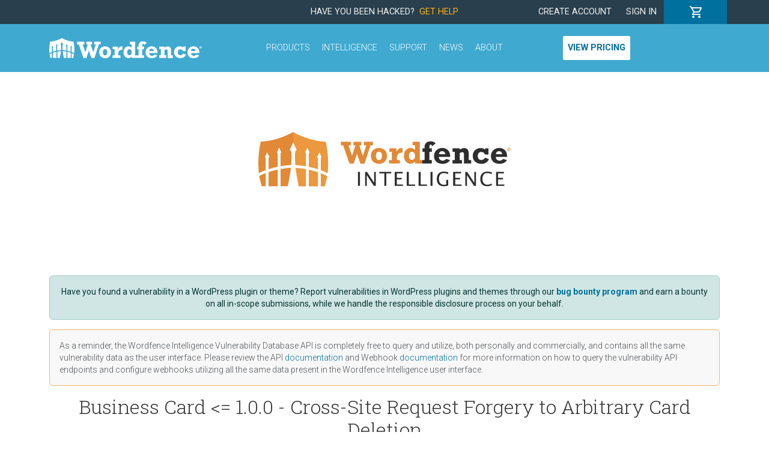

--- FILE ---
content_type: text/html; charset=UTF-8
request_url: https://www.wordfence.com/threat-intel/vulnerabilities/wordpress-plugins/business-card-by-esterox-100/business-card-100-cross-site-request-forgery-to-arbitrary-card-deletion
body_size: 2025
content:
<!DOCTYPE html>
<html lang="en">
<head>
    <meta charset="utf-8">
    <meta name="viewport" content="width=device-width, initial-scale=1">
    <title></title>
    <style>
        body {
            font-family: "Arial";
        }
    </style>
    <script type="text/javascript">
    window.awsWafCookieDomainList = [];
    window.gokuProps = {
"key":"AQIDAHjcYu/GjX+QlghicBgQ/7bFaQZ+m5FKCMDnO+vTbNg96AEYu9KlIH1uFG9YYkahiRf7AAAAfjB8BgkqhkiG9w0BBwagbzBtAgEAMGgGCSqGSIb3DQEHATAeBglghkgBZQMEAS4wEQQMQ9T3cDcw+r/kDAqrAgEQgDuFtlVWMcdBTJNubbWyYnFs86RLeZ/0Xzz4PIaBvbJbUNeY6PO6NNrI91dYimekTQmv0N7nMLL7SwSdxQ==",
          "iv":"EkQVVQCI4QAACnuu",
          "context":"K+494k0JSfcbwooYlRKYVcd+hwH43VCx8j14WTFMwiXXIr/edrrWWnUdfFYWoRrLyccYzCraVwOWPUkdoyjUxSmmFVwNQjf7TYPNME2J7OpATLpHOjKMv8GdTol4CPnKxwAzoAzOhoza/RW7KUPsquQ5GlWKUSuU3YCCTjfR769sgGPQlK+gf2ikdA9EC1EwjO8dNOwnmxgizsKZppCxkJvbVHFzabW5Yuu6ORA8jqAASjBTimFTa4IB27QKck49EAUkFlsWyeGZydpUT05UVXh1O2El4CNbt/Yf17Y5X7CD0n4RwrQQHghHZK0Fh0FWzQI/2gAk1V7kvzRYdSI3tqVegH5OXQUMqmC+XiFtWtxnMOUoPyY1WTd6yy2PoteUkyOe3YdRFBI1nizDuhANhm193ecWGH5YpkUpla+IAKAibhnr86NnKR7kgXuWHisSEsKOl3p3aGv3BS52Zm8x8DXWQHVdH2N6PxEbPRpc/OnP3idC0ZVTBTpUJo3nLa/hgf5qlZWjRX5uD7eeQ+jRemsI1K8v4vQOmBcs5elNU5Feomh73jcywboG+Niun5E2cAU6oE6R5qiUAn4FzmDJz7R2N97SYQoN7TkNoiDqq/UlVGll58BpFdRrkxJsJlLd++u0zpL+jzB5DT9KtA=="
};
    </script>
    <script src="https://124e5c20ff6f.6798006c.us-east-2.token.awswaf.com/124e5c20ff6f/61401095f0aa/2dfc86b92487/challenge.js"></script>
</head>
<body>
    <div id="challenge-container"></div>
    <script type="text/javascript">
        AwsWafIntegration.saveReferrer();
        AwsWafIntegration.checkForceRefresh().then((forceRefresh) => {
            if (forceRefresh) {
                AwsWafIntegration.forceRefreshToken().then(() => {
                    window.location.reload(true);
                });
            } else {
                AwsWafIntegration.getToken().then(() => {
                    window.location.reload(true);
                });
            }
        });
    </script>
    <noscript>
        <h1>JavaScript is disabled</h1>
        In order to continue, we need to verify that you're not a robot.
        This requires JavaScript. Enable JavaScript and then reload the page.
    </noscript>
</body>
</html>

--- FILE ---
content_type: text/html; charset=UTF-8
request_url: https://www.wordfence.com/threat-intel/vulnerabilities/wordpress-plugins/business-card-by-esterox-100/business-card-100-cross-site-request-forgery-to-arbitrary-card-deletion
body_size: 9106
content:
<!doctype html>
<html lang="en">
<head>
	<script src="/wp-content/plugins/wordfence-cookies/external.php"></script>
            <!-- Google Tag Manager -->
        <script>(function(w,d,s,l,i){w[l]=w[l]||[];w[l].push({'gtm.start':new Date().getTime(),event:'gtm.js'});var f=d.getElementsByTagName(s)[0],j=d.createElement(s),dl=l!='dataLayer'?'&l='+l:'';j.async=true;j.src='https://www.googletagmanager.com/gtm.js?id='+i+dl;f.parentNode.insertBefore(j,f);})(window,document,'script','dataLayer','GTM-K9CP2C8');</script>
        <!-- End Google Tag Manager -->
        
    <meta charset="utf-8">
    <meta http-equiv="X-UA-Compatible" content="IE=edge">
    <meta name="viewport" content="width=device-width, initial-scale=1">
    <meta name="csrf-token" content="s6IZROvlE7zb9y1cptZ9F1rrmYVLbIhpJDCLsxFW">

    <title>Business Card &lt;= 1.0.0 - Cross-Site Request Forgery to Arbitrary Card Deletion</title>
    <link rel='canonical' href="https://www.wordfence.com/threat-intel/vulnerabilities/wordpress-plugins/business-card-by-esterox-100/business-card-100-cross-site-request-forgery-to-arbitrary-card-deletion">    <meta name="og:type" content="article">
<meta name="og:article:published_time" content="2024-05-06T00:00Z">
<meta name="og:article:modified_time" content="2024-05-09T00:29Z">
<meta name="og:title" content="Business Card &lt;= 1.0.0 - Cross-Site Request Forgery to Arbitrary Card Deletion — Wordfence Intelligence">
<meta name="og:url" content="https://www.wordfence.com/threat-intel/vulnerabilities/wordpress-plugins/business-card-by-esterox-100/business-card-100-cross-site-request-forgery-to-arbitrary-card-deletion">
<meta name="og:image" content="https://www.wordfence.com/img/wfi-opengraph.png">

    <link href="https://fonts.googleapis.com/css?family=Roboto+Slab:300,400|Roboto:300,300i,400,400i,500,500i,700,700i" rel="stylesheet">
    <link rel="preload" as="style" href="https://www.wordfence.com/assets/site-C1tNSXhm.css" /><link rel="stylesheet" href="https://www.wordfence.com/assets/site-C1tNSXhm.css" />    <script type="text/javascript" src="https://124e5c20ff6f.edge.sdk.awswaf.com/124e5c20ff6f/61401095f0aa/challenge.js" defer></script>
</head>
<body >
<div id="app-wrapper">
    <site-header-cart-bar :logged-in="loggedIn"></site-header-cart-bar>
    <site-header :logged-in="loggedIn"></site-header>
    <section class="hero hero-threat-intel  mb-5" >
	<div class="container">
		<a href="/threat-intel/">
			<img src="https://www.wordfence.com/img/wordfence-intelligence-logo.svg">
		</a>
	</div>
</section>

<div class="threat-intel container">
			<div class='wfi-announcement alert alert-success' role='alert'><div class="text-center">Have you found a vulnerability in a WordPress plugin or theme? Report vulnerabilities in WordPress plugins and themes through our <a class='fw-bold' href='https://www.wordfence.com/threat-intel/bug-bounty-program'>bug bounty program</a> and earn a bounty on all in-scope submissions, while we handle the responsible disclosure process on your behalf.</div></div>
		<div class="alert banner" role="alert">
		<p class="mb-0" style="font-size: 0.875rem">As a reminder, the Wordfence Intelligence Vulnerability Database API is completely free to query and utilize, both personally and commercially, and contains all the same vulnerability data as the user interface. Please review the API <a :href="$root.routes['vulnerabilityDataFeedDocumentation']">documentation</a> and Webhook <a :href="$root.routes['integrationsWebhooksHelpDocumentation']">documentation</a> for more information on how to query the vulnerability API endpoints and configure webhooks utilizing all the same data present in the Wordfence Intelligence user interface.</p>
	</div>
</div>

	<div class="container">
		<h1 class="text-center" v-pre>Business Card &lt;= 1.0.0 - Cross-Site Request Forgery to Arbitrary Card Deletion</h1>
	</div>

<section class="mb-2 mb-md-4">
		<div class="container d-none d-md-block">
			<div class="row">
				<div class="col breadcrumbs text-center">
																	<a href="https://www.wordfence.com/threat-intel">						<span class="crumb" v-pre>Wordfence Intelligence</span>
						</a>											<span class="sep">&nbsp;&nbsp;&gt;&nbsp;&nbsp;</span>						<a href="https://www.wordfence.com/threat-intel/vulnerabilities">						<span class="crumb" v-pre>Vulnerability Database</span>
						</a>											<span class="sep">&nbsp;&nbsp;&gt;&nbsp;&nbsp;</span>												<span class="crumb" v-pre>Business Card &lt;= 1.0.0 - Cross-Site Request Forgery to Arbitrary Card Deletion</span>
															</div>
			</div>
		</div>
	</section>

<section class="mb-5">
    <div class="container">
        <div class="row">
            <div class="col-12 col-md-5 mb-4 mb-md-0">
                <div class="card h-100">
                    <div class="card-body">
                                                    <div class="row align-items-center mb-4">
                                                            <div class="col-12 text-center mb-3">
                                    <div class="cvss-score-chart cvss-rating-medium">
                                        <doughnut-chart
                                            chart-id="cvss-score"
                                            :data-set="{ score: 4.3, r: 5.7 }"
                                            :background-colors="[ '#f9a009', '#d0d0d0' ]"
                                            :tooltips="false"
                                            :height="120"
                                            cutout="80%"
                                        ></doughnut-chart>
                                        <span>4.3</span>
                                    </div>
                                </div>
                                <div class="col-12 text-center">
                                    <div class="mb-1"><strong>Cross-Site Request Forgery (CSRF)</strong></div>
                                                                            <div>
                                            <strong class="visually-hidden">CVSS Vector</strong>
                                                                                            <a href="https://www.first.org/cvss/calculator/3.1#CVSS:3.1/AV:N/AC:L/PR:N/UI:R/S:U/C:N/I:L/A:N" target="_blank" rel="noopener noreferrer">CVSS:3.1/AV:N/AC:L/PR:N/UI:R/S:U/C:N/I:L/A:N</a>
                                                                                    </div>
                                                                    </div>
                            </div>
                                                <table class="table table-sm">
                            <tbody>
                                                            <tr>
                                    <th scope="row">CVE</th>
                                    <td class="text-end">
                                                                                    <a href="https://www.cve.org/CVERecord?id=CVE-2024-4532" target="_blank" rel="noopener noreferrer">CVE-2024-4532</a>
                                                                            </td>
                                </tr>
                                                                                        <tr>
                                    <th scope="row">CVSS</th>
                                    <td class="text-end cvss-rating-medium">
                                        4.3
                                        (Medium)
                                    </td>
                                </tr>
                                                                                    <tr>
                                <th scope="row">Publicly Published</th>
                                <td class="text-end">May 6, 2024</td>
                            </tr>
                                                                                    <tr>
                                <th scope="row">Last Updated</th>
                                <td class="text-end">May 9, 2024</td>
                            </tr>
                                                                                        <tr>
                                    <th scope="row">Researcher</th>
                                    <td class="text-end" v-pre>
                                                                            <a href="https://www.wordfence.com/threat-intel/vulnerabilities/researchers/bob-matyas">
                                            Bob Matyas
                                                                                            - Automattic
                                                                                    </a>
                                        <br>
                                                                        </td>
                                </tr>
                                                        </tbody>
                        </table>
                    </div>
                </div>
            </div>
            <div class="col-12 col-md-7">
                <div class="card h-100">
                    <div class="card-body">
                        <h3>Description</h3>
                        <p v-pre>The Business Card plugin for WordPress is vulnerable to Cross-Site Request Forgery in all versions up to, and including, 1.0.0. This is due to missing or incorrect nonce validation on a function. This makes it possible for unauthenticated attackers to delete arbitrary cards via a forged request granted they can trick a site administrator into performing an action such as clicking on a link.</p>

                        
                                                    <h4>References</h4>
                            <ul>
                                                                    <li><a href="https://wpscan.com/vulnerability/64cf5f95-bbf0-4c5f-867b-62f1b7f6a42e/" target="_blank" rel="noopener noreferrer" class="web-https">wpscan.com</a></li>
                                                            </ul>
                        
                        <h4>Share</h4>
                        <div class="social-sharers">
						<div class="social-icon social-icon-facebook">
	<a href="https://www.facebook.com/sharer/sharer.php?u=http%3A%2F%2Fwww.wordfence.com%2Fthreat-intel%2Fvulnerabilities%2Fwordpress-plugins%2Fbusiness-card-by-esterox-100%2Fbusiness-card-100-cross-site-request-forgery-to-arbitrary-card-deletion&amp;t=Business%20Card%20%3C%3D%201.0.0%20-%20Cross-Site%20Request%20Forgery%20to%20Arbitrary%20Card%20Deletion"
      onclick="window.open(this.href, '', 'menubar=no,toolbar=no,resizable=yes,scrollbars=yes,height=400,width=600');return false;"
      target="_blank" rel="noopener noreferrer nofollow" rel="noopener noreferrer" title="Facebook">
	<span class="icon"></span>
	<span class="label">Facebook</span>
</a></div>							<div class="social-icon social-icon-twitter">
	<a href="https://x.com/share?url=http%3A%2F%2Fwww.wordfence.com%2Fthreat-intel%2Fvulnerabilities%2Fwordpress-plugins%2Fbusiness-card-by-esterox-100%2Fbusiness-card-100-cross-site-request-forgery-to-arbitrary-card-deletion&amp;text=Business%20Card%20%3C%3D%201.0.0%20-%20Cross-Site%20Request%20Forgery%20to%20Arbitrary%20Card%20Deletion"
      onclick="window.open(this.href, '', 'menubar=no,toolbar=no,resizable=yes,scrollbars=yes,height=400,width=600');return false;"
      target="_blank" rel="noopener noreferrer nofollow" rel="noopener noreferrer" title="X (Twitter)">
	<span class="icon"></span>
	<span class="label">X (Twitter)</span>
</a></div>
							<div class="social-icon social-icon-linkedin">
	<a href="https://www.linkedin.com/shareArticle?url=http%3A%2F%2Fwww.wordfence.com%2Fthreat-intel%2Fvulnerabilities%2Fwordpress-plugins%2Fbusiness-card-by-esterox-100%2Fbusiness-card-100-cross-site-request-forgery-to-arbitrary-card-deletion"
      onclick="window.open(this.href, '', 'menubar=no,toolbar=no,resizable=yes,scrollbars=yes,height=400,width=600');return false;"
      target="_blank" rel="noopener noreferrer nofollow" rel="noopener noreferrer" title="LinkedIn">
	<span class="icon"></span>
	<span class="label">LinkedIn</span>
</a></div>							<div class="social-icon social-icon-email">
	<a href="mailto:?subject=Business%20Card%20%3C%3D%201.0.0%20-%20Cross-Site%20Request%20Forgery%20to%20Arbitrary%20Card%20Deletion&amp;body=http%3A%2F%2Fwww.wordfence.com%2Fthreat-intel%2Fvulnerabilities%2Fwordpress-plugins%2Fbusiness-card-by-esterox-100%2Fbusiness-card-100-cross-site-request-forgery-to-arbitrary-card-deletion"
      target="_blank" rel="noopener noreferrer nofollow" rel="noopener noreferrer" title="Email">
	<span class="icon"></span>
	<span class="label">Email</span>
</a></div>			</div>
                    </div>
                </div>
            </div>
        </div>
    </div>
</section>

    <section class="mb-5">
        <div class="container">
            <div class="row">
                <div class="col text-center">
                    <h2>Vulnerability Details for Business Card</h2>
                </div>
            </div>
            <div class="row" v-pre>
                <div class="col-12 mb-3">
                    <div class="card h-100">
	<div class="card-header">
		<h4 class="mb-0">
			<svg class="affected-software-icon me-2" xmlns="http://www.w3.org/2000/svg" viewBox="0 0 20 20"><path d="M20 14v4a2 2 0 0 1-2 2h-4v-2a2 2 0 0 0-2-2 2 2 0 0 0-2 2v2H6a2 2 0 0 1-2-2v-4H2a2 2 0 0 1-2-2 2 2 0 0 1 2-2h2V6l2-2h4V2a2 2 0 0 1 2-2 2 2 0 0 1 2 2v2h4a2 2 0 0 1 2 2v4h-2a2 2 0 0 0-2 2 2 2 0 0 0 2 2h2z"/></svg>			<a href="https://www.wordfence.com/threat-intel/vulnerabilities/wordpress-plugins/business-card-by-esterox-100">
				Business Card
			</a>
		</h4>
	</div>
	<div class="card-body">
		<table class="table table-sm no-first-row-border mb-0">
			<col style="width:33%">
			<tbody>
							<tr>
					<th scope="row">Software Type</th>
					<td>Plugin</td>
				</tr>
										<tr>
					<th scope="row">Software Slug</th>
					<td>
						business-card-by-esterox-100
													<a href="https://wordpress.org/plugins/business-card-by-esterox-100" target="_blank" rel="noopener noreferrer">(view on wordpress.org)</a>
											</td>
				</tr>
						<tr>
				<th scope="row">Patched?</th>
				<td class="patched-no">
					No
				</td>
			</tr>
							<tr>
					<th scope="row">Remediation</th>
					<td>No known patch available. Please review the vulnerability&#039;s details in depth and employ mitigations based on your organization&#039;s risk tolerance. It may be best to uninstall the affected software and find a replacement.</td>
				</tr>
										<tr>
					<th scope="row">Affected Version</th>
					<td class="versions-list">
													<ul>
																	<li>&lt;= 1.0.0 <span tabindex="0" data-bs-toggle="tooltip" title="This affects all versions up to, and including 1.0.0."><i class="text-primary fas fa-info-circle"></i></span>
</li>
															</ul>
											</td>
				</tr>
									</tbody>
		</table>
	</div>
</div>
                </div>
            </div>
        </div>
    </section>


<section class="mb-5">
    <div class="container">
        <div class="row">
            <div class="col-12">
                <div class="card h-100">
                    <div class="card-body vuln-copyright-notice">
                                                    <p>This record contains material that is subject to copyright.</p>
                                                            <div class="vuln-copyright-record">
                                    <p class="copyright-notice"><strong>Copyright 2012-2026 Defiant Inc.</strong></p>                                                                            <p class="copyright-license">
                                            <strong>License:</strong>
                                            Defiant hereby grants you a perpetual, worldwide, non-exclusive, no-charge, royalty-free, irrevocable copyright license to reproduce, prepare derivative works of, publicly display, publicly perform, sublicense, and distribute this software vulnerability information. Any copy of the software vulnerability information you make for such purposes is authorized provided that you include a hyperlink to this vulnerability record and reproduce Defiant&#039;s copyright designation and this license in any such copy.
                                                                                            <strong><a href="https://www.wordfence.com/wordfence-intelligence-terms-and-conditions/" target="_blank" rel="noopener noreferrer">Read more.</a></strong>
                                                                                    </p>
                                                                    </div>
                                                            <div class="vuln-copyright-record">
                                    <p class="copyright-notice"><strong>Copyright 1999-2026 The MITRE Corporation</strong></p>                                                                            <p class="copyright-license">
                                            <strong>License:</strong>
                                            CVE Usage: MITRE hereby grants you a perpetual, worldwide, non-exclusive, no-charge, royalty-free, irrevocable copyright license to reproduce, prepare derivative works of, publicly display, publicly perform, sublicense, and distribute Common Vulnerabilities and Exposures (CVE®). Any copy you make for such purposes is authorized provided that you reproduce MITRE&#039;s copyright designation and this license in any such copy.
                                                                                            <strong><a href="https://www.cve.org/Legal/TermsOfUse" target="_blank" rel="noopener noreferrer">Read more.</a></strong>
                                                                                    </p>
                                                                    </div>
                                                                            <p class="feedback">Have information to add, or spot any errors? Contact us at <a href="mailto:wfi-support@wordfence.com">wfi-support@wordfence.com</a> so we can make any appropriate adjustments.</p>
                    </div>
                </div>
            </div>
        </div>
    </div>
</section>

<section class="pt-4 mb-5">
	<div class="container">
		<div class="row">
			<div class="col-12 col-md-4 d-flex flex-column align-items-center text-center border-end powered-by">
				<p>Did you know Wordfence Intelligence provides free personal and commercial API access to our comprehensive WordPress vulnerability database, along with a free webhook integration to stay on top of the latest vulnerabilities added and updated in the database? Get started today!</p>
				<a :href="$root.routes['wordfenceIntelligence']" class="btn btn-intelligence mt-auto" role="button" aria-pressed="true">Learn more</a>
			</div>
			<div class="col-12 col-md-4 d-flex flex-column align-items-center text-center border-end powered-by">
				<p>Want to get notified of the latest vulnerabilities that may affect your WordPress site?<br> Install Wordfence on your site today to get notified immediately if your site is affected by a vulnerability that has been added to our database.</p>
				<a :href="$root.routes['pricing']" class="btn btn-free mt-auto" role="button" aria-pressed="true">Get Wordfence</a>
			</div>
			<div class="col-12 col-md-4 d-flex flex-column align-items-center text-center powered-by">
				<p> The Wordfence Intelligence WordPress vulnerability database is completely free to access and query via API. Please review the documentation on how to access and consume the vulnerability data via API.</p>
				<a :href="$root.routes['vulnerabilityDataFeedDocumentation']" class="btn btn-intelligence mt-auto" role="button" aria-pressed="true">Documentation</a>
			</div>
		</div>
	</div>
</section>

    <site-footer-business-hours></site-footer-business-hours>
    <site-footer-bar :logged-in="loggedIn"></site-footer-bar>
    <site-footer-menu :logged-in="loggedIn"></site-footer-menu>

    <frontend-modals></frontend-modals>
</div>

<script type="text/x-template" id="modal-template">
    <transition name="modal">
        <div @click="close" class="modal-mask">
            <div class="modal" tabindex="-1" role="dialog" aria-labelledby="modal-title">
                <div class="modal-dialog modal-dialog-centered modal-lg" role="document">
                    <div @click.stop class="modal-content">
                        <div class="modal-header">
                            <h3 class="modal-title" id="modal-title">
                                <slot name="header">Modal Title</slot>
                            </h3>
                            <button @click="close" type="button" class="btn-close" aria-label="Close">
                                <span>&times;</span>
                            </button>
                        </div>
                        <div class="modal-body">
                            <slot name="body">Modal Body</slot>
                        </div>
                        <div class="modal-footer">
                            <slot name="footer">Modal Footer</slot>
                        </div>
                    </div>
                </div>
            </div>
        </div>
    </transition>
</script>
<script type="text/javascript" src="/wp-content/themes/wordfence2020/js/vendor/modernizr-2.8.3.min.js" id="modernizr-js"></script>

<!--[if lte IE 8]>
<script charset="utf-8" type="text/javascript" src="//js.hsforms.net/forms/v2-legacy.js"></script>
<![endif]-->
<script charset="utf-8" type="text/javascript" src="https://js.hsforms.net/forms/v2.js"></script>

<script>
    window.appDebug = false;
    window.uiSettings = {"premium-price-increase-notice-cart":"","premium-price-increase-notice-general":"","vuln-db":{"search-results-per-page":"20","affected-software-per-page":"20"},"enable-multi-payment-orders":false,"aws-cf-challenge-url":"https:\/\/124e5c20ff6f.edge.sdk.awswaf.com\/124e5c20ff6f\/61401095f0aa\/challenge.js"};
	window.quoteSettings = {billing_terms: {"NET7":{"title":"NET7","interval":"P7D"},"NET15":{"title":"NET15","interval":"P15D"},"NET30":{"title":"NET30","interval":"P30D","default":true},"NET45":{"title":"NET45","interval":"P45D"},"NET60":{"title":"NET60","interval":"P60D"}}, payment_frequencies: {"once":{"title":"Once","short":"Once","interval":null,"count":1,"default":true},"6month":{"title":"Every 6 Months","short":"6 Months","interval":"P6M","count":2},"3month":{"title":"Every 3 Months","short":"3 Months","interval":"P3M","count":4},"1month":{"title":"Monthly","short":"Monthly","interval":"P1M","count":12}}};
    window.availableProducts = {"license-free":{"product":"license","product_type":"free","unit_price":0,"title_short":"Free","id":"license-free"},"license-premium":{"product":"license","product_type":"premium","unit_price":149,"title_short":"Premium","id":"license-premium"},"license-care":{"product":"license","product_type":"care","unit_price":590,"title_short":"Care","id":"license-care"},"license-response":{"product":"license","product_type":"response","unit_price":1250,"title_short":"Response","id":"license-response"},"license-cli-premium":{"product":"license","product_type":"cli-premium","unit_price":149,"title_short":"CLI Premium","id":"license-cli-premium"},"license-intelligence":{"product":"license","product_type":"intelligence","unit_price":-1,"title_short":"Intelligence","id":"license-intelligence"}};
    window.licensePricing = {"free":0,"premium":149,"care":590,"response":1250,"cli-premium":149,"intelligence":-1,"cli-enterprise":-1,"overage":100,"additional_site":199};
	window.countryList = [{"code":"US","name":"United States","zip":"ZIP Code","vat":false,"popular":true},{"code":"GB","name":"United Kingdom","zip":"Postal Code","vat":true,"popular":true},{"code":"AU","name":"Australia","zip":"Postal Code","vat":false,"popular":true},{"code":"CA","name":"Canada","zip":"Postal Code","vat":false,"popular":true},{"code":"AF","name":"Afghanistan","zip":"Postal Code","vat":false,"popular":false},{"code":"AX","name":"Aland Islands","zip":"Postal Code","vat":false,"popular":false},{"code":"AL","name":"Albania","zip":"Postal Code","vat":true,"popular":false},{"code":"DZ","name":"Algeria","zip":"Postal Code","vat":false,"popular":false},{"code":"AS","name":"American Samoa","zip":"Postal Code","vat":false,"popular":false},{"code":"AD","name":"Andorra","zip":"Postal Code","vat":true,"popular":false},{"code":"AO","name":"Angola","zip":null,"vat":false,"popular":false},{"code":"AI","name":"Anguilla","zip":"Postal Code","vat":false,"popular":false},{"code":"AQ","name":"Antarctica","zip":null,"vat":false,"popular":false},{"code":"AG","name":"Antigua and Barbuda","zip":null,"vat":false,"popular":false},{"code":"AR","name":"Argentina","zip":"Postal Code","vat":false,"popular":false},{"code":"AM","name":"Armenia","zip":"Postal Code","vat":false,"popular":false},{"code":"AW","name":"Aruba","zip":null,"vat":true,"popular":false},{"code":"AT","name":"Austria","zip":"Postal Code","vat":true,"popular":false},{"code":"AZ","name":"Azerbaijan","zip":"Postal Code","vat":false,"popular":false},{"code":"BS","name":"Bahamas","zip":null,"vat":false,"popular":false},{"code":"BH","name":"Bahrain","zip":"Postal Code","vat":false,"popular":false},{"code":"BD","name":"Bangladesh","zip":"Postal Code","vat":false,"popular":false},{"code":"BB","name":"Barbados","zip":"Postal Code","vat":false,"popular":false},{"code":"BY","name":"Belarus","zip":"Postal Code","vat":true,"popular":false},{"code":"BE","name":"Belgium","zip":"Postal Code","vat":true,"popular":false},{"code":"BZ","name":"Belize","zip":null,"vat":false,"popular":false},{"code":"BJ","name":"Benin","zip":null,"vat":false,"popular":false},{"code":"BM","name":"Bermuda","zip":"Postal Code","vat":false,"popular":false},{"code":"BT","name":"Bhutan","zip":"Postal Code","vat":false,"popular":false},{"code":"BO","name":"Bolivia","zip":"Postal Code","vat":false,"popular":false},{"code":"BA","name":"Bosnia and Herzegovina","zip":"Postal Code","vat":true,"popular":false},{"code":"BW","name":"Botswana","zip":null,"vat":true,"popular":false},{"code":"BR","name":"Brazil","zip":"Postal Code","vat":true,"popular":false},{"code":"IO","name":"British Ind. Oc. Terr.","zip":"Postal Code","vat":false,"popular":false},{"code":"VG","name":"British Virgin Islands","zip":"Postal Code","vat":false,"popular":false},{"code":"BN","name":"Brunei","zip":"Postal Code","vat":false,"popular":false},{"code":"BG","name":"Bulgaria","zip":"Postal Code","vat":true,"popular":false},{"code":"BF","name":"Burkina Faso","zip":null,"vat":false,"popular":false},{"code":"BI","name":"Burundi","zip":null,"vat":false,"popular":false},{"code":"KH","name":"Cambodia","zip":"Postal Code","vat":false,"popular":false},{"code":"CM","name":"Cameroon","zip":null,"vat":false,"popular":false},{"code":"CV","name":"Cape Verde","zip":"Postal Code","vat":false,"popular":false},{"code":"KY","name":"Cayman Islands","zip":"Postal Code","vat":false,"popular":false},{"code":"CF","name":"Central African Republic","zip":null,"vat":false,"popular":false},{"code":"TD","name":"Chad","zip":"Postal Code","vat":false,"popular":false},{"code":"CL","name":"Chile","zip":"Postal Code","vat":true,"popular":false},{"code":"CN","name":"China","zip":"Postal Code","vat":true,"popular":false},{"code":"CX","name":"Christmas Island","zip":"Postal Code","vat":false,"popular":false},{"code":"CC","name":"Cocos (Keeling) Islands","zip":"Postal Code","vat":false,"popular":false},{"code":"CO","name":"Colombia","zip":"Postal Code","vat":false,"popular":false},{"code":"KM","name":"Comoros","zip":null,"vat":false,"popular":false},{"code":"CG","name":"Congo (Brazzaville)","zip":null,"vat":false,"popular":false},{"code":"CD","name":"Congo (Kinshasa)","zip":null,"vat":false,"popular":false},{"code":"CK","name":"Cook Islands","zip":null,"vat":false,"popular":false},{"code":"CR","name":"Costa Rica","zip":"Postal Code","vat":false,"popular":false},{"code":"HR","name":"Croatia","zip":"Postal Code","vat":true,"popular":false},{"code":"CU","name":"Cuba","zip":"Postal Code","vat":false,"popular":false},{"code":"CW","name":"Curacao","zip":null,"vat":true,"popular":false},{"code":"CY","name":"Cyprus","zip":"Postal Code","vat":true,"popular":false},{"code":"CZ","name":"Czech Republic","zip":"Postal Code","vat":true,"popular":false},{"code":"DK","name":"Denmark","zip":"Postal Code","vat":true,"popular":false},{"code":"DJ","name":"Djibouti","zip":null,"vat":false,"popular":false},{"code":"DM","name":"Dominica","zip":null,"vat":false,"popular":false},{"code":"DO","name":"Dominican Republic","zip":"Postal Code","vat":false,"popular":false},{"code":"TL","name":"East Timor","zip":null,"vat":false,"popular":false},{"code":"EC","name":"Ecuador","zip":"Postal Code","vat":false,"popular":false},{"code":"EG","name":"Egypt","zip":"Postal Code","vat":false,"popular":false},{"code":"SV","name":"El Salvador","zip":"Postal Code","vat":false,"popular":false},{"code":"GQ","name":"Equatorial Guinea","zip":null,"vat":false,"popular":false},{"code":"ER","name":"Eritrea","zip":null,"vat":false,"popular":false},{"code":"EE","name":"Estonia","zip":"Postal Code","vat":true,"popular":false},{"code":"ET","name":"Ethiopia","zip":"Postal Code","vat":false,"popular":false},{"code":"EU","name":"European Union","zip":"Postal Code","vat":false,"popular":false},{"code":"FK","name":"Falkland Islands","zip":"Postal Code","vat":false,"popular":false},{"code":"FO","name":"Faroe Islands","zip":"Postal Code","vat":true,"popular":false},{"code":"FJ","name":"Fiji","zip":null,"vat":false,"popular":false},{"code":"FI","name":"Finland","zip":"Postal Code","vat":true,"popular":false},{"code":"FR","name":"France","zip":"Postal Code","vat":true,"popular":false},{"code":"GF","name":"French Guiana","zip":"Postal Code","vat":false,"popular":false},{"code":"PF","name":"French Polynesia","zip":"Postal Code","vat":false,"popular":false},{"code":"TF","name":"French Southern Territories","zip":"Postal Code","vat":false,"popular":false},{"code":"GA","name":"Gabon","zip":"Postal Code","vat":false,"popular":false},{"code":"GM","name":"Gambia","zip":null,"vat":false,"popular":false},{"code":"GE","name":"Georgia","zip":"Postal Code","vat":false,"popular":false},{"code":"DE","name":"Germany","zip":"Postal Code","vat":true,"popular":false},{"code":"GH","name":"Ghana","zip":null,"vat":false,"popular":false},{"code":"GI","name":"Gibraltar","zip":"Postal Code","vat":true,"popular":false},{"code":"GR","name":"Greece","zip":"Postal Code","vat":true,"popular":false},{"code":"GL","name":"Greenland","zip":"Postal Code","vat":false,"popular":false},{"code":"GD","name":"Grenada","zip":null,"vat":false,"popular":false},{"code":"GP","name":"Guadeloupe","zip":"Postal Code","vat":true,"popular":false},{"code":"GU","name":"Guam","zip":"Postal Code","vat":false,"popular":false},{"code":"GT","name":"Guatemala","zip":"Postal Code","vat":false,"popular":false},{"code":"GN","name":"Guinea","zip":null,"vat":false,"popular":false},{"code":"GW","name":"Guinea-Bissau","zip":"Postal Code","vat":false,"popular":false},{"code":"GY","name":"Guyana","zip":null,"vat":false,"popular":false},{"code":"HT","name":"Haiti","zip":"Postal Code","vat":false,"popular":false},{"code":"HN","name":"Honduras","zip":"Postal Code","vat":false,"popular":false},{"code":"HK","name":"Hong Kong S.A.R., China","zip":null,"vat":false,"popular":false},{"code":"HU","name":"Hungary","zip":"Postal Code","vat":true,"popular":false},{"code":"IS","name":"Iceland","zip":"Postal Code","vat":true,"popular":false},{"code":"IN","name":"India","zip":"Postal Code","vat":true,"popular":false},{"code":"ID","name":"Indonesia","zip":"Postal Code","vat":true,"popular":false},{"code":"IR","name":"Iran","zip":"Postal Code","vat":false,"popular":false},{"code":"IQ","name":"Iraq","zip":"Postal Code","vat":false,"popular":false},{"code":"IE","name":"Ireland","zip":"Postal Code","vat":true,"popular":false},{"code":"IL","name":"Israel","zip":"Postal Code","vat":true,"popular":false},{"code":"IT","name":"Italy","zip":"Postal Code","vat":true,"popular":false},{"code":"CI","name":"Ivory Coast","zip":null,"vat":false,"popular":false},{"code":"JM","name":"Jamaica","zip":null,"vat":false,"popular":false},{"code":"JP","name":"Japan","zip":"Postal Code","vat":true,"popular":false},{"code":"JO","name":"Jordan","zip":"Postal Code","vat":false,"popular":false},{"code":"KZ","name":"Kazakhstan","zip":"Postal Code","vat":true,"popular":false},{"code":"KE","name":"Kenya","zip":"Postal Code","vat":false,"popular":false},{"code":"KI","name":"Kiribati","zip":null,"vat":false,"popular":false},{"code":"KW","name":"Kuwait","zip":"Postal Code","vat":false,"popular":false},{"code":"KG","name":"Kyrgyzstan","zip":"Postal Code","vat":false,"popular":false},{"code":"LA","name":"Laos","zip":"Postal Code","vat":false,"popular":false},{"code":"LV","name":"Latvia","zip":"Postal Code","vat":true,"popular":false},{"code":"LB","name":"Lebanon","zip":"Postal Code","vat":true,"popular":false},{"code":"LS","name":"Lesotho","zip":"Postal Code","vat":true,"popular":false},{"code":"LR","name":"Liberia","zip":"Postal Code","vat":false,"popular":false},{"code":"LY","name":"Libya","zip":"Postal Code","vat":false,"popular":false},{"code":"LI","name":"Liechtenstein","zip":"Postal Code","vat":true,"popular":false},{"code":"LT","name":"Lithuania","zip":"Postal Code","vat":true,"popular":false},{"code":"LU","name":"Luxembourg","zip":"Postal Code","vat":true,"popular":false},{"code":"MO","name":"Macao S.A.R., China","zip":null,"vat":false,"popular":false},{"code":"MK","name":"North Macedonia, Republic of","zip":"Postal Code","vat":true,"popular":false},{"code":"MG","name":"Madagascar","zip":"Postal Code","vat":true,"popular":false},{"code":"MW","name":"Malawi","zip":null,"vat":false,"popular":false},{"code":"MY","name":"Malaysia","zip":"Postal Code","vat":true,"popular":false},{"code":"MV","name":"Maldives","zip":"Postal Code","vat":false,"popular":false},{"code":"ML","name":"Mali","zip":null,"vat":false,"popular":false},{"code":"MT","name":"Malta","zip":"Postal Code","vat":true,"popular":false},{"code":"MH","name":"Marshall Islands","zip":"Postal Code","vat":false,"popular":false},{"code":"MQ","name":"Martinique","zip":"Postal Code","vat":true,"popular":false},{"code":"MR","name":"Mauritania","zip":null,"vat":false,"popular":false},{"code":"MU","name":"Mauritius","zip":null,"vat":true,"popular":false},{"code":"YT","name":"Mayotte","zip":"Postal Code","vat":false,"popular":false},{"code":"MX","name":"Mexico","zip":"Postal Code","vat":false,"popular":false},{"code":"FM","name":"Micronesia","zip":"Postal Code","vat":false,"popular":false},{"code":"MD","name":"Moldova","zip":"Postal Code","vat":true,"popular":false},{"code":"MC","name":"Monaco","zip":"Postal Code","vat":true,"popular":false},{"code":"MN","name":"Mongolia","zip":"Postal Code","vat":true,"popular":false},{"code":"ME","name":"Montenegro","zip":"Postal Code","vat":true,"popular":false},{"code":"MS","name":"Montserrat","zip":null,"vat":false,"popular":false},{"code":"MA","name":"Morocco","zip":"Postal Code","vat":true,"popular":false},{"code":"MZ","name":"Mozambique","zip":"Postal Code","vat":false,"popular":false},{"code":"MM","name":"Myanmar","zip":"Postal Code","vat":false,"popular":false},{"code":"NA","name":"Namibia","zip":null,"vat":true,"popular":false},{"code":"NR","name":"Nauru","zip":null,"vat":false,"popular":false},{"code":"NP","name":"Nepal","zip":"Postal Code","vat":false,"popular":false},{"code":"NL","name":"Netherlands","zip":"Postal Code","vat":true,"popular":false},{"code":"AN","name":"Netherlands Antilles","zip":"Postal Code","vat":false,"popular":false},{"code":"NC","name":"New Caledonia","zip":"Postal Code","vat":true,"popular":false},{"code":"NZ","name":"New Zealand","zip":"Postal Code","vat":false,"popular":false},{"code":"NI","name":"Nicaragua","zip":"Postal Code","vat":false,"popular":false},{"code":"NE","name":"Niger","zip":"Postal Code","vat":false,"popular":false},{"code":"NG","name":"Nigeria","zip":"Postal Code","vat":false,"popular":false},{"code":"NU","name":"Niue","zip":null,"vat":false,"popular":false},{"code":"NF","name":"Norfolk Island","zip":"Postal Code","vat":false,"popular":false},{"code":"KP","name":"North Korea","zip":"Postal Code","vat":false,"popular":false},{"code":"MP","name":"Northern Mariana Islands","zip":"Postal Code","vat":false,"popular":false},{"code":"NO","name":"Norway","zip":"Postal Code","vat":true,"popular":false},{"code":"OM","name":"Oman","zip":"Postal Code","vat":false,"popular":false},{"code":"PK","name":"Pakistan","zip":"Postal Code","vat":false,"popular":false},{"code":"PW","name":"Palau","zip":"Postal Code","vat":false,"popular":false},{"code":"PS","name":"Palestinian Territory","zip":"Postal Code","vat":false,"popular":false},{"code":"PA","name":"Panama","zip":null,"vat":false,"popular":false},{"code":"PG","name":"Papua New Guinea","zip":"Postal Code","vat":false,"popular":false},{"code":"PY","name":"Paraguay","zip":"Postal Code","vat":false,"popular":false},{"code":"PE","name":"Peru","zip":"Postal Code","vat":false,"popular":false},{"code":"PH","name":"Philippines","zip":"Postal Code","vat":false,"popular":false},{"code":"PN","name":"Pitcairn","zip":"Postal Code","vat":false,"popular":false},{"code":"PL","name":"Poland","zip":"Postal Code","vat":true,"popular":false},{"code":"PT","name":"Portugal","zip":"Postal Code","vat":true,"popular":false},{"code":"PR","name":"Puerto Rico","zip":"Postal Code","vat":true,"popular":false},{"code":"QA","name":"Qatar","zip":null,"vat":false,"popular":false},{"code":"RE","name":"Reunion","zip":"Postal Code","vat":true,"popular":false},{"code":"RO","name":"Romania","zip":"Postal Code","vat":true,"popular":false},{"code":"RU","name":"Russia","zip":"Postal Code","vat":true,"popular":false},{"code":"RW","name":"Rwanda","zip":null,"vat":false,"popular":false},{"code":"GS","name":"S. Georgia \u0026 S. Sandwich Isl.","zip":"Postal Code","vat":false,"popular":false},{"code":"SH","name":"Saint Helena","zip":"Postal Code","vat":false,"popular":false},{"code":"KN","name":"Saint Kitts and Nevis","zip":null,"vat":false,"popular":false},{"code":"LC","name":"Saint Lucia","zip":null,"vat":false,"popular":false},{"code":"PM","name":"Saint Pierre \u0026 Miquelon","zip":"Postal Code","vat":false,"popular":false},{"code":"VC","name":"Saint Vincent \u0026 Grenadines","zip":"Postal Code","vat":false,"popular":false},{"code":"WS","name":"Samoa","zip":"Postal Code","vat":false,"popular":false},{"code":"SM","name":"San Marino","zip":"Postal Code","vat":false,"popular":false},{"code":"ST","name":"Sao Tome and Principe","zip":null,"vat":false,"popular":false},{"code":"SA","name":"Saudi Arabia","zip":"Postal Code","vat":false,"popular":false},{"code":"SN","name":"Senegal","zip":"Postal Code","vat":true,"popular":false},{"code":"RS","name":"Serbia","zip":"Postal Code","vat":true,"popular":false},{"code":"CS","name":"Serbia And Montenegro","zip":"Postal Code","vat":false,"popular":false},{"code":"SC","name":"Seychelles","zip":null,"vat":false,"popular":false},{"code":"SL","name":"Sierra Leone","zip":null,"vat":false,"popular":false},{"code":"SG","name":"Singapore","zip":"Postal Code","vat":false,"popular":false},{"code":"SK","name":"Slovakia","zip":"Postal Code","vat":true,"popular":false},{"code":"SI","name":"Slovenia","zip":"Postal Code","vat":true,"popular":false},{"code":"SB","name":"Solomon Islands","zip":null,"vat":false,"popular":false},{"code":"SO","name":"Somalia","zip":"Postal Code","vat":false,"popular":false},{"code":"ZA","name":"South Africa","zip":"Postal Code","vat":true,"popular":false},{"code":"KR","name":"South Korea","zip":"Postal Code","vat":true,"popular":false},{"code":"ES","name":"Spain","zip":"Postal Code","vat":true,"popular":false},{"code":"LK","name":"Sri Lanka","zip":"Postal Code","vat":true,"popular":false},{"code":"SD","name":"Sudan","zip":"Postal Code","vat":false,"popular":false},{"code":"SR","name":"Suriname","zip":null,"vat":false,"popular":false},{"code":"SJ","name":"Svalbard and Jan Mayen","zip":"Postal Code","vat":false,"popular":false},{"code":"SZ","name":"Swaziland","zip":"Postal Code","vat":true,"popular":false},{"code":"SE","name":"Sweden","zip":"Postal Code","vat":true,"popular":false},{"code":"CH","name":"Switzerland","zip":"Postal Code","vat":true,"popular":false},{"code":"SY","name":"Syria","zip":"Postal Code","vat":false,"popular":false},{"code":"TW","name":"Taiwan","zip":"Postal Code","vat":true,"popular":false},{"code":"TJ","name":"Tajikistan","zip":"Postal Code","vat":false,"popular":false},{"code":"TZ","name":"Tanzania","zip":"Postal Code","vat":false,"popular":false},{"code":"TH","name":"Thailand","zip":"Postal Code","vat":true,"popular":false},{"code":"TG","name":"Togo","zip":null,"vat":false,"popular":false},{"code":"TK","name":"Tokelau","zip":null,"vat":false,"popular":false},{"code":"TO","name":"Tonga","zip":null,"vat":false,"popular":false},{"code":"TT","name":"Trinidad and Tobago","zip":"Postal Code","vat":false,"popular":false},{"code":"TN","name":"Tunisia","zip":"Postal Code","vat":true,"popular":false},{"code":"TR","name":"Turkey","zip":"Postal Code","vat":true,"popular":false},{"code":"TM","name":"Turkmenistan","zip":"Postal Code","vat":false,"popular":false},{"code":"TC","name":"Turks and Caicos Islands","zip":"Postal Code","vat":false,"popular":false},{"code":"TV","name":"Tuvalu","zip":null,"vat":false,"popular":false},{"code":"VI","name":"U.S. Virgin Islands","zip":"Postal Code","vat":false,"popular":false},{"code":"UM","name":"US Minor Outlying Isl.","zip":"Postal Code","vat":false,"popular":false},{"code":"UG","name":"Uganda","zip":null,"vat":false,"popular":false},{"code":"UA","name":"Ukraine","zip":"Postal Code","vat":true,"popular":false},{"code":"AE","name":"United Arab Emirates","zip":null,"vat":true,"popular":false},{"code":"UY","name":"Uruguay","zip":"Postal Code","vat":false,"popular":false},{"code":"UZ","name":"Uzbekistan","zip":"Postal Code","vat":false,"popular":false},{"code":"VU","name":"Vanuatu","zip":null,"vat":false,"popular":false},{"code":"VA","name":"Vatican","zip":"Postal Code","vat":false,"popular":false},{"code":"VE","name":"Venezuela","zip":"Postal Code","vat":false,"popular":false},{"code":"VN","name":"Vietnam","zip":"Postal Code","vat":true,"popular":false},{"code":"WF","name":"Wallis and Futuna","zip":"Postal Code","vat":true,"popular":false},{"code":"EH","name":"Western Sahara","zip":"Postal Code","vat":false,"popular":false},{"code":"YE","name":"Yemen","zip":null,"vat":false,"popular":false},{"code":"ZM","name":"Zambia","zip":"Postal Code","vat":false,"popular":false},{"code":"ZW","name":"Zimbabwe","zip":null,"vat":false,"popular":false}];
	window.vulnDbSupportEmail = "wfi-support@wordfence.com";
	window.joinDiscordUrl = "https:\/\/discord.com\/invite\/awPVjTNTrn";
	window.researcherCertifications = {"cisa":"CISA","cism":"CISM","cissp":"CISSP","ewpt":"eWPT","ewptx":"eWPTx","gwapt":"GWAPT","oscp":"OSCP","osed":"OSED","osep":"OSEP","oswa":"OSWA","oswe":"OSWE"};
  window.affiliateSourceOptions = {"google":"A Google search","friend":"From a friend","conference":"At a conference","blog":"On a blog","youtube":"Via YouTube","wordsesh":"At WordSesh","wordcamp-us":"At WordCamp US"};
</script>
<link rel="preload" as="style" href="https://www.wordfence.com/assets/WorkingIndicator-BxGRS8V-.css" /><link rel="preload" as="style" href="https://www.wordfence.com/assets/site-Ea97WABJ.css" /><link rel="modulepreload" as="script" href="https://www.wordfence.com/assets/site-DqsNSQL4.js" /><link rel="modulepreload" as="script" href="https://www.wordfence.com/assets/WorkingIndicator-BoHEnyPM.js" /><link rel="modulepreload" as="script" href="https://www.wordfence.com/assets/vendor-DpU9Pezj.js" /><link rel="modulepreload" as="script" href="https://www.wordfence.com/assets/DoughnutChart-CavW_I3s.js" /><link rel="modulepreload" as="script" href="https://www.wordfence.com/assets/LoadingSvg-CxIoU5Qx.js" /><link rel="modulepreload" as="script" href="https://www.wordfence.com/assets/Pagination-BYv2Qj5r.js" /><link rel="modulepreload" as="script" href="https://www.wordfence.com/assets/YoutubeVideo-EgtqIrm6.js" /><link rel="modulepreload" as="script" href="https://www.wordfence.com/assets/SiteHeaderCartBar-_8PDMNbx.js" /><link rel="modulepreload" as="script" href="https://www.wordfence.com/assets/WfiLogoSvg-isZu2KtR.js" /><link rel="modulepreload" as="script" href="https://www.wordfence.com/assets/Modals-CFMpulJo.js" /><link rel="modulepreload" as="script" href="https://www.wordfence.com/assets/index-103EQh3D.js" /><link rel="modulepreload" as="script" href="https://www.wordfence.com/assets/Template-C3CCxpsf.js" /><link rel="modulepreload" as="script" href="https://www.wordfence.com/assets/global-BRiCPe3e.js" /><link rel="stylesheet" href="https://www.wordfence.com/assets/WorkingIndicator-BxGRS8V-.css" /><link rel="stylesheet" href="https://www.wordfence.com/assets/site-Ea97WABJ.css" /><script type="module" src="https://www.wordfence.com/assets/site-DqsNSQL4.js"></script></body>
</html>


--- FILE ---
content_type: text/html; charset=utf-8
request_url: https://www.google.com/recaptcha/enterprise/anchor?ar=1&k=6LdGZJsoAAAAAIwMJHRwqiAHA6A_6ZP6bTYpbgSX&co=aHR0cHM6Ly93d3cud29yZGZlbmNlLmNvbTo0NDM.&hl=en&v=N67nZn4AqZkNcbeMu4prBgzg&size=invisible&badge=inline&anchor-ms=20000&execute-ms=30000&cb=vw2d21sae217
body_size: 48739
content:
<!DOCTYPE HTML><html dir="ltr" lang="en"><head><meta http-equiv="Content-Type" content="text/html; charset=UTF-8">
<meta http-equiv="X-UA-Compatible" content="IE=edge">
<title>reCAPTCHA</title>
<style type="text/css">
/* cyrillic-ext */
@font-face {
  font-family: 'Roboto';
  font-style: normal;
  font-weight: 400;
  font-stretch: 100%;
  src: url(//fonts.gstatic.com/s/roboto/v48/KFO7CnqEu92Fr1ME7kSn66aGLdTylUAMa3GUBHMdazTgWw.woff2) format('woff2');
  unicode-range: U+0460-052F, U+1C80-1C8A, U+20B4, U+2DE0-2DFF, U+A640-A69F, U+FE2E-FE2F;
}
/* cyrillic */
@font-face {
  font-family: 'Roboto';
  font-style: normal;
  font-weight: 400;
  font-stretch: 100%;
  src: url(//fonts.gstatic.com/s/roboto/v48/KFO7CnqEu92Fr1ME7kSn66aGLdTylUAMa3iUBHMdazTgWw.woff2) format('woff2');
  unicode-range: U+0301, U+0400-045F, U+0490-0491, U+04B0-04B1, U+2116;
}
/* greek-ext */
@font-face {
  font-family: 'Roboto';
  font-style: normal;
  font-weight: 400;
  font-stretch: 100%;
  src: url(//fonts.gstatic.com/s/roboto/v48/KFO7CnqEu92Fr1ME7kSn66aGLdTylUAMa3CUBHMdazTgWw.woff2) format('woff2');
  unicode-range: U+1F00-1FFF;
}
/* greek */
@font-face {
  font-family: 'Roboto';
  font-style: normal;
  font-weight: 400;
  font-stretch: 100%;
  src: url(//fonts.gstatic.com/s/roboto/v48/KFO7CnqEu92Fr1ME7kSn66aGLdTylUAMa3-UBHMdazTgWw.woff2) format('woff2');
  unicode-range: U+0370-0377, U+037A-037F, U+0384-038A, U+038C, U+038E-03A1, U+03A3-03FF;
}
/* math */
@font-face {
  font-family: 'Roboto';
  font-style: normal;
  font-weight: 400;
  font-stretch: 100%;
  src: url(//fonts.gstatic.com/s/roboto/v48/KFO7CnqEu92Fr1ME7kSn66aGLdTylUAMawCUBHMdazTgWw.woff2) format('woff2');
  unicode-range: U+0302-0303, U+0305, U+0307-0308, U+0310, U+0312, U+0315, U+031A, U+0326-0327, U+032C, U+032F-0330, U+0332-0333, U+0338, U+033A, U+0346, U+034D, U+0391-03A1, U+03A3-03A9, U+03B1-03C9, U+03D1, U+03D5-03D6, U+03F0-03F1, U+03F4-03F5, U+2016-2017, U+2034-2038, U+203C, U+2040, U+2043, U+2047, U+2050, U+2057, U+205F, U+2070-2071, U+2074-208E, U+2090-209C, U+20D0-20DC, U+20E1, U+20E5-20EF, U+2100-2112, U+2114-2115, U+2117-2121, U+2123-214F, U+2190, U+2192, U+2194-21AE, U+21B0-21E5, U+21F1-21F2, U+21F4-2211, U+2213-2214, U+2216-22FF, U+2308-230B, U+2310, U+2319, U+231C-2321, U+2336-237A, U+237C, U+2395, U+239B-23B7, U+23D0, U+23DC-23E1, U+2474-2475, U+25AF, U+25B3, U+25B7, U+25BD, U+25C1, U+25CA, U+25CC, U+25FB, U+266D-266F, U+27C0-27FF, U+2900-2AFF, U+2B0E-2B11, U+2B30-2B4C, U+2BFE, U+3030, U+FF5B, U+FF5D, U+1D400-1D7FF, U+1EE00-1EEFF;
}
/* symbols */
@font-face {
  font-family: 'Roboto';
  font-style: normal;
  font-weight: 400;
  font-stretch: 100%;
  src: url(//fonts.gstatic.com/s/roboto/v48/KFO7CnqEu92Fr1ME7kSn66aGLdTylUAMaxKUBHMdazTgWw.woff2) format('woff2');
  unicode-range: U+0001-000C, U+000E-001F, U+007F-009F, U+20DD-20E0, U+20E2-20E4, U+2150-218F, U+2190, U+2192, U+2194-2199, U+21AF, U+21E6-21F0, U+21F3, U+2218-2219, U+2299, U+22C4-22C6, U+2300-243F, U+2440-244A, U+2460-24FF, U+25A0-27BF, U+2800-28FF, U+2921-2922, U+2981, U+29BF, U+29EB, U+2B00-2BFF, U+4DC0-4DFF, U+FFF9-FFFB, U+10140-1018E, U+10190-1019C, U+101A0, U+101D0-101FD, U+102E0-102FB, U+10E60-10E7E, U+1D2C0-1D2D3, U+1D2E0-1D37F, U+1F000-1F0FF, U+1F100-1F1AD, U+1F1E6-1F1FF, U+1F30D-1F30F, U+1F315, U+1F31C, U+1F31E, U+1F320-1F32C, U+1F336, U+1F378, U+1F37D, U+1F382, U+1F393-1F39F, U+1F3A7-1F3A8, U+1F3AC-1F3AF, U+1F3C2, U+1F3C4-1F3C6, U+1F3CA-1F3CE, U+1F3D4-1F3E0, U+1F3ED, U+1F3F1-1F3F3, U+1F3F5-1F3F7, U+1F408, U+1F415, U+1F41F, U+1F426, U+1F43F, U+1F441-1F442, U+1F444, U+1F446-1F449, U+1F44C-1F44E, U+1F453, U+1F46A, U+1F47D, U+1F4A3, U+1F4B0, U+1F4B3, U+1F4B9, U+1F4BB, U+1F4BF, U+1F4C8-1F4CB, U+1F4D6, U+1F4DA, U+1F4DF, U+1F4E3-1F4E6, U+1F4EA-1F4ED, U+1F4F7, U+1F4F9-1F4FB, U+1F4FD-1F4FE, U+1F503, U+1F507-1F50B, U+1F50D, U+1F512-1F513, U+1F53E-1F54A, U+1F54F-1F5FA, U+1F610, U+1F650-1F67F, U+1F687, U+1F68D, U+1F691, U+1F694, U+1F698, U+1F6AD, U+1F6B2, U+1F6B9-1F6BA, U+1F6BC, U+1F6C6-1F6CF, U+1F6D3-1F6D7, U+1F6E0-1F6EA, U+1F6F0-1F6F3, U+1F6F7-1F6FC, U+1F700-1F7FF, U+1F800-1F80B, U+1F810-1F847, U+1F850-1F859, U+1F860-1F887, U+1F890-1F8AD, U+1F8B0-1F8BB, U+1F8C0-1F8C1, U+1F900-1F90B, U+1F93B, U+1F946, U+1F984, U+1F996, U+1F9E9, U+1FA00-1FA6F, U+1FA70-1FA7C, U+1FA80-1FA89, U+1FA8F-1FAC6, U+1FACE-1FADC, U+1FADF-1FAE9, U+1FAF0-1FAF8, U+1FB00-1FBFF;
}
/* vietnamese */
@font-face {
  font-family: 'Roboto';
  font-style: normal;
  font-weight: 400;
  font-stretch: 100%;
  src: url(//fonts.gstatic.com/s/roboto/v48/KFO7CnqEu92Fr1ME7kSn66aGLdTylUAMa3OUBHMdazTgWw.woff2) format('woff2');
  unicode-range: U+0102-0103, U+0110-0111, U+0128-0129, U+0168-0169, U+01A0-01A1, U+01AF-01B0, U+0300-0301, U+0303-0304, U+0308-0309, U+0323, U+0329, U+1EA0-1EF9, U+20AB;
}
/* latin-ext */
@font-face {
  font-family: 'Roboto';
  font-style: normal;
  font-weight: 400;
  font-stretch: 100%;
  src: url(//fonts.gstatic.com/s/roboto/v48/KFO7CnqEu92Fr1ME7kSn66aGLdTylUAMa3KUBHMdazTgWw.woff2) format('woff2');
  unicode-range: U+0100-02BA, U+02BD-02C5, U+02C7-02CC, U+02CE-02D7, U+02DD-02FF, U+0304, U+0308, U+0329, U+1D00-1DBF, U+1E00-1E9F, U+1EF2-1EFF, U+2020, U+20A0-20AB, U+20AD-20C0, U+2113, U+2C60-2C7F, U+A720-A7FF;
}
/* latin */
@font-face {
  font-family: 'Roboto';
  font-style: normal;
  font-weight: 400;
  font-stretch: 100%;
  src: url(//fonts.gstatic.com/s/roboto/v48/KFO7CnqEu92Fr1ME7kSn66aGLdTylUAMa3yUBHMdazQ.woff2) format('woff2');
  unicode-range: U+0000-00FF, U+0131, U+0152-0153, U+02BB-02BC, U+02C6, U+02DA, U+02DC, U+0304, U+0308, U+0329, U+2000-206F, U+20AC, U+2122, U+2191, U+2193, U+2212, U+2215, U+FEFF, U+FFFD;
}
/* cyrillic-ext */
@font-face {
  font-family: 'Roboto';
  font-style: normal;
  font-weight: 500;
  font-stretch: 100%;
  src: url(//fonts.gstatic.com/s/roboto/v48/KFO7CnqEu92Fr1ME7kSn66aGLdTylUAMa3GUBHMdazTgWw.woff2) format('woff2');
  unicode-range: U+0460-052F, U+1C80-1C8A, U+20B4, U+2DE0-2DFF, U+A640-A69F, U+FE2E-FE2F;
}
/* cyrillic */
@font-face {
  font-family: 'Roboto';
  font-style: normal;
  font-weight: 500;
  font-stretch: 100%;
  src: url(//fonts.gstatic.com/s/roboto/v48/KFO7CnqEu92Fr1ME7kSn66aGLdTylUAMa3iUBHMdazTgWw.woff2) format('woff2');
  unicode-range: U+0301, U+0400-045F, U+0490-0491, U+04B0-04B1, U+2116;
}
/* greek-ext */
@font-face {
  font-family: 'Roboto';
  font-style: normal;
  font-weight: 500;
  font-stretch: 100%;
  src: url(//fonts.gstatic.com/s/roboto/v48/KFO7CnqEu92Fr1ME7kSn66aGLdTylUAMa3CUBHMdazTgWw.woff2) format('woff2');
  unicode-range: U+1F00-1FFF;
}
/* greek */
@font-face {
  font-family: 'Roboto';
  font-style: normal;
  font-weight: 500;
  font-stretch: 100%;
  src: url(//fonts.gstatic.com/s/roboto/v48/KFO7CnqEu92Fr1ME7kSn66aGLdTylUAMa3-UBHMdazTgWw.woff2) format('woff2');
  unicode-range: U+0370-0377, U+037A-037F, U+0384-038A, U+038C, U+038E-03A1, U+03A3-03FF;
}
/* math */
@font-face {
  font-family: 'Roboto';
  font-style: normal;
  font-weight: 500;
  font-stretch: 100%;
  src: url(//fonts.gstatic.com/s/roboto/v48/KFO7CnqEu92Fr1ME7kSn66aGLdTylUAMawCUBHMdazTgWw.woff2) format('woff2');
  unicode-range: U+0302-0303, U+0305, U+0307-0308, U+0310, U+0312, U+0315, U+031A, U+0326-0327, U+032C, U+032F-0330, U+0332-0333, U+0338, U+033A, U+0346, U+034D, U+0391-03A1, U+03A3-03A9, U+03B1-03C9, U+03D1, U+03D5-03D6, U+03F0-03F1, U+03F4-03F5, U+2016-2017, U+2034-2038, U+203C, U+2040, U+2043, U+2047, U+2050, U+2057, U+205F, U+2070-2071, U+2074-208E, U+2090-209C, U+20D0-20DC, U+20E1, U+20E5-20EF, U+2100-2112, U+2114-2115, U+2117-2121, U+2123-214F, U+2190, U+2192, U+2194-21AE, U+21B0-21E5, U+21F1-21F2, U+21F4-2211, U+2213-2214, U+2216-22FF, U+2308-230B, U+2310, U+2319, U+231C-2321, U+2336-237A, U+237C, U+2395, U+239B-23B7, U+23D0, U+23DC-23E1, U+2474-2475, U+25AF, U+25B3, U+25B7, U+25BD, U+25C1, U+25CA, U+25CC, U+25FB, U+266D-266F, U+27C0-27FF, U+2900-2AFF, U+2B0E-2B11, U+2B30-2B4C, U+2BFE, U+3030, U+FF5B, U+FF5D, U+1D400-1D7FF, U+1EE00-1EEFF;
}
/* symbols */
@font-face {
  font-family: 'Roboto';
  font-style: normal;
  font-weight: 500;
  font-stretch: 100%;
  src: url(//fonts.gstatic.com/s/roboto/v48/KFO7CnqEu92Fr1ME7kSn66aGLdTylUAMaxKUBHMdazTgWw.woff2) format('woff2');
  unicode-range: U+0001-000C, U+000E-001F, U+007F-009F, U+20DD-20E0, U+20E2-20E4, U+2150-218F, U+2190, U+2192, U+2194-2199, U+21AF, U+21E6-21F0, U+21F3, U+2218-2219, U+2299, U+22C4-22C6, U+2300-243F, U+2440-244A, U+2460-24FF, U+25A0-27BF, U+2800-28FF, U+2921-2922, U+2981, U+29BF, U+29EB, U+2B00-2BFF, U+4DC0-4DFF, U+FFF9-FFFB, U+10140-1018E, U+10190-1019C, U+101A0, U+101D0-101FD, U+102E0-102FB, U+10E60-10E7E, U+1D2C0-1D2D3, U+1D2E0-1D37F, U+1F000-1F0FF, U+1F100-1F1AD, U+1F1E6-1F1FF, U+1F30D-1F30F, U+1F315, U+1F31C, U+1F31E, U+1F320-1F32C, U+1F336, U+1F378, U+1F37D, U+1F382, U+1F393-1F39F, U+1F3A7-1F3A8, U+1F3AC-1F3AF, U+1F3C2, U+1F3C4-1F3C6, U+1F3CA-1F3CE, U+1F3D4-1F3E0, U+1F3ED, U+1F3F1-1F3F3, U+1F3F5-1F3F7, U+1F408, U+1F415, U+1F41F, U+1F426, U+1F43F, U+1F441-1F442, U+1F444, U+1F446-1F449, U+1F44C-1F44E, U+1F453, U+1F46A, U+1F47D, U+1F4A3, U+1F4B0, U+1F4B3, U+1F4B9, U+1F4BB, U+1F4BF, U+1F4C8-1F4CB, U+1F4D6, U+1F4DA, U+1F4DF, U+1F4E3-1F4E6, U+1F4EA-1F4ED, U+1F4F7, U+1F4F9-1F4FB, U+1F4FD-1F4FE, U+1F503, U+1F507-1F50B, U+1F50D, U+1F512-1F513, U+1F53E-1F54A, U+1F54F-1F5FA, U+1F610, U+1F650-1F67F, U+1F687, U+1F68D, U+1F691, U+1F694, U+1F698, U+1F6AD, U+1F6B2, U+1F6B9-1F6BA, U+1F6BC, U+1F6C6-1F6CF, U+1F6D3-1F6D7, U+1F6E0-1F6EA, U+1F6F0-1F6F3, U+1F6F7-1F6FC, U+1F700-1F7FF, U+1F800-1F80B, U+1F810-1F847, U+1F850-1F859, U+1F860-1F887, U+1F890-1F8AD, U+1F8B0-1F8BB, U+1F8C0-1F8C1, U+1F900-1F90B, U+1F93B, U+1F946, U+1F984, U+1F996, U+1F9E9, U+1FA00-1FA6F, U+1FA70-1FA7C, U+1FA80-1FA89, U+1FA8F-1FAC6, U+1FACE-1FADC, U+1FADF-1FAE9, U+1FAF0-1FAF8, U+1FB00-1FBFF;
}
/* vietnamese */
@font-face {
  font-family: 'Roboto';
  font-style: normal;
  font-weight: 500;
  font-stretch: 100%;
  src: url(//fonts.gstatic.com/s/roboto/v48/KFO7CnqEu92Fr1ME7kSn66aGLdTylUAMa3OUBHMdazTgWw.woff2) format('woff2');
  unicode-range: U+0102-0103, U+0110-0111, U+0128-0129, U+0168-0169, U+01A0-01A1, U+01AF-01B0, U+0300-0301, U+0303-0304, U+0308-0309, U+0323, U+0329, U+1EA0-1EF9, U+20AB;
}
/* latin-ext */
@font-face {
  font-family: 'Roboto';
  font-style: normal;
  font-weight: 500;
  font-stretch: 100%;
  src: url(//fonts.gstatic.com/s/roboto/v48/KFO7CnqEu92Fr1ME7kSn66aGLdTylUAMa3KUBHMdazTgWw.woff2) format('woff2');
  unicode-range: U+0100-02BA, U+02BD-02C5, U+02C7-02CC, U+02CE-02D7, U+02DD-02FF, U+0304, U+0308, U+0329, U+1D00-1DBF, U+1E00-1E9F, U+1EF2-1EFF, U+2020, U+20A0-20AB, U+20AD-20C0, U+2113, U+2C60-2C7F, U+A720-A7FF;
}
/* latin */
@font-face {
  font-family: 'Roboto';
  font-style: normal;
  font-weight: 500;
  font-stretch: 100%;
  src: url(//fonts.gstatic.com/s/roboto/v48/KFO7CnqEu92Fr1ME7kSn66aGLdTylUAMa3yUBHMdazQ.woff2) format('woff2');
  unicode-range: U+0000-00FF, U+0131, U+0152-0153, U+02BB-02BC, U+02C6, U+02DA, U+02DC, U+0304, U+0308, U+0329, U+2000-206F, U+20AC, U+2122, U+2191, U+2193, U+2212, U+2215, U+FEFF, U+FFFD;
}
/* cyrillic-ext */
@font-face {
  font-family: 'Roboto';
  font-style: normal;
  font-weight: 900;
  font-stretch: 100%;
  src: url(//fonts.gstatic.com/s/roboto/v48/KFO7CnqEu92Fr1ME7kSn66aGLdTylUAMa3GUBHMdazTgWw.woff2) format('woff2');
  unicode-range: U+0460-052F, U+1C80-1C8A, U+20B4, U+2DE0-2DFF, U+A640-A69F, U+FE2E-FE2F;
}
/* cyrillic */
@font-face {
  font-family: 'Roboto';
  font-style: normal;
  font-weight: 900;
  font-stretch: 100%;
  src: url(//fonts.gstatic.com/s/roboto/v48/KFO7CnqEu92Fr1ME7kSn66aGLdTylUAMa3iUBHMdazTgWw.woff2) format('woff2');
  unicode-range: U+0301, U+0400-045F, U+0490-0491, U+04B0-04B1, U+2116;
}
/* greek-ext */
@font-face {
  font-family: 'Roboto';
  font-style: normal;
  font-weight: 900;
  font-stretch: 100%;
  src: url(//fonts.gstatic.com/s/roboto/v48/KFO7CnqEu92Fr1ME7kSn66aGLdTylUAMa3CUBHMdazTgWw.woff2) format('woff2');
  unicode-range: U+1F00-1FFF;
}
/* greek */
@font-face {
  font-family: 'Roboto';
  font-style: normal;
  font-weight: 900;
  font-stretch: 100%;
  src: url(//fonts.gstatic.com/s/roboto/v48/KFO7CnqEu92Fr1ME7kSn66aGLdTylUAMa3-UBHMdazTgWw.woff2) format('woff2');
  unicode-range: U+0370-0377, U+037A-037F, U+0384-038A, U+038C, U+038E-03A1, U+03A3-03FF;
}
/* math */
@font-face {
  font-family: 'Roboto';
  font-style: normal;
  font-weight: 900;
  font-stretch: 100%;
  src: url(//fonts.gstatic.com/s/roboto/v48/KFO7CnqEu92Fr1ME7kSn66aGLdTylUAMawCUBHMdazTgWw.woff2) format('woff2');
  unicode-range: U+0302-0303, U+0305, U+0307-0308, U+0310, U+0312, U+0315, U+031A, U+0326-0327, U+032C, U+032F-0330, U+0332-0333, U+0338, U+033A, U+0346, U+034D, U+0391-03A1, U+03A3-03A9, U+03B1-03C9, U+03D1, U+03D5-03D6, U+03F0-03F1, U+03F4-03F5, U+2016-2017, U+2034-2038, U+203C, U+2040, U+2043, U+2047, U+2050, U+2057, U+205F, U+2070-2071, U+2074-208E, U+2090-209C, U+20D0-20DC, U+20E1, U+20E5-20EF, U+2100-2112, U+2114-2115, U+2117-2121, U+2123-214F, U+2190, U+2192, U+2194-21AE, U+21B0-21E5, U+21F1-21F2, U+21F4-2211, U+2213-2214, U+2216-22FF, U+2308-230B, U+2310, U+2319, U+231C-2321, U+2336-237A, U+237C, U+2395, U+239B-23B7, U+23D0, U+23DC-23E1, U+2474-2475, U+25AF, U+25B3, U+25B7, U+25BD, U+25C1, U+25CA, U+25CC, U+25FB, U+266D-266F, U+27C0-27FF, U+2900-2AFF, U+2B0E-2B11, U+2B30-2B4C, U+2BFE, U+3030, U+FF5B, U+FF5D, U+1D400-1D7FF, U+1EE00-1EEFF;
}
/* symbols */
@font-face {
  font-family: 'Roboto';
  font-style: normal;
  font-weight: 900;
  font-stretch: 100%;
  src: url(//fonts.gstatic.com/s/roboto/v48/KFO7CnqEu92Fr1ME7kSn66aGLdTylUAMaxKUBHMdazTgWw.woff2) format('woff2');
  unicode-range: U+0001-000C, U+000E-001F, U+007F-009F, U+20DD-20E0, U+20E2-20E4, U+2150-218F, U+2190, U+2192, U+2194-2199, U+21AF, U+21E6-21F0, U+21F3, U+2218-2219, U+2299, U+22C4-22C6, U+2300-243F, U+2440-244A, U+2460-24FF, U+25A0-27BF, U+2800-28FF, U+2921-2922, U+2981, U+29BF, U+29EB, U+2B00-2BFF, U+4DC0-4DFF, U+FFF9-FFFB, U+10140-1018E, U+10190-1019C, U+101A0, U+101D0-101FD, U+102E0-102FB, U+10E60-10E7E, U+1D2C0-1D2D3, U+1D2E0-1D37F, U+1F000-1F0FF, U+1F100-1F1AD, U+1F1E6-1F1FF, U+1F30D-1F30F, U+1F315, U+1F31C, U+1F31E, U+1F320-1F32C, U+1F336, U+1F378, U+1F37D, U+1F382, U+1F393-1F39F, U+1F3A7-1F3A8, U+1F3AC-1F3AF, U+1F3C2, U+1F3C4-1F3C6, U+1F3CA-1F3CE, U+1F3D4-1F3E0, U+1F3ED, U+1F3F1-1F3F3, U+1F3F5-1F3F7, U+1F408, U+1F415, U+1F41F, U+1F426, U+1F43F, U+1F441-1F442, U+1F444, U+1F446-1F449, U+1F44C-1F44E, U+1F453, U+1F46A, U+1F47D, U+1F4A3, U+1F4B0, U+1F4B3, U+1F4B9, U+1F4BB, U+1F4BF, U+1F4C8-1F4CB, U+1F4D6, U+1F4DA, U+1F4DF, U+1F4E3-1F4E6, U+1F4EA-1F4ED, U+1F4F7, U+1F4F9-1F4FB, U+1F4FD-1F4FE, U+1F503, U+1F507-1F50B, U+1F50D, U+1F512-1F513, U+1F53E-1F54A, U+1F54F-1F5FA, U+1F610, U+1F650-1F67F, U+1F687, U+1F68D, U+1F691, U+1F694, U+1F698, U+1F6AD, U+1F6B2, U+1F6B9-1F6BA, U+1F6BC, U+1F6C6-1F6CF, U+1F6D3-1F6D7, U+1F6E0-1F6EA, U+1F6F0-1F6F3, U+1F6F7-1F6FC, U+1F700-1F7FF, U+1F800-1F80B, U+1F810-1F847, U+1F850-1F859, U+1F860-1F887, U+1F890-1F8AD, U+1F8B0-1F8BB, U+1F8C0-1F8C1, U+1F900-1F90B, U+1F93B, U+1F946, U+1F984, U+1F996, U+1F9E9, U+1FA00-1FA6F, U+1FA70-1FA7C, U+1FA80-1FA89, U+1FA8F-1FAC6, U+1FACE-1FADC, U+1FADF-1FAE9, U+1FAF0-1FAF8, U+1FB00-1FBFF;
}
/* vietnamese */
@font-face {
  font-family: 'Roboto';
  font-style: normal;
  font-weight: 900;
  font-stretch: 100%;
  src: url(//fonts.gstatic.com/s/roboto/v48/KFO7CnqEu92Fr1ME7kSn66aGLdTylUAMa3OUBHMdazTgWw.woff2) format('woff2');
  unicode-range: U+0102-0103, U+0110-0111, U+0128-0129, U+0168-0169, U+01A0-01A1, U+01AF-01B0, U+0300-0301, U+0303-0304, U+0308-0309, U+0323, U+0329, U+1EA0-1EF9, U+20AB;
}
/* latin-ext */
@font-face {
  font-family: 'Roboto';
  font-style: normal;
  font-weight: 900;
  font-stretch: 100%;
  src: url(//fonts.gstatic.com/s/roboto/v48/KFO7CnqEu92Fr1ME7kSn66aGLdTylUAMa3KUBHMdazTgWw.woff2) format('woff2');
  unicode-range: U+0100-02BA, U+02BD-02C5, U+02C7-02CC, U+02CE-02D7, U+02DD-02FF, U+0304, U+0308, U+0329, U+1D00-1DBF, U+1E00-1E9F, U+1EF2-1EFF, U+2020, U+20A0-20AB, U+20AD-20C0, U+2113, U+2C60-2C7F, U+A720-A7FF;
}
/* latin */
@font-face {
  font-family: 'Roboto';
  font-style: normal;
  font-weight: 900;
  font-stretch: 100%;
  src: url(//fonts.gstatic.com/s/roboto/v48/KFO7CnqEu92Fr1ME7kSn66aGLdTylUAMa3yUBHMdazQ.woff2) format('woff2');
  unicode-range: U+0000-00FF, U+0131, U+0152-0153, U+02BB-02BC, U+02C6, U+02DA, U+02DC, U+0304, U+0308, U+0329, U+2000-206F, U+20AC, U+2122, U+2191, U+2193, U+2212, U+2215, U+FEFF, U+FFFD;
}

</style>
<link rel="stylesheet" type="text/css" href="https://www.gstatic.com/recaptcha/releases/N67nZn4AqZkNcbeMu4prBgzg/styles__ltr.css">
<script nonce="_9rT8_HjtexxCn8ekMvx3w" type="text/javascript">window['__recaptcha_api'] = 'https://www.google.com/recaptcha/enterprise/';</script>
<script type="text/javascript" src="https://www.gstatic.com/recaptcha/releases/N67nZn4AqZkNcbeMu4prBgzg/recaptcha__en.js" nonce="_9rT8_HjtexxCn8ekMvx3w">
      
    </script></head>
<body><div id="rc-anchor-alert" class="rc-anchor-alert">This reCAPTCHA is for testing purposes only. Please report to the site admin if you are seeing this.</div>
<input type="hidden" id="recaptcha-token" value="[base64]">
<script type="text/javascript" nonce="_9rT8_HjtexxCn8ekMvx3w">
      recaptcha.anchor.Main.init("[\x22ainput\x22,[\x22bgdata\x22,\x22\x22,\[base64]/[base64]/[base64]/MjU1OlQ/NToyKSlyZXR1cm4gZmFsc2U7cmV0dXJuISgoYSg0MyxXLChZPWUoKFcuQkI9ZCxUKT83MDo0MyxXKSxXLk4pKSxXKS5sLnB1c2goW0RhLFksVD9kKzE6ZCxXLlgsVy5qXSksVy5MPW5sLDApfSxubD1GLnJlcXVlc3RJZGxlQ2FsbGJhY2s/[base64]/[base64]/[base64]/[base64]/WVtTKytdPVc6KFc8MjA0OD9ZW1MrK109Vz4+NnwxOTI6KChXJjY0NTEyKT09NTUyOTYmJmQrMTxULmxlbmd0aCYmKFQuY2hhckNvZGVBdChkKzEpJjY0NTEyKT09NTYzMjA/[base64]/[base64]/[base64]/[base64]/bmV3IGdbWl0oTFswXSk6RD09Mj9uZXcgZ1taXShMWzBdLExbMV0pOkQ9PTM/bmV3IGdbWl0oTFswXSxMWzFdLExbMl0pOkQ9PTQ/[base64]/[base64]\x22,\[base64]\x22,\x22wpBNCT4eBMOWwoBpGRXCjxHDtVEZw4B6QzzCssOHPEDDm8K7YlTCkcKAwpNkAWZPZxQPHRXCp8Oqw77CtknCssOJRsOKwrIkwpcVacOPwo5LwrrChsKIPcKFw4pDwopMf8KpD8OQw6wkHsKaO8OzwqR/wq0nXRV+VnM2acKAwoHDlTDCpXYUEWvDhsKBworDhsOLwqDDg8KCECM5w4EPPcOABnTDq8KBw49uw6nCp8OpM8OPwpHCpF4lwqXCp8ORw515KDdRwpTDr8KcUxhtelDDjMOCwq7DnQhxEMKxwq/DqcOqwqbCtcKKCAbDq2jDg8OdDMO8w5hYb0UBRQXDq2JFwq/Dm3t+bMOjwq/Cl8OOXgElwrIowovDuzrDqFkHwo8ZfsOGMB9Cw57DilDCox1cc2nCtwxhYsKWLMOXwqTDsVMcwpZkWcOrw5fDncKjC8KXw4rDhsKpw71vw6EtdMKQwr/DtsK8CRlpbsOVcMOIN8OtwqZ4UF1BwpkNw4cofgE4LyTDj0V5AcKOam8JQlM/[base64]/bWPCk8KlYcOlYsO9SmkLEU7DtcK1a8OFw4TDngrDhGNRc3TDrjI3Y2w+w6nDkyfDhRLDvUXCisOawq/[base64]/[base64]/ClDLCtMO7KcOgJGMUXms6f8OGw543a8OJwpA4wp8TdUsNwpXDhn5AwrzCsxjDjMKjWcKYwqlfVcKoTcOacMOHwoTDoW5vwpPCqcOaw6E2wprDhMONw6bCtnbCt8OVw5InOWnDgsO9RhhbEcKfw58Vw5ERKzJfwrIVwrRgTzPDmD4nEMK4OcOWa8Kgwq8Xw448w4/Dm2pKX1DCr28nw5hFOw5rHMKqw4TDiQE2SlnCl3HDpcOBEMOewqDDoMOGZxYQOiJ5WhPDr0XCll/[base64]/JcO1w4VqX1V5wobDp2csYcKLw7HCocKvHXjCszY+TBXCjFvDt8Kowo3CsgvChcKAw6/[base64]/VMO7KBUFw4hXHcOqKDPDvsKPOEzCgsKYDMOxClXCgkV4JgzCtyHCi3RuL8OoUkd1w7HDgCPCicOJwpYEw4RHwofDrMOEw6Z3SlDDisOmwobDr0HDpsKDc8Klw7bDv3nCvm3DucOXw7/DshJNGcKLBivCjwrDmMOPw7bChRImV0LCon/DksOMLMKMw47DlwjChkzCuChlw7TCtcKaaUDCrhUBSRbDrcOMUMKGKHnDjy7DvMK+ccKWRMOUw6rDuHM4w6zDg8KTKQURw7LDlg7DsENBwoliwojDgUNbESbCoA/CsgwQKlTDqCPDp33CjQPDvyAJHytlIWjDhik+PVwaw6xORsOnVHsWaXvDn3tgwrNPVcOWZcOadFJMRcOrwrLCjURBWMKZdsOVR8Oxw4sSw4tuw5vCs1M/wp9Iwq3Dsg3Cs8OkMFLCk0cDw5DClsO3w4xlw59fw5FIO8KIwrYYw4rDp2/[base64]/[base64]/DncK2wqoTw7FVOcKaM3LCuMOow4Q3wqfCkG3CnGE/w47CgGNLZcKew7HCr0VLwpYfOMKdw5pWOnJIeBpIX8KKbXUwacKqw4M0QSh4w4VSw7HDpcKOT8Kpw4XDoSTChcKQAsKQw7JJNcKPwp1nwrEFJsKbasOiEnjCpjDCiUPDiMKLTsOqwopgW8KPw68dbcOhCMOSXATDk8OCBRvDny7DrsOAXCjCnQRPwqoFwr/[base64]/DuMOQHGPDkcO1wppGw7/DvxLDlHnDlsKCw4xIwovDkh7DksO0w44GUcOOTV/[base64]/L8OVwoXDnMOgacOrw4LCjU7DrjIRcMKKcSlwcsKLfsKYwqBYw6I1w43DgcKCw7DCpyspw6zCjUNRTcOnwqELCsKjMVkuesOLw7PDksOrw5TCinPCn8K+wp/Cp1DDvlvDlx7DksK/E0XDvTnCljTDtAFLwq1zwqlOwrPDjxUCwqbCu0hsw7XDvzbCsEjCmQPDt8K7wp8Fw7rDh8OUMSzDuCnDhwFCUSXDjMOUw6vCtcO2R8Oew7wDw4TCmmMHw7PDp1xZW8OVw4/CvMKXR8KqwoA9w5/DtcOfeMOGwoPCrhLCscOpE0BbMzN7w63CkTvCqcOtwrh2wpPCmcK4wq7CuMKww4AoJSQ2wrIjwpRILBUnasKqC3bCkwRWVMKDwr0Xw6sIwrPCugLDrcKKP13Dh8KhwpVOw54CE8OYwqfCm3hTB8K4wr9CYF/CjBdrwoXCp2DDrMKBHMOTE8KhNsOHwqwewq7CocOICMODwpbCrsOnaHorwrp2wq3Di8OxRMO0wrlJwoDDgsKmwpcJd3LCmMKCWMOYNMO4Nz4Gw78oV3Nmw6nDn8Kfw7l5QMKhAsORGcK4wr/DpFbCsj9/[base64]/DgSAuWsKTw48KwqnDolN5RsOSEsKVWcK+w7HCjsOZelBZVTTCg2YtLsOZLlXCvA0zwp3DgsOdbsKYw7PDtGrCo8K/w7NMwrFpQMKmw6fDnsOvwrB6w6jDkcKnwrLDgzHCshLCpU/CosOKw43DmxrDlMOHw57Dl8OJAVQow4JAw5J5VcOlbw/[base64]/wr9kEMORGCltw71vY8K9woY8MMOYw78YwqDDrWrClMKEDcOwUcOFNMKtccKEGcO3wrwsPz3DqmnDiCQ6wp8vwqZnOHIQQsKZe8OtN8OTMsOMUMOKwqXCuWzCosKGwpUTU8O6FsORwoYvCMKYQcO6wp3DqR4awrFBSiXDv8KJfsKTOMOnwqAJw7/CmMKmYz4bJMOHA8OcJcKXJAAnO8Kxw6zDnDPDpMObw6hOSsK8K35qasOUw43DgsOrS8O3w6oeCMO+w5MCf2/DkE/DkcOawr9uR8Oyw581ECVUwqQnKMOFG8O3wrYaYMK3KzsPwp/Cq8OYwrpvw4fCn8K1GhPCnG7Ct0k2JMKOwrlzwqXCqwwHbXkXG0s7wo8oO01OA8KgJnMiTiLDlcKdL8ORwofClsOAwpDDiC4iO8OXw4bDvhZIG8Ofw5l6NXDClApYOl8ow5XDr8O7wq/DvUPDrTFpI8KbGnAywp3DsXhFwrbDtjTDvm0qwr7Dsi01JzXDuUZOwoPDkiDCv8KGwplmcsKbwpdIDyXDpyDDhX1XCcKMw4ZtRsOJX0sNNhEhPx3Cj21cZMO3HcOSwqwMLDYBwr0jwofCoHpaVMO4ccKqTBzDozNIf8Oew5TCqcO/M8OPw7ZPw4vDhRg/A3s0I8OUHnrCm8Orw4tBF8KuwrouJFUgw43DtMOKwrvDl8KoJsKtwoQHAcKZwqPDpxbCu8OeIsKTw44Lw4nDuSApQRzCl8KHNGZjOcOgGjpSMjvDjCDDm8O/w7PDpRASFzEdNjnCjMOtQ8KveBYMwogQBsOsw5tJAMOEN8OvwqRCNj1ZwozDhsOOZjXDtcKVw6lbwpHCpsKyw6LDu0DDq8OuwqwfE8K/Rm/Cn8OPw63Dtjd3LMOVwodSwrnDrwE4wo/DgMOtw7zCncKvw6kaw5bCgsOhwo9zGAZ7C20QdRXCsRFIH3cmJikowpRvw4dIVsKTw48CJhXCocKDMcKew7QDw60RwrrCk8K7Y3ZFDGLCi0wEwp/Cjicbw43ChsOidMKMdxLDqsOUO0bDmzc7X1HDhsKGw4UiZ8Ouw5shw61wwqlew4HDpcK8dcOUwqA2wr4aQsKvBMKpw6DDrMKHC3Bzw6jCrygiUglVUcKSayV5wp3DgVvCu0FkE8OQRMOlMQjDjH3CjMOqw5bCjcOgwrAaCgDCthFGw4d/aClWN8KmXxx1U0/DiTh4RE1oY357QxYEP0vDrhwMU8KMw6NRw4jCtsOwDMO0w4Mdw6hkennCkcKDwpJDBlHChzFtwoDDpMKACsO0woV1C8KRw43DvsOvw57DqT/Ch8KNw7BddRnDs8KUc8KSX8KjeCkXNAF/WTfCoMODwrHCiBDDtsKHw6FwVcOFwqJaM8KfVsOaFsOXMVbDrxrCtsKrUE/DucKtAwwYCcKSAjEYUMKpG3vDpsK8w4kUw7bCscK7wqYrwrEiwo/Dv2DDjGjCm8KlP8KrOxrCicKTEh/[base64]/CQ0bw7PDuQJ0e8KOw71Jwqg0wql8wrAKw5PDmsOHKsKBSsO4K04YwqR4w6scw5bDrUgJN3TDnF9KIGJRw794Gkgowq5UWh7Dl8OcN1khKU0Yw4TCtyR7bcKmw4Qow5TCj8OyE1ZJw6TDvgJew7wVM1LCoWxiAsOCw5dxw5XCs8OVTcOdEyLDrHB+wrHCkcObbUV/w5nCo0Ayw6HCi3bDp8KWwoA9A8OLwpkbcsOGMUrDtT9wwrN2w5ctw7DCtAzDmsKRNnXDnGnCmhDDoTnChE1ww6EjXwnDvD/CnHRWG8KXw6nDsMKxNAzDuA5cwqbDlMO7wotyKnjDlMKoGcOTPsOsw7BuRVTCpsOzUx7DpcKwPFtaEMO1w7DCrC7CuMKWw7nCsSHCqDoOw4TDmMKSSsKJw7LCu8K4w6jCu1jDlSkFOMOFO0zCplvDvHMpB8KHLh8ew6lbSS5zNsKGwrvDv8K+IsKvwo7DlgcRwqYiw7/CuEzDnMKZwoxOwo7CuBnDq0HCi2JqasOIGWjCqAPDkDfDr8OUw6Uow6zChcODOyLDrghFw7xBC8K2EkzDrRYnWU/[base64]/DlcKawqMBIWbCvDPCncKwZzd8HcKDLRjCqUPCn18ydwc/w5bCqcKHw4rDgF/DlMOAw5EbJ8K/wr7Cn2jCssOMM8Klw4pFEMKBwpfCpWDDjh/ClcK0wqvCgRjDn8KzQ8Ojw6/Cv24yRMKNwptgd8O7Xy03dcK3w6gtwo1Fw7zDjmgFwp3Cgm1LdloALcK1C3YeFQTDkF1IDCl5EhI7OxXDmmvDsSHDhhrDrMK/OTbDsjvDsVkQw4jDkykPwpgtw6DCj2rDsXNCSwnCjGgSwqzDqmfDocOUV17DpFJqwp1QDhbCssKew7VRw5vCnVgmWVhLwq0/DMOVE0fDqcOzw4ItK8KuCsOgwo0jwqdmwqJkw7TDgsOeSxPCvkPCtsOsY8OBw6lVw63Dj8Odw5PChFXCuUDDnC44FsK/wrcZwrkSw4lUZcOmQMOAwr/Ci8O3ej/CtULDmcOFwrnCq17CjcKFwoV9wolywrh7wqN0dMOTe1vCicK3R2NLNsKZw5NebX87w5oyworDhWEHU8Oswq45w7dtKMKLfcKmwovDgsKWTVPCmQ7CtHDDlcK/LcKAw5s/AybCoQLCrcKIwoDCuMKowrvCti/Ck8OkwrvDocO1wqbCu8OKF8KqRG4max/DtMO9wpjDuwBMBzAHKcKffh4fwp3DhR7DmcOBw5bDpcOhwqHDqyfDgVxTw53CnkXDrGMTwrfCt8K6R8OKw5rDucOrwptOwpFZw7nCrm0Ow6Fnw49fW8KOw6LDq8OkFcKBwpPCjkvCoMKiwpDCgMK2emzCncOEw4Yfw6tBw7AkwoUSw7/DrXXDg8KHw4PCncKOw4DDm8Ohw6hnwr/Dry3DvVgjwrnDjAfCucOOAyFBZQfDp23DvnMRH3xNw57Dh8KwwpjDsMKbCMOuHzYEw6Z5w5Bgw5LDt8Kgw7tqEMOxS2U/E8OTw7Q2w60PaFhUw70wC8OMwoE+wpbCgMKAw5Qwwq7DkMOvSMOMCMKOGMKtwpfDmcKLwptiT08wMU4JTsKBw4HDusOxwonCgMOzw5tswpw7FFAoXTPDiyd1woEOGsOowoLCmzLCnMKceBfDksO1wo/Cs8OXLsORw5XCsMKzw5HCsRPCuiYQw5zCicOow6dgwr06w6/DqMK6w7Y/[base64]/[base64]/DjcOVHsKxLShNw7LDi3PDu8K/[base64]/w5MxwpVaw5/Ciz/Du8KuwrnCusOAw7PDol4FVsO5ZcKfw5kKJMK1woPCjsOvZsOgU8ODwq/[base64]/Dt0nDkTfDhlx0DQM2d8KtwqPDqMKcQH3DucKgGcO4C8OjwozDiBgPRWpGw5XDp8OvwoFmwrHDkRPCtQjCmQIawoTCsjzDgiDCoRofw5c0eGxwwoHCmWnCncOUwoHCiwzDqcKXCMOCEcKqw60zfm9ew4pvwrcffRLDu2zCtF/DixPCryDCv8OpMcOIw44Iwr3DkUHDkMKBwpx3wpPDgsO6F1puPsODF8Kqwpcawog/w4I2G27DjAfDnsO1XhvDvcO1YlMXw4Zjc8KSw5Mqw5BVTEkXw4DDkh7DpibDkMOYHcOZCGXDmmhHZcKZw4TDvMKzwrbDghs2PQzDhVfCksOqw7/[base64]/Dq1A7eUTDqsKQwqvDvsOsfiTDsMO2w5cNCcOFw77DncOKw5HCtcOzWsKhwpVIw4MRwr/CmcKOwpLDjsKvwoHDr8KUwpvCo01MJTzCqcKPXcK2JVI1wpN8wrnDh8Kqw4XDh27Cn8Kcwo3DqhtnA3YlcHrChEvDpsO4w41xwosCUsKcworCnsKAw4Isw6J6w6EUwrMlwqBNI8OFLMO/IMOrVcKiw7k0L8OLVMOMwrjDjzDCt8OUDWvCt8OXw5l4wp5FUlN0dSHDh2lrwqLCpsOkV3YDwqzCkALDniIrcsKrR1FFPx4aDMO3JkFKY8O5BMO1B0nDjcOTNHnDnsKzw4lbXWXDoMKHwozDvxLDr2vDqS4Mw5jCosK2cMO1V8K4dBrDgcO5W8Ojw7/Cty/CoQ1kwr3ClcKSw4DCkGrDhwfDgcOjFMKAHX1HL8KzwpHDnMKdw4cow4XDo8OfesOsw5hVwqhIXBrDjcKlw7Y+Dyxsw4BqNB3ChTPCpBvDhwhUw7xMQ8Kuwr/Coy1JwqBZOH7DtQbChsKhGxBuw7ALacKkwoM1QsK/w6U6InnCiWLDmRhbwpfDuMK1w6kmw59OKQbDkMOgw5zDs1ITworCkhHDhcOFCEJxw7VfF8OIw5xTC8ODaMKxB8KqwrbCpMO4wpYOOMKIw64rEkXCpCEMGFTDngFHS8KwHsOwHh8xw751wqDDgsO7YcOcw7zDksOyWMODbcOcQMK6w7PDsE/[base64]/wocIw5jDjHzCpsO8bcK9NcOwFAPDv8K0wqZxOnHDk1xPw6Fuwp3Dn18fw6I5Yldqc0bCrwgvGcKRBMKlw7FSY8Oqw6fDmsOowrozeS7CmcKPw4jDscKOQMO3PxQ9AGEmw7ciw6U8wrhMwozCoELCpMOKw4Vxwp1EBcO7DS/CiG9cwpjCisOQwoPCrxXDgEAgccOqW8K8GsK+YsKHLhLCswUaZCweY3jDixdzwqTCq8OHcsKRw48IZcOmKcKRKMKBXHhsWH5rMTPDiF4Mwrprw4vDuUJoU8KAw5PDocOPNMOrw7BHKhIsJ8Osw4zCkk/Du23DlsO0UWV3wogrw4NnW8K6WQrCqMO1wq3CunDCoxliw4XDgxrDqSDCoQtvwo3DmsOOwpwrw7ogXMKOLUTCtcKHHsOpwrPCsxYGw57DncKcCC45W8OtMVATV8KfbmrDncKbw77Dkn5CFz8Hw4jCrsOIw5IqwpHDoU7Cowo4w7LCvC9qwrVMYiQ0Km/ClsKow5/Cg8Kbw5AWQQTChyZ4wpdKEsKtSsK4wp7CvioINhTCsGPDklE5w74/w4HDlTl0WD9fE8Kow4hEw6hewpwJwr7DmxvCpRfCpMKcwqHCsjwJccKPwrPDiA8/SsOPw5vDosKxw4vDrTTDoEwDZcOjIMKBAMKmw5bDucK5CTxWwrTCusOhYjomNMKcejTContWw5pdWXJVd8OvNW/DpmvCqsOFCMOwZA7Cu3wvWMKyesKuw53Cs1tJRsOPwp7CrcK3w7jDl2Vew7JmOsO7w5AXBmjDvQkOG0dtw7shwogzXMOSbhlbXMK1aEHDjFYkVMO5w7wyw5jCiMODbsK5w73DnsK5wrcNGDbCnMKlwq/CuUHDonYHwosvw6l2wqTDt3TCt8OtDsK7w6o8H8K3ccKXw7NnGsO+wrdrw7PDtMKFw5HCtgjCh3F/fMOXw4YjZz7Ck8KLIsKcdcOuc2A4AVDCmcO4engDM8OWbsOsw7pvFVLDlnsfLBh2wol3w5QmV8KVVMOkw4/DhArCqFt1XlvCohbCu8K4JcKRfwY7w6gKeyPCtUllw4Mewr/DtsKQE0DCqULCnMOBFcK3bMKww4oPdcOud8KhW0XDhhN7KMKRwojCgzVLw7jDl8OJK8OrVMKHQnl/w5Avwr9jw7RYBTUVJmvCgxTDj8OaCDVGw4vDtcOgw7PCkjJqwpMEwqvDsU/DiR4sw5rCucOPNMOPAsKHw6I6F8Kbwps8wr3CjMKUMRw/[base64]/Cu8KSH8OOwokDwrcXBsOgw55xF8O0wprDt33DjsKkw4HCo1JpNsK/[base64]/DqMKiTMK1eEc8B8OWwr11wq3Dhi/[base64]/DvsKxBnhJwoVIw4Mab8OEwrBAanTCqyNUw5cpRMO8dlTCvCLCqi7Dk0tEBsKrE8KMccK0HcOaccKDw6wMP3N5OifClsOBaC/Dp8OAw5fDpDDCvsOnw6VdSijDhFXCkXJWwo4icsKqQsO3wrxkWkccS8KTwph/IMKTZhzDjz/CuhsoUyo9YMKfwpF9d8OvwrhIwrU3wqLCg3tMwqpycxzDicOrUMOQPwHDpBlAB0rDlzfChcOlDMOYMCM5FXbDucK5w5PDrifCgTc/wr/CnjLCk8KOw43DssOYEcKBw7DDq8KgRBc6JcKowoLDuVx0w7/DiWvDlsKVDnbDqlVHd2Atw6jCrV/CqMOowo3DtHtywoE/wo95wrQ0T0LDiRLDoMKjw5jCscKNZ8KgZEhXeDrDpsKJHC/DjX4hwqXDv1piw5c9GXVqeBZPwpjChsK6PAcEwrPClTlmw4sPwpLCoMO8YwrDs8K9wp3Cq0jDth1Vw6XCucKxKcKJwrHCvcOMw6BxwrxIDcOqVsKLG8ORw5jClMKlw7vCmhfCj2zCr8OsEcKBwq3CrsOecsK/[base64]/CvMO8w7h/KkHCk8KpSQ9zw7IYGEXDgG/Cg8KsQ8K5YcOqf8KtwqjCtDrDq03CkcOXw7lLw7RSI8O5woTCjh3DpGbDtU/DuWXDmzXCkm7ChyRrfljDojoraw0ZF8KTfCXDv8O8wpHDmcK2wq1hw5s0w47DjU7Cu1BuTMKjYBAuUiDCicObIU3Dv8OxwpXDnTJFD0vClMKRwpdPf8KbwrIswpUPOsOORxh8MMOpwrFFTnt+wp04dcKpwoUKwpFmDcOjQCzDu8O/w6I3w63CmMOlIsKSwpAVecOReATDimLCpRvCnVxrwpQOVwdMGgDDuAV4GsO9wrZ5w7bCg8Obwo3CuV4mB8O2ZMK8BGBcVsOrw7oqw7HCjCoNw601wqsZw4XChjd/eiVuQcOQwobDtQrDpsOCw5TCiXLCsl/CgBg5wpfCkmMGw6bDrmY3c8OdQREhNsKxfsK/Cj3DucKEE8OMwo3Dj8KcPRZWwqpTaxxww7x+w5XCh8OKw7/Cli/Dp8KRw5JYVsO5YETChsO6UXp9wrPCmlvCoMK/J8KocmBYOBTDucOBw6LDuWbCuhXDkMOkwpQ3McKowprCmybCjQU9w7NPKMKYw5fCt8Kww5XCisOtSA3DpMKGNWfCoht8G8Kkw6EHBW56GBoVw4Zqw7w+TFBnwrPCvsOTcnLCuQwQS8ODSEbDpMKjVsO0woQxNkjDscKFWw/CuMKoJ0ZgdcOsBcKBEMK2w5rDu8OJw5UhVsOyLcOyw587FUXDsMKSUUHDqB5Qw6ltw7ZmNCfCmV9Xw4YUSD/DqjzCi8Okw7ZGw5x6WsKkVcOJDMO1asO0wpHDicODw6TDolIFw5p9MUVGDCsyDMONccODK8OKBcOvW1lcwrguwrfCksKpJcO7VMOpwpVlNMOowqM9w4PCk8OFwrpcw4IuwqjChz0cWHzClsOyZ8OqwqTDv8KMFsK/eMOOcmPDrMK0w6zCjRZ0wojDt8KYHcO/[base64]/w7w9IRoow7g2Ty7ChkLDl1EHwpbDvcK8CXbCux4eAMKzB8OWwoDDtgcIwpoVw6bCjQZGHcO/[base64]/CksOzw7LDnBrDi2NLw5jDvVAHw751w6fCmcOTaw7ChMKaw5dXwpjCg2AGQEvCl0HDqsKFw5nCjsKXM8K2w5BAG8Omw6zCo8O+Zi3DiE/[base64]/Ds8KVw79rDXYrdlh2w5V4wp9xwqfDr8Kuw6/[base64]/e8KndAxvwrtow5XCv8K3w5/Cg8OrbMKEwp/Cj0IGw57CqzDDpMKcf8KocsOzwp0dUMKmNMKhw5sVYcOBw5XDtsKiW2Qgwqh+DsO4w5ZHw5Jiwo/DkBjDgXvCp8KfwqTCi8KKwpXDmBPClMKPwqrCh8Oqa8OKaGgZelNpMgbDhVQ/w6PCsnzCvcORVw8QVsKeUQvDmUPCmXjDssOEOsKEVUPDrcKZXRDCuMOMKsKMY2fCqXjDql/DnQ9bL8KbwoFEwrvCvcKvw6/Dn13Dr1U1C11oa0xKasOwQjhOw5zCqMKGDTwoWsO2LQJ3wqXDqsKewqVAw6LDm1HDlwjCmsKPOUPDhFMmFGNuJksUw5gLw43CtWLCjMODworCi3ElwqHCpn8pw7HCryomKDPCuHvDt8Kaw7suwp/CgcOmw7rDhcKow6x5WAs4J8OLFUYzw53CsMOjGcOtKsO4NMK7wrTCpQBlAcK9csKywoFkw5/DgCDDmlHDicKkw4XCrFVyA8KdH3R4EjjCqsOQw6QOw4vCuMOwJkfCkFQFfcOJwqVtw6gBw7U4wq/DicOFaQ7DhsO7wq3Dq23DkcKCA8O0w68yw5rDgijCr8KdE8OCZ2xJD8ODwrjDllNrZMK5ZsKWwqR0XsOyHRU6bsOJLsODw6rDnzlGFhsOw7DCm8KYbFnCnMKZw73DrRHCi3vDj1fCpT0owp/Dr8KUw5jDthA7D3F7wpBqesKjwosKwq/DnxPDkhHDhV5bWALCm8K2w4bDmcOFTxbDtlfCtV/DvQTCvcKzQsKiJcK3wqYRFMKkw6A6acK/woIyccKtw6JEf2hdQXvCusOZMB/Dmj/[base64]/[base64]/[base64]/[base64]/DhXtpwqTDhV5zU8OVU8OmdDnCgcOXHsORasORwp5yw57CkGXCjMKwCsK2Y8Ojw78UasOiwrR+wp/DgcODL0gnccKFw4xjUMK7bWnDuMOVwpp4T8O/w4nCrDDCqQ08wpQmwoN5bMKaVMK6Py3DuVx4UcKMwqbDlMK5w4/CrsKCw7/DowXCtiLCpsKVwqzCp8Ktw5rCsw7DmcK1O8KGdnrDm8OowoPCrMOBwqDCgcO3w64QU8KYw6pKQQV1wrEzwppeV8KowqTCqh7Dv8K2wpDCscOtFkAUwqAewrjCq8KIwqMrSsKIE0XDj8OUwrLCssOkwo/Cqy3DgSDCgMOBw6rDgMOMwoJAwoFaPMOdwrsvwpNea8Ojwr9UcMOPw5xbSMKwwqUkw4BCw5LCjiLDiA3DuUXDrsO9O8K4w7VKwq7DkcOAFcOOJiEVT8KVAwhRVcOFOcK2asO+NcOAwr/DoW7CnMKiw5rCgCDDhAtGMB/CuDIyw51ww6k1wqXCpwLDtzXDssKSVcOEwqRWwqzDlsKZw4fDvUZyYMOhJ8Kuwq3CiMOnHDdQC2PDkH4uwpvDll1yw4fDuhbDunYMw4RuTx/[base64]/w5nCqD0Hw7ggwo90Q3PDhFsCw5/DvMOTJsKjw5JsfgkqHgrDtsKRPljCr8O/Mn1xwpzCs1Bmw4vDtMOIdMOzw73Cu8OodEk2KsKtwpZxQ8OHSlkhfcOkw5zCksOnw4nCo8K+L8K6wpIqE8KWw4vCj1DDgcO/[base64]/Cjg9GFAUxw78mYXXDmTAMDgDCtzNTwqVvw4BUPcOUR8O2w5bDpMKzZcK7w64xOg8EI8KzwqHDqMOKwogaw5Utw7zDpMKwY8OOw4oAbcKIwrMbwrfChsOFw4teLMK+NsObW8K8w4BDw5p3w44fw4TCmDFRw4/CqcKHw615GcKPIwPCjcOPDC3CnAfDlcOjwqHCsS0RwrXCt8OjYMOIMMOywrwka31Zw4fCgcKowroKNlDDlMKsw47Dhm4LwqPDocO9ew/DtMKCImnCv8ObCWXCu3lAw6XCgSjDtkNuw41dNsKrLUtawrHCpMKPwpPDrcKIw6/CsntXMsKAw7LChsKiMkZYw5nDs2xjw4bDlldgw5/[base64]/CnHDCgXDClHbCmsOHUcKjU8OPGsONBMK3HXQfw4IFwq9bX8OiAcOOHjwNwr/[base64]/[base64]/P8KewoPCrcKVw51Yw5DCk8Kow51YfcK2QcOZBMOAwrDCr0vChMO3DBLDlnfClnAVw4bCtMKJDMOlwq0FwpoqEHM+wrIzJsKyw4BCO0Qjwr0sw6TDlErCgcOMDD0SwoTCojxVNMOmwo3Dn8OywoHCkH7Dg8KORDVlwrfDsm95D8O/wopZwqnDoMKtwr5kwo1ow4DCnA5rMRfCscOmXThwwr/[base64]/CunQ1woVgJXs1MifDl8Oka8Ofw6tSwrfDlVTDh1LCtE5SUcObG1kqNVV/RMOAdsOCw7PDvS3CiMKowpNZwoTDmnfDmMOZQ8KSG8OSOS9ndGtYwqMvNSHCmcO1cXkSw4nDrX4de8OwflbDhx3Ds3UHOsOoewbCh8OMwpTCvkoOw4nDq1ByecOpAV0IXV/[base64]/[base64]/w4bDvXNjex1UEkPCigrClBdxX0lXw7XDnlvCgG9Jez5XTQUHR8KAw6toIhXCrcK/w7IawqISB8OZB8KJSTlFP8K8w5xDwpJXw5bCksOdXcOSEX/DmMKqKMK+wrHCqwxXw53DukvCly3Cs8OAwrXDtsORwqM+w60/LTcbw4sDSQA2wqHDlMKJNMORw67DosKbw7sAZ8OqTyp2w5kdG8KCw40aw4NqbcKaw4sGw6s9worDoMO6Lw/CgQbCk8O3w5DCql9eH8O0w6vDugY/NkjChFsPw61hEcOPw4YRfl/DsMO9Yklswp5iacKCwovDksK5GcOrTMOww4TDvcK+ZiJnwpRFWcK+asOiwqrDtTLCmcOmw4TCuisDcMOeABXCoSYyw7N1a19KwrDDtFx6wqzCmsKjw5VsRcKswr/[base64]/[base64]/wrbChRXDv8OIw4/DosO9XHRCGEsQMU8HAcO/w4vCnsKZwq1kMHQFAsOKwrp/bRfDjlNFfmTCoSdfE2wzwovDg8O8AT9Qw5J3w7NRwpPDvH7DlcOOO2bDh8ODw5h9wrgww6Y6w7nCjVZDLcKdZsKLwrpZw5BlPMOYT3UPGmTDkADDssOJwrXDh3tVw5zCkFfDhsKWJhDClcOcAMOmw4ldLWHCul4teFTDrsKjRsOXwo0/wp4PKxckw4LCpcKCCsKbwrRrwovCrMKyTcOgUhERwq06S8OXwoTCgFTCisOvdsKMe2LDpGROE8OmwoEmw7DDgMOoJFVHC05EwqBIwpksF8Ouw4IeworDunhXwpjCiE5qwpPCmxBUUsK/w7PDlcKowr3DvQdVCWzCrcOdXBZwfMKlBQLCklHCusOBKXHCtQZCAgHDmWfDicKEwrTCgMKfcVnDjT09wpXCpgcmwpHDo8K8wrBow7/[base64]/CmsKcA1zDgMOHwqvDnAjDikU9wobCmQNQwrXDsxzDlMOow4xrwpHDkcOuw6VEwpNQwpRUw7BoCMK3CcO7YEzDucKaPFgPZMKaw640wqnDoXvCsgJQw5rCr8ORwpY6BMKrD1XDssO9G8O3dwvCqHfDlsKUTyBDGBbDrsOEWWnCsMOcwqjDtkjCpV/DrMKbwrJIDBsTTMOrYUlEw7cew6dhfsOKw75IbmLDtcOmw73Dj8KDUcKKwo9vdDLCgwzChMOmfMKvw7fDp8O8w6DCiMOGw6/DrDFFw4pfSFvCk0YMQGjCjWfCrMKmwpnDtG1Rw6tSw7cAw4UId8KhYcOpMRvDl8Kew4loLC58ecKeIwAKHMKLwqBHNMODJ8O8WcO8WgzDjkZQMMKQw7Vtw4fDlsK4wo3DocKSCwstwq0DHcO+wr7Dk8K/D8KHUMKiw504w6Jlw5PCp37DpcKUTmtcViTDrEPCgkYYRUZiVl3DhDnDoXLDt8KGawAmLcKPwrXDpwzDjkDDk8ONwqnDosO/[base64]/Dhi7DmkzCpR3DmxDDnGM8wofDvDXDusO3NT06NMK/[base64]/[base64]/Dvyskw5p3fwrCvMOVC3hOasKHXhTCisO4bsKIwpvDpsKrAi/Dh8KjDD/Dh8K5wqrCqMO3wrU4RcKzwrVmPCvDmnfCs0fDucO7ZMKTMcO0cElXwoDDnQNsw5PCiSBMQMOZw4I0D04pwoXDlMOJIMKxbTMSbmnDqMKQw5Qlw6LDgmjCg3TCsynDnj9dwozDr8ONw7cAPcOCw57Cn8KGw4ViU8K8wq3CicK8aMOiZcO6wrlpCytgwrnDi1/DisOAdsOzw6dQwol/EMKlcMOtwo4Xwp4uDSnDlQVsw6XCkAQXw5U1Oi/CqcK4w6PCnQzCkRRqZsOgfQTChsO6wofCosOSw5vCqkEwLsK1wqQHVxLDl8OswrYCLTQHw5/[base64]/CsCrCksKWw5DDrMOBEgwnUsOzbATCrcKfwohUwpTCj8OAB8K9wrzClMOMwoInXcKJwpIiQibDhDYIZcK+w4nDpMK1w4Y2QWfDhybDlcOYDnvDqwtZQ8KgM3/CnsOya8O+RcOdwqRiCcOqwpvCiMOQwpvDsApqKE3DiScTw7xHwoUdWsKqwqzDtMO0wrsPwpfCoz9HwpnCs8K1wozCqTMPw5UCwoBXRMO4w6vDoBjDlETCjcKeAsKcw6DDqsO8OMOZw7fDmsKlwqYxw6ULdhzDrMKfMgtxwoTCt8Onw5rDscOowq8Kwp/Dg8O6w6Esw4fCvsKyworCn8KwLSQ7U3bDtsKwM8KDJinDqAMuPVjCqSZ7w53CrwrCrsOJwoAjwosYdkBifcKhw4sSAEF2wrnCgSsDw7LDo8OWMB18wrgfw7HDuMOJXMOMw6bDjG0hw4vDmcK9Im7CjMKQw47Cni0dDw9rw5JRU8KPcg/CszvDiMKCf8KeJcOAwpjDlCnCmcKncMKUwr3DssKZZMOrwqRow5LDoRBGVMKNwoZIeg7ClmbDqcKsworDvcOnw5BRwqDCuXFTOsOYw5hvwr8nw5psw63Ch8K7LsKQwpfDi8KSVUIYdgPDsWRUEMKAwoEOa2U3VGrDjFvDncK/w70UM8Kzw6g0WMO9wpzDo8K0Q8Kmwpg0woMpwovCqkzCqh3Dn8OoesK/fcKswpbDlU5ySXUEwqXCgMO+XMOrwoosNMO/XR7CiMKkw4rCqgfDpsKzw5HCrcOdMcO3ejxyV8KPHjsiwoZTw7vDkzxdwoJmw5cdBAvCrcK2w7JCIMKMwp/CsgIMLMOfw7/CnWHDj3A+w54uwpISP8OXUmcQwp7DqMOEI2NQw6xDw4/Drylxw5TCvQ8eawzCsBAiTcKfw6HDt1lIGcOeSm4qIsOpLyAHw5/[base64]/BMKVw6zCvcOmbHJQw5MSw6kAwoHCvm3CnMKFCMOkw6vDiCIOwqxlwqBbwpJGw6HDq13DoyvCsHZSw6nCoMO6woHDi3LDtsO/[base64]/CuMK7A8OVT8KpM8KqPsOzSlI5GyBUZsKQBXoWw5bCkMOwYsKcwqMqw7U5w4bDo8OlwoQWwr/DnHnCgMOaOsKjwpRfHhFPHRfCpCguEg/DhiDClWYMwqk4w63ClhIpYsKJHsOzcMKkw6fDqFd3HUHDkcK3woMXw6h7wqHCg8KFw4dFVlULdsK+esK4w6VOw59YwrUhYsKXwohaw59HwoEOw4XDo8O8JMO9ex5Ow4XCj8KuCsOyZT7ChMO/wqPDgsOmwqU0fMKYwpfChg7DuMKqw7fDtMOyWcOcwrvCscO9O8KBwojCpMONdsOjw6pnC8K0w4nDkMOAfMO0M8OZPnzDpyoYw7xaw43Cj8OfAMOXw6nDtF5ywrrCvMKswplOZjPCm8OVc8OpwozCjV/CijQswrM9wqQ+w7FgGCPClXcswrrCr8OLTMKAHirCs8Kmwrw7w5DDojFjwp9aPxTCk2LCgQBOwqozwotGw6N3c0zCuMKew7AYYU9kF0RDeH5JNcKWIjhRw79Ww5rDusKvwoo7AHVTw6ICATN7worDo8K2Jk/Cr3Z5F8OgVnB0ZMOCw5rDgcK/[base64]/DgMOrw4PDt8Oqw58ww43CisOIQcOMZsO6PAzDkF/CpsKuXyLDncKWw5bCs8OIFFEGDHkDwqlWwocWw5VzwrUIOVXDmzPDm3nCoz42DsO+Tz4hw5N2wrjDuRzCucOwwotmScOmeSLDgDnCi8KZSEnCiE3CrjwcT8KPUHcIG2LDqMKDwpwMwr1sCsKowoLCqTrDpsOCwpdywoLCnCjCpUs1TU/CkE0/CMKBLsK2OcOAdcOrOcOWfGXDvsKWBsO1w57DlMK3J8Ktw7JaCGvCpHLDjiTCssKaw7ZVCUzCnznCokNxwo9+w7Bdw6dsS2tIwr8oNcObw7dawqt1LEDCkcOBwq/[base64]/[base64]/w6/DmsKcw7JtKmDCk8Ojw7peQsOnTFzDrsOfLjfCrCsJZMO6Pk7DtBUKKcOSFMOqT8KURikabxY+w4HDvlpGwqUPLMK3w7XCnsKywqhQw786wqXCm8KZecOLwoZyNwTDscO+eMKHwpYxw5Rew6bDosOtwqE/wpPDosOZw4VNw43Dq8KbwpDCiMKbw5cMKELDusO+HMOnwpjDr0BNwoLDtU1yw54Ew5xOEsK5wrEFw7JRwqzCmxgaw5XCkcKbcyXDjykMbA8Cw5oME8O9Zlcpw49EwrvDjcO/OsOBRsO/e0PCgMKsVG/[base64]/TMK1wrgVU8OOw5AYw4DDpcO+AV83ESTDth9Nw7HCl8KiE3xRwrxYNcKfw7nCv3fCrjMiw5JSC8KiOMOVECzDoH7DtMOuwpHDhcOEIhE/eXNQw5c/w4waw6jCoMO5KFHDpcKsw7J2ORtDw6FKw47CrsKiwqccFMODwqDDtgbDqDBPLsOAwo5DIcO9XBXDr8OZwqYowqbDicKtaUo\\u003d\x22],null,[\x22conf\x22,null,\x226LdGZJsoAAAAAIwMJHRwqiAHA6A_6ZP6bTYpbgSX\x22,0,null,null,null,1,[21,125,63,73,95,87,41,43,42,83,102,105,109,121],[7059694,822],0,null,null,null,null,0,null,0,null,700,1,null,0,\[base64]/76lBhmnigkZhAoZnOKMAhnM8xEZ\x22,0,0,null,null,1,null,0,0,null,null,null,0],\x22https://www.wordfence.com:443\x22,null,[3,1,3],null,null,null,1,3600,[\x22https://www.google.com/intl/en/policies/privacy/\x22,\x22https://www.google.com/intl/en/policies/terms/\x22],\x22kXwTQcIzITCsIc+4OHVOeiGiRtr5M8HTJztbj6kiw9w\\u003d\x22,1,0,null,1,1770045627788,0,0,[73,236],null,[63,135],\x22RC-pBQcW68nN7AO_g\x22,null,null,null,null,null,\x220dAFcWeA6mHQxUCHc2Apddw7K09lVQCntEo0nj9ubtU-AH7FB3-SxqL9K3ATbRTaUX8lscfyD_ak7aOVhKUmyovbxgiFwY2w3AsA\x22,1770128427570]");
    </script></body></html>

--- FILE ---
content_type: text/javascript
request_url: https://www.wordfence.com/assets/WfiLogoSvg-isZu2KtR.js
body_size: 4361
content:
import{c as a,o as h,F as m,d as n,b as v,i as s,f as r,g as _,t as o,y as i,n as c,v as u,I as y}from"./vendor-DpU9Pezj.js";import{_ as f}from"./WorkingIndicator-BoHEnyPM.js";const Z={props:{model:{type:Object,required:!0},formId:{type:String,default:"input-form"},inputs:{type:Array,default:[]},countries:Array}},x={class:"mb-3"},g=["for"],q={key:0,class:"text-danger"},k=["id","name","required","onUpdate:modelValue"],b={key:0,value:""},M=["value"],I=["id","name","required","onUpdate:modelValue"],U={key:0,value:""},z=["value","disabled"],w=["id","name","maxlength","required","onUpdate:modelValue"],A=["type","id","name","maxlength","required","onUpdate:modelValue"],S={key:4,class:"invalid-feedback"};function B(V,t,d,F,H,K){return h(),a("span",null,[(h(!0),a(m,null,n(d.inputs,e=>(h(),a("div",x,[v("label",{for:d.formId+"-"+e.name},[_(o(e.label)+" ",1),e.required?(h(),a("span",q,"*")):r("",!0)],8,g),e.type==="select"?s((h(),a("select",{key:0,id:d.formId+"-"+e.name,name:e.name,class:c([e.classes||"",{"form-select":!0,"is-invalid":!e.valid}]),required:e.required||!1,"onUpdate:modelValue":l=>d.model[e.field]=l},[e.placeholder?(h(),a("option",b,o(e.placeholder),1)):r("",!0),(h(!0),a(m,null,n(e.options,l=>(h(),a("option",{value:l[l.optionValueKey||"value"]||l[l.optionTextKey||"label"]},o(l[l.optionTextKey||"label"]),9,M))),256))],10,k)),[[i,d.model[e.field]]]):e.type==="country"?s((h(),a("select",{key:1,id:d.formId+"-"+e.name,name:e.name,class:c([e.classes||"",{"form-select":!0,"is-invalid":!e.valid}]),required:e.required||!1,"onUpdate:modelValue":l=>d.model[e.field]=l},[e.placeholder?(h(),a("option",U,o(e.placeholder),1)):r("",!0),(h(!0),a(m,null,n(d.countries,l=>(h(),a("option",{value:l.code,disabled:l.disabled},o(l.name),9,z))),256))],10,I)),[[i,d.model[e.field]]]):e.type==="textarea"?s((h(),a("textarea",{key:2,class:c([e.classes||"","form-control"+(e.valid?"":" is-invalid")]),id:d.formId+"-"+e.name,name:e.name,maxlength:e.maxlength||null,required:e.required||!1,"onUpdate:modelValue":l=>d.model[e.field]=l},"			",10,w)),[[u,d.model[e.field]]]):s((h(),a("input",{key:3,type:e.type?e.type:"text",class:c([e.classes||"","form-control"+(e.valid?"":" is-invalid")]),id:d.formId+"-"+e.name,name:e.name,maxlength:e.maxlength||null,required:e.required||!1,"onUpdate:modelValue":l=>d.model[e.field]=l},null,10,A)),[[y,d.model[e.field]]]),e.valid?r("",!0):(h(),a("div",S,o(e.error),1))]))),256))])}const L=f(Z,[["render",B]]),T={},C={xmlns:"http://www.w3.org/2000/svg","xml:space":"preserve",style:{"fill-rule":"evenodd","clip-rule":"evenodd","stroke-linejoin":"round","stroke-miterlimit":"2"},viewBox:"0 0 1802 392"};function D(V,t){return h(),a("svg",C,[...t[0]||(t[0]=[v("path",{d:"m249.337 75.387 25.849 56.81.243.557h-8.802v.209c.164.849.258 1.711.279 2.574a16.405 16.405 0 0 1-1.948 7.688 19.51 19.51 0 0 1-2.018 2.992c-.762.933-1.148 12.42-1.044 35.485 0 13.915.835 34.232 2.47 56.601A659.258 659.258 0 0 1 339.649 247v-96.365h-6.714l17.394-37.919 16.56 38.059h-6.888v100.226a607.949 607.949 0 0 1 65.437 17.394v-84.014h-6.749l17.395-37.92 16.42 37.92h-6.749v91.077a463.165 463.165 0 0 1 49.435 21.464 727.312 727.312 0 0 0-13.533-226.927C358.713 66.099 249.337.591 249.337.591v74.796Zm196.418 221.605V392h28.735a478.61 478.61 0 0 0 10.437-39.938 327.466 327.466 0 0 0 7.341-32.005 2.245 2.245 0 0 0 0-.418c0-.521.173-.974.243-1.461a411.304 411.304 0 0 0-46.756-21.186Zm-85.754-25.466V392h65.437V289.617a600.08 600.08 0 0 0-65.437-18.091ZM339.649 392V267.456a621.682 621.682 0 0 0-73.648-8.906v.279c0 .521 1.705 13.915 1.983 16.037 4.105 30.753 12.455 79.249 20.874 117.064h-.174 50.965v.07Z",style:{fill:"#eb983e","fill-rule":"nonzero"}},null,-1),v("path",{d:"M209.678 391.339c8.523-37.781 16.838-86.311 20.874-117.064.243-2.227 1.913-15.516 1.982-16.003v-.313a633.29 633.29 0 0 0-73.682 8.906v124.544h51.244l-.418-.07ZM52.885 274.831v-90.937h-6.749l16.594-38.025 17.395 37.92h-6.888v84.085a607.069 607.069 0 0 1 65.403-17.395V150.148h-6.715l16.56-38.024 17.394 37.92h-6.888v96.504a651.271 651.271 0 0 1 75.318-8.662c1.6-22.335 2.365-42.791 2.435-56.602 0-23.099-1.009-35.519-1.009-35.519a14.535 14.535 0 0 1-2.018-3.131 15.487 15.487 0 0 1-1.704-10.437c.675-3.569 0 0 0-.208h-8.802l.244-.557 25.882-56.81V0S139.962 65.438 16.983 69.578A727.902 727.902 0 0 0 3.416 296.331a456.197 456.197 0 0 1 49.469-21.5Zm20.352 14.09v102.488h65.403V270.9a596.684 596.684 0 0 0-65.403 18.021ZM6.094 317.517c0 .487.174.974.244 1.461v.453a328.883 328.883 0 0 0 7.305 31.936c2.958 13.219 6.471 26.787 10.437 39.937h28.736v-94.973a411.78 411.78 0 0 0-46.722 21.186Z",style:{fill:"#e18936","fill-rule":"nonzero"}},null,-1),v("path",{d:"M711.43 287.821h14.295v100.744H711.43zm50.685 100.743V287.821h14.022l50.713 77.804v-77.804h12.252v100.743h-13.954l-50.78-77.804v77.804h-12.253Zm137.406 0v-90.056h-35.737v-10.687h85.769v10.687h-35.737v90.056h-14.295Zm74.646 0V287.821h56.294v10.687h-42v32.333h35.193v10.551h-35.193v36.485h44.927v10.687h-59.221Zm86.013 0V287.821h14.295v90.056h45.334v10.687h-59.629Zm84.79 0V287.821h14.295v90.056h45.334v10.687h-59.629Zm84.72-100.743h14.295v100.744h-14.295zm126.38 98.02c-12.208 3.495-22.849 5.242-31.925 5.242-16.019 0-28.306-4.561-36.86-13.682-8.554-9.122-12.831-22.191-12.831-39.209 0-16.699 4.334-29.69 13.001-38.97 8.668-9.28 20.83-13.92 36.486-13.92 10.256 0 20.92 1.52 31.993 4.561v13.205c-13.887-4.719-24.528-7.079-31.925-7.079-10.891 0-19.344 3.698-25.356 11.095-6.013 7.397-9.02 17.812-9.02 31.245 0 13.296 3.222 23.631 9.666 31.005 6.444 7.375 15.475 11.062 27.092 11.062 4.765 0 9.916-.84 15.452-2.519v-32.81h14.227v40.774Zm35.5 2.723V287.821h56.294v10.687h-41.999v32.333h35.192v10.551h-35.192v36.485h44.926v10.687h-59.221Zm86.02 0V287.821h14.023l50.712 77.804v-77.804h12.252v100.743h-13.954l-50.78-77.804v77.804h-12.253Zm156.6 2.519c-15.656 0-27.75-4.595-36.281-13.784-8.532-9.19-12.797-22.203-12.797-39.039 0-16.79 4.345-29.814 13.035-39.072 8.69-9.257 20.932-13.886 36.724-13.886 9.03 0 19.604 1.475 31.72 4.425v13.409c-13.795-4.765-24.437-7.147-31.924-7.147-10.937 0-19.4 3.698-25.39 11.095-5.991 7.397-8.986 17.835-8.986 31.313 0 12.842 3.2 22.973 9.598 30.393 6.399 7.419 15.134 11.129 26.207 11.129 9.53 0 19.74-2.927 30.632-8.781v12.253c-9.939 5.128-20.784 7.692-32.538 7.692Zm63.75-2.519V287.821h56.293v10.687h-41.999v32.333h35.192v10.551h-35.192v36.485h44.926v10.687h-59.22ZM1239.12 201.7v25.133h-67.74V201.7h15.777v-58.841h-14.658v-25.137h14.658v-10.031c0-11.499 3.547-21.101 10.655-28.8 7.1-7.704 17.672-11.555 31.727-11.555 17.059 0 29.196 5.112 36.411 15.327l-25.25 19.729c-2.259-7.814-5.484-11.721-9.695-11.721-6.013 0-9.017 5.032-9.017 15.105v11.946h17.132v25.137h-17.132V201.7h17.132Zm102.918-7.779 27.048 8.68c-11.347 17.81-29.078 26.712-53.203 26.712-19.241 0-34.246-5.071-45.032-15.216-10.786-10.142-16.172-23.481-16.172-40.016 0-16.831 5.559-30.883 16.681-42.157 11.119-11.271 25.282-16.903 42.49-16.903 12.476 0 23.262 3.152 32.358 9.463 9.089 6.31 15.4 14.166 18.936 23.56 3.53 9.393 5.296 19.875 5.296 31.447h-81.269c.526 9.92 3.665 16.948 9.411 21.08 5.746 4.136 11.815 6.2 18.202 6.2 8.347 0 16.757-4.277 25.254-12.85m-6.654-33.816c-.811-6.086-3.187-11.271-7.146-15.556-3.952-4.285-9.345-6.425-16.182-6.425-12.778 0-20.222 7.329-22.324 21.981h45.652Zm51.066-17.246v-25.137h51.512v10.146c10.519-7.891 21.191-11.836 32.008-11.836 22.023 0 33.034 14.052 33.034 42.154V201.7h16.456v25.133h-51.291V160.78c0-5.933-.807-9.993-2.424-12.172-1.618-2.182-4.268-3.269-7.946-3.269-6.467 0-13.079 2.369-19.837 7.1V201.7h16.792v25.133h-68.304V201.7h16.681v-58.841h-16.681Zm256.998-25.137v44.298h-24.794c-5.642-12.175-14.471-18.261-26.494-18.261-7.662 0-13.772 2.536-18.316 7.61-4.548 5.074-6.817 11.856-6.817 20.346 0 10.294 2.404 17.904 7.212 22.826 4.811 4.925 10.71 7.385 17.693 7.385 5.569 0 10.824-1.597 15.784-4.794 4.96-3.19 8.94-7.416 11.95-12.681l27.055 11.894c-10.073 21.978-27.731 32.968-52.981 32.968-19.016 0-34.173-5.182-45.483-15.552-11.312-10.367-16.965-24.239-16.965-41.596 0-17.357 5.542-31.052 16.623-41.083 11.09-10.038 23.993-15.05 38.724-15.05 11.797 0 22.809 3.568 33.027 10.706v-9.016h23.782Zm105.172 76.199 27.048 8.68c-11.347 17.81-29.078 26.712-53.206 26.712-19.237 0-34.242-5.071-45.028-15.216-10.786-10.142-16.173-23.481-16.173-40.016 0-16.831 5.56-30.883 16.682-42.157 11.118-11.271 25.282-16.903 42.489-16.903 12.477 0 23.263 3.152 32.358 9.463 9.089 6.31 15.4 14.166 18.937 23.56 3.529 9.393 5.296 19.875 5.296 31.447h-81.273c.53 9.92 3.668 16.948 9.411 21.08 5.75 4.136 11.818 6.2 18.205 6.2 8.344 0 16.754-4.277 25.254-12.85m-6.654-33.816c-.807-6.086-3.186-11.271-7.145-15.556-3.952-4.285-9.346-6.425-16.183-6.425-12.778 0-20.221 7.329-22.324 21.981h45.652Z",style:{fill:"#2d2e2d","fill-rule":"nonzero"}},null,-1),v("path",{d:"M650.782 227.85 606.028 96.53h-16.564V70.039h70.67V96.53h-16.227l25.469 75.298 23.903-75.298h-14.208V70.039h56.361V96.53h-14.54l25.7 75.298 24.686-75.298h-15.67V70.039h62.787V96.53h-17.017l-43.286 131.32h-29.307l-24.689-71.578-23.332 71.578h-29.982Zm210.56 1.462c-16.078 0-29.66-5.081-40.751-15.268-11.08-10.18-16.622-24.142-16.622-41.877 0-17.734 5.542-31.696 16.622-41.88 11.091-10.183 24.673-15.268 40.751-15.268 16.151 0 29.754 5.085 40.81 15.268 11.046 10.184 16.563 24.146 16.563 41.88 0 17.509-5.462 31.413-16.397 41.707-10.938 10.298-24.599 15.438-40.976 15.438m-.107-27.052c6.46 0 11.697-2.476 15.718-7.436 4.022-4.961 6.034-12.74 6.034-23.336 0-9.317-1.957-16.587-5.868-21.811-3.903-5.223-9.199-7.835-15.884-7.835-14.361 0-21.534 10.371-21.534 31.112 0 8.496 1.784 15.5 5.358 21.024 3.564 5.522 8.957 8.282 16.176 8.282m149.234-.561v25.136H933.71v-25.136h20.169v-58.842H934.95v-25.136h50.837v27.731c1.953-7.964 6.404-14.863 13.356-20.682 6.952-5.826 15.164-8.739 24.634-8.739 1.576 0 3.453.038 5.632.111v32.912c-8.787 0-15.971.98-21.527 2.93-5.566 1.961-10.149 6.245-13.758 12.854-3.602 6.612-5.41 14.43-5.41 23.449v13.412h21.755Zm160.745 0v25.136h-52.749v-12.992c-9.692 9.712-20.214 14.575-31.565 14.575-13.602 0-24.873-5.528-33.813-16.57-8.943-11.053-13.408-24.426-13.408-40.134 0-15.93 4.576-29.366 13.741-40.297 9.171-10.935 20.366-16.398 33.594-16.398 12.695 0 23.183 4.95 31.451 14.846V95.176h-17.024V70.039h51.855v131.66h17.918Zm-52.41-29.649c0-10.44-2.244-17.877-6.709-22.317-4.472-4.43-9.56-6.651-15.272-6.651-6.837 0-12.119 2.65-15.839 7.946-3.72 5.3-5.58 12.272-5.58 20.914 0 8.192 1.839 15.085 5.521 20.686 3.682 5.597 9.019 8.399 16.013 8.399 5.784 0 10.876-2.276 15.268-6.824 4.399-4.544 6.598-11.929 6.598-22.153m668.846-47.485h1.316c1.534 0 2.778-.512 2.778-1.752 0-1.098-.804-1.829-2.56-1.829-.731 0-1.243.073-1.534.145v3.436Zm-.077 6.73h-2.777v-11.922a23.421 23.421 0 0 1 4.606-.436c2.269 0 3.294.363 4.171.949.658.512 1.17 1.462 1.17 2.56 0 1.388-1.025 2.414-2.487 2.85v.149c1.171.364 1.829 1.316 2.193 2.923.367 1.829.585 2.56.876 2.927h-2.996c-.364-.44-.585-1.465-.952-2.854-.219-1.316-.949-1.901-2.484-1.901h-1.32v4.755Zm1.829-15.798c-5.261 0-9.21 4.316-9.21 9.581 0 5.338 3.949 9.577 9.359 9.577 5.265.073 9.141-4.239 9.141-9.577 0-5.265-3.876-9.581-9.217-9.581h-.073Zm.149-2.41c6.872 0 12.21 5.337 12.21 11.991 0 6.799-5.338 12.068-12.286 12.068-6.872 0-12.355-5.269-12.355-12.068 0-6.654 5.483-11.991 12.355-11.991h.076Z",style:{fill:"#e18936","fill-rule":"nonzero"}},null,-1)])])}const W=f(T,[["render",D]]);export{L as A,W};


--- FILE ---
content_type: text/javascript
request_url: https://www.wordfence.com/assets/index-103EQh3D.js
body_size: 137853
content:
import{J as process$1,M as Buffer}from"./vendor-DpU9Pezj.js";var commonjsGlobal=typeof globalThis<"u"?globalThis:typeof window<"u"?window:typeof global<"u"?global:typeof self<"u"?self:{};function getDefaultExportFromCjs(q){return q&&q.__esModule&&Object.prototype.hasOwnProperty.call(q,"default")?q.default:q}function getAugmentedNamespace(q){if(Object.prototype.hasOwnProperty.call(q,"__esModule"))return q;var A=q.default;if(typeof A=="function"){var I=function u(){var R=!1;try{R=this instanceof u}catch{}return R?Reflect.construct(A,arguments,this.constructor):A.apply(this,arguments)};I.prototype=A.prototype}else I={};return Object.defineProperty(I,"__esModule",{value:!0}),Object.keys(q).forEach(function(u){var R=Object.getOwnPropertyDescriptor(q,u);Object.defineProperty(I,u,R.get?R:{enumerable:!0,get:function(){return q[u]}})}),I}var browser$b,hasRequiredBrowser$b;function requireBrowser$b(){if(hasRequiredBrowser$b)return browser$b;hasRequiredBrowser$b=1,browser$b=q;function q(I,u){if(A("noDeprecation"))return I;var R=!1;function a(){if(!R){if(A("throwDeprecation"))throw new Error(u);A("traceDeprecation")?console.trace(u):console.warn(u),R=!0}return I.apply(this,arguments)}return a}function A(I){try{if(!commonjsGlobal.localStorage)return!1}catch{return!1}var u=commonjsGlobal.localStorage[I];return u==null?!1:String(u).toLowerCase()==="true"}return browser$b}var esObjectAtoms,hasRequiredEsObjectAtoms;function requireEsObjectAtoms(){return hasRequiredEsObjectAtoms||(hasRequiredEsObjectAtoms=1,esObjectAtoms=Object),esObjectAtoms}var esErrors,hasRequiredEsErrors;function requireEsErrors(){return hasRequiredEsErrors||(hasRequiredEsErrors=1,esErrors=Error),esErrors}var _eval,hasRequired_eval;function require_eval(){return hasRequired_eval||(hasRequired_eval=1,_eval=EvalError),_eval}var range,hasRequiredRange;function requireRange(){return hasRequiredRange||(hasRequiredRange=1,range=RangeError),range}var ref,hasRequiredRef;function requireRef(){return hasRequiredRef||(hasRequiredRef=1,ref=ReferenceError),ref}var syntax,hasRequiredSyntax;function requireSyntax(){return hasRequiredSyntax||(hasRequiredSyntax=1,syntax=SyntaxError),syntax}var type,hasRequiredType;function requireType(){return hasRequiredType||(hasRequiredType=1,type=TypeError),type}var uri,hasRequiredUri;function requireUri(){return hasRequiredUri||(hasRequiredUri=1,uri=URIError),uri}var abs,hasRequiredAbs;function requireAbs(){return hasRequiredAbs||(hasRequiredAbs=1,abs=Math.abs),abs}var floor,hasRequiredFloor;function requireFloor(){return hasRequiredFloor||(hasRequiredFloor=1,floor=Math.floor),floor}var max,hasRequiredMax;function requireMax(){return hasRequiredMax||(hasRequiredMax=1,max=Math.max),max}var min,hasRequiredMin;function requireMin(){return hasRequiredMin||(hasRequiredMin=1,min=Math.min),min}var pow,hasRequiredPow;function requirePow(){return hasRequiredPow||(hasRequiredPow=1,pow=Math.pow),pow}var round,hasRequiredRound;function requireRound(){return hasRequiredRound||(hasRequiredRound=1,round=Math.round),round}var _isNaN,hasRequired_isNaN;function require_isNaN(){return hasRequired_isNaN||(hasRequired_isNaN=1,_isNaN=Number.isNaN||function(A){return A!==A}),_isNaN}var sign$1,hasRequiredSign$1;function requireSign$1(){if(hasRequiredSign$1)return sign$1;hasRequiredSign$1=1;var q=require_isNaN();return sign$1=function(I){return q(I)||I===0?I:I<0?-1:1},sign$1}var gOPD,hasRequiredGOPD;function requireGOPD(){return hasRequiredGOPD||(hasRequiredGOPD=1,gOPD=Object.getOwnPropertyDescriptor),gOPD}var gopd,hasRequiredGopd;function requireGopd(){if(hasRequiredGopd)return gopd;hasRequiredGopd=1;var q=requireGOPD();if(q)try{q([],"length")}catch{q=null}return gopd=q,gopd}var esDefineProperty,hasRequiredEsDefineProperty;function requireEsDefineProperty(){if(hasRequiredEsDefineProperty)return esDefineProperty;hasRequiredEsDefineProperty=1;var q=Object.defineProperty||!1;if(q)try{q({},"a",{value:1})}catch{q=!1}return esDefineProperty=q,esDefineProperty}var shams$1,hasRequiredShams$1;function requireShams$1(){return hasRequiredShams$1||(hasRequiredShams$1=1,shams$1=function(){if(typeof Symbol!="function"||typeof Object.getOwnPropertySymbols!="function")return!1;if(typeof Symbol.iterator=="symbol")return!0;var A={},I=Symbol("test"),u=Object(I);if(typeof I=="string"||Object.prototype.toString.call(I)!=="[object Symbol]"||Object.prototype.toString.call(u)!=="[object Symbol]")return!1;var R=42;A[I]=R;for(var a in A)return!1;if(typeof Object.keys=="function"&&Object.keys(A).length!==0||typeof Object.getOwnPropertyNames=="function"&&Object.getOwnPropertyNames(A).length!==0)return!1;var g=Object.getOwnPropertySymbols(A);if(g.length!==1||g[0]!==I||!Object.prototype.propertyIsEnumerable.call(A,I))return!1;if(typeof Object.getOwnPropertyDescriptor=="function"){var b=Object.getOwnPropertyDescriptor(A,I);if(b.value!==R||b.enumerable!==!0)return!1}return!0}),shams$1}var hasSymbols,hasRequiredHasSymbols;function requireHasSymbols(){if(hasRequiredHasSymbols)return hasSymbols;hasRequiredHasSymbols=1;var q=typeof Symbol<"u"&&Symbol,A=requireShams$1();return hasSymbols=function(){return typeof q!="function"||typeof Symbol!="function"||typeof q("foo")!="symbol"||typeof Symbol("bar")!="symbol"?!1:A()},hasSymbols}var Reflect_getPrototypeOf,hasRequiredReflect_getPrototypeOf;function requireReflect_getPrototypeOf(){return hasRequiredReflect_getPrototypeOf||(hasRequiredReflect_getPrototypeOf=1,Reflect_getPrototypeOf=typeof Reflect<"u"&&Reflect.getPrototypeOf||null),Reflect_getPrototypeOf}var Object_getPrototypeOf,hasRequiredObject_getPrototypeOf;function requireObject_getPrototypeOf(){if(hasRequiredObject_getPrototypeOf)return Object_getPrototypeOf;hasRequiredObject_getPrototypeOf=1;var q=requireEsObjectAtoms();return Object_getPrototypeOf=q.getPrototypeOf||null,Object_getPrototypeOf}var implementation$4,hasRequiredImplementation$4;function requireImplementation$4(){if(hasRequiredImplementation$4)return implementation$4;hasRequiredImplementation$4=1;var q="Function.prototype.bind called on incompatible ",A=Object.prototype.toString,I=Math.max,u="[object Function]",R=function(y,c){for(var p=[],v=0;v<y.length;v+=1)p[v]=y[v];for(var m=0;m<c.length;m+=1)p[m+y.length]=c[m];return p},a=function(y,c){for(var p=[],v=c,m=0;v<y.length;v+=1,m+=1)p[m]=y[v];return p},g=function(b,y){for(var c="",p=0;p<b.length;p+=1)c+=b[p],p+1<b.length&&(c+=y);return c};return implementation$4=function(y){var c=this;if(typeof c!="function"||A.apply(c)!==u)throw new TypeError(q+c);for(var p=a(arguments,1),v,m=function(){if(this instanceof v){var S=c.apply(this,R(p,arguments));return Object(S)===S?S:this}return c.apply(y,R(p,arguments))},w=I(0,c.length-p.length),M=[],_=0;_<w;_++)M[_]="$"+_;if(v=Function("binder","return function ("+g(M,",")+"){ return binder.apply(this,arguments); }")(m),c.prototype){var $=function(){};$.prototype=c.prototype,v.prototype=new $,$.prototype=null}return v},implementation$4}var functionBind,hasRequiredFunctionBind;function requireFunctionBind(){if(hasRequiredFunctionBind)return functionBind;hasRequiredFunctionBind=1;var q=requireImplementation$4();return functionBind=Function.prototype.bind||q,functionBind}var functionCall,hasRequiredFunctionCall;function requireFunctionCall(){return hasRequiredFunctionCall||(hasRequiredFunctionCall=1,functionCall=Function.prototype.call),functionCall}var functionApply,hasRequiredFunctionApply;function requireFunctionApply(){return hasRequiredFunctionApply||(hasRequiredFunctionApply=1,functionApply=Function.prototype.apply),functionApply}var reflectApply,hasRequiredReflectApply;function requireReflectApply(){return hasRequiredReflectApply||(hasRequiredReflectApply=1,reflectApply=typeof Reflect<"u"&&Reflect&&Reflect.apply),reflectApply}var actualApply,hasRequiredActualApply;function requireActualApply(){if(hasRequiredActualApply)return actualApply;hasRequiredActualApply=1;var q=requireFunctionBind(),A=requireFunctionApply(),I=requireFunctionCall(),u=requireReflectApply();return actualApply=u||q.call(I,A),actualApply}var callBindApplyHelpers,hasRequiredCallBindApplyHelpers;function requireCallBindApplyHelpers(){if(hasRequiredCallBindApplyHelpers)return callBindApplyHelpers;hasRequiredCallBindApplyHelpers=1;var q=requireFunctionBind(),A=requireType(),I=requireFunctionCall(),u=requireActualApply();return callBindApplyHelpers=function(a){if(a.length<1||typeof a[0]!="function")throw new A("a function is required");return u(q,I,a)},callBindApplyHelpers}var get,hasRequiredGet;function requireGet(){if(hasRequiredGet)return get;hasRequiredGet=1;var q=requireCallBindApplyHelpers(),A=requireGopd(),I;try{I=[].__proto__===Array.prototype}catch(g){if(!g||typeof g!="object"||!("code"in g)||g.code!=="ERR_PROTO_ACCESS")throw g}var u=!!I&&A&&A(Object.prototype,"__proto__"),R=Object,a=R.getPrototypeOf;return get=u&&typeof u.get=="function"?q([u.get]):typeof a=="function"?function(b){return a(b==null?b:R(b))}:!1,get}var getProto,hasRequiredGetProto;function requireGetProto(){if(hasRequiredGetProto)return getProto;hasRequiredGetProto=1;var q=requireReflect_getPrototypeOf(),A=requireObject_getPrototypeOf(),I=requireGet();return getProto=q?function(R){return q(R)}:A?function(R){if(!R||typeof R!="object"&&typeof R!="function")throw new TypeError("getProto: not an object");return A(R)}:I?function(R){return I(R)}:null,getProto}var hasown,hasRequiredHasown;function requireHasown(){if(hasRequiredHasown)return hasown;hasRequiredHasown=1;var q=Function.prototype.call,A=Object.prototype.hasOwnProperty,I=requireFunctionBind();return hasown=I.call(q,A),hasown}var getIntrinsic,hasRequiredGetIntrinsic;function requireGetIntrinsic(){if(hasRequiredGetIntrinsic)return getIntrinsic;hasRequiredGetIntrinsic=1;var q,A=requireEsObjectAtoms(),I=requireEsErrors(),u=require_eval(),R=requireRange(),a=requireRef(),g=requireSyntax(),b=requireType(),y=requireUri(),c=requireAbs(),p=requireFloor(),v=requireMax(),m=requireMin(),w=requirePow(),M=requireRound(),_=requireSign$1(),$=Function,S=function(z){try{return $('"use strict"; return ('+z+").constructor;")()}catch{}},B=requireGopd(),T=requireEsDefineProperty(),P=function(){throw new b},H=B?(function(){try{return arguments.callee,P}catch{try{return B(arguments,"callee").get}catch{return P}}})():P,Z=requireHasSymbols()(),Y=requireGetProto(),re=requireObject_getPrototypeOf(),V=requireReflect_getPrototypeOf(),fe=requireFunctionApply(),d=requireFunctionCall(),e={},t=typeof Uint8Array>"u"||!Y?q:Y(Uint8Array),i={__proto__:null,"%AggregateError%":typeof AggregateError>"u"?q:AggregateError,"%Array%":Array,"%ArrayBuffer%":typeof ArrayBuffer>"u"?q:ArrayBuffer,"%ArrayIteratorPrototype%":Z&&Y?Y([][Symbol.iterator]()):q,"%AsyncFromSyncIteratorPrototype%":q,"%AsyncFunction%":e,"%AsyncGenerator%":e,"%AsyncGeneratorFunction%":e,"%AsyncIteratorPrototype%":e,"%Atomics%":typeof Atomics>"u"?q:Atomics,"%BigInt%":typeof BigInt>"u"?q:BigInt,"%BigInt64Array%":typeof BigInt64Array>"u"?q:BigInt64Array,"%BigUint64Array%":typeof BigUint64Array>"u"?q:BigUint64Array,"%Boolean%":Boolean,"%DataView%":typeof DataView>"u"?q:DataView,"%Date%":Date,"%decodeURI%":decodeURI,"%decodeURIComponent%":decodeURIComponent,"%encodeURI%":encodeURI,"%encodeURIComponent%":encodeURIComponent,"%Error%":I,"%eval%":eval,"%EvalError%":u,"%Float16Array%":typeof Float16Array>"u"?q:Float16Array,"%Float32Array%":typeof Float32Array>"u"?q:Float32Array,"%Float64Array%":typeof Float64Array>"u"?q:Float64Array,"%FinalizationRegistry%":typeof FinalizationRegistry>"u"?q:FinalizationRegistry,"%Function%":$,"%GeneratorFunction%":e,"%Int8Array%":typeof Int8Array>"u"?q:Int8Array,"%Int16Array%":typeof Int16Array>"u"?q:Int16Array,"%Int32Array%":typeof Int32Array>"u"?q:Int32Array,"%isFinite%":isFinite,"%isNaN%":isNaN,"%IteratorPrototype%":Z&&Y?Y(Y([][Symbol.iterator]())):q,"%JSON%":typeof JSON=="object"?JSON:q,"%Map%":typeof Map>"u"?q:Map,"%MapIteratorPrototype%":typeof Map>"u"||!Z||!Y?q:Y(new Map()[Symbol.iterator]()),"%Math%":Math,"%Number%":Number,"%Object%":A,"%Object.getOwnPropertyDescriptor%":B,"%parseFloat%":parseFloat,"%parseInt%":parseInt,"%Promise%":typeof Promise>"u"?q:Promise,"%Proxy%":typeof Proxy>"u"?q:Proxy,"%RangeError%":R,"%ReferenceError%":a,"%Reflect%":typeof Reflect>"u"?q:Reflect,"%RegExp%":RegExp,"%Set%":typeof Set>"u"?q:Set,"%SetIteratorPrototype%":typeof Set>"u"||!Z||!Y?q:Y(new Set()[Symbol.iterator]()),"%SharedArrayBuffer%":typeof SharedArrayBuffer>"u"?q:SharedArrayBuffer,"%String%":String,"%StringIteratorPrototype%":Z&&Y?Y(""[Symbol.iterator]()):q,"%Symbol%":Z?Symbol:q,"%SyntaxError%":g,"%ThrowTypeError%":H,"%TypedArray%":t,"%TypeError%":b,"%Uint8Array%":typeof Uint8Array>"u"?q:Uint8Array,"%Uint8ClampedArray%":typeof Uint8ClampedArray>"u"?q:Uint8ClampedArray,"%Uint16Array%":typeof Uint16Array>"u"?q:Uint16Array,"%Uint32Array%":typeof Uint32Array>"u"?q:Uint32Array,"%URIError%":y,"%WeakMap%":typeof WeakMap>"u"?q:WeakMap,"%WeakRef%":typeof WeakRef>"u"?q:WeakRef,"%WeakSet%":typeof WeakSet>"u"?q:WeakSet,"%Function.prototype.call%":d,"%Function.prototype.apply%":fe,"%Object.defineProperty%":T,"%Object.getPrototypeOf%":re,"%Math.abs%":c,"%Math.floor%":p,"%Math.max%":v,"%Math.min%":m,"%Math.pow%":w,"%Math.round%":M,"%Math.sign%":_,"%Reflect.getPrototypeOf%":V};if(Y)try{null.error}catch(z){var n=Y(Y(z));i["%Error.prototype%"]=n}var o=function z(W){var G;if(W==="%AsyncFunction%")G=S("async function () {}");else if(W==="%GeneratorFunction%")G=S("function* () {}");else if(W==="%AsyncGeneratorFunction%")G=S("async function* () {}");else if(W==="%AsyncGenerator%"){var U=z("%AsyncGeneratorFunction%");U&&(G=U.prototype)}else if(W==="%AsyncIteratorPrototype%"){var J=z("%AsyncGenerator%");J&&Y&&(G=Y(J.prototype))}return i[W]=G,G},h={__proto__:null,"%ArrayBufferPrototype%":["ArrayBuffer","prototype"],"%ArrayPrototype%":["Array","prototype"],"%ArrayProto_entries%":["Array","prototype","entries"],"%ArrayProto_forEach%":["Array","prototype","forEach"],"%ArrayProto_keys%":["Array","prototype","keys"],"%ArrayProto_values%":["Array","prototype","values"],"%AsyncFunctionPrototype%":["AsyncFunction","prototype"],"%AsyncGenerator%":["AsyncGeneratorFunction","prototype"],"%AsyncGeneratorPrototype%":["AsyncGeneratorFunction","prototype","prototype"],"%BooleanPrototype%":["Boolean","prototype"],"%DataViewPrototype%":["DataView","prototype"],"%DatePrototype%":["Date","prototype"],"%ErrorPrototype%":["Error","prototype"],"%EvalErrorPrototype%":["EvalError","prototype"],"%Float32ArrayPrototype%":["Float32Array","prototype"],"%Float64ArrayPrototype%":["Float64Array","prototype"],"%FunctionPrototype%":["Function","prototype"],"%Generator%":["GeneratorFunction","prototype"],"%GeneratorPrototype%":["GeneratorFunction","prototype","prototype"],"%Int8ArrayPrototype%":["Int8Array","prototype"],"%Int16ArrayPrototype%":["Int16Array","prototype"],"%Int32ArrayPrototype%":["Int32Array","prototype"],"%JSONParse%":["JSON","parse"],"%JSONStringify%":["JSON","stringify"],"%MapPrototype%":["Map","prototype"],"%NumberPrototype%":["Number","prototype"],"%ObjectPrototype%":["Object","prototype"],"%ObjProto_toString%":["Object","prototype","toString"],"%ObjProto_valueOf%":["Object","prototype","valueOf"],"%PromisePrototype%":["Promise","prototype"],"%PromiseProto_then%":["Promise","prototype","then"],"%Promise_all%":["Promise","all"],"%Promise_reject%":["Promise","reject"],"%Promise_resolve%":["Promise","resolve"],"%RangeErrorPrototype%":["RangeError","prototype"],"%ReferenceErrorPrototype%":["ReferenceError","prototype"],"%RegExpPrototype%":["RegExp","prototype"],"%SetPrototype%":["Set","prototype"],"%SharedArrayBufferPrototype%":["SharedArrayBuffer","prototype"],"%StringPrototype%":["String","prototype"],"%SymbolPrototype%":["Symbol","prototype"],"%SyntaxErrorPrototype%":["SyntaxError","prototype"],"%TypedArrayPrototype%":["TypedArray","prototype"],"%TypeErrorPrototype%":["TypeError","prototype"],"%Uint8ArrayPrototype%":["Uint8Array","prototype"],"%Uint8ClampedArrayPrototype%":["Uint8ClampedArray","prototype"],"%Uint16ArrayPrototype%":["Uint16Array","prototype"],"%Uint32ArrayPrototype%":["Uint32Array","prototype"],"%URIErrorPrototype%":["URIError","prototype"],"%WeakMapPrototype%":["WeakMap","prototype"],"%WeakSetPrototype%":["WeakSet","prototype"]},l=requireFunctionBind(),f=requireHasown(),r=l.call(d,Array.prototype.concat),s=l.call(fe,Array.prototype.splice),x=l.call(d,String.prototype.replace),E=l.call(d,String.prototype.slice),C=l.call(d,RegExp.prototype.exec),N=/[^%.[\]]+|\[(?:(-?\d+(?:\.\d+)?)|(["'])((?:(?!\2)[^\\]|\\.)*?)\2)\]|(?=(?:\.|\[\])(?:\.|\[\]|%$))/g,D=/\\(\\)?/g,O=function(W){var G=E(W,0,1),U=E(W,-1);if(G==="%"&&U!=="%")throw new g("invalid intrinsic syntax, expected closing `%`");if(U==="%"&&G!=="%")throw new g("invalid intrinsic syntax, expected opening `%`");var J=[];return x(W,N,function(we,ae,oe,Pe){J[J.length]=oe?x(Pe,D,"$1"):ae||we}),J},F=function(W,G){var U=W,J;if(f(h,U)&&(J=h[U],U="%"+J[0]+"%"),f(i,U)){var we=i[U];if(we===e&&(we=o(U)),typeof we>"u"&&!G)throw new b("intrinsic "+W+" exists, but is not available. Please file an issue!");return{alias:J,name:U,value:we}}throw new g("intrinsic "+W+" does not exist!")};return getIntrinsic=function(W,G){if(typeof W!="string"||W.length===0)throw new b("intrinsic name must be a non-empty string");if(arguments.length>1&&typeof G!="boolean")throw new b('"allowMissing" argument must be a boolean');if(C(/^%?[^%]*%?$/,W)===null)throw new g("`%` may not be present anywhere but at the beginning and end of the intrinsic name");var U=O(W),J=U.length>0?U[0]:"",we=F("%"+J+"%",G),ae=we.name,oe=we.value,Pe=!1,le=we.alias;le&&(J=le[0],s(U,r([0,1],le)));for(var ie=1,Ce=!0;ie<U.length;ie+=1){var se=U[ie],ce=E(se,0,1),Te=E(se,-1);if((ce==='"'||ce==="'"||ce==="`"||Te==='"'||Te==="'"||Te==="`")&&ce!==Te)throw new g("property names with quotes must have matching quotes");if((se==="constructor"||!Ce)&&(Pe=!0),J+="."+se,ae="%"+J+"%",f(i,ae))oe=i[ae];else if(oe!=null){if(!(se in oe)){if(!G)throw new b("base intrinsic for "+W+" exists, but the property is not available.");return}if(B&&ie+1>=U.length){var X=B(oe,se);Ce=!!X,Ce&&"get"in X&&!("originalValue"in X.get)?oe=X.get:oe=oe[se]}else Ce=f(oe,se),oe=oe[se];Ce&&!Pe&&(i[ae]=oe)}}return oe},getIntrinsic}var callBind={exports:{}},defineDataProperty,hasRequiredDefineDataProperty;function requireDefineDataProperty(){if(hasRequiredDefineDataProperty)return defineDataProperty;hasRequiredDefineDataProperty=1;var q=requireEsDefineProperty(),A=requireSyntax(),I=requireType(),u=requireGopd();return defineDataProperty=function(a,g,b){if(!a||typeof a!="object"&&typeof a!="function")throw new I("`obj` must be an object or a function`");if(typeof g!="string"&&typeof g!="symbol")throw new I("`property` must be a string or a symbol`");if(arguments.length>3&&typeof arguments[3]!="boolean"&&arguments[3]!==null)throw new I("`nonEnumerable`, if provided, must be a boolean or null");if(arguments.length>4&&typeof arguments[4]!="boolean"&&arguments[4]!==null)throw new I("`nonWritable`, if provided, must be a boolean or null");if(arguments.length>5&&typeof arguments[5]!="boolean"&&arguments[5]!==null)throw new I("`nonConfigurable`, if provided, must be a boolean or null");if(arguments.length>6&&typeof arguments[6]!="boolean")throw new I("`loose`, if provided, must be a boolean");var y=arguments.length>3?arguments[3]:null,c=arguments.length>4?arguments[4]:null,p=arguments.length>5?arguments[5]:null,v=arguments.length>6?arguments[6]:!1,m=!!u&&u(a,g);if(q)q(a,g,{configurable:p===null&&m?m.configurable:!p,enumerable:y===null&&m?m.enumerable:!y,value:b,writable:c===null&&m?m.writable:!c});else if(v||!y&&!c&&!p)a[g]=b;else throw new A("This environment does not support defining a property as non-configurable, non-writable, or non-enumerable.")},defineDataProperty}var hasPropertyDescriptors_1,hasRequiredHasPropertyDescriptors;function requireHasPropertyDescriptors(){if(hasRequiredHasPropertyDescriptors)return hasPropertyDescriptors_1;hasRequiredHasPropertyDescriptors=1;var q=requireEsDefineProperty(),A=function(){return!!q};return A.hasArrayLengthDefineBug=function(){if(!q)return null;try{return q([],"length",{value:1}).length!==1}catch{return!0}},hasPropertyDescriptors_1=A,hasPropertyDescriptors_1}var setFunctionLength,hasRequiredSetFunctionLength;function requireSetFunctionLength(){if(hasRequiredSetFunctionLength)return setFunctionLength;hasRequiredSetFunctionLength=1;var q=requireGetIntrinsic(),A=requireDefineDataProperty(),I=requireHasPropertyDescriptors()(),u=requireGopd(),R=requireType(),a=q("%Math.floor%");return setFunctionLength=function(b,y){if(typeof b!="function")throw new R("`fn` is not a function");if(typeof y!="number"||y<0||y>4294967295||a(y)!==y)throw new R("`length` must be a positive 32-bit integer");var c=arguments.length>2&&!!arguments[2],p=!0,v=!0;if("length"in b&&u){var m=u(b,"length");m&&!m.configurable&&(p=!1),m&&!m.writable&&(v=!1)}return(p||v||!c)&&(I?A(b,"length",y,!0,!0):A(b,"length",y)),b},setFunctionLength}var applyBind,hasRequiredApplyBind;function requireApplyBind(){if(hasRequiredApplyBind)return applyBind;hasRequiredApplyBind=1;var q=requireFunctionBind(),A=requireFunctionApply(),I=requireActualApply();return applyBind=function(){return I(q,A,arguments)},applyBind}var hasRequiredCallBind;function requireCallBind(){return hasRequiredCallBind||(hasRequiredCallBind=1,(function(q){var A=requireSetFunctionLength(),I=requireEsDefineProperty(),u=requireCallBindApplyHelpers(),R=requireApplyBind();q.exports=function(g){var b=u(arguments),y=g.length-(arguments.length-1);return A(b,1+(y>0?y:0),!0)},I?I(q.exports,"apply",{value:R}):q.exports.apply=R})(callBind)),callBind.exports}var callBound$1,hasRequiredCallBound$1;function requireCallBound$1(){if(hasRequiredCallBound$1)return callBound$1;hasRequiredCallBound$1=1;var q=requireGetIntrinsic(),A=requireCallBind(),I=A(q("String.prototype.indexOf"));return callBound$1=function(R,a){var g=q(R,!!a);return typeof g=="function"&&I(R,".prototype.")>-1?A(g):g},callBound$1}var dist={},hasRequiredDist;function requireDist(){return hasRequiredDist||(hasRequiredDist=1,(function(q){Object.defineProperties(q,{__esModule:{value:!0},[Symbol.toStringTag]:{value:"Module"}});var A={},I={};I.byteLength=p,I.toByteArray=m,I.fromByteArray=_;for(var u=[],R=[],a=typeof Uint8Array<"u"?Uint8Array:Array,g="ABCDEFGHIJKLMNOPQRSTUVWXYZabcdefghijklmnopqrstuvwxyz0123456789+/",b=0,y=g.length;b<y;++b)u[b]=g[b],R[g.charCodeAt(b)]=b;R[45]=62,R[95]=63;function c(B){var T=B.length;if(T%4>0)throw new Error("Invalid string. Length must be a multiple of 4");var P=B.indexOf("=");P===-1&&(P=T);var H=P===T?0:4-P%4;return[P,H]}function p(B){var T=c(B),P=T[0],H=T[1];return(P+H)*3/4-H}function v(B,T,P){return(T+P)*3/4-P}function m(B){var T,P=c(B),H=P[0],Z=P[1],Y=new a(v(B,H,Z)),re=0,V=Z>0?H-4:H,fe;for(fe=0;fe<V;fe+=4)T=R[B.charCodeAt(fe)]<<18|R[B.charCodeAt(fe+1)]<<12|R[B.charCodeAt(fe+2)]<<6|R[B.charCodeAt(fe+3)],Y[re++]=T>>16&255,Y[re++]=T>>8&255,Y[re++]=T&255;return Z===2&&(T=R[B.charCodeAt(fe)]<<2|R[B.charCodeAt(fe+1)]>>4,Y[re++]=T&255),Z===1&&(T=R[B.charCodeAt(fe)]<<10|R[B.charCodeAt(fe+1)]<<4|R[B.charCodeAt(fe+2)]>>2,Y[re++]=T>>8&255,Y[re++]=T&255),Y}function w(B){return u[B>>18&63]+u[B>>12&63]+u[B>>6&63]+u[B&63]}function M(B,T,P){for(var H,Z=[],Y=T;Y<P;Y+=3)H=(B[Y]<<16&16711680)+(B[Y+1]<<8&65280)+(B[Y+2]&255),Z.push(w(H));return Z.join("")}function _(B){for(var T,P=B.length,H=P%3,Z=[],Y=16383,re=0,V=P-H;re<V;re+=Y)Z.push(M(B,re,re+Y>V?V:re+Y));return H===1?(T=B[P-1],Z.push(u[T>>2]+u[T<<4&63]+"==")):H===2&&(T=(B[P-2]<<8)+B[P-1],Z.push(u[T>>10]+u[T>>4&63]+u[T<<2&63]+"=")),Z.join("")}var $={};/*! ieee754. BSD-3-Clause License. Feross Aboukhadijeh <https://feross.org/opensource> */$.read=function(B,T,P,H,Z){var Y,re,V=Z*8-H-1,fe=(1<<V)-1,d=fe>>1,e=-7,t=P?Z-1:0,i=P?-1:1,n=B[T+t];for(t+=i,Y=n&(1<<-e)-1,n>>=-e,e+=V;e>0;Y=Y*256+B[T+t],t+=i,e-=8);for(re=Y&(1<<-e)-1,Y>>=-e,e+=H;e>0;re=re*256+B[T+t],t+=i,e-=8);if(Y===0)Y=1-d;else{if(Y===fe)return re?NaN:(n?-1:1)*(1/0);re=re+Math.pow(2,H),Y=Y-d}return(n?-1:1)*re*Math.pow(2,Y-H)},$.write=function(B,T,P,H,Z,Y){var re,V,fe,d=Y*8-Z-1,e=(1<<d)-1,t=e>>1,i=Z===23?Math.pow(2,-24)-Math.pow(2,-77):0,n=H?0:Y-1,o=H?1:-1,h=T<0||T===0&&1/T<0?1:0;for(T=Math.abs(T),isNaN(T)||T===1/0?(V=isNaN(T)?1:0,re=e):(re=Math.floor(Math.log(T)/Math.LN2),T*(fe=Math.pow(2,-re))<1&&(re--,fe*=2),re+t>=1?T+=i/fe:T+=i*Math.pow(2,1-t),T*fe>=2&&(re++,fe/=2),re+t>=e?(V=0,re=e):re+t>=1?(V=(T*fe-1)*Math.pow(2,Z),re=re+t):(V=T*Math.pow(2,t-1)*Math.pow(2,Z),re=0));Z>=8;B[P+n]=V&255,n+=o,V/=256,Z-=8);for(re=re<<Z|V,d+=Z;d>0;B[P+n]=re&255,n+=o,re/=256,d-=8);B[P+n-o]|=h*128};/*!
 * The buffer module from node.js, for the browser.
 *
 * @author   Feross Aboukhadijeh <https://feross.org>
 * @license  MIT
 */(function(B){const T=I,P=$,H=typeof Symbol=="function"&&typeof Symbol.for=="function"?Symbol.for("nodejs.util.inspect.custom"):null;B.Buffer=e,B.SlowBuffer=E,B.INSPECT_MAX_BYTES=50;const Z=2147483647;B.kMaxLength=Z;const{Uint8Array:Y,ArrayBuffer:re,SharedArrayBuffer:V}=globalThis;e.TYPED_ARRAY_SUPPORT=fe(),!e.TYPED_ARRAY_SUPPORT&&typeof console<"u"&&typeof console.error=="function"&&console.error("This browser lacks typed array (Uint8Array) support which is required by `buffer` v5.x. Use `buffer` v4.x if you require old browser support.");function fe(){try{const j=new Y(1),k={foo:function(){return 42}};return Object.setPrototypeOf(k,Y.prototype),Object.setPrototypeOf(j,k),j.foo()===42}catch{return!1}}Object.defineProperty(e.prototype,"parent",{enumerable:!0,get:function(){if(e.isBuffer(this))return this.buffer}}),Object.defineProperty(e.prototype,"offset",{enumerable:!0,get:function(){if(e.isBuffer(this))return this.byteOffset}});function d(j){if(j>Z)throw new RangeError('The value "'+j+'" is invalid for option "size"');const k=new Y(j);return Object.setPrototypeOf(k,e.prototype),k}function e(j,k,L){if(typeof j=="number"){if(typeof k=="string")throw new TypeError('The "string" argument must be of type string. Received type number');return o(j)}return t(j,k,L)}e.poolSize=8192;function t(j,k,L){if(typeof j=="string")return h(j,k);if(re.isView(j))return f(j);if(j==null)throw new TypeError("The first argument must be one of type string, Buffer, ArrayBuffer, Array, or Array-like Object. Received type "+typeof j);if(Be(j,re)||j&&Be(j.buffer,re)||typeof V<"u"&&(Be(j,V)||j&&Be(j.buffer,V)))return r(j,k,L);if(typeof j=="number")throw new TypeError('The "value" argument must not be of type number. Received type number');const K=j.valueOf&&j.valueOf();if(K!=null&&K!==j)return e.from(K,k,L);const Q=s(j);if(Q)return Q;if(typeof Symbol<"u"&&Symbol.toPrimitive!=null&&typeof j[Symbol.toPrimitive]=="function")return e.from(j[Symbol.toPrimitive]("string"),k,L);throw new TypeError("The first argument must be one of type string, Buffer, ArrayBuffer, Array, or Array-like Object. Received type "+typeof j)}e.from=function(j,k,L){return t(j,k,L)},Object.setPrototypeOf(e.prototype,Y.prototype),Object.setPrototypeOf(e,Y);function i(j){if(typeof j!="number")throw new TypeError('"size" argument must be of type number');if(j<0)throw new RangeError('The value "'+j+'" is invalid for option "size"')}function n(j,k,L){return i(j),j<=0?d(j):k!==void 0?typeof L=="string"?d(j).fill(k,L):d(j).fill(k):d(j)}e.alloc=function(j,k,L){return n(j,k,L)};function o(j){return i(j),d(j<0?0:x(j)|0)}e.allocUnsafe=function(j){return o(j)},e.allocUnsafeSlow=function(j){return o(j)};function h(j,k){if((typeof k!="string"||k==="")&&(k="utf8"),!e.isEncoding(k))throw new TypeError("Unknown encoding: "+k);const L=C(j,k)|0;let K=d(L);const Q=K.write(j,k);return Q!==L&&(K=K.slice(0,Q)),K}function l(j){const k=j.length<0?0:x(j.length)|0,L=d(k);for(let K=0;K<k;K+=1)L[K]=j[K]&255;return L}function f(j){if(Be(j,Y)){const k=new Y(j);return r(k.buffer,k.byteOffset,k.byteLength)}return l(j)}function r(j,k,L){if(k<0||j.byteLength<k)throw new RangeError('"offset" is outside of buffer bounds');if(j.byteLength<k+(L||0))throw new RangeError('"length" is outside of buffer bounds');let K;return k===void 0&&L===void 0?K=new Y(j):L===void 0?K=new Y(j,k):K=new Y(j,k,L),Object.setPrototypeOf(K,e.prototype),K}function s(j){if(e.isBuffer(j)){const k=x(j.length)|0,L=d(k);return L.length===0||j.copy(L,0,0,k),L}if(j.length!==void 0)return typeof j.length!="number"||He(j.length)?d(0):l(j);if(j.type==="Buffer"&&Array.isArray(j.data))return l(j.data)}function x(j){if(j>=Z)throw new RangeError("Attempt to allocate Buffer larger than maximum size: 0x"+Z.toString(16)+" bytes");return j|0}function E(j){return+j!=j&&(j=0),e.alloc(+j)}e.isBuffer=function(k){return k!=null&&k._isBuffer===!0&&k!==e.prototype},e.compare=function(k,L){if(Be(k,Y)&&(k=e.from(k,k.offset,k.byteLength)),Be(L,Y)&&(L=e.from(L,L.offset,L.byteLength)),!e.isBuffer(k)||!e.isBuffer(L))throw new TypeError('The "buf1", "buf2" arguments must be one of type Buffer or Uint8Array');if(k===L)return 0;let K=k.length,Q=L.length;for(let de=0,te=Math.min(K,Q);de<te;++de)if(k[de]!==L[de]){K=k[de],Q=L[de];break}return K<Q?-1:Q<K?1:0},e.isEncoding=function(k){switch(String(k).toLowerCase()){case"hex":case"utf8":case"utf-8":case"ascii":case"latin1":case"binary":case"base64":case"ucs2":case"ucs-2":case"utf16le":case"utf-16le":return!0;default:return!1}},e.concat=function(k,L){if(!Array.isArray(k))throw new TypeError('"list" argument must be an Array of Buffers');if(k.length===0)return e.alloc(0);let K;if(L===void 0)for(L=0,K=0;K<k.length;++K)L+=k[K].length;const Q=e.allocUnsafe(L);let de=0;for(K=0;K<k.length;++K){let te=k[K];if(Be(te,Y))de+te.length>Q.length?(e.isBuffer(te)||(te=e.from(te)),te.copy(Q,de)):Y.prototype.set.call(Q,te,de);else if(e.isBuffer(te))te.copy(Q,de);else throw new TypeError('"list" argument must be an Array of Buffers');de+=te.length}return Q};function C(j,k){if(e.isBuffer(j))return j.length;if(re.isView(j)||Be(j,re))return j.byteLength;if(typeof j!="string")throw new TypeError('The "string" argument must be one of type string, Buffer, or ArrayBuffer. Received type '+typeof j);const L=j.length,K=arguments.length>2&&arguments[2]===!0;if(!K&&L===0)return 0;let Q=!1;for(;;)switch(k){case"ascii":case"latin1":case"binary":return L;case"utf8":case"utf-8":return Le(j).length;case"ucs2":case"ucs-2":case"utf16le":case"utf-16le":return L*2;case"hex":return L>>>1;case"base64":return ze(j).length;default:if(Q)return K?-1:Le(j).length;k=(""+k).toLowerCase(),Q=!0}}e.byteLength=C;function N(j,k,L){let K=!1;if((k===void 0||k<0)&&(k=0),k>this.length||((L===void 0||L>this.length)&&(L=this.length),L<=0)||(L>>>=0,k>>>=0,L<=k))return"";for(j||(j="utf8");;)switch(j){case"hex":return Ce(this,k,L);case"utf8":case"utf-8":return ae(this,k,L);case"ascii":return le(this,k,L);case"latin1":case"binary":return ie(this,k,L);case"base64":return we(this,k,L);case"ucs2":case"ucs-2":case"utf16le":case"utf-16le":return se(this,k,L);default:if(K)throw new TypeError("Unknown encoding: "+j);j=(j+"").toLowerCase(),K=!0}}e.prototype._isBuffer=!0;function D(j,k,L){const K=j[k];j[k]=j[L],j[L]=K}e.prototype.swap16=function(){const k=this.length;if(k%2!==0)throw new RangeError("Buffer size must be a multiple of 16-bits");for(let L=0;L<k;L+=2)D(this,L,L+1);return this},e.prototype.swap32=function(){const k=this.length;if(k%4!==0)throw new RangeError("Buffer size must be a multiple of 32-bits");for(let L=0;L<k;L+=4)D(this,L,L+3),D(this,L+1,L+2);return this},e.prototype.swap64=function(){const k=this.length;if(k%8!==0)throw new RangeError("Buffer size must be a multiple of 64-bits");for(let L=0;L<k;L+=8)D(this,L,L+7),D(this,L+1,L+6),D(this,L+2,L+5),D(this,L+3,L+4);return this},e.prototype.toString=function(){const k=this.length;return k===0?"":arguments.length===0?ae(this,0,k):N.apply(this,arguments)},e.prototype.toLocaleString=e.prototype.toString,e.prototype.equals=function(k){if(!e.isBuffer(k))throw new TypeError("Argument must be a Buffer");return this===k?!0:e.compare(this,k)===0},e.prototype.inspect=function(){let k="";const L=B.INSPECT_MAX_BYTES;return k=this.toString("hex",0,L).replace(/(.{2})/g,"$1 ").trim(),this.length>L&&(k+=" ... "),"<Buffer "+k+">"},H&&(e.prototype[H]=e.prototype.inspect),e.prototype.compare=function(k,L,K,Q,de){if(Be(k,Y)&&(k=e.from(k,k.offset,k.byteLength)),!e.isBuffer(k))throw new TypeError('The "target" argument must be one of type Buffer or Uint8Array. Received type '+typeof k);if(L===void 0&&(L=0),K===void 0&&(K=k?k.length:0),Q===void 0&&(Q=0),de===void 0&&(de=this.length),L<0||K>k.length||Q<0||de>this.length)throw new RangeError("out of range index");if(Q>=de&&L>=K)return 0;if(Q>=de)return-1;if(L>=K)return 1;if(L>>>=0,K>>>=0,Q>>>=0,de>>>=0,this===k)return 0;let te=de-Q,me=K-L;const Ne=Math.min(te,me),pe=this.slice(Q,de),xe=k.slice(L,K);for(let De=0;De<Ne;++De)if(pe[De]!==xe[De]){te=pe[De],me=xe[De];break}return te<me?-1:me<te?1:0};function O(j,k,L,K,Q){if(j.length===0)return-1;if(typeof L=="string"?(K=L,L=0):L>2147483647?L=2147483647:L<-2147483648&&(L=-2147483648),L=+L,He(L)&&(L=Q?0:j.length-1),L<0&&(L=j.length+L),L>=j.length){if(Q)return-1;L=j.length-1}else if(L<0)if(Q)L=0;else return-1;if(typeof k=="string"&&(k=e.from(k,K)),e.isBuffer(k))return k.length===0?-1:F(j,k,L,K,Q);if(typeof k=="number")return k=k&255,typeof Y.prototype.indexOf=="function"?Q?Y.prototype.indexOf.call(j,k,L):Y.prototype.lastIndexOf.call(j,k,L):F(j,[k],L,K,Q);throw new TypeError("val must be string, number or Buffer")}function F(j,k,L,K,Q){let de=1,te=j.length,me=k.length;if(K!==void 0&&(K=String(K).toLowerCase(),K==="ucs2"||K==="ucs-2"||K==="utf16le"||K==="utf-16le")){if(j.length<2||k.length<2)return-1;de=2,te/=2,me/=2,L/=2}function Ne(xe,De){return de===1?xe[De]:xe.readUInt16BE(De*de)}let pe;if(Q){let xe=-1;for(pe=L;pe<te;pe++)if(Ne(j,pe)===Ne(k,xe===-1?0:pe-xe)){if(xe===-1&&(xe=pe),pe-xe+1===me)return xe*de}else xe!==-1&&(pe-=pe-xe),xe=-1}else for(L+me>te&&(L=te-me),pe=L;pe>=0;pe--){let xe=!0;for(let De=0;De<me;De++)if(Ne(j,pe+De)!==Ne(k,De)){xe=!1;break}if(xe)return pe}return-1}e.prototype.includes=function(k,L,K){return this.indexOf(k,L,K)!==-1},e.prototype.indexOf=function(k,L,K){return O(this,k,L,K,!0)},e.prototype.lastIndexOf=function(k,L,K){return O(this,k,L,K,!1)};function z(j,k,L,K){L=Number(L)||0;const Q=j.length-L;K?(K=Number(K),K>Q&&(K=Q)):K=Q;const de=k.length;K>de/2&&(K=de/2);let te;for(te=0;te<K;++te){const me=parseInt(k.substr(te*2,2),16);if(He(me))return te;j[L+te]=me}return te}function W(j,k,L,K){return _e(Le(k,j.length-L),j,L,K)}function G(j,k,L,K){return _e(ge(k),j,L,K)}function U(j,k,L,K){return _e(ze(k),j,L,K)}function J(j,k,L,K){return _e(Ee(k,j.length-L),j,L,K)}e.prototype.write=function(k,L,K,Q){if(L===void 0)Q="utf8",K=this.length,L=0;else if(K===void 0&&typeof L=="string")Q=L,K=this.length,L=0;else if(isFinite(L))L=L>>>0,isFinite(K)?(K=K>>>0,Q===void 0&&(Q="utf8")):(Q=K,K=void 0);else throw new Error("Buffer.write(string, encoding, offset[, length]) is no longer supported");const de=this.length-L;if((K===void 0||K>de)&&(K=de),k.length>0&&(K<0||L<0)||L>this.length)throw new RangeError("Attempt to write outside buffer bounds");Q||(Q="utf8");let te=!1;for(;;)switch(Q){case"hex":return z(this,k,L,K);case"utf8":case"utf-8":return W(this,k,L,K);case"ascii":case"latin1":case"binary":return G(this,k,L,K);case"base64":return U(this,k,L,K);case"ucs2":case"ucs-2":case"utf16le":case"utf-16le":return J(this,k,L,K);default:if(te)throw new TypeError("Unknown encoding: "+Q);Q=(""+Q).toLowerCase(),te=!0}},e.prototype.toJSON=function(){return{type:"Buffer",data:Array.prototype.slice.call(this._arr||this,0)}};function we(j,k,L){return k===0&&L===j.length?T.fromByteArray(j):T.fromByteArray(j.slice(k,L))}function ae(j,k,L){L=Math.min(j.length,L);const K=[];let Q=k;for(;Q<L;){const de=j[Q];let te=null,me=de>239?4:de>223?3:de>191?2:1;if(Q+me<=L){let Ne,pe,xe,De;switch(me){case 1:de<128&&(te=de);break;case 2:Ne=j[Q+1],(Ne&192)===128&&(De=(de&31)<<6|Ne&63,De>127&&(te=De));break;case 3:Ne=j[Q+1],pe=j[Q+2],(Ne&192)===128&&(pe&192)===128&&(De=(de&15)<<12|(Ne&63)<<6|pe&63,De>2047&&(De<55296||De>57343)&&(te=De));break;case 4:Ne=j[Q+1],pe=j[Q+2],xe=j[Q+3],(Ne&192)===128&&(pe&192)===128&&(xe&192)===128&&(De=(de&15)<<18|(Ne&63)<<12|(pe&63)<<6|xe&63,De>65535&&De<1114112&&(te=De))}}te===null?(te=65533,me=1):te>65535&&(te-=65536,K.push(te>>>10&1023|55296),te=56320|te&1023),K.push(te),Q+=me}return Pe(K)}const oe=4096;function Pe(j){const k=j.length;if(k<=oe)return String.fromCharCode.apply(String,j);let L="",K=0;for(;K<k;)L+=String.fromCharCode.apply(String,j.slice(K,K+=oe));return L}function le(j,k,L){let K="";L=Math.min(j.length,L);for(let Q=k;Q<L;++Q)K+=String.fromCharCode(j[Q]&127);return K}function ie(j,k,L){let K="";L=Math.min(j.length,L);for(let Q=k;Q<L;++Q)K+=String.fromCharCode(j[Q]);return K}function Ce(j,k,L){const K=j.length;(!k||k<0)&&(k=0),(!L||L<0||L>K)&&(L=K);let Q="";for(let de=k;de<L;++de)Q+=qe[j[de]];return Q}function se(j,k,L){const K=j.slice(k,L);let Q="";for(let de=0;de<K.length-1;de+=2)Q+=String.fromCharCode(K[de]+K[de+1]*256);return Q}e.prototype.slice=function(k,L){const K=this.length;k=~~k,L=L===void 0?K:~~L,k<0?(k+=K,k<0&&(k=0)):k>K&&(k=K),L<0?(L+=K,L<0&&(L=0)):L>K&&(L=K),L<k&&(L=k);const Q=this.subarray(k,L);return Object.setPrototypeOf(Q,e.prototype),Q};function ce(j,k,L){if(j%1!==0||j<0)throw new RangeError("offset is not uint");if(j+k>L)throw new RangeError("Trying to access beyond buffer length")}e.prototype.readUintLE=e.prototype.readUIntLE=function(k,L,K){k=k>>>0,L=L>>>0,K||ce(k,L,this.length);let Q=this[k],de=1,te=0;for(;++te<L&&(de*=256);)Q+=this[k+te]*de;return Q},e.prototype.readUintBE=e.prototype.readUIntBE=function(k,L,K){k=k>>>0,L=L>>>0,K||ce(k,L,this.length);let Q=this[k+--L],de=1;for(;L>0&&(de*=256);)Q+=this[k+--L]*de;return Q},e.prototype.readUint8=e.prototype.readUInt8=function(k,L){return k=k>>>0,L||ce(k,1,this.length),this[k]},e.prototype.readUint16LE=e.prototype.readUInt16LE=function(k,L){return k=k>>>0,L||ce(k,2,this.length),this[k]|this[k+1]<<8},e.prototype.readUint16BE=e.prototype.readUInt16BE=function(k,L){return k=k>>>0,L||ce(k,2,this.length),this[k]<<8|this[k+1]},e.prototype.readUint32LE=e.prototype.readUInt32LE=function(k,L){return k=k>>>0,L||ce(k,4,this.length),(this[k]|this[k+1]<<8|this[k+2]<<16)+this[k+3]*16777216},e.prototype.readUint32BE=e.prototype.readUInt32BE=function(k,L){return k=k>>>0,L||ce(k,4,this.length),this[k]*16777216+(this[k+1]<<16|this[k+2]<<8|this[k+3])},e.prototype.readBigUInt64LE=Re(function(k){k=k>>>0,Me(k,"offset");const L=this[k],K=this[k+7];(L===void 0||K===void 0)&&Fe(k,this.length-8);const Q=L+this[++k]*2**8+this[++k]*2**16+this[++k]*2**24,de=this[++k]+this[++k]*2**8+this[++k]*2**16+K*2**24;return BigInt(Q)+(BigInt(de)<<BigInt(32))}),e.prototype.readBigUInt64BE=Re(function(k){k=k>>>0,Me(k,"offset");const L=this[k],K=this[k+7];(L===void 0||K===void 0)&&Fe(k,this.length-8);const Q=L*2**24+this[++k]*2**16+this[++k]*2**8+this[++k],de=this[++k]*2**24+this[++k]*2**16+this[++k]*2**8+K;return(BigInt(Q)<<BigInt(32))+BigInt(de)}),e.prototype.readIntLE=function(k,L,K){k=k>>>0,L=L>>>0,K||ce(k,L,this.length);let Q=this[k],de=1,te=0;for(;++te<L&&(de*=256);)Q+=this[k+te]*de;return de*=128,Q>=de&&(Q-=Math.pow(2,8*L)),Q},e.prototype.readIntBE=function(k,L,K){k=k>>>0,L=L>>>0,K||ce(k,L,this.length);let Q=L,de=1,te=this[k+--Q];for(;Q>0&&(de*=256);)te+=this[k+--Q]*de;return de*=128,te>=de&&(te-=Math.pow(2,8*L)),te},e.prototype.readInt8=function(k,L){return k=k>>>0,L||ce(k,1,this.length),this[k]&128?(255-this[k]+1)*-1:this[k]},e.prototype.readInt16LE=function(k,L){k=k>>>0,L||ce(k,2,this.length);const K=this[k]|this[k+1]<<8;return K&32768?K|4294901760:K},e.prototype.readInt16BE=function(k,L){k=k>>>0,L||ce(k,2,this.length);const K=this[k+1]|this[k]<<8;return K&32768?K|4294901760:K},e.prototype.readInt32LE=function(k,L){return k=k>>>0,L||ce(k,4,this.length),this[k]|this[k+1]<<8|this[k+2]<<16|this[k+3]<<24},e.prototype.readInt32BE=function(k,L){return k=k>>>0,L||ce(k,4,this.length),this[k]<<24|this[k+1]<<16|this[k+2]<<8|this[k+3]},e.prototype.readBigInt64LE=Re(function(k){k=k>>>0,Me(k,"offset");const L=this[k],K=this[k+7];(L===void 0||K===void 0)&&Fe(k,this.length-8);const Q=this[k+4]+this[k+5]*2**8+this[k+6]*2**16+(K<<24);return(BigInt(Q)<<BigInt(32))+BigInt(L+this[++k]*2**8+this[++k]*2**16+this[++k]*2**24)}),e.prototype.readBigInt64BE=Re(function(k){k=k>>>0,Me(k,"offset");const L=this[k],K=this[k+7];(L===void 0||K===void 0)&&Fe(k,this.length-8);const Q=(L<<24)+this[++k]*2**16+this[++k]*2**8+this[++k];return(BigInt(Q)<<BigInt(32))+BigInt(this[++k]*2**24+this[++k]*2**16+this[++k]*2**8+K)}),e.prototype.readFloatLE=function(k,L){return k=k>>>0,L||ce(k,4,this.length),P.read(this,k,!0,23,4)},e.prototype.readFloatBE=function(k,L){return k=k>>>0,L||ce(k,4,this.length),P.read(this,k,!1,23,4)},e.prototype.readDoubleLE=function(k,L){return k=k>>>0,L||ce(k,8,this.length),P.read(this,k,!0,52,8)},e.prototype.readDoubleBE=function(k,L){return k=k>>>0,L||ce(k,8,this.length),P.read(this,k,!1,52,8)};function Te(j,k,L,K,Q,de){if(!e.isBuffer(j))throw new TypeError('"buffer" argument must be a Buffer instance');if(k>Q||k<de)throw new RangeError('"value" argument is out of bounds');if(L+K>j.length)throw new RangeError("Index out of range")}e.prototype.writeUintLE=e.prototype.writeUIntLE=function(k,L,K,Q){if(k=+k,L=L>>>0,K=K>>>0,!Q){const me=Math.pow(2,8*K)-1;Te(this,k,L,K,me,0)}let de=1,te=0;for(this[L]=k&255;++te<K&&(de*=256);)this[L+te]=k/de&255;return L+K},e.prototype.writeUintBE=e.prototype.writeUIntBE=function(k,L,K,Q){if(k=+k,L=L>>>0,K=K>>>0,!Q){const me=Math.pow(2,8*K)-1;Te(this,k,L,K,me,0)}let de=K-1,te=1;for(this[L+de]=k&255;--de>=0&&(te*=256);)this[L+de]=k/te&255;return L+K},e.prototype.writeUint8=e.prototype.writeUInt8=function(k,L,K){return k=+k,L=L>>>0,K||Te(this,k,L,1,255,0),this[L]=k&255,L+1},e.prototype.writeUint16LE=e.prototype.writeUInt16LE=function(k,L,K){return k=+k,L=L>>>0,K||Te(this,k,L,2,65535,0),this[L]=k&255,this[L+1]=k>>>8,L+2},e.prototype.writeUint16BE=e.prototype.writeUInt16BE=function(k,L,K){return k=+k,L=L>>>0,K||Te(this,k,L,2,65535,0),this[L]=k>>>8,this[L+1]=k&255,L+2},e.prototype.writeUint32LE=e.prototype.writeUInt32LE=function(k,L,K){return k=+k,L=L>>>0,K||Te(this,k,L,4,4294967295,0),this[L+3]=k>>>24,this[L+2]=k>>>16,this[L+1]=k>>>8,this[L]=k&255,L+4},e.prototype.writeUint32BE=e.prototype.writeUInt32BE=function(k,L,K){return k=+k,L=L>>>0,K||Te(this,k,L,4,4294967295,0),this[L]=k>>>24,this[L+1]=k>>>16,this[L+2]=k>>>8,this[L+3]=k&255,L+4};function X(j,k,L,K,Q){ve(k,K,Q,j,L,7);let de=Number(k&BigInt(4294967295));j[L++]=de,de=de>>8,j[L++]=de,de=de>>8,j[L++]=de,de=de>>8,j[L++]=de;let te=Number(k>>BigInt(32)&BigInt(4294967295));return j[L++]=te,te=te>>8,j[L++]=te,te=te>>8,j[L++]=te,te=te>>8,j[L++]=te,L}function ee(j,k,L,K,Q){ve(k,K,Q,j,L,7);let de=Number(k&BigInt(4294967295));j[L+7]=de,de=de>>8,j[L+6]=de,de=de>>8,j[L+5]=de,de=de>>8,j[L+4]=de;let te=Number(k>>BigInt(32)&BigInt(4294967295));return j[L+3]=te,te=te>>8,j[L+2]=te,te=te>>8,j[L+1]=te,te=te>>8,j[L]=te,L+8}e.prototype.writeBigUInt64LE=Re(function(k,L=0){return X(this,k,L,BigInt(0),BigInt("0xffffffffffffffff"))}),e.prototype.writeBigUInt64BE=Re(function(k,L=0){return ee(this,k,L,BigInt(0),BigInt("0xffffffffffffffff"))}),e.prototype.writeIntLE=function(k,L,K,Q){if(k=+k,L=L>>>0,!Q){const Ne=Math.pow(2,8*K-1);Te(this,k,L,K,Ne-1,-Ne)}let de=0,te=1,me=0;for(this[L]=k&255;++de<K&&(te*=256);)k<0&&me===0&&this[L+de-1]!==0&&(me=1),this[L+de]=(k/te>>0)-me&255;return L+K},e.prototype.writeIntBE=function(k,L,K,Q){if(k=+k,L=L>>>0,!Q){const Ne=Math.pow(2,8*K-1);Te(this,k,L,K,Ne-1,-Ne)}let de=K-1,te=1,me=0;for(this[L+de]=k&255;--de>=0&&(te*=256);)k<0&&me===0&&this[L+de+1]!==0&&(me=1),this[L+de]=(k/te>>0)-me&255;return L+K},e.prototype.writeInt8=function(k,L,K){return k=+k,L=L>>>0,K||Te(this,k,L,1,127,-128),k<0&&(k=255+k+1),this[L]=k&255,L+1},e.prototype.writeInt16LE=function(k,L,K){return k=+k,L=L>>>0,K||Te(this,k,L,2,32767,-32768),this[L]=k&255,this[L+1]=k>>>8,L+2},e.prototype.writeInt16BE=function(k,L,K){return k=+k,L=L>>>0,K||Te(this,k,L,2,32767,-32768),this[L]=k>>>8,this[L+1]=k&255,L+2},e.prototype.writeInt32LE=function(k,L,K){return k=+k,L=L>>>0,K||Te(this,k,L,4,2147483647,-2147483648),this[L]=k&255,this[L+1]=k>>>8,this[L+2]=k>>>16,this[L+3]=k>>>24,L+4},e.prototype.writeInt32BE=function(k,L,K){return k=+k,L=L>>>0,K||Te(this,k,L,4,2147483647,-2147483648),k<0&&(k=4294967295+k+1),this[L]=k>>>24,this[L+1]=k>>>16,this[L+2]=k>>>8,this[L+3]=k&255,L+4},e.prototype.writeBigInt64LE=Re(function(k,L=0){return X(this,k,L,-BigInt("0x8000000000000000"),BigInt("0x7fffffffffffffff"))}),e.prototype.writeBigInt64BE=Re(function(k,L=0){return ee(this,k,L,-BigInt("0x8000000000000000"),BigInt("0x7fffffffffffffff"))});function $e(j,k,L,K,Q,de){if(L+K>j.length)throw new RangeError("Index out of range");if(L<0)throw new RangeError("Index out of range")}function ne(j,k,L,K,Q){return k=+k,L=L>>>0,Q||$e(j,k,L,4),P.write(j,k,L,K,23,4),L+4}e.prototype.writeFloatLE=function(k,L,K){return ne(this,k,L,!0,K)},e.prototype.writeFloatBE=function(k,L,K){return ne(this,k,L,!1,K)};function he(j,k,L,K,Q){return k=+k,L=L>>>0,Q||$e(j,k,L,8),P.write(j,k,L,K,52,8),L+8}e.prototype.writeDoubleLE=function(k,L,K){return he(this,k,L,!0,K)},e.prototype.writeDoubleBE=function(k,L,K){return he(this,k,L,!1,K)},e.prototype.copy=function(k,L,K,Q){if(!e.isBuffer(k))throw new TypeError("argument should be a Buffer");if(K||(K=0),!Q&&Q!==0&&(Q=this.length),L>=k.length&&(L=k.length),L||(L=0),Q>0&&Q<K&&(Q=K),Q===K||k.length===0||this.length===0)return 0;if(L<0)throw new RangeError("targetStart out of bounds");if(K<0||K>=this.length)throw new RangeError("Index out of range");if(Q<0)throw new RangeError("sourceEnd out of bounds");Q>this.length&&(Q=this.length),k.length-L<Q-K&&(Q=k.length-L+K);const de=Q-K;return this===k&&typeof Y.prototype.copyWithin=="function"?this.copyWithin(L,K,Q):Y.prototype.set.call(k,this.subarray(K,Q),L),de},e.prototype.fill=function(k,L,K,Q){if(typeof k=="string"){if(typeof L=="string"?(Q=L,L=0,K=this.length):typeof K=="string"&&(Q=K,K=this.length),Q!==void 0&&typeof Q!="string")throw new TypeError("encoding must be a string");if(typeof Q=="string"&&!e.isEncoding(Q))throw new TypeError("Unknown encoding: "+Q);if(k.length===1){const te=k.charCodeAt(0);(Q==="utf8"&&te<128||Q==="latin1")&&(k=te)}}else typeof k=="number"?k=k&255:typeof k=="boolean"&&(k=Number(k));if(L<0||this.length<L||this.length<K)throw new RangeError("Out of range index");if(K<=L)return this;L=L>>>0,K=K===void 0?this.length:K>>>0,k||(k=0);let de;if(typeof k=="number")for(de=L;de<K;++de)this[de]=k;else{const te=e.isBuffer(k)?k:e.from(k,Q),me=te.length;if(me===0)throw new TypeError('The value "'+k+'" is invalid for argument "value"');for(de=0;de<K-L;++de)this[de+L]=te[de%me]}return this};const ke={};function ue(j,k,L){ke[j]=class extends L{constructor(){super(),Object.defineProperty(this,"message",{value:k.apply(this,arguments),writable:!0,configurable:!0}),this.name=`${this.name} [${j}]`,this.stack,delete this.name}get code(){return j}set code(Q){Object.defineProperty(this,"code",{configurable:!0,enumerable:!0,value:Q,writable:!0})}toString(){return`${this.name} [${j}]: ${this.message}`}}}ue("ERR_BUFFER_OUT_OF_BOUNDS",function(j){return j?`${j} is outside of buffer bounds`:"Attempt to access memory outside buffer bounds"},RangeError),ue("ERR_INVALID_ARG_TYPE",function(j,k){return`The "${j}" argument must be of type number. Received type ${typeof k}`},TypeError),ue("ERR_OUT_OF_RANGE",function(j,k,L){let K=`The value of "${j}" is out of range.`,Q=L;return Number.isInteger(L)&&Math.abs(L)>2**32?Q=ye(String(L)):typeof L=="bigint"&&(Q=String(L),(L>BigInt(2)**BigInt(32)||L<-(BigInt(2)**BigInt(32)))&&(Q=ye(Q)),Q+="n"),K+=` It must be ${k}. Received ${Q}`,K},RangeError);function ye(j){let k="",L=j.length;const K=j[0]==="-"?1:0;for(;L>=K+4;L-=3)k=`_${j.slice(L-3,L)}${k}`;return`${j.slice(0,L)}${k}`}function Oe(j,k,L){Me(k,"offset"),(j[k]===void 0||j[k+L]===void 0)&&Fe(k,j.length-(L+1))}function ve(j,k,L,K,Q,de){if(j>L||j<k){const te=typeof k=="bigint"?"n":"";let me;throw k===0||k===BigInt(0)?me=`>= 0${te} and < 2${te} ** ${(de+1)*8}${te}`:me=`>= -(2${te} ** ${(de+1)*8-1}${te}) and < 2 ** ${(de+1)*8-1}${te}`,new ke.ERR_OUT_OF_RANGE("value",me,j)}Oe(K,Q,de)}function Me(j,k){if(typeof j!="number")throw new ke.ERR_INVALID_ARG_TYPE(k,"number",j)}function Fe(j,k,L){throw Math.floor(j)!==j?(Me(j,L),new ke.ERR_OUT_OF_RANGE("offset","an integer",j)):k<0?new ke.ERR_BUFFER_OUT_OF_BOUNDS:new ke.ERR_OUT_OF_RANGE("offset",`>= 0 and <= ${k}`,j)}const be=/[^+/0-9A-Za-z-_]/g;function Ae(j){if(j=j.split("=")[0],j=j.trim().replace(be,""),j.length<2)return"";for(;j.length%4!==0;)j=j+"=";return j}function Le(j,k){k=k||1/0;let L;const K=j.length;let Q=null;const de=[];for(let te=0;te<K;++te){if(L=j.charCodeAt(te),L>55295&&L<57344){if(!Q){if(L>56319){(k-=3)>-1&&de.push(239,191,189);continue}else if(te+1===K){(k-=3)>-1&&de.push(239,191,189);continue}Q=L;continue}if(L<56320){(k-=3)>-1&&de.push(239,191,189),Q=L;continue}L=(Q-55296<<10|L-56320)+65536}else Q&&(k-=3)>-1&&de.push(239,191,189);if(Q=null,L<128){if((k-=1)<0)break;de.push(L)}else if(L<2048){if((k-=2)<0)break;de.push(L>>6|192,L&63|128)}else if(L<65536){if((k-=3)<0)break;de.push(L>>12|224,L>>6&63|128,L&63|128)}else if(L<1114112){if((k-=4)<0)break;de.push(L>>18|240,L>>12&63|128,L>>6&63|128,L&63|128)}else throw new Error("Invalid code point")}return de}function ge(j){const k=[];for(let L=0;L<j.length;++L)k.push(j.charCodeAt(L)&255);return k}function Ee(j,k){let L,K,Q;const de=[];for(let te=0;te<j.length&&!((k-=2)<0);++te)L=j.charCodeAt(te),K=L>>8,Q=L%256,de.push(Q),de.push(K);return de}function ze(j){return T.toByteArray(Ae(j))}function _e(j,k,L,K){let Q;for(Q=0;Q<K&&!(Q+L>=k.length||Q>=j.length);++Q)k[Q+L]=j[Q];return Q}function Be(j,k){return j instanceof k||j!=null&&j.constructor!=null&&j.constructor.name!=null&&j.constructor.name===k.name}function He(j){return j!==j}const qe=(function(){const j="0123456789abcdef",k=new Array(256);for(let L=0;L<16;++L){const K=L*16;for(let Q=0;Q<16;++Q)k[K+Q]=j[L]+j[Q]}return k})();function Re(j){return typeof BigInt>"u"?Ke:j}function Ke(){throw new Error("BigInt not supported")}})(A);const S=A.Buffer;q.Blob=A.Blob,q.BlobOptions=A.BlobOptions,q.Buffer=A.Buffer,q.File=A.File,q.FileOptions=A.FileOptions,q.INSPECT_MAX_BYTES=A.INSPECT_MAX_BYTES,q.SlowBuffer=A.SlowBuffer,q.TranscodeEncoding=A.TranscodeEncoding,q.atob=A.atob,q.btoa=A.btoa,q.constants=A.constants,q.default=S,q.isAscii=A.isAscii,q.isUtf8=A.isUtf8,q.kMaxLength=A.kMaxLength,q.kStringMaxLength=A.kStringMaxLength,q.resolveObjectURL=A.resolveObjectURL,q.transcode=A.transcode})(dist)),dist}var assert={exports:{}},errors={},util$1={},types={},shams,hasRequiredShams;function requireShams(){if(hasRequiredShams)return shams;hasRequiredShams=1;var q=requireShams$1();return shams=function(){return q()&&!!Symbol.toStringTag},shams}var isArguments$1,hasRequiredIsArguments$1;function requireIsArguments$1(){if(hasRequiredIsArguments$1)return isArguments$1;hasRequiredIsArguments$1=1;var q=requireShams()(),A=requireCallBound$1(),I=A("Object.prototype.toString"),u=function(b){return q&&b&&typeof b=="object"&&Symbol.toStringTag in b?!1:I(b)==="[object Arguments]"},R=function(b){return u(b)?!0:b!==null&&typeof b=="object"&&typeof b.length=="number"&&b.length>=0&&I(b)!=="[object Array]"&&I(b.callee)==="[object Function]"},a=(function(){return u(arguments)})();return u.isLegacyArguments=R,isArguments$1=a?u:R,isArguments$1}var callBound,hasRequiredCallBound;function requireCallBound(){if(hasRequiredCallBound)return callBound;hasRequiredCallBound=1;var q=requireGetIntrinsic(),A=requireCallBindApplyHelpers(),I=A([q("%String.prototype.indexOf%")]);return callBound=function(R,a){var g=q(R,!!a);return typeof g=="function"&&I(R,".prototype.")>-1?A([g]):g},callBound}var isRegex,hasRequiredIsRegex;function requireIsRegex(){if(hasRequiredIsRegex)return isRegex;hasRequiredIsRegex=1;var q=requireCallBound(),A=requireShams()(),I=requireHasown(),u=requireGopd(),R;if(A){var a=q("RegExp.prototype.exec"),g={},b=function(){throw g},y={toString:b,valueOf:b};typeof Symbol.toPrimitive=="symbol"&&(y[Symbol.toPrimitive]=b),R=function(m){if(!m||typeof m!="object")return!1;var w=u(m,"lastIndex"),M=w&&I(w,"value");if(!M)return!1;try{a(m,y)}catch(_){return _===g}}}else{var c=q("Object.prototype.toString"),p="[object RegExp]";R=function(m){return!m||typeof m!="object"&&typeof m!="function"?!1:c(m)===p}}return isRegex=R,isRegex}var safeRegexTest,hasRequiredSafeRegexTest;function requireSafeRegexTest(){if(hasRequiredSafeRegexTest)return safeRegexTest;hasRequiredSafeRegexTest=1;var q=requireCallBound(),A=requireIsRegex(),I=q("RegExp.prototype.exec"),u=requireType();return safeRegexTest=function(a){if(!A(a))throw new u("`regex` must be a RegExp");return function(b){return I(a,b)!==null}},safeRegexTest}var isGeneratorFunction,hasRequiredIsGeneratorFunction;function requireIsGeneratorFunction(){if(hasRequiredIsGeneratorFunction)return isGeneratorFunction;hasRequiredIsGeneratorFunction=1;var q=requireCallBound(),A=requireSafeRegexTest(),I=A(/^\s*(?:function)?\*/),u=requireShams()(),R=requireGetProto(),a=q("Object.prototype.toString"),g=q("Function.prototype.toString"),b=function(){if(!u)return!1;try{return Function("return function*() {}")()}catch{}},y;return isGeneratorFunction=function(p){if(typeof p!="function")return!1;if(I(g(p)))return!0;if(!u){var v=a(p);return v==="[object GeneratorFunction]"}if(!R)return!1;if(typeof y>"u"){var m=b();y=m?R(m):!1}return R(p)===y},isGeneratorFunction}var isCallable,hasRequiredIsCallable;function requireIsCallable(){if(hasRequiredIsCallable)return isCallable;hasRequiredIsCallable=1;var q=Function.prototype.toString,A=typeof Reflect=="object"&&Reflect!==null&&Reflect.apply,I,u;if(typeof A=="function"&&typeof Object.defineProperty=="function")try{I=Object.defineProperty({},"length",{get:function(){throw u}}),u={},A(function(){throw 42},null,I)}catch(B){B!==u&&(A=null)}else A=null;var R=/^\s*class\b/,a=function(T){try{var P=q.call(T);return R.test(P)}catch{return!1}},g=function(T){try{return a(T)?!1:(q.call(T),!0)}catch{return!1}},b=Object.prototype.toString,y="[object Object]",c="[object Function]",p="[object GeneratorFunction]",v="[object HTMLAllCollection]",m="[object HTML document.all class]",w="[object HTMLCollection]",M=typeof Symbol=="function"&&!!Symbol.toStringTag,_=!(0 in[,]),$=function(){return!1};if(typeof document=="object"){var S=document.all;b.call(S)===b.call(document.all)&&($=function(T){if((_||!T)&&(typeof T>"u"||typeof T=="object"))try{var P=b.call(T);return(P===v||P===m||P===w||P===y)&&T("")==null}catch{}return!1})}return isCallable=A?function(T){if($(T))return!0;if(!T||typeof T!="function"&&typeof T!="object")return!1;try{A(T,null,I)}catch(P){if(P!==u)return!1}return!a(T)&&g(T)}:function(T){if($(T))return!0;if(!T||typeof T!="function"&&typeof T!="object")return!1;if(M)return g(T);if(a(T))return!1;var P=b.call(T);return P!==c&&P!==p&&!/^\[object HTML/.test(P)?!1:g(T)},isCallable}var forEach,hasRequiredForEach;function requireForEach(){if(hasRequiredForEach)return forEach;hasRequiredForEach=1;var q=requireIsCallable(),A=Object.prototype.toString,I=Object.prototype.hasOwnProperty,u=function(y,c,p){for(var v=0,m=y.length;v<m;v++)I.call(y,v)&&(p==null?c(y[v],v,y):c.call(p,y[v],v,y))},R=function(y,c,p){for(var v=0,m=y.length;v<m;v++)p==null?c(y.charAt(v),v,y):c.call(p,y.charAt(v),v,y)},a=function(y,c,p){for(var v in y)I.call(y,v)&&(p==null?c(y[v],v,y):c.call(p,y[v],v,y))};function g(b){return A.call(b)==="[object Array]"}return forEach=function(y,c,p){if(!q(c))throw new TypeError("iterator must be a function");var v;arguments.length>=3&&(v=p),g(y)?u(y,c,v):typeof y=="string"?R(y,c,v):a(y,c,v)},forEach}var possibleTypedArrayNames,hasRequiredPossibleTypedArrayNames;function requirePossibleTypedArrayNames(){return hasRequiredPossibleTypedArrayNames||(hasRequiredPossibleTypedArrayNames=1,possibleTypedArrayNames=["Float16Array","Float32Array","Float64Array","Int8Array","Int16Array","Int32Array","Uint8Array","Uint8ClampedArray","Uint16Array","Uint32Array","BigInt64Array","BigUint64Array"]),possibleTypedArrayNames}var availableTypedArrays,hasRequiredAvailableTypedArrays;function requireAvailableTypedArrays(){if(hasRequiredAvailableTypedArrays)return availableTypedArrays;hasRequiredAvailableTypedArrays=1;var q=requirePossibleTypedArrayNames(),A=typeof globalThis>"u"?commonjsGlobal:globalThis;return availableTypedArrays=function(){for(var u=[],R=0;R<q.length;R++)typeof A[q[R]]=="function"&&(u[u.length]=q[R]);return u},availableTypedArrays}var whichTypedArray,hasRequiredWhichTypedArray;function requireWhichTypedArray(){if(hasRequiredWhichTypedArray)return whichTypedArray;hasRequiredWhichTypedArray=1;var q=requireForEach(),A=requireAvailableTypedArrays(),I=requireCallBind(),u=requireCallBound(),R=requireGopd(),a=requireGetProto(),g=u("Object.prototype.toString"),b=requireShams()(),y=typeof globalThis>"u"?commonjsGlobal:globalThis,c=A(),p=u("String.prototype.slice"),v=u("Array.prototype.indexOf",!0)||function($,S){for(var B=0;B<$.length;B+=1)if($[B]===S)return B;return-1},m={__proto__:null};b&&R&&a?q(c,function(_){var $=new y[_];if(Symbol.toStringTag in $&&a){var S=a($),B=R(S,Symbol.toStringTag);if(!B&&S){var T=a(S);B=R(T,Symbol.toStringTag)}m["$"+_]=I(B.get)}}):q(c,function(_){var $=new y[_],S=$.slice||$.set;S&&(m["$"+_]=I(S))});var w=function($){var S=!1;return q(m,function(B,T){if(!S)try{"$"+B($)===T&&(S=p(T,1))}catch{}}),S},M=function($){var S=!1;return q(m,function(B,T){if(!S)try{B($),S=p(T,1)}catch{}}),S};return whichTypedArray=function($){if(!$||typeof $!="object")return!1;if(!b){var S=p(g($),8,-1);return v(c,S)>-1?S:S!=="Object"?!1:M($)}return R?w($):null},whichTypedArray}var isTypedArray,hasRequiredIsTypedArray;function requireIsTypedArray(){if(hasRequiredIsTypedArray)return isTypedArray;hasRequiredIsTypedArray=1;var q=requireWhichTypedArray();return isTypedArray=function(I){return!!q(I)},isTypedArray}var hasRequiredTypes;function requireTypes(){return hasRequiredTypes||(hasRequiredTypes=1,(function(q){var A=requireIsArguments$1(),I=requireIsGeneratorFunction(),u=requireWhichTypedArray(),R=requireIsTypedArray();function a(ie){return ie.call.bind(ie)}var g=typeof BigInt<"u",b=typeof Symbol<"u",y=a(Object.prototype.toString),c=a(Number.prototype.valueOf),p=a(String.prototype.valueOf),v=a(Boolean.prototype.valueOf);if(g)var m=a(BigInt.prototype.valueOf);if(b)var w=a(Symbol.prototype.valueOf);function M(ie,Ce){if(typeof ie!="object")return!1;try{return Ce(ie),!0}catch{return!1}}q.isArgumentsObject=A,q.isGeneratorFunction=I,q.isTypedArray=R;function _(ie){return typeof Promise<"u"&&ie instanceof Promise||ie!==null&&typeof ie=="object"&&typeof ie.then=="function"&&typeof ie.catch=="function"}q.isPromise=_;function $(ie){return typeof ArrayBuffer<"u"&&ArrayBuffer.isView?ArrayBuffer.isView(ie):R(ie)||E(ie)}q.isArrayBufferView=$;function S(ie){return u(ie)==="Uint8Array"}q.isUint8Array=S;function B(ie){return u(ie)==="Uint8ClampedArray"}q.isUint8ClampedArray=B;function T(ie){return u(ie)==="Uint16Array"}q.isUint16Array=T;function P(ie){return u(ie)==="Uint32Array"}q.isUint32Array=P;function H(ie){return u(ie)==="Int8Array"}q.isInt8Array=H;function Z(ie){return u(ie)==="Int16Array"}q.isInt16Array=Z;function Y(ie){return u(ie)==="Int32Array"}q.isInt32Array=Y;function re(ie){return u(ie)==="Float32Array"}q.isFloat32Array=re;function V(ie){return u(ie)==="Float64Array"}q.isFloat64Array=V;function fe(ie){return u(ie)==="BigInt64Array"}q.isBigInt64Array=fe;function d(ie){return u(ie)==="BigUint64Array"}q.isBigUint64Array=d;function e(ie){return y(ie)==="[object Map]"}e.working=typeof Map<"u"&&e(new Map);function t(ie){return typeof Map>"u"?!1:e.working?e(ie):ie instanceof Map}q.isMap=t;function i(ie){return y(ie)==="[object Set]"}i.working=typeof Set<"u"&&i(new Set);function n(ie){return typeof Set>"u"?!1:i.working?i(ie):ie instanceof Set}q.isSet=n;function o(ie){return y(ie)==="[object WeakMap]"}o.working=typeof WeakMap<"u"&&o(new WeakMap);function h(ie){return typeof WeakMap>"u"?!1:o.working?o(ie):ie instanceof WeakMap}q.isWeakMap=h;function l(ie){return y(ie)==="[object WeakSet]"}l.working=typeof WeakSet<"u"&&l(new WeakSet);function f(ie){return l(ie)}q.isWeakSet=f;function r(ie){return y(ie)==="[object ArrayBuffer]"}r.working=typeof ArrayBuffer<"u"&&r(new ArrayBuffer);function s(ie){return typeof ArrayBuffer>"u"?!1:r.working?r(ie):ie instanceof ArrayBuffer}q.isArrayBuffer=s;function x(ie){return y(ie)==="[object DataView]"}x.working=typeof ArrayBuffer<"u"&&typeof DataView<"u"&&x(new DataView(new ArrayBuffer(1),0,1));function E(ie){return typeof DataView>"u"?!1:x.working?x(ie):ie instanceof DataView}q.isDataView=E;var C=typeof SharedArrayBuffer<"u"?SharedArrayBuffer:void 0;function N(ie){return y(ie)==="[object SharedArrayBuffer]"}function D(ie){return typeof C>"u"?!1:(typeof N.working>"u"&&(N.working=N(new C)),N.working?N(ie):ie instanceof C)}q.isSharedArrayBuffer=D;function O(ie){return y(ie)==="[object AsyncFunction]"}q.isAsyncFunction=O;function F(ie){return y(ie)==="[object Map Iterator]"}q.isMapIterator=F;function z(ie){return y(ie)==="[object Set Iterator]"}q.isSetIterator=z;function W(ie){return y(ie)==="[object Generator]"}q.isGeneratorObject=W;function G(ie){return y(ie)==="[object WebAssembly.Module]"}q.isWebAssemblyCompiledModule=G;function U(ie){return M(ie,c)}q.isNumberObject=U;function J(ie){return M(ie,p)}q.isStringObject=J;function we(ie){return M(ie,v)}q.isBooleanObject=we;function ae(ie){return g&&M(ie,m)}q.isBigIntObject=ae;function oe(ie){return b&&M(ie,w)}q.isSymbolObject=oe;function Pe(ie){return U(ie)||J(ie)||we(ie)||ae(ie)||oe(ie)}q.isBoxedPrimitive=Pe;function le(ie){return typeof Uint8Array<"u"&&(s(ie)||D(ie))}q.isAnyArrayBuffer=le,["isProxy","isExternal","isModuleNamespaceObject"].forEach(function(ie){Object.defineProperty(q,ie,{enumerable:!1,value:function(){throw new Error(ie+" is not supported in userland")}})})})(types)),types}var isBufferBrowser,hasRequiredIsBufferBrowser;function requireIsBufferBrowser(){return hasRequiredIsBufferBrowser||(hasRequiredIsBufferBrowser=1,isBufferBrowser=function(A){return A&&typeof A=="object"&&typeof A.copy=="function"&&typeof A.fill=="function"&&typeof A.readUInt8=="function"}),isBufferBrowser}var inherits_browser={exports:{}},hasRequiredInherits_browser;function requireInherits_browser(){return hasRequiredInherits_browser||(hasRequiredInherits_browser=1,typeof Object.create=="function"?inherits_browser.exports=function(A,I){I&&(A.super_=I,A.prototype=Object.create(I.prototype,{constructor:{value:A,enumerable:!1,writable:!0,configurable:!0}}))}:inherits_browser.exports=function(A,I){if(I){A.super_=I;var u=function(){};u.prototype=I.prototype,A.prototype=new u,A.prototype.constructor=A}}),inherits_browser.exports}var hasRequiredUtil$1;function requireUtil$1(){return hasRequiredUtil$1||(hasRequiredUtil$1=1,(function(q){var A={},I=Object.getOwnPropertyDescriptors||function(C){for(var N=Object.keys(C),D={},O=0;O<N.length;O++)D[N[O]]=Object.getOwnPropertyDescriptor(C,N[O]);return D},u=/%[sdj%]/g;q.format=function(E){if(!Z(E)){for(var C=[],N=0;N<arguments.length;N++)C.push(b(arguments[N]));return C.join(" ")}for(var N=1,D=arguments,O=D.length,F=String(E).replace(u,function(W){if(W==="%%")return"%";if(N>=O)return W;switch(W){case"%s":return String(D[N++]);case"%d":return Number(D[N++]);case"%j":try{return JSON.stringify(D[N++])}catch{return"[Circular]"}default:return W}}),z=D[N];N<O;z=D[++N])T(z)||!fe(z)?F+=" "+z:F+=" "+b(z);return F},q.deprecate=function(E,C){if(typeof process$1<"u"&&process$1.noDeprecation===!0)return E;if(typeof process$1>"u")return function(){return q.deprecate(E,C).apply(this,arguments)};var N=!1;function D(){if(!N){if(process$1.throwDeprecation)throw new Error(C);process$1.traceDeprecation?console.trace(C):console.error(C),N=!0}return E.apply(this,arguments)}return D};var R={},a=/^$/;if(A.NODE_DEBUG){var g=A.NODE_DEBUG;g=g.replace(/[|\\{}()[\]^$+?.]/g,"\\$&").replace(/\*/g,".*").replace(/,/g,"$|^").toUpperCase(),a=new RegExp("^"+g+"$","i")}q.debuglog=function(E){if(E=E.toUpperCase(),!R[E])if(a.test(E)){var C=process$1.pid;R[E]=function(){var N=q.format.apply(q,arguments);console.error("%s %d: %s",E,C,N)}}else R[E]=function(){};return R[E]};function b(E,C){var N={seen:[],stylize:c};return arguments.length>=3&&(N.depth=arguments[2]),arguments.length>=4&&(N.colors=arguments[3]),B(C)?N.showHidden=C:C&&q._extend(N,C),re(N.showHidden)&&(N.showHidden=!1),re(N.depth)&&(N.depth=2),re(N.colors)&&(N.colors=!1),re(N.customInspect)&&(N.customInspect=!0),N.colors&&(N.stylize=y),v(N,E,N.depth)}q.inspect=b,b.colors={bold:[1,22],italic:[3,23],underline:[4,24],inverse:[7,27],white:[37,39],grey:[90,39],black:[30,39],blue:[34,39],cyan:[36,39],green:[32,39],magenta:[35,39],red:[31,39],yellow:[33,39]},b.styles={special:"cyan",number:"yellow",boolean:"yellow",undefined:"grey",null:"bold",string:"green",date:"magenta",regexp:"red"};function y(E,C){var N=b.styles[C];return N?"\x1B["+b.colors[N][0]+"m"+E+"\x1B["+b.colors[N][1]+"m":E}function c(E,C){return E}function p(E){var C={};return E.forEach(function(N,D){C[N]=!0}),C}function v(E,C,N){if(E.customInspect&&C&&t(C.inspect)&&C.inspect!==q.inspect&&!(C.constructor&&C.constructor.prototype===C)){var D=C.inspect(N,E);return Z(D)||(D=v(E,D,N)),D}var O=m(E,C);if(O)return O;var F=Object.keys(C),z=p(F);if(E.showHidden&&(F=Object.getOwnPropertyNames(C)),e(C)&&(F.indexOf("message")>=0||F.indexOf("description")>=0))return w(C);if(F.length===0){if(t(C)){var W=C.name?": "+C.name:"";return E.stylize("[Function"+W+"]","special")}if(V(C))return E.stylize(RegExp.prototype.toString.call(C),"regexp");if(d(C))return E.stylize(Date.prototype.toString.call(C),"date");if(e(C))return w(C)}var G="",U=!1,J=["{","}"];if(S(C)&&(U=!0,J=["[","]"]),t(C)){var we=C.name?": "+C.name:"";G=" [Function"+we+"]"}if(V(C)&&(G=" "+RegExp.prototype.toString.call(C)),d(C)&&(G=" "+Date.prototype.toUTCString.call(C)),e(C)&&(G=" "+w(C)),F.length===0&&(!U||C.length==0))return J[0]+G+J[1];if(N<0)return V(C)?E.stylize(RegExp.prototype.toString.call(C),"regexp"):E.stylize("[Object]","special");E.seen.push(C);var ae;return U?ae=M(E,C,N,z,F):ae=F.map(function(oe){return _(E,C,N,z,oe,U)}),E.seen.pop(),$(ae,G,J)}function m(E,C){if(re(C))return E.stylize("undefined","undefined");if(Z(C)){var N="'"+JSON.stringify(C).replace(/^"|"$/g,"").replace(/'/g,"\\'").replace(/\\"/g,'"')+"'";return E.stylize(N,"string")}if(H(C))return E.stylize(""+C,"number");if(B(C))return E.stylize(""+C,"boolean");if(T(C))return E.stylize("null","null")}function w(E){return"["+Error.prototype.toString.call(E)+"]"}function M(E,C,N,D,O){for(var F=[],z=0,W=C.length;z<W;++z)f(C,String(z))?F.push(_(E,C,N,D,String(z),!0)):F.push("");return O.forEach(function(G){G.match(/^\d+$/)||F.push(_(E,C,N,D,G,!0))}),F}function _(E,C,N,D,O,F){var z,W,G;if(G=Object.getOwnPropertyDescriptor(C,O)||{value:C[O]},G.get?G.set?W=E.stylize("[Getter/Setter]","special"):W=E.stylize("[Getter]","special"):G.set&&(W=E.stylize("[Setter]","special")),f(D,O)||(z="["+O+"]"),W||(E.seen.indexOf(G.value)<0?(T(N)?W=v(E,G.value,null):W=v(E,G.value,N-1),W.indexOf(`
`)>-1&&(F?W=W.split(`
`).map(function(U){return"  "+U}).join(`
`).slice(2):W=`
`+W.split(`
`).map(function(U){return"   "+U}).join(`
`))):W=E.stylize("[Circular]","special")),re(z)){if(F&&O.match(/^\d+$/))return W;z=JSON.stringify(""+O),z.match(/^"([a-zA-Z_][a-zA-Z_0-9]*)"$/)?(z=z.slice(1,-1),z=E.stylize(z,"name")):(z=z.replace(/'/g,"\\'").replace(/\\"/g,'"').replace(/(^"|"$)/g,"'"),z=E.stylize(z,"string"))}return z+": "+W}function $(E,C,N){var D=E.reduce(function(O,F){return F.indexOf(`
`)>=0,O+F.replace(/\u001b\[\d\d?m/g,"").length+1},0);return D>60?N[0]+(C===""?"":C+`
 `)+" "+E.join(`,
  `)+" "+N[1]:N[0]+C+" "+E.join(", ")+" "+N[1]}q.types=requireTypes();function S(E){return Array.isArray(E)}q.isArray=S;function B(E){return typeof E=="boolean"}q.isBoolean=B;function T(E){return E===null}q.isNull=T;function P(E){return E==null}q.isNullOrUndefined=P;function H(E){return typeof E=="number"}q.isNumber=H;function Z(E){return typeof E=="string"}q.isString=Z;function Y(E){return typeof E=="symbol"}q.isSymbol=Y;function re(E){return E===void 0}q.isUndefined=re;function V(E){return fe(E)&&n(E)==="[object RegExp]"}q.isRegExp=V,q.types.isRegExp=V;function fe(E){return typeof E=="object"&&E!==null}q.isObject=fe;function d(E){return fe(E)&&n(E)==="[object Date]"}q.isDate=d,q.types.isDate=d;function e(E){return fe(E)&&(n(E)==="[object Error]"||E instanceof Error)}q.isError=e,q.types.isNativeError=e;function t(E){return typeof E=="function"}q.isFunction=t;function i(E){return E===null||typeof E=="boolean"||typeof E=="number"||typeof E=="string"||typeof E=="symbol"||typeof E>"u"}q.isPrimitive=i,q.isBuffer=requireIsBufferBrowser();function n(E){return Object.prototype.toString.call(E)}function o(E){return E<10?"0"+E.toString(10):E.toString(10)}var h=["Jan","Feb","Mar","Apr","May","Jun","Jul","Aug","Sep","Oct","Nov","Dec"];function l(){var E=new Date,C=[o(E.getHours()),o(E.getMinutes()),o(E.getSeconds())].join(":");return[E.getDate(),h[E.getMonth()],C].join(" ")}q.log=function(){console.log("%s - %s",l(),q.format.apply(q,arguments))},q.inherits=requireInherits_browser(),q._extend=function(E,C){if(!C||!fe(C))return E;for(var N=Object.keys(C),D=N.length;D--;)E[N[D]]=C[N[D]];return E};function f(E,C){return Object.prototype.hasOwnProperty.call(E,C)}var r=typeof Symbol<"u"?Symbol("util.promisify.custom"):void 0;q.promisify=function(C){if(typeof C!="function")throw new TypeError('The "original" argument must be of type Function');if(r&&C[r]){var N=C[r];if(typeof N!="function")throw new TypeError('The "util.promisify.custom" argument must be of type Function');return Object.defineProperty(N,r,{value:N,enumerable:!1,writable:!1,configurable:!0}),N}function N(){for(var D,O,F=new Promise(function(G,U){D=G,O=U}),z=[],W=0;W<arguments.length;W++)z.push(arguments[W]);z.push(function(G,U){G?O(G):D(U)});try{C.apply(this,z)}catch(G){O(G)}return F}return Object.setPrototypeOf(N,Object.getPrototypeOf(C)),r&&Object.defineProperty(N,r,{value:N,enumerable:!1,writable:!1,configurable:!0}),Object.defineProperties(N,I(C))},q.promisify.custom=r;function s(E,C){if(!E){var N=new Error("Promise was rejected with a falsy value");N.reason=E,E=N}return C(E)}function x(E){if(typeof E!="function")throw new TypeError('The "original" argument must be of type Function');function C(){for(var N=[],D=0;D<arguments.length;D++)N.push(arguments[D]);var O=N.pop();if(typeof O!="function")throw new TypeError("The last argument must be of type Function");var F=this,z=function(){return O.apply(F,arguments)};E.apply(this,N).then(function(W){process$1.nextTick(z.bind(null,null,W))},function(W){process$1.nextTick(s.bind(null,W,z))})}return Object.setPrototypeOf(C,Object.getPrototypeOf(E)),Object.defineProperties(C,I(E)),C}q.callbackify=x})(util$1)),util$1}var hasRequiredErrors;function requireErrors(){if(hasRequiredErrors)return errors;hasRequiredErrors=1;function q(B){"@babel/helpers - typeof";return q=typeof Symbol=="function"&&typeof Symbol.iterator=="symbol"?function(T){return typeof T}:function(T){return T&&typeof Symbol=="function"&&T.constructor===Symbol&&T!==Symbol.prototype?"symbol":typeof T},q(B)}function A(B,T,P){return Object.defineProperty(B,"prototype",{writable:!1}),B}function I(B,T){if(!(B instanceof T))throw new TypeError("Cannot call a class as a function")}function u(B,T){if(typeof T!="function"&&T!==null)throw new TypeError("Super expression must either be null or a function");B.prototype=Object.create(T&&T.prototype,{constructor:{value:B,writable:!0,configurable:!0}}),Object.defineProperty(B,"prototype",{writable:!1}),T&&R(B,T)}function R(B,T){return R=Object.setPrototypeOf?Object.setPrototypeOf.bind():function(H,Z){return H.__proto__=Z,H},R(B,T)}function a(B){var T=y();return function(){var H=c(B),Z;if(T){var Y=c(this).constructor;Z=Reflect.construct(H,arguments,Y)}else Z=H.apply(this,arguments);return g(this,Z)}}function g(B,T){if(T&&(q(T)==="object"||typeof T=="function"))return T;if(T!==void 0)throw new TypeError("Derived constructors may only return object or undefined");return b(B)}function b(B){if(B===void 0)throw new ReferenceError("this hasn't been initialised - super() hasn't been called");return B}function y(){if(typeof Reflect>"u"||!Reflect.construct||Reflect.construct.sham)return!1;if(typeof Proxy=="function")return!0;try{return Boolean.prototype.valueOf.call(Reflect.construct(Boolean,[],function(){})),!0}catch{return!1}}function c(B){return c=Object.setPrototypeOf?Object.getPrototypeOf.bind():function(P){return P.__proto__||Object.getPrototypeOf(P)},c(B)}var p={},v,m;function w(B,T,P){P||(P=Error);function H(Y,re,V){return typeof T=="string"?T:T(Y,re,V)}var Z=(function(Y){u(V,Y);var re=a(V);function V(fe,d,e){var t;return I(this,V),t=re.call(this,H(fe,d,e)),t.code=B,t}return A(V)})(P);p[B]=Z}function M(B,T){if(Array.isArray(B)){var P=B.length;return B=B.map(function(H){return String(H)}),P>2?"one of ".concat(T," ").concat(B.slice(0,P-1).join(", "),", or ")+B[P-1]:P===2?"one of ".concat(T," ").concat(B[0]," or ").concat(B[1]):"of ".concat(T," ").concat(B[0])}else return"of ".concat(T," ").concat(String(B))}function _(B,T,P){return B.substr(0,T.length)===T}function $(B,T,P){return(P===void 0||P>B.length)&&(P=B.length),B.substring(P-T.length,P)===T}function S(B,T,P){return typeof P!="number"&&(P=0),P+T.length>B.length?!1:B.indexOf(T,P)!==-1}return w("ERR_AMBIGUOUS_ARGUMENT",'The "%s" argument is ambiguous. %s',TypeError),w("ERR_INVALID_ARG_TYPE",function(B,T,P){v===void 0&&(v=requireAssert()),v(typeof B=="string","'name' must be a string");var H;typeof T=="string"&&_(T,"not ")?(H="must not be",T=T.replace(/^not /,"")):H="must be";var Z;if($(B," argument"))Z="The ".concat(B," ").concat(H," ").concat(M(T,"type"));else{var Y=S(B,".")?"property":"argument";Z='The "'.concat(B,'" ').concat(Y," ").concat(H," ").concat(M(T,"type"))}return Z+=". Received type ".concat(q(P)),Z},TypeError),w("ERR_INVALID_ARG_VALUE",function(B,T){var P=arguments.length>2&&arguments[2]!==void 0?arguments[2]:"is invalid";m===void 0&&(m=requireUtil$1());var H=m.inspect(T);return H.length>128&&(H="".concat(H.slice(0,128),"...")),"The argument '".concat(B,"' ").concat(P,". Received ").concat(H)},TypeError),w("ERR_INVALID_RETURN_VALUE",function(B,T,P){var H;return P&&P.constructor&&P.constructor.name?H="instance of ".concat(P.constructor.name):H="type ".concat(q(P)),"Expected ".concat(B,' to be returned from the "').concat(T,'"')+" function but got ".concat(H,".")},TypeError),w("ERR_MISSING_ARGS",function(){for(var B=arguments.length,T=new Array(B),P=0;P<B;P++)T[P]=arguments[P];v===void 0&&(v=requireAssert()),v(T.length>0,"At least one arg needs to be specified");var H="The ",Z=T.length;switch(T=T.map(function(Y){return'"'.concat(Y,'"')}),Z){case 1:H+="".concat(T[0]," argument");break;case 2:H+="".concat(T[0]," and ").concat(T[1]," arguments");break;default:H+=T.slice(0,Z-1).join(", "),H+=", and ".concat(T[Z-1]," arguments");break}return"".concat(H," must be specified")},TypeError),errors.codes=p,errors}var assertion_error,hasRequiredAssertion_error;function requireAssertion_error(){if(hasRequiredAssertion_error)return assertion_error;hasRequiredAssertion_error=1;function q(f,r){var s=Object.keys(f);if(Object.getOwnPropertySymbols){var x=Object.getOwnPropertySymbols(f);r&&(x=x.filter(function(E){return Object.getOwnPropertyDescriptor(f,E).enumerable})),s.push.apply(s,x)}return s}function A(f){for(var r=1;r<arguments.length;r++){var s=arguments[r]!=null?arguments[r]:{};r%2?q(Object(s),!0).forEach(function(x){I(f,x,s[x])}):Object.getOwnPropertyDescriptors?Object.defineProperties(f,Object.getOwnPropertyDescriptors(s)):q(Object(s)).forEach(function(x){Object.defineProperty(f,x,Object.getOwnPropertyDescriptor(s,x))})}return f}function I(f,r,s){return r=g(r),r in f?Object.defineProperty(f,r,{value:s,enumerable:!0,configurable:!0,writable:!0}):f[r]=s,f}function u(f,r){if(!(f instanceof r))throw new TypeError("Cannot call a class as a function")}function R(f,r){for(var s=0;s<r.length;s++){var x=r[s];x.enumerable=x.enumerable||!1,x.configurable=!0,"value"in x&&(x.writable=!0),Object.defineProperty(f,g(x.key),x)}}function a(f,r,s){return r&&R(f.prototype,r),Object.defineProperty(f,"prototype",{writable:!1}),f}function g(f){var r=b(f,"string");return B(r)==="symbol"?r:String(r)}function b(f,r){if(B(f)!=="object"||f===null)return f;var s=f[Symbol.toPrimitive];if(s!==void 0){var x=s.call(f,r);if(B(x)!=="object")return x;throw new TypeError("@@toPrimitive must return a primitive value.")}return String(f)}function y(f,r){if(typeof r!="function"&&r!==null)throw new TypeError("Super expression must either be null or a function");f.prototype=Object.create(r&&r.prototype,{constructor:{value:f,writable:!0,configurable:!0}}),Object.defineProperty(f,"prototype",{writable:!1}),r&&$(f,r)}function c(f){var r=M();return function(){var x=S(f),E;if(r){var C=S(this).constructor;E=Reflect.construct(x,arguments,C)}else E=x.apply(this,arguments);return p(this,E)}}function p(f,r){if(r&&(B(r)==="object"||typeof r=="function"))return r;if(r!==void 0)throw new TypeError("Derived constructors may only return object or undefined");return v(f)}function v(f){if(f===void 0)throw new ReferenceError("this hasn't been initialised - super() hasn't been called");return f}function m(f){var r=typeof Map=="function"?new Map:void 0;return m=function(x){if(x===null||!_(x))return x;if(typeof x!="function")throw new TypeError("Super expression must either be null or a function");if(typeof r<"u"){if(r.has(x))return r.get(x);r.set(x,E)}function E(){return w(x,arguments,S(this).constructor)}return E.prototype=Object.create(x.prototype,{constructor:{value:E,enumerable:!1,writable:!0,configurable:!0}}),$(E,x)},m(f)}function w(f,r,s){return M()?w=Reflect.construct.bind():w=function(E,C,N){var D=[null];D.push.apply(D,C);var O=Function.bind.apply(E,D),F=new O;return N&&$(F,N.prototype),F},w.apply(null,arguments)}function M(){if(typeof Reflect>"u"||!Reflect.construct||Reflect.construct.sham)return!1;if(typeof Proxy=="function")return!0;try{return Boolean.prototype.valueOf.call(Reflect.construct(Boolean,[],function(){})),!0}catch{return!1}}function _(f){return Function.toString.call(f).indexOf("[native code]")!==-1}function $(f,r){return $=Object.setPrototypeOf?Object.setPrototypeOf.bind():function(x,E){return x.__proto__=E,x},$(f,r)}function S(f){return S=Object.setPrototypeOf?Object.getPrototypeOf.bind():function(s){return s.__proto__||Object.getPrototypeOf(s)},S(f)}function B(f){"@babel/helpers - typeof";return B=typeof Symbol=="function"&&typeof Symbol.iterator=="symbol"?function(r){return typeof r}:function(r){return r&&typeof Symbol=="function"&&r.constructor===Symbol&&r!==Symbol.prototype?"symbol":typeof r},B(f)}var T=requireUtil$1(),P=T.inspect,H=requireErrors(),Z=H.codes.ERR_INVALID_ARG_TYPE;function Y(f,r,s){return(s===void 0||s>f.length)&&(s=f.length),f.substring(s-r.length,s)===r}function re(f,r){if(r=Math.floor(r),f.length==0||r==0)return"";var s=f.length*r;for(r=Math.floor(Math.log(r)/Math.log(2));r;)f+=f,r--;return f+=f.substring(0,s-f.length),f}var V="",fe="",d="",e="",t={deepStrictEqual:"Expected values to be strictly deep-equal:",strictEqual:"Expected values to be strictly equal:",strictEqualObject:'Expected "actual" to be reference-equal to "expected":',deepEqual:"Expected values to be loosely deep-equal:",equal:"Expected values to be loosely equal:",notDeepStrictEqual:'Expected "actual" not to be strictly deep-equal to:',notStrictEqual:'Expected "actual" to be strictly unequal to:',notStrictEqualObject:'Expected "actual" not to be reference-equal to "expected":',notDeepEqual:'Expected "actual" not to be loosely deep-equal to:',notEqual:'Expected "actual" to be loosely unequal to:',notIdentical:"Values identical but not reference-equal:"},i=10;function n(f){var r=Object.keys(f),s=Object.create(Object.getPrototypeOf(f));return r.forEach(function(x){s[x]=f[x]}),Object.defineProperty(s,"message",{value:f.message}),s}function o(f){return P(f,{compact:!1,customInspect:!1,depth:1e3,maxArrayLength:1/0,showHidden:!1,breakLength:1/0,showProxy:!1,sorted:!0,getters:!0})}function h(f,r,s){var x="",E="",C=0,N="",D=!1,O=o(f),F=O.split(`
`),z=o(r).split(`
`),W=0,G="";if(s==="strictEqual"&&B(f)==="object"&&B(r)==="object"&&f!==null&&r!==null&&(s="strictEqualObject"),F.length===1&&z.length===1&&F[0]!==z[0]){var U=F[0].length+z[0].length;if(U<=i){if((B(f)!=="object"||f===null)&&(B(r)!=="object"||r===null)&&(f!==0||r!==0))return"".concat(t[s],`

`)+"".concat(F[0]," !== ").concat(z[0],`
`)}else if(s!=="strictEqualObject"){var J=process$1.stderr&&process$1.stderr.isTTY?process$1.stderr.columns:80;if(U<J){for(;F[0][W]===z[0][W];)W++;W>2&&(G=`
  `.concat(re(" ",W),"^"),W=0)}}}for(var we=F[F.length-1],ae=z[z.length-1];we===ae&&(W++<2?N=`
  `.concat(we).concat(N):x=we,F.pop(),z.pop(),!(F.length===0||z.length===0));)we=F[F.length-1],ae=z[z.length-1];var oe=Math.max(F.length,z.length);if(oe===0){var Pe=O.split(`
`);if(Pe.length>30)for(Pe[26]="".concat(V,"...").concat(e);Pe.length>27;)Pe.pop();return"".concat(t.notIdentical,`

`).concat(Pe.join(`
`),`
`)}W>3&&(N=`
`.concat(V,"...").concat(e).concat(N),D=!0),x!==""&&(N=`
  `.concat(x).concat(N),x="");var le=0,ie=t[s]+`
`.concat(fe,"+ actual").concat(e," ").concat(d,"- expected").concat(e),Ce=" ".concat(V,"...").concat(e," Lines skipped");for(W=0;W<oe;W++){var se=W-C;if(F.length<W+1)se>1&&W>2&&(se>4?(E+=`
`.concat(V,"...").concat(e),D=!0):se>3&&(E+=`
  `.concat(z[W-2]),le++),E+=`
  `.concat(z[W-1]),le++),C=W,x+=`
`.concat(d,"-").concat(e," ").concat(z[W]),le++;else if(z.length<W+1)se>1&&W>2&&(se>4?(E+=`
`.concat(V,"...").concat(e),D=!0):se>3&&(E+=`
  `.concat(F[W-2]),le++),E+=`
  `.concat(F[W-1]),le++),C=W,E+=`
`.concat(fe,"+").concat(e," ").concat(F[W]),le++;else{var ce=z[W],Te=F[W],X=Te!==ce&&(!Y(Te,",")||Te.slice(0,-1)!==ce);X&&Y(ce,",")&&ce.slice(0,-1)===Te&&(X=!1,Te+=","),X?(se>1&&W>2&&(se>4?(E+=`
`.concat(V,"...").concat(e),D=!0):se>3&&(E+=`
  `.concat(F[W-2]),le++),E+=`
  `.concat(F[W-1]),le++),C=W,E+=`
`.concat(fe,"+").concat(e," ").concat(Te),x+=`
`.concat(d,"-").concat(e," ").concat(ce),le+=2):(E+=x,x="",(se===1||W===0)&&(E+=`
  `.concat(Te),le++))}if(le>20&&W<oe-2)return"".concat(ie).concat(Ce,`
`).concat(E,`
`).concat(V,"...").concat(e).concat(x,`
`)+"".concat(V,"...").concat(e)}return"".concat(ie).concat(D?Ce:"",`
`).concat(E).concat(x).concat(N).concat(G)}var l=(function(f,r){y(x,f);var s=c(x);function x(E){var C;if(u(this,x),B(E)!=="object"||E===null)throw new Z("options","Object",E);var N=E.message,D=E.operator,O=E.stackStartFn,F=E.actual,z=E.expected,W=Error.stackTraceLimit;if(Error.stackTraceLimit=0,N!=null)C=s.call(this,String(N));else if(process$1.stderr&&process$1.stderr.isTTY&&(process$1.stderr&&process$1.stderr.getColorDepth&&process$1.stderr.getColorDepth()!==1?(V="\x1B[34m",fe="\x1B[32m",e="\x1B[39m",d="\x1B[31m"):(V="",fe="",e="",d="")),B(F)==="object"&&F!==null&&B(z)==="object"&&z!==null&&"stack"in F&&F instanceof Error&&"stack"in z&&z instanceof Error&&(F=n(F),z=n(z)),D==="deepStrictEqual"||D==="strictEqual")C=s.call(this,h(F,z,D));else if(D==="notDeepStrictEqual"||D==="notStrictEqual"){var G=t[D],U=o(F).split(`
`);if(D==="notStrictEqual"&&B(F)==="object"&&F!==null&&(G=t.notStrictEqualObject),U.length>30)for(U[26]="".concat(V,"...").concat(e);U.length>27;)U.pop();U.length===1?C=s.call(this,"".concat(G," ").concat(U[0])):C=s.call(this,"".concat(G,`

`).concat(U.join(`
`),`
`))}else{var J=o(F),we="",ae=t[D];D==="notDeepEqual"||D==="notEqual"?(J="".concat(t[D],`

`).concat(J),J.length>1024&&(J="".concat(J.slice(0,1021),"..."))):(we="".concat(o(z)),J.length>512&&(J="".concat(J.slice(0,509),"...")),we.length>512&&(we="".concat(we.slice(0,509),"...")),D==="deepEqual"||D==="equal"?J="".concat(ae,`

`).concat(J,`

should equal

`):we=" ".concat(D," ").concat(we)),C=s.call(this,"".concat(J).concat(we))}return Error.stackTraceLimit=W,C.generatedMessage=!N,Object.defineProperty(v(C),"name",{value:"AssertionError [ERR_ASSERTION]",enumerable:!1,writable:!0,configurable:!0}),C.code="ERR_ASSERTION",C.actual=F,C.expected=z,C.operator=D,Error.captureStackTrace&&Error.captureStackTrace(v(C),O),C.stack,C.name="AssertionError",p(C)}return a(x,[{key:"toString",value:function(){return"".concat(this.name," [").concat(this.code,"]: ").concat(this.message)}},{key:r,value:function(C,N){return P(this,A(A({},N),{},{customInspect:!1,depth:0}))}}]),x})(m(Error),P.custom);return assertion_error=l,assertion_error}var isArguments,hasRequiredIsArguments;function requireIsArguments(){if(hasRequiredIsArguments)return isArguments;hasRequiredIsArguments=1;var q=Object.prototype.toString;return isArguments=function(I){var u=q.call(I),R=u==="[object Arguments]";return R||(R=u!=="[object Array]"&&I!==null&&typeof I=="object"&&typeof I.length=="number"&&I.length>=0&&q.call(I.callee)==="[object Function]"),R},isArguments}var implementation$3,hasRequiredImplementation$3;function requireImplementation$3(){if(hasRequiredImplementation$3)return implementation$3;hasRequiredImplementation$3=1;var q;if(!Object.keys){var A=Object.prototype.hasOwnProperty,I=Object.prototype.toString,u=requireIsArguments(),R=Object.prototype.propertyIsEnumerable,a=!R.call({toString:null},"toString"),g=R.call(function(){},"prototype"),b=["toString","toLocaleString","valueOf","hasOwnProperty","isPrototypeOf","propertyIsEnumerable","constructor"],y=function(m){var w=m.constructor;return w&&w.prototype===m},c={$applicationCache:!0,$console:!0,$external:!0,$frame:!0,$frameElement:!0,$frames:!0,$innerHeight:!0,$innerWidth:!0,$onmozfullscreenchange:!0,$onmozfullscreenerror:!0,$outerHeight:!0,$outerWidth:!0,$pageXOffset:!0,$pageYOffset:!0,$parent:!0,$scrollLeft:!0,$scrollTop:!0,$scrollX:!0,$scrollY:!0,$self:!0,$webkitIndexedDB:!0,$webkitStorageInfo:!0,$window:!0},p=(function(){if(typeof window>"u")return!1;for(var m in window)try{if(!c["$"+m]&&A.call(window,m)&&window[m]!==null&&typeof window[m]=="object")try{y(window[m])}catch{return!0}}catch{return!0}return!1})(),v=function(m){if(typeof window>"u"||!p)return y(m);try{return y(m)}catch{return!1}};q=function(w){var M=w!==null&&typeof w=="object",_=I.call(w)==="[object Function]",$=u(w),S=M&&I.call(w)==="[object String]",B=[];if(!M&&!_&&!$)throw new TypeError("Object.keys called on a non-object");var T=g&&_;if(S&&w.length>0&&!A.call(w,0))for(var P=0;P<w.length;++P)B.push(String(P));if($&&w.length>0)for(var H=0;H<w.length;++H)B.push(String(H));else for(var Z in w)!(T&&Z==="prototype")&&A.call(w,Z)&&B.push(String(Z));if(a)for(var Y=v(w),re=0;re<b.length;++re)!(Y&&b[re]==="constructor")&&A.call(w,b[re])&&B.push(b[re]);return B}}return implementation$3=q,implementation$3}var objectKeys,hasRequiredObjectKeys;function requireObjectKeys(){if(hasRequiredObjectKeys)return objectKeys;hasRequiredObjectKeys=1;var q=Array.prototype.slice,A=requireIsArguments(),I=Object.keys,u=I?function(g){return I(g)}:requireImplementation$3(),R=Object.keys;return u.shim=function(){if(Object.keys){var g=(function(){var b=Object.keys(arguments);return b&&b.length===arguments.length})(1,2);g||(Object.keys=function(y){return A(y)?R(q.call(y)):R(y)})}else Object.keys=u;return Object.keys||u},objectKeys=u,objectKeys}var implementation$2,hasRequiredImplementation$2;function requireImplementation$2(){if(hasRequiredImplementation$2)return implementation$2;hasRequiredImplementation$2=1;var q=requireObjectKeys(),A=requireShams$1()(),I=requireCallBound(),u=requireEsObjectAtoms(),R=I("Array.prototype.push"),a=I("Object.prototype.propertyIsEnumerable"),g=A?u.getOwnPropertySymbols:null;return implementation$2=function(y,c){if(y==null)throw new TypeError("target must be an object");var p=u(y);if(arguments.length===1)return p;for(var v=1;v<arguments.length;++v){var m=u(arguments[v]),w=q(m),M=A&&(u.getOwnPropertySymbols||g);if(M)for(var _=M(m),$=0;$<_.length;++$){var S=_[$];a(m,S)&&R(w,S)}for(var B=0;B<w.length;++B){var T=w[B];if(a(m,T)){var P=m[T];p[T]=P}}}return p},implementation$2}var polyfill$2,hasRequiredPolyfill$2;function requirePolyfill$2(){if(hasRequiredPolyfill$2)return polyfill$2;hasRequiredPolyfill$2=1;var q=requireImplementation$2(),A=function(){if(!Object.assign)return!1;for(var u="abcdefghijklmnopqrst",R=u.split(""),a={},g=0;g<R.length;++g)a[R[g]]=R[g];var b=Object.assign({},a),y="";for(var c in b)y+=c;return u!==y},I=function(){if(!Object.assign||!Object.preventExtensions)return!1;var u=Object.preventExtensions({1:2});try{Object.assign(u,"xy")}catch{return u[1]==="y"}return!1};return polyfill$2=function(){return!Object.assign||A()||I()?q:Object.assign},polyfill$2}var implementation$1,hasRequiredImplementation$1;function requireImplementation$1(){if(hasRequiredImplementation$1)return implementation$1;hasRequiredImplementation$1=1;var q=function(A){return A!==A};return implementation$1=function(I,u){return I===0&&u===0?1/I===1/u:!!(I===u||q(I)&&q(u))},implementation$1}var polyfill$1,hasRequiredPolyfill$1;function requirePolyfill$1(){if(hasRequiredPolyfill$1)return polyfill$1;hasRequiredPolyfill$1=1;var q=requireImplementation$1();return polyfill$1=function(){return typeof Object.is=="function"?Object.is:q},polyfill$1}var defineProperties_1,hasRequiredDefineProperties;function requireDefineProperties(){if(hasRequiredDefineProperties)return defineProperties_1;hasRequiredDefineProperties=1;var q=requireObjectKeys(),A=typeof Symbol=="function"&&typeof Symbol("foo")=="symbol",I=Object.prototype.toString,u=Array.prototype.concat,R=requireDefineDataProperty(),a=function(c){return typeof c=="function"&&I.call(c)==="[object Function]"},g=requireHasPropertyDescriptors()(),b=function(c,p,v,m){if(p in c){if(m===!0){if(c[p]===v)return}else if(!a(m)||!m())return}g?R(c,p,v,!0):R(c,p,v)},y=function(c,p){var v=arguments.length>2?arguments[2]:{},m=q(p);A&&(m=u.call(m,Object.getOwnPropertySymbols(p)));for(var w=0;w<m.length;w+=1)b(c,m[w],p[m[w]],v[m[w]])};return y.supportsDescriptors=!!g,defineProperties_1=y,defineProperties_1}var shim$1,hasRequiredShim$1;function requireShim$1(){if(hasRequiredShim$1)return shim$1;hasRequiredShim$1=1;var q=requirePolyfill$1(),A=requireDefineProperties();return shim$1=function(){var u=q();return A(Object,{is:u},{is:function(){return Object.is!==u}}),u},shim$1}var objectIs,hasRequiredObjectIs;function requireObjectIs(){if(hasRequiredObjectIs)return objectIs;hasRequiredObjectIs=1;var q=requireDefineProperties(),A=requireCallBind(),I=requireImplementation$1(),u=requirePolyfill$1(),R=requireShim$1(),a=A(u(),Object);return q(a,{getPolyfill:u,implementation:I,shim:R}),objectIs=a,objectIs}var implementation,hasRequiredImplementation;function requireImplementation(){return hasRequiredImplementation||(hasRequiredImplementation=1,implementation=function(A){return A!==A}),implementation}var polyfill,hasRequiredPolyfill;function requirePolyfill(){if(hasRequiredPolyfill)return polyfill;hasRequiredPolyfill=1;var q=requireImplementation();return polyfill=function(){return Number.isNaN&&Number.isNaN(NaN)&&!Number.isNaN("a")?Number.isNaN:q},polyfill}var shim,hasRequiredShim;function requireShim(){if(hasRequiredShim)return shim;hasRequiredShim=1;var q=requireDefineProperties(),A=requirePolyfill();return shim=function(){var u=A();return q(Number,{isNaN:u},{isNaN:function(){return Number.isNaN!==u}}),u},shim}var isNan,hasRequiredIsNan;function requireIsNan(){if(hasRequiredIsNan)return isNan;hasRequiredIsNan=1;var q=requireCallBind(),A=requireDefineProperties(),I=requireImplementation(),u=requirePolyfill(),R=requireShim(),a=q(u(),Number);return A(a,{getPolyfill:u,implementation:I,shim:R}),isNan=a,isNan}var comparisons,hasRequiredComparisons;function requireComparisons(){if(hasRequiredComparisons)return comparisons;hasRequiredComparisons=1;function q(X,ee){return a(X)||R(X,ee)||I(X,ee)||A()}function A(){throw new TypeError(`Invalid attempt to destructure non-iterable instance.
In order to be iterable, non-array objects must have a [Symbol.iterator]() method.`)}function I(X,ee){if(X){if(typeof X=="string")return u(X,ee);var $e=Object.prototype.toString.call(X).slice(8,-1);if($e==="Object"&&X.constructor&&($e=X.constructor.name),$e==="Map"||$e==="Set")return Array.from(X);if($e==="Arguments"||/^(?:Ui|I)nt(?:8|16|32)(?:Clamped)?Array$/.test($e))return u(X,ee)}}function u(X,ee){(ee==null||ee>X.length)&&(ee=X.length);for(var $e=0,ne=new Array(ee);$e<ee;$e++)ne[$e]=X[$e];return ne}function R(X,ee){var $e=X==null?null:typeof Symbol<"u"&&X[Symbol.iterator]||X["@@iterator"];if($e!=null){var ne,he,ke,ue,ye=[],Oe=!0,ve=!1;try{if(ke=($e=$e.call(X)).next,ee!==0)for(;!(Oe=(ne=ke.call($e)).done)&&(ye.push(ne.value),ye.length!==ee);Oe=!0);}catch(Me){ve=!0,he=Me}finally{try{if(!Oe&&$e.return!=null&&(ue=$e.return(),Object(ue)!==ue))return}finally{if(ve)throw he}}return ye}}function a(X){if(Array.isArray(X))return X}function g(X){"@babel/helpers - typeof";return g=typeof Symbol=="function"&&typeof Symbol.iterator=="symbol"?function(ee){return typeof ee}:function(ee){return ee&&typeof Symbol=="function"&&ee.constructor===Symbol&&ee!==Symbol.prototype?"symbol":typeof ee},g(X)}var b=/a/g.flags!==void 0,y=function(ee){var $e=[];return ee.forEach(function(ne){return $e.push(ne)}),$e},c=function(ee){var $e=[];return ee.forEach(function(ne,he){return $e.push([he,ne])}),$e},p=Object.is?Object.is:requireObjectIs(),v=Object.getOwnPropertySymbols?Object.getOwnPropertySymbols:function(){return[]},m=Number.isNaN?Number.isNaN:requireIsNan();function w(X){return X.call.bind(X)}var M=w(Object.prototype.hasOwnProperty),_=w(Object.prototype.propertyIsEnumerable),$=w(Object.prototype.toString),S=requireUtil$1().types,B=S.isAnyArrayBuffer,T=S.isArrayBufferView,P=S.isDate,H=S.isMap,Z=S.isRegExp,Y=S.isSet,re=S.isNativeError,V=S.isBoxedPrimitive,fe=S.isNumberObject,d=S.isStringObject,e=S.isBooleanObject,t=S.isBigIntObject,i=S.isSymbolObject,n=S.isFloat32Array,o=S.isFloat64Array;function h(X){if(X.length===0||X.length>10)return!0;for(var ee=0;ee<X.length;ee++){var $e=X.charCodeAt(ee);if($e<48||$e>57)return!0}return X.length===10&&X>=Math.pow(2,32)}function l(X){return Object.keys(X).filter(h).concat(v(X).filter(Object.prototype.propertyIsEnumerable.bind(X)))}/*!
 * The buffer module from node.js, for the browser.
 *
 * @author   Feross Aboukhadijeh <feross@feross.org> <http://feross.org>
 * @license  MIT
 */function f(X,ee){if(X===ee)return 0;for(var $e=X.length,ne=ee.length,he=0,ke=Math.min($e,ne);he<ke;++he)if(X[he]!==ee[he]){$e=X[he],ne=ee[he];break}return $e<ne?-1:ne<$e?1:0}var r=!0,s=!1,x=0,E=1,C=2,N=3;function D(X,ee){return b?X.source===ee.source&&X.flags===ee.flags:RegExp.prototype.toString.call(X)===RegExp.prototype.toString.call(ee)}function O(X,ee){if(X.byteLength!==ee.byteLength)return!1;for(var $e=0;$e<X.byteLength;$e++)if(X[$e]!==ee[$e])return!1;return!0}function F(X,ee){return X.byteLength!==ee.byteLength?!1:f(new Uint8Array(X.buffer,X.byteOffset,X.byteLength),new Uint8Array(ee.buffer,ee.byteOffset,ee.byteLength))===0}function z(X,ee){return X.byteLength===ee.byteLength&&f(new Uint8Array(X),new Uint8Array(ee))===0}function W(X,ee){return fe(X)?fe(ee)&&p(Number.prototype.valueOf.call(X),Number.prototype.valueOf.call(ee)):d(X)?d(ee)&&String.prototype.valueOf.call(X)===String.prototype.valueOf.call(ee):e(X)?e(ee)&&Boolean.prototype.valueOf.call(X)===Boolean.prototype.valueOf.call(ee):t(X)?t(ee)&&BigInt.prototype.valueOf.call(X)===BigInt.prototype.valueOf.call(ee):i(ee)&&Symbol.prototype.valueOf.call(X)===Symbol.prototype.valueOf.call(ee)}function G(X,ee,$e,ne){if(X===ee)return X!==0?!0:$e?p(X,ee):!0;if($e){if(g(X)!=="object")return typeof X=="number"&&m(X)&&m(ee);if(g(ee)!=="object"||X===null||ee===null||Object.getPrototypeOf(X)!==Object.getPrototypeOf(ee))return!1}else{if(X===null||g(X)!=="object")return ee===null||g(ee)!=="object"?X==ee:!1;if(ee===null||g(ee)!=="object")return!1}var he=$(X),ke=$(ee);if(he!==ke)return!1;if(Array.isArray(X)){if(X.length!==ee.length)return!1;var ue=l(X),ye=l(ee);return ue.length!==ye.length?!1:J(X,ee,$e,ne,E,ue)}if(he==="[object Object]"&&(!H(X)&&H(ee)||!Y(X)&&Y(ee)))return!1;if(P(X)){if(!P(ee)||Date.prototype.getTime.call(X)!==Date.prototype.getTime.call(ee))return!1}else if(Z(X)){if(!Z(ee)||!D(X,ee))return!1}else if(re(X)||X instanceof Error){if(X.message!==ee.message||X.name!==ee.name)return!1}else if(T(X)){if(!$e&&(n(X)||o(X))){if(!O(X,ee))return!1}else if(!F(X,ee))return!1;var Oe=l(X),ve=l(ee);return Oe.length!==ve.length?!1:J(X,ee,$e,ne,x,Oe)}else{if(Y(X))return!Y(ee)||X.size!==ee.size?!1:J(X,ee,$e,ne,C);if(H(X))return!H(ee)||X.size!==ee.size?!1:J(X,ee,$e,ne,N);if(B(X)){if(!z(X,ee))return!1}else if(V(X)&&!W(X,ee))return!1}return J(X,ee,$e,ne,x)}function U(X,ee){return ee.filter(function($e){return _(X,$e)})}function J(X,ee,$e,ne,he,ke){if(arguments.length===5){ke=Object.keys(X);var ue=Object.keys(ee);if(ke.length!==ue.length)return!1}for(var ye=0;ye<ke.length;ye++)if(!M(ee,ke[ye]))return!1;if($e&&arguments.length===5){var Oe=v(X);if(Oe.length!==0){var ve=0;for(ye=0;ye<Oe.length;ye++){var Me=Oe[ye];if(_(X,Me)){if(!_(ee,Me))return!1;ke.push(Me),ve++}else if(_(ee,Me))return!1}var Fe=v(ee);if(Oe.length!==Fe.length&&U(ee,Fe).length!==ve)return!1}else{var be=v(ee);if(be.length!==0&&U(ee,be).length!==0)return!1}}if(ke.length===0&&(he===x||he===E&&X.length===0||X.size===0))return!0;if(ne===void 0)ne={val1:new Map,val2:new Map,position:0};else{var Ae=ne.val1.get(X);if(Ae!==void 0){var Le=ne.val2.get(ee);if(Le!==void 0)return Ae===Le}ne.position++}ne.val1.set(X,ne.position),ne.val2.set(ee,ne.position);var ge=se(X,ee,$e,ke,ne,he);return ne.val1.delete(X),ne.val2.delete(ee),ge}function we(X,ee,$e,ne){for(var he=y(X),ke=0;ke<he.length;ke++){var ue=he[ke];if(G(ee,ue,$e,ne))return X.delete(ue),!0}return!1}function ae(X){switch(g(X)){case"undefined":return null;case"object":return;case"symbol":return!1;case"string":X=+X;case"number":if(m(X))return!1}return!0}function oe(X,ee,$e){var ne=ae($e);return ne??(ee.has(ne)&&!X.has(ne))}function Pe(X,ee,$e,ne,he){var ke=ae($e);if(ke!=null)return ke;var ue=ee.get(ke);return ue===void 0&&!ee.has(ke)||!G(ne,ue,!1,he)?!1:!X.has(ke)&&G(ne,ue,!1,he)}function le(X,ee,$e,ne){for(var he=null,ke=y(X),ue=0;ue<ke.length;ue++){var ye=ke[ue];if(g(ye)==="object"&&ye!==null)he===null&&(he=new Set),he.add(ye);else if(!ee.has(ye)){if($e||!oe(X,ee,ye))return!1;he===null&&(he=new Set),he.add(ye)}}if(he!==null){for(var Oe=y(ee),ve=0;ve<Oe.length;ve++){var Me=Oe[ve];if(g(Me)==="object"&&Me!==null){if(!we(he,Me,$e,ne))return!1}else if(!$e&&!X.has(Me)&&!we(he,Me,$e,ne))return!1}return he.size===0}return!0}function ie(X,ee,$e,ne,he,ke){for(var ue=y(X),ye=0;ye<ue.length;ye++){var Oe=ue[ye];if(G($e,Oe,he,ke)&&G(ne,ee.get(Oe),he,ke))return X.delete(Oe),!0}return!1}function Ce(X,ee,$e,ne){for(var he=null,ke=c(X),ue=0;ue<ke.length;ue++){var ye=q(ke[ue],2),Oe=ye[0],ve=ye[1];if(g(Oe)==="object"&&Oe!==null)he===null&&(he=new Set),he.add(Oe);else{var Me=ee.get(Oe);if(Me===void 0&&!ee.has(Oe)||!G(ve,Me,$e,ne)){if($e||!Pe(X,ee,Oe,ve,ne))return!1;he===null&&(he=new Set),he.add(Oe)}}}if(he!==null){for(var Fe=c(ee),be=0;be<Fe.length;be++){var Ae=q(Fe[be],2),Le=Ae[0],ge=Ae[1];if(g(Le)==="object"&&Le!==null){if(!ie(he,X,Le,ge,$e,ne))return!1}else if(!$e&&(!X.has(Le)||!G(X.get(Le),ge,!1,ne))&&!ie(he,X,Le,ge,!1,ne))return!1}return he.size===0}return!0}function se(X,ee,$e,ne,he,ke){var ue=0;if(ke===C){if(!le(X,ee,$e,he))return!1}else if(ke===N){if(!Ce(X,ee,$e,he))return!1}else if(ke===E)for(;ue<X.length;ue++)if(M(X,ue)){if(!M(ee,ue)||!G(X[ue],ee[ue],$e,he))return!1}else{if(M(ee,ue))return!1;for(var ye=Object.keys(X);ue<ye.length;ue++){var Oe=ye[ue];if(!M(ee,Oe)||!G(X[Oe],ee[Oe],$e,he))return!1}return ye.length===Object.keys(ee).length}for(ue=0;ue<ne.length;ue++){var ve=ne[ue];if(!G(X[ve],ee[ve],$e,he))return!1}return!0}function ce(X,ee){return G(X,ee,s)}function Te(X,ee){return G(X,ee,r)}return comparisons={isDeepEqual:ce,isDeepStrictEqual:Te},comparisons}var hasRequiredAssert;function requireAssert(){if(hasRequiredAssert)return assert.exports;hasRequiredAssert=1;function q(C){"@babel/helpers - typeof";return q=typeof Symbol=="function"&&typeof Symbol.iterator=="symbol"?function(N){return typeof N}:function(N){return N&&typeof Symbol=="function"&&N.constructor===Symbol&&N!==Symbol.prototype?"symbol":typeof N},q(C)}function A(C,N,D){return Object.defineProperty(C,"prototype",{writable:!1}),C}function I(C,N){if(!(C instanceof N))throw new TypeError("Cannot call a class as a function")}var u=requireErrors(),R=u.codes,a=R.ERR_AMBIGUOUS_ARGUMENT,g=R.ERR_INVALID_ARG_TYPE,b=R.ERR_INVALID_ARG_VALUE,y=R.ERR_INVALID_RETURN_VALUE,c=R.ERR_MISSING_ARGS,p=requireAssertion_error(),v=requireUtil$1(),m=v.inspect,w=requireUtil$1().types,M=w.isPromise,_=w.isRegExp,$=requirePolyfill$2()(),S=requirePolyfill$1()(),B=requireCallBound$1()("RegExp.prototype.test"),T,P;function H(){var C=requireComparisons();T=C.isDeepEqual,P=C.isDeepStrictEqual}var Z=!1,Y=assert.exports=e,re={};function V(C){throw C.message instanceof Error?C.message:new p(C)}function fe(C,N,D,O,F){var z=arguments.length,W;if(z===0)W="Failed";else if(z===1)D=C,C=void 0;else{if(Z===!1){Z=!0;var G=process$1.emitWarning?process$1.emitWarning:console.warn.bind(console);G("assert.fail() with more than one argument is deprecated. Please use assert.strictEqual() instead or only pass a message.","DeprecationWarning","DEP0094")}z===2&&(O="!=")}if(D instanceof Error)throw D;var U={actual:C,expected:N,operator:O===void 0?"fail":O,stackStartFn:F||fe};D!==void 0&&(U.message=D);var J=new p(U);throw W&&(J.message=W,J.generatedMessage=!0),J}Y.fail=fe,Y.AssertionError=p;function d(C,N,D,O){if(!D){var F=!1;if(N===0)F=!0,O="No value argument passed to `assert.ok()`";else if(O instanceof Error)throw O;var z=new p({actual:D,expected:!0,message:O,operator:"==",stackStartFn:C});throw z.generatedMessage=F,z}}function e(){for(var C=arguments.length,N=new Array(C),D=0;D<C;D++)N[D]=arguments[D];d.apply(void 0,[e,N.length].concat(N))}Y.ok=e,Y.equal=function C(N,D,O){if(arguments.length<2)throw new c("actual","expected");N!=D&&V({actual:N,expected:D,message:O,operator:"==",stackStartFn:C})},Y.notEqual=function C(N,D,O){if(arguments.length<2)throw new c("actual","expected");N==D&&V({actual:N,expected:D,message:O,operator:"!=",stackStartFn:C})},Y.deepEqual=function C(N,D,O){if(arguments.length<2)throw new c("actual","expected");T===void 0&&H(),T(N,D)||V({actual:N,expected:D,message:O,operator:"deepEqual",stackStartFn:C})},Y.notDeepEqual=function C(N,D,O){if(arguments.length<2)throw new c("actual","expected");T===void 0&&H(),T(N,D)&&V({actual:N,expected:D,message:O,operator:"notDeepEqual",stackStartFn:C})},Y.deepStrictEqual=function C(N,D,O){if(arguments.length<2)throw new c("actual","expected");T===void 0&&H(),P(N,D)||V({actual:N,expected:D,message:O,operator:"deepStrictEqual",stackStartFn:C})},Y.notDeepStrictEqual=t;function t(C,N,D){if(arguments.length<2)throw new c("actual","expected");T===void 0&&H(),P(C,N)&&V({actual:C,expected:N,message:D,operator:"notDeepStrictEqual",stackStartFn:t})}Y.strictEqual=function C(N,D,O){if(arguments.length<2)throw new c("actual","expected");S(N,D)||V({actual:N,expected:D,message:O,operator:"strictEqual",stackStartFn:C})},Y.notStrictEqual=function C(N,D,O){if(arguments.length<2)throw new c("actual","expected");S(N,D)&&V({actual:N,expected:D,message:O,operator:"notStrictEqual",stackStartFn:C})};var i=A(function C(N,D,O){var F=this;I(this,C),D.forEach(function(z){z in N&&(O!==void 0&&typeof O[z]=="string"&&_(N[z])&&B(N[z],O[z])?F[z]=O[z]:F[z]=N[z])})});function n(C,N,D,O,F,z){if(!(D in C)||!P(C[D],N[D])){if(!O){var W=new i(C,F),G=new i(N,F,C),U=new p({actual:W,expected:G,operator:"deepStrictEqual",stackStartFn:z});throw U.actual=C,U.expected=N,U.operator=z.name,U}V({actual:C,expected:N,message:O,operator:z.name,stackStartFn:z})}}function o(C,N,D,O){if(typeof N!="function"){if(_(N))return B(N,C);if(arguments.length===2)throw new g("expected",["Function","RegExp"],N);if(q(C)!=="object"||C===null){var F=new p({actual:C,expected:N,message:D,operator:"deepStrictEqual",stackStartFn:O});throw F.operator=O.name,F}var z=Object.keys(N);if(N instanceof Error)z.push("name","message");else if(z.length===0)throw new b("error",N,"may not be an empty object");return T===void 0&&H(),z.forEach(function(W){typeof C[W]=="string"&&_(N[W])&&B(N[W],C[W])||n(C,N,W,D,z,O)}),!0}return N.prototype!==void 0&&C instanceof N?!0:Error.isPrototypeOf(N)?!1:N.call({},C)===!0}function h(C){if(typeof C!="function")throw new g("fn","Function",C);try{C()}catch(N){return N}return re}function l(C){return M(C)||C!==null&&q(C)==="object"&&typeof C.then=="function"&&typeof C.catch=="function"}function f(C){return Promise.resolve().then(function(){var N;if(typeof C=="function"){if(N=C(),!l(N))throw new y("instance of Promise","promiseFn",N)}else if(l(C))N=C;else throw new g("promiseFn",["Function","Promise"],C);return Promise.resolve().then(function(){return N}).then(function(){return re}).catch(function(D){return D})})}function r(C,N,D,O){if(typeof D=="string"){if(arguments.length===4)throw new g("error",["Object","Error","Function","RegExp"],D);if(q(N)==="object"&&N!==null){if(N.message===D)throw new a("error/message",'The error message "'.concat(N.message,'" is identical to the message.'))}else if(N===D)throw new a("error/message",'The error "'.concat(N,'" is identical to the message.'));O=D,D=void 0}else if(D!=null&&q(D)!=="object"&&typeof D!="function")throw new g("error",["Object","Error","Function","RegExp"],D);if(N===re){var F="";D&&D.name&&(F+=" (".concat(D.name,")")),F+=O?": ".concat(O):".";var z=C.name==="rejects"?"rejection":"exception";V({actual:void 0,expected:D,operator:C.name,message:"Missing expected ".concat(z).concat(F),stackStartFn:C})}if(D&&!o(N,D,O,C))throw N}function s(C,N,D,O){if(N!==re){if(typeof D=="string"&&(O=D,D=void 0),!D||o(N,D)){var F=O?": ".concat(O):".",z=C.name==="doesNotReject"?"rejection":"exception";V({actual:N,expected:D,operator:C.name,message:"Got unwanted ".concat(z).concat(F,`
`)+'Actual message: "'.concat(N&&N.message,'"'),stackStartFn:C})}throw N}}Y.throws=function C(N){for(var D=arguments.length,O=new Array(D>1?D-1:0),F=1;F<D;F++)O[F-1]=arguments[F];r.apply(void 0,[C,h(N)].concat(O))},Y.rejects=function C(N){for(var D=arguments.length,O=new Array(D>1?D-1:0),F=1;F<D;F++)O[F-1]=arguments[F];return f(N).then(function(z){return r.apply(void 0,[C,z].concat(O))})},Y.doesNotThrow=function C(N){for(var D=arguments.length,O=new Array(D>1?D-1:0),F=1;F<D;F++)O[F-1]=arguments[F];s.apply(void 0,[C,h(N)].concat(O))},Y.doesNotReject=function C(N){for(var D=arguments.length,O=new Array(D>1?D-1:0),F=1;F<D;F++)O[F-1]=arguments[F];return f(N).then(function(z){return s.apply(void 0,[C,z].concat(O))})},Y.ifError=function C(N){if(N!=null){var D="ifError got unwanted exception: ";q(N)==="object"&&typeof N.message=="string"?N.message.length===0&&N.constructor?D+=N.constructor.name:D+=N.message:D+=m(N);var O=new p({actual:N,expected:null,operator:"ifError",message:D,stackStartFn:C}),F=N.stack;if(typeof F=="string"){var z=F.split(`
`);z.shift();for(var W=O.stack.split(`
`),G=0;G<z.length;G++){var U=W.indexOf(z[G]);if(U!==-1){W=W.slice(0,U);break}}O.stack="".concat(W.join(`
`),`
`).concat(z.join(`
`))}throw O}};function x(C,N,D,O,F){if(!_(N))throw new g("regexp","RegExp",N);var z=F==="match";if(typeof C!="string"||B(N,C)!==z){if(D instanceof Error)throw D;var W=!D;D=D||(typeof C!="string"?'The "string" argument must be of type string. Received type '+"".concat(q(C)," (").concat(m(C),")"):(z?"The input did not match the regular expression ":"The input was expected to not match the regular expression ")+"".concat(m(N),`. Input:

`).concat(m(C),`
`));var G=new p({actual:C,expected:N,message:D,operator:F,stackStartFn:O});throw G.generatedMessage=W,G}}Y.match=function C(N,D,O){x(N,D,O,C,"match")},Y.doesNotMatch=function C(N,D,O){x(N,D,O,C,"doesNotMatch")};function E(){for(var C=arguments.length,N=new Array(C),D=0;D<C;D++)N[D]=arguments[D];d.apply(void 0,[E,N.length].concat(N))}return Y.strict=$(E,Y,{equal:Y.strictEqual,deepEqual:Y.deepStrictEqual,notEqual:Y.notStrictEqual,notDeepEqual:Y.notDeepStrictEqual}),Y.strict.strict=Y.strict,assert.exports}var events={exports:{}},hasRequiredEvents;function requireEvents(){if(hasRequiredEvents)return events.exports;hasRequiredEvents=1;var q=typeof Reflect=="object"?Reflect:null,A=q&&typeof q.apply=="function"?q.apply:function(H,Z,Y){return Function.prototype.apply.call(H,Z,Y)},I;q&&typeof q.ownKeys=="function"?I=q.ownKeys:Object.getOwnPropertySymbols?I=function(H){return Object.getOwnPropertyNames(H).concat(Object.getOwnPropertySymbols(H))}:I=function(H){return Object.getOwnPropertyNames(H)};function u(P){console&&console.warn&&console.warn(P)}var R=Number.isNaN||function(H){return H!==H};function a(){a.init.call(this)}events.exports=a,events.exports.once=S,a.EventEmitter=a,a.prototype._events=void 0,a.prototype._eventsCount=0,a.prototype._maxListeners=void 0;var g=10;function b(P){if(typeof P!="function")throw new TypeError('The "listener" argument must be of type Function. Received type '+typeof P)}Object.defineProperty(a,"defaultMaxListeners",{enumerable:!0,get:function(){return g},set:function(P){if(typeof P!="number"||P<0||R(P))throw new RangeError('The value of "defaultMaxListeners" is out of range. It must be a non-negative number. Received '+P+".");g=P}}),a.init=function(){(this._events===void 0||this._events===Object.getPrototypeOf(this)._events)&&(this._events=Object.create(null),this._eventsCount=0),this._maxListeners=this._maxListeners||void 0},a.prototype.setMaxListeners=function(H){if(typeof H!="number"||H<0||R(H))throw new RangeError('The value of "n" is out of range. It must be a non-negative number. Received '+H+".");return this._maxListeners=H,this};function y(P){return P._maxListeners===void 0?a.defaultMaxListeners:P._maxListeners}a.prototype.getMaxListeners=function(){return y(this)},a.prototype.emit=function(H){for(var Z=[],Y=1;Y<arguments.length;Y++)Z.push(arguments[Y]);var re=H==="error",V=this._events;if(V!==void 0)re=re&&V.error===void 0;else if(!re)return!1;if(re){var fe;if(Z.length>0&&(fe=Z[0]),fe instanceof Error)throw fe;var d=new Error("Unhandled error."+(fe?" ("+fe.message+")":""));throw d.context=fe,d}var e=V[H];if(e===void 0)return!1;if(typeof e=="function")A(e,this,Z);else for(var t=e.length,i=M(e,t),Y=0;Y<t;++Y)A(i[Y],this,Z);return!0};function c(P,H,Z,Y){var re,V,fe;if(b(Z),V=P._events,V===void 0?(V=P._events=Object.create(null),P._eventsCount=0):(V.newListener!==void 0&&(P.emit("newListener",H,Z.listener?Z.listener:Z),V=P._events),fe=V[H]),fe===void 0)fe=V[H]=Z,++P._eventsCount;else if(typeof fe=="function"?fe=V[H]=Y?[Z,fe]:[fe,Z]:Y?fe.unshift(Z):fe.push(Z),re=y(P),re>0&&fe.length>re&&!fe.warned){fe.warned=!0;var d=new Error("Possible EventEmitter memory leak detected. "+fe.length+" "+String(H)+" listeners added. Use emitter.setMaxListeners() to increase limit");d.name="MaxListenersExceededWarning",d.emitter=P,d.type=H,d.count=fe.length,u(d)}return P}a.prototype.addListener=function(H,Z){return c(this,H,Z,!1)},a.prototype.on=a.prototype.addListener,a.prototype.prependListener=function(H,Z){return c(this,H,Z,!0)};function p(){if(!this.fired)return this.target.removeListener(this.type,this.wrapFn),this.fired=!0,arguments.length===0?this.listener.call(this.target):this.listener.apply(this.target,arguments)}function v(P,H,Z){var Y={fired:!1,wrapFn:void 0,target:P,type:H,listener:Z},re=p.bind(Y);return re.listener=Z,Y.wrapFn=re,re}a.prototype.once=function(H,Z){return b(Z),this.on(H,v(this,H,Z)),this},a.prototype.prependOnceListener=function(H,Z){return b(Z),this.prependListener(H,v(this,H,Z)),this},a.prototype.removeListener=function(H,Z){var Y,re,V,fe,d;if(b(Z),re=this._events,re===void 0)return this;if(Y=re[H],Y===void 0)return this;if(Y===Z||Y.listener===Z)--this._eventsCount===0?this._events=Object.create(null):(delete re[H],re.removeListener&&this.emit("removeListener",H,Y.listener||Z));else if(typeof Y!="function"){for(V=-1,fe=Y.length-1;fe>=0;fe--)if(Y[fe]===Z||Y[fe].listener===Z){d=Y[fe].listener,V=fe;break}if(V<0)return this;V===0?Y.shift():_(Y,V),Y.length===1&&(re[H]=Y[0]),re.removeListener!==void 0&&this.emit("removeListener",H,d||Z)}return this},a.prototype.off=a.prototype.removeListener,a.prototype.removeAllListeners=function(H){var Z,Y,re;if(Y=this._events,Y===void 0)return this;if(Y.removeListener===void 0)return arguments.length===0?(this._events=Object.create(null),this._eventsCount=0):Y[H]!==void 0&&(--this._eventsCount===0?this._events=Object.create(null):delete Y[H]),this;if(arguments.length===0){var V=Object.keys(Y),fe;for(re=0;re<V.length;++re)fe=V[re],fe!=="removeListener"&&this.removeAllListeners(fe);return this.removeAllListeners("removeListener"),this._events=Object.create(null),this._eventsCount=0,this}if(Z=Y[H],typeof Z=="function")this.removeListener(H,Z);else if(Z!==void 0)for(re=Z.length-1;re>=0;re--)this.removeListener(H,Z[re]);return this};function m(P,H,Z){var Y=P._events;if(Y===void 0)return[];var re=Y[H];return re===void 0?[]:typeof re=="function"?Z?[re.listener||re]:[re]:Z?$(re):M(re,re.length)}a.prototype.listeners=function(H){return m(this,H,!0)},a.prototype.rawListeners=function(H){return m(this,H,!1)},a.listenerCount=function(P,H){return typeof P.listenerCount=="function"?P.listenerCount(H):w.call(P,H)},a.prototype.listenerCount=w;function w(P){var H=this._events;if(H!==void 0){var Z=H[P];if(typeof Z=="function")return 1;if(Z!==void 0)return Z.length}return 0}a.prototype.eventNames=function(){return this._eventsCount>0?I(this._events):[]};function M(P,H){for(var Z=new Array(H),Y=0;Y<H;++Y)Z[Y]=P[Y];return Z}function _(P,H){for(;H+1<P.length;H++)P[H]=P[H+1];P.pop()}function $(P){for(var H=new Array(P.length),Z=0;Z<H.length;++Z)H[Z]=P[Z].listener||P[Z];return H}function S(P,H){return new Promise(function(Z,Y){function re(fe){P.removeListener(H,V),Y(fe)}function V(){typeof P.removeListener=="function"&&P.removeListener("error",re),Z([].slice.call(arguments))}T(P,H,V,{once:!0}),H!=="error"&&B(P,re,{once:!0})})}function B(P,H,Z){typeof P.on=="function"&&T(P,"error",H,Z)}function T(P,H,Z,Y){if(typeof P.on=="function")Y.once?P.once(H,Z):P.on(H,Z);else if(typeof P.addEventListener=="function")P.addEventListener(H,function re(V){Y.once&&P.removeEventListener(H,re),Z(V)});else throw new TypeError('The "emitter" argument must be of type EventEmitter. Received type '+typeof P)}return events.exports}var streamBrowser$1,hasRequiredStreamBrowser$1;function requireStreamBrowser$1(){return hasRequiredStreamBrowser$1||(hasRequiredStreamBrowser$1=1,streamBrowser$1=requireEvents().EventEmitter),streamBrowser$1}var buffer_list,hasRequiredBuffer_list;function requireBuffer_list(){if(hasRequiredBuffer_list)return buffer_list;hasRequiredBuffer_list=1;function q(M,_){var $=Object.keys(M);if(Object.getOwnPropertySymbols){var S=Object.getOwnPropertySymbols(M);_&&(S=S.filter(function(B){return Object.getOwnPropertyDescriptor(M,B).enumerable})),$.push.apply($,S)}return $}function A(M){for(var _=1;_<arguments.length;_++){var $=arguments[_]!=null?arguments[_]:{};_%2?q(Object($),!0).forEach(function(S){I(M,S,$[S])}):Object.getOwnPropertyDescriptors?Object.defineProperties(M,Object.getOwnPropertyDescriptors($)):q(Object($)).forEach(function(S){Object.defineProperty(M,S,Object.getOwnPropertyDescriptor($,S))})}return M}function I(M,_,$){return _=g(_),_ in M?Object.defineProperty(M,_,{value:$,enumerable:!0,configurable:!0,writable:!0}):M[_]=$,M}function u(M,_){if(!(M instanceof _))throw new TypeError("Cannot call a class as a function")}function R(M,_){for(var $=0;$<_.length;$++){var S=_[$];S.enumerable=S.enumerable||!1,S.configurable=!0,"value"in S&&(S.writable=!0),Object.defineProperty(M,g(S.key),S)}}function a(M,_,$){return _&&R(M.prototype,_),Object.defineProperty(M,"prototype",{writable:!1}),M}function g(M){var _=b(M,"string");return typeof _=="symbol"?_:String(_)}function b(M,_){if(typeof M!="object"||M===null)return M;var $=M[Symbol.toPrimitive];if($!==void 0){var S=$.call(M,_);if(typeof S!="object")return S;throw new TypeError("@@toPrimitive must return a primitive value.")}return String(M)}var y=requireDist(),c=y.Buffer,p=requireUtil$1(),v=p.inspect,m=v&&v.custom||"inspect";function w(M,_,$){c.prototype.copy.call(M,_,$)}return buffer_list=(function(){function M(){u(this,M),this.head=null,this.tail=null,this.length=0}return a(M,[{key:"push",value:function($){var S={data:$,next:null};this.length>0?this.tail.next=S:this.head=S,this.tail=S,++this.length}},{key:"unshift",value:function($){var S={data:$,next:this.head};this.length===0&&(this.tail=S),this.head=S,++this.length}},{key:"shift",value:function(){if(this.length!==0){var $=this.head.data;return this.length===1?this.head=this.tail=null:this.head=this.head.next,--this.length,$}}},{key:"clear",value:function(){this.head=this.tail=null,this.length=0}},{key:"join",value:function($){if(this.length===0)return"";for(var S=this.head,B=""+S.data;S=S.next;)B+=$+S.data;return B}},{key:"concat",value:function($){if(this.length===0)return c.alloc(0);for(var S=c.allocUnsafe($>>>0),B=this.head,T=0;B;)w(B.data,S,T),T+=B.data.length,B=B.next;return S}},{key:"consume",value:function($,S){var B;return $<this.head.data.length?(B=this.head.data.slice(0,$),this.head.data=this.head.data.slice($)):$===this.head.data.length?B=this.shift():B=S?this._getString($):this._getBuffer($),B}},{key:"first",value:function(){return this.head.data}},{key:"_getString",value:function($){var S=this.head,B=1,T=S.data;for($-=T.length;S=S.next;){var P=S.data,H=$>P.length?P.length:$;if(H===P.length?T+=P:T+=P.slice(0,$),$-=H,$===0){H===P.length?(++B,S.next?this.head=S.next:this.head=this.tail=null):(this.head=S,S.data=P.slice(H));break}++B}return this.length-=B,T}},{key:"_getBuffer",value:function($){var S=c.allocUnsafe($),B=this.head,T=1;for(B.data.copy(S),$-=B.data.length;B=B.next;){var P=B.data,H=$>P.length?P.length:$;if(P.copy(S,S.length-$,0,H),$-=H,$===0){H===P.length?(++T,B.next?this.head=B.next:this.head=this.tail=null):(this.head=B,B.data=P.slice(H));break}++T}return this.length-=T,S}},{key:m,value:function($,S){return v(this,A(A({},S),{},{depth:0,customInspect:!1}))}}]),M})(),buffer_list}var destroy_1$1,hasRequiredDestroy$1;function requireDestroy$1(){if(hasRequiredDestroy$1)return destroy_1$1;hasRequiredDestroy$1=1;function q(g,b){var y=this,c=this._readableState&&this._readableState.destroyed,p=this._writableState&&this._writableState.destroyed;return c||p?(b?b(g):g&&(this._writableState?this._writableState.errorEmitted||(this._writableState.errorEmitted=!0,process$1.nextTick(R,this,g)):process$1.nextTick(R,this,g)),this):(this._readableState&&(this._readableState.destroyed=!0),this._writableState&&(this._writableState.destroyed=!0),this._destroy(g||null,function(v){!b&&v?y._writableState?y._writableState.errorEmitted?process$1.nextTick(I,y):(y._writableState.errorEmitted=!0,process$1.nextTick(A,y,v)):process$1.nextTick(A,y,v):b?(process$1.nextTick(I,y),b(v)):process$1.nextTick(I,y)}),this)}function A(g,b){R(g,b),I(g)}function I(g){g._writableState&&!g._writableState.emitClose||g._readableState&&!g._readableState.emitClose||g.emit("close")}function u(){this._readableState&&(this._readableState.destroyed=!1,this._readableState.reading=!1,this._readableState.ended=!1,this._readableState.endEmitted=!1),this._writableState&&(this._writableState.destroyed=!1,this._writableState.ended=!1,this._writableState.ending=!1,this._writableState.finalCalled=!1,this._writableState.prefinished=!1,this._writableState.finished=!1,this._writableState.errorEmitted=!1)}function R(g,b){g.emit("error",b)}function a(g,b){var y=g._readableState,c=g._writableState;y&&y.autoDestroy||c&&c.autoDestroy?g.destroy(b):g.emit("error",b)}return destroy_1$1={destroy:q,undestroy:u,errorOrDestroy:a},destroy_1$1}var errorsBrowser={},hasRequiredErrorsBrowser;function requireErrorsBrowser(){if(hasRequiredErrorsBrowser)return errorsBrowser;hasRequiredErrorsBrowser=1;function q(b,y){b.prototype=Object.create(y.prototype),b.prototype.constructor=b,b.__proto__=y}var A={};function I(b,y,c){c||(c=Error);function p(m,w,M){return typeof y=="string"?y:y(m,w,M)}var v=(function(m){q(w,m);function w(M,_,$){return m.call(this,p(M,_,$))||this}return w})(c);v.prototype.name=c.name,v.prototype.code=b,A[b]=v}function u(b,y){if(Array.isArray(b)){var c=b.length;return b=b.map(function(p){return String(p)}),c>2?"one of ".concat(y," ").concat(b.slice(0,c-1).join(", "),", or ")+b[c-1]:c===2?"one of ".concat(y," ").concat(b[0]," or ").concat(b[1]):"of ".concat(y," ").concat(b[0])}else return"of ".concat(y," ").concat(String(b))}function R(b,y,c){return b.substr(0,y.length)===y}function a(b,y,c){return(c===void 0||c>b.length)&&(c=b.length),b.substring(c-y.length,c)===y}function g(b,y,c){return typeof c!="number"&&(c=0),c+y.length>b.length?!1:b.indexOf(y,c)!==-1}return I("ERR_INVALID_OPT_VALUE",function(b,y){return'The value "'+y+'" is invalid for option "'+b+'"'},TypeError),I("ERR_INVALID_ARG_TYPE",function(b,y,c){var p;typeof y=="string"&&R(y,"not ")?(p="must not be",y=y.replace(/^not /,"")):p="must be";var v;if(a(b," argument"))v="The ".concat(b," ").concat(p," ").concat(u(y,"type"));else{var m=g(b,".")?"property":"argument";v='The "'.concat(b,'" ').concat(m," ").concat(p," ").concat(u(y,"type"))}return v+=". Received type ".concat(typeof c),v},TypeError),I("ERR_STREAM_PUSH_AFTER_EOF","stream.push() after EOF"),I("ERR_METHOD_NOT_IMPLEMENTED",function(b){return"The "+b+" method is not implemented"}),I("ERR_STREAM_PREMATURE_CLOSE","Premature close"),I("ERR_STREAM_DESTROYED",function(b){return"Cannot call "+b+" after a stream was destroyed"}),I("ERR_MULTIPLE_CALLBACK","Callback called multiple times"),I("ERR_STREAM_CANNOT_PIPE","Cannot pipe, not readable"),I("ERR_STREAM_WRITE_AFTER_END","write after end"),I("ERR_STREAM_NULL_VALUES","May not write null values to stream",TypeError),I("ERR_UNKNOWN_ENCODING",function(b){return"Unknown encoding: "+b},TypeError),I("ERR_STREAM_UNSHIFT_AFTER_END_EVENT","stream.unshift() after end event"),errorsBrowser.codes=A,errorsBrowser}var state,hasRequiredState;function requireState(){if(hasRequiredState)return state;hasRequiredState=1;var q=requireErrorsBrowser().codes.ERR_INVALID_OPT_VALUE;function A(u,R,a){return u.highWaterMark!=null?u.highWaterMark:R?u[a]:null}function I(u,R,a,g){var b=A(R,g,a);if(b!=null){if(!(isFinite(b)&&Math.floor(b)===b)||b<0){var y=g?a:"highWaterMark";throw new q(y,b)}return Math.floor(b)}return u.objectMode?16:16*1024}return state={getHighWaterMark:I},state}var _stream_writable$1,hasRequired_stream_writable$1;function require_stream_writable$1(){if(hasRequired_stream_writable$1)return _stream_writable$1;hasRequired_stream_writable$1=1,_stream_writable$1=re;function q(D){var O=this;this.next=null,this.entry=null,this.finish=function(){N(O,D)}}var A;re.WritableState=Z;var I={deprecate:requireBrowser$b()},u=requireStreamBrowser$1(),R=requireDist().Buffer,a=(typeof commonjsGlobal<"u"?commonjsGlobal:typeof window<"u"?window:typeof self<"u"?self:{}).Uint8Array||function(){};function g(D){return R.from(D)}function b(D){return R.isBuffer(D)||D instanceof a}var y=requireDestroy$1(),c=requireState(),p=c.getHighWaterMark,v=requireErrorsBrowser().codes,m=v.ERR_INVALID_ARG_TYPE,w=v.ERR_METHOD_NOT_IMPLEMENTED,M=v.ERR_MULTIPLE_CALLBACK,_=v.ERR_STREAM_CANNOT_PIPE,$=v.ERR_STREAM_DESTROYED,S=v.ERR_STREAM_NULL_VALUES,B=v.ERR_STREAM_WRITE_AFTER_END,T=v.ERR_UNKNOWN_ENCODING,P=y.errorOrDestroy;requireInherits_browser()(re,u);function H(){}function Z(D,O,F){A=A||require_stream_duplex$1(),D=D||{},typeof F!="boolean"&&(F=O instanceof A),this.objectMode=!!D.objectMode,F&&(this.objectMode=this.objectMode||!!D.writableObjectMode),this.highWaterMark=p(this,D,"writableHighWaterMark",F),this.finalCalled=!1,this.needDrain=!1,this.ending=!1,this.ended=!1,this.finished=!1,this.destroyed=!1;var z=D.decodeStrings===!1;this.decodeStrings=!z,this.defaultEncoding=D.defaultEncoding||"utf8",this.length=0,this.writing=!1,this.corked=0,this.sync=!0,this.bufferProcessing=!1,this.onwrite=function(W){o(O,W)},this.writecb=null,this.writelen=0,this.bufferedRequest=null,this.lastBufferedRequest=null,this.pendingcb=0,this.prefinished=!1,this.errorEmitted=!1,this.emitClose=D.emitClose!==!1,this.autoDestroy=!!D.autoDestroy,this.bufferedRequestCount=0,this.corkedRequestsFree=new q(this)}Z.prototype.getBuffer=function(){for(var O=this.bufferedRequest,F=[];O;)F.push(O),O=O.next;return F},(function(){try{Object.defineProperty(Z.prototype,"buffer",{get:I.deprecate(function(){return this.getBuffer()},"_writableState.buffer is deprecated. Use _writableState.getBuffer instead.","DEP0003")})}catch{}})();var Y;typeof Symbol=="function"&&Symbol.hasInstance&&typeof Function.prototype[Symbol.hasInstance]=="function"?(Y=Function.prototype[Symbol.hasInstance],Object.defineProperty(re,Symbol.hasInstance,{value:function(O){return Y.call(this,O)?!0:this!==re?!1:O&&O._writableState instanceof Z}})):Y=function(O){return O instanceof this};function re(D){A=A||require_stream_duplex$1();var O=this instanceof A;if(!O&&!Y.call(re,this))return new re(D);this._writableState=new Z(D,this,O),this.writable=!0,D&&(typeof D.write=="function"&&(this._write=D.write),typeof D.writev=="function"&&(this._writev=D.writev),typeof D.destroy=="function"&&(this._destroy=D.destroy),typeof D.final=="function"&&(this._final=D.final)),u.call(this)}re.prototype.pipe=function(){P(this,new _)};function V(D,O){var F=new B;P(D,F),process$1.nextTick(O,F)}function fe(D,O,F,z){var W;return F===null?W=new S:typeof F!="string"&&!O.objectMode&&(W=new m("chunk",["string","Buffer"],F)),W?(P(D,W),process$1.nextTick(z,W),!1):!0}re.prototype.write=function(D,O,F){var z=this._writableState,W=!1,G=!z.objectMode&&b(D);return G&&!R.isBuffer(D)&&(D=g(D)),typeof O=="function"&&(F=O,O=null),G?O="buffer":O||(O=z.defaultEncoding),typeof F!="function"&&(F=H),z.ending?V(this,F):(G||fe(this,z,D,F))&&(z.pendingcb++,W=e(this,z,G,D,O,F)),W},re.prototype.cork=function(){this._writableState.corked++},re.prototype.uncork=function(){var D=this._writableState;D.corked&&(D.corked--,!D.writing&&!D.corked&&!D.bufferProcessing&&D.bufferedRequest&&f(this,D))},re.prototype.setDefaultEncoding=function(O){if(typeof O=="string"&&(O=O.toLowerCase()),!(["hex","utf8","utf-8","ascii","binary","base64","ucs2","ucs-2","utf16le","utf-16le","raw"].indexOf((O+"").toLowerCase())>-1))throw new T(O);return this._writableState.defaultEncoding=O,this},Object.defineProperty(re.prototype,"writableBuffer",{enumerable:!1,get:function(){return this._writableState&&this._writableState.getBuffer()}});function d(D,O,F){return!D.objectMode&&D.decodeStrings!==!1&&typeof O=="string"&&(O=R.from(O,F)),O}Object.defineProperty(re.prototype,"writableHighWaterMark",{enumerable:!1,get:function(){return this._writableState.highWaterMark}});function e(D,O,F,z,W,G){if(!F){var U=d(O,z,W);z!==U&&(F=!0,W="buffer",z=U)}var J=O.objectMode?1:z.length;O.length+=J;var we=O.length<O.highWaterMark;if(we||(O.needDrain=!0),O.writing||O.corked){var ae=O.lastBufferedRequest;O.lastBufferedRequest={chunk:z,encoding:W,isBuf:F,callback:G,next:null},ae?ae.next=O.lastBufferedRequest:O.bufferedRequest=O.lastBufferedRequest,O.bufferedRequestCount+=1}else t(D,O,!1,J,z,W,G);return we}function t(D,O,F,z,W,G,U){O.writelen=z,O.writecb=U,O.writing=!0,O.sync=!0,O.destroyed?O.onwrite(new $("write")):F?D._writev(W,O.onwrite):D._write(W,G,O.onwrite),O.sync=!1}function i(D,O,F,z,W){--O.pendingcb,F?(process$1.nextTick(W,z),process$1.nextTick(E,D,O),D._writableState.errorEmitted=!0,P(D,z)):(W(z),D._writableState.errorEmitted=!0,P(D,z),E(D,O))}function n(D){D.writing=!1,D.writecb=null,D.length-=D.writelen,D.writelen=0}function o(D,O){var F=D._writableState,z=F.sync,W=F.writecb;if(typeof W!="function")throw new M;if(n(F),O)i(D,F,z,O,W);else{var G=r(F)||D.destroyed;!G&&!F.corked&&!F.bufferProcessing&&F.bufferedRequest&&f(D,F),z?process$1.nextTick(h,D,F,G,W):h(D,F,G,W)}}function h(D,O,F,z){F||l(D,O),O.pendingcb--,z(),E(D,O)}function l(D,O){O.length===0&&O.needDrain&&(O.needDrain=!1,D.emit("drain"))}function f(D,O){O.bufferProcessing=!0;var F=O.bufferedRequest;if(D._writev&&F&&F.next){var z=O.bufferedRequestCount,W=new Array(z),G=O.corkedRequestsFree;G.entry=F;for(var U=0,J=!0;F;)W[U]=F,F.isBuf||(J=!1),F=F.next,U+=1;W.allBuffers=J,t(D,O,!0,O.length,W,"",G.finish),O.pendingcb++,O.lastBufferedRequest=null,G.next?(O.corkedRequestsFree=G.next,G.next=null):O.corkedRequestsFree=new q(O),O.bufferedRequestCount=0}else{for(;F;){var we=F.chunk,ae=F.encoding,oe=F.callback,Pe=O.objectMode?1:we.length;if(t(D,O,!1,Pe,we,ae,oe),F=F.next,O.bufferedRequestCount--,O.writing)break}F===null&&(O.lastBufferedRequest=null)}O.bufferedRequest=F,O.bufferProcessing=!1}re.prototype._write=function(D,O,F){F(new w("_write()"))},re.prototype._writev=null,re.prototype.end=function(D,O,F){var z=this._writableState;return typeof D=="function"?(F=D,D=null,O=null):typeof O=="function"&&(F=O,O=null),D!=null&&this.write(D,O),z.corked&&(z.corked=1,this.uncork()),z.ending||C(this,z,F),this},Object.defineProperty(re.prototype,"writableLength",{enumerable:!1,get:function(){return this._writableState.length}});function r(D){return D.ending&&D.length===0&&D.bufferedRequest===null&&!D.finished&&!D.writing}function s(D,O){D._final(function(F){O.pendingcb--,F&&P(D,F),O.prefinished=!0,D.emit("prefinish"),E(D,O)})}function x(D,O){!O.prefinished&&!O.finalCalled&&(typeof D._final=="function"&&!O.destroyed?(O.pendingcb++,O.finalCalled=!0,process$1.nextTick(s,D,O)):(O.prefinished=!0,D.emit("prefinish")))}function E(D,O){var F=r(O);if(F&&(x(D,O),O.pendingcb===0&&(O.finished=!0,D.emit("finish"),O.autoDestroy))){var z=D._readableState;(!z||z.autoDestroy&&z.endEmitted)&&D.destroy()}return F}function C(D,O,F){O.ending=!0,E(D,O),F&&(O.finished?process$1.nextTick(F):D.once("finish",F)),O.ended=!0,D.writable=!1}function N(D,O,F){var z=D.entry;for(D.entry=null;z;){var W=z.callback;O.pendingcb--,W(F),z=z.next}O.corkedRequestsFree.next=D}return Object.defineProperty(re.prototype,"destroyed",{enumerable:!1,get:function(){return this._writableState===void 0?!1:this._writableState.destroyed},set:function(O){this._writableState&&(this._writableState.destroyed=O)}}),re.prototype.destroy=y.destroy,re.prototype._undestroy=y.undestroy,re.prototype._destroy=function(D,O){O(D)},_stream_writable$1}var _stream_duplex$1,hasRequired_stream_duplex$1;function require_stream_duplex$1(){if(hasRequired_stream_duplex$1)return _stream_duplex$1;hasRequired_stream_duplex$1=1;var q=Object.keys||function(c){var p=[];for(var v in c)p.push(v);return p};_stream_duplex$1=g;var A=require_stream_readable$1(),I=require_stream_writable$1();requireInherits_browser()(g,A);for(var u=q(I.prototype),R=0;R<u.length;R++){var a=u[R];g.prototype[a]||(g.prototype[a]=I.prototype[a])}function g(c){if(!(this instanceof g))return new g(c);A.call(this,c),I.call(this,c),this.allowHalfOpen=!0,c&&(c.readable===!1&&(this.readable=!1),c.writable===!1&&(this.writable=!1),c.allowHalfOpen===!1&&(this.allowHalfOpen=!1,this.once("end",b)))}Object.defineProperty(g.prototype,"writableHighWaterMark",{enumerable:!1,get:function(){return this._writableState.highWaterMark}}),Object.defineProperty(g.prototype,"writableBuffer",{enumerable:!1,get:function(){return this._writableState&&this._writableState.getBuffer()}}),Object.defineProperty(g.prototype,"writableLength",{enumerable:!1,get:function(){return this._writableState.length}});function b(){this._writableState.ended||process$1.nextTick(y,this)}function y(c){c.end()}return Object.defineProperty(g.prototype,"destroyed",{enumerable:!1,get:function(){return this._readableState===void 0||this._writableState===void 0?!1:this._readableState.destroyed&&this._writableState.destroyed},set:function(p){this._readableState===void 0||this._writableState===void 0||(this._readableState.destroyed=p,this._writableState.destroyed=p)}}),_stream_duplex$1}var string_decoder$1={},safeBuffer$9={exports:{}};/*! safe-buffer. MIT License. Feross Aboukhadijeh <https://feross.org/opensource> */var hasRequiredSafeBuffer$9;function requireSafeBuffer$9(){return hasRequiredSafeBuffer$9||(hasRequiredSafeBuffer$9=1,(function(q,A){var I=requireDist(),u=I.Buffer;function R(g,b){for(var y in g)b[y]=g[y]}u.from&&u.alloc&&u.allocUnsafe&&u.allocUnsafeSlow?q.exports=I:(R(I,A),A.Buffer=a);function a(g,b,y){return u(g,b,y)}a.prototype=Object.create(u.prototype),R(u,a),a.from=function(g,b,y){if(typeof g=="number")throw new TypeError("Argument must not be a number");return u(g,b,y)},a.alloc=function(g,b,y){if(typeof g!="number")throw new TypeError("Argument must be a number");var c=u(g);return b!==void 0?typeof y=="string"?c.fill(b,y):c.fill(b):c.fill(0),c},a.allocUnsafe=function(g){if(typeof g!="number")throw new TypeError("Argument must be a number");return u(g)},a.allocUnsafeSlow=function(g){if(typeof g!="number")throw new TypeError("Argument must be a number");return I.SlowBuffer(g)}})(safeBuffer$9,safeBuffer$9.exports)),safeBuffer$9.exports}var hasRequiredString_decoder$1;function requireString_decoder$1(){if(hasRequiredString_decoder$1)return string_decoder$1;hasRequiredString_decoder$1=1;var q=requireSafeBuffer$9().Buffer,A=q.isEncoding||function(S){switch(S=""+S,S&&S.toLowerCase()){case"hex":case"utf8":case"utf-8":case"ascii":case"binary":case"base64":case"ucs2":case"ucs-2":case"utf16le":case"utf-16le":case"raw":return!0;default:return!1}};function I(S){if(!S)return"utf8";for(var B;;)switch(S){case"utf8":case"utf-8":return"utf8";case"ucs2":case"ucs-2":case"utf16le":case"utf-16le":return"utf16le";case"latin1":case"binary":return"latin1";case"base64":case"ascii":case"hex":return S;default:if(B)return;S=(""+S).toLowerCase(),B=!0}}function u(S){var B=I(S);if(typeof B!="string"&&(q.isEncoding===A||!A(S)))throw new Error("Unknown encoding: "+S);return B||S}string_decoder$1.StringDecoder=R;function R(S){this.encoding=u(S);var B;switch(this.encoding){case"utf16le":this.text=v,this.end=m,B=4;break;case"utf8":this.fillLast=y,B=4;break;case"base64":this.text=w,this.end=M,B=3;break;default:this.write=_,this.end=$;return}this.lastNeed=0,this.lastTotal=0,this.lastChar=q.allocUnsafe(B)}R.prototype.write=function(S){if(S.length===0)return"";var B,T;if(this.lastNeed){if(B=this.fillLast(S),B===void 0)return"";T=this.lastNeed,this.lastNeed=0}else T=0;return T<S.length?B?B+this.text(S,T):this.text(S,T):B||""},R.prototype.end=p,R.prototype.text=c,R.prototype.fillLast=function(S){if(this.lastNeed<=S.length)return S.copy(this.lastChar,this.lastTotal-this.lastNeed,0,this.lastNeed),this.lastChar.toString(this.encoding,0,this.lastTotal);S.copy(this.lastChar,this.lastTotal-this.lastNeed,0,S.length),this.lastNeed-=S.length};function a(S){return S<=127?0:S>>5===6?2:S>>4===14?3:S>>3===30?4:S>>6===2?-1:-2}function g(S,B,T){var P=B.length-1;if(P<T)return 0;var H=a(B[P]);return H>=0?(H>0&&(S.lastNeed=H-1),H):--P<T||H===-2?0:(H=a(B[P]),H>=0?(H>0&&(S.lastNeed=H-2),H):--P<T||H===-2?0:(H=a(B[P]),H>=0?(H>0&&(H===2?H=0:S.lastNeed=H-3),H):0))}function b(S,B,T){if((B[0]&192)!==128)return S.lastNeed=0,"�";if(S.lastNeed>1&&B.length>1){if((B[1]&192)!==128)return S.lastNeed=1,"�";if(S.lastNeed>2&&B.length>2&&(B[2]&192)!==128)return S.lastNeed=2,"�"}}function y(S){var B=this.lastTotal-this.lastNeed,T=b(this,S);if(T!==void 0)return T;if(this.lastNeed<=S.length)return S.copy(this.lastChar,B,0,this.lastNeed),this.lastChar.toString(this.encoding,0,this.lastTotal);S.copy(this.lastChar,B,0,S.length),this.lastNeed-=S.length}function c(S,B){var T=g(this,S,B);if(!this.lastNeed)return S.toString("utf8",B);this.lastTotal=T;var P=S.length-(T-this.lastNeed);return S.copy(this.lastChar,0,P),S.toString("utf8",B,P)}function p(S){var B=S&&S.length?this.write(S):"";return this.lastNeed?B+"�":B}function v(S,B){if((S.length-B)%2===0){var T=S.toString("utf16le",B);if(T){var P=T.charCodeAt(T.length-1);if(P>=55296&&P<=56319)return this.lastNeed=2,this.lastTotal=4,this.lastChar[0]=S[S.length-2],this.lastChar[1]=S[S.length-1],T.slice(0,-1)}return T}return this.lastNeed=1,this.lastTotal=2,this.lastChar[0]=S[S.length-1],S.toString("utf16le",B,S.length-1)}function m(S){var B=S&&S.length?this.write(S):"";if(this.lastNeed){var T=this.lastTotal-this.lastNeed;return B+this.lastChar.toString("utf16le",0,T)}return B}function w(S,B){var T=(S.length-B)%3;return T===0?S.toString("base64",B):(this.lastNeed=3-T,this.lastTotal=3,T===1?this.lastChar[0]=S[S.length-1]:(this.lastChar[0]=S[S.length-2],this.lastChar[1]=S[S.length-1]),S.toString("base64",B,S.length-T))}function M(S){var B=S&&S.length?this.write(S):"";return this.lastNeed?B+this.lastChar.toString("base64",0,3-this.lastNeed):B}function _(S){return S.toString(this.encoding)}function $(S){return S&&S.length?this.write(S):""}return string_decoder$1}var endOfStream,hasRequiredEndOfStream;function requireEndOfStream(){if(hasRequiredEndOfStream)return endOfStream;hasRequiredEndOfStream=1;var q=requireErrorsBrowser().codes.ERR_STREAM_PREMATURE_CLOSE;function A(a){var g=!1;return function(){if(!g){g=!0;for(var b=arguments.length,y=new Array(b),c=0;c<b;c++)y[c]=arguments[c];a.apply(this,y)}}}function I(){}function u(a){return a.setHeader&&typeof a.abort=="function"}function R(a,g,b){if(typeof g=="function")return R(a,null,g);g||(g={}),b=A(b||I);var y=g.readable||g.readable!==!1&&a.readable,c=g.writable||g.writable!==!1&&a.writable,p=function(){a.writable||m()},v=a._writableState&&a._writableState.finished,m=function(){c=!1,v=!0,y||b.call(a)},w=a._readableState&&a._readableState.endEmitted,M=function(){y=!1,w=!0,c||b.call(a)},_=function(T){b.call(a,T)},$=function(){var T;if(y&&!w)return(!a._readableState||!a._readableState.ended)&&(T=new q),b.call(a,T);if(c&&!v)return(!a._writableState||!a._writableState.ended)&&(T=new q),b.call(a,T)},S=function(){a.req.on("finish",m)};return u(a)?(a.on("complete",m),a.on("abort",$),a.req?S():a.on("request",S)):c&&!a._writableState&&(a.on("end",p),a.on("close",p)),a.on("end",M),a.on("finish",m),g.error!==!1&&a.on("error",_),a.on("close",$),function(){a.removeListener("complete",m),a.removeListener("abort",$),a.removeListener("request",S),a.req&&a.req.removeListener("finish",m),a.removeListener("end",p),a.removeListener("close",p),a.removeListener("finish",m),a.removeListener("end",M),a.removeListener("error",_),a.removeListener("close",$)}}return endOfStream=R,endOfStream}var async_iterator,hasRequiredAsync_iterator;function requireAsync_iterator(){if(hasRequiredAsync_iterator)return async_iterator;hasRequiredAsync_iterator=1;var q;function A(T,P,H){return P=I(P),P in T?Object.defineProperty(T,P,{value:H,enumerable:!0,configurable:!0,writable:!0}):T[P]=H,T}function I(T){var P=u(T,"string");return typeof P=="symbol"?P:String(P)}function u(T,P){if(typeof T!="object"||T===null)return T;var H=T[Symbol.toPrimitive];if(H!==void 0){var Z=H.call(T,P);if(typeof Z!="object")return Z;throw new TypeError("@@toPrimitive must return a primitive value.")}return(P==="string"?String:Number)(T)}var R=requireEndOfStream(),a=Symbol("lastResolve"),g=Symbol("lastReject"),b=Symbol("error"),y=Symbol("ended"),c=Symbol("lastPromise"),p=Symbol("handlePromise"),v=Symbol("stream");function m(T,P){return{value:T,done:P}}function w(T){var P=T[a];if(P!==null){var H=T[v].read();H!==null&&(T[c]=null,T[a]=null,T[g]=null,P(m(H,!1)))}}function M(T){process$1.nextTick(w,T)}function _(T,P){return function(H,Z){T.then(function(){if(P[y]){H(m(void 0,!0));return}P[p](H,Z)},Z)}}var $=Object.getPrototypeOf(function(){}),S=Object.setPrototypeOf((q={get stream(){return this[v]},next:function(){var P=this,H=this[b];if(H!==null)return Promise.reject(H);if(this[y])return Promise.resolve(m(void 0,!0));if(this[v].destroyed)return new Promise(function(V,fe){process$1.nextTick(function(){P[b]?fe(P[b]):V(m(void 0,!0))})});var Z=this[c],Y;if(Z)Y=new Promise(_(Z,this));else{var re=this[v].read();if(re!==null)return Promise.resolve(m(re,!1));Y=new Promise(this[p])}return this[c]=Y,Y}},A(q,Symbol.asyncIterator,function(){return this}),A(q,"return",function(){var P=this;return new Promise(function(H,Z){P[v].destroy(null,function(Y){if(Y){Z(Y);return}H(m(void 0,!0))})})}),q),$),B=function(P){var H,Z=Object.create(S,(H={},A(H,v,{value:P,writable:!0}),A(H,a,{value:null,writable:!0}),A(H,g,{value:null,writable:!0}),A(H,b,{value:null,writable:!0}),A(H,y,{value:P._readableState.endEmitted,writable:!0}),A(H,p,{value:function(re,V){var fe=Z[v].read();fe?(Z[c]=null,Z[a]=null,Z[g]=null,re(m(fe,!1))):(Z[a]=re,Z[g]=V)},writable:!0}),H));return Z[c]=null,R(P,function(Y){if(Y&&Y.code!=="ERR_STREAM_PREMATURE_CLOSE"){var re=Z[g];re!==null&&(Z[c]=null,Z[a]=null,Z[g]=null,re(Y)),Z[b]=Y;return}var V=Z[a];V!==null&&(Z[c]=null,Z[a]=null,Z[g]=null,V(m(void 0,!0))),Z[y]=!0}),P.on("readable",M.bind(null,Z)),Z};return async_iterator=B,async_iterator}var fromBrowser,hasRequiredFromBrowser;function requireFromBrowser(){return hasRequiredFromBrowser||(hasRequiredFromBrowser=1,fromBrowser=function(){throw new Error("Readable.from is not available in the browser")}),fromBrowser}var _stream_readable$1,hasRequired_stream_readable$1;function require_stream_readable$1(){if(hasRequired_stream_readable$1)return _stream_readable$1;hasRequired_stream_readable$1=1,_stream_readable$1=V;var q;V.ReadableState=re,requireEvents().EventEmitter;var A=function(U,J){return U.listeners(J).length},I=requireStreamBrowser$1(),u=requireDist().Buffer,R=(typeof commonjsGlobal<"u"?commonjsGlobal:typeof window<"u"?window:typeof self<"u"?self:{}).Uint8Array||function(){};function a(G){return u.from(G)}function g(G){return u.isBuffer(G)||G instanceof R}var b=requireUtil$1(),y;b&&b.debuglog?y=b.debuglog("stream"):y=function(){};var c=requireBuffer_list(),p=requireDestroy$1(),v=requireState(),m=v.getHighWaterMark,w=requireErrorsBrowser().codes,M=w.ERR_INVALID_ARG_TYPE,_=w.ERR_STREAM_PUSH_AFTER_EOF,$=w.ERR_METHOD_NOT_IMPLEMENTED,S=w.ERR_STREAM_UNSHIFT_AFTER_END_EVENT,B,T,P;requireInherits_browser()(V,I);var H=p.errorOrDestroy,Z=["error","close","destroy","pause","resume"];function Y(G,U,J){if(typeof G.prependListener=="function")return G.prependListener(U,J);!G._events||!G._events[U]?G.on(U,J):Array.isArray(G._events[U])?G._events[U].unshift(J):G._events[U]=[J,G._events[U]]}function re(G,U,J){q=q||require_stream_duplex$1(),G=G||{},typeof J!="boolean"&&(J=U instanceof q),this.objectMode=!!G.objectMode,J&&(this.objectMode=this.objectMode||!!G.readableObjectMode),this.highWaterMark=m(this,G,"readableHighWaterMark",J),this.buffer=new c,this.length=0,this.pipes=null,this.pipesCount=0,this.flowing=null,this.ended=!1,this.endEmitted=!1,this.reading=!1,this.sync=!0,this.needReadable=!1,this.emittedReadable=!1,this.readableListening=!1,this.resumeScheduled=!1,this.paused=!0,this.emitClose=G.emitClose!==!1,this.autoDestroy=!!G.autoDestroy,this.destroyed=!1,this.defaultEncoding=G.defaultEncoding||"utf8",this.awaitDrain=0,this.readingMore=!1,this.decoder=null,this.encoding=null,G.encoding&&(B||(B=requireString_decoder$1().StringDecoder),this.decoder=new B(G.encoding),this.encoding=G.encoding)}function V(G){if(q=q||require_stream_duplex$1(),!(this instanceof V))return new V(G);var U=this instanceof q;this._readableState=new re(G,this,U),this.readable=!0,G&&(typeof G.read=="function"&&(this._read=G.read),typeof G.destroy=="function"&&(this._destroy=G.destroy)),I.call(this)}Object.defineProperty(V.prototype,"destroyed",{enumerable:!1,get:function(){return this._readableState===void 0?!1:this._readableState.destroyed},set:function(U){this._readableState&&(this._readableState.destroyed=U)}}),V.prototype.destroy=p.destroy,V.prototype._undestroy=p.undestroy,V.prototype._destroy=function(G,U){U(G)},V.prototype.push=function(G,U){var J=this._readableState,we;return J.objectMode?we=!0:typeof G=="string"&&(U=U||J.defaultEncoding,U!==J.encoding&&(G=u.from(G,U),U=""),we=!0),fe(this,G,U,!1,we)},V.prototype.unshift=function(G){return fe(this,G,null,!0,!1)};function fe(G,U,J,we,ae){y("readableAddChunk",U);var oe=G._readableState;if(U===null)oe.reading=!1,o(G,oe);else{var Pe;if(ae||(Pe=e(oe,U)),Pe)H(G,Pe);else if(oe.objectMode||U&&U.length>0)if(typeof U!="string"&&!oe.objectMode&&Object.getPrototypeOf(U)!==u.prototype&&(U=a(U)),we)oe.endEmitted?H(G,new S):d(G,oe,U,!0);else if(oe.ended)H(G,new _);else{if(oe.destroyed)return!1;oe.reading=!1,oe.decoder&&!J?(U=oe.decoder.write(U),oe.objectMode||U.length!==0?d(G,oe,U,!1):f(G,oe)):d(G,oe,U,!1)}else we||(oe.reading=!1,f(G,oe))}return!oe.ended&&(oe.length<oe.highWaterMark||oe.length===0)}function d(G,U,J,we){U.flowing&&U.length===0&&!U.sync?(U.awaitDrain=0,G.emit("data",J)):(U.length+=U.objectMode?1:J.length,we?U.buffer.unshift(J):U.buffer.push(J),U.needReadable&&h(G)),f(G,U)}function e(G,U){var J;return!g(U)&&typeof U!="string"&&U!==void 0&&!G.objectMode&&(J=new M("chunk",["string","Buffer","Uint8Array"],U)),J}V.prototype.isPaused=function(){return this._readableState.flowing===!1},V.prototype.setEncoding=function(G){B||(B=requireString_decoder$1().StringDecoder);var U=new B(G);this._readableState.decoder=U,this._readableState.encoding=this._readableState.decoder.encoding;for(var J=this._readableState.buffer.head,we="";J!==null;)we+=U.write(J.data),J=J.next;return this._readableState.buffer.clear(),we!==""&&this._readableState.buffer.push(we),this._readableState.length=we.length,this};var t=1073741824;function i(G){return G>=t?G=t:(G--,G|=G>>>1,G|=G>>>2,G|=G>>>4,G|=G>>>8,G|=G>>>16,G++),G}function n(G,U){return G<=0||U.length===0&&U.ended?0:U.objectMode?1:G!==G?U.flowing&&U.length?U.buffer.head.data.length:U.length:(G>U.highWaterMark&&(U.highWaterMark=i(G)),G<=U.length?G:U.ended?U.length:(U.needReadable=!0,0))}V.prototype.read=function(G){y("read",G),G=parseInt(G,10);var U=this._readableState,J=G;if(G!==0&&(U.emittedReadable=!1),G===0&&U.needReadable&&((U.highWaterMark!==0?U.length>=U.highWaterMark:U.length>0)||U.ended))return y("read: emitReadable",U.length,U.ended),U.length===0&&U.ended?F(this):h(this),null;if(G=n(G,U),G===0&&U.ended)return U.length===0&&F(this),null;var we=U.needReadable;y("need readable",we),(U.length===0||U.length-G<U.highWaterMark)&&(we=!0,y("length less than watermark",we)),U.ended||U.reading?(we=!1,y("reading or ended",we)):we&&(y("do read"),U.reading=!0,U.sync=!0,U.length===0&&(U.needReadable=!0),this._read(U.highWaterMark),U.sync=!1,U.reading||(G=n(J,U)));var ae;return G>0?ae=O(G,U):ae=null,ae===null?(U.needReadable=U.length<=U.highWaterMark,G=0):(U.length-=G,U.awaitDrain=0),U.length===0&&(U.ended||(U.needReadable=!0),J!==G&&U.ended&&F(this)),ae!==null&&this.emit("data",ae),ae};function o(G,U){if(y("onEofChunk"),!U.ended){if(U.decoder){var J=U.decoder.end();J&&J.length&&(U.buffer.push(J),U.length+=U.objectMode?1:J.length)}U.ended=!0,U.sync?h(G):(U.needReadable=!1,U.emittedReadable||(U.emittedReadable=!0,l(G)))}}function h(G){var U=G._readableState;y("emitReadable",U.needReadable,U.emittedReadable),U.needReadable=!1,U.emittedReadable||(y("emitReadable",U.flowing),U.emittedReadable=!0,process$1.nextTick(l,G))}function l(G){var U=G._readableState;y("emitReadable_",U.destroyed,U.length,U.ended),!U.destroyed&&(U.length||U.ended)&&(G.emit("readable"),U.emittedReadable=!1),U.needReadable=!U.flowing&&!U.ended&&U.length<=U.highWaterMark,D(G)}function f(G,U){U.readingMore||(U.readingMore=!0,process$1.nextTick(r,G,U))}function r(G,U){for(;!U.reading&&!U.ended&&(U.length<U.highWaterMark||U.flowing&&U.length===0);){var J=U.length;if(y("maybeReadMore read 0"),G.read(0),J===U.length)break}U.readingMore=!1}V.prototype._read=function(G){H(this,new $("_read()"))},V.prototype.pipe=function(G,U){var J=this,we=this._readableState;switch(we.pipesCount){case 0:we.pipes=G;break;case 1:we.pipes=[we.pipes,G];break;default:we.pipes.push(G);break}we.pipesCount+=1,y("pipe count=%d opts=%j",we.pipesCount,U);var ae=(!U||U.end!==!1)&&G!==process$1.stdout&&G!==process$1.stderr,oe=ae?le:$e;we.endEmitted?process$1.nextTick(oe):J.once("end",oe),G.on("unpipe",Pe);function Pe(ne,he){y("onunpipe"),ne===J&&he&&he.hasUnpiped===!1&&(he.hasUnpiped=!0,se())}function le(){y("onend"),G.end()}var ie=s(J);G.on("drain",ie);var Ce=!1;function se(){y("cleanup"),G.removeListener("close",X),G.removeListener("finish",ee),G.removeListener("drain",ie),G.removeListener("error",Te),G.removeListener("unpipe",Pe),J.removeListener("end",le),J.removeListener("end",$e),J.removeListener("data",ce),Ce=!0,we.awaitDrain&&(!G._writableState||G._writableState.needDrain)&&ie()}J.on("data",ce);function ce(ne){y("ondata");var he=G.write(ne);y("dest.write",he),he===!1&&((we.pipesCount===1&&we.pipes===G||we.pipesCount>1&&W(we.pipes,G)!==-1)&&!Ce&&(y("false write response, pause",we.awaitDrain),we.awaitDrain++),J.pause())}function Te(ne){y("onerror",ne),$e(),G.removeListener("error",Te),A(G,"error")===0&&H(G,ne)}Y(G,"error",Te);function X(){G.removeListener("finish",ee),$e()}G.once("close",X);function ee(){y("onfinish"),G.removeListener("close",X),$e()}G.once("finish",ee);function $e(){y("unpipe"),J.unpipe(G)}return G.emit("pipe",J),we.flowing||(y("pipe resume"),J.resume()),G};function s(G){return function(){var J=G._readableState;y("pipeOnDrain",J.awaitDrain),J.awaitDrain&&J.awaitDrain--,J.awaitDrain===0&&A(G,"data")&&(J.flowing=!0,D(G))}}V.prototype.unpipe=function(G){var U=this._readableState,J={hasUnpiped:!1};if(U.pipesCount===0)return this;if(U.pipesCount===1)return G&&G!==U.pipes?this:(G||(G=U.pipes),U.pipes=null,U.pipesCount=0,U.flowing=!1,G&&G.emit("unpipe",this,J),this);if(!G){var we=U.pipes,ae=U.pipesCount;U.pipes=null,U.pipesCount=0,U.flowing=!1;for(var oe=0;oe<ae;oe++)we[oe].emit("unpipe",this,{hasUnpiped:!1});return this}var Pe=W(U.pipes,G);return Pe===-1?this:(U.pipes.splice(Pe,1),U.pipesCount-=1,U.pipesCount===1&&(U.pipes=U.pipes[0]),G.emit("unpipe",this,J),this)},V.prototype.on=function(G,U){var J=I.prototype.on.call(this,G,U),we=this._readableState;return G==="data"?(we.readableListening=this.listenerCount("readable")>0,we.flowing!==!1&&this.resume()):G==="readable"&&!we.endEmitted&&!we.readableListening&&(we.readableListening=we.needReadable=!0,we.flowing=!1,we.emittedReadable=!1,y("on readable",we.length,we.reading),we.length?h(this):we.reading||process$1.nextTick(E,this)),J},V.prototype.addListener=V.prototype.on,V.prototype.removeListener=function(G,U){var J=I.prototype.removeListener.call(this,G,U);return G==="readable"&&process$1.nextTick(x,this),J},V.prototype.removeAllListeners=function(G){var U=I.prototype.removeAllListeners.apply(this,arguments);return(G==="readable"||G===void 0)&&process$1.nextTick(x,this),U};function x(G){var U=G._readableState;U.readableListening=G.listenerCount("readable")>0,U.resumeScheduled&&!U.paused?U.flowing=!0:G.listenerCount("data")>0&&G.resume()}function E(G){y("readable nexttick read 0"),G.read(0)}V.prototype.resume=function(){var G=this._readableState;return G.flowing||(y("resume"),G.flowing=!G.readableListening,C(this,G)),G.paused=!1,this};function C(G,U){U.resumeScheduled||(U.resumeScheduled=!0,process$1.nextTick(N,G,U))}function N(G,U){y("resume",U.reading),U.reading||G.read(0),U.resumeScheduled=!1,G.emit("resume"),D(G),U.flowing&&!U.reading&&G.read(0)}V.prototype.pause=function(){return y("call pause flowing=%j",this._readableState.flowing),this._readableState.flowing!==!1&&(y("pause"),this._readableState.flowing=!1,this.emit("pause")),this._readableState.paused=!0,this};function D(G){var U=G._readableState;for(y("flow",U.flowing);U.flowing&&G.read()!==null;);}V.prototype.wrap=function(G){var U=this,J=this._readableState,we=!1;G.on("end",function(){if(y("wrapped end"),J.decoder&&!J.ended){var Pe=J.decoder.end();Pe&&Pe.length&&U.push(Pe)}U.push(null)}),G.on("data",function(Pe){if(y("wrapped data"),J.decoder&&(Pe=J.decoder.write(Pe)),!(J.objectMode&&Pe==null)&&!(!J.objectMode&&(!Pe||!Pe.length))){var le=U.push(Pe);le||(we=!0,G.pause())}});for(var ae in G)this[ae]===void 0&&typeof G[ae]=="function"&&(this[ae]=(function(le){return function(){return G[le].apply(G,arguments)}})(ae));for(var oe=0;oe<Z.length;oe++)G.on(Z[oe],this.emit.bind(this,Z[oe]));return this._read=function(Pe){y("wrapped _read",Pe),we&&(we=!1,G.resume())},this},typeof Symbol=="function"&&(V.prototype[Symbol.asyncIterator]=function(){return T===void 0&&(T=requireAsync_iterator()),T(this)}),Object.defineProperty(V.prototype,"readableHighWaterMark",{enumerable:!1,get:function(){return this._readableState.highWaterMark}}),Object.defineProperty(V.prototype,"readableBuffer",{enumerable:!1,get:function(){return this._readableState&&this._readableState.buffer}}),Object.defineProperty(V.prototype,"readableFlowing",{enumerable:!1,get:function(){return this._readableState.flowing},set:function(U){this._readableState&&(this._readableState.flowing=U)}}),V._fromList=O,Object.defineProperty(V.prototype,"readableLength",{enumerable:!1,get:function(){return this._readableState.length}});function O(G,U){if(U.length===0)return null;var J;return U.objectMode?J=U.buffer.shift():!G||G>=U.length?(U.decoder?J=U.buffer.join(""):U.buffer.length===1?J=U.buffer.first():J=U.buffer.concat(U.length),U.buffer.clear()):J=U.buffer.consume(G,U.decoder),J}function F(G){var U=G._readableState;y("endReadable",U.endEmitted),U.endEmitted||(U.ended=!0,process$1.nextTick(z,U,G))}function z(G,U){if(y("endReadableNT",G.endEmitted,G.length),!G.endEmitted&&G.length===0&&(G.endEmitted=!0,U.readable=!1,U.emit("end"),G.autoDestroy)){var J=U._writableState;(!J||J.autoDestroy&&J.finished)&&U.destroy()}}typeof Symbol=="function"&&(V.from=function(G,U){return P===void 0&&(P=requireFromBrowser()),P(V,G,U)});function W(G,U){for(var J=0,we=G.length;J<we;J++)if(G[J]===U)return J;return-1}return _stream_readable$1}var _stream_transform$1,hasRequired_stream_transform$1;function require_stream_transform$1(){if(hasRequired_stream_transform$1)return _stream_transform$1;hasRequired_stream_transform$1=1,_stream_transform$1=b;var q=requireErrorsBrowser().codes,A=q.ERR_METHOD_NOT_IMPLEMENTED,I=q.ERR_MULTIPLE_CALLBACK,u=q.ERR_TRANSFORM_ALREADY_TRANSFORMING,R=q.ERR_TRANSFORM_WITH_LENGTH_0,a=require_stream_duplex$1();requireInherits_browser()(b,a);function g(p,v){var m=this._transformState;m.transforming=!1;var w=m.writecb;if(w===null)return this.emit("error",new I);m.writechunk=null,m.writecb=null,v!=null&&this.push(v),w(p);var M=this._readableState;M.reading=!1,(M.needReadable||M.length<M.highWaterMark)&&this._read(M.highWaterMark)}function b(p){if(!(this instanceof b))return new b(p);a.call(this,p),this._transformState={afterTransform:g.bind(this),needTransform:!1,transforming:!1,writecb:null,writechunk:null,writeencoding:null},this._readableState.needReadable=!0,this._readableState.sync=!1,p&&(typeof p.transform=="function"&&(this._transform=p.transform),typeof p.flush=="function"&&(this._flush=p.flush)),this.on("prefinish",y)}function y(){var p=this;typeof this._flush=="function"&&!this._readableState.destroyed?this._flush(function(v,m){c(p,v,m)}):c(this,null,null)}b.prototype.push=function(p,v){return this._transformState.needTransform=!1,a.prototype.push.call(this,p,v)},b.prototype._transform=function(p,v,m){m(new A("_transform()"))},b.prototype._write=function(p,v,m){var w=this._transformState;if(w.writecb=m,w.writechunk=p,w.writeencoding=v,!w.transforming){var M=this._readableState;(w.needTransform||M.needReadable||M.length<M.highWaterMark)&&this._read(M.highWaterMark)}},b.prototype._read=function(p){var v=this._transformState;v.writechunk!==null&&!v.transforming?(v.transforming=!0,this._transform(v.writechunk,v.writeencoding,v.afterTransform)):v.needTransform=!0},b.prototype._destroy=function(p,v){a.prototype._destroy.call(this,p,function(m){v(m)})};function c(p,v,m){if(v)return p.emit("error",v);if(m!=null&&p.push(m),p._writableState.length)throw new R;if(p._transformState.transforming)throw new u;return p.push(null)}return _stream_transform$1}var _stream_passthrough$1,hasRequired_stream_passthrough$1;function require_stream_passthrough$1(){if(hasRequired_stream_passthrough$1)return _stream_passthrough$1;hasRequired_stream_passthrough$1=1,_stream_passthrough$1=A;var q=require_stream_transform$1();requireInherits_browser()(A,q);function A(I){if(!(this instanceof A))return new A(I);q.call(this,I)}return A.prototype._transform=function(I,u,R){R(null,I)},_stream_passthrough$1}var pipeline_1,hasRequiredPipeline;function requirePipeline(){if(hasRequiredPipeline)return pipeline_1;hasRequiredPipeline=1;var q;function A(m){var w=!1;return function(){w||(w=!0,m.apply(void 0,arguments))}}var I=requireErrorsBrowser().codes,u=I.ERR_MISSING_ARGS,R=I.ERR_STREAM_DESTROYED;function a(m){if(m)throw m}function g(m){return m.setHeader&&typeof m.abort=="function"}function b(m,w,M,_){_=A(_);var $=!1;m.on("close",function(){$=!0}),q===void 0&&(q=requireEndOfStream()),q(m,{readable:w,writable:M},function(B){if(B)return _(B);$=!0,_()});var S=!1;return function(B){if(!$&&!S){if(S=!0,g(m))return m.abort();if(typeof m.destroy=="function")return m.destroy();_(B||new R("pipe"))}}}function y(m){m()}function c(m,w){return m.pipe(w)}function p(m){return!m.length||typeof m[m.length-1]!="function"?a:m.pop()}function v(){for(var m=arguments.length,w=new Array(m),M=0;M<m;M++)w[M]=arguments[M];var _=p(w);if(Array.isArray(w[0])&&(w=w[0]),w.length<2)throw new u("streams");var $,S=w.map(function(B,T){var P=T<w.length-1,H=T>0;return b(B,P,H,function(Z){$||($=Z),Z&&S.forEach(y),!P&&(S.forEach(y),_($))})});return w.reduce(c)}return pipeline_1=v,pipeline_1}var streamBrowserify,hasRequiredStreamBrowserify;function requireStreamBrowserify(){if(hasRequiredStreamBrowserify)return streamBrowserify;hasRequiredStreamBrowserify=1,streamBrowserify=I;var q=requireEvents().EventEmitter,A=requireInherits_browser();A(I,q),I.Readable=require_stream_readable$1(),I.Writable=require_stream_writable$1(),I.Duplex=require_stream_duplex$1(),I.Transform=require_stream_transform$1(),I.PassThrough=require_stream_passthrough$1(),I.finished=requireEndOfStream(),I.pipeline=requirePipeline(),I.Stream=I;function I(){q.call(this)}return I.prototype.pipe=function(u,R){var a=this;function g(w){u.writable&&u.write(w)===!1&&a.pause&&a.pause()}a.on("data",g);function b(){a.readable&&a.resume&&a.resume()}u.on("drain",b),!u._isStdio&&(!R||R.end!==!1)&&(a.on("end",c),a.on("close",p));var y=!1;function c(){y||(y=!0,u.end())}function p(){y||(y=!0,typeof u.destroy=="function"&&u.destroy())}function v(w){if(m(),q.listenerCount(this,"error")===0)throw w}a.on("error",v),u.on("error",v);function m(){a.removeListener("data",g),u.removeListener("drain",b),a.removeListener("end",c),a.removeListener("close",p),a.removeListener("error",v),u.removeListener("error",v),a.removeListener("end",m),a.removeListener("close",m),u.removeListener("close",m)}return a.on("end",m),a.on("close",m),u.on("close",m),u.emit("pipe",a),u},streamBrowserify}var cryptoBrowserify={},browser$a={exports:{}},safeBuffer$8={exports:{}},hasRequiredSafeBuffer$8;function requireSafeBuffer$8(){return hasRequiredSafeBuffer$8||(hasRequiredSafeBuffer$8=1,(function(q,A){var I=requireDist(),u=I.Buffer;function R(g,b){for(var y in g)b[y]=g[y]}u.from&&u.alloc&&u.allocUnsafe&&u.allocUnsafeSlow?q.exports=I:(R(I,A),A.Buffer=a);function a(g,b,y){return u(g,b,y)}R(u,a),a.from=function(g,b,y){if(typeof g=="number")throw new TypeError("Argument must not be a number");return u(g,b,y)},a.alloc=function(g,b,y){if(typeof g!="number")throw new TypeError("Argument must be a number");var c=u(g);return b!==void 0?typeof y=="string"?c.fill(b,y):c.fill(b):c.fill(0),c},a.allocUnsafe=function(g){if(typeof g!="number")throw new TypeError("Argument must be a number");return u(g)},a.allocUnsafeSlow=function(g){if(typeof g!="number")throw new TypeError("Argument must be a number");return I.SlowBuffer(g)}})(safeBuffer$8,safeBuffer$8.exports)),safeBuffer$8.exports}var hasRequiredBrowser$a;function requireBrowser$a(){if(hasRequiredBrowser$a)return browser$a.exports;hasRequiredBrowser$a=1;var q=65536,A=4294967295;function I(){throw new Error(`Secure random number generation is not supported by this browser.
Use Chrome, Firefox or Internet Explorer 11`)}var u=requireSafeBuffer$8().Buffer,R=commonjsGlobal.crypto||commonjsGlobal.msCrypto;R&&R.getRandomValues?browser$a.exports=a:browser$a.exports=I;function a(g,b){if(g>A)throw new RangeError("requested too many random bytes");var y=u.allocUnsafe(g);if(g>0)if(g>q)for(var c=0;c<g;c+=q)R.getRandomValues(y.slice(c,c+q));else R.getRandomValues(y);return typeof b=="function"?process$1.nextTick(function(){b(null,y)}):y}return browser$a.exports}var safeBuffer$7={exports:{}};/*! safe-buffer. MIT License. Feross Aboukhadijeh <https://feross.org/opensource> */var hasRequiredSafeBuffer$7;function requireSafeBuffer$7(){return hasRequiredSafeBuffer$7||(hasRequiredSafeBuffer$7=1,(function(q,A){var I=requireDist(),u=I.Buffer;function R(g,b){for(var y in g)b[y]=g[y]}u.from&&u.alloc&&u.allocUnsafe&&u.allocUnsafeSlow?q.exports=I:(R(I,A),A.Buffer=a);function a(g,b,y){return u(g,b,y)}a.prototype=Object.create(u.prototype),R(u,a),a.from=function(g,b,y){if(typeof g=="number")throw new TypeError("Argument must not be a number");return u(g,b,y)},a.alloc=function(g,b,y){if(typeof g!="number")throw new TypeError("Argument must be a number");var c=u(g);return b!==void 0?typeof y=="string"?c.fill(b,y):c.fill(b):c.fill(0),c},a.allocUnsafe=function(g){if(typeof g!="number")throw new TypeError("Argument must be a number");return u(g)},a.allocUnsafeSlow=function(g){if(typeof g!="number")throw new TypeError("Argument must be a number");return I.SlowBuffer(g)}})(safeBuffer$7,safeBuffer$7.exports)),safeBuffer$7.exports}var hashBase$1,hasRequiredHashBase$1;function requireHashBase$1(){if(hasRequiredHashBase$1)return hashBase$1;hasRequiredHashBase$1=1;var q=requireSafeBuffer$7().Buffer,A=requireStreamBrowserify().Transform,I=requireInherits_browser();function u(b){A.call(this),this._block=q.allocUnsafe(b),this._blockSize=b,this._blockOffset=0,this._length=[0,0,0,0],this._finalized=!1}I(u,A),u.prototype._transform=function(b,y,c){var p=null;try{this.update(b,y)}catch(v){p=v}c(p)},u.prototype._flush=function(b){var y=null;try{this.push(this.digest())}catch(c){y=c}b(y)};var R=typeof Uint8Array<"u",a=typeof ArrayBuffer<"u"&&typeof Uint8Array<"u"&&ArrayBuffer.isView&&(q.prototype instanceof Uint8Array||q.TYPED_ARRAY_SUPPORT);function g(b,y){if(b instanceof q)return b;if(typeof b=="string")return q.from(b,y);if(a&&ArrayBuffer.isView(b)){if(b.byteLength===0)return q.alloc(0);var c=q.from(b.buffer,b.byteOffset,b.byteLength);if(c.byteLength===b.byteLength)return c}if(R&&b instanceof Uint8Array||q.isBuffer(b)&&b.constructor&&typeof b.constructor.isBuffer=="function"&&b.constructor.isBuffer(b))return q.from(b);throw new TypeError('The "data" argument must be of type string or an instance of Buffer, TypedArray, or DataView.')}return u.prototype.update=function(b,y){if(this._finalized)throw new Error("Digest already called");b=g(b,y);for(var c=this._block,p=0;this._blockOffset+b.length-p>=this._blockSize;){for(var v=this._blockOffset;v<this._blockSize;)c[v++]=b[p++];this._update(),this._blockOffset=0}for(;p<b.length;)c[this._blockOffset++]=b[p++];for(var m=0,w=b.length*8;w>0;++m)this._length[m]+=w,w=this._length[m]/4294967296|0,w>0&&(this._length[m]-=4294967296*w);return this},u.prototype._update=function(){throw new Error("_update is not implemented")},u.prototype.digest=function(b){if(this._finalized)throw new Error("Digest already called");this._finalized=!0;var y=this._digest();b!==void 0&&(y=y.toString(b)),this._block.fill(0),this._blockOffset=0;for(var c=0;c<4;++c)this._length[c]=0;return y},u.prototype._digest=function(){throw new Error("_digest is not implemented")},hashBase$1=u,hashBase$1}var md5_js,hasRequiredMd5_js;function requireMd5_js(){if(hasRequiredMd5_js)return md5_js;hasRequiredMd5_js=1;var q=requireInherits_browser(),A=requireHashBase$1(),I=requireSafeBuffer$8().Buffer,u=new Array(16);function R(){A.call(this,64),this._a=1732584193,this._b=4023233417,this._c=2562383102,this._d=271733878}q(R,A),R.prototype._update=function(){for(var p=u,v=0;v<16;++v)p[v]=this._block.readInt32LE(v*4);var m=this._a,w=this._b,M=this._c,_=this._d;m=g(m,w,M,_,p[0],3614090360,7),_=g(_,m,w,M,p[1],3905402710,12),M=g(M,_,m,w,p[2],606105819,17),w=g(w,M,_,m,p[3],3250441966,22),m=g(m,w,M,_,p[4],4118548399,7),_=g(_,m,w,M,p[5],1200080426,12),M=g(M,_,m,w,p[6],2821735955,17),w=g(w,M,_,m,p[7],4249261313,22),m=g(m,w,M,_,p[8],1770035416,7),_=g(_,m,w,M,p[9],2336552879,12),M=g(M,_,m,w,p[10],4294925233,17),w=g(w,M,_,m,p[11],2304563134,22),m=g(m,w,M,_,p[12],1804603682,7),_=g(_,m,w,M,p[13],4254626195,12),M=g(M,_,m,w,p[14],2792965006,17),w=g(w,M,_,m,p[15],1236535329,22),m=b(m,w,M,_,p[1],4129170786,5),_=b(_,m,w,M,p[6],3225465664,9),M=b(M,_,m,w,p[11],643717713,14),w=b(w,M,_,m,p[0],3921069994,20),m=b(m,w,M,_,p[5],3593408605,5),_=b(_,m,w,M,p[10],38016083,9),M=b(M,_,m,w,p[15],3634488961,14),w=b(w,M,_,m,p[4],3889429448,20),m=b(m,w,M,_,p[9],568446438,5),_=b(_,m,w,M,p[14],3275163606,9),M=b(M,_,m,w,p[3],4107603335,14),w=b(w,M,_,m,p[8],1163531501,20),m=b(m,w,M,_,p[13],2850285829,5),_=b(_,m,w,M,p[2],4243563512,9),M=b(M,_,m,w,p[7],1735328473,14),w=b(w,M,_,m,p[12],2368359562,20),m=y(m,w,M,_,p[5],4294588738,4),_=y(_,m,w,M,p[8],2272392833,11),M=y(M,_,m,w,p[11],1839030562,16),w=y(w,M,_,m,p[14],4259657740,23),m=y(m,w,M,_,p[1],2763975236,4),_=y(_,m,w,M,p[4],1272893353,11),M=y(M,_,m,w,p[7],4139469664,16),w=y(w,M,_,m,p[10],3200236656,23),m=y(m,w,M,_,p[13],681279174,4),_=y(_,m,w,M,p[0],3936430074,11),M=y(M,_,m,w,p[3],3572445317,16),w=y(w,M,_,m,p[6],76029189,23),m=y(m,w,M,_,p[9],3654602809,4),_=y(_,m,w,M,p[12],3873151461,11),M=y(M,_,m,w,p[15],530742520,16),w=y(w,M,_,m,p[2],3299628645,23),m=c(m,w,M,_,p[0],4096336452,6),_=c(_,m,w,M,p[7],1126891415,10),M=c(M,_,m,w,p[14],2878612391,15),w=c(w,M,_,m,p[5],4237533241,21),m=c(m,w,M,_,p[12],1700485571,6),_=c(_,m,w,M,p[3],2399980690,10),M=c(M,_,m,w,p[10],4293915773,15),w=c(w,M,_,m,p[1],2240044497,21),m=c(m,w,M,_,p[8],1873313359,6),_=c(_,m,w,M,p[15],4264355552,10),M=c(M,_,m,w,p[6],2734768916,15),w=c(w,M,_,m,p[13],1309151649,21),m=c(m,w,M,_,p[4],4149444226,6),_=c(_,m,w,M,p[11],3174756917,10),M=c(M,_,m,w,p[2],718787259,15),w=c(w,M,_,m,p[9],3951481745,21),this._a=this._a+m|0,this._b=this._b+w|0,this._c=this._c+M|0,this._d=this._d+_|0},R.prototype._digest=function(){this._block[this._blockOffset++]=128,this._blockOffset>56&&(this._block.fill(0,this._blockOffset,64),this._update(),this._blockOffset=0),this._block.fill(0,this._blockOffset,56),this._block.writeUInt32LE(this._length[0],56),this._block.writeUInt32LE(this._length[1],60),this._update();var p=I.allocUnsafe(16);return p.writeInt32LE(this._a,0),p.writeInt32LE(this._b,4),p.writeInt32LE(this._c,8),p.writeInt32LE(this._d,12),p};function a(p,v){return p<<v|p>>>32-v}function g(p,v,m,w,M,_,$){return a(p+(v&m|~v&w)+M+_|0,$)+v|0}function b(p,v,m,w,M,_,$){return a(p+(v&w|m&~w)+M+_|0,$)+v|0}function y(p,v,m,w,M,_,$){return a(p+(v^m^w)+M+_|0,$)+v|0}function c(p,v,m,w,M,_,$){return a(p+(m^(v|~w))+M+_|0,$)+v|0}return md5_js=R,md5_js}var ripemd160$1,hasRequiredRipemd160$1;function requireRipemd160$1(){if(hasRequiredRipemd160$1)return ripemd160$1;hasRequiredRipemd160$1=1;var q=requireDist().Buffer,A=requireInherits_browser(),I=requireHashBase$1(),u=new Array(16),R=[0,1,2,3,4,5,6,7,8,9,10,11,12,13,14,15,7,4,13,1,10,6,15,3,12,0,9,5,2,14,11,8,3,10,14,4,9,15,8,1,2,7,0,6,13,11,5,12,1,9,11,10,0,8,12,4,13,3,7,15,14,5,6,2,4,0,5,9,7,12,2,10,14,1,3,8,11,6,15,13],a=[5,14,7,0,9,2,11,4,13,6,15,8,1,10,3,12,6,11,3,7,0,13,5,10,14,15,8,12,4,9,1,2,15,5,1,3,7,14,6,9,11,8,12,2,10,0,4,13,8,6,4,1,3,11,15,0,5,12,2,13,9,7,10,14,12,15,10,4,1,5,8,7,6,2,13,14,0,3,9,11],g=[11,14,15,12,5,8,7,9,11,13,14,15,6,7,9,8,7,6,8,13,11,9,7,15,7,12,15,9,11,7,13,12,11,13,6,7,14,9,13,15,14,8,13,6,5,12,7,5,11,12,14,15,14,15,9,8,9,14,5,6,8,6,5,12,9,15,5,11,6,8,13,12,5,12,13,14,11,8,5,6],b=[8,9,9,11,13,15,15,5,7,7,8,11,14,14,12,6,9,13,15,7,12,8,9,11,7,7,12,7,6,15,13,11,9,7,15,11,8,6,6,14,12,13,5,14,13,13,7,5,15,5,8,11,14,14,6,14,6,9,12,9,12,5,15,8,8,5,12,9,12,5,14,6,8,13,6,5,15,13,11,11],y=[0,1518500249,1859775393,2400959708,2840853838],c=[1352829926,1548603684,1836072691,2053994217,0];function p(){I.call(this,64),this._a=1732584193,this._b=4023233417,this._c=2562383102,this._d=271733878,this._e=3285377520}A(p,I),p.prototype._update=function(){for(var S=u,B=0;B<16;++B)S[B]=this._block.readInt32LE(B*4);for(var T=this._a|0,P=this._b|0,H=this._c|0,Z=this._d|0,Y=this._e|0,re=this._a|0,V=this._b|0,fe=this._c|0,d=this._d|0,e=this._e|0,t=0;t<80;t+=1){var i,n;t<16?(i=m(T,P,H,Z,Y,S[R[t]],y[0],g[t]),n=$(re,V,fe,d,e,S[a[t]],c[0],b[t])):t<32?(i=w(T,P,H,Z,Y,S[R[t]],y[1],g[t]),n=_(re,V,fe,d,e,S[a[t]],c[1],b[t])):t<48?(i=M(T,P,H,Z,Y,S[R[t]],y[2],g[t]),n=M(re,V,fe,d,e,S[a[t]],c[2],b[t])):t<64?(i=_(T,P,H,Z,Y,S[R[t]],y[3],g[t]),n=w(re,V,fe,d,e,S[a[t]],c[3],b[t])):(i=$(T,P,H,Z,Y,S[R[t]],y[4],g[t]),n=m(re,V,fe,d,e,S[a[t]],c[4],b[t])),T=Y,Y=Z,Z=v(H,10),H=P,P=i,re=e,e=d,d=v(fe,10),fe=V,V=n}var o=this._b+H+d|0;this._b=this._c+Z+e|0,this._c=this._d+Y+re|0,this._d=this._e+T+V|0,this._e=this._a+P+fe|0,this._a=o},p.prototype._digest=function(){this._block[this._blockOffset++]=128,this._blockOffset>56&&(this._block.fill(0,this._blockOffset,64),this._update(),this._blockOffset=0),this._block.fill(0,this._blockOffset,56),this._block.writeUInt32LE(this._length[0],56),this._block.writeUInt32LE(this._length[1],60),this._update();var S=q.alloc?q.alloc(20):new q(20);return S.writeInt32LE(this._a,0),S.writeInt32LE(this._b,4),S.writeInt32LE(this._c,8),S.writeInt32LE(this._d,12),S.writeInt32LE(this._e,16),S};function v(S,B){return S<<B|S>>>32-B}function m(S,B,T,P,H,Z,Y,re){return v(S+(B^T^P)+Z+Y|0,re)+H|0}function w(S,B,T,P,H,Z,Y,re){return v(S+(B&T|~B&P)+Z+Y|0,re)+H|0}function M(S,B,T,P,H,Z,Y,re){return v(S+((B|~T)^P)+Z+Y|0,re)+H|0}function _(S,B,T,P,H,Z,Y,re){return v(S+(B&P|T&~P)+Z+Y|0,re)+H|0}function $(S,B,T,P,H,Z,Y,re){return v(S+(B^(T|~P))+Z+Y|0,re)+H|0}return ripemd160$1=p,ripemd160$1}var sha_js={exports:{}},safeBuffer$6={exports:{}};/*! safe-buffer. MIT License. Feross Aboukhadijeh <https://feross.org/opensource> */var hasRequiredSafeBuffer$6;function requireSafeBuffer$6(){return hasRequiredSafeBuffer$6||(hasRequiredSafeBuffer$6=1,(function(q,A){var I=requireDist(),u=I.Buffer;function R(g,b){for(var y in g)b[y]=g[y]}u.from&&u.alloc&&u.allocUnsafe&&u.allocUnsafeSlow?q.exports=I:(R(I,A),A.Buffer=a);function a(g,b,y){return u(g,b,y)}a.prototype=Object.create(u.prototype),R(u,a),a.from=function(g,b,y){if(typeof g=="number")throw new TypeError("Argument must not be a number");return u(g,b,y)},a.alloc=function(g,b,y){if(typeof g!="number")throw new TypeError("Argument must be a number");var c=u(g);return b!==void 0?typeof y=="string"?c.fill(b,y):c.fill(b):c.fill(0),c},a.allocUnsafe=function(g){if(typeof g!="number")throw new TypeError("Argument must be a number");return u(g)},a.allocUnsafeSlow=function(g){if(typeof g!="number")throw new TypeError("Argument must be a number");return I.SlowBuffer(g)}})(safeBuffer$6,safeBuffer$6.exports)),safeBuffer$6.exports}var safeBuffer$5={exports:{}};/*! safe-buffer. MIT License. Feross Aboukhadijeh <https://feross.org/opensource> */var hasRequiredSafeBuffer$5;function requireSafeBuffer$5(){return hasRequiredSafeBuffer$5||(hasRequiredSafeBuffer$5=1,(function(q,A){var I=requireDist(),u=I.Buffer;function R(g,b){for(var y in g)b[y]=g[y]}u.from&&u.alloc&&u.allocUnsafe&&u.allocUnsafeSlow?q.exports=I:(R(I,A),A.Buffer=a);function a(g,b,y){return u(g,b,y)}a.prototype=Object.create(u.prototype),R(u,a),a.from=function(g,b,y){if(typeof g=="number")throw new TypeError("Argument must not be a number");return u(g,b,y)},a.alloc=function(g,b,y){if(typeof g!="number")throw new TypeError("Argument must be a number");var c=u(g);return b!==void 0?typeof y=="string"?c.fill(b,y):c.fill(b):c.fill(0),c},a.allocUnsafe=function(g){if(typeof g!="number")throw new TypeError("Argument must be a number");return u(g)},a.allocUnsafeSlow=function(g){if(typeof g!="number")throw new TypeError("Argument must be a number");return I.SlowBuffer(g)}})(safeBuffer$5,safeBuffer$5.exports)),safeBuffer$5.exports}var isarray$1,hasRequiredIsarray$1;function requireIsarray$1(){if(hasRequiredIsarray$1)return isarray$1;hasRequiredIsarray$1=1;var q={}.toString;return isarray$1=Array.isArray||function(A){return q.call(A)=="[object Array]"},isarray$1}var typedArrayBuffer,hasRequiredTypedArrayBuffer;function requireTypedArrayBuffer(){if(hasRequiredTypedArrayBuffer)return typedArrayBuffer;hasRequiredTypedArrayBuffer=1;var q=requireType(),A=requireCallBound(),I=A("TypedArray.prototype.buffer",!0),u=requireIsTypedArray();return typedArrayBuffer=I||function(a){if(!u(a))throw new q("Not a Typed Array");return a.buffer},typedArrayBuffer}var toBuffer,hasRequiredToBuffer$1;function requireToBuffer$1(){if(hasRequiredToBuffer$1)return toBuffer;hasRequiredToBuffer$1=1;var q=requireSafeBuffer$5().Buffer,A=requireIsarray$1(),I=requireTypedArrayBuffer(),u=ArrayBuffer.isView||function(y){try{return I(y),!0}catch{return!1}},R=typeof Uint8Array<"u",a=typeof ArrayBuffer<"u"&&typeof Uint8Array<"u",g=a&&(q.prototype instanceof Uint8Array||q.TYPED_ARRAY_SUPPORT);return toBuffer=function(y,c){if(y instanceof q)return y;if(typeof y=="string")return q.from(y,c);if(a&&u(y)){if(y.byteLength===0)return q.alloc(0);if(g){var p=q.from(y.buffer,y.byteOffset,y.byteLength);if(p.byteLength===y.byteLength)return p}var v=y instanceof Uint8Array?y:new Uint8Array(y.buffer,y.byteOffset,y.byteLength),m=q.from(v);if(m.length===y.byteLength)return m}if(R&&y instanceof Uint8Array)return q.from(y);var w=A(y);if(w)for(var M=0;M<y.length;M+=1){var _=y[M];if(typeof _!="number"||_<0||_>255||~~_!==_)throw new RangeError("Array items must be numbers in the range 0-255.")}if(w||q.isBuffer(y)&&y.constructor&&typeof y.constructor.isBuffer=="function"&&y.constructor.isBuffer(y))return q.from(y);throw new TypeError('The "data" argument must be a string, an Array, a Buffer, a Uint8Array, or a DataView.')},toBuffer}var hash$1,hasRequiredHash$1;function requireHash$1(){if(hasRequiredHash$1)return hash$1;hasRequiredHash$1=1;var q=requireSafeBuffer$6().Buffer,A=requireToBuffer$1();function I(u,R){this._block=q.alloc(u),this._finalSize=R,this._blockSize=u,this._len=0}return I.prototype.update=function(u,R){u=A(u,R||"utf8");for(var a=this._block,g=this._blockSize,b=u.length,y=this._len,c=0;c<b;){for(var p=y%g,v=Math.min(b-c,g-p),m=0;m<v;m++)a[p+m]=u[c+m];y+=v,c+=v,y%g===0&&this._update(a)}return this._len+=b,this},I.prototype.digest=function(u){var R=this._len%this._blockSize;this._block[R]=128,this._block.fill(0,R+1),R>=this._finalSize&&(this._update(this._block),this._block.fill(0));var a=this._len*8;if(a<=4294967295)this._block.writeUInt32BE(a,this._blockSize-4);else{var g=(a&4294967295)>>>0,b=(a-g)/4294967296;this._block.writeUInt32BE(b,this._blockSize-8),this._block.writeUInt32BE(g,this._blockSize-4)}this._update(this._block);var y=this._hash();return u?y.toString(u):y},I.prototype._update=function(){throw new Error("_update must be implemented by subclass")},hash$1=I,hash$1}var sha$1,hasRequiredSha$1;function requireSha$1(){if(hasRequiredSha$1)return sha$1;hasRequiredSha$1=1;var q=requireInherits_browser(),A=requireHash$1(),I=requireSafeBuffer$6().Buffer,u=[1518500249,1859775393,-1894007588,-899497514],R=new Array(80);function a(){this.init(),this._w=R,A.call(this,64,56)}q(a,A),a.prototype.init=function(){return this._a=1732584193,this._b=4023233417,this._c=2562383102,this._d=271733878,this._e=3285377520,this};function g(c){return c<<5|c>>>27}function b(c){return c<<30|c>>>2}function y(c,p,v,m){return c===0?p&v|~p&m:c===2?p&v|p&m|v&m:p^v^m}return a.prototype._update=function(c){for(var p=this._w,v=this._a|0,m=this._b|0,w=this._c|0,M=this._d|0,_=this._e|0,$=0;$<16;++$)p[$]=c.readInt32BE($*4);for(;$<80;++$)p[$]=p[$-3]^p[$-8]^p[$-14]^p[$-16];for(var S=0;S<80;++S){var B=~~(S/20),T=g(v)+y(B,m,w,M)+_+p[S]+u[B]|0;_=M,M=w,w=b(m),m=v,v=T}this._a=v+this._a|0,this._b=m+this._b|0,this._c=w+this._c|0,this._d=M+this._d|0,this._e=_+this._e|0},a.prototype._hash=function(){var c=I.allocUnsafe(20);return c.writeInt32BE(this._a|0,0),c.writeInt32BE(this._b|0,4),c.writeInt32BE(this._c|0,8),c.writeInt32BE(this._d|0,12),c.writeInt32BE(this._e|0,16),c},sha$1=a,sha$1}var sha1,hasRequiredSha1;function requireSha1(){if(hasRequiredSha1)return sha1;hasRequiredSha1=1;var q=requireInherits_browser(),A=requireHash$1(),I=requireSafeBuffer$6().Buffer,u=[1518500249,1859775393,-1894007588,-899497514],R=new Array(80);function a(){this.init(),this._w=R,A.call(this,64,56)}q(a,A),a.prototype.init=function(){return this._a=1732584193,this._b=4023233417,this._c=2562383102,this._d=271733878,this._e=3285377520,this};function g(p){return p<<1|p>>>31}function b(p){return p<<5|p>>>27}function y(p){return p<<30|p>>>2}function c(p,v,m,w){return p===0?v&m|~v&w:p===2?v&m|v&w|m&w:v^m^w}return a.prototype._update=function(p){for(var v=this._w,m=this._a|0,w=this._b|0,M=this._c|0,_=this._d|0,$=this._e|0,S=0;S<16;++S)v[S]=p.readInt32BE(S*4);for(;S<80;++S)v[S]=g(v[S-3]^v[S-8]^v[S-14]^v[S-16]);for(var B=0;B<80;++B){var T=~~(B/20),P=b(m)+c(T,w,M,_)+$+v[B]+u[T]|0;$=_,_=M,M=y(w),w=m,m=P}this._a=m+this._a|0,this._b=w+this._b|0,this._c=M+this._c|0,this._d=_+this._d|0,this._e=$+this._e|0},a.prototype._hash=function(){var p=I.allocUnsafe(20);return p.writeInt32BE(this._a|0,0),p.writeInt32BE(this._b|0,4),p.writeInt32BE(this._c|0,8),p.writeInt32BE(this._d|0,12),p.writeInt32BE(this._e|0,16),p},sha1=a,sha1}var sha256$1,hasRequiredSha256;function requireSha256(){if(hasRequiredSha256)return sha256$1;hasRequiredSha256=1;var q=requireInherits_browser(),A=requireHash$1(),I=requireSafeBuffer$6().Buffer,u=[1116352408,1899447441,3049323471,3921009573,961987163,1508970993,2453635748,2870763221,3624381080,310598401,607225278,1426881987,1925078388,2162078206,2614888103,3248222580,3835390401,4022224774,264347078,604807628,770255983,1249150122,1555081692,1996064986,2554220882,2821834349,2952996808,3210313671,3336571891,3584528711,113926993,338241895,666307205,773529912,1294757372,1396182291,1695183700,1986661051,2177026350,2456956037,2730485921,2820302411,3259730800,3345764771,3516065817,3600352804,4094571909,275423344,430227734,506948616,659060556,883997877,958139571,1322822218,1537002063,1747873779,1955562222,2024104815,2227730452,2361852424,2428436474,2756734187,3204031479,3329325298],R=new Array(64);function a(){this.init(),this._w=R,A.call(this,64,56)}q(a,A),a.prototype.init=function(){return this._a=1779033703,this._b=3144134277,this._c=1013904242,this._d=2773480762,this._e=1359893119,this._f=2600822924,this._g=528734635,this._h=1541459225,this};function g(m,w,M){return M^m&(w^M)}function b(m,w,M){return m&w|M&(m|w)}function y(m){return(m>>>2|m<<30)^(m>>>13|m<<19)^(m>>>22|m<<10)}function c(m){return(m>>>6|m<<26)^(m>>>11|m<<21)^(m>>>25|m<<7)}function p(m){return(m>>>7|m<<25)^(m>>>18|m<<14)^m>>>3}function v(m){return(m>>>17|m<<15)^(m>>>19|m<<13)^m>>>10}return a.prototype._update=function(m){for(var w=this._w,M=this._a|0,_=this._b|0,$=this._c|0,S=this._d|0,B=this._e|0,T=this._f|0,P=this._g|0,H=this._h|0,Z=0;Z<16;++Z)w[Z]=m.readInt32BE(Z*4);for(;Z<64;++Z)w[Z]=v(w[Z-2])+w[Z-7]+p(w[Z-15])+w[Z-16]|0;for(var Y=0;Y<64;++Y){var re=H+c(B)+g(B,T,P)+u[Y]+w[Y]|0,V=y(M)+b(M,_,$)|0;H=P,P=T,T=B,B=S+re|0,S=$,$=_,_=M,M=re+V|0}this._a=M+this._a|0,this._b=_+this._b|0,this._c=$+this._c|0,this._d=S+this._d|0,this._e=B+this._e|0,this._f=T+this._f|0,this._g=P+this._g|0,this._h=H+this._h|0},a.prototype._hash=function(){var m=I.allocUnsafe(32);return m.writeInt32BE(this._a,0),m.writeInt32BE(this._b,4),m.writeInt32BE(this._c,8),m.writeInt32BE(this._d,12),m.writeInt32BE(this._e,16),m.writeInt32BE(this._f,20),m.writeInt32BE(this._g,24),m.writeInt32BE(this._h,28),m},sha256$1=a,sha256$1}var sha224$1,hasRequiredSha224;function requireSha224(){if(hasRequiredSha224)return sha224$1;hasRequiredSha224=1;var q=requireInherits_browser(),A=requireSha256(),I=requireHash$1(),u=requireSafeBuffer$6().Buffer,R=new Array(64);function a(){this.init(),this._w=R,I.call(this,64,56)}return q(a,A),a.prototype.init=function(){return this._a=3238371032,this._b=914150663,this._c=812702999,this._d=4144912697,this._e=4290775857,this._f=1750603025,this._g=1694076839,this._h=3204075428,this},a.prototype._hash=function(){var g=u.allocUnsafe(28);return g.writeInt32BE(this._a,0),g.writeInt32BE(this._b,4),g.writeInt32BE(this._c,8),g.writeInt32BE(this._d,12),g.writeInt32BE(this._e,16),g.writeInt32BE(this._f,20),g.writeInt32BE(this._g,24),g},sha224$1=a,sha224$1}var sha512$1,hasRequiredSha512;function requireSha512(){if(hasRequiredSha512)return sha512$1;hasRequiredSha512=1;var q=requireInherits_browser(),A=requireHash$1(),I=requireSafeBuffer$6().Buffer,u=[1116352408,3609767458,1899447441,602891725,3049323471,3964484399,3921009573,2173295548,961987163,4081628472,1508970993,3053834265,2453635748,2937671579,2870763221,3664609560,3624381080,2734883394,310598401,1164996542,607225278,1323610764,1426881987,3590304994,1925078388,4068182383,2162078206,991336113,2614888103,633803317,3248222580,3479774868,3835390401,2666613458,4022224774,944711139,264347078,2341262773,604807628,2007800933,770255983,1495990901,1249150122,1856431235,1555081692,3175218132,1996064986,2198950837,2554220882,3999719339,2821834349,766784016,2952996808,2566594879,3210313671,3203337956,3336571891,1034457026,3584528711,2466948901,113926993,3758326383,338241895,168717936,666307205,1188179964,773529912,1546045734,1294757372,1522805485,1396182291,2643833823,1695183700,2343527390,1986661051,1014477480,2177026350,1206759142,2456956037,344077627,2730485921,1290863460,2820302411,3158454273,3259730800,3505952657,3345764771,106217008,3516065817,3606008344,3600352804,1432725776,4094571909,1467031594,275423344,851169720,430227734,3100823752,506948616,1363258195,659060556,3750685593,883997877,3785050280,958139571,3318307427,1322822218,3812723403,1537002063,2003034995,1747873779,3602036899,1955562222,1575990012,2024104815,1125592928,2227730452,2716904306,2361852424,442776044,2428436474,593698344,2756734187,3733110249,3204031479,2999351573,3329325298,3815920427,3391569614,3928383900,3515267271,566280711,3940187606,3454069534,4118630271,4000239992,116418474,1914138554,174292421,2731055270,289380356,3203993006,460393269,320620315,685471733,587496836,852142971,1086792851,1017036298,365543100,1126000580,2618297676,1288033470,3409855158,1501505948,4234509866,1607167915,987167468,1816402316,1246189591],R=new Array(160);function a(){this.init(),this._w=R,A.call(this,128,112)}q(a,A),a.prototype.init=function(){return this._ah=1779033703,this._bh=3144134277,this._ch=1013904242,this._dh=2773480762,this._eh=1359893119,this._fh=2600822924,this._gh=528734635,this._hh=1541459225,this._al=4089235720,this._bl=2227873595,this._cl=4271175723,this._dl=1595750129,this._el=2917565137,this._fl=725511199,this._gl=4215389547,this._hl=327033209,this};function g(_,$,S){return S^_&($^S)}function b(_,$,S){return _&$|S&(_|$)}function y(_,$){return(_>>>28|$<<4)^($>>>2|_<<30)^($>>>7|_<<25)}function c(_,$){return(_>>>14|$<<18)^(_>>>18|$<<14)^($>>>9|_<<23)}function p(_,$){return(_>>>1|$<<31)^(_>>>8|$<<24)^_>>>7}function v(_,$){return(_>>>1|$<<31)^(_>>>8|$<<24)^(_>>>7|$<<25)}function m(_,$){return(_>>>19|$<<13)^($>>>29|_<<3)^_>>>6}function w(_,$){return(_>>>19|$<<13)^($>>>29|_<<3)^(_>>>6|$<<26)}function M(_,$){return _>>>0<$>>>0?1:0}return a.prototype._update=function(_){for(var $=this._w,S=this._ah|0,B=this._bh|0,T=this._ch|0,P=this._dh|0,H=this._eh|0,Z=this._fh|0,Y=this._gh|0,re=this._hh|0,V=this._al|0,fe=this._bl|0,d=this._cl|0,e=this._dl|0,t=this._el|0,i=this._fl|0,n=this._gl|0,o=this._hl|0,h=0;h<32;h+=2)$[h]=_.readInt32BE(h*4),$[h+1]=_.readInt32BE(h*4+4);for(;h<160;h+=2){var l=$[h-30],f=$[h-30+1],r=p(l,f),s=v(f,l);l=$[h-4],f=$[h-4+1];var x=m(l,f),E=w(f,l),C=$[h-14],N=$[h-14+1],D=$[h-32],O=$[h-32+1],F=s+N|0,z=r+C+M(F,s)|0;F=F+E|0,z=z+x+M(F,E)|0,F=F+O|0,z=z+D+M(F,O)|0,$[h]=z,$[h+1]=F}for(var W=0;W<160;W+=2){z=$[W],F=$[W+1];var G=b(S,B,T),U=b(V,fe,d),J=y(S,V),we=y(V,S),ae=c(H,t),oe=c(t,H),Pe=u[W],le=u[W+1],ie=g(H,Z,Y),Ce=g(t,i,n),se=o+oe|0,ce=re+ae+M(se,o)|0;se=se+Ce|0,ce=ce+ie+M(se,Ce)|0,se=se+le|0,ce=ce+Pe+M(se,le)|0,se=se+F|0,ce=ce+z+M(se,F)|0;var Te=we+U|0,X=J+G+M(Te,we)|0;re=Y,o=n,Y=Z,n=i,Z=H,i=t,t=e+se|0,H=P+ce+M(t,e)|0,P=T,e=d,T=B,d=fe,B=S,fe=V,V=se+Te|0,S=ce+X+M(V,se)|0}this._al=this._al+V|0,this._bl=this._bl+fe|0,this._cl=this._cl+d|0,this._dl=this._dl+e|0,this._el=this._el+t|0,this._fl=this._fl+i|0,this._gl=this._gl+n|0,this._hl=this._hl+o|0,this._ah=this._ah+S+M(this._al,V)|0,this._bh=this._bh+B+M(this._bl,fe)|0,this._ch=this._ch+T+M(this._cl,d)|0,this._dh=this._dh+P+M(this._dl,e)|0,this._eh=this._eh+H+M(this._el,t)|0,this._fh=this._fh+Z+M(this._fl,i)|0,this._gh=this._gh+Y+M(this._gl,n)|0,this._hh=this._hh+re+M(this._hl,o)|0},a.prototype._hash=function(){var _=I.allocUnsafe(64);function $(S,B,T){_.writeInt32BE(S,T),_.writeInt32BE(B,T+4)}return $(this._ah,this._al,0),$(this._bh,this._bl,8),$(this._ch,this._cl,16),$(this._dh,this._dl,24),$(this._eh,this._el,32),$(this._fh,this._fl,40),$(this._gh,this._gl,48),$(this._hh,this._hl,56),_},sha512$1=a,sha512$1}var sha384$1,hasRequiredSha384;function requireSha384(){if(hasRequiredSha384)return sha384$1;hasRequiredSha384=1;var q=requireInherits_browser(),A=requireSha512(),I=requireHash$1(),u=requireSafeBuffer$6().Buffer,R=new Array(160);function a(){this.init(),this._w=R,I.call(this,128,112)}return q(a,A),a.prototype.init=function(){return this._ah=3418070365,this._bh=1654270250,this._ch=2438529370,this._dh=355462360,this._eh=1731405415,this._fh=2394180231,this._gh=3675008525,this._hh=1203062813,this._al=3238371032,this._bl=914150663,this._cl=812702999,this._dl=4144912697,this._el=4290775857,this._fl=1750603025,this._gl=1694076839,this._hl=3204075428,this},a.prototype._hash=function(){var g=u.allocUnsafe(48);function b(y,c,p){g.writeInt32BE(y,p),g.writeInt32BE(c,p+4)}return b(this._ah,this._al,0),b(this._bh,this._bl,8),b(this._ch,this._cl,16),b(this._dh,this._dl,24),b(this._eh,this._el,32),b(this._fh,this._fl,40),g},sha384$1=a,sha384$1}var hasRequiredSha_js;function requireSha_js(){return hasRequiredSha_js||(hasRequiredSha_js=1,(function(q){q.exports=function(I){var u=I.toLowerCase(),R=q.exports[u];if(!R)throw new Error(u+" is not supported (we accept pull requests)");return new R},q.exports.sha=requireSha$1(),q.exports.sha1=requireSha1(),q.exports.sha224=requireSha224(),q.exports.sha256=requireSha256(),q.exports.sha384=requireSha384(),q.exports.sha512=requireSha512()})(sha_js)),sha_js.exports}var safeBuffer$4={exports:{}};/*! safe-buffer. MIT License. Feross Aboukhadijeh <https://feross.org/opensource> */var hasRequiredSafeBuffer$4;function requireSafeBuffer$4(){return hasRequiredSafeBuffer$4||(hasRequiredSafeBuffer$4=1,(function(q,A){var I=requireDist(),u=I.Buffer;function R(g,b){for(var y in g)b[y]=g[y]}u.from&&u.alloc&&u.allocUnsafe&&u.allocUnsafeSlow?q.exports=I:(R(I,A),A.Buffer=a);function a(g,b,y){return u(g,b,y)}a.prototype=Object.create(u.prototype),R(u,a),a.from=function(g,b,y){if(typeof g=="number")throw new TypeError("Argument must not be a number");return u(g,b,y)},a.alloc=function(g,b,y){if(typeof g!="number")throw new TypeError("Argument must be a number");var c=u(g);return b!==void 0?typeof y=="string"?c.fill(b,y):c.fill(b):c.fill(0),c},a.allocUnsafe=function(g){if(typeof g!="number")throw new TypeError("Argument must be a number");return u(g)},a.allocUnsafeSlow=function(g){if(typeof g!="number")throw new TypeError("Argument must be a number");return I.SlowBuffer(g)}})(safeBuffer$4,safeBuffer$4.exports)),safeBuffer$4.exports}var cipherBase,hasRequiredCipherBase;function requireCipherBase(){if(hasRequiredCipherBase)return cipherBase;hasRequiredCipherBase=1;var q=requireSafeBuffer$4().Buffer,A=requireStreamBrowserify().Transform,I=requireString_decoder$1().StringDecoder,u=requireInherits_browser();function R(y){A.call(this),this.hashMode=typeof y=="string",this.hashMode?this[y]=this._finalOrDigest:this.final=this._finalOrDigest,this._final&&(this.__final=this._final,this._final=null),this._decoder=null,this._encoding=null}u(R,A);var a=typeof Uint8Array<"u",g=typeof ArrayBuffer<"u"&&typeof Uint8Array<"u"&&ArrayBuffer.isView&&(q.prototype instanceof Uint8Array||q.TYPED_ARRAY_SUPPORT);function b(y,c){if(y instanceof q)return y;if(typeof y=="string")return q.from(y,c);if(g&&ArrayBuffer.isView(y)){if(y.byteLength===0)return q.alloc(0);var p=q.from(y.buffer,y.byteOffset,y.byteLength);if(p.byteLength===y.byteLength)return p}if(a&&y instanceof Uint8Array||q.isBuffer(y)&&y.constructor&&typeof y.constructor.isBuffer=="function"&&y.constructor.isBuffer(y))return q.from(y);throw new TypeError('The "data" argument must be of type string or an instance of Buffer, TypedArray, or DataView.')}return R.prototype.update=function(y,c,p){var v=b(y,c),m=this._update(v);return this.hashMode?this:(p&&(m=this._toString(m,p)),m)},R.prototype.setAutoPadding=function(){},R.prototype.getAuthTag=function(){throw new Error("trying to get auth tag in unsupported state")},R.prototype.setAuthTag=function(){throw new Error("trying to set auth tag in unsupported state")},R.prototype.setAAD=function(){throw new Error("trying to set aad in unsupported state")},R.prototype._transform=function(y,c,p){var v;try{this.hashMode?this._update(y):this.push(this._update(y))}catch(m){v=m}finally{p(v)}},R.prototype._flush=function(y){var c;try{this.push(this.__final())}catch(p){c=p}y(c)},R.prototype._finalOrDigest=function(y){var c=this.__final()||q.alloc(0);return y&&(c=this._toString(c,y,!0)),c},R.prototype._toString=function(y,c,p){if(this._decoder||(this._decoder=new I(c),this._encoding=c),this._encoding!==c)throw new Error("can’t switch encodings");var v=this._decoder.write(y);return p&&(v+=this._decoder.end()),v},cipherBase=R,cipherBase}var browser$9,hasRequiredBrowser$9;function requireBrowser$9(){if(hasRequiredBrowser$9)return browser$9;hasRequiredBrowser$9=1;var q=requireInherits_browser(),A=requireMd5_js(),I=requireRipemd160$1(),u=requireSha_js(),R=requireCipherBase();function a(g){R.call(this,"digest"),this._hash=g}return q(a,R),a.prototype._update=function(g){this._hash.update(g)},a.prototype._final=function(){return this._hash.digest()},browser$9=function(b){return b=b.toLowerCase(),b==="md5"?new A:b==="rmd160"||b==="ripemd160"?new I:new a(u(b))},browser$9}var legacy,hasRequiredLegacy;function requireLegacy(){if(hasRequiredLegacy)return legacy;hasRequiredLegacy=1;var q=requireInherits_browser(),A=requireSafeBuffer$8().Buffer,I=requireCipherBase(),u=A.alloc(128),R=64;function a(g,b){I.call(this,"digest"),typeof b=="string"&&(b=A.from(b)),this._alg=g,this._key=b,b.length>R?b=g(b):b.length<R&&(b=A.concat([b,u],R));for(var y=this._ipad=A.allocUnsafe(R),c=this._opad=A.allocUnsafe(R),p=0;p<R;p++)y[p]=b[p]^54,c[p]=b[p]^92;this._hash=[y]}return q(a,I),a.prototype._update=function(g){this._hash.push(g)},a.prototype._final=function(){var g=this._alg(A.concat(this._hash));return this._alg(A.concat([this._opad,g]))},legacy=a,legacy}var md5$1,hasRequiredMd5$1;function requireMd5$1(){if(hasRequiredMd5$1)return md5$1;hasRequiredMd5$1=1;var q=requireMd5_js();return md5$1=function(A){return new q().update(A).digest()},md5$1}var browser$8,hasRequiredBrowser$8;function requireBrowser$8(){if(hasRequiredBrowser$8)return browser$8;hasRequiredBrowser$8=1;var q=requireInherits_browser(),A=requireLegacy(),I=requireCipherBase(),u=requireSafeBuffer$8().Buffer,R=requireMd5$1(),a=requireRipemd160$1(),g=requireSha_js(),b=u.alloc(128);function y(c,p){I.call(this,"digest"),typeof p=="string"&&(p=u.from(p));var v=c==="sha512"||c==="sha384"?128:64;if(this._alg=c,this._key=p,p.length>v){var m=c==="rmd160"?new a:g(c);p=m.update(p).digest()}else p.length<v&&(p=u.concat([p,b],v));for(var w=this._ipad=u.allocUnsafe(v),M=this._opad=u.allocUnsafe(v),_=0;_<v;_++)w[_]=p[_]^54,M[_]=p[_]^92;this._hash=c==="rmd160"?new a:g(c),this._hash.update(w)}return q(y,I),y.prototype._update=function(c){this._hash.update(c)},y.prototype._final=function(){var c=this._hash.digest(),p=this._alg==="rmd160"?new a:g(this._alg);return p.update(this._opad).update(c).digest()},browser$8=function(p,v){return p=p.toLowerCase(),p==="rmd160"||p==="ripemd160"?new y("rmd160",v):p==="md5"?new A(R,v):new y(p,v)},browser$8}const sha224WithRSAEncryption={sign:"rsa",hash:"sha224",id:"302d300d06096086480165030402040500041c"},sha256WithRSAEncryption={sign:"rsa",hash:"sha256",id:"3031300d060960864801650304020105000420"},sha384WithRSAEncryption={sign:"rsa",hash:"sha384",id:"3041300d060960864801650304020205000430"},sha512WithRSAEncryption={sign:"rsa",hash:"sha512",id:"3051300d060960864801650304020305000440"},sha256={sign:"ecdsa",hash:"sha256",id:""},sha224={sign:"ecdsa",hash:"sha224",id:""},sha384={sign:"ecdsa",hash:"sha384",id:""},sha512={sign:"ecdsa",hash:"sha512",id:""},DSA={sign:"dsa",hash:"sha1",id:""},ripemd160WithRSA={sign:"rsa",hash:"rmd160",id:"3021300906052b2403020105000414"},md5WithRSAEncryption={sign:"rsa",hash:"md5",id:"3020300c06082a864886f70d020505000410"},require$$6={sha224WithRSAEncryption,"RSA-SHA224":{sign:"ecdsa/rsa",hash:"sha224",id:"302d300d06096086480165030402040500041c"},sha256WithRSAEncryption,"RSA-SHA256":{sign:"ecdsa/rsa",hash:"sha256",id:"3031300d060960864801650304020105000420"},sha384WithRSAEncryption,"RSA-SHA384":{sign:"ecdsa/rsa",hash:"sha384",id:"3041300d060960864801650304020205000430"},sha512WithRSAEncryption,"RSA-SHA512":{sign:"ecdsa/rsa",hash:"sha512",id:"3051300d060960864801650304020305000440"},"RSA-SHA1":{sign:"rsa",hash:"sha1",id:"3021300906052b0e03021a05000414"},"ecdsa-with-SHA1":{sign:"ecdsa",hash:"sha1",id:""},sha256,sha224,sha384,sha512,"DSA-SHA":{sign:"dsa",hash:"sha1",id:""},"DSA-SHA1":{sign:"dsa",hash:"sha1",id:""},DSA,"DSA-WITH-SHA224":{sign:"dsa",hash:"sha224",id:""},"DSA-SHA224":{sign:"dsa",hash:"sha224",id:""},"DSA-WITH-SHA256":{sign:"dsa",hash:"sha256",id:""},"DSA-SHA256":{sign:"dsa",hash:"sha256",id:""},"DSA-WITH-SHA384":{sign:"dsa",hash:"sha384",id:""},"DSA-SHA384":{sign:"dsa",hash:"sha384",id:""},"DSA-WITH-SHA512":{sign:"dsa",hash:"sha512",id:""},"DSA-SHA512":{sign:"dsa",hash:"sha512",id:""},"DSA-RIPEMD160":{sign:"dsa",hash:"rmd160",id:""},ripemd160WithRSA,"RSA-RIPEMD160":{sign:"rsa",hash:"rmd160",id:"3021300906052b2403020105000414"},md5WithRSAEncryption,"RSA-MD5":{sign:"rsa",hash:"md5",id:"3020300c06082a864886f70d020505000410"}};var algos,hasRequiredAlgos;function requireAlgos(){return hasRequiredAlgos||(hasRequiredAlgos=1,algos=require$$6),algos}var browser$7={},safeBuffer$3={exports:{}};/*! safe-buffer. MIT License. Feross Aboukhadijeh <https://feross.org/opensource> */var hasRequiredSafeBuffer$3;function requireSafeBuffer$3(){return hasRequiredSafeBuffer$3||(hasRequiredSafeBuffer$3=1,(function(q,A){var I=requireDist(),u=I.Buffer;function R(g,b){for(var y in g)b[y]=g[y]}u.from&&u.alloc&&u.allocUnsafe&&u.allocUnsafeSlow?q.exports=I:(R(I,A),A.Buffer=a);function a(g,b,y){return u(g,b,y)}a.prototype=Object.create(u.prototype),R(u,a),a.from=function(g,b,y){if(typeof g=="number")throw new TypeError("Argument must not be a number");return u(g,b,y)},a.alloc=function(g,b,y){if(typeof g!="number")throw new TypeError("Argument must be a number");var c=u(g);return b!==void 0?typeof y=="string"?c.fill(b,y):c.fill(b):c.fill(0),c},a.allocUnsafe=function(g){if(typeof g!="number")throw new TypeError("Argument must be a number");return u(g)},a.allocUnsafeSlow=function(g){if(typeof g!="number")throw new TypeError("Argument must be a number");return I.SlowBuffer(g)}})(safeBuffer$3,safeBuffer$3.exports)),safeBuffer$3.exports}var precondition,hasRequiredPrecondition;function requirePrecondition(){if(hasRequiredPrecondition)return precondition;hasRequiredPrecondition=1;var q=Math.pow(2,30)-1;return precondition=function(A,I){if(typeof A!="number")throw new TypeError("Iterations not a number");if(A<0)throw new TypeError("Bad iterations");if(typeof I!="number")throw new TypeError("Key length not a number");if(I<0||I>q||I!==I)throw new TypeError("Bad key length")},precondition}var defaultEncoding_1,hasRequiredDefaultEncoding;function requireDefaultEncoding(){if(hasRequiredDefaultEncoding)return defaultEncoding_1;hasRequiredDefaultEncoding=1;var q;if(commonjsGlobal.process&&commonjsGlobal.process.browser)q="utf-8";else if(commonjsGlobal.process&&commonjsGlobal.process.version){var A=parseInt(process$1.version.split(".")[0].slice(1),10);q=A>=6?"utf-8":"binary"}else q="utf-8";return defaultEncoding_1=q,defaultEncoding_1}var makeHash,hasRequiredMakeHash;function requireMakeHash(){if(hasRequiredMakeHash)return makeHash;hasRequiredMakeHash=1;var q=4,A=new Buffer(q);A.fill(0);var I=8,u=16;function R(a){if(a.length%q!==0){var g=a.length+(q-a.length%q);a=Buffer.concat([a,A],g)}for(var b=new Array(a.length>>>2),y=0,c=0;y<a.length;y+=q,c++)b[c]=a.readInt32LE(y);return b}return makeHash=function(g,b){var y=b(R(g),g.length*I);g=new Buffer(u);for(var c=0;c<y.length;c++)g.writeInt32LE(y[c],c<<2,!0);return g},makeHash}var md5,hasRequiredMd5;function requireMd5(){if(hasRequiredMd5)return md5;hasRequiredMd5=1;var q=requireMakeHash();function A(c,p){c[p>>5]|=128<<p%32,c[(p+64>>>9<<4)+14]=p;for(var v=1732584193,m=-271733879,w=-1732584194,M=271733878,_=0;_<c.length;_+=16){var $=v,S=m,B=w,T=M;v=u(v,m,w,M,c[_+0],7,-680876936),M=u(M,v,m,w,c[_+1],12,-389564586),w=u(w,M,v,m,c[_+2],17,606105819),m=u(m,w,M,v,c[_+3],22,-1044525330),v=u(v,m,w,M,c[_+4],7,-176418897),M=u(M,v,m,w,c[_+5],12,1200080426),w=u(w,M,v,m,c[_+6],17,-1473231341),m=u(m,w,M,v,c[_+7],22,-45705983),v=u(v,m,w,M,c[_+8],7,1770035416),M=u(M,v,m,w,c[_+9],12,-1958414417),w=u(w,M,v,m,c[_+10],17,-42063),m=u(m,w,M,v,c[_+11],22,-1990404162),v=u(v,m,w,M,c[_+12],7,1804603682),M=u(M,v,m,w,c[_+13],12,-40341101),w=u(w,M,v,m,c[_+14],17,-1502002290),m=u(m,w,M,v,c[_+15],22,1236535329),v=R(v,m,w,M,c[_+1],5,-165796510),M=R(M,v,m,w,c[_+6],9,-1069501632),w=R(w,M,v,m,c[_+11],14,643717713),m=R(m,w,M,v,c[_+0],20,-373897302),v=R(v,m,w,M,c[_+5],5,-701558691),M=R(M,v,m,w,c[_+10],9,38016083),w=R(w,M,v,m,c[_+15],14,-660478335),m=R(m,w,M,v,c[_+4],20,-405537848),v=R(v,m,w,M,c[_+9],5,568446438),M=R(M,v,m,w,c[_+14],9,-1019803690),w=R(w,M,v,m,c[_+3],14,-187363961),m=R(m,w,M,v,c[_+8],20,1163531501),v=R(v,m,w,M,c[_+13],5,-1444681467),M=R(M,v,m,w,c[_+2],9,-51403784),w=R(w,M,v,m,c[_+7],14,1735328473),m=R(m,w,M,v,c[_+12],20,-1926607734),v=a(v,m,w,M,c[_+5],4,-378558),M=a(M,v,m,w,c[_+8],11,-2022574463),w=a(w,M,v,m,c[_+11],16,1839030562),m=a(m,w,M,v,c[_+14],23,-35309556),v=a(v,m,w,M,c[_+1],4,-1530992060),M=a(M,v,m,w,c[_+4],11,1272893353),w=a(w,M,v,m,c[_+7],16,-155497632),m=a(m,w,M,v,c[_+10],23,-1094730640),v=a(v,m,w,M,c[_+13],4,681279174),M=a(M,v,m,w,c[_+0],11,-358537222),w=a(w,M,v,m,c[_+3],16,-722521979),m=a(m,w,M,v,c[_+6],23,76029189),v=a(v,m,w,M,c[_+9],4,-640364487),M=a(M,v,m,w,c[_+12],11,-421815835),w=a(w,M,v,m,c[_+15],16,530742520),m=a(m,w,M,v,c[_+2],23,-995338651),v=g(v,m,w,M,c[_+0],6,-198630844),M=g(M,v,m,w,c[_+7],10,1126891415),w=g(w,M,v,m,c[_+14],15,-1416354905),m=g(m,w,M,v,c[_+5],21,-57434055),v=g(v,m,w,M,c[_+12],6,1700485571),M=g(M,v,m,w,c[_+3],10,-1894986606),w=g(w,M,v,m,c[_+10],15,-1051523),m=g(m,w,M,v,c[_+1],21,-2054922799),v=g(v,m,w,M,c[_+8],6,1873313359),M=g(M,v,m,w,c[_+15],10,-30611744),w=g(w,M,v,m,c[_+6],15,-1560198380),m=g(m,w,M,v,c[_+13],21,1309151649),v=g(v,m,w,M,c[_+4],6,-145523070),M=g(M,v,m,w,c[_+11],10,-1120210379),w=g(w,M,v,m,c[_+2],15,718787259),m=g(m,w,M,v,c[_+9],21,-343485551),v=b(v,$),m=b(m,S),w=b(w,B),M=b(M,T)}return[v,m,w,M]}function I(c,p,v,m,w,M){return b(y(b(b(p,c),b(m,M)),w),v)}function u(c,p,v,m,w,M,_){return I(p&v|~p&m,c,p,w,M,_)}function R(c,p,v,m,w,M,_){return I(p&m|v&~m,c,p,w,M,_)}function a(c,p,v,m,w,M,_){return I(p^v^m,c,p,w,M,_)}function g(c,p,v,m,w,M,_){return I(v^(p|~m),c,p,w,M,_)}function b(c,p){var v=(c&65535)+(p&65535),m=(c>>16)+(p>>16)+(v>>16);return m<<16|v&65535}function y(c,p){return c<<p|c>>>32-p}return md5=function(p){return q(p,A)},md5}var hashBase,hasRequiredHashBase;function requireHashBase(){if(hasRequiredHashBase)return hashBase;hasRequiredHashBase=1;var q=requireStreamBrowserify().Transform,A=requireInherits_browser();function I(u){q.call(this),this._block=new Buffer(u),this._blockSize=u,this._blockOffset=0,this._length=[0,0,0,0],this._finalized=!1}return A(I,q),I.prototype._transform=function(u,R,a){var g=null;try{R!=="buffer"&&(u=new Buffer(u,R)),this.update(u)}catch(b){g=b}a(g)},I.prototype._flush=function(u){var R=null;try{this.push(this._digest())}catch(a){R=a}u(R)},I.prototype.update=function(u,R){if(!Buffer.isBuffer(u)&&typeof u!="string")throw new TypeError("Data must be a string or a buffer");if(this._finalized)throw new Error("Digest already called");Buffer.isBuffer(u)||(u=new Buffer(u,R||"binary"));for(var a=this._block,g=0;this._blockOffset+u.length-g>=this._blockSize;){for(var b=this._blockOffset;b<this._blockSize;)a[b++]=u[g++];this._update(),this._blockOffset=0}for(;g<u.length;)a[this._blockOffset++]=u[g++];for(var y=0,c=u.length*8;c>0;++y)this._length[y]+=c,c=this._length[y]/4294967296|0,c>0&&(this._length[y]-=4294967296*c);return this},I.prototype._update=function(u){throw new Error("_update is not implemented")},I.prototype.digest=function(u){if(this._finalized)throw new Error("Digest already called");this._finalized=!0;var R=this._digest();return u!==void 0&&(R=R.toString(u)),R},I.prototype._digest=function(){throw new Error("_digest is not implemented")},hashBase=I,hashBase}var ripemd160,hasRequiredRipemd160;function requireRipemd160(){if(hasRequiredRipemd160)return ripemd160;hasRequiredRipemd160=1;var q=requireInherits_browser(),A=requireHashBase();function I(){A.call(this,64),this._a=1732584193,this._b=4023233417,this._c=2562383102,this._d=271733878,this._e=3285377520}q(I,A),I.prototype._update=function(){for(var c=new Array(16),p=0;p<16;++p)c[p]=this._block.readInt32LE(p*4);var v=this._a,m=this._b,w=this._c,M=this._d,_=this._e;v=R(v,m,w,M,_,c[0],0,11),w=u(w,10),_=R(_,v,m,w,M,c[1],0,14),m=u(m,10),M=R(M,_,v,m,w,c[2],0,15),v=u(v,10),w=R(w,M,_,v,m,c[3],0,12),_=u(_,10),m=R(m,w,M,_,v,c[4],0,5),M=u(M,10),v=R(v,m,w,M,_,c[5],0,8),w=u(w,10),_=R(_,v,m,w,M,c[6],0,7),m=u(m,10),M=R(M,_,v,m,w,c[7],0,9),v=u(v,10),w=R(w,M,_,v,m,c[8],0,11),_=u(_,10),m=R(m,w,M,_,v,c[9],0,13),M=u(M,10),v=R(v,m,w,M,_,c[10],0,14),w=u(w,10),_=R(_,v,m,w,M,c[11],0,15),m=u(m,10),M=R(M,_,v,m,w,c[12],0,6),v=u(v,10),w=R(w,M,_,v,m,c[13],0,7),_=u(_,10),m=R(m,w,M,_,v,c[14],0,9),M=u(M,10),v=R(v,m,w,M,_,c[15],0,8),w=u(w,10),_=a(_,v,m,w,M,c[7],1518500249,7),m=u(m,10),M=a(M,_,v,m,w,c[4],1518500249,6),v=u(v,10),w=a(w,M,_,v,m,c[13],1518500249,8),_=u(_,10),m=a(m,w,M,_,v,c[1],1518500249,13),M=u(M,10),v=a(v,m,w,M,_,c[10],1518500249,11),w=u(w,10),_=a(_,v,m,w,M,c[6],1518500249,9),m=u(m,10),M=a(M,_,v,m,w,c[15],1518500249,7),v=u(v,10),w=a(w,M,_,v,m,c[3],1518500249,15),_=u(_,10),m=a(m,w,M,_,v,c[12],1518500249,7),M=u(M,10),v=a(v,m,w,M,_,c[0],1518500249,12),w=u(w,10),_=a(_,v,m,w,M,c[9],1518500249,15),m=u(m,10),M=a(M,_,v,m,w,c[5],1518500249,9),v=u(v,10),w=a(w,M,_,v,m,c[2],1518500249,11),_=u(_,10),m=a(m,w,M,_,v,c[14],1518500249,7),M=u(M,10),v=a(v,m,w,M,_,c[11],1518500249,13),w=u(w,10),_=a(_,v,m,w,M,c[8],1518500249,12),m=u(m,10),M=g(M,_,v,m,w,c[3],1859775393,11),v=u(v,10),w=g(w,M,_,v,m,c[10],1859775393,13),_=u(_,10),m=g(m,w,M,_,v,c[14],1859775393,6),M=u(M,10),v=g(v,m,w,M,_,c[4],1859775393,7),w=u(w,10),_=g(_,v,m,w,M,c[9],1859775393,14),m=u(m,10),M=g(M,_,v,m,w,c[15],1859775393,9),v=u(v,10),w=g(w,M,_,v,m,c[8],1859775393,13),_=u(_,10),m=g(m,w,M,_,v,c[1],1859775393,15),M=u(M,10),v=g(v,m,w,M,_,c[2],1859775393,14),w=u(w,10),_=g(_,v,m,w,M,c[7],1859775393,8),m=u(m,10),M=g(M,_,v,m,w,c[0],1859775393,13),v=u(v,10),w=g(w,M,_,v,m,c[6],1859775393,6),_=u(_,10),m=g(m,w,M,_,v,c[13],1859775393,5),M=u(M,10),v=g(v,m,w,M,_,c[11],1859775393,12),w=u(w,10),_=g(_,v,m,w,M,c[5],1859775393,7),m=u(m,10),M=g(M,_,v,m,w,c[12],1859775393,5),v=u(v,10),w=b(w,M,_,v,m,c[1],2400959708,11),_=u(_,10),m=b(m,w,M,_,v,c[9],2400959708,12),M=u(M,10),v=b(v,m,w,M,_,c[11],2400959708,14),w=u(w,10),_=b(_,v,m,w,M,c[10],2400959708,15),m=u(m,10),M=b(M,_,v,m,w,c[0],2400959708,14),v=u(v,10),w=b(w,M,_,v,m,c[8],2400959708,15),_=u(_,10),m=b(m,w,M,_,v,c[12],2400959708,9),M=u(M,10),v=b(v,m,w,M,_,c[4],2400959708,8),w=u(w,10),_=b(_,v,m,w,M,c[13],2400959708,9),m=u(m,10),M=b(M,_,v,m,w,c[3],2400959708,14),v=u(v,10),w=b(w,M,_,v,m,c[7],2400959708,5),_=u(_,10),m=b(m,w,M,_,v,c[15],2400959708,6),M=u(M,10),v=b(v,m,w,M,_,c[14],2400959708,8),w=u(w,10),_=b(_,v,m,w,M,c[5],2400959708,6),m=u(m,10),M=b(M,_,v,m,w,c[6],2400959708,5),v=u(v,10),w=b(w,M,_,v,m,c[2],2400959708,12),_=u(_,10),m=y(m,w,M,_,v,c[4],2840853838,9),M=u(M,10),v=y(v,m,w,M,_,c[0],2840853838,15),w=u(w,10),_=y(_,v,m,w,M,c[5],2840853838,5),m=u(m,10),M=y(M,_,v,m,w,c[9],2840853838,11),v=u(v,10),w=y(w,M,_,v,m,c[7],2840853838,6),_=u(_,10),m=y(m,w,M,_,v,c[12],2840853838,8),M=u(M,10),v=y(v,m,w,M,_,c[2],2840853838,13),w=u(w,10),_=y(_,v,m,w,M,c[10],2840853838,12),m=u(m,10),M=y(M,_,v,m,w,c[14],2840853838,5),v=u(v,10),w=y(w,M,_,v,m,c[1],2840853838,12),_=u(_,10),m=y(m,w,M,_,v,c[3],2840853838,13),M=u(M,10),v=y(v,m,w,M,_,c[8],2840853838,14),w=u(w,10),_=y(_,v,m,w,M,c[11],2840853838,11),m=u(m,10),M=y(M,_,v,m,w,c[6],2840853838,8),v=u(v,10),w=y(w,M,_,v,m,c[15],2840853838,5),_=u(_,10),m=y(m,w,M,_,v,c[13],2840853838,6),M=u(M,10);var $=this._a,S=this._b,B=this._c,T=this._d,P=this._e;$=y($,S,B,T,P,c[5],1352829926,8),B=u(B,10),P=y(P,$,S,B,T,c[14],1352829926,9),S=u(S,10),T=y(T,P,$,S,B,c[7],1352829926,9),$=u($,10),B=y(B,T,P,$,S,c[0],1352829926,11),P=u(P,10),S=y(S,B,T,P,$,c[9],1352829926,13),T=u(T,10),$=y($,S,B,T,P,c[2],1352829926,15),B=u(B,10),P=y(P,$,S,B,T,c[11],1352829926,15),S=u(S,10),T=y(T,P,$,S,B,c[4],1352829926,5),$=u($,10),B=y(B,T,P,$,S,c[13],1352829926,7),P=u(P,10),S=y(S,B,T,P,$,c[6],1352829926,7),T=u(T,10),$=y($,S,B,T,P,c[15],1352829926,8),B=u(B,10),P=y(P,$,S,B,T,c[8],1352829926,11),S=u(S,10),T=y(T,P,$,S,B,c[1],1352829926,14),$=u($,10),B=y(B,T,P,$,S,c[10],1352829926,14),P=u(P,10),S=y(S,B,T,P,$,c[3],1352829926,12),T=u(T,10),$=y($,S,B,T,P,c[12],1352829926,6),B=u(B,10),P=b(P,$,S,B,T,c[6],1548603684,9),S=u(S,10),T=b(T,P,$,S,B,c[11],1548603684,13),$=u($,10),B=b(B,T,P,$,S,c[3],1548603684,15),P=u(P,10),S=b(S,B,T,P,$,c[7],1548603684,7),T=u(T,10),$=b($,S,B,T,P,c[0],1548603684,12),B=u(B,10),P=b(P,$,S,B,T,c[13],1548603684,8),S=u(S,10),T=b(T,P,$,S,B,c[5],1548603684,9),$=u($,10),B=b(B,T,P,$,S,c[10],1548603684,11),P=u(P,10),S=b(S,B,T,P,$,c[14],1548603684,7),T=u(T,10),$=b($,S,B,T,P,c[15],1548603684,7),B=u(B,10),P=b(P,$,S,B,T,c[8],1548603684,12),S=u(S,10),T=b(T,P,$,S,B,c[12],1548603684,7),$=u($,10),B=b(B,T,P,$,S,c[4],1548603684,6),P=u(P,10),S=b(S,B,T,P,$,c[9],1548603684,15),T=u(T,10),$=b($,S,B,T,P,c[1],1548603684,13),B=u(B,10),P=b(P,$,S,B,T,c[2],1548603684,11),S=u(S,10),T=g(T,P,$,S,B,c[15],1836072691,9),$=u($,10),B=g(B,T,P,$,S,c[5],1836072691,7),P=u(P,10),S=g(S,B,T,P,$,c[1],1836072691,15),T=u(T,10),$=g($,S,B,T,P,c[3],1836072691,11),B=u(B,10),P=g(P,$,S,B,T,c[7],1836072691,8),S=u(S,10),T=g(T,P,$,S,B,c[14],1836072691,6),$=u($,10),B=g(B,T,P,$,S,c[6],1836072691,6),P=u(P,10),S=g(S,B,T,P,$,c[9],1836072691,14),T=u(T,10),$=g($,S,B,T,P,c[11],1836072691,12),B=u(B,10),P=g(P,$,S,B,T,c[8],1836072691,13),S=u(S,10),T=g(T,P,$,S,B,c[12],1836072691,5),$=u($,10),B=g(B,T,P,$,S,c[2],1836072691,14),P=u(P,10),S=g(S,B,T,P,$,c[10],1836072691,13),T=u(T,10),$=g($,S,B,T,P,c[0],1836072691,13),B=u(B,10),P=g(P,$,S,B,T,c[4],1836072691,7),S=u(S,10),T=g(T,P,$,S,B,c[13],1836072691,5),$=u($,10),B=a(B,T,P,$,S,c[8],2053994217,15),P=u(P,10),S=a(S,B,T,P,$,c[6],2053994217,5),T=u(T,10),$=a($,S,B,T,P,c[4],2053994217,8),B=u(B,10),P=a(P,$,S,B,T,c[1],2053994217,11),S=u(S,10),T=a(T,P,$,S,B,c[3],2053994217,14),$=u($,10),B=a(B,T,P,$,S,c[11],2053994217,14),P=u(P,10),S=a(S,B,T,P,$,c[15],2053994217,6),T=u(T,10),$=a($,S,B,T,P,c[0],2053994217,14),B=u(B,10),P=a(P,$,S,B,T,c[5],2053994217,6),S=u(S,10),T=a(T,P,$,S,B,c[12],2053994217,9),$=u($,10),B=a(B,T,P,$,S,c[2],2053994217,12),P=u(P,10),S=a(S,B,T,P,$,c[13],2053994217,9),T=u(T,10),$=a($,S,B,T,P,c[9],2053994217,12),B=u(B,10),P=a(P,$,S,B,T,c[7],2053994217,5),S=u(S,10),T=a(T,P,$,S,B,c[10],2053994217,15),$=u($,10),B=a(B,T,P,$,S,c[14],2053994217,8),P=u(P,10),S=R(S,B,T,P,$,c[12],0,8),T=u(T,10),$=R($,S,B,T,P,c[15],0,5),B=u(B,10),P=R(P,$,S,B,T,c[10],0,12),S=u(S,10),T=R(T,P,$,S,B,c[4],0,9),$=u($,10),B=R(B,T,P,$,S,c[1],0,12),P=u(P,10),S=R(S,B,T,P,$,c[5],0,5),T=u(T,10),$=R($,S,B,T,P,c[8],0,14),B=u(B,10),P=R(P,$,S,B,T,c[7],0,6),S=u(S,10),T=R(T,P,$,S,B,c[6],0,8),$=u($,10),B=R(B,T,P,$,S,c[2],0,13),P=u(P,10),S=R(S,B,T,P,$,c[13],0,6),T=u(T,10),$=R($,S,B,T,P,c[14],0,5),B=u(B,10),P=R(P,$,S,B,T,c[0],0,15),S=u(S,10),T=R(T,P,$,S,B,c[3],0,13),$=u($,10),B=R(B,T,P,$,S,c[9],0,11),P=u(P,10),S=R(S,B,T,P,$,c[11],0,11),T=u(T,10);var H=this._b+w+T|0;this._b=this._c+M+P|0,this._c=this._d+_+$|0,this._d=this._e+v+S|0,this._e=this._a+m+B|0,this._a=H},I.prototype._digest=function(){this._block[this._blockOffset++]=128,this._blockOffset>56&&(this._block.fill(0,this._blockOffset,64),this._update(),this._blockOffset=0),this._block.fill(0,this._blockOffset,56),this._block.writeUInt32LE(this._length[0],56),this._block.writeUInt32LE(this._length[1],60),this._update();var c=new Buffer(20);return c.writeInt32LE(this._a,0),c.writeInt32LE(this._b,4),c.writeInt32LE(this._c,8),c.writeInt32LE(this._d,12),c.writeInt32LE(this._e,16),c};function u(c,p){return c<<p|c>>>32-p}function R(c,p,v,m,w,M,_,$){return u(c+(p^v^m)+M+_|0,$)+w|0}function a(c,p,v,m,w,M,_,$){return u(c+(p&v|~p&m)+M+_|0,$)+w|0}function g(c,p,v,m,w,M,_,$){return u(c+((p|~v)^m)+M+_|0,$)+w|0}function b(c,p,v,m,w,M,_,$){return u(c+(p&m|v&~m)+M+_|0,$)+w|0}function y(c,p,v,m,w,M,_,$){return u(c+(p^(v|~m))+M+_|0,$)+w|0}return ripemd160=I,ripemd160}var toBuffer_1,hasRequiredToBuffer;function requireToBuffer(){if(hasRequiredToBuffer)return toBuffer_1;hasRequiredToBuffer=1;var q=requireSafeBuffer$3().Buffer,A=requireToBuffer$1(),I=typeof Uint8Array<"u",u=I&&typeof ArrayBuffer<"u",R=u&&ArrayBuffer.isView;return toBuffer_1=function(a,g,b){if(typeof a=="string"||q.isBuffer(a)||I&&a instanceof Uint8Array||R&&R(a))return A(a,g);throw new TypeError(b+" must be a string, a Buffer, a Uint8Array, or a DataView")},toBuffer_1}var syncBrowser,hasRequiredSyncBrowser;function requireSyncBrowser(){if(hasRequiredSyncBrowser)return syncBrowser;hasRequiredSyncBrowser=1;var q=requireMd5(),A=requireRipemd160(),I=requireSha_js(),u=requireSafeBuffer$3().Buffer,R=requirePrecondition(),a=requireDefaultEncoding(),g=requireToBuffer(),b=u.alloc(128),y={__proto__:null,md5:16,sha1:20,sha224:28,sha256:32,sha384:48,sha512:64,"sha512-256":32,ripemd160:20,rmd160:20},c={__proto__:null,"sha-1":"sha1","sha-224":"sha224","sha-256":"sha256","sha-384":"sha384","sha-512":"sha512","ripemd-160":"ripemd160"};function p(M){return new A().update(M).digest()}function v(M){function _($){return I(M).update($).digest()}return M==="rmd160"||M==="ripemd160"?p:M==="md5"?q:_}function m(M,_,$){var S=v(M),B=M==="sha512"||M==="sha384"?128:64;_.length>B?_=S(_):_.length<B&&(_=u.concat([_,b],B));for(var T=u.allocUnsafe(B+y[M]),P=u.allocUnsafe(B+y[M]),H=0;H<B;H++)T[H]=_[H]^54,P[H]=_[H]^92;var Z=u.allocUnsafe(B+$+4);T.copy(Z,0,0,B),this.ipad1=Z,this.ipad2=T,this.opad=P,this.alg=M,this.blocksize=B,this.hash=S,this.size=y[M]}m.prototype.run=function(M,_){M.copy(_,this.blocksize);var $=this.hash(_);return $.copy(this.opad,this.blocksize),this.hash(this.opad)};function w(M,_,$,S,B){R($,S),M=g(M,a,"Password"),_=g(_,a,"Salt");var T=(B||"sha1").toLowerCase(),P=c[T]||T,H=y[P];if(typeof H!="number"||!H)throw new TypeError("Digest algorithm not supported: "+B);var Z=new m(P,M,_.length),Y=u.allocUnsafe(S),re=u.allocUnsafe(_.length+4);_.copy(re,0,0,_.length);for(var V=0,fe=H,d=Math.ceil(S/fe),e=1;e<=d;e++){re.writeUInt32BE(e,_.length);for(var t=Z.run(re,Z.ipad1),i=t,n=1;n<$;n++){i=Z.run(i,Z.ipad2);for(var o=0;o<fe;o++)t[o]^=i[o]}t.copy(Y,V),V+=fe}return Y}return syncBrowser=w,syncBrowser}var async,hasRequiredAsync;function requireAsync(){if(hasRequiredAsync)return async;hasRequiredAsync=1;var q=requireSafeBuffer$3().Buffer,A=requirePrecondition(),I=requireDefaultEncoding(),u=requireSyncBrowser(),R=requireToBuffer(),a,g=commonjsGlobal.crypto&&commonjsGlobal.crypto.subtle,b={sha:"SHA-1","sha-1":"SHA-1",sha1:"SHA-1",sha256:"SHA-256","sha-256":"SHA-256",sha384:"SHA-384","sha-384":"SHA-384","sha-512":"SHA-512",sha512:"SHA-512"},y=[],c;function p(){return c||(commonjsGlobal.process&&commonjsGlobal.process.nextTick?c=commonjsGlobal.process.nextTick:commonjsGlobal.queueMicrotask?c=commonjsGlobal.queueMicrotask:commonjsGlobal.setImmediate?c=commonjsGlobal.setImmediate:c=commonjsGlobal.setTimeout,c)}function v(M,_,$,S,B){return g.importKey("raw",M,{name:"PBKDF2"},!1,["deriveBits"]).then(function(T){return g.deriveBits({name:"PBKDF2",salt:_,iterations:$,hash:{name:B}},T,S<<3)}).then(function(T){return q.from(T)})}function m(M){if(commonjsGlobal.process&&!commonjsGlobal.process.browser||!g||!g.importKey||!g.deriveBits)return Promise.resolve(!1);if(y[M]!==void 0)return y[M];a=a||q.alloc(8);var _=v(a,a,10,128,M).then(function(){return!0},function(){return!1});return y[M]=_,_}function w(M,_){M.then(function($){p()(function(){_(null,$)})},function($){p()(function(){_($)})})}return async=function(M,_,$,S,B,T){typeof B=="function"&&(T=B,B=void 0),B=B||"sha1";var P=b[B.toLowerCase()];if(!P||typeof commonjsGlobal.Promise!="function"){p()(function(){var H;try{H=u(M,_,$,S,B)}catch(Z){T(Z);return}T(null,H)});return}if(A($,S),M=R(M,I,"Password"),_=R(_,I,"Salt"),typeof T!="function")throw new Error("No callback provided to pbkdf2");w(m(P).then(function(H){return H?v(M,_,$,S,P):u(M,_,$,S,B)}),T)},async}var hasRequiredBrowser$7;function requireBrowser$7(){return hasRequiredBrowser$7||(hasRequiredBrowser$7=1,browser$7.pbkdf2=requireAsync(),browser$7.pbkdf2Sync=requireSyncBrowser()),browser$7}var browser$6={},des$1={},utils$3={},hasRequiredUtils$3;function requireUtils$3(){if(hasRequiredUtils$3)return utils$3;hasRequiredUtils$3=1,utils$3.readUInt32BE=function(R,a){var g=R[0+a]<<24|R[1+a]<<16|R[2+a]<<8|R[3+a];return g>>>0},utils$3.writeUInt32BE=function(R,a,g){R[0+g]=a>>>24,R[1+g]=a>>>16&255,R[2+g]=a>>>8&255,R[3+g]=a&255},utils$3.ip=function(R,a,g,b){for(var y=0,c=0,p=6;p>=0;p-=2){for(var v=0;v<=24;v+=8)y<<=1,y|=a>>>v+p&1;for(var v=0;v<=24;v+=8)y<<=1,y|=R>>>v+p&1}for(var p=6;p>=0;p-=2){for(var v=1;v<=25;v+=8)c<<=1,c|=a>>>v+p&1;for(var v=1;v<=25;v+=8)c<<=1,c|=R>>>v+p&1}g[b+0]=y>>>0,g[b+1]=c>>>0},utils$3.rip=function(R,a,g,b){for(var y=0,c=0,p=0;p<4;p++)for(var v=24;v>=0;v-=8)y<<=1,y|=a>>>v+p&1,y<<=1,y|=R>>>v+p&1;for(var p=4;p<8;p++)for(var v=24;v>=0;v-=8)c<<=1,c|=a>>>v+p&1,c<<=1,c|=R>>>v+p&1;g[b+0]=y>>>0,g[b+1]=c>>>0},utils$3.pc1=function(R,a,g,b){for(var y=0,c=0,p=7;p>=5;p--){for(var v=0;v<=24;v+=8)y<<=1,y|=a>>v+p&1;for(var v=0;v<=24;v+=8)y<<=1,y|=R>>v+p&1}for(var v=0;v<=24;v+=8)y<<=1,y|=a>>v+p&1;for(var p=1;p<=3;p++){for(var v=0;v<=24;v+=8)c<<=1,c|=a>>v+p&1;for(var v=0;v<=24;v+=8)c<<=1,c|=R>>v+p&1}for(var v=0;v<=24;v+=8)c<<=1,c|=R>>v+p&1;g[b+0]=y>>>0,g[b+1]=c>>>0},utils$3.r28shl=function(R,a){return R<<a&268435455|R>>>28-a};var q=[14,11,17,4,27,23,25,0,13,22,7,18,5,9,16,24,2,20,12,21,1,8,15,26,15,4,25,19,9,1,26,16,5,11,23,8,12,7,17,0,22,3,10,14,6,20,27,24];utils$3.pc2=function(R,a,g,b){for(var y=0,c=0,p=q.length>>>1,v=0;v<p;v++)y<<=1,y|=R>>>q[v]&1;for(var v=p;v<q.length;v++)c<<=1,c|=a>>>q[v]&1;g[b+0]=y>>>0,g[b+1]=c>>>0},utils$3.expand=function(R,a,g){var b=0,y=0;b=(R&1)<<5|R>>>27;for(var c=23;c>=15;c-=4)b<<=6,b|=R>>>c&63;for(var c=11;c>=3;c-=4)y|=R>>>c&63,y<<=6;y|=(R&31)<<1|R>>>31,a[g+0]=b>>>0,a[g+1]=y>>>0};var A=[14,0,4,15,13,7,1,4,2,14,15,2,11,13,8,1,3,10,10,6,6,12,12,11,5,9,9,5,0,3,7,8,4,15,1,12,14,8,8,2,13,4,6,9,2,1,11,7,15,5,12,11,9,3,7,14,3,10,10,0,5,6,0,13,15,3,1,13,8,4,14,7,6,15,11,2,3,8,4,14,9,12,7,0,2,1,13,10,12,6,0,9,5,11,10,5,0,13,14,8,7,10,11,1,10,3,4,15,13,4,1,2,5,11,8,6,12,7,6,12,9,0,3,5,2,14,15,9,10,13,0,7,9,0,14,9,6,3,3,4,15,6,5,10,1,2,13,8,12,5,7,14,11,12,4,11,2,15,8,1,13,1,6,10,4,13,9,0,8,6,15,9,3,8,0,7,11,4,1,15,2,14,12,3,5,11,10,5,14,2,7,12,7,13,13,8,14,11,3,5,0,6,6,15,9,0,10,3,1,4,2,7,8,2,5,12,11,1,12,10,4,14,15,9,10,3,6,15,9,0,0,6,12,10,11,1,7,13,13,8,15,9,1,4,3,5,14,11,5,12,2,7,8,2,4,14,2,14,12,11,4,2,1,12,7,4,10,7,11,13,6,1,8,5,5,0,3,15,15,10,13,3,0,9,14,8,9,6,4,11,2,8,1,12,11,7,10,1,13,14,7,2,8,13,15,6,9,15,12,0,5,9,6,10,3,4,0,5,14,3,12,10,1,15,10,4,15,2,9,7,2,12,6,9,8,5,0,6,13,1,3,13,4,14,14,0,7,11,5,3,11,8,9,4,14,3,15,2,5,12,2,9,8,5,12,15,3,10,7,11,0,14,4,1,10,7,1,6,13,0,11,8,6,13,4,13,11,0,2,11,14,7,15,4,0,9,8,1,13,10,3,14,12,3,9,5,7,12,5,2,10,15,6,8,1,6,1,6,4,11,11,13,13,8,12,1,3,4,7,10,14,7,10,9,15,5,6,0,8,15,0,14,5,2,9,3,2,12,13,1,2,15,8,13,4,8,6,10,15,3,11,7,1,4,10,12,9,5,3,6,14,11,5,0,0,14,12,9,7,2,7,2,11,1,4,14,1,7,9,4,12,10,14,8,2,13,0,15,6,12,10,9,13,0,15,3,3,5,5,6,8,11];utils$3.substitute=function(R,a){for(var g=0,b=0;b<4;b++){var y=R>>>18-b*6&63,c=A[b*64+y];g<<=4,g|=c}for(var b=0;b<4;b++){var y=a>>>18-b*6&63,c=A[256+b*64+y];g<<=4,g|=c}return g>>>0};var I=[16,25,12,11,3,20,4,15,31,17,9,6,27,14,1,22,30,24,8,18,0,5,29,23,13,19,2,26,10,21,28,7];return utils$3.permute=function(R){for(var a=0,g=0;g<I.length;g++)a<<=1,a|=R>>>I[g]&1;return a>>>0},utils$3.padSplit=function(R,a,g){for(var b=R.toString(2);b.length<a;)b="0"+b;for(var y=[],c=0;c<a;c+=g)y.push(b.slice(c,c+g));return y.join(" ")},utils$3}var minimalisticAssert,hasRequiredMinimalisticAssert;function requireMinimalisticAssert(){if(hasRequiredMinimalisticAssert)return minimalisticAssert;hasRequiredMinimalisticAssert=1,minimalisticAssert=q;function q(A,I){if(!A)throw new Error(I||"Assertion failed")}return q.equal=function(I,u,R){if(I!=u)throw new Error(R||"Assertion failed: "+I+" != "+u)},minimalisticAssert}var cipher,hasRequiredCipher;function requireCipher(){if(hasRequiredCipher)return cipher;hasRequiredCipher=1;var q=requireMinimalisticAssert();function A(I){this.options=I,this.type=this.options.type,this.blockSize=8,this._init(),this.buffer=new Array(this.blockSize),this.bufferOff=0,this.padding=I.padding!==!1}return cipher=A,A.prototype._init=function(){},A.prototype.update=function(u){return u.length===0?[]:this.type==="decrypt"?this._updateDecrypt(u):this._updateEncrypt(u)},A.prototype._buffer=function(u,R){for(var a=Math.min(this.buffer.length-this.bufferOff,u.length-R),g=0;g<a;g++)this.buffer[this.bufferOff+g]=u[R+g];return this.bufferOff+=a,a},A.prototype._flushBuffer=function(u,R){return this._update(this.buffer,0,u,R),this.bufferOff=0,this.blockSize},A.prototype._updateEncrypt=function(u){var R=0,a=0,g=(this.bufferOff+u.length)/this.blockSize|0,b=new Array(g*this.blockSize);this.bufferOff!==0&&(R+=this._buffer(u,R),this.bufferOff===this.buffer.length&&(a+=this._flushBuffer(b,a)));for(var y=u.length-(u.length-R)%this.blockSize;R<y;R+=this.blockSize)this._update(u,R,b,a),a+=this.blockSize;for(;R<u.length;R++,this.bufferOff++)this.buffer[this.bufferOff]=u[R];return b},A.prototype._updateDecrypt=function(u){for(var R=0,a=0,g=Math.ceil((this.bufferOff+u.length)/this.blockSize)-1,b=new Array(g*this.blockSize);g>0;g--)R+=this._buffer(u,R),a+=this._flushBuffer(b,a);return R+=this._buffer(u,R),b},A.prototype.final=function(u){var R;u&&(R=this.update(u));var a;return this.type==="encrypt"?a=this._finalEncrypt():a=this._finalDecrypt(),R?R.concat(a):a},A.prototype._pad=function(u,R){if(R===0)return!1;for(;R<u.length;)u[R++]=0;return!0},A.prototype._finalEncrypt=function(){if(!this._pad(this.buffer,this.bufferOff))return[];var u=new Array(this.blockSize);return this._update(this.buffer,0,u,0),u},A.prototype._unpad=function(u){return u},A.prototype._finalDecrypt=function(){q.equal(this.bufferOff,this.blockSize,"Not enough data to decrypt");var u=new Array(this.blockSize);return this._flushBuffer(u,0),this._unpad(u)},cipher}var des,hasRequiredDes$1;function requireDes$1(){if(hasRequiredDes$1)return des;hasRequiredDes$1=1;var q=requireMinimalisticAssert(),A=requireInherits_browser(),I=requireUtils$3(),u=requireCipher();function R(){this.tmp=new Array(2),this.keys=null}function a(b){u.call(this,b);var y=new R;this._desState=y,this.deriveKeys(y,b.key)}A(a,u),des=a,a.create=function(y){return new a(y)};var g=[1,1,2,2,2,2,2,2,1,2,2,2,2,2,2,1];return a.prototype.deriveKeys=function(y,c){y.keys=new Array(32),q.equal(c.length,this.blockSize,"Invalid key length");var p=I.readUInt32BE(c,0),v=I.readUInt32BE(c,4);I.pc1(p,v,y.tmp,0),p=y.tmp[0],v=y.tmp[1];for(var m=0;m<y.keys.length;m+=2){var w=g[m>>>1];p=I.r28shl(p,w),v=I.r28shl(v,w),I.pc2(p,v,y.keys,m)}},a.prototype._update=function(y,c,p,v){var m=this._desState,w=I.readUInt32BE(y,c),M=I.readUInt32BE(y,c+4);I.ip(w,M,m.tmp,0),w=m.tmp[0],M=m.tmp[1],this.type==="encrypt"?this._encrypt(m,w,M,m.tmp,0):this._decrypt(m,w,M,m.tmp,0),w=m.tmp[0],M=m.tmp[1],I.writeUInt32BE(p,w,v),I.writeUInt32BE(p,M,v+4)},a.prototype._pad=function(y,c){if(this.padding===!1)return!1;for(var p=y.length-c,v=c;v<y.length;v++)y[v]=p;return!0},a.prototype._unpad=function(y){if(this.padding===!1)return y;for(var c=y[y.length-1],p=y.length-c;p<y.length;p++)q.equal(y[p],c);return y.slice(0,y.length-c)},a.prototype._encrypt=function(y,c,p,v,m){for(var w=c,M=p,_=0;_<y.keys.length;_+=2){var $=y.keys[_],S=y.keys[_+1];I.expand(M,y.tmp,0),$^=y.tmp[0],S^=y.tmp[1];var B=I.substitute($,S),T=I.permute(B),P=M;M=(w^T)>>>0,w=P}I.rip(M,w,v,m)},a.prototype._decrypt=function(y,c,p,v,m){for(var w=p,M=c,_=y.keys.length-2;_>=0;_-=2){var $=y.keys[_],S=y.keys[_+1];I.expand(w,y.tmp,0),$^=y.tmp[0],S^=y.tmp[1];var B=I.substitute($,S),T=I.permute(B),P=w;w=(M^T)>>>0,M=P}I.rip(w,M,v,m)},des}var cbc$1={},hasRequiredCbc$1;function requireCbc$1(){if(hasRequiredCbc$1)return cbc$1;hasRequiredCbc$1=1;var q=requireMinimalisticAssert(),A=requireInherits_browser(),I={};function u(a){q.equal(a.length,8,"Invalid IV length"),this.iv=new Array(8);for(var g=0;g<this.iv.length;g++)this.iv[g]=a[g]}function R(a){function g(p){a.call(this,p),this._cbcInit()}A(g,a);for(var b=Object.keys(I),y=0;y<b.length;y++){var c=b[y];g.prototype[c]=I[c]}return g.create=function(v){return new g(v)},g}return cbc$1.instantiate=R,I._cbcInit=function(){var g=new u(this.options.iv);this._cbcState=g},I._update=function(g,b,y,c){var p=this._cbcState,v=this.constructor.super_.prototype,m=p.iv;if(this.type==="encrypt"){for(var w=0;w<this.blockSize;w++)m[w]^=g[b+w];v._update.call(this,m,0,y,c);for(var w=0;w<this.blockSize;w++)m[w]=y[c+w]}else{v._update.call(this,g,b,y,c);for(var w=0;w<this.blockSize;w++)y[c+w]^=m[w];for(var w=0;w<this.blockSize;w++)m[w]=g[b+w]}},cbc$1}var ede,hasRequiredEde;function requireEde(){if(hasRequiredEde)return ede;hasRequiredEde=1;var q=requireMinimalisticAssert(),A=requireInherits_browser(),I=requireCipher(),u=requireDes$1();function R(g,b){q.equal(b.length,24,"Invalid key length");var y=b.slice(0,8),c=b.slice(8,16),p=b.slice(16,24);g==="encrypt"?this.ciphers=[u.create({type:"encrypt",key:y}),u.create({type:"decrypt",key:c}),u.create({type:"encrypt",key:p})]:this.ciphers=[u.create({type:"decrypt",key:p}),u.create({type:"encrypt",key:c}),u.create({type:"decrypt",key:y})]}function a(g){I.call(this,g);var b=new R(this.type,this.options.key);this._edeState=b}return A(a,I),ede=a,a.create=function(b){return new a(b)},a.prototype._update=function(b,y,c,p){var v=this._edeState;v.ciphers[0]._update(b,y,c,p),v.ciphers[1]._update(c,p,c,p),v.ciphers[2]._update(c,p,c,p)},a.prototype._pad=u.prototype._pad,a.prototype._unpad=u.prototype._unpad,ede}var hasRequiredDes;function requireDes(){return hasRequiredDes||(hasRequiredDes=1,des$1.utils=requireUtils$3(),des$1.Cipher=requireCipher(),des$1.DES=requireDes$1(),des$1.CBC=requireCbc$1(),des$1.EDE=requireEde()),des$1}var browserifyDes,hasRequiredBrowserifyDes;function requireBrowserifyDes(){if(hasRequiredBrowserifyDes)return browserifyDes;hasRequiredBrowserifyDes=1;var q=requireCipherBase(),A=requireDes(),I=requireInherits_browser(),u=requireSafeBuffer$8().Buffer,R={"des-ede3-cbc":A.CBC.instantiate(A.EDE),"des-ede3":A.EDE,"des-ede-cbc":A.CBC.instantiate(A.EDE),"des-ede":A.EDE,"des-cbc":A.CBC.instantiate(A.DES),"des-ecb":A.DES};R.des=R["des-cbc"],R.des3=R["des-ede3-cbc"],browserifyDes=a,I(a,q);function a(g){q.call(this);var b=g.mode.toLowerCase(),y=R[b],c;g.decrypt?c="decrypt":c="encrypt";var p=g.key;u.isBuffer(p)||(p=u.from(p)),(b==="des-ede"||b==="des-ede-cbc")&&(p=u.concat([p,p.slice(0,8)]));var v=g.iv;u.isBuffer(v)||(v=u.from(v)),this._des=y.create({key:p,iv:v,type:c})}return a.prototype._update=function(g){return u.from(this._des.update(g))},a.prototype._final=function(){return u.from(this._des.final())},browserifyDes}var browser$5={},encrypter={},ecb={},hasRequiredEcb;function requireEcb(){return hasRequiredEcb||(hasRequiredEcb=1,ecb.encrypt=function(q,A){return q._cipher.encryptBlock(A)},ecb.decrypt=function(q,A){return q._cipher.decryptBlock(A)}),ecb}var cbc={},bufferXor,hasRequiredBufferXor;function requireBufferXor(){return hasRequiredBufferXor||(hasRequiredBufferXor=1,bufferXor=function(A,I){for(var u=Math.min(A.length,I.length),R=new Buffer(u),a=0;a<u;++a)R[a]=A[a]^I[a];return R}),bufferXor}var hasRequiredCbc;function requireCbc(){if(hasRequiredCbc)return cbc;hasRequiredCbc=1;var q=requireBufferXor();return cbc.encrypt=function(A,I){var u=q(I,A._prev);return A._prev=A._cipher.encryptBlock(u),A._prev},cbc.decrypt=function(A,I){var u=A._prev;A._prev=I;var R=A._cipher.decryptBlock(I);return q(R,u)},cbc}var cfb={},hasRequiredCfb;function requireCfb(){if(hasRequiredCfb)return cfb;hasRequiredCfb=1;var q=requireSafeBuffer$8().Buffer,A=requireBufferXor();function I(u,R,a){var g=R.length,b=A(R,u._cache);return u._cache=u._cache.slice(g),u._prev=q.concat([u._prev,a?R:b]),b}return cfb.encrypt=function(u,R,a){for(var g=q.allocUnsafe(0),b;R.length;)if(u._cache.length===0&&(u._cache=u._cipher.encryptBlock(u._prev),u._prev=q.allocUnsafe(0)),u._cache.length<=R.length)b=u._cache.length,g=q.concat([g,I(u,R.slice(0,b),a)]),R=R.slice(b);else{g=q.concat([g,I(u,R,a)]);break}return g},cfb}var cfb8={},hasRequiredCfb8;function requireCfb8(){if(hasRequiredCfb8)return cfb8;hasRequiredCfb8=1;var q=requireSafeBuffer$8().Buffer;function A(I,u,R){var a=I._cipher.encryptBlock(I._prev),g=a[0]^u;return I._prev=q.concat([I._prev.slice(1),q.from([R?u:g])]),g}return cfb8.encrypt=function(I,u,R){for(var a=u.length,g=q.allocUnsafe(a),b=-1;++b<a;)g[b]=A(I,u[b],R);return g},cfb8}var cfb1={},hasRequiredCfb1;function requireCfb1(){if(hasRequiredCfb1)return cfb1;hasRequiredCfb1=1;var q=requireSafeBuffer$8().Buffer;function A(u,R,a){for(var g,b=-1,y=8,c=0,p,v;++b<y;)g=u._cipher.encryptBlock(u._prev),p=R&1<<7-b?128:0,v=g[0]^p,c+=(v&128)>>b%8,u._prev=I(u._prev,a?p:v);return c}function I(u,R){var a=u.length,g=-1,b=q.allocUnsafe(u.length);for(u=q.concat([u,q.from([R])]);++g<a;)b[g]=u[g]<<1|u[g+1]>>7;return b}return cfb1.encrypt=function(u,R,a){for(var g=R.length,b=q.allocUnsafe(g),y=-1;++y<g;)b[y]=A(u,R[y],a);return b},cfb1}var ofb={},hasRequiredOfb;function requireOfb(){if(hasRequiredOfb)return ofb;hasRequiredOfb=1;var q=requireBufferXor();function A(I){return I._prev=I._cipher.encryptBlock(I._prev),I._prev}return ofb.encrypt=function(I,u){for(;I._cache.length<u.length;)I._cache=Buffer.concat([I._cache,A(I)]);var R=I._cache.slice(0,u.length);return I._cache=I._cache.slice(u.length),q(u,R)},ofb}var ctr={},incr32_1,hasRequiredIncr32;function requireIncr32(){if(hasRequiredIncr32)return incr32_1;hasRequiredIncr32=1;function q(A){for(var I=A.length,u;I--;)if(u=A.readUInt8(I),u===255)A.writeUInt8(0,I);else{u++,A.writeUInt8(u,I);break}}return incr32_1=q,incr32_1}var hasRequiredCtr;function requireCtr(){if(hasRequiredCtr)return ctr;hasRequiredCtr=1;var q=requireBufferXor(),A=requireSafeBuffer$8().Buffer,I=requireIncr32();function u(a){var g=a._cipher.encryptBlockRaw(a._prev);return I(a._prev),g}var R=16;return ctr.encrypt=function(a,g){var b=Math.ceil(g.length/R),y=a._cache.length;a._cache=A.concat([a._cache,A.allocUnsafe(b*R)]);for(var c=0;c<b;c++){var p=u(a),v=y+c*R;a._cache.writeUInt32BE(p[0],v+0),a._cache.writeUInt32BE(p[1],v+4),a._cache.writeUInt32BE(p[2],v+8),a._cache.writeUInt32BE(p[3],v+12)}var m=a._cache.slice(0,g.length);return a._cache=a._cache.slice(g.length),q(g,m)},ctr}const aes128={cipher:"AES",key:128,iv:16,mode:"CBC",type:"block"},aes192={cipher:"AES",key:192,iv:16,mode:"CBC",type:"block"},aes256={cipher:"AES",key:256,iv:16,mode:"CBC",type:"block"},require$$2={"aes-128-ecb":{cipher:"AES",key:128,iv:0,mode:"ECB",type:"block"},"aes-192-ecb":{cipher:"AES",key:192,iv:0,mode:"ECB",type:"block"},"aes-256-ecb":{cipher:"AES",key:256,iv:0,mode:"ECB",type:"block"},"aes-128-cbc":{cipher:"AES",key:128,iv:16,mode:"CBC",type:"block"},"aes-192-cbc":{cipher:"AES",key:192,iv:16,mode:"CBC",type:"block"},"aes-256-cbc":{cipher:"AES",key:256,iv:16,mode:"CBC",type:"block"},aes128,aes192,aes256,"aes-128-cfb":{cipher:"AES",key:128,iv:16,mode:"CFB",type:"stream"},"aes-192-cfb":{cipher:"AES",key:192,iv:16,mode:"CFB",type:"stream"},"aes-256-cfb":{cipher:"AES",key:256,iv:16,mode:"CFB",type:"stream"},"aes-128-cfb8":{cipher:"AES",key:128,iv:16,mode:"CFB8",type:"stream"},"aes-192-cfb8":{cipher:"AES",key:192,iv:16,mode:"CFB8",type:"stream"},"aes-256-cfb8":{cipher:"AES",key:256,iv:16,mode:"CFB8",type:"stream"},"aes-128-cfb1":{cipher:"AES",key:128,iv:16,mode:"CFB1",type:"stream"},"aes-192-cfb1":{cipher:"AES",key:192,iv:16,mode:"CFB1",type:"stream"},"aes-256-cfb1":{cipher:"AES",key:256,iv:16,mode:"CFB1",type:"stream"},"aes-128-ofb":{cipher:"AES",key:128,iv:16,mode:"OFB",type:"stream"},"aes-192-ofb":{cipher:"AES",key:192,iv:16,mode:"OFB",type:"stream"},"aes-256-ofb":{cipher:"AES",key:256,iv:16,mode:"OFB",type:"stream"},"aes-128-ctr":{cipher:"AES",key:128,iv:16,mode:"CTR",type:"stream"},"aes-192-ctr":{cipher:"AES",key:192,iv:16,mode:"CTR",type:"stream"},"aes-256-ctr":{cipher:"AES",key:256,iv:16,mode:"CTR",type:"stream"},"aes-128-gcm":{cipher:"AES",key:128,iv:12,mode:"GCM",type:"auth"},"aes-192-gcm":{cipher:"AES",key:192,iv:12,mode:"GCM",type:"auth"},"aes-256-gcm":{cipher:"AES",key:256,iv:12,mode:"GCM",type:"auth"}};var modes_1,hasRequiredModes$1;function requireModes$1(){if(hasRequiredModes$1)return modes_1;hasRequiredModes$1=1;var q={ECB:requireEcb(),CBC:requireCbc(),CFB:requireCfb(),CFB8:requireCfb8(),CFB1:requireCfb1(),OFB:requireOfb(),CTR:requireCtr(),GCM:requireCtr()},A=require$$2;for(var I in A)A[I].module=q[A[I].mode];return modes_1=A,modes_1}var aes={},hasRequiredAes;function requireAes(){if(hasRequiredAes)return aes;hasRequiredAes=1;var q=requireSafeBuffer$8().Buffer;function A(b){q.isBuffer(b)||(b=q.from(b));for(var y=b.length/4|0,c=new Array(y),p=0;p<y;p++)c[p]=b.readUInt32BE(p*4);return c}function I(b){for(var y=0;y<b.length;b++)b[y]=0}function u(b,y,c,p,v){for(var m=c[0],w=c[1],M=c[2],_=c[3],$=b[0]^y[0],S=b[1]^y[1],B=b[2]^y[2],T=b[3]^y[3],P,H,Z,Y,re=4,V=1;V<v;V++)P=m[$>>>24]^w[S>>>16&255]^M[B>>>8&255]^_[T&255]^y[re++],H=m[S>>>24]^w[B>>>16&255]^M[T>>>8&255]^_[$&255]^y[re++],Z=m[B>>>24]^w[T>>>16&255]^M[$>>>8&255]^_[S&255]^y[re++],Y=m[T>>>24]^w[$>>>16&255]^M[S>>>8&255]^_[B&255]^y[re++],$=P,S=H,B=Z,T=Y;return P=(p[$>>>24]<<24|p[S>>>16&255]<<16|p[B>>>8&255]<<8|p[T&255])^y[re++],H=(p[S>>>24]<<24|p[B>>>16&255]<<16|p[T>>>8&255]<<8|p[$&255])^y[re++],Z=(p[B>>>24]<<24|p[T>>>16&255]<<16|p[$>>>8&255]<<8|p[S&255])^y[re++],Y=(p[T>>>24]<<24|p[$>>>16&255]<<16|p[S>>>8&255]<<8|p[B&255])^y[re++],P=P>>>0,H=H>>>0,Z=Z>>>0,Y=Y>>>0,[P,H,Z,Y]}var R=[0,1,2,4,8,16,32,64,128,27,54],a=(function(){for(var b=new Array(256),y=0;y<256;y++)y<128?b[y]=y<<1:b[y]=y<<1^283;for(var c=[],p=[],v=[[],[],[],[]],m=[[],[],[],[]],w=0,M=0,_=0;_<256;++_){var $=M^M<<1^M<<2^M<<3^M<<4;$=$>>>8^$&255^99,c[w]=$,p[$]=w;var S=b[w],B=b[S],T=b[B],P=b[$]*257^$*16843008;v[0][w]=P<<24|P>>>8,v[1][w]=P<<16|P>>>16,v[2][w]=P<<8|P>>>24,v[3][w]=P,P=T*16843009^B*65537^S*257^w*16843008,m[0][$]=P<<24|P>>>8,m[1][$]=P<<16|P>>>16,m[2][$]=P<<8|P>>>24,m[3][$]=P,w===0?w=M=1:(w=S^b[b[b[T^S]]],M^=b[b[M]])}return{SBOX:c,INV_SBOX:p,SUB_MIX:v,INV_SUB_MIX:m}})();function g(b){this._key=A(b),this._reset()}return g.blockSize=16,g.keySize=256/8,g.prototype.blockSize=g.blockSize,g.prototype.keySize=g.keySize,g.prototype._reset=function(){for(var b=this._key,y=b.length,c=y+6,p=(c+1)*4,v=[],m=0;m<y;m++)v[m]=b[m];for(m=y;m<p;m++){var w=v[m-1];m%y===0?(w=w<<8|w>>>24,w=a.SBOX[w>>>24]<<24|a.SBOX[w>>>16&255]<<16|a.SBOX[w>>>8&255]<<8|a.SBOX[w&255],w^=R[m/y|0]<<24):y>6&&m%y===4&&(w=a.SBOX[w>>>24]<<24|a.SBOX[w>>>16&255]<<16|a.SBOX[w>>>8&255]<<8|a.SBOX[w&255]),v[m]=v[m-y]^w}for(var M=[],_=0;_<p;_++){var $=p-_,S=v[$-(_%4?0:4)];_<4||$<=4?M[_]=S:M[_]=a.INV_SUB_MIX[0][a.SBOX[S>>>24]]^a.INV_SUB_MIX[1][a.SBOX[S>>>16&255]]^a.INV_SUB_MIX[2][a.SBOX[S>>>8&255]]^a.INV_SUB_MIX[3][a.SBOX[S&255]]}this._nRounds=c,this._keySchedule=v,this._invKeySchedule=M},g.prototype.encryptBlockRaw=function(b){return b=A(b),u(b,this._keySchedule,a.SUB_MIX,a.SBOX,this._nRounds)},g.prototype.encryptBlock=function(b){var y=this.encryptBlockRaw(b),c=q.allocUnsafe(16);return c.writeUInt32BE(y[0],0),c.writeUInt32BE(y[1],4),c.writeUInt32BE(y[2],8),c.writeUInt32BE(y[3],12),c},g.prototype.decryptBlock=function(b){b=A(b);var y=b[1];b[1]=b[3],b[3]=y;var c=u(b,this._invKeySchedule,a.INV_SUB_MIX,a.INV_SBOX,this._nRounds),p=q.allocUnsafe(16);return p.writeUInt32BE(c[0],0),p.writeUInt32BE(c[3],4),p.writeUInt32BE(c[2],8),p.writeUInt32BE(c[1],12),p},g.prototype.scrub=function(){I(this._keySchedule),I(this._invKeySchedule),I(this._key)},aes.AES=g,aes}var ghash,hasRequiredGhash;function requireGhash(){if(hasRequiredGhash)return ghash;hasRequiredGhash=1;var q=requireSafeBuffer$8().Buffer,A=q.alloc(16,0);function I(a){return[a.readUInt32BE(0),a.readUInt32BE(4),a.readUInt32BE(8),a.readUInt32BE(12)]}function u(a){var g=q.allocUnsafe(16);return g.writeUInt32BE(a[0]>>>0,0),g.writeUInt32BE(a[1]>>>0,4),g.writeUInt32BE(a[2]>>>0,8),g.writeUInt32BE(a[3]>>>0,12),g}function R(a){this.h=a,this.state=q.alloc(16,0),this.cache=q.allocUnsafe(0)}return R.prototype.ghash=function(a){for(var g=-1;++g<a.length;)this.state[g]^=a[g];this._multiply()},R.prototype._multiply=function(){for(var a=I(this.h),g=[0,0,0,0],b,y,c,p=-1;++p<128;){for(y=(this.state[~~(p/8)]&1<<7-p%8)!==0,y&&(g[0]^=a[0],g[1]^=a[1],g[2]^=a[2],g[3]^=a[3]),c=(a[3]&1)!==0,b=3;b>0;b--)a[b]=a[b]>>>1|(a[b-1]&1)<<31;a[0]=a[0]>>>1,c&&(a[0]=a[0]^225<<24)}this.state=u(g)},R.prototype.update=function(a){this.cache=q.concat([this.cache,a]);for(var g;this.cache.length>=16;)g=this.cache.slice(0,16),this.cache=this.cache.slice(16),this.ghash(g)},R.prototype.final=function(a,g){return this.cache.length&&this.ghash(q.concat([this.cache,A],16)),this.ghash(u([0,a,0,g])),this.state},ghash=R,ghash}var authCipher,hasRequiredAuthCipher;function requireAuthCipher(){if(hasRequiredAuthCipher)return authCipher;hasRequiredAuthCipher=1;var q=requireAes(),A=requireSafeBuffer$8().Buffer,I=requireCipherBase(),u=requireInherits_browser(),R=requireGhash(),a=requireBufferXor(),g=requireIncr32();function b(p,v){var m=0;p.length!==v.length&&m++;for(var w=Math.min(p.length,v.length),M=0;M<w;++M)m+=p[M]^v[M];return m}function y(p,v,m){if(v.length===12)return p._finID=A.concat([v,A.from([0,0,0,1])]),A.concat([v,A.from([0,0,0,2])]);var w=new R(m),M=v.length,_=M%16;w.update(v),_&&(_=16-_,w.update(A.alloc(_,0))),w.update(A.alloc(8,0));var $=M*8,S=A.alloc(8);S.writeUIntBE($,0,8),w.update(S),p._finID=w.state;var B=A.from(p._finID);return g(B),B}function c(p,v,m,w){I.call(this);var M=A.alloc(4,0);this._cipher=new q.AES(v);var _=this._cipher.encryptBlock(M);this._ghash=new R(_),m=y(this,m,_),this._prev=A.from(m),this._cache=A.allocUnsafe(0),this._secCache=A.allocUnsafe(0),this._decrypt=w,this._alen=0,this._len=0,this._mode=p,this._authTag=null,this._called=!1}return u(c,I),c.prototype._update=function(p){if(!this._called&&this._alen){var v=16-this._alen%16;v<16&&(v=A.alloc(v,0),this._ghash.update(v))}this._called=!0;var m=this._mode.encrypt(this,p);return this._decrypt?this._ghash.update(p):this._ghash.update(m),this._len+=p.length,m},c.prototype._final=function(){if(this._decrypt&&!this._authTag)throw new Error("Unsupported state or unable to authenticate data");var p=a(this._ghash.final(this._alen*8,this._len*8),this._cipher.encryptBlock(this._finID));if(this._decrypt&&b(p,this._authTag))throw new Error("Unsupported state or unable to authenticate data");this._authTag=p,this._cipher.scrub()},c.prototype.getAuthTag=function(){if(this._decrypt||!A.isBuffer(this._authTag))throw new Error("Attempting to get auth tag in unsupported state");return this._authTag},c.prototype.setAuthTag=function(v){if(!this._decrypt)throw new Error("Attempting to set auth tag in unsupported state");this._authTag=v},c.prototype.setAAD=function(v){if(this._called)throw new Error("Attempting to set AAD in unsupported state");this._ghash.update(v),this._alen+=v.length},authCipher=c,authCipher}var streamCipher,hasRequiredStreamCipher;function requireStreamCipher(){if(hasRequiredStreamCipher)return streamCipher;hasRequiredStreamCipher=1;var q=requireAes(),A=requireSafeBuffer$8().Buffer,I=requireCipherBase(),u=requireInherits_browser();function R(a,g,b,y){I.call(this),this._cipher=new q.AES(g),this._prev=A.from(b),this._cache=A.allocUnsafe(0),this._secCache=A.allocUnsafe(0),this._decrypt=y,this._mode=a}return u(R,I),R.prototype._update=function(a){return this._mode.encrypt(this,a,this._decrypt)},R.prototype._final=function(){this._cipher.scrub()},streamCipher=R,streamCipher}var evp_bytestokey,hasRequiredEvp_bytestokey;function requireEvp_bytestokey(){if(hasRequiredEvp_bytestokey)return evp_bytestokey;hasRequiredEvp_bytestokey=1;var q=requireSafeBuffer$8().Buffer,A=requireMd5_js();function I(u,R,a,g){if(q.isBuffer(u)||(u=q.from(u,"binary")),R&&(q.isBuffer(R)||(R=q.from(R,"binary")),R.length!==8))throw new RangeError("salt should be Buffer with 8 byte length");for(var b=a/8,y=q.alloc(b),c=q.alloc(g||0),p=q.alloc(0);b>0||g>0;){var v=new A;v.update(p),v.update(u),R&&v.update(R),p=v.digest();var m=0;if(b>0){var w=y.length-b;m=Math.min(b,p.length),p.copy(y,w,0,m),b-=m}if(m<p.length&&g>0){var M=c.length-g,_=Math.min(g,p.length-m);p.copy(c,M,m,m+_),g-=_}}return p.fill(0),{key:y,iv:c}}return evp_bytestokey=I,evp_bytestokey}var hasRequiredEncrypter;function requireEncrypter(){if(hasRequiredEncrypter)return encrypter;hasRequiredEncrypter=1;var q=requireModes$1(),A=requireAuthCipher(),I=requireSafeBuffer$8().Buffer,u=requireStreamCipher(),R=requireCipherBase(),a=requireAes(),g=requireEvp_bytestokey(),b=requireInherits_browser();function y(w,M,_){R.call(this),this._cache=new p,this._cipher=new a.AES(M),this._prev=I.from(_),this._mode=w,this._autopadding=!0}b(y,R),y.prototype._update=function(w){this._cache.add(w);for(var M,_,$=[];M=this._cache.get();)_=this._mode.encrypt(this,M),$.push(_);return I.concat($)};var c=I.alloc(16,16);y.prototype._final=function(){var w=this._cache.flush();if(this._autopadding)return w=this._mode.encrypt(this,w),this._cipher.scrub(),w;if(!w.equals(c))throw this._cipher.scrub(),new Error("data not multiple of block length")},y.prototype.setAutoPadding=function(w){return this._autopadding=!!w,this};function p(){this.cache=I.allocUnsafe(0)}p.prototype.add=function(w){this.cache=I.concat([this.cache,w])},p.prototype.get=function(){if(this.cache.length>15){var w=this.cache.slice(0,16);return this.cache=this.cache.slice(16),w}return null},p.prototype.flush=function(){for(var w=16-this.cache.length,M=I.allocUnsafe(w),_=-1;++_<w;)M.writeUInt8(w,_);return I.concat([this.cache,M])};function v(w,M,_){var $=q[w.toLowerCase()];if(!$)throw new TypeError("invalid suite type");if(typeof M=="string"&&(M=I.from(M)),M.length!==$.key/8)throw new TypeError("invalid key length "+M.length);if(typeof _=="string"&&(_=I.from(_)),$.mode!=="GCM"&&_.length!==$.iv)throw new TypeError("invalid iv length "+_.length);return $.type==="stream"?new u($.module,M,_):$.type==="auth"?new A($.module,M,_):new y($.module,M,_)}function m(w,M){var _=q[w.toLowerCase()];if(!_)throw new TypeError("invalid suite type");var $=g(M,!1,_.key,_.iv);return v(w,$.key,$.iv)}return encrypter.createCipheriv=v,encrypter.createCipher=m,encrypter}var decrypter={},hasRequiredDecrypter;function requireDecrypter(){if(hasRequiredDecrypter)return decrypter;hasRequiredDecrypter=1;var q=requireAuthCipher(),A=requireSafeBuffer$8().Buffer,I=requireModes$1(),u=requireStreamCipher(),R=requireCipherBase(),a=requireAes(),g=requireEvp_bytestokey(),b=requireInherits_browser();function y(w,M,_){R.call(this),this._cache=new c,this._last=void 0,this._cipher=new a.AES(M),this._prev=A.from(_),this._mode=w,this._autopadding=!0}b(y,R),y.prototype._update=function(w){this._cache.add(w);for(var M,_,$=[];M=this._cache.get(this._autopadding);)_=this._mode.decrypt(this,M),$.push(_);return A.concat($)},y.prototype._final=function(){var w=this._cache.flush();if(this._autopadding)return p(this._mode.decrypt(this,w));if(w)throw new Error("data not multiple of block length")},y.prototype.setAutoPadding=function(w){return this._autopadding=!!w,this};function c(){this.cache=A.allocUnsafe(0)}c.prototype.add=function(w){this.cache=A.concat([this.cache,w])},c.prototype.get=function(w){var M;if(w){if(this.cache.length>16)return M=this.cache.slice(0,16),this.cache=this.cache.slice(16),M}else if(this.cache.length>=16)return M=this.cache.slice(0,16),this.cache=this.cache.slice(16),M;return null},c.prototype.flush=function(){if(this.cache.length)return this.cache};function p(w){var M=w[15];if(M<1||M>16)throw new Error("unable to decrypt data");for(var _=-1;++_<M;)if(w[_+(16-M)]!==M)throw new Error("unable to decrypt data");if(M!==16)return w.slice(0,16-M)}function v(w,M,_){var $=I[w.toLowerCase()];if(!$)throw new TypeError("invalid suite type");if(typeof _=="string"&&(_=A.from(_)),$.mode!=="GCM"&&_.length!==$.iv)throw new TypeError("invalid iv length "+_.length);if(typeof M=="string"&&(M=A.from(M)),M.length!==$.key/8)throw new TypeError("invalid key length "+M.length);return $.type==="stream"?new u($.module,M,_,!0):$.type==="auth"?new q($.module,M,_,!0):new y($.module,M,_)}function m(w,M){var _=I[w.toLowerCase()];if(!_)throw new TypeError("invalid suite type");var $=g(M,!1,_.key,_.iv);return v(w,$.key,$.iv)}return decrypter.createDecipher=m,decrypter.createDecipheriv=v,decrypter}var hasRequiredBrowser$6;function requireBrowser$6(){if(hasRequiredBrowser$6)return browser$5;hasRequiredBrowser$6=1;var q=requireEncrypter(),A=requireDecrypter(),I=require$$2;function u(){return Object.keys(I)}return browser$5.createCipher=browser$5.Cipher=q.createCipher,browser$5.createCipheriv=browser$5.Cipheriv=q.createCipheriv,browser$5.createDecipher=browser$5.Decipher=A.createDecipher,browser$5.createDecipheriv=browser$5.Decipheriv=A.createDecipheriv,browser$5.listCiphers=browser$5.getCiphers=u,browser$5}var modes={},hasRequiredModes;function requireModes(){return hasRequiredModes||(hasRequiredModes=1,(function(q){q["des-ecb"]={key:8,iv:0},q["des-cbc"]=q.des={key:8,iv:8},q["des-ede3-cbc"]=q.des3={key:24,iv:8},q["des-ede3"]={key:24,iv:0},q["des-ede-cbc"]={key:16,iv:8},q["des-ede"]={key:16,iv:0}})(modes)),modes}var hasRequiredBrowser$5;function requireBrowser$5(){if(hasRequiredBrowser$5)return browser$6;hasRequiredBrowser$5=1;var q=requireBrowserifyDes(),A=requireBrowser$6(),I=requireModes$1(),u=requireModes(),R=requireEvp_bytestokey();function a(p,v){p=p.toLowerCase();var m,w;if(I[p])m=I[p].key,w=I[p].iv;else if(u[p])m=u[p].key*8,w=u[p].iv;else throw new TypeError("invalid suite type");var M=R(v,!1,m,w);return b(p,M.key,M.iv)}function g(p,v){p=p.toLowerCase();var m,w;if(I[p])m=I[p].key,w=I[p].iv;else if(u[p])m=u[p].key*8,w=u[p].iv;else throw new TypeError("invalid suite type");var M=R(v,!1,m,w);return y(p,M.key,M.iv)}function b(p,v,m){if(p=p.toLowerCase(),I[p])return A.createCipheriv(p,v,m);if(u[p])return new q({key:v,iv:m,mode:p});throw new TypeError("invalid suite type")}function y(p,v,m){if(p=p.toLowerCase(),I[p])return A.createDecipheriv(p,v,m);if(u[p])return new q({key:v,iv:m,mode:p,decrypt:!0});throw new TypeError("invalid suite type")}function c(){return Object.keys(u).concat(A.getCiphers())}return browser$6.createCipher=browser$6.Cipher=a,browser$6.createCipheriv=browser$6.Cipheriv=b,browser$6.createDecipher=browser$6.Decipher=g,browser$6.createDecipheriv=browser$6.Decipheriv=y,browser$6.listCiphers=browser$6.getCiphers=c,browser$6}var browser$4={},bn$d={exports:{}},bn$c=bn$d.exports,hasRequiredBn$6;function requireBn$6(){return hasRequiredBn$6||(hasRequiredBn$6=1,(function(q){(function(A,I){function u(d,e){if(!d)throw new Error(e||"Assertion failed")}function R(d,e){d.super_=e;var t=function(){};t.prototype=e.prototype,d.prototype=new t,d.prototype.constructor=d}function a(d,e,t){if(a.isBN(d))return d;this.negative=0,this.words=null,this.length=0,this.red=null,d!==null&&((e==="le"||e==="be")&&(t=e,e=10),this._init(d||0,e||10,t||"be"))}typeof A=="object"?A.exports=a:I.BN=a,a.BN=a,a.wordSize=26;var g;try{typeof window<"u"&&typeof window.Buffer<"u"?g=window.Buffer:g=requireDist().Buffer}catch{}a.isBN=function(e){return e instanceof a?!0:e!==null&&typeof e=="object"&&e.constructor.wordSize===a.wordSize&&Array.isArray(e.words)},a.max=function(e,t){return e.cmp(t)>0?e:t},a.min=function(e,t){return e.cmp(t)<0?e:t},a.prototype._init=function(e,t,i){if(typeof e=="number")return this._initNumber(e,t,i);if(typeof e=="object")return this._initArray(e,t,i);t==="hex"&&(t=16),u(t===(t|0)&&t>=2&&t<=36),e=e.toString().replace(/\s+/g,"");var n=0;e[0]==="-"&&(n++,this.negative=1),n<e.length&&(t===16?this._parseHex(e,n,i):(this._parseBase(e,t,n),i==="le"&&this._initArray(this.toArray(),t,i)))},a.prototype._initNumber=function(e,t,i){e<0&&(this.negative=1,e=-e),e<67108864?(this.words=[e&67108863],this.length=1):e<4503599627370496?(this.words=[e&67108863,e/67108864&67108863],this.length=2):(u(e<9007199254740992),this.words=[e&67108863,e/67108864&67108863,1],this.length=3),i==="le"&&this._initArray(this.toArray(),t,i)},a.prototype._initArray=function(e,t,i){if(u(typeof e.length=="number"),e.length<=0)return this.words=[0],this.length=1,this;this.length=Math.ceil(e.length/3),this.words=new Array(this.length);for(var n=0;n<this.length;n++)this.words[n]=0;var o,h,l=0;if(i==="be")for(n=e.length-1,o=0;n>=0;n-=3)h=e[n]|e[n-1]<<8|e[n-2]<<16,this.words[o]|=h<<l&67108863,this.words[o+1]=h>>>26-l&67108863,l+=24,l>=26&&(l-=26,o++);else if(i==="le")for(n=0,o=0;n<e.length;n+=3)h=e[n]|e[n+1]<<8|e[n+2]<<16,this.words[o]|=h<<l&67108863,this.words[o+1]=h>>>26-l&67108863,l+=24,l>=26&&(l-=26,o++);return this.strip()};function b(d,e){var t=d.charCodeAt(e);return t>=65&&t<=70?t-55:t>=97&&t<=102?t-87:t-48&15}function y(d,e,t){var i=b(d,t);return t-1>=e&&(i|=b(d,t-1)<<4),i}a.prototype._parseHex=function(e,t,i){this.length=Math.ceil((e.length-t)/6),this.words=new Array(this.length);for(var n=0;n<this.length;n++)this.words[n]=0;var o=0,h=0,l;if(i==="be")for(n=e.length-1;n>=t;n-=2)l=y(e,t,n)<<o,this.words[h]|=l&67108863,o>=18?(o-=18,h+=1,this.words[h]|=l>>>26):o+=8;else{var f=e.length-t;for(n=f%2===0?t+1:t;n<e.length;n+=2)l=y(e,t,n)<<o,this.words[h]|=l&67108863,o>=18?(o-=18,h+=1,this.words[h]|=l>>>26):o+=8}this.strip()};function c(d,e,t,i){for(var n=0,o=Math.min(d.length,t),h=e;h<o;h++){var l=d.charCodeAt(h)-48;n*=i,l>=49?n+=l-49+10:l>=17?n+=l-17+10:n+=l}return n}a.prototype._parseBase=function(e,t,i){this.words=[0],this.length=1;for(var n=0,o=1;o<=67108863;o*=t)n++;n--,o=o/t|0;for(var h=e.length-i,l=h%n,f=Math.min(h,h-l)+i,r=0,s=i;s<f;s+=n)r=c(e,s,s+n,t),this.imuln(o),this.words[0]+r<67108864?this.words[0]+=r:this._iaddn(r);if(l!==0){var x=1;for(r=c(e,s,e.length,t),s=0;s<l;s++)x*=t;this.imuln(x),this.words[0]+r<67108864?this.words[0]+=r:this._iaddn(r)}this.strip()},a.prototype.copy=function(e){e.words=new Array(this.length);for(var t=0;t<this.length;t++)e.words[t]=this.words[t];e.length=this.length,e.negative=this.negative,e.red=this.red},a.prototype.clone=function(){var e=new a(null);return this.copy(e),e},a.prototype._expand=function(e){for(;this.length<e;)this.words[this.length++]=0;return this},a.prototype.strip=function(){for(;this.length>1&&this.words[this.length-1]===0;)this.length--;return this._normSign()},a.prototype._normSign=function(){return this.length===1&&this.words[0]===0&&(this.negative=0),this},a.prototype.inspect=function(){return(this.red?"<BN-R: ":"<BN: ")+this.toString(16)+">"};var p=["","0","00","000","0000","00000","000000","0000000","00000000","000000000","0000000000","00000000000","000000000000","0000000000000","00000000000000","000000000000000","0000000000000000","00000000000000000","000000000000000000","0000000000000000000","00000000000000000000","000000000000000000000","0000000000000000000000","00000000000000000000000","000000000000000000000000","0000000000000000000000000"],v=[0,0,25,16,12,11,10,9,8,8,7,7,7,7,6,6,6,6,6,6,6,5,5,5,5,5,5,5,5,5,5,5,5,5,5,5,5],m=[0,0,33554432,43046721,16777216,48828125,60466176,40353607,16777216,43046721,1e7,19487171,35831808,62748517,7529536,11390625,16777216,24137569,34012224,47045881,64e6,4084101,5153632,6436343,7962624,9765625,11881376,14348907,17210368,20511149,243e5,28629151,33554432,39135393,45435424,52521875,60466176];a.prototype.toString=function(e,t){e=e||10,t=t|0||1;var i;if(e===16||e==="hex"){i="";for(var n=0,o=0,h=0;h<this.length;h++){var l=this.words[h],f=((l<<n|o)&16777215).toString(16);o=l>>>24-n&16777215,n+=2,n>=26&&(n-=26,h--),o!==0||h!==this.length-1?i=p[6-f.length]+f+i:i=f+i}for(o!==0&&(i=o.toString(16)+i);i.length%t!==0;)i="0"+i;return this.negative!==0&&(i="-"+i),i}if(e===(e|0)&&e>=2&&e<=36){var r=v[e],s=m[e];i="";var x=this.clone();for(x.negative=0;!x.isZero();){var E=x.modn(s).toString(e);x=x.idivn(s),x.isZero()?i=E+i:i=p[r-E.length]+E+i}for(this.isZero()&&(i="0"+i);i.length%t!==0;)i="0"+i;return this.negative!==0&&(i="-"+i),i}u(!1,"Base should be between 2 and 36")},a.prototype.toNumber=function(){var e=this.words[0];return this.length===2?e+=this.words[1]*67108864:this.length===3&&this.words[2]===1?e+=4503599627370496+this.words[1]*67108864:this.length>2&&u(!1,"Number can only safely store up to 53 bits"),this.negative!==0?-e:e},a.prototype.toJSON=function(){return this.toString(16)},a.prototype.toBuffer=function(e,t){return u(typeof g<"u"),this.toArrayLike(g,e,t)},a.prototype.toArray=function(e,t){return this.toArrayLike(Array,e,t)},a.prototype.toArrayLike=function(e,t,i){var n=this.byteLength(),o=i||Math.max(1,n);u(n<=o,"byte array longer than desired length"),u(o>0,"Requested array length <= 0"),this.strip();var h=t==="le",l=new e(o),f,r,s=this.clone();if(h){for(r=0;!s.isZero();r++)f=s.andln(255),s.iushrn(8),l[r]=f;for(;r<o;r++)l[r]=0}else{for(r=0;r<o-n;r++)l[r]=0;for(r=0;!s.isZero();r++)f=s.andln(255),s.iushrn(8),l[o-r-1]=f}return l},Math.clz32?a.prototype._countBits=function(e){return 32-Math.clz32(e)}:a.prototype._countBits=function(e){var t=e,i=0;return t>=4096&&(i+=13,t>>>=13),t>=64&&(i+=7,t>>>=7),t>=8&&(i+=4,t>>>=4),t>=2&&(i+=2,t>>>=2),i+t},a.prototype._zeroBits=function(e){if(e===0)return 26;var t=e,i=0;return(t&8191)===0&&(i+=13,t>>>=13),(t&127)===0&&(i+=7,t>>>=7),(t&15)===0&&(i+=4,t>>>=4),(t&3)===0&&(i+=2,t>>>=2),(t&1)===0&&i++,i},a.prototype.bitLength=function(){var e=this.words[this.length-1],t=this._countBits(e);return(this.length-1)*26+t};function w(d){for(var e=new Array(d.bitLength()),t=0;t<e.length;t++){var i=t/26|0,n=t%26;e[t]=(d.words[i]&1<<n)>>>n}return e}a.prototype.zeroBits=function(){if(this.isZero())return 0;for(var e=0,t=0;t<this.length;t++){var i=this._zeroBits(this.words[t]);if(e+=i,i!==26)break}return e},a.prototype.byteLength=function(){return Math.ceil(this.bitLength()/8)},a.prototype.toTwos=function(e){return this.negative!==0?this.abs().inotn(e).iaddn(1):this.clone()},a.prototype.fromTwos=function(e){return this.testn(e-1)?this.notn(e).iaddn(1).ineg():this.clone()},a.prototype.isNeg=function(){return this.negative!==0},a.prototype.neg=function(){return this.clone().ineg()},a.prototype.ineg=function(){return this.isZero()||(this.negative^=1),this},a.prototype.iuor=function(e){for(;this.length<e.length;)this.words[this.length++]=0;for(var t=0;t<e.length;t++)this.words[t]=this.words[t]|e.words[t];return this.strip()},a.prototype.ior=function(e){return u((this.negative|e.negative)===0),this.iuor(e)},a.prototype.or=function(e){return this.length>e.length?this.clone().ior(e):e.clone().ior(this)},a.prototype.uor=function(e){return this.length>e.length?this.clone().iuor(e):e.clone().iuor(this)},a.prototype.iuand=function(e){var t;this.length>e.length?t=e:t=this;for(var i=0;i<t.length;i++)this.words[i]=this.words[i]&e.words[i];return this.length=t.length,this.strip()},a.prototype.iand=function(e){return u((this.negative|e.negative)===0),this.iuand(e)},a.prototype.and=function(e){return this.length>e.length?this.clone().iand(e):e.clone().iand(this)},a.prototype.uand=function(e){return this.length>e.length?this.clone().iuand(e):e.clone().iuand(this)},a.prototype.iuxor=function(e){var t,i;this.length>e.length?(t=this,i=e):(t=e,i=this);for(var n=0;n<i.length;n++)this.words[n]=t.words[n]^i.words[n];if(this!==t)for(;n<t.length;n++)this.words[n]=t.words[n];return this.length=t.length,this.strip()},a.prototype.ixor=function(e){return u((this.negative|e.negative)===0),this.iuxor(e)},a.prototype.xor=function(e){return this.length>e.length?this.clone().ixor(e):e.clone().ixor(this)},a.prototype.uxor=function(e){return this.length>e.length?this.clone().iuxor(e):e.clone().iuxor(this)},a.prototype.inotn=function(e){u(typeof e=="number"&&e>=0);var t=Math.ceil(e/26)|0,i=e%26;this._expand(t),i>0&&t--;for(var n=0;n<t;n++)this.words[n]=~this.words[n]&67108863;return i>0&&(this.words[n]=~this.words[n]&67108863>>26-i),this.strip()},a.prototype.notn=function(e){return this.clone().inotn(e)},a.prototype.setn=function(e,t){u(typeof e=="number"&&e>=0);var i=e/26|0,n=e%26;return this._expand(i+1),t?this.words[i]=this.words[i]|1<<n:this.words[i]=this.words[i]&~(1<<n),this.strip()},a.prototype.iadd=function(e){var t;if(this.negative!==0&&e.negative===0)return this.negative=0,t=this.isub(e),this.negative^=1,this._normSign();if(this.negative===0&&e.negative!==0)return e.negative=0,t=this.isub(e),e.negative=1,t._normSign();var i,n;this.length>e.length?(i=this,n=e):(i=e,n=this);for(var o=0,h=0;h<n.length;h++)t=(i.words[h]|0)+(n.words[h]|0)+o,this.words[h]=t&67108863,o=t>>>26;for(;o!==0&&h<i.length;h++)t=(i.words[h]|0)+o,this.words[h]=t&67108863,o=t>>>26;if(this.length=i.length,o!==0)this.words[this.length]=o,this.length++;else if(i!==this)for(;h<i.length;h++)this.words[h]=i.words[h];return this},a.prototype.add=function(e){var t;return e.negative!==0&&this.negative===0?(e.negative=0,t=this.sub(e),e.negative^=1,t):e.negative===0&&this.negative!==0?(this.negative=0,t=e.sub(this),this.negative=1,t):this.length>e.length?this.clone().iadd(e):e.clone().iadd(this)},a.prototype.isub=function(e){if(e.negative!==0){e.negative=0;var t=this.iadd(e);return e.negative=1,t._normSign()}else if(this.negative!==0)return this.negative=0,this.iadd(e),this.negative=1,this._normSign();var i=this.cmp(e);if(i===0)return this.negative=0,this.length=1,this.words[0]=0,this;var n,o;i>0?(n=this,o=e):(n=e,o=this);for(var h=0,l=0;l<o.length;l++)t=(n.words[l]|0)-(o.words[l]|0)+h,h=t>>26,this.words[l]=t&67108863;for(;h!==0&&l<n.length;l++)t=(n.words[l]|0)+h,h=t>>26,this.words[l]=t&67108863;if(h===0&&l<n.length&&n!==this)for(;l<n.length;l++)this.words[l]=n.words[l];return this.length=Math.max(this.length,l),n!==this&&(this.negative=1),this.strip()},a.prototype.sub=function(e){return this.clone().isub(e)};function M(d,e,t){t.negative=e.negative^d.negative;var i=d.length+e.length|0;t.length=i,i=i-1|0;var n=d.words[0]|0,o=e.words[0]|0,h=n*o,l=h&67108863,f=h/67108864|0;t.words[0]=l;for(var r=1;r<i;r++){for(var s=f>>>26,x=f&67108863,E=Math.min(r,e.length-1),C=Math.max(0,r-d.length+1);C<=E;C++){var N=r-C|0;n=d.words[N]|0,o=e.words[C]|0,h=n*o+x,s+=h/67108864|0,x=h&67108863}t.words[r]=x|0,f=s|0}return f!==0?t.words[r]=f|0:t.length--,t.strip()}var _=function(e,t,i){var n=e.words,o=t.words,h=i.words,l=0,f,r,s,x=n[0]|0,E=x&8191,C=x>>>13,N=n[1]|0,D=N&8191,O=N>>>13,F=n[2]|0,z=F&8191,W=F>>>13,G=n[3]|0,U=G&8191,J=G>>>13,we=n[4]|0,ae=we&8191,oe=we>>>13,Pe=n[5]|0,le=Pe&8191,ie=Pe>>>13,Ce=n[6]|0,se=Ce&8191,ce=Ce>>>13,Te=n[7]|0,X=Te&8191,ee=Te>>>13,$e=n[8]|0,ne=$e&8191,he=$e>>>13,ke=n[9]|0,ue=ke&8191,ye=ke>>>13,Oe=o[0]|0,ve=Oe&8191,Me=Oe>>>13,Fe=o[1]|0,be=Fe&8191,Ae=Fe>>>13,Le=o[2]|0,ge=Le&8191,Ee=Le>>>13,ze=o[3]|0,_e=ze&8191,Be=ze>>>13,He=o[4]|0,qe=He&8191,Re=He>>>13,Ke=o[5]|0,j=Ke&8191,k=Ke>>>13,L=o[6]|0,K=L&8191,Q=L>>>13,de=o[7]|0,te=de&8191,me=de>>>13,Ne=o[8]|0,pe=Ne&8191,xe=Ne>>>13,De=o[9]|0,Se=De&8191,Ie=De>>>13;i.negative=e.negative^t.negative,i.length=19,f=Math.imul(E,ve),r=Math.imul(E,Me),r=r+Math.imul(C,ve)|0,s=Math.imul(C,Me);var Ue=(l+f|0)+((r&8191)<<13)|0;l=(s+(r>>>13)|0)+(Ue>>>26)|0,Ue&=67108863,f=Math.imul(D,ve),r=Math.imul(D,Me),r=r+Math.imul(O,ve)|0,s=Math.imul(O,Me),f=f+Math.imul(E,be)|0,r=r+Math.imul(E,Ae)|0,r=r+Math.imul(C,be)|0,s=s+Math.imul(C,Ae)|0;var je=(l+f|0)+((r&8191)<<13)|0;l=(s+(r>>>13)|0)+(je>>>26)|0,je&=67108863,f=Math.imul(z,ve),r=Math.imul(z,Me),r=r+Math.imul(W,ve)|0,s=Math.imul(W,Me),f=f+Math.imul(D,be)|0,r=r+Math.imul(D,Ae)|0,r=r+Math.imul(O,be)|0,s=s+Math.imul(O,Ae)|0,f=f+Math.imul(E,ge)|0,r=r+Math.imul(E,Ee)|0,r=r+Math.imul(C,ge)|0,s=s+Math.imul(C,Ee)|0;var Ge=(l+f|0)+((r&8191)<<13)|0;l=(s+(r>>>13)|0)+(Ge>>>26)|0,Ge&=67108863,f=Math.imul(U,ve),r=Math.imul(U,Me),r=r+Math.imul(J,ve)|0,s=Math.imul(J,Me),f=f+Math.imul(z,be)|0,r=r+Math.imul(z,Ae)|0,r=r+Math.imul(W,be)|0,s=s+Math.imul(W,Ae)|0,f=f+Math.imul(D,ge)|0,r=r+Math.imul(D,Ee)|0,r=r+Math.imul(O,ge)|0,s=s+Math.imul(O,Ee)|0,f=f+Math.imul(E,_e)|0,r=r+Math.imul(E,Be)|0,r=r+Math.imul(C,_e)|0,s=s+Math.imul(C,Be)|0;var We=(l+f|0)+((r&8191)<<13)|0;l=(s+(r>>>13)|0)+(We>>>26)|0,We&=67108863,f=Math.imul(ae,ve),r=Math.imul(ae,Me),r=r+Math.imul(oe,ve)|0,s=Math.imul(oe,Me),f=f+Math.imul(U,be)|0,r=r+Math.imul(U,Ae)|0,r=r+Math.imul(J,be)|0,s=s+Math.imul(J,Ae)|0,f=f+Math.imul(z,ge)|0,r=r+Math.imul(z,Ee)|0,r=r+Math.imul(W,ge)|0,s=s+Math.imul(W,Ee)|0,f=f+Math.imul(D,_e)|0,r=r+Math.imul(D,Be)|0,r=r+Math.imul(O,_e)|0,s=s+Math.imul(O,Be)|0,f=f+Math.imul(E,qe)|0,r=r+Math.imul(E,Re)|0,r=r+Math.imul(C,qe)|0,s=s+Math.imul(C,Re)|0;var Ze=(l+f|0)+((r&8191)<<13)|0;l=(s+(r>>>13)|0)+(Ze>>>26)|0,Ze&=67108863,f=Math.imul(le,ve),r=Math.imul(le,Me),r=r+Math.imul(ie,ve)|0,s=Math.imul(ie,Me),f=f+Math.imul(ae,be)|0,r=r+Math.imul(ae,Ae)|0,r=r+Math.imul(oe,be)|0,s=s+Math.imul(oe,Ae)|0,f=f+Math.imul(U,ge)|0,r=r+Math.imul(U,Ee)|0,r=r+Math.imul(J,ge)|0,s=s+Math.imul(J,Ee)|0,f=f+Math.imul(z,_e)|0,r=r+Math.imul(z,Be)|0,r=r+Math.imul(W,_e)|0,s=s+Math.imul(W,Be)|0,f=f+Math.imul(D,qe)|0,r=r+Math.imul(D,Re)|0,r=r+Math.imul(O,qe)|0,s=s+Math.imul(O,Re)|0,f=f+Math.imul(E,j)|0,r=r+Math.imul(E,k)|0,r=r+Math.imul(C,j)|0,s=s+Math.imul(C,k)|0;var Ve=(l+f|0)+((r&8191)<<13)|0;l=(s+(r>>>13)|0)+(Ve>>>26)|0,Ve&=67108863,f=Math.imul(se,ve),r=Math.imul(se,Me),r=r+Math.imul(ce,ve)|0,s=Math.imul(ce,Me),f=f+Math.imul(le,be)|0,r=r+Math.imul(le,Ae)|0,r=r+Math.imul(ie,be)|0,s=s+Math.imul(ie,Ae)|0,f=f+Math.imul(ae,ge)|0,r=r+Math.imul(ae,Ee)|0,r=r+Math.imul(oe,ge)|0,s=s+Math.imul(oe,Ee)|0,f=f+Math.imul(U,_e)|0,r=r+Math.imul(U,Be)|0,r=r+Math.imul(J,_e)|0,s=s+Math.imul(J,Be)|0,f=f+Math.imul(z,qe)|0,r=r+Math.imul(z,Re)|0,r=r+Math.imul(W,qe)|0,s=s+Math.imul(W,Re)|0,f=f+Math.imul(D,j)|0,r=r+Math.imul(D,k)|0,r=r+Math.imul(O,j)|0,s=s+Math.imul(O,k)|0,f=f+Math.imul(E,K)|0,r=r+Math.imul(E,Q)|0,r=r+Math.imul(C,K)|0,s=s+Math.imul(C,Q)|0;var Xe=(l+f|0)+((r&8191)<<13)|0;l=(s+(r>>>13)|0)+(Xe>>>26)|0,Xe&=67108863,f=Math.imul(X,ve),r=Math.imul(X,Me),r=r+Math.imul(ee,ve)|0,s=Math.imul(ee,Me),f=f+Math.imul(se,be)|0,r=r+Math.imul(se,Ae)|0,r=r+Math.imul(ce,be)|0,s=s+Math.imul(ce,Ae)|0,f=f+Math.imul(le,ge)|0,r=r+Math.imul(le,Ee)|0,r=r+Math.imul(ie,ge)|0,s=s+Math.imul(ie,Ee)|0,f=f+Math.imul(ae,_e)|0,r=r+Math.imul(ae,Be)|0,r=r+Math.imul(oe,_e)|0,s=s+Math.imul(oe,Be)|0,f=f+Math.imul(U,qe)|0,r=r+Math.imul(U,Re)|0,r=r+Math.imul(J,qe)|0,s=s+Math.imul(J,Re)|0,f=f+Math.imul(z,j)|0,r=r+Math.imul(z,k)|0,r=r+Math.imul(W,j)|0,s=s+Math.imul(W,k)|0,f=f+Math.imul(D,K)|0,r=r+Math.imul(D,Q)|0,r=r+Math.imul(O,K)|0,s=s+Math.imul(O,Q)|0,f=f+Math.imul(E,te)|0,r=r+Math.imul(E,me)|0,r=r+Math.imul(C,te)|0,s=s+Math.imul(C,me)|0;var Ye=(l+f|0)+((r&8191)<<13)|0;l=(s+(r>>>13)|0)+(Ye>>>26)|0,Ye&=67108863,f=Math.imul(ne,ve),r=Math.imul(ne,Me),r=r+Math.imul(he,ve)|0,s=Math.imul(he,Me),f=f+Math.imul(X,be)|0,r=r+Math.imul(X,Ae)|0,r=r+Math.imul(ee,be)|0,s=s+Math.imul(ee,Ae)|0,f=f+Math.imul(se,ge)|0,r=r+Math.imul(se,Ee)|0,r=r+Math.imul(ce,ge)|0,s=s+Math.imul(ce,Ee)|0,f=f+Math.imul(le,_e)|0,r=r+Math.imul(le,Be)|0,r=r+Math.imul(ie,_e)|0,s=s+Math.imul(ie,Be)|0,f=f+Math.imul(ae,qe)|0,r=r+Math.imul(ae,Re)|0,r=r+Math.imul(oe,qe)|0,s=s+Math.imul(oe,Re)|0,f=f+Math.imul(U,j)|0,r=r+Math.imul(U,k)|0,r=r+Math.imul(J,j)|0,s=s+Math.imul(J,k)|0,f=f+Math.imul(z,K)|0,r=r+Math.imul(z,Q)|0,r=r+Math.imul(W,K)|0,s=s+Math.imul(W,Q)|0,f=f+Math.imul(D,te)|0,r=r+Math.imul(D,me)|0,r=r+Math.imul(O,te)|0,s=s+Math.imul(O,me)|0,f=f+Math.imul(E,pe)|0,r=r+Math.imul(E,xe)|0,r=r+Math.imul(C,pe)|0,s=s+Math.imul(C,xe)|0;var Je=(l+f|0)+((r&8191)<<13)|0;l=(s+(r>>>13)|0)+(Je>>>26)|0,Je&=67108863,f=Math.imul(ue,ve),r=Math.imul(ue,Me),r=r+Math.imul(ye,ve)|0,s=Math.imul(ye,Me),f=f+Math.imul(ne,be)|0,r=r+Math.imul(ne,Ae)|0,r=r+Math.imul(he,be)|0,s=s+Math.imul(he,Ae)|0,f=f+Math.imul(X,ge)|0,r=r+Math.imul(X,Ee)|0,r=r+Math.imul(ee,ge)|0,s=s+Math.imul(ee,Ee)|0,f=f+Math.imul(se,_e)|0,r=r+Math.imul(se,Be)|0,r=r+Math.imul(ce,_e)|0,s=s+Math.imul(ce,Be)|0,f=f+Math.imul(le,qe)|0,r=r+Math.imul(le,Re)|0,r=r+Math.imul(ie,qe)|0,s=s+Math.imul(ie,Re)|0,f=f+Math.imul(ae,j)|0,r=r+Math.imul(ae,k)|0,r=r+Math.imul(oe,j)|0,s=s+Math.imul(oe,k)|0,f=f+Math.imul(U,K)|0,r=r+Math.imul(U,Q)|0,r=r+Math.imul(J,K)|0,s=s+Math.imul(J,Q)|0,f=f+Math.imul(z,te)|0,r=r+Math.imul(z,me)|0,r=r+Math.imul(W,te)|0,s=s+Math.imul(W,me)|0,f=f+Math.imul(D,pe)|0,r=r+Math.imul(D,xe)|0,r=r+Math.imul(O,pe)|0,s=s+Math.imul(O,xe)|0,f=f+Math.imul(E,Se)|0,r=r+Math.imul(E,Ie)|0,r=r+Math.imul(C,Se)|0,s=s+Math.imul(C,Ie)|0;var Qe=(l+f|0)+((r&8191)<<13)|0;l=(s+(r>>>13)|0)+(Qe>>>26)|0,Qe&=67108863,f=Math.imul(ue,be),r=Math.imul(ue,Ae),r=r+Math.imul(ye,be)|0,s=Math.imul(ye,Ae),f=f+Math.imul(ne,ge)|0,r=r+Math.imul(ne,Ee)|0,r=r+Math.imul(he,ge)|0,s=s+Math.imul(he,Ee)|0,f=f+Math.imul(X,_e)|0,r=r+Math.imul(X,Be)|0,r=r+Math.imul(ee,_e)|0,s=s+Math.imul(ee,Be)|0,f=f+Math.imul(se,qe)|0,r=r+Math.imul(se,Re)|0,r=r+Math.imul(ce,qe)|0,s=s+Math.imul(ce,Re)|0,f=f+Math.imul(le,j)|0,r=r+Math.imul(le,k)|0,r=r+Math.imul(ie,j)|0,s=s+Math.imul(ie,k)|0,f=f+Math.imul(ae,K)|0,r=r+Math.imul(ae,Q)|0,r=r+Math.imul(oe,K)|0,s=s+Math.imul(oe,Q)|0,f=f+Math.imul(U,te)|0,r=r+Math.imul(U,me)|0,r=r+Math.imul(J,te)|0,s=s+Math.imul(J,me)|0,f=f+Math.imul(z,pe)|0,r=r+Math.imul(z,xe)|0,r=r+Math.imul(W,pe)|0,s=s+Math.imul(W,xe)|0,f=f+Math.imul(D,Se)|0,r=r+Math.imul(D,Ie)|0,r=r+Math.imul(O,Se)|0,s=s+Math.imul(O,Ie)|0;var er=(l+f|0)+((r&8191)<<13)|0;l=(s+(r>>>13)|0)+(er>>>26)|0,er&=67108863,f=Math.imul(ue,ge),r=Math.imul(ue,Ee),r=r+Math.imul(ye,ge)|0,s=Math.imul(ye,Ee),f=f+Math.imul(ne,_e)|0,r=r+Math.imul(ne,Be)|0,r=r+Math.imul(he,_e)|0,s=s+Math.imul(he,Be)|0,f=f+Math.imul(X,qe)|0,r=r+Math.imul(X,Re)|0,r=r+Math.imul(ee,qe)|0,s=s+Math.imul(ee,Re)|0,f=f+Math.imul(se,j)|0,r=r+Math.imul(se,k)|0,r=r+Math.imul(ce,j)|0,s=s+Math.imul(ce,k)|0,f=f+Math.imul(le,K)|0,r=r+Math.imul(le,Q)|0,r=r+Math.imul(ie,K)|0,s=s+Math.imul(ie,Q)|0,f=f+Math.imul(ae,te)|0,r=r+Math.imul(ae,me)|0,r=r+Math.imul(oe,te)|0,s=s+Math.imul(oe,me)|0,f=f+Math.imul(U,pe)|0,r=r+Math.imul(U,xe)|0,r=r+Math.imul(J,pe)|0,s=s+Math.imul(J,xe)|0,f=f+Math.imul(z,Se)|0,r=r+Math.imul(z,Ie)|0,r=r+Math.imul(W,Se)|0,s=s+Math.imul(W,Ie)|0;var rr=(l+f|0)+((r&8191)<<13)|0;l=(s+(r>>>13)|0)+(rr>>>26)|0,rr&=67108863,f=Math.imul(ue,_e),r=Math.imul(ue,Be),r=r+Math.imul(ye,_e)|0,s=Math.imul(ye,Be),f=f+Math.imul(ne,qe)|0,r=r+Math.imul(ne,Re)|0,r=r+Math.imul(he,qe)|0,s=s+Math.imul(he,Re)|0,f=f+Math.imul(X,j)|0,r=r+Math.imul(X,k)|0,r=r+Math.imul(ee,j)|0,s=s+Math.imul(ee,k)|0,f=f+Math.imul(se,K)|0,r=r+Math.imul(se,Q)|0,r=r+Math.imul(ce,K)|0,s=s+Math.imul(ce,Q)|0,f=f+Math.imul(le,te)|0,r=r+Math.imul(le,me)|0,r=r+Math.imul(ie,te)|0,s=s+Math.imul(ie,me)|0,f=f+Math.imul(ae,pe)|0,r=r+Math.imul(ae,xe)|0,r=r+Math.imul(oe,pe)|0,s=s+Math.imul(oe,xe)|0,f=f+Math.imul(U,Se)|0,r=r+Math.imul(U,Ie)|0,r=r+Math.imul(J,Se)|0,s=s+Math.imul(J,Ie)|0;var tr=(l+f|0)+((r&8191)<<13)|0;l=(s+(r>>>13)|0)+(tr>>>26)|0,tr&=67108863,f=Math.imul(ue,qe),r=Math.imul(ue,Re),r=r+Math.imul(ye,qe)|0,s=Math.imul(ye,Re),f=f+Math.imul(ne,j)|0,r=r+Math.imul(ne,k)|0,r=r+Math.imul(he,j)|0,s=s+Math.imul(he,k)|0,f=f+Math.imul(X,K)|0,r=r+Math.imul(X,Q)|0,r=r+Math.imul(ee,K)|0,s=s+Math.imul(ee,Q)|0,f=f+Math.imul(se,te)|0,r=r+Math.imul(se,me)|0,r=r+Math.imul(ce,te)|0,s=s+Math.imul(ce,me)|0,f=f+Math.imul(le,pe)|0,r=r+Math.imul(le,xe)|0,r=r+Math.imul(ie,pe)|0,s=s+Math.imul(ie,xe)|0,f=f+Math.imul(ae,Se)|0,r=r+Math.imul(ae,Ie)|0,r=r+Math.imul(oe,Se)|0,s=s+Math.imul(oe,Ie)|0;var ir=(l+f|0)+((r&8191)<<13)|0;l=(s+(r>>>13)|0)+(ir>>>26)|0,ir&=67108863,f=Math.imul(ue,j),r=Math.imul(ue,k),r=r+Math.imul(ye,j)|0,s=Math.imul(ye,k),f=f+Math.imul(ne,K)|0,r=r+Math.imul(ne,Q)|0,r=r+Math.imul(he,K)|0,s=s+Math.imul(he,Q)|0,f=f+Math.imul(X,te)|0,r=r+Math.imul(X,me)|0,r=r+Math.imul(ee,te)|0,s=s+Math.imul(ee,me)|0,f=f+Math.imul(se,pe)|0,r=r+Math.imul(se,xe)|0,r=r+Math.imul(ce,pe)|0,s=s+Math.imul(ce,xe)|0,f=f+Math.imul(le,Se)|0,r=r+Math.imul(le,Ie)|0,r=r+Math.imul(ie,Se)|0,s=s+Math.imul(ie,Ie)|0;var nr=(l+f|0)+((r&8191)<<13)|0;l=(s+(r>>>13)|0)+(nr>>>26)|0,nr&=67108863,f=Math.imul(ue,K),r=Math.imul(ue,Q),r=r+Math.imul(ye,K)|0,s=Math.imul(ye,Q),f=f+Math.imul(ne,te)|0,r=r+Math.imul(ne,me)|0,r=r+Math.imul(he,te)|0,s=s+Math.imul(he,me)|0,f=f+Math.imul(X,pe)|0,r=r+Math.imul(X,xe)|0,r=r+Math.imul(ee,pe)|0,s=s+Math.imul(ee,xe)|0,f=f+Math.imul(se,Se)|0,r=r+Math.imul(se,Ie)|0,r=r+Math.imul(ce,Se)|0,s=s+Math.imul(ce,Ie)|0;var ar=(l+f|0)+((r&8191)<<13)|0;l=(s+(r>>>13)|0)+(ar>>>26)|0,ar&=67108863,f=Math.imul(ue,te),r=Math.imul(ue,me),r=r+Math.imul(ye,te)|0,s=Math.imul(ye,me),f=f+Math.imul(ne,pe)|0,r=r+Math.imul(ne,xe)|0,r=r+Math.imul(he,pe)|0,s=s+Math.imul(he,xe)|0,f=f+Math.imul(X,Se)|0,r=r+Math.imul(X,Ie)|0,r=r+Math.imul(ee,Se)|0,s=s+Math.imul(ee,Ie)|0;var fr=(l+f|0)+((r&8191)<<13)|0;l=(s+(r>>>13)|0)+(fr>>>26)|0,fr&=67108863,f=Math.imul(ue,pe),r=Math.imul(ue,xe),r=r+Math.imul(ye,pe)|0,s=Math.imul(ye,xe),f=f+Math.imul(ne,Se)|0,r=r+Math.imul(ne,Ie)|0,r=r+Math.imul(he,Se)|0,s=s+Math.imul(he,Ie)|0;var or=(l+f|0)+((r&8191)<<13)|0;l=(s+(r>>>13)|0)+(or>>>26)|0,or&=67108863,f=Math.imul(ue,Se),r=Math.imul(ue,Ie),r=r+Math.imul(ye,Se)|0,s=Math.imul(ye,Ie);var sr=(l+f|0)+((r&8191)<<13)|0;return l=(s+(r>>>13)|0)+(sr>>>26)|0,sr&=67108863,h[0]=Ue,h[1]=je,h[2]=Ge,h[3]=We,h[4]=Ze,h[5]=Ve,h[6]=Xe,h[7]=Ye,h[8]=Je,h[9]=Qe,h[10]=er,h[11]=rr,h[12]=tr,h[13]=ir,h[14]=nr,h[15]=ar,h[16]=fr,h[17]=or,h[18]=sr,l!==0&&(h[19]=l,i.length++),i};Math.imul||(_=M);function $(d,e,t){t.negative=e.negative^d.negative,t.length=d.length+e.length;for(var i=0,n=0,o=0;o<t.length-1;o++){var h=n;n=0;for(var l=i&67108863,f=Math.min(o,e.length-1),r=Math.max(0,o-d.length+1);r<=f;r++){var s=o-r,x=d.words[s]|0,E=e.words[r]|0,C=x*E,N=C&67108863;h=h+(C/67108864|0)|0,N=N+l|0,l=N&67108863,h=h+(N>>>26)|0,n+=h>>>26,h&=67108863}t.words[o]=l,i=h,h=n}return i!==0?t.words[o]=i:t.length--,t.strip()}function S(d,e,t){var i=new B;return i.mulp(d,e,t)}a.prototype.mulTo=function(e,t){var i,n=this.length+e.length;return this.length===10&&e.length===10?i=_(this,e,t):n<63?i=M(this,e,t):n<1024?i=$(this,e,t):i=S(this,e,t),i};function B(d,e){this.x=d,this.y=e}B.prototype.makeRBT=function(e){for(var t=new Array(e),i=a.prototype._countBits(e)-1,n=0;n<e;n++)t[n]=this.revBin(n,i,e);return t},B.prototype.revBin=function(e,t,i){if(e===0||e===i-1)return e;for(var n=0,o=0;o<t;o++)n|=(e&1)<<t-o-1,e>>=1;return n},B.prototype.permute=function(e,t,i,n,o,h){for(var l=0;l<h;l++)n[l]=t[e[l]],o[l]=i[e[l]]},B.prototype.transform=function(e,t,i,n,o,h){this.permute(h,e,t,i,n,o);for(var l=1;l<o;l<<=1)for(var f=l<<1,r=Math.cos(2*Math.PI/f),s=Math.sin(2*Math.PI/f),x=0;x<o;x+=f)for(var E=r,C=s,N=0;N<l;N++){var D=i[x+N],O=n[x+N],F=i[x+N+l],z=n[x+N+l],W=E*F-C*z;z=E*z+C*F,F=W,i[x+N]=D+F,n[x+N]=O+z,i[x+N+l]=D-F,n[x+N+l]=O-z,N!==f&&(W=r*E-s*C,C=r*C+s*E,E=W)}},B.prototype.guessLen13b=function(e,t){var i=Math.max(t,e)|1,n=i&1,o=0;for(i=i/2|0;i;i=i>>>1)o++;return 1<<o+1+n},B.prototype.conjugate=function(e,t,i){if(!(i<=1))for(var n=0;n<i/2;n++){var o=e[n];e[n]=e[i-n-1],e[i-n-1]=o,o=t[n],t[n]=-t[i-n-1],t[i-n-1]=-o}},B.prototype.normalize13b=function(e,t){for(var i=0,n=0;n<t/2;n++){var o=Math.round(e[2*n+1]/t)*8192+Math.round(e[2*n]/t)+i;e[n]=o&67108863,o<67108864?i=0:i=o/67108864|0}return e},B.prototype.convert13b=function(e,t,i,n){for(var o=0,h=0;h<t;h++)o=o+(e[h]|0),i[2*h]=o&8191,o=o>>>13,i[2*h+1]=o&8191,o=o>>>13;for(h=2*t;h<n;++h)i[h]=0;u(o===0),u((o&-8192)===0)},B.prototype.stub=function(e){for(var t=new Array(e),i=0;i<e;i++)t[i]=0;return t},B.prototype.mulp=function(e,t,i){var n=2*this.guessLen13b(e.length,t.length),o=this.makeRBT(n),h=this.stub(n),l=new Array(n),f=new Array(n),r=new Array(n),s=new Array(n),x=new Array(n),E=new Array(n),C=i.words;C.length=n,this.convert13b(e.words,e.length,l,n),this.convert13b(t.words,t.length,s,n),this.transform(l,h,f,r,n,o),this.transform(s,h,x,E,n,o);for(var N=0;N<n;N++){var D=f[N]*x[N]-r[N]*E[N];r[N]=f[N]*E[N]+r[N]*x[N],f[N]=D}return this.conjugate(f,r,n),this.transform(f,r,C,h,n,o),this.conjugate(C,h,n),this.normalize13b(C,n),i.negative=e.negative^t.negative,i.length=e.length+t.length,i.strip()},a.prototype.mul=function(e){var t=new a(null);return t.words=new Array(this.length+e.length),this.mulTo(e,t)},a.prototype.mulf=function(e){var t=new a(null);return t.words=new Array(this.length+e.length),S(this,e,t)},a.prototype.imul=function(e){return this.clone().mulTo(e,this)},a.prototype.imuln=function(e){u(typeof e=="number"),u(e<67108864);for(var t=0,i=0;i<this.length;i++){var n=(this.words[i]|0)*e,o=(n&67108863)+(t&67108863);t>>=26,t+=n/67108864|0,t+=o>>>26,this.words[i]=o&67108863}return t!==0&&(this.words[i]=t,this.length++),this.length=e===0?1:this.length,this},a.prototype.muln=function(e){return this.clone().imuln(e)},a.prototype.sqr=function(){return this.mul(this)},a.prototype.isqr=function(){return this.imul(this.clone())},a.prototype.pow=function(e){var t=w(e);if(t.length===0)return new a(1);for(var i=this,n=0;n<t.length&&t[n]===0;n++,i=i.sqr());if(++n<t.length)for(var o=i.sqr();n<t.length;n++,o=o.sqr())t[n]!==0&&(i=i.mul(o));return i},a.prototype.iushln=function(e){u(typeof e=="number"&&e>=0);var t=e%26,i=(e-t)/26,n=67108863>>>26-t<<26-t,o;if(t!==0){var h=0;for(o=0;o<this.length;o++){var l=this.words[o]&n,f=(this.words[o]|0)-l<<t;this.words[o]=f|h,h=l>>>26-t}h&&(this.words[o]=h,this.length++)}if(i!==0){for(o=this.length-1;o>=0;o--)this.words[o+i]=this.words[o];for(o=0;o<i;o++)this.words[o]=0;this.length+=i}return this.strip()},a.prototype.ishln=function(e){return u(this.negative===0),this.iushln(e)},a.prototype.iushrn=function(e,t,i){u(typeof e=="number"&&e>=0);var n;t?n=(t-t%26)/26:n=0;var o=e%26,h=Math.min((e-o)/26,this.length),l=67108863^67108863>>>o<<o,f=i;if(n-=h,n=Math.max(0,n),f){for(var r=0;r<h;r++)f.words[r]=this.words[r];f.length=h}if(h!==0)if(this.length>h)for(this.length-=h,r=0;r<this.length;r++)this.words[r]=this.words[r+h];else this.words[0]=0,this.length=1;var s=0;for(r=this.length-1;r>=0&&(s!==0||r>=n);r--){var x=this.words[r]|0;this.words[r]=s<<26-o|x>>>o,s=x&l}return f&&s!==0&&(f.words[f.length++]=s),this.length===0&&(this.words[0]=0,this.length=1),this.strip()},a.prototype.ishrn=function(e,t,i){return u(this.negative===0),this.iushrn(e,t,i)},a.prototype.shln=function(e){return this.clone().ishln(e)},a.prototype.ushln=function(e){return this.clone().iushln(e)},a.prototype.shrn=function(e){return this.clone().ishrn(e)},a.prototype.ushrn=function(e){return this.clone().iushrn(e)},a.prototype.testn=function(e){u(typeof e=="number"&&e>=0);var t=e%26,i=(e-t)/26,n=1<<t;if(this.length<=i)return!1;var o=this.words[i];return!!(o&n)},a.prototype.imaskn=function(e){u(typeof e=="number"&&e>=0);var t=e%26,i=(e-t)/26;if(u(this.negative===0,"imaskn works only with positive numbers"),this.length<=i)return this;if(t!==0&&i++,this.length=Math.min(i,this.length),t!==0){var n=67108863^67108863>>>t<<t;this.words[this.length-1]&=n}return this.strip()},a.prototype.maskn=function(e){return this.clone().imaskn(e)},a.prototype.iaddn=function(e){return u(typeof e=="number"),u(e<67108864),e<0?this.isubn(-e):this.negative!==0?this.length===1&&(this.words[0]|0)<e?(this.words[0]=e-(this.words[0]|0),this.negative=0,this):(this.negative=0,this.isubn(e),this.negative=1,this):this._iaddn(e)},a.prototype._iaddn=function(e){this.words[0]+=e;for(var t=0;t<this.length&&this.words[t]>=67108864;t++)this.words[t]-=67108864,t===this.length-1?this.words[t+1]=1:this.words[t+1]++;return this.length=Math.max(this.length,t+1),this},a.prototype.isubn=function(e){if(u(typeof e=="number"),u(e<67108864),e<0)return this.iaddn(-e);if(this.negative!==0)return this.negative=0,this.iaddn(e),this.negative=1,this;if(this.words[0]-=e,this.length===1&&this.words[0]<0)this.words[0]=-this.words[0],this.negative=1;else for(var t=0;t<this.length&&this.words[t]<0;t++)this.words[t]+=67108864,this.words[t+1]-=1;return this.strip()},a.prototype.addn=function(e){return this.clone().iaddn(e)},a.prototype.subn=function(e){return this.clone().isubn(e)},a.prototype.iabs=function(){return this.negative=0,this},a.prototype.abs=function(){return this.clone().iabs()},a.prototype._ishlnsubmul=function(e,t,i){var n=e.length+i,o;this._expand(n);var h,l=0;for(o=0;o<e.length;o++){h=(this.words[o+i]|0)+l;var f=(e.words[o]|0)*t;h-=f&67108863,l=(h>>26)-(f/67108864|0),this.words[o+i]=h&67108863}for(;o<this.length-i;o++)h=(this.words[o+i]|0)+l,l=h>>26,this.words[o+i]=h&67108863;if(l===0)return this.strip();for(u(l===-1),l=0,o=0;o<this.length;o++)h=-(this.words[o]|0)+l,l=h>>26,this.words[o]=h&67108863;return this.negative=1,this.strip()},a.prototype._wordDiv=function(e,t){var i=this.length-e.length,n=this.clone(),o=e,h=o.words[o.length-1]|0,l=this._countBits(h);i=26-l,i!==0&&(o=o.ushln(i),n.iushln(i),h=o.words[o.length-1]|0);var f=n.length-o.length,r;if(t!=="mod"){r=new a(null),r.length=f+1,r.words=new Array(r.length);for(var s=0;s<r.length;s++)r.words[s]=0}var x=n.clone()._ishlnsubmul(o,1,f);x.negative===0&&(n=x,r&&(r.words[f]=1));for(var E=f-1;E>=0;E--){var C=(n.words[o.length+E]|0)*67108864+(n.words[o.length+E-1]|0);for(C=Math.min(C/h|0,67108863),n._ishlnsubmul(o,C,E);n.negative!==0;)C--,n.negative=0,n._ishlnsubmul(o,1,E),n.isZero()||(n.negative^=1);r&&(r.words[E]=C)}return r&&r.strip(),n.strip(),t!=="div"&&i!==0&&n.iushrn(i),{div:r||null,mod:n}},a.prototype.divmod=function(e,t,i){if(u(!e.isZero()),this.isZero())return{div:new a(0),mod:new a(0)};var n,o,h;return this.negative!==0&&e.negative===0?(h=this.neg().divmod(e,t),t!=="mod"&&(n=h.div.neg()),t!=="div"&&(o=h.mod.neg(),i&&o.negative!==0&&o.iadd(e)),{div:n,mod:o}):this.negative===0&&e.negative!==0?(h=this.divmod(e.neg(),t),t!=="mod"&&(n=h.div.neg()),{div:n,mod:h.mod}):(this.negative&e.negative)!==0?(h=this.neg().divmod(e.neg(),t),t!=="div"&&(o=h.mod.neg(),i&&o.negative!==0&&o.isub(e)),{div:h.div,mod:o}):e.length>this.length||this.cmp(e)<0?{div:new a(0),mod:this}:e.length===1?t==="div"?{div:this.divn(e.words[0]),mod:null}:t==="mod"?{div:null,mod:new a(this.modn(e.words[0]))}:{div:this.divn(e.words[0]),mod:new a(this.modn(e.words[0]))}:this._wordDiv(e,t)},a.prototype.div=function(e){return this.divmod(e,"div",!1).div},a.prototype.mod=function(e){return this.divmod(e,"mod",!1).mod},a.prototype.umod=function(e){return this.divmod(e,"mod",!0).mod},a.prototype.divRound=function(e){var t=this.divmod(e);if(t.mod.isZero())return t.div;var i=t.div.negative!==0?t.mod.isub(e):t.mod,n=e.ushrn(1),o=e.andln(1),h=i.cmp(n);return h<0||o===1&&h===0?t.div:t.div.negative!==0?t.div.isubn(1):t.div.iaddn(1)},a.prototype.modn=function(e){u(e<=67108863);for(var t=(1<<26)%e,i=0,n=this.length-1;n>=0;n--)i=(t*i+(this.words[n]|0))%e;return i},a.prototype.idivn=function(e){u(e<=67108863);for(var t=0,i=this.length-1;i>=0;i--){var n=(this.words[i]|0)+t*67108864;this.words[i]=n/e|0,t=n%e}return this.strip()},a.prototype.divn=function(e){return this.clone().idivn(e)},a.prototype.egcd=function(e){u(e.negative===0),u(!e.isZero());var t=this,i=e.clone();t.negative!==0?t=t.umod(e):t=t.clone();for(var n=new a(1),o=new a(0),h=new a(0),l=new a(1),f=0;t.isEven()&&i.isEven();)t.iushrn(1),i.iushrn(1),++f;for(var r=i.clone(),s=t.clone();!t.isZero();){for(var x=0,E=1;(t.words[0]&E)===0&&x<26;++x,E<<=1);if(x>0)for(t.iushrn(x);x-- >0;)(n.isOdd()||o.isOdd())&&(n.iadd(r),o.isub(s)),n.iushrn(1),o.iushrn(1);for(var C=0,N=1;(i.words[0]&N)===0&&C<26;++C,N<<=1);if(C>0)for(i.iushrn(C);C-- >0;)(h.isOdd()||l.isOdd())&&(h.iadd(r),l.isub(s)),h.iushrn(1),l.iushrn(1);t.cmp(i)>=0?(t.isub(i),n.isub(h),o.isub(l)):(i.isub(t),h.isub(n),l.isub(o))}return{a:h,b:l,gcd:i.iushln(f)}},a.prototype._invmp=function(e){u(e.negative===0),u(!e.isZero());var t=this,i=e.clone();t.negative!==0?t=t.umod(e):t=t.clone();for(var n=new a(1),o=new a(0),h=i.clone();t.cmpn(1)>0&&i.cmpn(1)>0;){for(var l=0,f=1;(t.words[0]&f)===0&&l<26;++l,f<<=1);if(l>0)for(t.iushrn(l);l-- >0;)n.isOdd()&&n.iadd(h),n.iushrn(1);for(var r=0,s=1;(i.words[0]&s)===0&&r<26;++r,s<<=1);if(r>0)for(i.iushrn(r);r-- >0;)o.isOdd()&&o.iadd(h),o.iushrn(1);t.cmp(i)>=0?(t.isub(i),n.isub(o)):(i.isub(t),o.isub(n))}var x;return t.cmpn(1)===0?x=n:x=o,x.cmpn(0)<0&&x.iadd(e),x},a.prototype.gcd=function(e){if(this.isZero())return e.abs();if(e.isZero())return this.abs();var t=this.clone(),i=e.clone();t.negative=0,i.negative=0;for(var n=0;t.isEven()&&i.isEven();n++)t.iushrn(1),i.iushrn(1);do{for(;t.isEven();)t.iushrn(1);for(;i.isEven();)i.iushrn(1);var o=t.cmp(i);if(o<0){var h=t;t=i,i=h}else if(o===0||i.cmpn(1)===0)break;t.isub(i)}while(!0);return i.iushln(n)},a.prototype.invm=function(e){return this.egcd(e).a.umod(e)},a.prototype.isEven=function(){return(this.words[0]&1)===0},a.prototype.isOdd=function(){return(this.words[0]&1)===1},a.prototype.andln=function(e){return this.words[0]&e},a.prototype.bincn=function(e){u(typeof e=="number");var t=e%26,i=(e-t)/26,n=1<<t;if(this.length<=i)return this._expand(i+1),this.words[i]|=n,this;for(var o=n,h=i;o!==0&&h<this.length;h++){var l=this.words[h]|0;l+=o,o=l>>>26,l&=67108863,this.words[h]=l}return o!==0&&(this.words[h]=o,this.length++),this},a.prototype.isZero=function(){return this.length===1&&this.words[0]===0},a.prototype.cmpn=function(e){var t=e<0;if(this.negative!==0&&!t)return-1;if(this.negative===0&&t)return 1;this.strip();var i;if(this.length>1)i=1;else{t&&(e=-e),u(e<=67108863,"Number is too big");var n=this.words[0]|0;i=n===e?0:n<e?-1:1}return this.negative!==0?-i|0:i},a.prototype.cmp=function(e){if(this.negative!==0&&e.negative===0)return-1;if(this.negative===0&&e.negative!==0)return 1;var t=this.ucmp(e);return this.negative!==0?-t|0:t},a.prototype.ucmp=function(e){if(this.length>e.length)return 1;if(this.length<e.length)return-1;for(var t=0,i=this.length-1;i>=0;i--){var n=this.words[i]|0,o=e.words[i]|0;if(n!==o){n<o?t=-1:n>o&&(t=1);break}}return t},a.prototype.gtn=function(e){return this.cmpn(e)===1},a.prototype.gt=function(e){return this.cmp(e)===1},a.prototype.gten=function(e){return this.cmpn(e)>=0},a.prototype.gte=function(e){return this.cmp(e)>=0},a.prototype.ltn=function(e){return this.cmpn(e)===-1},a.prototype.lt=function(e){return this.cmp(e)===-1},a.prototype.lten=function(e){return this.cmpn(e)<=0},a.prototype.lte=function(e){return this.cmp(e)<=0},a.prototype.eqn=function(e){return this.cmpn(e)===0},a.prototype.eq=function(e){return this.cmp(e)===0},a.red=function(e){return new V(e)},a.prototype.toRed=function(e){return u(!this.red,"Already a number in reduction context"),u(this.negative===0,"red works only with positives"),e.convertTo(this)._forceRed(e)},a.prototype.fromRed=function(){return u(this.red,"fromRed works only with numbers in reduction context"),this.red.convertFrom(this)},a.prototype._forceRed=function(e){return this.red=e,this},a.prototype.forceRed=function(e){return u(!this.red,"Already a number in reduction context"),this._forceRed(e)},a.prototype.redAdd=function(e){return u(this.red,"redAdd works only with red numbers"),this.red.add(this,e)},a.prototype.redIAdd=function(e){return u(this.red,"redIAdd works only with red numbers"),this.red.iadd(this,e)},a.prototype.redSub=function(e){return u(this.red,"redSub works only with red numbers"),this.red.sub(this,e)},a.prototype.redISub=function(e){return u(this.red,"redISub works only with red numbers"),this.red.isub(this,e)},a.prototype.redShl=function(e){return u(this.red,"redShl works only with red numbers"),this.red.shl(this,e)},a.prototype.redMul=function(e){return u(this.red,"redMul works only with red numbers"),this.red._verify2(this,e),this.red.mul(this,e)},a.prototype.redIMul=function(e){return u(this.red,"redMul works only with red numbers"),this.red._verify2(this,e),this.red.imul(this,e)},a.prototype.redSqr=function(){return u(this.red,"redSqr works only with red numbers"),this.red._verify1(this),this.red.sqr(this)},a.prototype.redISqr=function(){return u(this.red,"redISqr works only with red numbers"),this.red._verify1(this),this.red.isqr(this)},a.prototype.redSqrt=function(){return u(this.red,"redSqrt works only with red numbers"),this.red._verify1(this),this.red.sqrt(this)},a.prototype.redInvm=function(){return u(this.red,"redInvm works only with red numbers"),this.red._verify1(this),this.red.invm(this)},a.prototype.redNeg=function(){return u(this.red,"redNeg works only with red numbers"),this.red._verify1(this),this.red.neg(this)},a.prototype.redPow=function(e){return u(this.red&&!e.red,"redPow(normalNum)"),this.red._verify1(this),this.red.pow(this,e)};var T={k256:null,p224:null,p192:null,p25519:null};function P(d,e){this.name=d,this.p=new a(e,16),this.n=this.p.bitLength(),this.k=new a(1).iushln(this.n).isub(this.p),this.tmp=this._tmp()}P.prototype._tmp=function(){var e=new a(null);return e.words=new Array(Math.ceil(this.n/13)),e},P.prototype.ireduce=function(e){var t=e,i;do this.split(t,this.tmp),t=this.imulK(t),t=t.iadd(this.tmp),i=t.bitLength();while(i>this.n);var n=i<this.n?-1:t.ucmp(this.p);return n===0?(t.words[0]=0,t.length=1):n>0?t.isub(this.p):t.strip!==void 0?t.strip():t._strip(),t},P.prototype.split=function(e,t){e.iushrn(this.n,0,t)},P.prototype.imulK=function(e){return e.imul(this.k)};function H(){P.call(this,"k256","ffffffff ffffffff ffffffff ffffffff ffffffff ffffffff fffffffe fffffc2f")}R(H,P),H.prototype.split=function(e,t){for(var i=4194303,n=Math.min(e.length,9),o=0;o<n;o++)t.words[o]=e.words[o];if(t.length=n,e.length<=9){e.words[0]=0,e.length=1;return}var h=e.words[9];for(t.words[t.length++]=h&i,o=10;o<e.length;o++){var l=e.words[o]|0;e.words[o-10]=(l&i)<<4|h>>>22,h=l}h>>>=22,e.words[o-10]=h,h===0&&e.length>10?e.length-=10:e.length-=9},H.prototype.imulK=function(e){e.words[e.length]=0,e.words[e.length+1]=0,e.length+=2;for(var t=0,i=0;i<e.length;i++){var n=e.words[i]|0;t+=n*977,e.words[i]=t&67108863,t=n*64+(t/67108864|0)}return e.words[e.length-1]===0&&(e.length--,e.words[e.length-1]===0&&e.length--),e};function Z(){P.call(this,"p224","ffffffff ffffffff ffffffff ffffffff 00000000 00000000 00000001")}R(Z,P);function Y(){P.call(this,"p192","ffffffff ffffffff ffffffff fffffffe ffffffff ffffffff")}R(Y,P);function re(){P.call(this,"25519","7fffffffffffffff ffffffffffffffff ffffffffffffffff ffffffffffffffed")}R(re,P),re.prototype.imulK=function(e){for(var t=0,i=0;i<e.length;i++){var n=(e.words[i]|0)*19+t,o=n&67108863;n>>>=26,e.words[i]=o,t=n}return t!==0&&(e.words[e.length++]=t),e},a._prime=function(e){if(T[e])return T[e];var t;if(e==="k256")t=new H;else if(e==="p224")t=new Z;else if(e==="p192")t=new Y;else if(e==="p25519")t=new re;else throw new Error("Unknown prime "+e);return T[e]=t,t};function V(d){if(typeof d=="string"){var e=a._prime(d);this.m=e.p,this.prime=e}else u(d.gtn(1),"modulus must be greater than 1"),this.m=d,this.prime=null}V.prototype._verify1=function(e){u(e.negative===0,"red works only with positives"),u(e.red,"red works only with red numbers")},V.prototype._verify2=function(e,t){u((e.negative|t.negative)===0,"red works only with positives"),u(e.red&&e.red===t.red,"red works only with red numbers")},V.prototype.imod=function(e){return this.prime?this.prime.ireduce(e)._forceRed(this):e.umod(this.m)._forceRed(this)},V.prototype.neg=function(e){return e.isZero()?e.clone():this.m.sub(e)._forceRed(this)},V.prototype.add=function(e,t){this._verify2(e,t);var i=e.add(t);return i.cmp(this.m)>=0&&i.isub(this.m),i._forceRed(this)},V.prototype.iadd=function(e,t){this._verify2(e,t);var i=e.iadd(t);return i.cmp(this.m)>=0&&i.isub(this.m),i},V.prototype.sub=function(e,t){this._verify2(e,t);var i=e.sub(t);return i.cmpn(0)<0&&i.iadd(this.m),i._forceRed(this)},V.prototype.isub=function(e,t){this._verify2(e,t);var i=e.isub(t);return i.cmpn(0)<0&&i.iadd(this.m),i},V.prototype.shl=function(e,t){return this._verify1(e),this.imod(e.ushln(t))},V.prototype.imul=function(e,t){return this._verify2(e,t),this.imod(e.imul(t))},V.prototype.mul=function(e,t){return this._verify2(e,t),this.imod(e.mul(t))},V.prototype.isqr=function(e){return this.imul(e,e.clone())},V.prototype.sqr=function(e){return this.mul(e,e)},V.prototype.sqrt=function(e){if(e.isZero())return e.clone();var t=this.m.andln(3);if(u(t%2===1),t===3){var i=this.m.add(new a(1)).iushrn(2);return this.pow(e,i)}for(var n=this.m.subn(1),o=0;!n.isZero()&&n.andln(1)===0;)o++,n.iushrn(1);u(!n.isZero());var h=new a(1).toRed(this),l=h.redNeg(),f=this.m.subn(1).iushrn(1),r=this.m.bitLength();for(r=new a(2*r*r).toRed(this);this.pow(r,f).cmp(l)!==0;)r.redIAdd(l);for(var s=this.pow(r,n),x=this.pow(e,n.addn(1).iushrn(1)),E=this.pow(e,n),C=o;E.cmp(h)!==0;){for(var N=E,D=0;N.cmp(h)!==0;D++)N=N.redSqr();u(D<C);var O=this.pow(s,new a(1).iushln(C-D-1));x=x.redMul(O),s=O.redSqr(),E=E.redMul(s),C=D}return x},V.prototype.invm=function(e){var t=e._invmp(this.m);return t.negative!==0?(t.negative=0,this.imod(t).redNeg()):this.imod(t)},V.prototype.pow=function(e,t){if(t.isZero())return new a(1).toRed(this);if(t.cmpn(1)===0)return e.clone();var i=4,n=new Array(1<<i);n[0]=new a(1).toRed(this),n[1]=e;for(var o=2;o<n.length;o++)n[o]=this.mul(n[o-1],e);var h=n[0],l=0,f=0,r=t.bitLength()%26;for(r===0&&(r=26),o=t.length-1;o>=0;o--){for(var s=t.words[o],x=r-1;x>=0;x--){var E=s>>x&1;if(h!==n[0]&&(h=this.sqr(h)),E===0&&l===0){f=0;continue}l<<=1,l|=E,f++,!(f!==i&&(o!==0||x!==0))&&(h=this.mul(h,n[l]),f=0,l=0)}r=26}return h},V.prototype.convertTo=function(e){var t=e.umod(this.m);return t===e?t.clone():t},V.prototype.convertFrom=function(e){var t=e.clone();return t.red=null,t},a.mont=function(e){return new fe(e)};function fe(d){V.call(this,d),this.shift=this.m.bitLength(),this.shift%26!==0&&(this.shift+=26-this.shift%26),this.r=new a(1).iushln(this.shift),this.r2=this.imod(this.r.sqr()),this.rinv=this.r._invmp(this.m),this.minv=this.rinv.mul(this.r).isubn(1).div(this.m),this.minv=this.minv.umod(this.r),this.minv=this.r.sub(this.minv)}R(fe,V),fe.prototype.convertTo=function(e){return this.imod(e.ushln(this.shift))},fe.prototype.convertFrom=function(e){var t=this.imod(e.mul(this.rinv));return t.red=null,t},fe.prototype.imul=function(e,t){if(e.isZero()||t.isZero())return e.words[0]=0,e.length=1,e;var i=e.imul(t),n=i.maskn(this.shift).mul(this.minv).imaskn(this.shift).mul(this.m),o=i.isub(n).iushrn(this.shift),h=o;return o.cmp(this.m)>=0?h=o.isub(this.m):o.cmpn(0)<0&&(h=o.iadd(this.m)),h._forceRed(this)},fe.prototype.mul=function(e,t){if(e.isZero()||t.isZero())return new a(0)._forceRed(this);var i=e.mul(t),n=i.maskn(this.shift).mul(this.minv).imaskn(this.shift).mul(this.m),o=i.isub(n).iushrn(this.shift),h=o;return o.cmp(this.m)>=0?h=o.isub(this.m):o.cmpn(0)<0&&(h=o.iadd(this.m)),h._forceRed(this)},fe.prototype.invm=function(e){var t=this.imod(e._invmp(this.m).mul(this.r2));return t._forceRed(this)}})(q,bn$c)})(bn$d)),bn$d.exports}var bn$b={exports:{}},bn$a=bn$b.exports,hasRequiredBn$5;function requireBn$5(){return hasRequiredBn$5||(hasRequiredBn$5=1,(function(q){(function(A,I){function u(d,e){if(!d)throw new Error(e||"Assertion failed")}function R(d,e){d.super_=e;var t=function(){};t.prototype=e.prototype,d.prototype=new t,d.prototype.constructor=d}function a(d,e,t){if(a.isBN(d))return d;this.negative=0,this.words=null,this.length=0,this.red=null,d!==null&&((e==="le"||e==="be")&&(t=e,e=10),this._init(d||0,e||10,t||"be"))}typeof A=="object"?A.exports=a:I.BN=a,a.BN=a,a.wordSize=26;var g;try{typeof window<"u"&&typeof window.Buffer<"u"?g=window.Buffer:g=requireDist().Buffer}catch{}a.isBN=function(e){return e instanceof a?!0:e!==null&&typeof e=="object"&&e.constructor.wordSize===a.wordSize&&Array.isArray(e.words)},a.max=function(e,t){return e.cmp(t)>0?e:t},a.min=function(e,t){return e.cmp(t)<0?e:t},a.prototype._init=function(e,t,i){if(typeof e=="number")return this._initNumber(e,t,i);if(typeof e=="object")return this._initArray(e,t,i);t==="hex"&&(t=16),u(t===(t|0)&&t>=2&&t<=36),e=e.toString().replace(/\s+/g,"");var n=0;e[0]==="-"&&(n++,this.negative=1),n<e.length&&(t===16?this._parseHex(e,n,i):(this._parseBase(e,t,n),i==="le"&&this._initArray(this.toArray(),t,i)))},a.prototype._initNumber=function(e,t,i){e<0&&(this.negative=1,e=-e),e<67108864?(this.words=[e&67108863],this.length=1):e<4503599627370496?(this.words=[e&67108863,e/67108864&67108863],this.length=2):(u(e<9007199254740992),this.words=[e&67108863,e/67108864&67108863,1],this.length=3),i==="le"&&this._initArray(this.toArray(),t,i)},a.prototype._initArray=function(e,t,i){if(u(typeof e.length=="number"),e.length<=0)return this.words=[0],this.length=1,this;this.length=Math.ceil(e.length/3),this.words=new Array(this.length);for(var n=0;n<this.length;n++)this.words[n]=0;var o,h,l=0;if(i==="be")for(n=e.length-1,o=0;n>=0;n-=3)h=e[n]|e[n-1]<<8|e[n-2]<<16,this.words[o]|=h<<l&67108863,this.words[o+1]=h>>>26-l&67108863,l+=24,l>=26&&(l-=26,o++);else if(i==="le")for(n=0,o=0;n<e.length;n+=3)h=e[n]|e[n+1]<<8|e[n+2]<<16,this.words[o]|=h<<l&67108863,this.words[o+1]=h>>>26-l&67108863,l+=24,l>=26&&(l-=26,o++);return this.strip()};function b(d,e){var t=d.charCodeAt(e);return t>=65&&t<=70?t-55:t>=97&&t<=102?t-87:t-48&15}function y(d,e,t){var i=b(d,t);return t-1>=e&&(i|=b(d,t-1)<<4),i}a.prototype._parseHex=function(e,t,i){this.length=Math.ceil((e.length-t)/6),this.words=new Array(this.length);for(var n=0;n<this.length;n++)this.words[n]=0;var o=0,h=0,l;if(i==="be")for(n=e.length-1;n>=t;n-=2)l=y(e,t,n)<<o,this.words[h]|=l&67108863,o>=18?(o-=18,h+=1,this.words[h]|=l>>>26):o+=8;else{var f=e.length-t;for(n=f%2===0?t+1:t;n<e.length;n+=2)l=y(e,t,n)<<o,this.words[h]|=l&67108863,o>=18?(o-=18,h+=1,this.words[h]|=l>>>26):o+=8}this.strip()};function c(d,e,t,i){for(var n=0,o=Math.min(d.length,t),h=e;h<o;h++){var l=d.charCodeAt(h)-48;n*=i,l>=49?n+=l-49+10:l>=17?n+=l-17+10:n+=l}return n}a.prototype._parseBase=function(e,t,i){this.words=[0],this.length=1;for(var n=0,o=1;o<=67108863;o*=t)n++;n--,o=o/t|0;for(var h=e.length-i,l=h%n,f=Math.min(h,h-l)+i,r=0,s=i;s<f;s+=n)r=c(e,s,s+n,t),this.imuln(o),this.words[0]+r<67108864?this.words[0]+=r:this._iaddn(r);if(l!==0){var x=1;for(r=c(e,s,e.length,t),s=0;s<l;s++)x*=t;this.imuln(x),this.words[0]+r<67108864?this.words[0]+=r:this._iaddn(r)}this.strip()},a.prototype.copy=function(e){e.words=new Array(this.length);for(var t=0;t<this.length;t++)e.words[t]=this.words[t];e.length=this.length,e.negative=this.negative,e.red=this.red},a.prototype.clone=function(){var e=new a(null);return this.copy(e),e},a.prototype._expand=function(e){for(;this.length<e;)this.words[this.length++]=0;return this},a.prototype.strip=function(){for(;this.length>1&&this.words[this.length-1]===0;)this.length--;return this._normSign()},a.prototype._normSign=function(){return this.length===1&&this.words[0]===0&&(this.negative=0),this},a.prototype.inspect=function(){return(this.red?"<BN-R: ":"<BN: ")+this.toString(16)+">"};var p=["","0","00","000","0000","00000","000000","0000000","00000000","000000000","0000000000","00000000000","000000000000","0000000000000","00000000000000","000000000000000","0000000000000000","00000000000000000","000000000000000000","0000000000000000000","00000000000000000000","000000000000000000000","0000000000000000000000","00000000000000000000000","000000000000000000000000","0000000000000000000000000"],v=[0,0,25,16,12,11,10,9,8,8,7,7,7,7,6,6,6,6,6,6,6,5,5,5,5,5,5,5,5,5,5,5,5,5,5,5,5],m=[0,0,33554432,43046721,16777216,48828125,60466176,40353607,16777216,43046721,1e7,19487171,35831808,62748517,7529536,11390625,16777216,24137569,34012224,47045881,64e6,4084101,5153632,6436343,7962624,9765625,11881376,14348907,17210368,20511149,243e5,28629151,33554432,39135393,45435424,52521875,60466176];a.prototype.toString=function(e,t){e=e||10,t=t|0||1;var i;if(e===16||e==="hex"){i="";for(var n=0,o=0,h=0;h<this.length;h++){var l=this.words[h],f=((l<<n|o)&16777215).toString(16);o=l>>>24-n&16777215,n+=2,n>=26&&(n-=26,h--),o!==0||h!==this.length-1?i=p[6-f.length]+f+i:i=f+i}for(o!==0&&(i=o.toString(16)+i);i.length%t!==0;)i="0"+i;return this.negative!==0&&(i="-"+i),i}if(e===(e|0)&&e>=2&&e<=36){var r=v[e],s=m[e];i="";var x=this.clone();for(x.negative=0;!x.isZero();){var E=x.modn(s).toString(e);x=x.idivn(s),x.isZero()?i=E+i:i=p[r-E.length]+E+i}for(this.isZero()&&(i="0"+i);i.length%t!==0;)i="0"+i;return this.negative!==0&&(i="-"+i),i}u(!1,"Base should be between 2 and 36")},a.prototype.toNumber=function(){var e=this.words[0];return this.length===2?e+=this.words[1]*67108864:this.length===3&&this.words[2]===1?e+=4503599627370496+this.words[1]*67108864:this.length>2&&u(!1,"Number can only safely store up to 53 bits"),this.negative!==0?-e:e},a.prototype.toJSON=function(){return this.toString(16)},a.prototype.toBuffer=function(e,t){return u(typeof g<"u"),this.toArrayLike(g,e,t)},a.prototype.toArray=function(e,t){return this.toArrayLike(Array,e,t)},a.prototype.toArrayLike=function(e,t,i){var n=this.byteLength(),o=i||Math.max(1,n);u(n<=o,"byte array longer than desired length"),u(o>0,"Requested array length <= 0"),this.strip();var h=t==="le",l=new e(o),f,r,s=this.clone();if(h){for(r=0;!s.isZero();r++)f=s.andln(255),s.iushrn(8),l[r]=f;for(;r<o;r++)l[r]=0}else{for(r=0;r<o-n;r++)l[r]=0;for(r=0;!s.isZero();r++)f=s.andln(255),s.iushrn(8),l[o-r-1]=f}return l},Math.clz32?a.prototype._countBits=function(e){return 32-Math.clz32(e)}:a.prototype._countBits=function(e){var t=e,i=0;return t>=4096&&(i+=13,t>>>=13),t>=64&&(i+=7,t>>>=7),t>=8&&(i+=4,t>>>=4),t>=2&&(i+=2,t>>>=2),i+t},a.prototype._zeroBits=function(e){if(e===0)return 26;var t=e,i=0;return(t&8191)===0&&(i+=13,t>>>=13),(t&127)===0&&(i+=7,t>>>=7),(t&15)===0&&(i+=4,t>>>=4),(t&3)===0&&(i+=2,t>>>=2),(t&1)===0&&i++,i},a.prototype.bitLength=function(){var e=this.words[this.length-1],t=this._countBits(e);return(this.length-1)*26+t};function w(d){for(var e=new Array(d.bitLength()),t=0;t<e.length;t++){var i=t/26|0,n=t%26;e[t]=(d.words[i]&1<<n)>>>n}return e}a.prototype.zeroBits=function(){if(this.isZero())return 0;for(var e=0,t=0;t<this.length;t++){var i=this._zeroBits(this.words[t]);if(e+=i,i!==26)break}return e},a.prototype.byteLength=function(){return Math.ceil(this.bitLength()/8)},a.prototype.toTwos=function(e){return this.negative!==0?this.abs().inotn(e).iaddn(1):this.clone()},a.prototype.fromTwos=function(e){return this.testn(e-1)?this.notn(e).iaddn(1).ineg():this.clone()},a.prototype.isNeg=function(){return this.negative!==0},a.prototype.neg=function(){return this.clone().ineg()},a.prototype.ineg=function(){return this.isZero()||(this.negative^=1),this},a.prototype.iuor=function(e){for(;this.length<e.length;)this.words[this.length++]=0;for(var t=0;t<e.length;t++)this.words[t]=this.words[t]|e.words[t];return this.strip()},a.prototype.ior=function(e){return u((this.negative|e.negative)===0),this.iuor(e)},a.prototype.or=function(e){return this.length>e.length?this.clone().ior(e):e.clone().ior(this)},a.prototype.uor=function(e){return this.length>e.length?this.clone().iuor(e):e.clone().iuor(this)},a.prototype.iuand=function(e){var t;this.length>e.length?t=e:t=this;for(var i=0;i<t.length;i++)this.words[i]=this.words[i]&e.words[i];return this.length=t.length,this.strip()},a.prototype.iand=function(e){return u((this.negative|e.negative)===0),this.iuand(e)},a.prototype.and=function(e){return this.length>e.length?this.clone().iand(e):e.clone().iand(this)},a.prototype.uand=function(e){return this.length>e.length?this.clone().iuand(e):e.clone().iuand(this)},a.prototype.iuxor=function(e){var t,i;this.length>e.length?(t=this,i=e):(t=e,i=this);for(var n=0;n<i.length;n++)this.words[n]=t.words[n]^i.words[n];if(this!==t)for(;n<t.length;n++)this.words[n]=t.words[n];return this.length=t.length,this.strip()},a.prototype.ixor=function(e){return u((this.negative|e.negative)===0),this.iuxor(e)},a.prototype.xor=function(e){return this.length>e.length?this.clone().ixor(e):e.clone().ixor(this)},a.prototype.uxor=function(e){return this.length>e.length?this.clone().iuxor(e):e.clone().iuxor(this)},a.prototype.inotn=function(e){u(typeof e=="number"&&e>=0);var t=Math.ceil(e/26)|0,i=e%26;this._expand(t),i>0&&t--;for(var n=0;n<t;n++)this.words[n]=~this.words[n]&67108863;return i>0&&(this.words[n]=~this.words[n]&67108863>>26-i),this.strip()},a.prototype.notn=function(e){return this.clone().inotn(e)},a.prototype.setn=function(e,t){u(typeof e=="number"&&e>=0);var i=e/26|0,n=e%26;return this._expand(i+1),t?this.words[i]=this.words[i]|1<<n:this.words[i]=this.words[i]&~(1<<n),this.strip()},a.prototype.iadd=function(e){var t;if(this.negative!==0&&e.negative===0)return this.negative=0,t=this.isub(e),this.negative^=1,this._normSign();if(this.negative===0&&e.negative!==0)return e.negative=0,t=this.isub(e),e.negative=1,t._normSign();var i,n;this.length>e.length?(i=this,n=e):(i=e,n=this);for(var o=0,h=0;h<n.length;h++)t=(i.words[h]|0)+(n.words[h]|0)+o,this.words[h]=t&67108863,o=t>>>26;for(;o!==0&&h<i.length;h++)t=(i.words[h]|0)+o,this.words[h]=t&67108863,o=t>>>26;if(this.length=i.length,o!==0)this.words[this.length]=o,this.length++;else if(i!==this)for(;h<i.length;h++)this.words[h]=i.words[h];return this},a.prototype.add=function(e){var t;return e.negative!==0&&this.negative===0?(e.negative=0,t=this.sub(e),e.negative^=1,t):e.negative===0&&this.negative!==0?(this.negative=0,t=e.sub(this),this.negative=1,t):this.length>e.length?this.clone().iadd(e):e.clone().iadd(this)},a.prototype.isub=function(e){if(e.negative!==0){e.negative=0;var t=this.iadd(e);return e.negative=1,t._normSign()}else if(this.negative!==0)return this.negative=0,this.iadd(e),this.negative=1,this._normSign();var i=this.cmp(e);if(i===0)return this.negative=0,this.length=1,this.words[0]=0,this;var n,o;i>0?(n=this,o=e):(n=e,o=this);for(var h=0,l=0;l<o.length;l++)t=(n.words[l]|0)-(o.words[l]|0)+h,h=t>>26,this.words[l]=t&67108863;for(;h!==0&&l<n.length;l++)t=(n.words[l]|0)+h,h=t>>26,this.words[l]=t&67108863;if(h===0&&l<n.length&&n!==this)for(;l<n.length;l++)this.words[l]=n.words[l];return this.length=Math.max(this.length,l),n!==this&&(this.negative=1),this.strip()},a.prototype.sub=function(e){return this.clone().isub(e)};function M(d,e,t){t.negative=e.negative^d.negative;var i=d.length+e.length|0;t.length=i,i=i-1|0;var n=d.words[0]|0,o=e.words[0]|0,h=n*o,l=h&67108863,f=h/67108864|0;t.words[0]=l;for(var r=1;r<i;r++){for(var s=f>>>26,x=f&67108863,E=Math.min(r,e.length-1),C=Math.max(0,r-d.length+1);C<=E;C++){var N=r-C|0;n=d.words[N]|0,o=e.words[C]|0,h=n*o+x,s+=h/67108864|0,x=h&67108863}t.words[r]=x|0,f=s|0}return f!==0?t.words[r]=f|0:t.length--,t.strip()}var _=function(e,t,i){var n=e.words,o=t.words,h=i.words,l=0,f,r,s,x=n[0]|0,E=x&8191,C=x>>>13,N=n[1]|0,D=N&8191,O=N>>>13,F=n[2]|0,z=F&8191,W=F>>>13,G=n[3]|0,U=G&8191,J=G>>>13,we=n[4]|0,ae=we&8191,oe=we>>>13,Pe=n[5]|0,le=Pe&8191,ie=Pe>>>13,Ce=n[6]|0,se=Ce&8191,ce=Ce>>>13,Te=n[7]|0,X=Te&8191,ee=Te>>>13,$e=n[8]|0,ne=$e&8191,he=$e>>>13,ke=n[9]|0,ue=ke&8191,ye=ke>>>13,Oe=o[0]|0,ve=Oe&8191,Me=Oe>>>13,Fe=o[1]|0,be=Fe&8191,Ae=Fe>>>13,Le=o[2]|0,ge=Le&8191,Ee=Le>>>13,ze=o[3]|0,_e=ze&8191,Be=ze>>>13,He=o[4]|0,qe=He&8191,Re=He>>>13,Ke=o[5]|0,j=Ke&8191,k=Ke>>>13,L=o[6]|0,K=L&8191,Q=L>>>13,de=o[7]|0,te=de&8191,me=de>>>13,Ne=o[8]|0,pe=Ne&8191,xe=Ne>>>13,De=o[9]|0,Se=De&8191,Ie=De>>>13;i.negative=e.negative^t.negative,i.length=19,f=Math.imul(E,ve),r=Math.imul(E,Me),r=r+Math.imul(C,ve)|0,s=Math.imul(C,Me);var Ue=(l+f|0)+((r&8191)<<13)|0;l=(s+(r>>>13)|0)+(Ue>>>26)|0,Ue&=67108863,f=Math.imul(D,ve),r=Math.imul(D,Me),r=r+Math.imul(O,ve)|0,s=Math.imul(O,Me),f=f+Math.imul(E,be)|0,r=r+Math.imul(E,Ae)|0,r=r+Math.imul(C,be)|0,s=s+Math.imul(C,Ae)|0;var je=(l+f|0)+((r&8191)<<13)|0;l=(s+(r>>>13)|0)+(je>>>26)|0,je&=67108863,f=Math.imul(z,ve),r=Math.imul(z,Me),r=r+Math.imul(W,ve)|0,s=Math.imul(W,Me),f=f+Math.imul(D,be)|0,r=r+Math.imul(D,Ae)|0,r=r+Math.imul(O,be)|0,s=s+Math.imul(O,Ae)|0,f=f+Math.imul(E,ge)|0,r=r+Math.imul(E,Ee)|0,r=r+Math.imul(C,ge)|0,s=s+Math.imul(C,Ee)|0;var Ge=(l+f|0)+((r&8191)<<13)|0;l=(s+(r>>>13)|0)+(Ge>>>26)|0,Ge&=67108863,f=Math.imul(U,ve),r=Math.imul(U,Me),r=r+Math.imul(J,ve)|0,s=Math.imul(J,Me),f=f+Math.imul(z,be)|0,r=r+Math.imul(z,Ae)|0,r=r+Math.imul(W,be)|0,s=s+Math.imul(W,Ae)|0,f=f+Math.imul(D,ge)|0,r=r+Math.imul(D,Ee)|0,r=r+Math.imul(O,ge)|0,s=s+Math.imul(O,Ee)|0,f=f+Math.imul(E,_e)|0,r=r+Math.imul(E,Be)|0,r=r+Math.imul(C,_e)|0,s=s+Math.imul(C,Be)|0;var We=(l+f|0)+((r&8191)<<13)|0;l=(s+(r>>>13)|0)+(We>>>26)|0,We&=67108863,f=Math.imul(ae,ve),r=Math.imul(ae,Me),r=r+Math.imul(oe,ve)|0,s=Math.imul(oe,Me),f=f+Math.imul(U,be)|0,r=r+Math.imul(U,Ae)|0,r=r+Math.imul(J,be)|0,s=s+Math.imul(J,Ae)|0,f=f+Math.imul(z,ge)|0,r=r+Math.imul(z,Ee)|0,r=r+Math.imul(W,ge)|0,s=s+Math.imul(W,Ee)|0,f=f+Math.imul(D,_e)|0,r=r+Math.imul(D,Be)|0,r=r+Math.imul(O,_e)|0,s=s+Math.imul(O,Be)|0,f=f+Math.imul(E,qe)|0,r=r+Math.imul(E,Re)|0,r=r+Math.imul(C,qe)|0,s=s+Math.imul(C,Re)|0;var Ze=(l+f|0)+((r&8191)<<13)|0;l=(s+(r>>>13)|0)+(Ze>>>26)|0,Ze&=67108863,f=Math.imul(le,ve),r=Math.imul(le,Me),r=r+Math.imul(ie,ve)|0,s=Math.imul(ie,Me),f=f+Math.imul(ae,be)|0,r=r+Math.imul(ae,Ae)|0,r=r+Math.imul(oe,be)|0,s=s+Math.imul(oe,Ae)|0,f=f+Math.imul(U,ge)|0,r=r+Math.imul(U,Ee)|0,r=r+Math.imul(J,ge)|0,s=s+Math.imul(J,Ee)|0,f=f+Math.imul(z,_e)|0,r=r+Math.imul(z,Be)|0,r=r+Math.imul(W,_e)|0,s=s+Math.imul(W,Be)|0,f=f+Math.imul(D,qe)|0,r=r+Math.imul(D,Re)|0,r=r+Math.imul(O,qe)|0,s=s+Math.imul(O,Re)|0,f=f+Math.imul(E,j)|0,r=r+Math.imul(E,k)|0,r=r+Math.imul(C,j)|0,s=s+Math.imul(C,k)|0;var Ve=(l+f|0)+((r&8191)<<13)|0;l=(s+(r>>>13)|0)+(Ve>>>26)|0,Ve&=67108863,f=Math.imul(se,ve),r=Math.imul(se,Me),r=r+Math.imul(ce,ve)|0,s=Math.imul(ce,Me),f=f+Math.imul(le,be)|0,r=r+Math.imul(le,Ae)|0,r=r+Math.imul(ie,be)|0,s=s+Math.imul(ie,Ae)|0,f=f+Math.imul(ae,ge)|0,r=r+Math.imul(ae,Ee)|0,r=r+Math.imul(oe,ge)|0,s=s+Math.imul(oe,Ee)|0,f=f+Math.imul(U,_e)|0,r=r+Math.imul(U,Be)|0,r=r+Math.imul(J,_e)|0,s=s+Math.imul(J,Be)|0,f=f+Math.imul(z,qe)|0,r=r+Math.imul(z,Re)|0,r=r+Math.imul(W,qe)|0,s=s+Math.imul(W,Re)|0,f=f+Math.imul(D,j)|0,r=r+Math.imul(D,k)|0,r=r+Math.imul(O,j)|0,s=s+Math.imul(O,k)|0,f=f+Math.imul(E,K)|0,r=r+Math.imul(E,Q)|0,r=r+Math.imul(C,K)|0,s=s+Math.imul(C,Q)|0;var Xe=(l+f|0)+((r&8191)<<13)|0;l=(s+(r>>>13)|0)+(Xe>>>26)|0,Xe&=67108863,f=Math.imul(X,ve),r=Math.imul(X,Me),r=r+Math.imul(ee,ve)|0,s=Math.imul(ee,Me),f=f+Math.imul(se,be)|0,r=r+Math.imul(se,Ae)|0,r=r+Math.imul(ce,be)|0,s=s+Math.imul(ce,Ae)|0,f=f+Math.imul(le,ge)|0,r=r+Math.imul(le,Ee)|0,r=r+Math.imul(ie,ge)|0,s=s+Math.imul(ie,Ee)|0,f=f+Math.imul(ae,_e)|0,r=r+Math.imul(ae,Be)|0,r=r+Math.imul(oe,_e)|0,s=s+Math.imul(oe,Be)|0,f=f+Math.imul(U,qe)|0,r=r+Math.imul(U,Re)|0,r=r+Math.imul(J,qe)|0,s=s+Math.imul(J,Re)|0,f=f+Math.imul(z,j)|0,r=r+Math.imul(z,k)|0,r=r+Math.imul(W,j)|0,s=s+Math.imul(W,k)|0,f=f+Math.imul(D,K)|0,r=r+Math.imul(D,Q)|0,r=r+Math.imul(O,K)|0,s=s+Math.imul(O,Q)|0,f=f+Math.imul(E,te)|0,r=r+Math.imul(E,me)|0,r=r+Math.imul(C,te)|0,s=s+Math.imul(C,me)|0;var Ye=(l+f|0)+((r&8191)<<13)|0;l=(s+(r>>>13)|0)+(Ye>>>26)|0,Ye&=67108863,f=Math.imul(ne,ve),r=Math.imul(ne,Me),r=r+Math.imul(he,ve)|0,s=Math.imul(he,Me),f=f+Math.imul(X,be)|0,r=r+Math.imul(X,Ae)|0,r=r+Math.imul(ee,be)|0,s=s+Math.imul(ee,Ae)|0,f=f+Math.imul(se,ge)|0,r=r+Math.imul(se,Ee)|0,r=r+Math.imul(ce,ge)|0,s=s+Math.imul(ce,Ee)|0,f=f+Math.imul(le,_e)|0,r=r+Math.imul(le,Be)|0,r=r+Math.imul(ie,_e)|0,s=s+Math.imul(ie,Be)|0,f=f+Math.imul(ae,qe)|0,r=r+Math.imul(ae,Re)|0,r=r+Math.imul(oe,qe)|0,s=s+Math.imul(oe,Re)|0,f=f+Math.imul(U,j)|0,r=r+Math.imul(U,k)|0,r=r+Math.imul(J,j)|0,s=s+Math.imul(J,k)|0,f=f+Math.imul(z,K)|0,r=r+Math.imul(z,Q)|0,r=r+Math.imul(W,K)|0,s=s+Math.imul(W,Q)|0,f=f+Math.imul(D,te)|0,r=r+Math.imul(D,me)|0,r=r+Math.imul(O,te)|0,s=s+Math.imul(O,me)|0,f=f+Math.imul(E,pe)|0,r=r+Math.imul(E,xe)|0,r=r+Math.imul(C,pe)|0,s=s+Math.imul(C,xe)|0;var Je=(l+f|0)+((r&8191)<<13)|0;l=(s+(r>>>13)|0)+(Je>>>26)|0,Je&=67108863,f=Math.imul(ue,ve),r=Math.imul(ue,Me),r=r+Math.imul(ye,ve)|0,s=Math.imul(ye,Me),f=f+Math.imul(ne,be)|0,r=r+Math.imul(ne,Ae)|0,r=r+Math.imul(he,be)|0,s=s+Math.imul(he,Ae)|0,f=f+Math.imul(X,ge)|0,r=r+Math.imul(X,Ee)|0,r=r+Math.imul(ee,ge)|0,s=s+Math.imul(ee,Ee)|0,f=f+Math.imul(se,_e)|0,r=r+Math.imul(se,Be)|0,r=r+Math.imul(ce,_e)|0,s=s+Math.imul(ce,Be)|0,f=f+Math.imul(le,qe)|0,r=r+Math.imul(le,Re)|0,r=r+Math.imul(ie,qe)|0,s=s+Math.imul(ie,Re)|0,f=f+Math.imul(ae,j)|0,r=r+Math.imul(ae,k)|0,r=r+Math.imul(oe,j)|0,s=s+Math.imul(oe,k)|0,f=f+Math.imul(U,K)|0,r=r+Math.imul(U,Q)|0,r=r+Math.imul(J,K)|0,s=s+Math.imul(J,Q)|0,f=f+Math.imul(z,te)|0,r=r+Math.imul(z,me)|0,r=r+Math.imul(W,te)|0,s=s+Math.imul(W,me)|0,f=f+Math.imul(D,pe)|0,r=r+Math.imul(D,xe)|0,r=r+Math.imul(O,pe)|0,s=s+Math.imul(O,xe)|0,f=f+Math.imul(E,Se)|0,r=r+Math.imul(E,Ie)|0,r=r+Math.imul(C,Se)|0,s=s+Math.imul(C,Ie)|0;var Qe=(l+f|0)+((r&8191)<<13)|0;l=(s+(r>>>13)|0)+(Qe>>>26)|0,Qe&=67108863,f=Math.imul(ue,be),r=Math.imul(ue,Ae),r=r+Math.imul(ye,be)|0,s=Math.imul(ye,Ae),f=f+Math.imul(ne,ge)|0,r=r+Math.imul(ne,Ee)|0,r=r+Math.imul(he,ge)|0,s=s+Math.imul(he,Ee)|0,f=f+Math.imul(X,_e)|0,r=r+Math.imul(X,Be)|0,r=r+Math.imul(ee,_e)|0,s=s+Math.imul(ee,Be)|0,f=f+Math.imul(se,qe)|0,r=r+Math.imul(se,Re)|0,r=r+Math.imul(ce,qe)|0,s=s+Math.imul(ce,Re)|0,f=f+Math.imul(le,j)|0,r=r+Math.imul(le,k)|0,r=r+Math.imul(ie,j)|0,s=s+Math.imul(ie,k)|0,f=f+Math.imul(ae,K)|0,r=r+Math.imul(ae,Q)|0,r=r+Math.imul(oe,K)|0,s=s+Math.imul(oe,Q)|0,f=f+Math.imul(U,te)|0,r=r+Math.imul(U,me)|0,r=r+Math.imul(J,te)|0,s=s+Math.imul(J,me)|0,f=f+Math.imul(z,pe)|0,r=r+Math.imul(z,xe)|0,r=r+Math.imul(W,pe)|0,s=s+Math.imul(W,xe)|0,f=f+Math.imul(D,Se)|0,r=r+Math.imul(D,Ie)|0,r=r+Math.imul(O,Se)|0,s=s+Math.imul(O,Ie)|0;var er=(l+f|0)+((r&8191)<<13)|0;l=(s+(r>>>13)|0)+(er>>>26)|0,er&=67108863,f=Math.imul(ue,ge),r=Math.imul(ue,Ee),r=r+Math.imul(ye,ge)|0,s=Math.imul(ye,Ee),f=f+Math.imul(ne,_e)|0,r=r+Math.imul(ne,Be)|0,r=r+Math.imul(he,_e)|0,s=s+Math.imul(he,Be)|0,f=f+Math.imul(X,qe)|0,r=r+Math.imul(X,Re)|0,r=r+Math.imul(ee,qe)|0,s=s+Math.imul(ee,Re)|0,f=f+Math.imul(se,j)|0,r=r+Math.imul(se,k)|0,r=r+Math.imul(ce,j)|0,s=s+Math.imul(ce,k)|0,f=f+Math.imul(le,K)|0,r=r+Math.imul(le,Q)|0,r=r+Math.imul(ie,K)|0,s=s+Math.imul(ie,Q)|0,f=f+Math.imul(ae,te)|0,r=r+Math.imul(ae,me)|0,r=r+Math.imul(oe,te)|0,s=s+Math.imul(oe,me)|0,f=f+Math.imul(U,pe)|0,r=r+Math.imul(U,xe)|0,r=r+Math.imul(J,pe)|0,s=s+Math.imul(J,xe)|0,f=f+Math.imul(z,Se)|0,r=r+Math.imul(z,Ie)|0,r=r+Math.imul(W,Se)|0,s=s+Math.imul(W,Ie)|0;var rr=(l+f|0)+((r&8191)<<13)|0;l=(s+(r>>>13)|0)+(rr>>>26)|0,rr&=67108863,f=Math.imul(ue,_e),r=Math.imul(ue,Be),r=r+Math.imul(ye,_e)|0,s=Math.imul(ye,Be),f=f+Math.imul(ne,qe)|0,r=r+Math.imul(ne,Re)|0,r=r+Math.imul(he,qe)|0,s=s+Math.imul(he,Re)|0,f=f+Math.imul(X,j)|0,r=r+Math.imul(X,k)|0,r=r+Math.imul(ee,j)|0,s=s+Math.imul(ee,k)|0,f=f+Math.imul(se,K)|0,r=r+Math.imul(se,Q)|0,r=r+Math.imul(ce,K)|0,s=s+Math.imul(ce,Q)|0,f=f+Math.imul(le,te)|0,r=r+Math.imul(le,me)|0,r=r+Math.imul(ie,te)|0,s=s+Math.imul(ie,me)|0,f=f+Math.imul(ae,pe)|0,r=r+Math.imul(ae,xe)|0,r=r+Math.imul(oe,pe)|0,s=s+Math.imul(oe,xe)|0,f=f+Math.imul(U,Se)|0,r=r+Math.imul(U,Ie)|0,r=r+Math.imul(J,Se)|0,s=s+Math.imul(J,Ie)|0;var tr=(l+f|0)+((r&8191)<<13)|0;l=(s+(r>>>13)|0)+(tr>>>26)|0,tr&=67108863,f=Math.imul(ue,qe),r=Math.imul(ue,Re),r=r+Math.imul(ye,qe)|0,s=Math.imul(ye,Re),f=f+Math.imul(ne,j)|0,r=r+Math.imul(ne,k)|0,r=r+Math.imul(he,j)|0,s=s+Math.imul(he,k)|0,f=f+Math.imul(X,K)|0,r=r+Math.imul(X,Q)|0,r=r+Math.imul(ee,K)|0,s=s+Math.imul(ee,Q)|0,f=f+Math.imul(se,te)|0,r=r+Math.imul(se,me)|0,r=r+Math.imul(ce,te)|0,s=s+Math.imul(ce,me)|0,f=f+Math.imul(le,pe)|0,r=r+Math.imul(le,xe)|0,r=r+Math.imul(ie,pe)|0,s=s+Math.imul(ie,xe)|0,f=f+Math.imul(ae,Se)|0,r=r+Math.imul(ae,Ie)|0,r=r+Math.imul(oe,Se)|0,s=s+Math.imul(oe,Ie)|0;var ir=(l+f|0)+((r&8191)<<13)|0;l=(s+(r>>>13)|0)+(ir>>>26)|0,ir&=67108863,f=Math.imul(ue,j),r=Math.imul(ue,k),r=r+Math.imul(ye,j)|0,s=Math.imul(ye,k),f=f+Math.imul(ne,K)|0,r=r+Math.imul(ne,Q)|0,r=r+Math.imul(he,K)|0,s=s+Math.imul(he,Q)|0,f=f+Math.imul(X,te)|0,r=r+Math.imul(X,me)|0,r=r+Math.imul(ee,te)|0,s=s+Math.imul(ee,me)|0,f=f+Math.imul(se,pe)|0,r=r+Math.imul(se,xe)|0,r=r+Math.imul(ce,pe)|0,s=s+Math.imul(ce,xe)|0,f=f+Math.imul(le,Se)|0,r=r+Math.imul(le,Ie)|0,r=r+Math.imul(ie,Se)|0,s=s+Math.imul(ie,Ie)|0;var nr=(l+f|0)+((r&8191)<<13)|0;l=(s+(r>>>13)|0)+(nr>>>26)|0,nr&=67108863,f=Math.imul(ue,K),r=Math.imul(ue,Q),r=r+Math.imul(ye,K)|0,s=Math.imul(ye,Q),f=f+Math.imul(ne,te)|0,r=r+Math.imul(ne,me)|0,r=r+Math.imul(he,te)|0,s=s+Math.imul(he,me)|0,f=f+Math.imul(X,pe)|0,r=r+Math.imul(X,xe)|0,r=r+Math.imul(ee,pe)|0,s=s+Math.imul(ee,xe)|0,f=f+Math.imul(se,Se)|0,r=r+Math.imul(se,Ie)|0,r=r+Math.imul(ce,Se)|0,s=s+Math.imul(ce,Ie)|0;var ar=(l+f|0)+((r&8191)<<13)|0;l=(s+(r>>>13)|0)+(ar>>>26)|0,ar&=67108863,f=Math.imul(ue,te),r=Math.imul(ue,me),r=r+Math.imul(ye,te)|0,s=Math.imul(ye,me),f=f+Math.imul(ne,pe)|0,r=r+Math.imul(ne,xe)|0,r=r+Math.imul(he,pe)|0,s=s+Math.imul(he,xe)|0,f=f+Math.imul(X,Se)|0,r=r+Math.imul(X,Ie)|0,r=r+Math.imul(ee,Se)|0,s=s+Math.imul(ee,Ie)|0;var fr=(l+f|0)+((r&8191)<<13)|0;l=(s+(r>>>13)|0)+(fr>>>26)|0,fr&=67108863,f=Math.imul(ue,pe),r=Math.imul(ue,xe),r=r+Math.imul(ye,pe)|0,s=Math.imul(ye,xe),f=f+Math.imul(ne,Se)|0,r=r+Math.imul(ne,Ie)|0,r=r+Math.imul(he,Se)|0,s=s+Math.imul(he,Ie)|0;var or=(l+f|0)+((r&8191)<<13)|0;l=(s+(r>>>13)|0)+(or>>>26)|0,or&=67108863,f=Math.imul(ue,Se),r=Math.imul(ue,Ie),r=r+Math.imul(ye,Se)|0,s=Math.imul(ye,Ie);var sr=(l+f|0)+((r&8191)<<13)|0;return l=(s+(r>>>13)|0)+(sr>>>26)|0,sr&=67108863,h[0]=Ue,h[1]=je,h[2]=Ge,h[3]=We,h[4]=Ze,h[5]=Ve,h[6]=Xe,h[7]=Ye,h[8]=Je,h[9]=Qe,h[10]=er,h[11]=rr,h[12]=tr,h[13]=ir,h[14]=nr,h[15]=ar,h[16]=fr,h[17]=or,h[18]=sr,l!==0&&(h[19]=l,i.length++),i};Math.imul||(_=M);function $(d,e,t){t.negative=e.negative^d.negative,t.length=d.length+e.length;for(var i=0,n=0,o=0;o<t.length-1;o++){var h=n;n=0;for(var l=i&67108863,f=Math.min(o,e.length-1),r=Math.max(0,o-d.length+1);r<=f;r++){var s=o-r,x=d.words[s]|0,E=e.words[r]|0,C=x*E,N=C&67108863;h=h+(C/67108864|0)|0,N=N+l|0,l=N&67108863,h=h+(N>>>26)|0,n+=h>>>26,h&=67108863}t.words[o]=l,i=h,h=n}return i!==0?t.words[o]=i:t.length--,t.strip()}function S(d,e,t){var i=new B;return i.mulp(d,e,t)}a.prototype.mulTo=function(e,t){var i,n=this.length+e.length;return this.length===10&&e.length===10?i=_(this,e,t):n<63?i=M(this,e,t):n<1024?i=$(this,e,t):i=S(this,e,t),i};function B(d,e){this.x=d,this.y=e}B.prototype.makeRBT=function(e){for(var t=new Array(e),i=a.prototype._countBits(e)-1,n=0;n<e;n++)t[n]=this.revBin(n,i,e);return t},B.prototype.revBin=function(e,t,i){if(e===0||e===i-1)return e;for(var n=0,o=0;o<t;o++)n|=(e&1)<<t-o-1,e>>=1;return n},B.prototype.permute=function(e,t,i,n,o,h){for(var l=0;l<h;l++)n[l]=t[e[l]],o[l]=i[e[l]]},B.prototype.transform=function(e,t,i,n,o,h){this.permute(h,e,t,i,n,o);for(var l=1;l<o;l<<=1)for(var f=l<<1,r=Math.cos(2*Math.PI/f),s=Math.sin(2*Math.PI/f),x=0;x<o;x+=f)for(var E=r,C=s,N=0;N<l;N++){var D=i[x+N],O=n[x+N],F=i[x+N+l],z=n[x+N+l],W=E*F-C*z;z=E*z+C*F,F=W,i[x+N]=D+F,n[x+N]=O+z,i[x+N+l]=D-F,n[x+N+l]=O-z,N!==f&&(W=r*E-s*C,C=r*C+s*E,E=W)}},B.prototype.guessLen13b=function(e,t){var i=Math.max(t,e)|1,n=i&1,o=0;for(i=i/2|0;i;i=i>>>1)o++;return 1<<o+1+n},B.prototype.conjugate=function(e,t,i){if(!(i<=1))for(var n=0;n<i/2;n++){var o=e[n];e[n]=e[i-n-1],e[i-n-1]=o,o=t[n],t[n]=-t[i-n-1],t[i-n-1]=-o}},B.prototype.normalize13b=function(e,t){for(var i=0,n=0;n<t/2;n++){var o=Math.round(e[2*n+1]/t)*8192+Math.round(e[2*n]/t)+i;e[n]=o&67108863,o<67108864?i=0:i=o/67108864|0}return e},B.prototype.convert13b=function(e,t,i,n){for(var o=0,h=0;h<t;h++)o=o+(e[h]|0),i[2*h]=o&8191,o=o>>>13,i[2*h+1]=o&8191,o=o>>>13;for(h=2*t;h<n;++h)i[h]=0;u(o===0),u((o&-8192)===0)},B.prototype.stub=function(e){for(var t=new Array(e),i=0;i<e;i++)t[i]=0;return t},B.prototype.mulp=function(e,t,i){var n=2*this.guessLen13b(e.length,t.length),o=this.makeRBT(n),h=this.stub(n),l=new Array(n),f=new Array(n),r=new Array(n),s=new Array(n),x=new Array(n),E=new Array(n),C=i.words;C.length=n,this.convert13b(e.words,e.length,l,n),this.convert13b(t.words,t.length,s,n),this.transform(l,h,f,r,n,o),this.transform(s,h,x,E,n,o);for(var N=0;N<n;N++){var D=f[N]*x[N]-r[N]*E[N];r[N]=f[N]*E[N]+r[N]*x[N],f[N]=D}return this.conjugate(f,r,n),this.transform(f,r,C,h,n,o),this.conjugate(C,h,n),this.normalize13b(C,n),i.negative=e.negative^t.negative,i.length=e.length+t.length,i.strip()},a.prototype.mul=function(e){var t=new a(null);return t.words=new Array(this.length+e.length),this.mulTo(e,t)},a.prototype.mulf=function(e){var t=new a(null);return t.words=new Array(this.length+e.length),S(this,e,t)},a.prototype.imul=function(e){return this.clone().mulTo(e,this)},a.prototype.imuln=function(e){u(typeof e=="number"),u(e<67108864);for(var t=0,i=0;i<this.length;i++){var n=(this.words[i]|0)*e,o=(n&67108863)+(t&67108863);t>>=26,t+=n/67108864|0,t+=o>>>26,this.words[i]=o&67108863}return t!==0&&(this.words[i]=t,this.length++),this.length=e===0?1:this.length,this},a.prototype.muln=function(e){return this.clone().imuln(e)},a.prototype.sqr=function(){return this.mul(this)},a.prototype.isqr=function(){return this.imul(this.clone())},a.prototype.pow=function(e){var t=w(e);if(t.length===0)return new a(1);for(var i=this,n=0;n<t.length&&t[n]===0;n++,i=i.sqr());if(++n<t.length)for(var o=i.sqr();n<t.length;n++,o=o.sqr())t[n]!==0&&(i=i.mul(o));return i},a.prototype.iushln=function(e){u(typeof e=="number"&&e>=0);var t=e%26,i=(e-t)/26,n=67108863>>>26-t<<26-t,o;if(t!==0){var h=0;for(o=0;o<this.length;o++){var l=this.words[o]&n,f=(this.words[o]|0)-l<<t;this.words[o]=f|h,h=l>>>26-t}h&&(this.words[o]=h,this.length++)}if(i!==0){for(o=this.length-1;o>=0;o--)this.words[o+i]=this.words[o];for(o=0;o<i;o++)this.words[o]=0;this.length+=i}return this.strip()},a.prototype.ishln=function(e){return u(this.negative===0),this.iushln(e)},a.prototype.iushrn=function(e,t,i){u(typeof e=="number"&&e>=0);var n;t?n=(t-t%26)/26:n=0;var o=e%26,h=Math.min((e-o)/26,this.length),l=67108863^67108863>>>o<<o,f=i;if(n-=h,n=Math.max(0,n),f){for(var r=0;r<h;r++)f.words[r]=this.words[r];f.length=h}if(h!==0)if(this.length>h)for(this.length-=h,r=0;r<this.length;r++)this.words[r]=this.words[r+h];else this.words[0]=0,this.length=1;var s=0;for(r=this.length-1;r>=0&&(s!==0||r>=n);r--){var x=this.words[r]|0;this.words[r]=s<<26-o|x>>>o,s=x&l}return f&&s!==0&&(f.words[f.length++]=s),this.length===0&&(this.words[0]=0,this.length=1),this.strip()},a.prototype.ishrn=function(e,t,i){return u(this.negative===0),this.iushrn(e,t,i)},a.prototype.shln=function(e){return this.clone().ishln(e)},a.prototype.ushln=function(e){return this.clone().iushln(e)},a.prototype.shrn=function(e){return this.clone().ishrn(e)},a.prototype.ushrn=function(e){return this.clone().iushrn(e)},a.prototype.testn=function(e){u(typeof e=="number"&&e>=0);var t=e%26,i=(e-t)/26,n=1<<t;if(this.length<=i)return!1;var o=this.words[i];return!!(o&n)},a.prototype.imaskn=function(e){u(typeof e=="number"&&e>=0);var t=e%26,i=(e-t)/26;if(u(this.negative===0,"imaskn works only with positive numbers"),this.length<=i)return this;if(t!==0&&i++,this.length=Math.min(i,this.length),t!==0){var n=67108863^67108863>>>t<<t;this.words[this.length-1]&=n}return this.strip()},a.prototype.maskn=function(e){return this.clone().imaskn(e)},a.prototype.iaddn=function(e){return u(typeof e=="number"),u(e<67108864),e<0?this.isubn(-e):this.negative!==0?this.length===1&&(this.words[0]|0)<e?(this.words[0]=e-(this.words[0]|0),this.negative=0,this):(this.negative=0,this.isubn(e),this.negative=1,this):this._iaddn(e)},a.prototype._iaddn=function(e){this.words[0]+=e;for(var t=0;t<this.length&&this.words[t]>=67108864;t++)this.words[t]-=67108864,t===this.length-1?this.words[t+1]=1:this.words[t+1]++;return this.length=Math.max(this.length,t+1),this},a.prototype.isubn=function(e){if(u(typeof e=="number"),u(e<67108864),e<0)return this.iaddn(-e);if(this.negative!==0)return this.negative=0,this.iaddn(e),this.negative=1,this;if(this.words[0]-=e,this.length===1&&this.words[0]<0)this.words[0]=-this.words[0],this.negative=1;else for(var t=0;t<this.length&&this.words[t]<0;t++)this.words[t]+=67108864,this.words[t+1]-=1;return this.strip()},a.prototype.addn=function(e){return this.clone().iaddn(e)},a.prototype.subn=function(e){return this.clone().isubn(e)},a.prototype.iabs=function(){return this.negative=0,this},a.prototype.abs=function(){return this.clone().iabs()},a.prototype._ishlnsubmul=function(e,t,i){var n=e.length+i,o;this._expand(n);var h,l=0;for(o=0;o<e.length;o++){h=(this.words[o+i]|0)+l;var f=(e.words[o]|0)*t;h-=f&67108863,l=(h>>26)-(f/67108864|0),this.words[o+i]=h&67108863}for(;o<this.length-i;o++)h=(this.words[o+i]|0)+l,l=h>>26,this.words[o+i]=h&67108863;if(l===0)return this.strip();for(u(l===-1),l=0,o=0;o<this.length;o++)h=-(this.words[o]|0)+l,l=h>>26,this.words[o]=h&67108863;return this.negative=1,this.strip()},a.prototype._wordDiv=function(e,t){var i=this.length-e.length,n=this.clone(),o=e,h=o.words[o.length-1]|0,l=this._countBits(h);i=26-l,i!==0&&(o=o.ushln(i),n.iushln(i),h=o.words[o.length-1]|0);var f=n.length-o.length,r;if(t!=="mod"){r=new a(null),r.length=f+1,r.words=new Array(r.length);for(var s=0;s<r.length;s++)r.words[s]=0}var x=n.clone()._ishlnsubmul(o,1,f);x.negative===0&&(n=x,r&&(r.words[f]=1));for(var E=f-1;E>=0;E--){var C=(n.words[o.length+E]|0)*67108864+(n.words[o.length+E-1]|0);for(C=Math.min(C/h|0,67108863),n._ishlnsubmul(o,C,E);n.negative!==0;)C--,n.negative=0,n._ishlnsubmul(o,1,E),n.isZero()||(n.negative^=1);r&&(r.words[E]=C)}return r&&r.strip(),n.strip(),t!=="div"&&i!==0&&n.iushrn(i),{div:r||null,mod:n}},a.prototype.divmod=function(e,t,i){if(u(!e.isZero()),this.isZero())return{div:new a(0),mod:new a(0)};var n,o,h;return this.negative!==0&&e.negative===0?(h=this.neg().divmod(e,t),t!=="mod"&&(n=h.div.neg()),t!=="div"&&(o=h.mod.neg(),i&&o.negative!==0&&o.iadd(e)),{div:n,mod:o}):this.negative===0&&e.negative!==0?(h=this.divmod(e.neg(),t),t!=="mod"&&(n=h.div.neg()),{div:n,mod:h.mod}):(this.negative&e.negative)!==0?(h=this.neg().divmod(e.neg(),t),t!=="div"&&(o=h.mod.neg(),i&&o.negative!==0&&o.isub(e)),{div:h.div,mod:o}):e.length>this.length||this.cmp(e)<0?{div:new a(0),mod:this}:e.length===1?t==="div"?{div:this.divn(e.words[0]),mod:null}:t==="mod"?{div:null,mod:new a(this.modn(e.words[0]))}:{div:this.divn(e.words[0]),mod:new a(this.modn(e.words[0]))}:this._wordDiv(e,t)},a.prototype.div=function(e){return this.divmod(e,"div",!1).div},a.prototype.mod=function(e){return this.divmod(e,"mod",!1).mod},a.prototype.umod=function(e){return this.divmod(e,"mod",!0).mod},a.prototype.divRound=function(e){var t=this.divmod(e);if(t.mod.isZero())return t.div;var i=t.div.negative!==0?t.mod.isub(e):t.mod,n=e.ushrn(1),o=e.andln(1),h=i.cmp(n);return h<0||o===1&&h===0?t.div:t.div.negative!==0?t.div.isubn(1):t.div.iaddn(1)},a.prototype.modn=function(e){u(e<=67108863);for(var t=(1<<26)%e,i=0,n=this.length-1;n>=0;n--)i=(t*i+(this.words[n]|0))%e;return i},a.prototype.idivn=function(e){u(e<=67108863);for(var t=0,i=this.length-1;i>=0;i--){var n=(this.words[i]|0)+t*67108864;this.words[i]=n/e|0,t=n%e}return this.strip()},a.prototype.divn=function(e){return this.clone().idivn(e)},a.prototype.egcd=function(e){u(e.negative===0),u(!e.isZero());var t=this,i=e.clone();t.negative!==0?t=t.umod(e):t=t.clone();for(var n=new a(1),o=new a(0),h=new a(0),l=new a(1),f=0;t.isEven()&&i.isEven();)t.iushrn(1),i.iushrn(1),++f;for(var r=i.clone(),s=t.clone();!t.isZero();){for(var x=0,E=1;(t.words[0]&E)===0&&x<26;++x,E<<=1);if(x>0)for(t.iushrn(x);x-- >0;)(n.isOdd()||o.isOdd())&&(n.iadd(r),o.isub(s)),n.iushrn(1),o.iushrn(1);for(var C=0,N=1;(i.words[0]&N)===0&&C<26;++C,N<<=1);if(C>0)for(i.iushrn(C);C-- >0;)(h.isOdd()||l.isOdd())&&(h.iadd(r),l.isub(s)),h.iushrn(1),l.iushrn(1);t.cmp(i)>=0?(t.isub(i),n.isub(h),o.isub(l)):(i.isub(t),h.isub(n),l.isub(o))}return{a:h,b:l,gcd:i.iushln(f)}},a.prototype._invmp=function(e){u(e.negative===0),u(!e.isZero());var t=this,i=e.clone();t.negative!==0?t=t.umod(e):t=t.clone();for(var n=new a(1),o=new a(0),h=i.clone();t.cmpn(1)>0&&i.cmpn(1)>0;){for(var l=0,f=1;(t.words[0]&f)===0&&l<26;++l,f<<=1);if(l>0)for(t.iushrn(l);l-- >0;)n.isOdd()&&n.iadd(h),n.iushrn(1);for(var r=0,s=1;(i.words[0]&s)===0&&r<26;++r,s<<=1);if(r>0)for(i.iushrn(r);r-- >0;)o.isOdd()&&o.iadd(h),o.iushrn(1);t.cmp(i)>=0?(t.isub(i),n.isub(o)):(i.isub(t),o.isub(n))}var x;return t.cmpn(1)===0?x=n:x=o,x.cmpn(0)<0&&x.iadd(e),x},a.prototype.gcd=function(e){if(this.isZero())return e.abs();if(e.isZero())return this.abs();var t=this.clone(),i=e.clone();t.negative=0,i.negative=0;for(var n=0;t.isEven()&&i.isEven();n++)t.iushrn(1),i.iushrn(1);do{for(;t.isEven();)t.iushrn(1);for(;i.isEven();)i.iushrn(1);var o=t.cmp(i);if(o<0){var h=t;t=i,i=h}else if(o===0||i.cmpn(1)===0)break;t.isub(i)}while(!0);return i.iushln(n)},a.prototype.invm=function(e){return this.egcd(e).a.umod(e)},a.prototype.isEven=function(){return(this.words[0]&1)===0},a.prototype.isOdd=function(){return(this.words[0]&1)===1},a.prototype.andln=function(e){return this.words[0]&e},a.prototype.bincn=function(e){u(typeof e=="number");var t=e%26,i=(e-t)/26,n=1<<t;if(this.length<=i)return this._expand(i+1),this.words[i]|=n,this;for(var o=n,h=i;o!==0&&h<this.length;h++){var l=this.words[h]|0;l+=o,o=l>>>26,l&=67108863,this.words[h]=l}return o!==0&&(this.words[h]=o,this.length++),this},a.prototype.isZero=function(){return this.length===1&&this.words[0]===0},a.prototype.cmpn=function(e){var t=e<0;if(this.negative!==0&&!t)return-1;if(this.negative===0&&t)return 1;this.strip();var i;if(this.length>1)i=1;else{t&&(e=-e),u(e<=67108863,"Number is too big");var n=this.words[0]|0;i=n===e?0:n<e?-1:1}return this.negative!==0?-i|0:i},a.prototype.cmp=function(e){if(this.negative!==0&&e.negative===0)return-1;if(this.negative===0&&e.negative!==0)return 1;var t=this.ucmp(e);return this.negative!==0?-t|0:t},a.prototype.ucmp=function(e){if(this.length>e.length)return 1;if(this.length<e.length)return-1;for(var t=0,i=this.length-1;i>=0;i--){var n=this.words[i]|0,o=e.words[i]|0;if(n!==o){n<o?t=-1:n>o&&(t=1);break}}return t},a.prototype.gtn=function(e){return this.cmpn(e)===1},a.prototype.gt=function(e){return this.cmp(e)===1},a.prototype.gten=function(e){return this.cmpn(e)>=0},a.prototype.gte=function(e){return this.cmp(e)>=0},a.prototype.ltn=function(e){return this.cmpn(e)===-1},a.prototype.lt=function(e){return this.cmp(e)===-1},a.prototype.lten=function(e){return this.cmpn(e)<=0},a.prototype.lte=function(e){return this.cmp(e)<=0},a.prototype.eqn=function(e){return this.cmpn(e)===0},a.prototype.eq=function(e){return this.cmp(e)===0},a.red=function(e){return new V(e)},a.prototype.toRed=function(e){return u(!this.red,"Already a number in reduction context"),u(this.negative===0,"red works only with positives"),e.convertTo(this)._forceRed(e)},a.prototype.fromRed=function(){return u(this.red,"fromRed works only with numbers in reduction context"),this.red.convertFrom(this)},a.prototype._forceRed=function(e){return this.red=e,this},a.prototype.forceRed=function(e){return u(!this.red,"Already a number in reduction context"),this._forceRed(e)},a.prototype.redAdd=function(e){return u(this.red,"redAdd works only with red numbers"),this.red.add(this,e)},a.prototype.redIAdd=function(e){return u(this.red,"redIAdd works only with red numbers"),this.red.iadd(this,e)},a.prototype.redSub=function(e){return u(this.red,"redSub works only with red numbers"),this.red.sub(this,e)},a.prototype.redISub=function(e){return u(this.red,"redISub works only with red numbers"),this.red.isub(this,e)},a.prototype.redShl=function(e){return u(this.red,"redShl works only with red numbers"),this.red.shl(this,e)},a.prototype.redMul=function(e){return u(this.red,"redMul works only with red numbers"),this.red._verify2(this,e),this.red.mul(this,e)},a.prototype.redIMul=function(e){return u(this.red,"redMul works only with red numbers"),this.red._verify2(this,e),this.red.imul(this,e)},a.prototype.redSqr=function(){return u(this.red,"redSqr works only with red numbers"),this.red._verify1(this),this.red.sqr(this)},a.prototype.redISqr=function(){return u(this.red,"redISqr works only with red numbers"),this.red._verify1(this),this.red.isqr(this)},a.prototype.redSqrt=function(){return u(this.red,"redSqrt works only with red numbers"),this.red._verify1(this),this.red.sqrt(this)},a.prototype.redInvm=function(){return u(this.red,"redInvm works only with red numbers"),this.red._verify1(this),this.red.invm(this)},a.prototype.redNeg=function(){return u(this.red,"redNeg works only with red numbers"),this.red._verify1(this),this.red.neg(this)},a.prototype.redPow=function(e){return u(this.red&&!e.red,"redPow(normalNum)"),this.red._verify1(this),this.red.pow(this,e)};var T={k256:null,p224:null,p192:null,p25519:null};function P(d,e){this.name=d,this.p=new a(e,16),this.n=this.p.bitLength(),this.k=new a(1).iushln(this.n).isub(this.p),this.tmp=this._tmp()}P.prototype._tmp=function(){var e=new a(null);return e.words=new Array(Math.ceil(this.n/13)),e},P.prototype.ireduce=function(e){var t=e,i;do this.split(t,this.tmp),t=this.imulK(t),t=t.iadd(this.tmp),i=t.bitLength();while(i>this.n);var n=i<this.n?-1:t.ucmp(this.p);return n===0?(t.words[0]=0,t.length=1):n>0?t.isub(this.p):t.strip!==void 0?t.strip():t._strip(),t},P.prototype.split=function(e,t){e.iushrn(this.n,0,t)},P.prototype.imulK=function(e){return e.imul(this.k)};function H(){P.call(this,"k256","ffffffff ffffffff ffffffff ffffffff ffffffff ffffffff fffffffe fffffc2f")}R(H,P),H.prototype.split=function(e,t){for(var i=4194303,n=Math.min(e.length,9),o=0;o<n;o++)t.words[o]=e.words[o];if(t.length=n,e.length<=9){e.words[0]=0,e.length=1;return}var h=e.words[9];for(t.words[t.length++]=h&i,o=10;o<e.length;o++){var l=e.words[o]|0;e.words[o-10]=(l&i)<<4|h>>>22,h=l}h>>>=22,e.words[o-10]=h,h===0&&e.length>10?e.length-=10:e.length-=9},H.prototype.imulK=function(e){e.words[e.length]=0,e.words[e.length+1]=0,e.length+=2;for(var t=0,i=0;i<e.length;i++){var n=e.words[i]|0;t+=n*977,e.words[i]=t&67108863,t=n*64+(t/67108864|0)}return e.words[e.length-1]===0&&(e.length--,e.words[e.length-1]===0&&e.length--),e};function Z(){P.call(this,"p224","ffffffff ffffffff ffffffff ffffffff 00000000 00000000 00000001")}R(Z,P);function Y(){P.call(this,"p192","ffffffff ffffffff ffffffff fffffffe ffffffff ffffffff")}R(Y,P);function re(){P.call(this,"25519","7fffffffffffffff ffffffffffffffff ffffffffffffffff ffffffffffffffed")}R(re,P),re.prototype.imulK=function(e){for(var t=0,i=0;i<e.length;i++){var n=(e.words[i]|0)*19+t,o=n&67108863;n>>>=26,e.words[i]=o,t=n}return t!==0&&(e.words[e.length++]=t),e},a._prime=function(e){if(T[e])return T[e];var t;if(e==="k256")t=new H;else if(e==="p224")t=new Z;else if(e==="p192")t=new Y;else if(e==="p25519")t=new re;else throw new Error("Unknown prime "+e);return T[e]=t,t};function V(d){if(typeof d=="string"){var e=a._prime(d);this.m=e.p,this.prime=e}else u(d.gtn(1),"modulus must be greater than 1"),this.m=d,this.prime=null}V.prototype._verify1=function(e){u(e.negative===0,"red works only with positives"),u(e.red,"red works only with red numbers")},V.prototype._verify2=function(e,t){u((e.negative|t.negative)===0,"red works only with positives"),u(e.red&&e.red===t.red,"red works only with red numbers")},V.prototype.imod=function(e){return this.prime?this.prime.ireduce(e)._forceRed(this):e.umod(this.m)._forceRed(this)},V.prototype.neg=function(e){return e.isZero()?e.clone():this.m.sub(e)._forceRed(this)},V.prototype.add=function(e,t){this._verify2(e,t);var i=e.add(t);return i.cmp(this.m)>=0&&i.isub(this.m),i._forceRed(this)},V.prototype.iadd=function(e,t){this._verify2(e,t);var i=e.iadd(t);return i.cmp(this.m)>=0&&i.isub(this.m),i},V.prototype.sub=function(e,t){this._verify2(e,t);var i=e.sub(t);return i.cmpn(0)<0&&i.iadd(this.m),i._forceRed(this)},V.prototype.isub=function(e,t){this._verify2(e,t);var i=e.isub(t);return i.cmpn(0)<0&&i.iadd(this.m),i},V.prototype.shl=function(e,t){return this._verify1(e),this.imod(e.ushln(t))},V.prototype.imul=function(e,t){return this._verify2(e,t),this.imod(e.imul(t))},V.prototype.mul=function(e,t){return this._verify2(e,t),this.imod(e.mul(t))},V.prototype.isqr=function(e){return this.imul(e,e.clone())},V.prototype.sqr=function(e){return this.mul(e,e)},V.prototype.sqrt=function(e){if(e.isZero())return e.clone();var t=this.m.andln(3);if(u(t%2===1),t===3){var i=this.m.add(new a(1)).iushrn(2);return this.pow(e,i)}for(var n=this.m.subn(1),o=0;!n.isZero()&&n.andln(1)===0;)o++,n.iushrn(1);u(!n.isZero());var h=new a(1).toRed(this),l=h.redNeg(),f=this.m.subn(1).iushrn(1),r=this.m.bitLength();for(r=new a(2*r*r).toRed(this);this.pow(r,f).cmp(l)!==0;)r.redIAdd(l);for(var s=this.pow(r,n),x=this.pow(e,n.addn(1).iushrn(1)),E=this.pow(e,n),C=o;E.cmp(h)!==0;){for(var N=E,D=0;N.cmp(h)!==0;D++)N=N.redSqr();u(D<C);var O=this.pow(s,new a(1).iushln(C-D-1));x=x.redMul(O),s=O.redSqr(),E=E.redMul(s),C=D}return x},V.prototype.invm=function(e){var t=e._invmp(this.m);return t.negative!==0?(t.negative=0,this.imod(t).redNeg()):this.imod(t)},V.prototype.pow=function(e,t){if(t.isZero())return new a(1).toRed(this);if(t.cmpn(1)===0)return e.clone();var i=4,n=new Array(1<<i);n[0]=new a(1).toRed(this),n[1]=e;for(var o=2;o<n.length;o++)n[o]=this.mul(n[o-1],e);var h=n[0],l=0,f=0,r=t.bitLength()%26;for(r===0&&(r=26),o=t.length-1;o>=0;o--){for(var s=t.words[o],x=r-1;x>=0;x--){var E=s>>x&1;if(h!==n[0]&&(h=this.sqr(h)),E===0&&l===0){f=0;continue}l<<=1,l|=E,f++,!(f!==i&&(o!==0||x!==0))&&(h=this.mul(h,n[l]),f=0,l=0)}r=26}return h},V.prototype.convertTo=function(e){var t=e.umod(this.m);return t===e?t.clone():t},V.prototype.convertFrom=function(e){var t=e.clone();return t.red=null,t},a.mont=function(e){return new fe(e)};function fe(d){V.call(this,d),this.shift=this.m.bitLength(),this.shift%26!==0&&(this.shift+=26-this.shift%26),this.r=new a(1).iushln(this.shift),this.r2=this.imod(this.r.sqr()),this.rinv=this.r._invmp(this.m),this.minv=this.rinv.mul(this.r).isubn(1).div(this.m),this.minv=this.minv.umod(this.r),this.minv=this.r.sub(this.minv)}R(fe,V),fe.prototype.convertTo=function(e){return this.imod(e.ushln(this.shift))},fe.prototype.convertFrom=function(e){var t=this.imod(e.mul(this.rinv));return t.red=null,t},fe.prototype.imul=function(e,t){if(e.isZero()||t.isZero())return e.words[0]=0,e.length=1,e;var i=e.imul(t),n=i.maskn(this.shift).mul(this.minv).imaskn(this.shift).mul(this.m),o=i.isub(n).iushrn(this.shift),h=o;return o.cmp(this.m)>=0?h=o.isub(this.m):o.cmpn(0)<0&&(h=o.iadd(this.m)),h._forceRed(this)},fe.prototype.mul=function(e,t){if(e.isZero()||t.isZero())return new a(0)._forceRed(this);var i=e.mul(t),n=i.maskn(this.shift).mul(this.minv).imaskn(this.shift).mul(this.m),o=i.isub(n).iushrn(this.shift),h=o;return o.cmp(this.m)>=0?h=o.isub(this.m):o.cmpn(0)<0&&(h=o.iadd(this.m)),h._forceRed(this)},fe.prototype.invm=function(e){var t=this.imod(e._invmp(this.m).mul(this.r2));return t._forceRed(this)}})(q,bn$a)})(bn$b)),bn$b.exports}var brorand={exports:{}},hasRequiredBrorand;function requireBrorand(){if(hasRequiredBrorand)return brorand.exports;hasRequiredBrorand=1;var q;brorand.exports=function(R){return q||(q=new A(null)),q.generate(R)};function A(u){this.rand=u}if(brorand.exports.Rand=A,A.prototype.generate=function(R){return this._rand(R)},A.prototype._rand=function(R){if(this.rand.getBytes)return this.rand.getBytes(R);for(var a=new Uint8Array(R),g=0;g<a.length;g++)a[g]=this.rand.getByte();return a},typeof self=="object")self.crypto&&self.crypto.getRandomValues?A.prototype._rand=function(R){var a=new Uint8Array(R);return self.crypto.getRandomValues(a),a}:self.msCrypto&&self.msCrypto.getRandomValues?A.prototype._rand=function(R){var a=new Uint8Array(R);return self.msCrypto.getRandomValues(a),a}:typeof window=="object"&&(A.prototype._rand=function(){throw new Error("Not implemented yet")});else try{var I=requireCryptoBrowserify();if(typeof I.randomBytes!="function")throw new Error("Not supported");A.prototype._rand=function(R){return I.randomBytes(R)}}catch{}return brorand.exports}var mr,hasRequiredMr;function requireMr(){if(hasRequiredMr)return mr;hasRequiredMr=1;var q=requireBn$5(),A=requireBrorand();function I(u){this.rand=u||new A.Rand}return mr=I,I.create=function(R){return new I(R)},I.prototype._randbelow=function(R){var a=R.bitLength(),g=Math.ceil(a/8);do var b=new q(this.rand.generate(g));while(b.cmp(R)>=0);return b},I.prototype._randrange=function(R,a){var g=a.sub(R);return R.add(this._randbelow(g))},I.prototype.test=function(R,a,g){var b=R.bitLength(),y=q.mont(R),c=new q(1).toRed(y);a||(a=Math.max(1,b/48|0));for(var p=R.subn(1),v=0;!p.testn(v);v++);for(var m=R.shrn(v),w=p.toRed(y),M=!0;a>0;a--){var _=this._randrange(new q(2),p);g&&g(_);var $=_.toRed(y).redPow(m);if(!($.cmp(c)===0||$.cmp(w)===0)){for(var S=1;S<v;S++){if($=$.redSqr(),$.cmp(c)===0)return!1;if($.cmp(w)===0)break}if(S===v)return!1}}return M},I.prototype.getDivisor=function(R,a){var g=R.bitLength(),b=q.mont(R),y=new q(1).toRed(b);a||(a=Math.max(1,g/48|0));for(var c=R.subn(1),p=0;!c.testn(p);p++);for(var v=R.shrn(p),m=c.toRed(b);a>0;a--){var w=this._randrange(new q(2),c),M=R.gcd(w);if(M.cmpn(1)!==0)return M;var _=w.toRed(b).redPow(v);if(!(_.cmp(y)===0||_.cmp(m)===0)){for(var $=1;$<p;$++){if(_=_.redSqr(),_.cmp(y)===0)return _.fromRed().subn(1).gcd(R);if(_.cmp(m)===0)break}if($===p)return _=_.redSqr(),_.fromRed().subn(1).gcd(R)}}return!1},mr}var generatePrime,hasRequiredGeneratePrime;function requireGeneratePrime(){if(hasRequiredGeneratePrime)return generatePrime;hasRequiredGeneratePrime=1;var q=requireBrowser$a();generatePrime=$,$.simpleSieve=M,$.fermatTest=_;var A=requireBn$6(),I=new A(24),u=requireMr(),R=new u,a=new A(1),g=new A(2),b=new A(5);new A(16),new A(8);var y=new A(10),c=new A(3);new A(7);var p=new A(11),v=new A(4);new A(12);var m=null;function w(){if(m!==null)return m;var S=1048576,B=[];B[0]=2;for(var T=1,P=3;P<S;P+=2){for(var H=Math.ceil(Math.sqrt(P)),Z=0;Z<T&&B[Z]<=H&&P%B[Z]!==0;Z++);T!==Z&&B[Z]<=H||(B[T++]=P)}return m=B,B}function M(S){for(var B=w(),T=0;T<B.length;T++)if(S.modn(B[T])===0)return S.cmpn(B[T])===0;return!0}function _(S){var B=A.mont(S);return g.toRed(B).redPow(S.subn(1)).fromRed().cmpn(1)===0}function $(S,B){if(S<16)return B===2||B===5?new A([140,123]):new A([140,39]);B=new A(B);for(var T,P;;){for(T=new A(q(Math.ceil(S/8)));T.bitLength()>S;)T.ishrn(1);if(T.isEven()&&T.iadd(a),T.testn(1)||T.iadd(g),B.cmp(g)){if(!B.cmp(b))for(;T.mod(y).cmp(c);)T.iadd(v)}else for(;T.mod(I).cmp(p);)T.iadd(v);if(P=T.shrn(1),M(P)&&M(T)&&_(P)&&_(T)&&R.test(P)&&R.test(T))return T}}return generatePrime}const modp1={gen:"02",prime:"ffffffffffffffffc90fdaa22168c234c4c6628b80dc1cd129024e088a67cc74020bbea63b139b22514a08798e3404ddef9519b3cd3a431b302b0a6df25f14374fe1356d6d51c245e485b576625e7ec6f44c42e9a63a3620ffffffffffffffff"},modp2={gen:"02",prime:"[base64]"},modp5={gen:"02",prime:"[base64]"},modp14={gen:"02",prime:"[base64]"},modp15={gen:"02",prime:"[base64]"},modp16={gen:"02",prime:"[base64]"},modp17={gen:"02",prime:"[base64]"},modp18={gen:"02",prime:"[base64]"},require$$1$1={modp1,modp2,modp5,modp14,modp15,modp16,modp17,modp18};var dh,hasRequiredDh;function requireDh(){if(hasRequiredDh)return dh;hasRequiredDh=1;var q=requireBn$6(),A=requireMr(),I=new A,u=new q(24),R=new q(11),a=new q(10),g=new q(3),b=new q(7),y=requireGeneratePrime(),c=requireBrowser$a();dh=M;function p($,S){return S=S||"utf8",Buffer.isBuffer($)||($=new Buffer($,S)),this._pub=new q($),this}function v($,S){return S=S||"utf8",Buffer.isBuffer($)||($=new Buffer($,S)),this._priv=new q($),this}var m={};function w($,S){var B=S.toString("hex"),T=[B,$.toString(16)].join("_");if(T in m)return m[T];var P=0;if($.isEven()||!y.simpleSieve||!y.fermatTest($)||!I.test($))return P+=1,B==="02"||B==="05"?P+=8:P+=4,m[T]=P,P;I.test($.shrn(1))||(P+=2);var H;switch(B){case"02":$.mod(u).cmp(R)&&(P+=8);break;case"05":H=$.mod(a),H.cmp(g)&&H.cmp(b)&&(P+=8);break;default:P+=4}return m[T]=P,P}function M($,S,B){this.setGenerator(S),this.__prime=new q($),this._prime=q.mont(this.__prime),this._primeLen=$.length,this._pub=void 0,this._priv=void 0,this._primeCode=void 0,B?(this.setPublicKey=p,this.setPrivateKey=v):this._primeCode=8}Object.defineProperty(M.prototype,"verifyError",{enumerable:!0,get:function(){return typeof this._primeCode!="number"&&(this._primeCode=w(this.__prime,this.__gen)),this._primeCode}}),M.prototype.generateKeys=function(){return this._priv||(this._priv=new q(c(this._primeLen))),this._pub=this._gen.toRed(this._prime).redPow(this._priv).fromRed(),this.getPublicKey()},M.prototype.computeSecret=function($){$=new q($),$=$.toRed(this._prime);var S=$.redPow(this._priv).fromRed(),B=new Buffer(S.toArray()),T=this.getPrime();if(B.length<T.length){var P=new Buffer(T.length-B.length);P.fill(0),B=Buffer.concat([P,B])}return B},M.prototype.getPublicKey=function(S){return _(this._pub,S)},M.prototype.getPrivateKey=function(S){return _(this._priv,S)},M.prototype.getPrime=function($){return _(this.__prime,$)},M.prototype.getGenerator=function($){return _(this._gen,$)},M.prototype.setGenerator=function($,S){return S=S||"utf8",Buffer.isBuffer($)||($=new Buffer($,S)),this.__gen=$,this._gen=new q($),this};function _($,S){var B=new Buffer($.toArray());return S?B.toString(S):B}return dh}var hasRequiredBrowser$4;function requireBrowser$4(){if(hasRequiredBrowser$4)return browser$4;hasRequiredBrowser$4=1;var q=requireGeneratePrime(),A=require$$1$1,I=requireDh();function u(g){var b=new Buffer(A[g].prime,"hex"),y=new Buffer(A[g].gen,"hex");return new I(b,y)}var R={binary:!0,hex:!0,base64:!0};function a(g,b,y,c){return Buffer.isBuffer(b)||R[b]===void 0?a(g,"binary",b,y):(b=b||"binary",c=c||"binary",y=y||new Buffer([2]),Buffer.isBuffer(y)||(y=new Buffer(y,c)),typeof g=="number"?new I(q(g,y),y,!0):(Buffer.isBuffer(g)||(g=new Buffer(g,b)),new I(g,y,!0)))}return browser$4.DiffieHellmanGroup=browser$4.createDiffieHellmanGroup=browser$4.getDiffieHellman=u,browser$4.createDiffieHellman=browser$4.DiffieHellman=a,browser$4}var safeBuffer$2={exports:{}};/*! safe-buffer. MIT License. Feross Aboukhadijeh <https://feross.org/opensource> */var hasRequiredSafeBuffer$2;function requireSafeBuffer$2(){return hasRequiredSafeBuffer$2||(hasRequiredSafeBuffer$2=1,(function(q,A){var I=requireDist(),u=I.Buffer;function R(g,b){for(var y in g)b[y]=g[y]}u.from&&u.alloc&&u.allocUnsafe&&u.allocUnsafeSlow?q.exports=I:(R(I,A),A.Buffer=a);function a(g,b,y){return u(g,b,y)}a.prototype=Object.create(u.prototype),R(u,a),a.from=function(g,b,y){if(typeof g=="number")throw new TypeError("Argument must not be a number");return u(g,b,y)},a.alloc=function(g,b,y){if(typeof g!="number")throw new TypeError("Argument must be a number");var c=u(g);return b!==void 0?typeof y=="string"?c.fill(b,y):c.fill(b):c.fill(0),c},a.allocUnsafe=function(g){if(typeof g!="number")throw new TypeError("Argument must be a number");return u(g)},a.allocUnsafeSlow=function(g){if(typeof g!="number")throw new TypeError("Argument must be a number");return I.SlowBuffer(g)}})(safeBuffer$2,safeBuffer$2.exports)),safeBuffer$2.exports}var readableBrowser={exports:{}},processNextickArgs={exports:{}},hasRequiredProcessNextickArgs;function requireProcessNextickArgs(){if(hasRequiredProcessNextickArgs)return processNextickArgs.exports;hasRequiredProcessNextickArgs=1,typeof process$1>"u"||!process$1.version||process$1.version.indexOf("v0.")===0||process$1.version.indexOf("v1.")===0&&process$1.version.indexOf("v1.8.")!==0?processNextickArgs.exports={nextTick:q}:processNextickArgs.exports=process$1;function q(A,I,u,R){if(typeof A!="function")throw new TypeError('"callback" argument must be a function');var a=arguments.length,g,b;switch(a){case 0:case 1:return process$1.nextTick(A);case 2:return process$1.nextTick(function(){A.call(null,I)});case 3:return process$1.nextTick(function(){A.call(null,I,u)});case 4:return process$1.nextTick(function(){A.call(null,I,u,R)});default:for(g=new Array(a-1),b=0;b<g.length;)g[b++]=arguments[b];return process$1.nextTick(function(){A.apply(null,g)})}}return processNextickArgs.exports}var isarray,hasRequiredIsarray;function requireIsarray(){if(hasRequiredIsarray)return isarray;hasRequiredIsarray=1;var q={}.toString;return isarray=Array.isArray||function(A){return q.call(A)=="[object Array]"},isarray}var streamBrowser,hasRequiredStreamBrowser;function requireStreamBrowser(){return hasRequiredStreamBrowser||(hasRequiredStreamBrowser=1,streamBrowser=requireEvents().EventEmitter),streamBrowser}var util={},hasRequiredUtil;function requireUtil(){if(hasRequiredUtil)return util;hasRequiredUtil=1;function q(_){return Array.isArray?Array.isArray(_):M(_)==="[object Array]"}util.isArray=q;function A(_){return typeof _=="boolean"}util.isBoolean=A;function I(_){return _===null}util.isNull=I;function u(_){return _==null}util.isNullOrUndefined=u;function R(_){return typeof _=="number"}util.isNumber=R;function a(_){return typeof _=="string"}util.isString=a;function g(_){return typeof _=="symbol"}util.isSymbol=g;function b(_){return _===void 0}util.isUndefined=b;function y(_){return M(_)==="[object RegExp]"}util.isRegExp=y;function c(_){return typeof _=="object"&&_!==null}util.isObject=c;function p(_){return M(_)==="[object Date]"}util.isDate=p;function v(_){return M(_)==="[object Error]"||_ instanceof Error}util.isError=v;function m(_){return typeof _=="function"}util.isFunction=m;function w(_){return _===null||typeof _=="boolean"||typeof _=="number"||typeof _=="string"||typeof _=="symbol"||typeof _>"u"}util.isPrimitive=w,util.isBuffer=requireDist().Buffer.isBuffer;function M(_){return Object.prototype.toString.call(_)}return util}var BufferList={exports:{}},hasRequiredBufferList;function requireBufferList(){return hasRequiredBufferList||(hasRequiredBufferList=1,(function(q){function A(a,g){if(!(a instanceof g))throw new TypeError("Cannot call a class as a function")}var I=requireSafeBuffer$8().Buffer,u=requireUtil$1();function R(a,g,b){a.copy(g,b)}q.exports=(function(){function a(){A(this,a),this.head=null,this.tail=null,this.length=0}return a.prototype.push=function(b){var y={data:b,next:null};this.length>0?this.tail.next=y:this.head=y,this.tail=y,++this.length},a.prototype.unshift=function(b){var y={data:b,next:this.head};this.length===0&&(this.tail=y),this.head=y,++this.length},a.prototype.shift=function(){if(this.length!==0){var b=this.head.data;return this.length===1?this.head=this.tail=null:this.head=this.head.next,--this.length,b}},a.prototype.clear=function(){this.head=this.tail=null,this.length=0},a.prototype.join=function(b){if(this.length===0)return"";for(var y=this.head,c=""+y.data;y=y.next;)c+=b+y.data;return c},a.prototype.concat=function(b){if(this.length===0)return I.alloc(0);for(var y=I.allocUnsafe(b>>>0),c=this.head,p=0;c;)R(c.data,y,p),p+=c.data.length,c=c.next;return y},a})(),u&&u.inspect&&u.inspect.custom&&(q.exports.prototype[u.inspect.custom]=function(){var a=u.inspect({length:this.length});return this.constructor.name+" "+a})})(BufferList)),BufferList.exports}var destroy_1,hasRequiredDestroy;function requireDestroy(){if(hasRequiredDestroy)return destroy_1;hasRequiredDestroy=1;var q=requireProcessNextickArgs();function A(R,a){var g=this,b=this._readableState&&this._readableState.destroyed,y=this._writableState&&this._writableState.destroyed;return b||y?(a?a(R):R&&(this._writableState?this._writableState.errorEmitted||(this._writableState.errorEmitted=!0,q.nextTick(u,this,R)):q.nextTick(u,this,R)),this):(this._readableState&&(this._readableState.destroyed=!0),this._writableState&&(this._writableState.destroyed=!0),this._destroy(R||null,function(c){!a&&c?g._writableState?g._writableState.errorEmitted||(g._writableState.errorEmitted=!0,q.nextTick(u,g,c)):q.nextTick(u,g,c):a&&a(c)}),this)}function I(){this._readableState&&(this._readableState.destroyed=!1,this._readableState.reading=!1,this._readableState.ended=!1,this._readableState.endEmitted=!1),this._writableState&&(this._writableState.destroyed=!1,this._writableState.ended=!1,this._writableState.ending=!1,this._writableState.finalCalled=!1,this._writableState.prefinished=!1,this._writableState.finished=!1,this._writableState.errorEmitted=!1)}function u(R,a){R.emit("error",a)}return destroy_1={destroy:A,undestroy:I},destroy_1}var _stream_writable,hasRequired_stream_writable;function require_stream_writable(){if(hasRequired_stream_writable)return _stream_writable;hasRequired_stream_writable=1;var q=requireProcessNextickArgs();_stream_writable=_;function A(h){var l=this;this.next=null,this.entry=null,this.finish=function(){o(l,h)}}var I=!process$1.browser&&["v0.10","v0.9."].indexOf(process$1.version.slice(0,5))>-1?setImmediate:q.nextTick,u;_.WritableState=w;var R=Object.create(requireUtil());R.inherits=requireInherits_browser();var a={deprecate:requireBrowser$b()},g=requireStreamBrowser(),b=requireSafeBuffer$8().Buffer,y=(typeof commonjsGlobal<"u"?commonjsGlobal:typeof window<"u"?window:typeof self<"u"?self:{}).Uint8Array||function(){};function c(h){return b.from(h)}function p(h){return b.isBuffer(h)||h instanceof y}var v=requireDestroy();R.inherits(_,g);function m(){}function w(h,l){u=u||require_stream_duplex(),h=h||{};var f=l instanceof u;this.objectMode=!!h.objectMode,f&&(this.objectMode=this.objectMode||!!h.writableObjectMode);var r=h.highWaterMark,s=h.writableHighWaterMark,x=this.objectMode?16:16*1024;r||r===0?this.highWaterMark=r:f&&(s||s===0)?this.highWaterMark=s:this.highWaterMark=x,this.highWaterMark=Math.floor(this.highWaterMark),this.finalCalled=!1,this.needDrain=!1,this.ending=!1,this.ended=!1,this.finished=!1,this.destroyed=!1;var E=h.decodeStrings===!1;this.decodeStrings=!E,this.defaultEncoding=h.defaultEncoding||"utf8",this.length=0,this.writing=!1,this.corked=0,this.sync=!0,this.bufferProcessing=!1,this.onwrite=function(C){Y(l,C)},this.writecb=null,this.writelen=0,this.bufferedRequest=null,this.lastBufferedRequest=null,this.pendingcb=0,this.prefinished=!1,this.errorEmitted=!1,this.bufferedRequestCount=0,this.corkedRequestsFree=new A(this)}w.prototype.getBuffer=function(){for(var l=this.bufferedRequest,f=[];l;)f.push(l),l=l.next;return f},(function(){try{Object.defineProperty(w.prototype,"buffer",{get:a.deprecate(function(){return this.getBuffer()},"_writableState.buffer is deprecated. Use _writableState.getBuffer instead.","DEP0003")})}catch{}})();var M;typeof Symbol=="function"&&Symbol.hasInstance&&typeof Function.prototype[Symbol.hasInstance]=="function"?(M=Function.prototype[Symbol.hasInstance],Object.defineProperty(_,Symbol.hasInstance,{value:function(h){return M.call(this,h)?!0:this!==_?!1:h&&h._writableState instanceof w}})):M=function(h){return h instanceof this};function _(h){if(u=u||require_stream_duplex(),!M.call(_,this)&&!(this instanceof u))return new _(h);this._writableState=new w(h,this),this.writable=!0,h&&(typeof h.write=="function"&&(this._write=h.write),typeof h.writev=="function"&&(this._writev=h.writev),typeof h.destroy=="function"&&(this._destroy=h.destroy),typeof h.final=="function"&&(this._final=h.final)),g.call(this)}_.prototype.pipe=function(){this.emit("error",new Error("Cannot pipe, not readable"))};function $(h,l){var f=new Error("write after end");h.emit("error",f),q.nextTick(l,f)}function S(h,l,f,r){var s=!0,x=!1;return f===null?x=new TypeError("May not write null values to stream"):typeof f!="string"&&f!==void 0&&!l.objectMode&&(x=new TypeError("Invalid non-string/buffer chunk")),x&&(h.emit("error",x),q.nextTick(r,x),s=!1),s}_.prototype.write=function(h,l,f){var r=this._writableState,s=!1,x=!r.objectMode&&p(h);return x&&!b.isBuffer(h)&&(h=c(h)),typeof l=="function"&&(f=l,l=null),x?l="buffer":l||(l=r.defaultEncoding),typeof f!="function"&&(f=m),r.ended?$(this,f):(x||S(this,r,h,f))&&(r.pendingcb++,s=T(this,r,x,h,l,f)),s},_.prototype.cork=function(){var h=this._writableState;h.corked++},_.prototype.uncork=function(){var h=this._writableState;h.corked&&(h.corked--,!h.writing&&!h.corked&&!h.bufferProcessing&&h.bufferedRequest&&fe(this,h))},_.prototype.setDefaultEncoding=function(l){if(typeof l=="string"&&(l=l.toLowerCase()),!(["hex","utf8","utf-8","ascii","binary","base64","ucs2","ucs-2","utf16le","utf-16le","raw"].indexOf((l+"").toLowerCase())>-1))throw new TypeError("Unknown encoding: "+l);return this._writableState.defaultEncoding=l,this};function B(h,l,f){return!h.objectMode&&h.decodeStrings!==!1&&typeof l=="string"&&(l=b.from(l,f)),l}Object.defineProperty(_.prototype,"writableHighWaterMark",{enumerable:!1,get:function(){return this._writableState.highWaterMark}});function T(h,l,f,r,s,x){if(!f){var E=B(l,r,s);r!==E&&(f=!0,s="buffer",r=E)}var C=l.objectMode?1:r.length;l.length+=C;var N=l.length<l.highWaterMark;if(N||(l.needDrain=!0),l.writing||l.corked){var D=l.lastBufferedRequest;l.lastBufferedRequest={chunk:r,encoding:s,isBuf:f,callback:x,next:null},D?D.next=l.lastBufferedRequest:l.bufferedRequest=l.lastBufferedRequest,l.bufferedRequestCount+=1}else P(h,l,!1,C,r,s,x);return N}function P(h,l,f,r,s,x,E){l.writelen=r,l.writecb=E,l.writing=!0,l.sync=!0,f?h._writev(s,l.onwrite):h._write(s,x,l.onwrite),l.sync=!1}function H(h,l,f,r,s){--l.pendingcb,f?(q.nextTick(s,r),q.nextTick(i,h,l),h._writableState.errorEmitted=!0,h.emit("error",r)):(s(r),h._writableState.errorEmitted=!0,h.emit("error",r),i(h,l))}function Z(h){h.writing=!1,h.writecb=null,h.length-=h.writelen,h.writelen=0}function Y(h,l){var f=h._writableState,r=f.sync,s=f.writecb;if(Z(f),l)H(h,f,r,l,s);else{var x=d(f);!x&&!f.corked&&!f.bufferProcessing&&f.bufferedRequest&&fe(h,f),r?I(re,h,f,x,s):re(h,f,x,s)}}function re(h,l,f,r){f||V(h,l),l.pendingcb--,r(),i(h,l)}function V(h,l){l.length===0&&l.needDrain&&(l.needDrain=!1,h.emit("drain"))}function fe(h,l){l.bufferProcessing=!0;var f=l.bufferedRequest;if(h._writev&&f&&f.next){var r=l.bufferedRequestCount,s=new Array(r),x=l.corkedRequestsFree;x.entry=f;for(var E=0,C=!0;f;)s[E]=f,f.isBuf||(C=!1),f=f.next,E+=1;s.allBuffers=C,P(h,l,!0,l.length,s,"",x.finish),l.pendingcb++,l.lastBufferedRequest=null,x.next?(l.corkedRequestsFree=x.next,x.next=null):l.corkedRequestsFree=new A(l),l.bufferedRequestCount=0}else{for(;f;){var N=f.chunk,D=f.encoding,O=f.callback,F=l.objectMode?1:N.length;if(P(h,l,!1,F,N,D,O),f=f.next,l.bufferedRequestCount--,l.writing)break}f===null&&(l.lastBufferedRequest=null)}l.bufferedRequest=f,l.bufferProcessing=!1}_.prototype._write=function(h,l,f){f(new Error("_write() is not implemented"))},_.prototype._writev=null,_.prototype.end=function(h,l,f){var r=this._writableState;typeof h=="function"?(f=h,h=null,l=null):typeof l=="function"&&(f=l,l=null),h!=null&&this.write(h,l),r.corked&&(r.corked=1,this.uncork()),r.ending||n(this,r,f)};function d(h){return h.ending&&h.length===0&&h.bufferedRequest===null&&!h.finished&&!h.writing}function e(h,l){h._final(function(f){l.pendingcb--,f&&h.emit("error",f),l.prefinished=!0,h.emit("prefinish"),i(h,l)})}function t(h,l){!l.prefinished&&!l.finalCalled&&(typeof h._final=="function"?(l.pendingcb++,l.finalCalled=!0,q.nextTick(e,h,l)):(l.prefinished=!0,h.emit("prefinish")))}function i(h,l){var f=d(l);return f&&(t(h,l),l.pendingcb===0&&(l.finished=!0,h.emit("finish"))),f}function n(h,l,f){l.ending=!0,i(h,l),f&&(l.finished?q.nextTick(f):h.once("finish",f)),l.ended=!0,h.writable=!1}function o(h,l,f){var r=h.entry;for(h.entry=null;r;){var s=r.callback;l.pendingcb--,s(f),r=r.next}l.corkedRequestsFree.next=h}return Object.defineProperty(_.prototype,"destroyed",{get:function(){return this._writableState===void 0?!1:this._writableState.destroyed},set:function(h){this._writableState&&(this._writableState.destroyed=h)}}),_.prototype.destroy=v.destroy,_.prototype._undestroy=v.undestroy,_.prototype._destroy=function(h,l){this.end(),l(h)},_stream_writable}var _stream_duplex,hasRequired_stream_duplex;function require_stream_duplex(){if(hasRequired_stream_duplex)return _stream_duplex;hasRequired_stream_duplex=1;var q=requireProcessNextickArgs(),A=Object.keys||function(v){var m=[];for(var w in v)m.push(w);return m};_stream_duplex=y;var I=Object.create(requireUtil());I.inherits=requireInherits_browser();var u=require_stream_readable(),R=require_stream_writable();I.inherits(y,u);for(var a=A(R.prototype),g=0;g<a.length;g++){var b=a[g];y.prototype[b]||(y.prototype[b]=R.prototype[b])}function y(v){if(!(this instanceof y))return new y(v);u.call(this,v),R.call(this,v),v&&v.readable===!1&&(this.readable=!1),v&&v.writable===!1&&(this.writable=!1),this.allowHalfOpen=!0,v&&v.allowHalfOpen===!1&&(this.allowHalfOpen=!1),this.once("end",c)}Object.defineProperty(y.prototype,"writableHighWaterMark",{enumerable:!1,get:function(){return this._writableState.highWaterMark}});function c(){this.allowHalfOpen||this._writableState.ended||q.nextTick(p,this)}function p(v){v.end()}return Object.defineProperty(y.prototype,"destroyed",{get:function(){return this._readableState===void 0||this._writableState===void 0?!1:this._readableState.destroyed&&this._writableState.destroyed},set:function(v){this._readableState===void 0||this._writableState===void 0||(this._readableState.destroyed=v,this._writableState.destroyed=v)}}),y.prototype._destroy=function(v,m){this.push(null),this.end(),q.nextTick(m,v)},_stream_duplex}var string_decoder={},hasRequiredString_decoder;function requireString_decoder(){if(hasRequiredString_decoder)return string_decoder;hasRequiredString_decoder=1;var q=requireSafeBuffer$8().Buffer,A=q.isEncoding||function(S){switch(S=""+S,S&&S.toLowerCase()){case"hex":case"utf8":case"utf-8":case"ascii":case"binary":case"base64":case"ucs2":case"ucs-2":case"utf16le":case"utf-16le":case"raw":return!0;default:return!1}};function I(S){if(!S)return"utf8";for(var B;;)switch(S){case"utf8":case"utf-8":return"utf8";case"ucs2":case"ucs-2":case"utf16le":case"utf-16le":return"utf16le";case"latin1":case"binary":return"latin1";case"base64":case"ascii":case"hex":return S;default:if(B)return;S=(""+S).toLowerCase(),B=!0}}function u(S){var B=I(S);if(typeof B!="string"&&(q.isEncoding===A||!A(S)))throw new Error("Unknown encoding: "+S);return B||S}string_decoder.StringDecoder=R;function R(S){this.encoding=u(S);var B;switch(this.encoding){case"utf16le":this.text=v,this.end=m,B=4;break;case"utf8":this.fillLast=y,B=4;break;case"base64":this.text=w,this.end=M,B=3;break;default:this.write=_,this.end=$;return}this.lastNeed=0,this.lastTotal=0,this.lastChar=q.allocUnsafe(B)}R.prototype.write=function(S){if(S.length===0)return"";var B,T;if(this.lastNeed){if(B=this.fillLast(S),B===void 0)return"";T=this.lastNeed,this.lastNeed=0}else T=0;return T<S.length?B?B+this.text(S,T):this.text(S,T):B||""},R.prototype.end=p,R.prototype.text=c,R.prototype.fillLast=function(S){if(this.lastNeed<=S.length)return S.copy(this.lastChar,this.lastTotal-this.lastNeed,0,this.lastNeed),this.lastChar.toString(this.encoding,0,this.lastTotal);S.copy(this.lastChar,this.lastTotal-this.lastNeed,0,S.length),this.lastNeed-=S.length};function a(S){return S<=127?0:S>>5===6?2:S>>4===14?3:S>>3===30?4:S>>6===2?-1:-2}function g(S,B,T){var P=B.length-1;if(P<T)return 0;var H=a(B[P]);return H>=0?(H>0&&(S.lastNeed=H-1),H):--P<T||H===-2?0:(H=a(B[P]),H>=0?(H>0&&(S.lastNeed=H-2),H):--P<T||H===-2?0:(H=a(B[P]),H>=0?(H>0&&(H===2?H=0:S.lastNeed=H-3),H):0))}function b(S,B,T){if((B[0]&192)!==128)return S.lastNeed=0,"�";if(S.lastNeed>1&&B.length>1){if((B[1]&192)!==128)return S.lastNeed=1,"�";if(S.lastNeed>2&&B.length>2&&(B[2]&192)!==128)return S.lastNeed=2,"�"}}function y(S){var B=this.lastTotal-this.lastNeed,T=b(this,S);if(T!==void 0)return T;if(this.lastNeed<=S.length)return S.copy(this.lastChar,B,0,this.lastNeed),this.lastChar.toString(this.encoding,0,this.lastTotal);S.copy(this.lastChar,B,0,S.length),this.lastNeed-=S.length}function c(S,B){var T=g(this,S,B);if(!this.lastNeed)return S.toString("utf8",B);this.lastTotal=T;var P=S.length-(T-this.lastNeed);return S.copy(this.lastChar,0,P),S.toString("utf8",B,P)}function p(S){var B=S&&S.length?this.write(S):"";return this.lastNeed?B+"�":B}function v(S,B){if((S.length-B)%2===0){var T=S.toString("utf16le",B);if(T){var P=T.charCodeAt(T.length-1);if(P>=55296&&P<=56319)return this.lastNeed=2,this.lastTotal=4,this.lastChar[0]=S[S.length-2],this.lastChar[1]=S[S.length-1],T.slice(0,-1)}return T}return this.lastNeed=1,this.lastTotal=2,this.lastChar[0]=S[S.length-1],S.toString("utf16le",B,S.length-1)}function m(S){var B=S&&S.length?this.write(S):"";if(this.lastNeed){var T=this.lastTotal-this.lastNeed;return B+this.lastChar.toString("utf16le",0,T)}return B}function w(S,B){var T=(S.length-B)%3;return T===0?S.toString("base64",B):(this.lastNeed=3-T,this.lastTotal=3,T===1?this.lastChar[0]=S[S.length-1]:(this.lastChar[0]=S[S.length-2],this.lastChar[1]=S[S.length-1]),S.toString("base64",B,S.length-T))}function M(S){var B=S&&S.length?this.write(S):"";return this.lastNeed?B+this.lastChar.toString("base64",0,3-this.lastNeed):B}function _(S){return S.toString(this.encoding)}function $(S){return S&&S.length?this.write(S):""}return string_decoder}var _stream_readable,hasRequired_stream_readable;function require_stream_readable(){if(hasRequired_stream_readable)return _stream_readable;hasRequired_stream_readable=1;var q=requireProcessNextickArgs();_stream_readable=B;var A=requireIsarray(),I;B.ReadableState=S,requireEvents().EventEmitter;var u=function(O,F){return O.listeners(F).length},R=requireStreamBrowser(),a=requireSafeBuffer$8().Buffer,g=(typeof commonjsGlobal<"u"?commonjsGlobal:typeof window<"u"?window:typeof self<"u"?self:{}).Uint8Array||function(){};function b(O){return a.from(O)}function y(O){return a.isBuffer(O)||O instanceof g}var c=Object.create(requireUtil());c.inherits=requireInherits_browser();var p=requireUtil$1(),v=void 0;p&&p.debuglog?v=p.debuglog("stream"):v=function(){};var m=requireBufferList(),w=requireDestroy(),M;c.inherits(B,R);var _=["error","close","destroy","pause","resume"];function $(O,F,z){if(typeof O.prependListener=="function")return O.prependListener(F,z);!O._events||!O._events[F]?O.on(F,z):A(O._events[F])?O._events[F].unshift(z):O._events[F]=[z,O._events[F]]}function S(O,F){I=I||require_stream_duplex(),O=O||{};var z=F instanceof I;this.objectMode=!!O.objectMode,z&&(this.objectMode=this.objectMode||!!O.readableObjectMode);var W=O.highWaterMark,G=O.readableHighWaterMark,U=this.objectMode?16:16*1024;W||W===0?this.highWaterMark=W:z&&(G||G===0)?this.highWaterMark=G:this.highWaterMark=U,this.highWaterMark=Math.floor(this.highWaterMark),this.buffer=new m,this.length=0,this.pipes=null,this.pipesCount=0,this.flowing=null,this.ended=!1,this.endEmitted=!1,this.reading=!1,this.sync=!0,this.needReadable=!1,this.emittedReadable=!1,this.readableListening=!1,this.resumeScheduled=!1,this.destroyed=!1,this.defaultEncoding=O.defaultEncoding||"utf8",this.awaitDrain=0,this.readingMore=!1,this.decoder=null,this.encoding=null,O.encoding&&(M||(M=requireString_decoder().StringDecoder),this.decoder=new M(O.encoding),this.encoding=O.encoding)}function B(O){if(I=I||require_stream_duplex(),!(this instanceof B))return new B(O);this._readableState=new S(O,this),this.readable=!0,O&&(typeof O.read=="function"&&(this._read=O.read),typeof O.destroy=="function"&&(this._destroy=O.destroy)),R.call(this)}Object.defineProperty(B.prototype,"destroyed",{get:function(){return this._readableState===void 0?!1:this._readableState.destroyed},set:function(O){this._readableState&&(this._readableState.destroyed=O)}}),B.prototype.destroy=w.destroy,B.prototype._undestroy=w.undestroy,B.prototype._destroy=function(O,F){this.push(null),F(O)},B.prototype.push=function(O,F){var z=this._readableState,W;return z.objectMode?W=!0:typeof O=="string"&&(F=F||z.defaultEncoding,F!==z.encoding&&(O=a.from(O,F),F=""),W=!0),T(this,O,F,!1,W)},B.prototype.unshift=function(O){return T(this,O,null,!0,!1)};function T(O,F,z,W,G){var U=O._readableState;if(F===null)U.reading=!1,fe(O,U);else{var J;G||(J=H(U,F)),J?O.emit("error",J):U.objectMode||F&&F.length>0?(typeof F!="string"&&!U.objectMode&&Object.getPrototypeOf(F)!==a.prototype&&(F=b(F)),W?U.endEmitted?O.emit("error",new Error("stream.unshift() after end event")):P(O,U,F,!0):U.ended?O.emit("error",new Error("stream.push() after EOF")):(U.reading=!1,U.decoder&&!z?(F=U.decoder.write(F),U.objectMode||F.length!==0?P(O,U,F,!1):t(O,U)):P(O,U,F,!1))):W||(U.reading=!1)}return Z(U)}function P(O,F,z,W){F.flowing&&F.length===0&&!F.sync?(O.emit("data",z),O.read(0)):(F.length+=F.objectMode?1:z.length,W?F.buffer.unshift(z):F.buffer.push(z),F.needReadable&&d(O)),t(O,F)}function H(O,F){var z;return!y(F)&&typeof F!="string"&&F!==void 0&&!O.objectMode&&(z=new TypeError("Invalid non-string/buffer chunk")),z}function Z(O){return!O.ended&&(O.needReadable||O.length<O.highWaterMark||O.length===0)}B.prototype.isPaused=function(){return this._readableState.flowing===!1},B.prototype.setEncoding=function(O){return M||(M=requireString_decoder().StringDecoder),this._readableState.decoder=new M(O),this._readableState.encoding=O,this};var Y=8388608;function re(O){return O>=Y?O=Y:(O--,O|=O>>>1,O|=O>>>2,O|=O>>>4,O|=O>>>8,O|=O>>>16,O++),O}function V(O,F){return O<=0||F.length===0&&F.ended?0:F.objectMode?1:O!==O?F.flowing&&F.length?F.buffer.head.data.length:F.length:(O>F.highWaterMark&&(F.highWaterMark=re(O)),O<=F.length?O:F.ended?F.length:(F.needReadable=!0,0))}B.prototype.read=function(O){v("read",O),O=parseInt(O,10);var F=this._readableState,z=O;if(O!==0&&(F.emittedReadable=!1),O===0&&F.needReadable&&(F.length>=F.highWaterMark||F.ended))return v("read: emitReadable",F.length,F.ended),F.length===0&&F.ended?C(this):d(this),null;if(O=V(O,F),O===0&&F.ended)return F.length===0&&C(this),null;var W=F.needReadable;v("need readable",W),(F.length===0||F.length-O<F.highWaterMark)&&(W=!0,v("length less than watermark",W)),F.ended||F.reading?(W=!1,v("reading or ended",W)):W&&(v("do read"),F.reading=!0,F.sync=!0,F.length===0&&(F.needReadable=!0),this._read(F.highWaterMark),F.sync=!1,F.reading||(O=V(z,F)));var G;return O>0?G=r(O,F):G=null,G===null?(F.needReadable=!0,O=0):F.length-=O,F.length===0&&(F.ended||(F.needReadable=!0),z!==O&&F.ended&&C(this)),G!==null&&this.emit("data",G),G};function fe(O,F){if(!F.ended){if(F.decoder){var z=F.decoder.end();z&&z.length&&(F.buffer.push(z),F.length+=F.objectMode?1:z.length)}F.ended=!0,d(O)}}function d(O){var F=O._readableState;F.needReadable=!1,F.emittedReadable||(v("emitReadable",F.flowing),F.emittedReadable=!0,F.sync?q.nextTick(e,O):e(O))}function e(O){v("emit readable"),O.emit("readable"),f(O)}function t(O,F){F.readingMore||(F.readingMore=!0,q.nextTick(i,O,F))}function i(O,F){for(var z=F.length;!F.reading&&!F.flowing&&!F.ended&&F.length<F.highWaterMark&&(v("maybeReadMore read 0"),O.read(0),z!==F.length);)z=F.length;F.readingMore=!1}B.prototype._read=function(O){this.emit("error",new Error("_read() is not implemented"))},B.prototype.pipe=function(O,F){var z=this,W=this._readableState;switch(W.pipesCount){case 0:W.pipes=O;break;case 1:W.pipes=[W.pipes,O];break;default:W.pipes.push(O);break}W.pipesCount+=1,v("pipe count=%d opts=%j",W.pipesCount,F);var G=(!F||F.end!==!1)&&O!==process$1.stdout&&O!==process$1.stderr,U=G?we:Te;W.endEmitted?q.nextTick(U):z.once("end",U),O.on("unpipe",J);function J(X,ee){v("onunpipe"),X===z&&ee&&ee.hasUnpiped===!1&&(ee.hasUnpiped=!0,Pe())}function we(){v("onend"),O.end()}var ae=n(z);O.on("drain",ae);var oe=!1;function Pe(){v("cleanup"),O.removeListener("close",se),O.removeListener("finish",ce),O.removeListener("drain",ae),O.removeListener("error",Ce),O.removeListener("unpipe",J),z.removeListener("end",we),z.removeListener("end",Te),z.removeListener("data",ie),oe=!0,W.awaitDrain&&(!O._writableState||O._writableState.needDrain)&&ae()}var le=!1;z.on("data",ie);function ie(X){v("ondata"),le=!1;var ee=O.write(X);ee===!1&&!le&&((W.pipesCount===1&&W.pipes===O||W.pipesCount>1&&D(W.pipes,O)!==-1)&&!oe&&(v("false write response, pause",W.awaitDrain),W.awaitDrain++,le=!0),z.pause())}function Ce(X){v("onerror",X),Te(),O.removeListener("error",Ce),u(O,"error")===0&&O.emit("error",X)}$(O,"error",Ce);function se(){O.removeListener("finish",ce),Te()}O.once("close",se);function ce(){v("onfinish"),O.removeListener("close",se),Te()}O.once("finish",ce);function Te(){v("unpipe"),z.unpipe(O)}return O.emit("pipe",z),W.flowing||(v("pipe resume"),z.resume()),O};function n(O){return function(){var F=O._readableState;v("pipeOnDrain",F.awaitDrain),F.awaitDrain&&F.awaitDrain--,F.awaitDrain===0&&u(O,"data")&&(F.flowing=!0,f(O))}}B.prototype.unpipe=function(O){var F=this._readableState,z={hasUnpiped:!1};if(F.pipesCount===0)return this;if(F.pipesCount===1)return O&&O!==F.pipes?this:(O||(O=F.pipes),F.pipes=null,F.pipesCount=0,F.flowing=!1,O&&O.emit("unpipe",this,z),this);if(!O){var W=F.pipes,G=F.pipesCount;F.pipes=null,F.pipesCount=0,F.flowing=!1;for(var U=0;U<G;U++)W[U].emit("unpipe",this,{hasUnpiped:!1});return this}var J=D(F.pipes,O);return J===-1?this:(F.pipes.splice(J,1),F.pipesCount-=1,F.pipesCount===1&&(F.pipes=F.pipes[0]),O.emit("unpipe",this,z),this)},B.prototype.on=function(O,F){var z=R.prototype.on.call(this,O,F);if(O==="data")this._readableState.flowing!==!1&&this.resume();else if(O==="readable"){var W=this._readableState;!W.endEmitted&&!W.readableListening&&(W.readableListening=W.needReadable=!0,W.emittedReadable=!1,W.reading?W.length&&d(this):q.nextTick(o,this))}return z},B.prototype.addListener=B.prototype.on;function o(O){v("readable nexttick read 0"),O.read(0)}B.prototype.resume=function(){var O=this._readableState;return O.flowing||(v("resume"),O.flowing=!0,h(this,O)),this};function h(O,F){F.resumeScheduled||(F.resumeScheduled=!0,q.nextTick(l,O,F))}function l(O,F){F.reading||(v("resume read 0"),O.read(0)),F.resumeScheduled=!1,F.awaitDrain=0,O.emit("resume"),f(O),F.flowing&&!F.reading&&O.read(0)}B.prototype.pause=function(){return v("call pause flowing=%j",this._readableState.flowing),this._readableState.flowing!==!1&&(v("pause"),this._readableState.flowing=!1,this.emit("pause")),this};function f(O){var F=O._readableState;for(v("flow",F.flowing);F.flowing&&O.read()!==null;);}B.prototype.wrap=function(O){var F=this,z=this._readableState,W=!1;O.on("end",function(){if(v("wrapped end"),z.decoder&&!z.ended){var J=z.decoder.end();J&&J.length&&F.push(J)}F.push(null)}),O.on("data",function(J){if(v("wrapped data"),z.decoder&&(J=z.decoder.write(J)),!(z.objectMode&&J==null)&&!(!z.objectMode&&(!J||!J.length))){var we=F.push(J);we||(W=!0,O.pause())}});for(var G in O)this[G]===void 0&&typeof O[G]=="function"&&(this[G]=(function(J){return function(){return O[J].apply(O,arguments)}})(G));for(var U=0;U<_.length;U++)O.on(_[U],this.emit.bind(this,_[U]));return this._read=function(J){v("wrapped _read",J),W&&(W=!1,O.resume())},this},Object.defineProperty(B.prototype,"readableHighWaterMark",{enumerable:!1,get:function(){return this._readableState.highWaterMark}}),B._fromList=r;function r(O,F){if(F.length===0)return null;var z;return F.objectMode?z=F.buffer.shift():!O||O>=F.length?(F.decoder?z=F.buffer.join(""):F.buffer.length===1?z=F.buffer.head.data:z=F.buffer.concat(F.length),F.buffer.clear()):z=s(O,F.buffer,F.decoder),z}function s(O,F,z){var W;return O<F.head.data.length?(W=F.head.data.slice(0,O),F.head.data=F.head.data.slice(O)):O===F.head.data.length?W=F.shift():W=z?x(O,F):E(O,F),W}function x(O,F){var z=F.head,W=1,G=z.data;for(O-=G.length;z=z.next;){var U=z.data,J=O>U.length?U.length:O;if(J===U.length?G+=U:G+=U.slice(0,O),O-=J,O===0){J===U.length?(++W,z.next?F.head=z.next:F.head=F.tail=null):(F.head=z,z.data=U.slice(J));break}++W}return F.length-=W,G}function E(O,F){var z=a.allocUnsafe(O),W=F.head,G=1;for(W.data.copy(z),O-=W.data.length;W=W.next;){var U=W.data,J=O>U.length?U.length:O;if(U.copy(z,z.length-O,0,J),O-=J,O===0){J===U.length?(++G,W.next?F.head=W.next:F.head=F.tail=null):(F.head=W,W.data=U.slice(J));break}++G}return F.length-=G,z}function C(O){var F=O._readableState;if(F.length>0)throw new Error('"endReadable()" called on non-empty stream');F.endEmitted||(F.ended=!0,q.nextTick(N,F,O))}function N(O,F){!O.endEmitted&&O.length===0&&(O.endEmitted=!0,F.readable=!1,F.emit("end"))}function D(O,F){for(var z=0,W=O.length;z<W;z++)if(O[z]===F)return z;return-1}return _stream_readable}var _stream_transform,hasRequired_stream_transform;function require_stream_transform(){if(hasRequired_stream_transform)return _stream_transform;hasRequired_stream_transform=1,_stream_transform=u;var q=require_stream_duplex(),A=Object.create(requireUtil());A.inherits=requireInherits_browser(),A.inherits(u,q);function I(g,b){var y=this._transformState;y.transforming=!1;var c=y.writecb;if(!c)return this.emit("error",new Error("write callback called multiple times"));y.writechunk=null,y.writecb=null,b!=null&&this.push(b),c(g);var p=this._readableState;p.reading=!1,(p.needReadable||p.length<p.highWaterMark)&&this._read(p.highWaterMark)}function u(g){if(!(this instanceof u))return new u(g);q.call(this,g),this._transformState={afterTransform:I.bind(this),needTransform:!1,transforming:!1,writecb:null,writechunk:null,writeencoding:null},this._readableState.needReadable=!0,this._readableState.sync=!1,g&&(typeof g.transform=="function"&&(this._transform=g.transform),typeof g.flush=="function"&&(this._flush=g.flush)),this.on("prefinish",R)}function R(){var g=this;typeof this._flush=="function"?this._flush(function(b,y){a(g,b,y)}):a(this,null,null)}u.prototype.push=function(g,b){return this._transformState.needTransform=!1,q.prototype.push.call(this,g,b)},u.prototype._transform=function(g,b,y){throw new Error("_transform() is not implemented")},u.prototype._write=function(g,b,y){var c=this._transformState;if(c.writecb=y,c.writechunk=g,c.writeencoding=b,!c.transforming){var p=this._readableState;(c.needTransform||p.needReadable||p.length<p.highWaterMark)&&this._read(p.highWaterMark)}},u.prototype._read=function(g){var b=this._transformState;b.writechunk!==null&&b.writecb&&!b.transforming?(b.transforming=!0,this._transform(b.writechunk,b.writeencoding,b.afterTransform)):b.needTransform=!0},u.prototype._destroy=function(g,b){var y=this;q.prototype._destroy.call(this,g,function(c){b(c),y.emit("close")})};function a(g,b,y){if(b)return g.emit("error",b);if(y!=null&&g.push(y),g._writableState.length)throw new Error("Calling transform done when ws.length != 0");if(g._transformState.transforming)throw new Error("Calling transform done when still transforming");return g.push(null)}return _stream_transform}var _stream_passthrough,hasRequired_stream_passthrough;function require_stream_passthrough(){if(hasRequired_stream_passthrough)return _stream_passthrough;hasRequired_stream_passthrough=1,_stream_passthrough=I;var q=require_stream_transform(),A=Object.create(requireUtil());A.inherits=requireInherits_browser(),A.inherits(I,q);function I(u){if(!(this instanceof I))return new I(u);q.call(this,u)}return I.prototype._transform=function(u,R,a){a(null,u)},_stream_passthrough}var hasRequiredReadableBrowser;function requireReadableBrowser(){return hasRequiredReadableBrowser||(hasRequiredReadableBrowser=1,(function(q,A){A=q.exports=require_stream_readable(),A.Stream=A,A.Readable=A,A.Writable=require_stream_writable(),A.Duplex=require_stream_duplex(),A.Transform=require_stream_transform(),A.PassThrough=require_stream_passthrough()})(readableBrowser,readableBrowser.exports)),readableBrowser.exports}var sign={exports:{}},bn$9={exports:{}},bn$8=bn$9.exports,hasRequiredBn$4;function requireBn$4(){return hasRequiredBn$4||(hasRequiredBn$4=1,(function(q){(function(A,I){function u(t,i){if(!t)throw new Error(i||"Assertion failed")}function R(t,i){t.super_=i;var n=function(){};n.prototype=i.prototype,t.prototype=new n,t.prototype.constructor=t}function a(t,i,n){if(a.isBN(t))return t;this.negative=0,this.words=null,this.length=0,this.red=null,t!==null&&((i==="le"||i==="be")&&(n=i,i=10),this._init(t||0,i||10,n||"be"))}typeof A=="object"?A.exports=a:I.BN=a,a.BN=a,a.wordSize=26;var g;try{typeof window<"u"&&typeof window.Buffer<"u"?g=window.Buffer:g=requireDist().Buffer}catch{}a.isBN=function(i){return i instanceof a?!0:i!==null&&typeof i=="object"&&i.constructor.wordSize===a.wordSize&&Array.isArray(i.words)},a.max=function(i,n){return i.cmp(n)>0?i:n},a.min=function(i,n){return i.cmp(n)<0?i:n},a.prototype._init=function(i,n,o){if(typeof i=="number")return this._initNumber(i,n,o);if(typeof i=="object")return this._initArray(i,n,o);n==="hex"&&(n=16),u(n===(n|0)&&n>=2&&n<=36),i=i.toString().replace(/\s+/g,"");var h=0;i[0]==="-"&&(h++,this.negative=1),h<i.length&&(n===16?this._parseHex(i,h,o):(this._parseBase(i,n,h),o==="le"&&this._initArray(this.toArray(),n,o)))},a.prototype._initNumber=function(i,n,o){i<0&&(this.negative=1,i=-i),i<67108864?(this.words=[i&67108863],this.length=1):i<4503599627370496?(this.words=[i&67108863,i/67108864&67108863],this.length=2):(u(i<9007199254740992),this.words=[i&67108863,i/67108864&67108863,1],this.length=3),o==="le"&&this._initArray(this.toArray(),n,o)},a.prototype._initArray=function(i,n,o){if(u(typeof i.length=="number"),i.length<=0)return this.words=[0],this.length=1,this;this.length=Math.ceil(i.length/3),this.words=new Array(this.length);for(var h=0;h<this.length;h++)this.words[h]=0;var l,f,r=0;if(o==="be")for(h=i.length-1,l=0;h>=0;h-=3)f=i[h]|i[h-1]<<8|i[h-2]<<16,this.words[l]|=f<<r&67108863,this.words[l+1]=f>>>26-r&67108863,r+=24,r>=26&&(r-=26,l++);else if(o==="le")for(h=0,l=0;h<i.length;h+=3)f=i[h]|i[h+1]<<8|i[h+2]<<16,this.words[l]|=f<<r&67108863,this.words[l+1]=f>>>26-r&67108863,r+=24,r>=26&&(r-=26,l++);return this._strip()};function b(t,i){var n=t.charCodeAt(i);if(n>=48&&n<=57)return n-48;if(n>=65&&n<=70)return n-55;if(n>=97&&n<=102)return n-87;u(!1,"Invalid character in "+t)}function y(t,i,n){var o=b(t,n);return n-1>=i&&(o|=b(t,n-1)<<4),o}a.prototype._parseHex=function(i,n,o){this.length=Math.ceil((i.length-n)/6),this.words=new Array(this.length);for(var h=0;h<this.length;h++)this.words[h]=0;var l=0,f=0,r;if(o==="be")for(h=i.length-1;h>=n;h-=2)r=y(i,n,h)<<l,this.words[f]|=r&67108863,l>=18?(l-=18,f+=1,this.words[f]|=r>>>26):l+=8;else{var s=i.length-n;for(h=s%2===0?n+1:n;h<i.length;h+=2)r=y(i,n,h)<<l,this.words[f]|=r&67108863,l>=18?(l-=18,f+=1,this.words[f]|=r>>>26):l+=8}this._strip()};function c(t,i,n,o){for(var h=0,l=0,f=Math.min(t.length,n),r=i;r<f;r++){var s=t.charCodeAt(r)-48;h*=o,s>=49?l=s-49+10:s>=17?l=s-17+10:l=s,u(s>=0&&l<o,"Invalid character"),h+=l}return h}a.prototype._parseBase=function(i,n,o){this.words=[0],this.length=1;for(var h=0,l=1;l<=67108863;l*=n)h++;h--,l=l/n|0;for(var f=i.length-o,r=f%h,s=Math.min(f,f-r)+o,x=0,E=o;E<s;E+=h)x=c(i,E,E+h,n),this.imuln(l),this.words[0]+x<67108864?this.words[0]+=x:this._iaddn(x);if(r!==0){var C=1;for(x=c(i,E,i.length,n),E=0;E<r;E++)C*=n;this.imuln(C),this.words[0]+x<67108864?this.words[0]+=x:this._iaddn(x)}this._strip()},a.prototype.copy=function(i){i.words=new Array(this.length);for(var n=0;n<this.length;n++)i.words[n]=this.words[n];i.length=this.length,i.negative=this.negative,i.red=this.red};function p(t,i){t.words=i.words,t.length=i.length,t.negative=i.negative,t.red=i.red}if(a.prototype._move=function(i){p(i,this)},a.prototype.clone=function(){var i=new a(null);return this.copy(i),i},a.prototype._expand=function(i){for(;this.length<i;)this.words[this.length++]=0;return this},a.prototype._strip=function(){for(;this.length>1&&this.words[this.length-1]===0;)this.length--;return this._normSign()},a.prototype._normSign=function(){return this.length===1&&this.words[0]===0&&(this.negative=0),this},typeof Symbol<"u"&&typeof Symbol.for=="function")try{a.prototype[Symbol.for("nodejs.util.inspect.custom")]=v}catch{a.prototype.inspect=v}else a.prototype.inspect=v;function v(){return(this.red?"<BN-R: ":"<BN: ")+this.toString(16)+">"}var m=["","0","00","000","0000","00000","000000","0000000","00000000","000000000","0000000000","00000000000","000000000000","0000000000000","00000000000000","000000000000000","0000000000000000","00000000000000000","000000000000000000","0000000000000000000","00000000000000000000","000000000000000000000","0000000000000000000000","00000000000000000000000","000000000000000000000000","0000000000000000000000000"],w=[0,0,25,16,12,11,10,9,8,8,7,7,7,7,6,6,6,6,6,6,6,5,5,5,5,5,5,5,5,5,5,5,5,5,5,5,5],M=[0,0,33554432,43046721,16777216,48828125,60466176,40353607,16777216,43046721,1e7,19487171,35831808,62748517,7529536,11390625,16777216,24137569,34012224,47045881,64e6,4084101,5153632,6436343,7962624,9765625,11881376,14348907,17210368,20511149,243e5,28629151,33554432,39135393,45435424,52521875,60466176];a.prototype.toString=function(i,n){i=i||10,n=n|0||1;var o;if(i===16||i==="hex"){o="";for(var h=0,l=0,f=0;f<this.length;f++){var r=this.words[f],s=((r<<h|l)&16777215).toString(16);l=r>>>24-h&16777215,h+=2,h>=26&&(h-=26,f--),l!==0||f!==this.length-1?o=m[6-s.length]+s+o:o=s+o}for(l!==0&&(o=l.toString(16)+o);o.length%n!==0;)o="0"+o;return this.negative!==0&&(o="-"+o),o}if(i===(i|0)&&i>=2&&i<=36){var x=w[i],E=M[i];o="";var C=this.clone();for(C.negative=0;!C.isZero();){var N=C.modrn(E).toString(i);C=C.idivn(E),C.isZero()?o=N+o:o=m[x-N.length]+N+o}for(this.isZero()&&(o="0"+o);o.length%n!==0;)o="0"+o;return this.negative!==0&&(o="-"+o),o}u(!1,"Base should be between 2 and 36")},a.prototype.toNumber=function(){var i=this.words[0];return this.length===2?i+=this.words[1]*67108864:this.length===3&&this.words[2]===1?i+=4503599627370496+this.words[1]*67108864:this.length>2&&u(!1,"Number can only safely store up to 53 bits"),this.negative!==0?-i:i},a.prototype.toJSON=function(){return this.toString(16,2)},g&&(a.prototype.toBuffer=function(i,n){return this.toArrayLike(g,i,n)}),a.prototype.toArray=function(i,n){return this.toArrayLike(Array,i,n)};var _=function(i,n){return i.allocUnsafe?i.allocUnsafe(n):new i(n)};a.prototype.toArrayLike=function(i,n,o){this._strip();var h=this.byteLength(),l=o||Math.max(1,h);u(h<=l,"byte array longer than desired length"),u(l>0,"Requested array length <= 0");var f=_(i,l),r=n==="le"?"LE":"BE";return this["_toArrayLike"+r](f,h),f},a.prototype._toArrayLikeLE=function(i,n){for(var o=0,h=0,l=0,f=0;l<this.length;l++){var r=this.words[l]<<f|h;i[o++]=r&255,o<i.length&&(i[o++]=r>>8&255),o<i.length&&(i[o++]=r>>16&255),f===6?(o<i.length&&(i[o++]=r>>24&255),h=0,f=0):(h=r>>>24,f+=2)}if(o<i.length)for(i[o++]=h;o<i.length;)i[o++]=0},a.prototype._toArrayLikeBE=function(i,n){for(var o=i.length-1,h=0,l=0,f=0;l<this.length;l++){var r=this.words[l]<<f|h;i[o--]=r&255,o>=0&&(i[o--]=r>>8&255),o>=0&&(i[o--]=r>>16&255),f===6?(o>=0&&(i[o--]=r>>24&255),h=0,f=0):(h=r>>>24,f+=2)}if(o>=0)for(i[o--]=h;o>=0;)i[o--]=0},Math.clz32?a.prototype._countBits=function(i){return 32-Math.clz32(i)}:a.prototype._countBits=function(i){var n=i,o=0;return n>=4096&&(o+=13,n>>>=13),n>=64&&(o+=7,n>>>=7),n>=8&&(o+=4,n>>>=4),n>=2&&(o+=2,n>>>=2),o+n},a.prototype._zeroBits=function(i){if(i===0)return 26;var n=i,o=0;return(n&8191)===0&&(o+=13,n>>>=13),(n&127)===0&&(o+=7,n>>>=7),(n&15)===0&&(o+=4,n>>>=4),(n&3)===0&&(o+=2,n>>>=2),(n&1)===0&&o++,o},a.prototype.bitLength=function(){var i=this.words[this.length-1],n=this._countBits(i);return(this.length-1)*26+n};function $(t){for(var i=new Array(t.bitLength()),n=0;n<i.length;n++){var o=n/26|0,h=n%26;i[n]=t.words[o]>>>h&1}return i}a.prototype.zeroBits=function(){if(this.isZero())return 0;for(var i=0,n=0;n<this.length;n++){var o=this._zeroBits(this.words[n]);if(i+=o,o!==26)break}return i},a.prototype.byteLength=function(){return Math.ceil(this.bitLength()/8)},a.prototype.toTwos=function(i){return this.negative!==0?this.abs().inotn(i).iaddn(1):this.clone()},a.prototype.fromTwos=function(i){return this.testn(i-1)?this.notn(i).iaddn(1).ineg():this.clone()},a.prototype.isNeg=function(){return this.negative!==0},a.prototype.neg=function(){return this.clone().ineg()},a.prototype.ineg=function(){return this.isZero()||(this.negative^=1),this},a.prototype.iuor=function(i){for(;this.length<i.length;)this.words[this.length++]=0;for(var n=0;n<i.length;n++)this.words[n]=this.words[n]|i.words[n];return this._strip()},a.prototype.ior=function(i){return u((this.negative|i.negative)===0),this.iuor(i)},a.prototype.or=function(i){return this.length>i.length?this.clone().ior(i):i.clone().ior(this)},a.prototype.uor=function(i){return this.length>i.length?this.clone().iuor(i):i.clone().iuor(this)},a.prototype.iuand=function(i){var n;this.length>i.length?n=i:n=this;for(var o=0;o<n.length;o++)this.words[o]=this.words[o]&i.words[o];return this.length=n.length,this._strip()},a.prototype.iand=function(i){return u((this.negative|i.negative)===0),this.iuand(i)},a.prototype.and=function(i){return this.length>i.length?this.clone().iand(i):i.clone().iand(this)},a.prototype.uand=function(i){return this.length>i.length?this.clone().iuand(i):i.clone().iuand(this)},a.prototype.iuxor=function(i){var n,o;this.length>i.length?(n=this,o=i):(n=i,o=this);for(var h=0;h<o.length;h++)this.words[h]=n.words[h]^o.words[h];if(this!==n)for(;h<n.length;h++)this.words[h]=n.words[h];return this.length=n.length,this._strip()},a.prototype.ixor=function(i){return u((this.negative|i.negative)===0),this.iuxor(i)},a.prototype.xor=function(i){return this.length>i.length?this.clone().ixor(i):i.clone().ixor(this)},a.prototype.uxor=function(i){return this.length>i.length?this.clone().iuxor(i):i.clone().iuxor(this)},a.prototype.inotn=function(i){u(typeof i=="number"&&i>=0);var n=Math.ceil(i/26)|0,o=i%26;this._expand(n),o>0&&n--;for(var h=0;h<n;h++)this.words[h]=~this.words[h]&67108863;return o>0&&(this.words[h]=~this.words[h]&67108863>>26-o),this._strip()},a.prototype.notn=function(i){return this.clone().inotn(i)},a.prototype.setn=function(i,n){u(typeof i=="number"&&i>=0);var o=i/26|0,h=i%26;return this._expand(o+1),n?this.words[o]=this.words[o]|1<<h:this.words[o]=this.words[o]&~(1<<h),this._strip()},a.prototype.iadd=function(i){var n;if(this.negative!==0&&i.negative===0)return this.negative=0,n=this.isub(i),this.negative^=1,this._normSign();if(this.negative===0&&i.negative!==0)return i.negative=0,n=this.isub(i),i.negative=1,n._normSign();var o,h;this.length>i.length?(o=this,h=i):(o=i,h=this);for(var l=0,f=0;f<h.length;f++)n=(o.words[f]|0)+(h.words[f]|0)+l,this.words[f]=n&67108863,l=n>>>26;for(;l!==0&&f<o.length;f++)n=(o.words[f]|0)+l,this.words[f]=n&67108863,l=n>>>26;if(this.length=o.length,l!==0)this.words[this.length]=l,this.length++;else if(o!==this)for(;f<o.length;f++)this.words[f]=o.words[f];return this},a.prototype.add=function(i){var n;return i.negative!==0&&this.negative===0?(i.negative=0,n=this.sub(i),i.negative^=1,n):i.negative===0&&this.negative!==0?(this.negative=0,n=i.sub(this),this.negative=1,n):this.length>i.length?this.clone().iadd(i):i.clone().iadd(this)},a.prototype.isub=function(i){if(i.negative!==0){i.negative=0;var n=this.iadd(i);return i.negative=1,n._normSign()}else if(this.negative!==0)return this.negative=0,this.iadd(i),this.negative=1,this._normSign();var o=this.cmp(i);if(o===0)return this.negative=0,this.length=1,this.words[0]=0,this;var h,l;o>0?(h=this,l=i):(h=i,l=this);for(var f=0,r=0;r<l.length;r++)n=(h.words[r]|0)-(l.words[r]|0)+f,f=n>>26,this.words[r]=n&67108863;for(;f!==0&&r<h.length;r++)n=(h.words[r]|0)+f,f=n>>26,this.words[r]=n&67108863;if(f===0&&r<h.length&&h!==this)for(;r<h.length;r++)this.words[r]=h.words[r];return this.length=Math.max(this.length,r),h!==this&&(this.negative=1),this._strip()},a.prototype.sub=function(i){return this.clone().isub(i)};function S(t,i,n){n.negative=i.negative^t.negative;var o=t.length+i.length|0;n.length=o,o=o-1|0;var h=t.words[0]|0,l=i.words[0]|0,f=h*l,r=f&67108863,s=f/67108864|0;n.words[0]=r;for(var x=1;x<o;x++){for(var E=s>>>26,C=s&67108863,N=Math.min(x,i.length-1),D=Math.max(0,x-t.length+1);D<=N;D++){var O=x-D|0;h=t.words[O]|0,l=i.words[D]|0,f=h*l+C,E+=f/67108864|0,C=f&67108863}n.words[x]=C|0,s=E|0}return s!==0?n.words[x]=s|0:n.length--,n._strip()}var B=function(i,n,o){var h=i.words,l=n.words,f=o.words,r=0,s,x,E,C=h[0]|0,N=C&8191,D=C>>>13,O=h[1]|0,F=O&8191,z=O>>>13,W=h[2]|0,G=W&8191,U=W>>>13,J=h[3]|0,we=J&8191,ae=J>>>13,oe=h[4]|0,Pe=oe&8191,le=oe>>>13,ie=h[5]|0,Ce=ie&8191,se=ie>>>13,ce=h[6]|0,Te=ce&8191,X=ce>>>13,ee=h[7]|0,$e=ee&8191,ne=ee>>>13,he=h[8]|0,ke=he&8191,ue=he>>>13,ye=h[9]|0,Oe=ye&8191,ve=ye>>>13,Me=l[0]|0,Fe=Me&8191,be=Me>>>13,Ae=l[1]|0,Le=Ae&8191,ge=Ae>>>13,Ee=l[2]|0,ze=Ee&8191,_e=Ee>>>13,Be=l[3]|0,He=Be&8191,qe=Be>>>13,Re=l[4]|0,Ke=Re&8191,j=Re>>>13,k=l[5]|0,L=k&8191,K=k>>>13,Q=l[6]|0,de=Q&8191,te=Q>>>13,me=l[7]|0,Ne=me&8191,pe=me>>>13,xe=l[8]|0,De=xe&8191,Se=xe>>>13,Ie=l[9]|0,Ue=Ie&8191,je=Ie>>>13;o.negative=i.negative^n.negative,o.length=19,s=Math.imul(N,Fe),x=Math.imul(N,be),x=x+Math.imul(D,Fe)|0,E=Math.imul(D,be);var Ge=(r+s|0)+((x&8191)<<13)|0;r=(E+(x>>>13)|0)+(Ge>>>26)|0,Ge&=67108863,s=Math.imul(F,Fe),x=Math.imul(F,be),x=x+Math.imul(z,Fe)|0,E=Math.imul(z,be),s=s+Math.imul(N,Le)|0,x=x+Math.imul(N,ge)|0,x=x+Math.imul(D,Le)|0,E=E+Math.imul(D,ge)|0;var We=(r+s|0)+((x&8191)<<13)|0;r=(E+(x>>>13)|0)+(We>>>26)|0,We&=67108863,s=Math.imul(G,Fe),x=Math.imul(G,be),x=x+Math.imul(U,Fe)|0,E=Math.imul(U,be),s=s+Math.imul(F,Le)|0,x=x+Math.imul(F,ge)|0,x=x+Math.imul(z,Le)|0,E=E+Math.imul(z,ge)|0,s=s+Math.imul(N,ze)|0,x=x+Math.imul(N,_e)|0,x=x+Math.imul(D,ze)|0,E=E+Math.imul(D,_e)|0;var Ze=(r+s|0)+((x&8191)<<13)|0;r=(E+(x>>>13)|0)+(Ze>>>26)|0,Ze&=67108863,s=Math.imul(we,Fe),x=Math.imul(we,be),x=x+Math.imul(ae,Fe)|0,E=Math.imul(ae,be),s=s+Math.imul(G,Le)|0,x=x+Math.imul(G,ge)|0,x=x+Math.imul(U,Le)|0,E=E+Math.imul(U,ge)|0,s=s+Math.imul(F,ze)|0,x=x+Math.imul(F,_e)|0,x=x+Math.imul(z,ze)|0,E=E+Math.imul(z,_e)|0,s=s+Math.imul(N,He)|0,x=x+Math.imul(N,qe)|0,x=x+Math.imul(D,He)|0,E=E+Math.imul(D,qe)|0;var Ve=(r+s|0)+((x&8191)<<13)|0;r=(E+(x>>>13)|0)+(Ve>>>26)|0,Ve&=67108863,s=Math.imul(Pe,Fe),x=Math.imul(Pe,be),x=x+Math.imul(le,Fe)|0,E=Math.imul(le,be),s=s+Math.imul(we,Le)|0,x=x+Math.imul(we,ge)|0,x=x+Math.imul(ae,Le)|0,E=E+Math.imul(ae,ge)|0,s=s+Math.imul(G,ze)|0,x=x+Math.imul(G,_e)|0,x=x+Math.imul(U,ze)|0,E=E+Math.imul(U,_e)|0,s=s+Math.imul(F,He)|0,x=x+Math.imul(F,qe)|0,x=x+Math.imul(z,He)|0,E=E+Math.imul(z,qe)|0,s=s+Math.imul(N,Ke)|0,x=x+Math.imul(N,j)|0,x=x+Math.imul(D,Ke)|0,E=E+Math.imul(D,j)|0;var Xe=(r+s|0)+((x&8191)<<13)|0;r=(E+(x>>>13)|0)+(Xe>>>26)|0,Xe&=67108863,s=Math.imul(Ce,Fe),x=Math.imul(Ce,be),x=x+Math.imul(se,Fe)|0,E=Math.imul(se,be),s=s+Math.imul(Pe,Le)|0,x=x+Math.imul(Pe,ge)|0,x=x+Math.imul(le,Le)|0,E=E+Math.imul(le,ge)|0,s=s+Math.imul(we,ze)|0,x=x+Math.imul(we,_e)|0,x=x+Math.imul(ae,ze)|0,E=E+Math.imul(ae,_e)|0,s=s+Math.imul(G,He)|0,x=x+Math.imul(G,qe)|0,x=x+Math.imul(U,He)|0,E=E+Math.imul(U,qe)|0,s=s+Math.imul(F,Ke)|0,x=x+Math.imul(F,j)|0,x=x+Math.imul(z,Ke)|0,E=E+Math.imul(z,j)|0,s=s+Math.imul(N,L)|0,x=x+Math.imul(N,K)|0,x=x+Math.imul(D,L)|0,E=E+Math.imul(D,K)|0;var Ye=(r+s|0)+((x&8191)<<13)|0;r=(E+(x>>>13)|0)+(Ye>>>26)|0,Ye&=67108863,s=Math.imul(Te,Fe),x=Math.imul(Te,be),x=x+Math.imul(X,Fe)|0,E=Math.imul(X,be),s=s+Math.imul(Ce,Le)|0,x=x+Math.imul(Ce,ge)|0,x=x+Math.imul(se,Le)|0,E=E+Math.imul(se,ge)|0,s=s+Math.imul(Pe,ze)|0,x=x+Math.imul(Pe,_e)|0,x=x+Math.imul(le,ze)|0,E=E+Math.imul(le,_e)|0,s=s+Math.imul(we,He)|0,x=x+Math.imul(we,qe)|0,x=x+Math.imul(ae,He)|0,E=E+Math.imul(ae,qe)|0,s=s+Math.imul(G,Ke)|0,x=x+Math.imul(G,j)|0,x=x+Math.imul(U,Ke)|0,E=E+Math.imul(U,j)|0,s=s+Math.imul(F,L)|0,x=x+Math.imul(F,K)|0,x=x+Math.imul(z,L)|0,E=E+Math.imul(z,K)|0,s=s+Math.imul(N,de)|0,x=x+Math.imul(N,te)|0,x=x+Math.imul(D,de)|0,E=E+Math.imul(D,te)|0;var Je=(r+s|0)+((x&8191)<<13)|0;r=(E+(x>>>13)|0)+(Je>>>26)|0,Je&=67108863,s=Math.imul($e,Fe),x=Math.imul($e,be),x=x+Math.imul(ne,Fe)|0,E=Math.imul(ne,be),s=s+Math.imul(Te,Le)|0,x=x+Math.imul(Te,ge)|0,x=x+Math.imul(X,Le)|0,E=E+Math.imul(X,ge)|0,s=s+Math.imul(Ce,ze)|0,x=x+Math.imul(Ce,_e)|0,x=x+Math.imul(se,ze)|0,E=E+Math.imul(se,_e)|0,s=s+Math.imul(Pe,He)|0,x=x+Math.imul(Pe,qe)|0,x=x+Math.imul(le,He)|0,E=E+Math.imul(le,qe)|0,s=s+Math.imul(we,Ke)|0,x=x+Math.imul(we,j)|0,x=x+Math.imul(ae,Ke)|0,E=E+Math.imul(ae,j)|0,s=s+Math.imul(G,L)|0,x=x+Math.imul(G,K)|0,x=x+Math.imul(U,L)|0,E=E+Math.imul(U,K)|0,s=s+Math.imul(F,de)|0,x=x+Math.imul(F,te)|0,x=x+Math.imul(z,de)|0,E=E+Math.imul(z,te)|0,s=s+Math.imul(N,Ne)|0,x=x+Math.imul(N,pe)|0,x=x+Math.imul(D,Ne)|0,E=E+Math.imul(D,pe)|0;var Qe=(r+s|0)+((x&8191)<<13)|0;r=(E+(x>>>13)|0)+(Qe>>>26)|0,Qe&=67108863,s=Math.imul(ke,Fe),x=Math.imul(ke,be),x=x+Math.imul(ue,Fe)|0,E=Math.imul(ue,be),s=s+Math.imul($e,Le)|0,x=x+Math.imul($e,ge)|0,x=x+Math.imul(ne,Le)|0,E=E+Math.imul(ne,ge)|0,s=s+Math.imul(Te,ze)|0,x=x+Math.imul(Te,_e)|0,x=x+Math.imul(X,ze)|0,E=E+Math.imul(X,_e)|0,s=s+Math.imul(Ce,He)|0,x=x+Math.imul(Ce,qe)|0,x=x+Math.imul(se,He)|0,E=E+Math.imul(se,qe)|0,s=s+Math.imul(Pe,Ke)|0,x=x+Math.imul(Pe,j)|0,x=x+Math.imul(le,Ke)|0,E=E+Math.imul(le,j)|0,s=s+Math.imul(we,L)|0,x=x+Math.imul(we,K)|0,x=x+Math.imul(ae,L)|0,E=E+Math.imul(ae,K)|0,s=s+Math.imul(G,de)|0,x=x+Math.imul(G,te)|0,x=x+Math.imul(U,de)|0,E=E+Math.imul(U,te)|0,s=s+Math.imul(F,Ne)|0,x=x+Math.imul(F,pe)|0,x=x+Math.imul(z,Ne)|0,E=E+Math.imul(z,pe)|0,s=s+Math.imul(N,De)|0,x=x+Math.imul(N,Se)|0,x=x+Math.imul(D,De)|0,E=E+Math.imul(D,Se)|0;var er=(r+s|0)+((x&8191)<<13)|0;r=(E+(x>>>13)|0)+(er>>>26)|0,er&=67108863,s=Math.imul(Oe,Fe),x=Math.imul(Oe,be),x=x+Math.imul(ve,Fe)|0,E=Math.imul(ve,be),s=s+Math.imul(ke,Le)|0,x=x+Math.imul(ke,ge)|0,x=x+Math.imul(ue,Le)|0,E=E+Math.imul(ue,ge)|0,s=s+Math.imul($e,ze)|0,x=x+Math.imul($e,_e)|0,x=x+Math.imul(ne,ze)|0,E=E+Math.imul(ne,_e)|0,s=s+Math.imul(Te,He)|0,x=x+Math.imul(Te,qe)|0,x=x+Math.imul(X,He)|0,E=E+Math.imul(X,qe)|0,s=s+Math.imul(Ce,Ke)|0,x=x+Math.imul(Ce,j)|0,x=x+Math.imul(se,Ke)|0,E=E+Math.imul(se,j)|0,s=s+Math.imul(Pe,L)|0,x=x+Math.imul(Pe,K)|0,x=x+Math.imul(le,L)|0,E=E+Math.imul(le,K)|0,s=s+Math.imul(we,de)|0,x=x+Math.imul(we,te)|0,x=x+Math.imul(ae,de)|0,E=E+Math.imul(ae,te)|0,s=s+Math.imul(G,Ne)|0,x=x+Math.imul(G,pe)|0,x=x+Math.imul(U,Ne)|0,E=E+Math.imul(U,pe)|0,s=s+Math.imul(F,De)|0,x=x+Math.imul(F,Se)|0,x=x+Math.imul(z,De)|0,E=E+Math.imul(z,Se)|0,s=s+Math.imul(N,Ue)|0,x=x+Math.imul(N,je)|0,x=x+Math.imul(D,Ue)|0,E=E+Math.imul(D,je)|0;var rr=(r+s|0)+((x&8191)<<13)|0;r=(E+(x>>>13)|0)+(rr>>>26)|0,rr&=67108863,s=Math.imul(Oe,Le),x=Math.imul(Oe,ge),x=x+Math.imul(ve,Le)|0,E=Math.imul(ve,ge),s=s+Math.imul(ke,ze)|0,x=x+Math.imul(ke,_e)|0,x=x+Math.imul(ue,ze)|0,E=E+Math.imul(ue,_e)|0,s=s+Math.imul($e,He)|0,x=x+Math.imul($e,qe)|0,x=x+Math.imul(ne,He)|0,E=E+Math.imul(ne,qe)|0,s=s+Math.imul(Te,Ke)|0,x=x+Math.imul(Te,j)|0,x=x+Math.imul(X,Ke)|0,E=E+Math.imul(X,j)|0,s=s+Math.imul(Ce,L)|0,x=x+Math.imul(Ce,K)|0,x=x+Math.imul(se,L)|0,E=E+Math.imul(se,K)|0,s=s+Math.imul(Pe,de)|0,x=x+Math.imul(Pe,te)|0,x=x+Math.imul(le,de)|0,E=E+Math.imul(le,te)|0,s=s+Math.imul(we,Ne)|0,x=x+Math.imul(we,pe)|0,x=x+Math.imul(ae,Ne)|0,E=E+Math.imul(ae,pe)|0,s=s+Math.imul(G,De)|0,x=x+Math.imul(G,Se)|0,x=x+Math.imul(U,De)|0,E=E+Math.imul(U,Se)|0,s=s+Math.imul(F,Ue)|0,x=x+Math.imul(F,je)|0,x=x+Math.imul(z,Ue)|0,E=E+Math.imul(z,je)|0;var tr=(r+s|0)+((x&8191)<<13)|0;r=(E+(x>>>13)|0)+(tr>>>26)|0,tr&=67108863,s=Math.imul(Oe,ze),x=Math.imul(Oe,_e),x=x+Math.imul(ve,ze)|0,E=Math.imul(ve,_e),s=s+Math.imul(ke,He)|0,x=x+Math.imul(ke,qe)|0,x=x+Math.imul(ue,He)|0,E=E+Math.imul(ue,qe)|0,s=s+Math.imul($e,Ke)|0,x=x+Math.imul($e,j)|0,x=x+Math.imul(ne,Ke)|0,E=E+Math.imul(ne,j)|0,s=s+Math.imul(Te,L)|0,x=x+Math.imul(Te,K)|0,x=x+Math.imul(X,L)|0,E=E+Math.imul(X,K)|0,s=s+Math.imul(Ce,de)|0,x=x+Math.imul(Ce,te)|0,x=x+Math.imul(se,de)|0,E=E+Math.imul(se,te)|0,s=s+Math.imul(Pe,Ne)|0,x=x+Math.imul(Pe,pe)|0,x=x+Math.imul(le,Ne)|0,E=E+Math.imul(le,pe)|0,s=s+Math.imul(we,De)|0,x=x+Math.imul(we,Se)|0,x=x+Math.imul(ae,De)|0,E=E+Math.imul(ae,Se)|0,s=s+Math.imul(G,Ue)|0,x=x+Math.imul(G,je)|0,x=x+Math.imul(U,Ue)|0,E=E+Math.imul(U,je)|0;var ir=(r+s|0)+((x&8191)<<13)|0;r=(E+(x>>>13)|0)+(ir>>>26)|0,ir&=67108863,s=Math.imul(Oe,He),x=Math.imul(Oe,qe),x=x+Math.imul(ve,He)|0,E=Math.imul(ve,qe),s=s+Math.imul(ke,Ke)|0,x=x+Math.imul(ke,j)|0,x=x+Math.imul(ue,Ke)|0,E=E+Math.imul(ue,j)|0,s=s+Math.imul($e,L)|0,x=x+Math.imul($e,K)|0,x=x+Math.imul(ne,L)|0,E=E+Math.imul(ne,K)|0,s=s+Math.imul(Te,de)|0,x=x+Math.imul(Te,te)|0,x=x+Math.imul(X,de)|0,E=E+Math.imul(X,te)|0,s=s+Math.imul(Ce,Ne)|0,x=x+Math.imul(Ce,pe)|0,x=x+Math.imul(se,Ne)|0,E=E+Math.imul(se,pe)|0,s=s+Math.imul(Pe,De)|0,x=x+Math.imul(Pe,Se)|0,x=x+Math.imul(le,De)|0,E=E+Math.imul(le,Se)|0,s=s+Math.imul(we,Ue)|0,x=x+Math.imul(we,je)|0,x=x+Math.imul(ae,Ue)|0,E=E+Math.imul(ae,je)|0;var nr=(r+s|0)+((x&8191)<<13)|0;r=(E+(x>>>13)|0)+(nr>>>26)|0,nr&=67108863,s=Math.imul(Oe,Ke),x=Math.imul(Oe,j),x=x+Math.imul(ve,Ke)|0,E=Math.imul(ve,j),s=s+Math.imul(ke,L)|0,x=x+Math.imul(ke,K)|0,x=x+Math.imul(ue,L)|0,E=E+Math.imul(ue,K)|0,s=s+Math.imul($e,de)|0,x=x+Math.imul($e,te)|0,x=x+Math.imul(ne,de)|0,E=E+Math.imul(ne,te)|0,s=s+Math.imul(Te,Ne)|0,x=x+Math.imul(Te,pe)|0,x=x+Math.imul(X,Ne)|0,E=E+Math.imul(X,pe)|0,s=s+Math.imul(Ce,De)|0,x=x+Math.imul(Ce,Se)|0,x=x+Math.imul(se,De)|0,E=E+Math.imul(se,Se)|0,s=s+Math.imul(Pe,Ue)|0,x=x+Math.imul(Pe,je)|0,x=x+Math.imul(le,Ue)|0,E=E+Math.imul(le,je)|0;var ar=(r+s|0)+((x&8191)<<13)|0;r=(E+(x>>>13)|0)+(ar>>>26)|0,ar&=67108863,s=Math.imul(Oe,L),x=Math.imul(Oe,K),x=x+Math.imul(ve,L)|0,E=Math.imul(ve,K),s=s+Math.imul(ke,de)|0,x=x+Math.imul(ke,te)|0,x=x+Math.imul(ue,de)|0,E=E+Math.imul(ue,te)|0,s=s+Math.imul($e,Ne)|0,x=x+Math.imul($e,pe)|0,x=x+Math.imul(ne,Ne)|0,E=E+Math.imul(ne,pe)|0,s=s+Math.imul(Te,De)|0,x=x+Math.imul(Te,Se)|0,x=x+Math.imul(X,De)|0,E=E+Math.imul(X,Se)|0,s=s+Math.imul(Ce,Ue)|0,x=x+Math.imul(Ce,je)|0,x=x+Math.imul(se,Ue)|0,E=E+Math.imul(se,je)|0;var fr=(r+s|0)+((x&8191)<<13)|0;r=(E+(x>>>13)|0)+(fr>>>26)|0,fr&=67108863,s=Math.imul(Oe,de),x=Math.imul(Oe,te),x=x+Math.imul(ve,de)|0,E=Math.imul(ve,te),s=s+Math.imul(ke,Ne)|0,x=x+Math.imul(ke,pe)|0,x=x+Math.imul(ue,Ne)|0,E=E+Math.imul(ue,pe)|0,s=s+Math.imul($e,De)|0,x=x+Math.imul($e,Se)|0,x=x+Math.imul(ne,De)|0,E=E+Math.imul(ne,Se)|0,s=s+Math.imul(Te,Ue)|0,x=x+Math.imul(Te,je)|0,x=x+Math.imul(X,Ue)|0,E=E+Math.imul(X,je)|0;var or=(r+s|0)+((x&8191)<<13)|0;r=(E+(x>>>13)|0)+(or>>>26)|0,or&=67108863,s=Math.imul(Oe,Ne),x=Math.imul(Oe,pe),x=x+Math.imul(ve,Ne)|0,E=Math.imul(ve,pe),s=s+Math.imul(ke,De)|0,x=x+Math.imul(ke,Se)|0,x=x+Math.imul(ue,De)|0,E=E+Math.imul(ue,Se)|0,s=s+Math.imul($e,Ue)|0,x=x+Math.imul($e,je)|0,x=x+Math.imul(ne,Ue)|0,E=E+Math.imul(ne,je)|0;var sr=(r+s|0)+((x&8191)<<13)|0;r=(E+(x>>>13)|0)+(sr>>>26)|0,sr&=67108863,s=Math.imul(Oe,De),x=Math.imul(Oe,Se),x=x+Math.imul(ve,De)|0,E=Math.imul(ve,Se),s=s+Math.imul(ke,Ue)|0,x=x+Math.imul(ke,je)|0,x=x+Math.imul(ue,Ue)|0,E=E+Math.imul(ue,je)|0;var hr=(r+s|0)+((x&8191)<<13)|0;r=(E+(x>>>13)|0)+(hr>>>26)|0,hr&=67108863,s=Math.imul(Oe,Ue),x=Math.imul(Oe,je),x=x+Math.imul(ve,Ue)|0,E=Math.imul(ve,je);var ur=(r+s|0)+((x&8191)<<13)|0;return r=(E+(x>>>13)|0)+(ur>>>26)|0,ur&=67108863,f[0]=Ge,f[1]=We,f[2]=Ze,f[3]=Ve,f[4]=Xe,f[5]=Ye,f[6]=Je,f[7]=Qe,f[8]=er,f[9]=rr,f[10]=tr,f[11]=ir,f[12]=nr,f[13]=ar,f[14]=fr,f[15]=or,f[16]=sr,f[17]=hr,f[18]=ur,r!==0&&(f[19]=r,o.length++),o};Math.imul||(B=S);function T(t,i,n){n.negative=i.negative^t.negative,n.length=t.length+i.length;for(var o=0,h=0,l=0;l<n.length-1;l++){var f=h;h=0;for(var r=o&67108863,s=Math.min(l,i.length-1),x=Math.max(0,l-t.length+1);x<=s;x++){var E=l-x,C=t.words[E]|0,N=i.words[x]|0,D=C*N,O=D&67108863;f=f+(D/67108864|0)|0,O=O+r|0,r=O&67108863,f=f+(O>>>26)|0,h+=f>>>26,f&=67108863}n.words[l]=r,o=f,f=h}return o!==0?n.words[l]=o:n.length--,n._strip()}function P(t,i,n){return T(t,i,n)}a.prototype.mulTo=function(i,n){var o,h=this.length+i.length;return this.length===10&&i.length===10?o=B(this,i,n):h<63?o=S(this,i,n):h<1024?o=T(this,i,n):o=P(this,i,n),o},a.prototype.mul=function(i){var n=new a(null);return n.words=new Array(this.length+i.length),this.mulTo(i,n)},a.prototype.mulf=function(i){var n=new a(null);return n.words=new Array(this.length+i.length),P(this,i,n)},a.prototype.imul=function(i){return this.clone().mulTo(i,this)},a.prototype.imuln=function(i){var n=i<0;n&&(i=-i),u(typeof i=="number"),u(i<67108864);for(var o=0,h=0;h<this.length;h++){var l=(this.words[h]|0)*i,f=(l&67108863)+(o&67108863);o>>=26,o+=l/67108864|0,o+=f>>>26,this.words[h]=f&67108863}return o!==0&&(this.words[h]=o,this.length++),this.length=i===0?1:this.length,n?this.ineg():this},a.prototype.muln=function(i){return this.clone().imuln(i)},a.prototype.sqr=function(){return this.mul(this)},a.prototype.isqr=function(){return this.imul(this.clone())},a.prototype.pow=function(i){var n=$(i);if(n.length===0)return new a(1);for(var o=this,h=0;h<n.length&&n[h]===0;h++,o=o.sqr());if(++h<n.length)for(var l=o.sqr();h<n.length;h++,l=l.sqr())n[h]!==0&&(o=o.mul(l));return o},a.prototype.iushln=function(i){u(typeof i=="number"&&i>=0);var n=i%26,o=(i-n)/26,h=67108863>>>26-n<<26-n,l;if(n!==0){var f=0;for(l=0;l<this.length;l++){var r=this.words[l]&h,s=(this.words[l]|0)-r<<n;this.words[l]=s|f,f=r>>>26-n}f&&(this.words[l]=f,this.length++)}if(o!==0){for(l=this.length-1;l>=0;l--)this.words[l+o]=this.words[l];for(l=0;l<o;l++)this.words[l]=0;this.length+=o}return this._strip()},a.prototype.ishln=function(i){return u(this.negative===0),this.iushln(i)},a.prototype.iushrn=function(i,n,o){u(typeof i=="number"&&i>=0);var h;n?h=(n-n%26)/26:h=0;var l=i%26,f=Math.min((i-l)/26,this.length),r=67108863^67108863>>>l<<l,s=o;if(h-=f,h=Math.max(0,h),s){for(var x=0;x<f;x++)s.words[x]=this.words[x];s.length=f}if(f!==0)if(this.length>f)for(this.length-=f,x=0;x<this.length;x++)this.words[x]=this.words[x+f];else this.words[0]=0,this.length=1;var E=0;for(x=this.length-1;x>=0&&(E!==0||x>=h);x--){var C=this.words[x]|0;this.words[x]=E<<26-l|C>>>l,E=C&r}return s&&E!==0&&(s.words[s.length++]=E),this.length===0&&(this.words[0]=0,this.length=1),this._strip()},a.prototype.ishrn=function(i,n,o){return u(this.negative===0),this.iushrn(i,n,o)},a.prototype.shln=function(i){return this.clone().ishln(i)},a.prototype.ushln=function(i){return this.clone().iushln(i)},a.prototype.shrn=function(i){return this.clone().ishrn(i)},a.prototype.ushrn=function(i){return this.clone().iushrn(i)},a.prototype.testn=function(i){u(typeof i=="number"&&i>=0);var n=i%26,o=(i-n)/26,h=1<<n;if(this.length<=o)return!1;var l=this.words[o];return!!(l&h)},a.prototype.imaskn=function(i){u(typeof i=="number"&&i>=0);var n=i%26,o=(i-n)/26;if(u(this.negative===0,"imaskn works only with positive numbers"),this.length<=o)return this;if(n!==0&&o++,this.length=Math.min(o,this.length),n!==0){var h=67108863^67108863>>>n<<n;this.words[this.length-1]&=h}return this._strip()},a.prototype.maskn=function(i){return this.clone().imaskn(i)},a.prototype.iaddn=function(i){return u(typeof i=="number"),u(i<67108864),i<0?this.isubn(-i):this.negative!==0?this.length===1&&(this.words[0]|0)<=i?(this.words[0]=i-(this.words[0]|0),this.negative=0,this):(this.negative=0,this.isubn(i),this.negative=1,this):this._iaddn(i)},a.prototype._iaddn=function(i){this.words[0]+=i;for(var n=0;n<this.length&&this.words[n]>=67108864;n++)this.words[n]-=67108864,n===this.length-1?this.words[n+1]=1:this.words[n+1]++;return this.length=Math.max(this.length,n+1),this},a.prototype.isubn=function(i){if(u(typeof i=="number"),u(i<67108864),i<0)return this.iaddn(-i);if(this.negative!==0)return this.negative=0,this.iaddn(i),this.negative=1,this;if(this.words[0]-=i,this.length===1&&this.words[0]<0)this.words[0]=-this.words[0],this.negative=1;else for(var n=0;n<this.length&&this.words[n]<0;n++)this.words[n]+=67108864,this.words[n+1]-=1;return this._strip()},a.prototype.addn=function(i){return this.clone().iaddn(i)},a.prototype.subn=function(i){return this.clone().isubn(i)},a.prototype.iabs=function(){return this.negative=0,this},a.prototype.abs=function(){return this.clone().iabs()},a.prototype._ishlnsubmul=function(i,n,o){var h=i.length+o,l;this._expand(h);var f,r=0;for(l=0;l<i.length;l++){f=(this.words[l+o]|0)+r;var s=(i.words[l]|0)*n;f-=s&67108863,r=(f>>26)-(s/67108864|0),this.words[l+o]=f&67108863}for(;l<this.length-o;l++)f=(this.words[l+o]|0)+r,r=f>>26,this.words[l+o]=f&67108863;if(r===0)return this._strip();for(u(r===-1),r=0,l=0;l<this.length;l++)f=-(this.words[l]|0)+r,r=f>>26,this.words[l]=f&67108863;return this.negative=1,this._strip()},a.prototype._wordDiv=function(i,n){var o=this.length-i.length,h=this.clone(),l=i,f=l.words[l.length-1]|0,r=this._countBits(f);o=26-r,o!==0&&(l=l.ushln(o),h.iushln(o),f=l.words[l.length-1]|0);var s=h.length-l.length,x;if(n!=="mod"){x=new a(null),x.length=s+1,x.words=new Array(x.length);for(var E=0;E<x.length;E++)x.words[E]=0}var C=h.clone()._ishlnsubmul(l,1,s);C.negative===0&&(h=C,x&&(x.words[s]=1));for(var N=s-1;N>=0;N--){var D=(h.words[l.length+N]|0)*67108864+(h.words[l.length+N-1]|0);for(D=Math.min(D/f|0,67108863),h._ishlnsubmul(l,D,N);h.negative!==0;)D--,h.negative=0,h._ishlnsubmul(l,1,N),h.isZero()||(h.negative^=1);x&&(x.words[N]=D)}return x&&x._strip(),h._strip(),n!=="div"&&o!==0&&h.iushrn(o),{div:x||null,mod:h}},a.prototype.divmod=function(i,n,o){if(u(!i.isZero()),this.isZero())return{div:new a(0),mod:new a(0)};var h,l,f;return this.negative!==0&&i.negative===0?(f=this.neg().divmod(i,n),n!=="mod"&&(h=f.div.neg()),n!=="div"&&(l=f.mod.neg(),o&&l.negative!==0&&l.iadd(i)),{div:h,mod:l}):this.negative===0&&i.negative!==0?(f=this.divmod(i.neg(),n),n!=="mod"&&(h=f.div.neg()),{div:h,mod:f.mod}):(this.negative&i.negative)!==0?(f=this.neg().divmod(i.neg(),n),n!=="div"&&(l=f.mod.neg(),o&&l.negative!==0&&l.isub(i)),{div:f.div,mod:l}):i.length>this.length||this.cmp(i)<0?{div:new a(0),mod:this}:i.length===1?n==="div"?{div:this.divn(i.words[0]),mod:null}:n==="mod"?{div:null,mod:new a(this.modrn(i.words[0]))}:{div:this.divn(i.words[0]),mod:new a(this.modrn(i.words[0]))}:this._wordDiv(i,n)},a.prototype.div=function(i){return this.divmod(i,"div",!1).div},a.prototype.mod=function(i){return this.divmod(i,"mod",!1).mod},a.prototype.umod=function(i){return this.divmod(i,"mod",!0).mod},a.prototype.divRound=function(i){var n=this.divmod(i);if(n.mod.isZero())return n.div;var o=n.div.negative!==0?n.mod.isub(i):n.mod,h=i.ushrn(1),l=i.andln(1),f=o.cmp(h);return f<0||l===1&&f===0?n.div:n.div.negative!==0?n.div.isubn(1):n.div.iaddn(1)},a.prototype.modrn=function(i){var n=i<0;n&&(i=-i),u(i<=67108863);for(var o=(1<<26)%i,h=0,l=this.length-1;l>=0;l--)h=(o*h+(this.words[l]|0))%i;return n?-h:h},a.prototype.modn=function(i){return this.modrn(i)},a.prototype.idivn=function(i){var n=i<0;n&&(i=-i),u(i<=67108863);for(var o=0,h=this.length-1;h>=0;h--){var l=(this.words[h]|0)+o*67108864;this.words[h]=l/i|0,o=l%i}return this._strip(),n?this.ineg():this},a.prototype.divn=function(i){return this.clone().idivn(i)},a.prototype.egcd=function(i){u(i.negative===0),u(!i.isZero());var n=this,o=i.clone();n.negative!==0?n=n.umod(i):n=n.clone();for(var h=new a(1),l=new a(0),f=new a(0),r=new a(1),s=0;n.isEven()&&o.isEven();)n.iushrn(1),o.iushrn(1),++s;for(var x=o.clone(),E=n.clone();!n.isZero();){for(var C=0,N=1;(n.words[0]&N)===0&&C<26;++C,N<<=1);if(C>0)for(n.iushrn(C);C-- >0;)(h.isOdd()||l.isOdd())&&(h.iadd(x),l.isub(E)),h.iushrn(1),l.iushrn(1);for(var D=0,O=1;(o.words[0]&O)===0&&D<26;++D,O<<=1);if(D>0)for(o.iushrn(D);D-- >0;)(f.isOdd()||r.isOdd())&&(f.iadd(x),r.isub(E)),f.iushrn(1),r.iushrn(1);n.cmp(o)>=0?(n.isub(o),h.isub(f),l.isub(r)):(o.isub(n),f.isub(h),r.isub(l))}return{a:f,b:r,gcd:o.iushln(s)}},a.prototype._invmp=function(i){u(i.negative===0),u(!i.isZero());var n=this,o=i.clone();n.negative!==0?n=n.umod(i):n=n.clone();for(var h=new a(1),l=new a(0),f=o.clone();n.cmpn(1)>0&&o.cmpn(1)>0;){for(var r=0,s=1;(n.words[0]&s)===0&&r<26;++r,s<<=1);if(r>0)for(n.iushrn(r);r-- >0;)h.isOdd()&&h.iadd(f),h.iushrn(1);for(var x=0,E=1;(o.words[0]&E)===0&&x<26;++x,E<<=1);if(x>0)for(o.iushrn(x);x-- >0;)l.isOdd()&&l.iadd(f),l.iushrn(1);n.cmp(o)>=0?(n.isub(o),h.isub(l)):(o.isub(n),l.isub(h))}var C;return n.cmpn(1)===0?C=h:C=l,C.cmpn(0)<0&&C.iadd(i),C},a.prototype.gcd=function(i){if(this.isZero())return i.abs();if(i.isZero())return this.abs();var n=this.clone(),o=i.clone();n.negative=0,o.negative=0;for(var h=0;n.isEven()&&o.isEven();h++)n.iushrn(1),o.iushrn(1);do{for(;n.isEven();)n.iushrn(1);for(;o.isEven();)o.iushrn(1);var l=n.cmp(o);if(l<0){var f=n;n=o,o=f}else if(l===0||o.cmpn(1)===0)break;n.isub(o)}while(!0);return o.iushln(h)},a.prototype.invm=function(i){return this.egcd(i).a.umod(i)},a.prototype.isEven=function(){return(this.words[0]&1)===0},a.prototype.isOdd=function(){return(this.words[0]&1)===1},a.prototype.andln=function(i){return this.words[0]&i},a.prototype.bincn=function(i){u(typeof i=="number");var n=i%26,o=(i-n)/26,h=1<<n;if(this.length<=o)return this._expand(o+1),this.words[o]|=h,this;for(var l=h,f=o;l!==0&&f<this.length;f++){var r=this.words[f]|0;r+=l,l=r>>>26,r&=67108863,this.words[f]=r}return l!==0&&(this.words[f]=l,this.length++),this},a.prototype.isZero=function(){return this.length===1&&this.words[0]===0},a.prototype.cmpn=function(i){var n=i<0;if(this.negative!==0&&!n)return-1;if(this.negative===0&&n)return 1;this._strip();var o;if(this.length>1)o=1;else{n&&(i=-i),u(i<=67108863,"Number is too big");var h=this.words[0]|0;o=h===i?0:h<i?-1:1}return this.negative!==0?-o|0:o},a.prototype.cmp=function(i){if(this.negative!==0&&i.negative===0)return-1;if(this.negative===0&&i.negative!==0)return 1;var n=this.ucmp(i);return this.negative!==0?-n|0:n},a.prototype.ucmp=function(i){if(this.length>i.length)return 1;if(this.length<i.length)return-1;for(var n=0,o=this.length-1;o>=0;o--){var h=this.words[o]|0,l=i.words[o]|0;if(h!==l){h<l?n=-1:h>l&&(n=1);break}}return n},a.prototype.gtn=function(i){return this.cmpn(i)===1},a.prototype.gt=function(i){return this.cmp(i)===1},a.prototype.gten=function(i){return this.cmpn(i)>=0},a.prototype.gte=function(i){return this.cmp(i)>=0},a.prototype.ltn=function(i){return this.cmpn(i)===-1},a.prototype.lt=function(i){return this.cmp(i)===-1},a.prototype.lten=function(i){return this.cmpn(i)<=0},a.prototype.lte=function(i){return this.cmp(i)<=0},a.prototype.eqn=function(i){return this.cmpn(i)===0},a.prototype.eq=function(i){return this.cmp(i)===0},a.red=function(i){return new d(i)},a.prototype.toRed=function(i){return u(!this.red,"Already a number in reduction context"),u(this.negative===0,"red works only with positives"),i.convertTo(this)._forceRed(i)},a.prototype.fromRed=function(){return u(this.red,"fromRed works only with numbers in reduction context"),this.red.convertFrom(this)},a.prototype._forceRed=function(i){return this.red=i,this},a.prototype.forceRed=function(i){return u(!this.red,"Already a number in reduction context"),this._forceRed(i)},a.prototype.redAdd=function(i){return u(this.red,"redAdd works only with red numbers"),this.red.add(this,i)},a.prototype.redIAdd=function(i){return u(this.red,"redIAdd works only with red numbers"),this.red.iadd(this,i)},a.prototype.redSub=function(i){return u(this.red,"redSub works only with red numbers"),this.red.sub(this,i)},a.prototype.redISub=function(i){return u(this.red,"redISub works only with red numbers"),this.red.isub(this,i)},a.prototype.redShl=function(i){return u(this.red,"redShl works only with red numbers"),this.red.shl(this,i)},a.prototype.redMul=function(i){return u(this.red,"redMul works only with red numbers"),this.red._verify2(this,i),this.red.mul(this,i)},a.prototype.redIMul=function(i){return u(this.red,"redMul works only with red numbers"),this.red._verify2(this,i),this.red.imul(this,i)},a.prototype.redSqr=function(){return u(this.red,"redSqr works only with red numbers"),this.red._verify1(this),this.red.sqr(this)},a.prototype.redISqr=function(){return u(this.red,"redISqr works only with red numbers"),this.red._verify1(this),this.red.isqr(this)},a.prototype.redSqrt=function(){return u(this.red,"redSqrt works only with red numbers"),this.red._verify1(this),this.red.sqrt(this)},a.prototype.redInvm=function(){return u(this.red,"redInvm works only with red numbers"),this.red._verify1(this),this.red.invm(this)},a.prototype.redNeg=function(){return u(this.red,"redNeg works only with red numbers"),this.red._verify1(this),this.red.neg(this)},a.prototype.redPow=function(i){return u(this.red&&!i.red,"redPow(normalNum)"),this.red._verify1(this),this.red.pow(this,i)};var H={k256:null,p224:null,p192:null,p25519:null};function Z(t,i){this.name=t,this.p=new a(i,16),this.n=this.p.bitLength(),this.k=new a(1).iushln(this.n).isub(this.p),this.tmp=this._tmp()}Z.prototype._tmp=function(){var i=new a(null);return i.words=new Array(Math.ceil(this.n/13)),i},Z.prototype.ireduce=function(i){var n=i,o;do this.split(n,this.tmp),n=this.imulK(n),n=n.iadd(this.tmp),o=n.bitLength();while(o>this.n);var h=o<this.n?-1:n.ucmp(this.p);return h===0?(n.words[0]=0,n.length=1):h>0?n.isub(this.p):n.strip!==void 0?n.strip():n._strip(),n},Z.prototype.split=function(i,n){i.iushrn(this.n,0,n)},Z.prototype.imulK=function(i){return i.imul(this.k)};function Y(){Z.call(this,"k256","ffffffff ffffffff ffffffff ffffffff ffffffff ffffffff fffffffe fffffc2f")}R(Y,Z),Y.prototype.split=function(i,n){for(var o=4194303,h=Math.min(i.length,9),l=0;l<h;l++)n.words[l]=i.words[l];if(n.length=h,i.length<=9){i.words[0]=0,i.length=1;return}var f=i.words[9];for(n.words[n.length++]=f&o,l=10;l<i.length;l++){var r=i.words[l]|0;i.words[l-10]=(r&o)<<4|f>>>22,f=r}f>>>=22,i.words[l-10]=f,f===0&&i.length>10?i.length-=10:i.length-=9},Y.prototype.imulK=function(i){i.words[i.length]=0,i.words[i.length+1]=0,i.length+=2;for(var n=0,o=0;o<i.length;o++){var h=i.words[o]|0;n+=h*977,i.words[o]=n&67108863,n=h*64+(n/67108864|0)}return i.words[i.length-1]===0&&(i.length--,i.words[i.length-1]===0&&i.length--),i};function re(){Z.call(this,"p224","ffffffff ffffffff ffffffff ffffffff 00000000 00000000 00000001")}R(re,Z);function V(){Z.call(this,"p192","ffffffff ffffffff ffffffff fffffffe ffffffff ffffffff")}R(V,Z);function fe(){Z.call(this,"25519","7fffffffffffffff ffffffffffffffff ffffffffffffffff ffffffffffffffed")}R(fe,Z),fe.prototype.imulK=function(i){for(var n=0,o=0;o<i.length;o++){var h=(i.words[o]|0)*19+n,l=h&67108863;h>>>=26,i.words[o]=l,n=h}return n!==0&&(i.words[i.length++]=n),i},a._prime=function(i){if(H[i])return H[i];var n;if(i==="k256")n=new Y;else if(i==="p224")n=new re;else if(i==="p192")n=new V;else if(i==="p25519")n=new fe;else throw new Error("Unknown prime "+i);return H[i]=n,n};function d(t){if(typeof t=="string"){var i=a._prime(t);this.m=i.p,this.prime=i}else u(t.gtn(1),"modulus must be greater than 1"),this.m=t,this.prime=null}d.prototype._verify1=function(i){u(i.negative===0,"red works only with positives"),u(i.red,"red works only with red numbers")},d.prototype._verify2=function(i,n){u((i.negative|n.negative)===0,"red works only with positives"),u(i.red&&i.red===n.red,"red works only with red numbers")},d.prototype.imod=function(i){return this.prime?this.prime.ireduce(i)._forceRed(this):(p(i,i.umod(this.m)._forceRed(this)),i)},d.prototype.neg=function(i){return i.isZero()?i.clone():this.m.sub(i)._forceRed(this)},d.prototype.add=function(i,n){this._verify2(i,n);var o=i.add(n);return o.cmp(this.m)>=0&&o.isub(this.m),o._forceRed(this)},d.prototype.iadd=function(i,n){this._verify2(i,n);var o=i.iadd(n);return o.cmp(this.m)>=0&&o.isub(this.m),o},d.prototype.sub=function(i,n){this._verify2(i,n);var o=i.sub(n);return o.cmpn(0)<0&&o.iadd(this.m),o._forceRed(this)},d.prototype.isub=function(i,n){this._verify2(i,n);var o=i.isub(n);return o.cmpn(0)<0&&o.iadd(this.m),o},d.prototype.shl=function(i,n){return this._verify1(i),this.imod(i.ushln(n))},d.prototype.imul=function(i,n){return this._verify2(i,n),this.imod(i.imul(n))},d.prototype.mul=function(i,n){return this._verify2(i,n),this.imod(i.mul(n))},d.prototype.isqr=function(i){return this.imul(i,i.clone())},d.prototype.sqr=function(i){return this.mul(i,i)},d.prototype.sqrt=function(i){if(i.isZero())return i.clone();var n=this.m.andln(3);if(u(n%2===1),n===3){var o=this.m.add(new a(1)).iushrn(2);return this.pow(i,o)}for(var h=this.m.subn(1),l=0;!h.isZero()&&h.andln(1)===0;)l++,h.iushrn(1);u(!h.isZero());var f=new a(1).toRed(this),r=f.redNeg(),s=this.m.subn(1).iushrn(1),x=this.m.bitLength();for(x=new a(2*x*x).toRed(this);this.pow(x,s).cmp(r)!==0;)x.redIAdd(r);for(var E=this.pow(x,h),C=this.pow(i,h.addn(1).iushrn(1)),N=this.pow(i,h),D=l;N.cmp(f)!==0;){for(var O=N,F=0;O.cmp(f)!==0;F++)O=O.redSqr();u(F<D);var z=this.pow(E,new a(1).iushln(D-F-1));C=C.redMul(z),E=z.redSqr(),N=N.redMul(E),D=F}return C},d.prototype.invm=function(i){var n=i._invmp(this.m);return n.negative!==0?(n.negative=0,this.imod(n).redNeg()):this.imod(n)},d.prototype.pow=function(i,n){if(n.isZero())return new a(1).toRed(this);if(n.cmpn(1)===0)return i.clone();var o=4,h=new Array(1<<o);h[0]=new a(1).toRed(this),h[1]=i;for(var l=2;l<h.length;l++)h[l]=this.mul(h[l-1],i);var f=h[0],r=0,s=0,x=n.bitLength()%26;for(x===0&&(x=26),l=n.length-1;l>=0;l--){for(var E=n.words[l],C=x-1;C>=0;C--){var N=E>>C&1;if(f!==h[0]&&(f=this.sqr(f)),N===0&&r===0){s=0;continue}r<<=1,r|=N,s++,!(s!==o&&(l!==0||C!==0))&&(f=this.mul(f,h[r]),s=0,r=0)}x=26}return f},d.prototype.convertTo=function(i){var n=i.umod(this.m);return n===i?n.clone():n},d.prototype.convertFrom=function(i){var n=i.clone();return n.red=null,n},a.mont=function(i){return new e(i)};function e(t){d.call(this,t),this.shift=this.m.bitLength(),this.shift%26!==0&&(this.shift+=26-this.shift%26),this.r=new a(1).iushln(this.shift),this.r2=this.imod(this.r.sqr()),this.rinv=this.r._invmp(this.m),this.minv=this.rinv.mul(this.r).isubn(1).div(this.m),this.minv=this.minv.umod(this.r),this.minv=this.r.sub(this.minv)}R(e,d),e.prototype.convertTo=function(i){return this.imod(i.ushln(this.shift))},e.prototype.convertFrom=function(i){var n=this.imod(i.mul(this.rinv));return n.red=null,n},e.prototype.imul=function(i,n){if(i.isZero()||n.isZero())return i.words[0]=0,i.length=1,i;var o=i.imul(n),h=o.maskn(this.shift).mul(this.minv).imaskn(this.shift).mul(this.m),l=o.isub(h).iushrn(this.shift),f=l;return l.cmp(this.m)>=0?f=l.isub(this.m):l.cmpn(0)<0&&(f=l.iadd(this.m)),f._forceRed(this)},e.prototype.mul=function(i,n){if(i.isZero()||n.isZero())return new a(0)._forceRed(this);var o=i.mul(n),h=o.maskn(this.shift).mul(this.minv).imaskn(this.shift).mul(this.m),l=o.isub(h).iushrn(this.shift),f=l;return l.cmp(this.m)>=0?f=l.isub(this.m):l.cmpn(0)<0&&(f=l.iadd(this.m)),f._forceRed(this)},e.prototype.invm=function(i){var n=this.imod(i._invmp(this.m).mul(this.r2));return n._forceRed(this)}})(q,bn$8)})(bn$9)),bn$9.exports}var safeBuffer$1={exports:{}};/*! safe-buffer. MIT License. Feross Aboukhadijeh <https://feross.org/opensource> */var hasRequiredSafeBuffer$1;function requireSafeBuffer$1(){return hasRequiredSafeBuffer$1||(hasRequiredSafeBuffer$1=1,(function(q,A){var I=requireDist(),u=I.Buffer;function R(g,b){for(var y in g)b[y]=g[y]}u.from&&u.alloc&&u.allocUnsafe&&u.allocUnsafeSlow?q.exports=I:(R(I,A),A.Buffer=a);function a(g,b,y){return u(g,b,y)}a.prototype=Object.create(u.prototype),R(u,a),a.from=function(g,b,y){if(typeof g=="number")throw new TypeError("Argument must not be a number");return u(g,b,y)},a.alloc=function(g,b,y){if(typeof g!="number")throw new TypeError("Argument must be a number");var c=u(g);return b!==void 0?typeof y=="string"?c.fill(b,y):c.fill(b):c.fill(0),c},a.allocUnsafe=function(g){if(typeof g!="number")throw new TypeError("Argument must be a number");return u(g)},a.allocUnsafeSlow=function(g){if(typeof g!="number")throw new TypeError("Argument must be a number");return I.SlowBuffer(g)}})(safeBuffer$1,safeBuffer$1.exports)),safeBuffer$1.exports}var browserifyRsa,hasRequiredBrowserifyRsa;function requireBrowserifyRsa(){if(hasRequiredBrowserifyRsa)return browserifyRsa;hasRequiredBrowserifyRsa=1;var q=requireBn$4(),A=requireBrowser$a(),I=requireSafeBuffer$1().Buffer;function u(g){var b=g.modulus.byteLength(),y;do y=new q(A(b));while(y.cmp(g.modulus)>=0||!y.umod(g.prime1)||!y.umod(g.prime2));return y}function R(g){var b=u(g),y=b.toRed(q.mont(g.modulus)).redPow(new q(g.publicExponent)).fromRed();return{blinder:y,unblinder:b.invm(g.modulus)}}function a(g,b){var y=R(b),c=b.modulus.byteLength(),p=new q(g).mul(y.blinder).umod(b.modulus),v=p.toRed(q.mont(b.prime1)),m=p.toRed(q.mont(b.prime2)),w=b.coefficient,M=b.prime1,_=b.prime2,$=v.redPow(b.exponent1).fromRed(),S=m.redPow(b.exponent2).fromRed(),B=$.isub(S).imul(w).umod(M).imul(_);return S.iadd(B).imul(y.unblinder).umod(b.modulus).toArrayLike(I,"be",c)}return a.getr=u,browserifyRsa=a,browserifyRsa}var elliptic={};const version="6.6.1",require$$0={version};var utils$2={},bn$7={exports:{}},bn$6=bn$7.exports,hasRequiredBn$3;function requireBn$3(){return hasRequiredBn$3||(hasRequiredBn$3=1,(function(q){(function(A,I){function u(d,e){if(!d)throw new Error(e||"Assertion failed")}function R(d,e){d.super_=e;var t=function(){};t.prototype=e.prototype,d.prototype=new t,d.prototype.constructor=d}function a(d,e,t){if(a.isBN(d))return d;this.negative=0,this.words=null,this.length=0,this.red=null,d!==null&&((e==="le"||e==="be")&&(t=e,e=10),this._init(d||0,e||10,t||"be"))}typeof A=="object"?A.exports=a:I.BN=a,a.BN=a,a.wordSize=26;var g;try{typeof window<"u"&&typeof window.Buffer<"u"?g=window.Buffer:g=requireDist().Buffer}catch{}a.isBN=function(e){return e instanceof a?!0:e!==null&&typeof e=="object"&&e.constructor.wordSize===a.wordSize&&Array.isArray(e.words)},a.max=function(e,t){return e.cmp(t)>0?e:t},a.min=function(e,t){return e.cmp(t)<0?e:t},a.prototype._init=function(e,t,i){if(typeof e=="number")return this._initNumber(e,t,i);if(typeof e=="object")return this._initArray(e,t,i);t==="hex"&&(t=16),u(t===(t|0)&&t>=2&&t<=36),e=e.toString().replace(/\s+/g,"");var n=0;e[0]==="-"&&(n++,this.negative=1),n<e.length&&(t===16?this._parseHex(e,n,i):(this._parseBase(e,t,n),i==="le"&&this._initArray(this.toArray(),t,i)))},a.prototype._initNumber=function(e,t,i){e<0&&(this.negative=1,e=-e),e<67108864?(this.words=[e&67108863],this.length=1):e<4503599627370496?(this.words=[e&67108863,e/67108864&67108863],this.length=2):(u(e<9007199254740992),this.words=[e&67108863,e/67108864&67108863,1],this.length=3),i==="le"&&this._initArray(this.toArray(),t,i)},a.prototype._initArray=function(e,t,i){if(u(typeof e.length=="number"),e.length<=0)return this.words=[0],this.length=1,this;this.length=Math.ceil(e.length/3),this.words=new Array(this.length);for(var n=0;n<this.length;n++)this.words[n]=0;var o,h,l=0;if(i==="be")for(n=e.length-1,o=0;n>=0;n-=3)h=e[n]|e[n-1]<<8|e[n-2]<<16,this.words[o]|=h<<l&67108863,this.words[o+1]=h>>>26-l&67108863,l+=24,l>=26&&(l-=26,o++);else if(i==="le")for(n=0,o=0;n<e.length;n+=3)h=e[n]|e[n+1]<<8|e[n+2]<<16,this.words[o]|=h<<l&67108863,this.words[o+1]=h>>>26-l&67108863,l+=24,l>=26&&(l-=26,o++);return this.strip()};function b(d,e){var t=d.charCodeAt(e);return t>=65&&t<=70?t-55:t>=97&&t<=102?t-87:t-48&15}function y(d,e,t){var i=b(d,t);return t-1>=e&&(i|=b(d,t-1)<<4),i}a.prototype._parseHex=function(e,t,i){this.length=Math.ceil((e.length-t)/6),this.words=new Array(this.length);for(var n=0;n<this.length;n++)this.words[n]=0;var o=0,h=0,l;if(i==="be")for(n=e.length-1;n>=t;n-=2)l=y(e,t,n)<<o,this.words[h]|=l&67108863,o>=18?(o-=18,h+=1,this.words[h]|=l>>>26):o+=8;else{var f=e.length-t;for(n=f%2===0?t+1:t;n<e.length;n+=2)l=y(e,t,n)<<o,this.words[h]|=l&67108863,o>=18?(o-=18,h+=1,this.words[h]|=l>>>26):o+=8}this.strip()};function c(d,e,t,i){for(var n=0,o=Math.min(d.length,t),h=e;h<o;h++){var l=d.charCodeAt(h)-48;n*=i,l>=49?n+=l-49+10:l>=17?n+=l-17+10:n+=l}return n}a.prototype._parseBase=function(e,t,i){this.words=[0],this.length=1;for(var n=0,o=1;o<=67108863;o*=t)n++;n--,o=o/t|0;for(var h=e.length-i,l=h%n,f=Math.min(h,h-l)+i,r=0,s=i;s<f;s+=n)r=c(e,s,s+n,t),this.imuln(o),this.words[0]+r<67108864?this.words[0]+=r:this._iaddn(r);if(l!==0){var x=1;for(r=c(e,s,e.length,t),s=0;s<l;s++)x*=t;this.imuln(x),this.words[0]+r<67108864?this.words[0]+=r:this._iaddn(r)}this.strip()},a.prototype.copy=function(e){e.words=new Array(this.length);for(var t=0;t<this.length;t++)e.words[t]=this.words[t];e.length=this.length,e.negative=this.negative,e.red=this.red},a.prototype.clone=function(){var e=new a(null);return this.copy(e),e},a.prototype._expand=function(e){for(;this.length<e;)this.words[this.length++]=0;return this},a.prototype.strip=function(){for(;this.length>1&&this.words[this.length-1]===0;)this.length--;return this._normSign()},a.prototype._normSign=function(){return this.length===1&&this.words[0]===0&&(this.negative=0),this},a.prototype.inspect=function(){return(this.red?"<BN-R: ":"<BN: ")+this.toString(16)+">"};var p=["","0","00","000","0000","00000","000000","0000000","00000000","000000000","0000000000","00000000000","000000000000","0000000000000","00000000000000","000000000000000","0000000000000000","00000000000000000","000000000000000000","0000000000000000000","00000000000000000000","000000000000000000000","0000000000000000000000","00000000000000000000000","000000000000000000000000","0000000000000000000000000"],v=[0,0,25,16,12,11,10,9,8,8,7,7,7,7,6,6,6,6,6,6,6,5,5,5,5,5,5,5,5,5,5,5,5,5,5,5,5],m=[0,0,33554432,43046721,16777216,48828125,60466176,40353607,16777216,43046721,1e7,19487171,35831808,62748517,7529536,11390625,16777216,24137569,34012224,47045881,64e6,4084101,5153632,6436343,7962624,9765625,11881376,14348907,17210368,20511149,243e5,28629151,33554432,39135393,45435424,52521875,60466176];a.prototype.toString=function(e,t){e=e||10,t=t|0||1;var i;if(e===16||e==="hex"){i="";for(var n=0,o=0,h=0;h<this.length;h++){var l=this.words[h],f=((l<<n|o)&16777215).toString(16);o=l>>>24-n&16777215,n+=2,n>=26&&(n-=26,h--),o!==0||h!==this.length-1?i=p[6-f.length]+f+i:i=f+i}for(o!==0&&(i=o.toString(16)+i);i.length%t!==0;)i="0"+i;return this.negative!==0&&(i="-"+i),i}if(e===(e|0)&&e>=2&&e<=36){var r=v[e],s=m[e];i="";var x=this.clone();for(x.negative=0;!x.isZero();){var E=x.modn(s).toString(e);x=x.idivn(s),x.isZero()?i=E+i:i=p[r-E.length]+E+i}for(this.isZero()&&(i="0"+i);i.length%t!==0;)i="0"+i;return this.negative!==0&&(i="-"+i),i}u(!1,"Base should be between 2 and 36")},a.prototype.toNumber=function(){var e=this.words[0];return this.length===2?e+=this.words[1]*67108864:this.length===3&&this.words[2]===1?e+=4503599627370496+this.words[1]*67108864:this.length>2&&u(!1,"Number can only safely store up to 53 bits"),this.negative!==0?-e:e},a.prototype.toJSON=function(){return this.toString(16)},a.prototype.toBuffer=function(e,t){return u(typeof g<"u"),this.toArrayLike(g,e,t)},a.prototype.toArray=function(e,t){return this.toArrayLike(Array,e,t)},a.prototype.toArrayLike=function(e,t,i){var n=this.byteLength(),o=i||Math.max(1,n);u(n<=o,"byte array longer than desired length"),u(o>0,"Requested array length <= 0"),this.strip();var h=t==="le",l=new e(o),f,r,s=this.clone();if(h){for(r=0;!s.isZero();r++)f=s.andln(255),s.iushrn(8),l[r]=f;for(;r<o;r++)l[r]=0}else{for(r=0;r<o-n;r++)l[r]=0;for(r=0;!s.isZero();r++)f=s.andln(255),s.iushrn(8),l[o-r-1]=f}return l},Math.clz32?a.prototype._countBits=function(e){return 32-Math.clz32(e)}:a.prototype._countBits=function(e){var t=e,i=0;return t>=4096&&(i+=13,t>>>=13),t>=64&&(i+=7,t>>>=7),t>=8&&(i+=4,t>>>=4),t>=2&&(i+=2,t>>>=2),i+t},a.prototype._zeroBits=function(e){if(e===0)return 26;var t=e,i=0;return(t&8191)===0&&(i+=13,t>>>=13),(t&127)===0&&(i+=7,t>>>=7),(t&15)===0&&(i+=4,t>>>=4),(t&3)===0&&(i+=2,t>>>=2),(t&1)===0&&i++,i},a.prototype.bitLength=function(){var e=this.words[this.length-1],t=this._countBits(e);return(this.length-1)*26+t};function w(d){for(var e=new Array(d.bitLength()),t=0;t<e.length;t++){var i=t/26|0,n=t%26;e[t]=(d.words[i]&1<<n)>>>n}return e}a.prototype.zeroBits=function(){if(this.isZero())return 0;for(var e=0,t=0;t<this.length;t++){var i=this._zeroBits(this.words[t]);if(e+=i,i!==26)break}return e},a.prototype.byteLength=function(){return Math.ceil(this.bitLength()/8)},a.prototype.toTwos=function(e){return this.negative!==0?this.abs().inotn(e).iaddn(1):this.clone()},a.prototype.fromTwos=function(e){return this.testn(e-1)?this.notn(e).iaddn(1).ineg():this.clone()},a.prototype.isNeg=function(){return this.negative!==0},a.prototype.neg=function(){return this.clone().ineg()},a.prototype.ineg=function(){return this.isZero()||(this.negative^=1),this},a.prototype.iuor=function(e){for(;this.length<e.length;)this.words[this.length++]=0;for(var t=0;t<e.length;t++)this.words[t]=this.words[t]|e.words[t];return this.strip()},a.prototype.ior=function(e){return u((this.negative|e.negative)===0),this.iuor(e)},a.prototype.or=function(e){return this.length>e.length?this.clone().ior(e):e.clone().ior(this)},a.prototype.uor=function(e){return this.length>e.length?this.clone().iuor(e):e.clone().iuor(this)},a.prototype.iuand=function(e){var t;this.length>e.length?t=e:t=this;for(var i=0;i<t.length;i++)this.words[i]=this.words[i]&e.words[i];return this.length=t.length,this.strip()},a.prototype.iand=function(e){return u((this.negative|e.negative)===0),this.iuand(e)},a.prototype.and=function(e){return this.length>e.length?this.clone().iand(e):e.clone().iand(this)},a.prototype.uand=function(e){return this.length>e.length?this.clone().iuand(e):e.clone().iuand(this)},a.prototype.iuxor=function(e){var t,i;this.length>e.length?(t=this,i=e):(t=e,i=this);for(var n=0;n<i.length;n++)this.words[n]=t.words[n]^i.words[n];if(this!==t)for(;n<t.length;n++)this.words[n]=t.words[n];return this.length=t.length,this.strip()},a.prototype.ixor=function(e){return u((this.negative|e.negative)===0),this.iuxor(e)},a.prototype.xor=function(e){return this.length>e.length?this.clone().ixor(e):e.clone().ixor(this)},a.prototype.uxor=function(e){return this.length>e.length?this.clone().iuxor(e):e.clone().iuxor(this)},a.prototype.inotn=function(e){u(typeof e=="number"&&e>=0);var t=Math.ceil(e/26)|0,i=e%26;this._expand(t),i>0&&t--;for(var n=0;n<t;n++)this.words[n]=~this.words[n]&67108863;return i>0&&(this.words[n]=~this.words[n]&67108863>>26-i),this.strip()},a.prototype.notn=function(e){return this.clone().inotn(e)},a.prototype.setn=function(e,t){u(typeof e=="number"&&e>=0);var i=e/26|0,n=e%26;return this._expand(i+1),t?this.words[i]=this.words[i]|1<<n:this.words[i]=this.words[i]&~(1<<n),this.strip()},a.prototype.iadd=function(e){var t;if(this.negative!==0&&e.negative===0)return this.negative=0,t=this.isub(e),this.negative^=1,this._normSign();if(this.negative===0&&e.negative!==0)return e.negative=0,t=this.isub(e),e.negative=1,t._normSign();var i,n;this.length>e.length?(i=this,n=e):(i=e,n=this);for(var o=0,h=0;h<n.length;h++)t=(i.words[h]|0)+(n.words[h]|0)+o,this.words[h]=t&67108863,o=t>>>26;for(;o!==0&&h<i.length;h++)t=(i.words[h]|0)+o,this.words[h]=t&67108863,o=t>>>26;if(this.length=i.length,o!==0)this.words[this.length]=o,this.length++;else if(i!==this)for(;h<i.length;h++)this.words[h]=i.words[h];return this},a.prototype.add=function(e){var t;return e.negative!==0&&this.negative===0?(e.negative=0,t=this.sub(e),e.negative^=1,t):e.negative===0&&this.negative!==0?(this.negative=0,t=e.sub(this),this.negative=1,t):this.length>e.length?this.clone().iadd(e):e.clone().iadd(this)},a.prototype.isub=function(e){if(e.negative!==0){e.negative=0;var t=this.iadd(e);return e.negative=1,t._normSign()}else if(this.negative!==0)return this.negative=0,this.iadd(e),this.negative=1,this._normSign();var i=this.cmp(e);if(i===0)return this.negative=0,this.length=1,this.words[0]=0,this;var n,o;i>0?(n=this,o=e):(n=e,o=this);for(var h=0,l=0;l<o.length;l++)t=(n.words[l]|0)-(o.words[l]|0)+h,h=t>>26,this.words[l]=t&67108863;for(;h!==0&&l<n.length;l++)t=(n.words[l]|0)+h,h=t>>26,this.words[l]=t&67108863;if(h===0&&l<n.length&&n!==this)for(;l<n.length;l++)this.words[l]=n.words[l];return this.length=Math.max(this.length,l),n!==this&&(this.negative=1),this.strip()},a.prototype.sub=function(e){return this.clone().isub(e)};function M(d,e,t){t.negative=e.negative^d.negative;var i=d.length+e.length|0;t.length=i,i=i-1|0;var n=d.words[0]|0,o=e.words[0]|0,h=n*o,l=h&67108863,f=h/67108864|0;t.words[0]=l;for(var r=1;r<i;r++){for(var s=f>>>26,x=f&67108863,E=Math.min(r,e.length-1),C=Math.max(0,r-d.length+1);C<=E;C++){var N=r-C|0;n=d.words[N]|0,o=e.words[C]|0,h=n*o+x,s+=h/67108864|0,x=h&67108863}t.words[r]=x|0,f=s|0}return f!==0?t.words[r]=f|0:t.length--,t.strip()}var _=function(e,t,i){var n=e.words,o=t.words,h=i.words,l=0,f,r,s,x=n[0]|0,E=x&8191,C=x>>>13,N=n[1]|0,D=N&8191,O=N>>>13,F=n[2]|0,z=F&8191,W=F>>>13,G=n[3]|0,U=G&8191,J=G>>>13,we=n[4]|0,ae=we&8191,oe=we>>>13,Pe=n[5]|0,le=Pe&8191,ie=Pe>>>13,Ce=n[6]|0,se=Ce&8191,ce=Ce>>>13,Te=n[7]|0,X=Te&8191,ee=Te>>>13,$e=n[8]|0,ne=$e&8191,he=$e>>>13,ke=n[9]|0,ue=ke&8191,ye=ke>>>13,Oe=o[0]|0,ve=Oe&8191,Me=Oe>>>13,Fe=o[1]|0,be=Fe&8191,Ae=Fe>>>13,Le=o[2]|0,ge=Le&8191,Ee=Le>>>13,ze=o[3]|0,_e=ze&8191,Be=ze>>>13,He=o[4]|0,qe=He&8191,Re=He>>>13,Ke=o[5]|0,j=Ke&8191,k=Ke>>>13,L=o[6]|0,K=L&8191,Q=L>>>13,de=o[7]|0,te=de&8191,me=de>>>13,Ne=o[8]|0,pe=Ne&8191,xe=Ne>>>13,De=o[9]|0,Se=De&8191,Ie=De>>>13;i.negative=e.negative^t.negative,i.length=19,f=Math.imul(E,ve),r=Math.imul(E,Me),r=r+Math.imul(C,ve)|0,s=Math.imul(C,Me);var Ue=(l+f|0)+((r&8191)<<13)|0;l=(s+(r>>>13)|0)+(Ue>>>26)|0,Ue&=67108863,f=Math.imul(D,ve),r=Math.imul(D,Me),r=r+Math.imul(O,ve)|0,s=Math.imul(O,Me),f=f+Math.imul(E,be)|0,r=r+Math.imul(E,Ae)|0,r=r+Math.imul(C,be)|0,s=s+Math.imul(C,Ae)|0;var je=(l+f|0)+((r&8191)<<13)|0;l=(s+(r>>>13)|0)+(je>>>26)|0,je&=67108863,f=Math.imul(z,ve),r=Math.imul(z,Me),r=r+Math.imul(W,ve)|0,s=Math.imul(W,Me),f=f+Math.imul(D,be)|0,r=r+Math.imul(D,Ae)|0,r=r+Math.imul(O,be)|0,s=s+Math.imul(O,Ae)|0,f=f+Math.imul(E,ge)|0,r=r+Math.imul(E,Ee)|0,r=r+Math.imul(C,ge)|0,s=s+Math.imul(C,Ee)|0;var Ge=(l+f|0)+((r&8191)<<13)|0;l=(s+(r>>>13)|0)+(Ge>>>26)|0,Ge&=67108863,f=Math.imul(U,ve),r=Math.imul(U,Me),r=r+Math.imul(J,ve)|0,s=Math.imul(J,Me),f=f+Math.imul(z,be)|0,r=r+Math.imul(z,Ae)|0,r=r+Math.imul(W,be)|0,s=s+Math.imul(W,Ae)|0,f=f+Math.imul(D,ge)|0,r=r+Math.imul(D,Ee)|0,r=r+Math.imul(O,ge)|0,s=s+Math.imul(O,Ee)|0,f=f+Math.imul(E,_e)|0,r=r+Math.imul(E,Be)|0,r=r+Math.imul(C,_e)|0,s=s+Math.imul(C,Be)|0;var We=(l+f|0)+((r&8191)<<13)|0;l=(s+(r>>>13)|0)+(We>>>26)|0,We&=67108863,f=Math.imul(ae,ve),r=Math.imul(ae,Me),r=r+Math.imul(oe,ve)|0,s=Math.imul(oe,Me),f=f+Math.imul(U,be)|0,r=r+Math.imul(U,Ae)|0,r=r+Math.imul(J,be)|0,s=s+Math.imul(J,Ae)|0,f=f+Math.imul(z,ge)|0,r=r+Math.imul(z,Ee)|0,r=r+Math.imul(W,ge)|0,s=s+Math.imul(W,Ee)|0,f=f+Math.imul(D,_e)|0,r=r+Math.imul(D,Be)|0,r=r+Math.imul(O,_e)|0,s=s+Math.imul(O,Be)|0,f=f+Math.imul(E,qe)|0,r=r+Math.imul(E,Re)|0,r=r+Math.imul(C,qe)|0,s=s+Math.imul(C,Re)|0;var Ze=(l+f|0)+((r&8191)<<13)|0;l=(s+(r>>>13)|0)+(Ze>>>26)|0,Ze&=67108863,f=Math.imul(le,ve),r=Math.imul(le,Me),r=r+Math.imul(ie,ve)|0,s=Math.imul(ie,Me),f=f+Math.imul(ae,be)|0,r=r+Math.imul(ae,Ae)|0,r=r+Math.imul(oe,be)|0,s=s+Math.imul(oe,Ae)|0,f=f+Math.imul(U,ge)|0,r=r+Math.imul(U,Ee)|0,r=r+Math.imul(J,ge)|0,s=s+Math.imul(J,Ee)|0,f=f+Math.imul(z,_e)|0,r=r+Math.imul(z,Be)|0,r=r+Math.imul(W,_e)|0,s=s+Math.imul(W,Be)|0,f=f+Math.imul(D,qe)|0,r=r+Math.imul(D,Re)|0,r=r+Math.imul(O,qe)|0,s=s+Math.imul(O,Re)|0,f=f+Math.imul(E,j)|0,r=r+Math.imul(E,k)|0,r=r+Math.imul(C,j)|0,s=s+Math.imul(C,k)|0;var Ve=(l+f|0)+((r&8191)<<13)|0;l=(s+(r>>>13)|0)+(Ve>>>26)|0,Ve&=67108863,f=Math.imul(se,ve),r=Math.imul(se,Me),r=r+Math.imul(ce,ve)|0,s=Math.imul(ce,Me),f=f+Math.imul(le,be)|0,r=r+Math.imul(le,Ae)|0,r=r+Math.imul(ie,be)|0,s=s+Math.imul(ie,Ae)|0,f=f+Math.imul(ae,ge)|0,r=r+Math.imul(ae,Ee)|0,r=r+Math.imul(oe,ge)|0,s=s+Math.imul(oe,Ee)|0,f=f+Math.imul(U,_e)|0,r=r+Math.imul(U,Be)|0,r=r+Math.imul(J,_e)|0,s=s+Math.imul(J,Be)|0,f=f+Math.imul(z,qe)|0,r=r+Math.imul(z,Re)|0,r=r+Math.imul(W,qe)|0,s=s+Math.imul(W,Re)|0,f=f+Math.imul(D,j)|0,r=r+Math.imul(D,k)|0,r=r+Math.imul(O,j)|0,s=s+Math.imul(O,k)|0,f=f+Math.imul(E,K)|0,r=r+Math.imul(E,Q)|0,r=r+Math.imul(C,K)|0,s=s+Math.imul(C,Q)|0;var Xe=(l+f|0)+((r&8191)<<13)|0;l=(s+(r>>>13)|0)+(Xe>>>26)|0,Xe&=67108863,f=Math.imul(X,ve),r=Math.imul(X,Me),r=r+Math.imul(ee,ve)|0,s=Math.imul(ee,Me),f=f+Math.imul(se,be)|0,r=r+Math.imul(se,Ae)|0,r=r+Math.imul(ce,be)|0,s=s+Math.imul(ce,Ae)|0,f=f+Math.imul(le,ge)|0,r=r+Math.imul(le,Ee)|0,r=r+Math.imul(ie,ge)|0,s=s+Math.imul(ie,Ee)|0,f=f+Math.imul(ae,_e)|0,r=r+Math.imul(ae,Be)|0,r=r+Math.imul(oe,_e)|0,s=s+Math.imul(oe,Be)|0,f=f+Math.imul(U,qe)|0,r=r+Math.imul(U,Re)|0,r=r+Math.imul(J,qe)|0,s=s+Math.imul(J,Re)|0,f=f+Math.imul(z,j)|0,r=r+Math.imul(z,k)|0,r=r+Math.imul(W,j)|0,s=s+Math.imul(W,k)|0,f=f+Math.imul(D,K)|0,r=r+Math.imul(D,Q)|0,r=r+Math.imul(O,K)|0,s=s+Math.imul(O,Q)|0,f=f+Math.imul(E,te)|0,r=r+Math.imul(E,me)|0,r=r+Math.imul(C,te)|0,s=s+Math.imul(C,me)|0;var Ye=(l+f|0)+((r&8191)<<13)|0;l=(s+(r>>>13)|0)+(Ye>>>26)|0,Ye&=67108863,f=Math.imul(ne,ve),r=Math.imul(ne,Me),r=r+Math.imul(he,ve)|0,s=Math.imul(he,Me),f=f+Math.imul(X,be)|0,r=r+Math.imul(X,Ae)|0,r=r+Math.imul(ee,be)|0,s=s+Math.imul(ee,Ae)|0,f=f+Math.imul(se,ge)|0,r=r+Math.imul(se,Ee)|0,r=r+Math.imul(ce,ge)|0,s=s+Math.imul(ce,Ee)|0,f=f+Math.imul(le,_e)|0,r=r+Math.imul(le,Be)|0,r=r+Math.imul(ie,_e)|0,s=s+Math.imul(ie,Be)|0,f=f+Math.imul(ae,qe)|0,r=r+Math.imul(ae,Re)|0,r=r+Math.imul(oe,qe)|0,s=s+Math.imul(oe,Re)|0,f=f+Math.imul(U,j)|0,r=r+Math.imul(U,k)|0,r=r+Math.imul(J,j)|0,s=s+Math.imul(J,k)|0,f=f+Math.imul(z,K)|0,r=r+Math.imul(z,Q)|0,r=r+Math.imul(W,K)|0,s=s+Math.imul(W,Q)|0,f=f+Math.imul(D,te)|0,r=r+Math.imul(D,me)|0,r=r+Math.imul(O,te)|0,s=s+Math.imul(O,me)|0,f=f+Math.imul(E,pe)|0,r=r+Math.imul(E,xe)|0,r=r+Math.imul(C,pe)|0,s=s+Math.imul(C,xe)|0;var Je=(l+f|0)+((r&8191)<<13)|0;l=(s+(r>>>13)|0)+(Je>>>26)|0,Je&=67108863,f=Math.imul(ue,ve),r=Math.imul(ue,Me),r=r+Math.imul(ye,ve)|0,s=Math.imul(ye,Me),f=f+Math.imul(ne,be)|0,r=r+Math.imul(ne,Ae)|0,r=r+Math.imul(he,be)|0,s=s+Math.imul(he,Ae)|0,f=f+Math.imul(X,ge)|0,r=r+Math.imul(X,Ee)|0,r=r+Math.imul(ee,ge)|0,s=s+Math.imul(ee,Ee)|0,f=f+Math.imul(se,_e)|0,r=r+Math.imul(se,Be)|0,r=r+Math.imul(ce,_e)|0,s=s+Math.imul(ce,Be)|0,f=f+Math.imul(le,qe)|0,r=r+Math.imul(le,Re)|0,r=r+Math.imul(ie,qe)|0,s=s+Math.imul(ie,Re)|0,f=f+Math.imul(ae,j)|0,r=r+Math.imul(ae,k)|0,r=r+Math.imul(oe,j)|0,s=s+Math.imul(oe,k)|0,f=f+Math.imul(U,K)|0,r=r+Math.imul(U,Q)|0,r=r+Math.imul(J,K)|0,s=s+Math.imul(J,Q)|0,f=f+Math.imul(z,te)|0,r=r+Math.imul(z,me)|0,r=r+Math.imul(W,te)|0,s=s+Math.imul(W,me)|0,f=f+Math.imul(D,pe)|0,r=r+Math.imul(D,xe)|0,r=r+Math.imul(O,pe)|0,s=s+Math.imul(O,xe)|0,f=f+Math.imul(E,Se)|0,r=r+Math.imul(E,Ie)|0,r=r+Math.imul(C,Se)|0,s=s+Math.imul(C,Ie)|0;var Qe=(l+f|0)+((r&8191)<<13)|0;l=(s+(r>>>13)|0)+(Qe>>>26)|0,Qe&=67108863,f=Math.imul(ue,be),r=Math.imul(ue,Ae),r=r+Math.imul(ye,be)|0,s=Math.imul(ye,Ae),f=f+Math.imul(ne,ge)|0,r=r+Math.imul(ne,Ee)|0,r=r+Math.imul(he,ge)|0,s=s+Math.imul(he,Ee)|0,f=f+Math.imul(X,_e)|0,r=r+Math.imul(X,Be)|0,r=r+Math.imul(ee,_e)|0,s=s+Math.imul(ee,Be)|0,f=f+Math.imul(se,qe)|0,r=r+Math.imul(se,Re)|0,r=r+Math.imul(ce,qe)|0,s=s+Math.imul(ce,Re)|0,f=f+Math.imul(le,j)|0,r=r+Math.imul(le,k)|0,r=r+Math.imul(ie,j)|0,s=s+Math.imul(ie,k)|0,f=f+Math.imul(ae,K)|0,r=r+Math.imul(ae,Q)|0,r=r+Math.imul(oe,K)|0,s=s+Math.imul(oe,Q)|0,f=f+Math.imul(U,te)|0,r=r+Math.imul(U,me)|0,r=r+Math.imul(J,te)|0,s=s+Math.imul(J,me)|0,f=f+Math.imul(z,pe)|0,r=r+Math.imul(z,xe)|0,r=r+Math.imul(W,pe)|0,s=s+Math.imul(W,xe)|0,f=f+Math.imul(D,Se)|0,r=r+Math.imul(D,Ie)|0,r=r+Math.imul(O,Se)|0,s=s+Math.imul(O,Ie)|0;var er=(l+f|0)+((r&8191)<<13)|0;l=(s+(r>>>13)|0)+(er>>>26)|0,er&=67108863,f=Math.imul(ue,ge),r=Math.imul(ue,Ee),r=r+Math.imul(ye,ge)|0,s=Math.imul(ye,Ee),f=f+Math.imul(ne,_e)|0,r=r+Math.imul(ne,Be)|0,r=r+Math.imul(he,_e)|0,s=s+Math.imul(he,Be)|0,f=f+Math.imul(X,qe)|0,r=r+Math.imul(X,Re)|0,r=r+Math.imul(ee,qe)|0,s=s+Math.imul(ee,Re)|0,f=f+Math.imul(se,j)|0,r=r+Math.imul(se,k)|0,r=r+Math.imul(ce,j)|0,s=s+Math.imul(ce,k)|0,f=f+Math.imul(le,K)|0,r=r+Math.imul(le,Q)|0,r=r+Math.imul(ie,K)|0,s=s+Math.imul(ie,Q)|0,f=f+Math.imul(ae,te)|0,r=r+Math.imul(ae,me)|0,r=r+Math.imul(oe,te)|0,s=s+Math.imul(oe,me)|0,f=f+Math.imul(U,pe)|0,r=r+Math.imul(U,xe)|0,r=r+Math.imul(J,pe)|0,s=s+Math.imul(J,xe)|0,f=f+Math.imul(z,Se)|0,r=r+Math.imul(z,Ie)|0,r=r+Math.imul(W,Se)|0,s=s+Math.imul(W,Ie)|0;var rr=(l+f|0)+((r&8191)<<13)|0;l=(s+(r>>>13)|0)+(rr>>>26)|0,rr&=67108863,f=Math.imul(ue,_e),r=Math.imul(ue,Be),r=r+Math.imul(ye,_e)|0,s=Math.imul(ye,Be),f=f+Math.imul(ne,qe)|0,r=r+Math.imul(ne,Re)|0,r=r+Math.imul(he,qe)|0,s=s+Math.imul(he,Re)|0,f=f+Math.imul(X,j)|0,r=r+Math.imul(X,k)|0,r=r+Math.imul(ee,j)|0,s=s+Math.imul(ee,k)|0,f=f+Math.imul(se,K)|0,r=r+Math.imul(se,Q)|0,r=r+Math.imul(ce,K)|0,s=s+Math.imul(ce,Q)|0,f=f+Math.imul(le,te)|0,r=r+Math.imul(le,me)|0,r=r+Math.imul(ie,te)|0,s=s+Math.imul(ie,me)|0,f=f+Math.imul(ae,pe)|0,r=r+Math.imul(ae,xe)|0,r=r+Math.imul(oe,pe)|0,s=s+Math.imul(oe,xe)|0,f=f+Math.imul(U,Se)|0,r=r+Math.imul(U,Ie)|0,r=r+Math.imul(J,Se)|0,s=s+Math.imul(J,Ie)|0;var tr=(l+f|0)+((r&8191)<<13)|0;l=(s+(r>>>13)|0)+(tr>>>26)|0,tr&=67108863,f=Math.imul(ue,qe),r=Math.imul(ue,Re),r=r+Math.imul(ye,qe)|0,s=Math.imul(ye,Re),f=f+Math.imul(ne,j)|0,r=r+Math.imul(ne,k)|0,r=r+Math.imul(he,j)|0,s=s+Math.imul(he,k)|0,f=f+Math.imul(X,K)|0,r=r+Math.imul(X,Q)|0,r=r+Math.imul(ee,K)|0,s=s+Math.imul(ee,Q)|0,f=f+Math.imul(se,te)|0,r=r+Math.imul(se,me)|0,r=r+Math.imul(ce,te)|0,s=s+Math.imul(ce,me)|0,f=f+Math.imul(le,pe)|0,r=r+Math.imul(le,xe)|0,r=r+Math.imul(ie,pe)|0,s=s+Math.imul(ie,xe)|0,f=f+Math.imul(ae,Se)|0,r=r+Math.imul(ae,Ie)|0,r=r+Math.imul(oe,Se)|0,s=s+Math.imul(oe,Ie)|0;var ir=(l+f|0)+((r&8191)<<13)|0;l=(s+(r>>>13)|0)+(ir>>>26)|0,ir&=67108863,f=Math.imul(ue,j),r=Math.imul(ue,k),r=r+Math.imul(ye,j)|0,s=Math.imul(ye,k),f=f+Math.imul(ne,K)|0,r=r+Math.imul(ne,Q)|0,r=r+Math.imul(he,K)|0,s=s+Math.imul(he,Q)|0,f=f+Math.imul(X,te)|0,r=r+Math.imul(X,me)|0,r=r+Math.imul(ee,te)|0,s=s+Math.imul(ee,me)|0,f=f+Math.imul(se,pe)|0,r=r+Math.imul(se,xe)|0,r=r+Math.imul(ce,pe)|0,s=s+Math.imul(ce,xe)|0,f=f+Math.imul(le,Se)|0,r=r+Math.imul(le,Ie)|0,r=r+Math.imul(ie,Se)|0,s=s+Math.imul(ie,Ie)|0;var nr=(l+f|0)+((r&8191)<<13)|0;l=(s+(r>>>13)|0)+(nr>>>26)|0,nr&=67108863,f=Math.imul(ue,K),r=Math.imul(ue,Q),r=r+Math.imul(ye,K)|0,s=Math.imul(ye,Q),f=f+Math.imul(ne,te)|0,r=r+Math.imul(ne,me)|0,r=r+Math.imul(he,te)|0,s=s+Math.imul(he,me)|0,f=f+Math.imul(X,pe)|0,r=r+Math.imul(X,xe)|0,r=r+Math.imul(ee,pe)|0,s=s+Math.imul(ee,xe)|0,f=f+Math.imul(se,Se)|0,r=r+Math.imul(se,Ie)|0,r=r+Math.imul(ce,Se)|0,s=s+Math.imul(ce,Ie)|0;var ar=(l+f|0)+((r&8191)<<13)|0;l=(s+(r>>>13)|0)+(ar>>>26)|0,ar&=67108863,f=Math.imul(ue,te),r=Math.imul(ue,me),r=r+Math.imul(ye,te)|0,s=Math.imul(ye,me),f=f+Math.imul(ne,pe)|0,r=r+Math.imul(ne,xe)|0,r=r+Math.imul(he,pe)|0,s=s+Math.imul(he,xe)|0,f=f+Math.imul(X,Se)|0,r=r+Math.imul(X,Ie)|0,r=r+Math.imul(ee,Se)|0,s=s+Math.imul(ee,Ie)|0;var fr=(l+f|0)+((r&8191)<<13)|0;l=(s+(r>>>13)|0)+(fr>>>26)|0,fr&=67108863,f=Math.imul(ue,pe),r=Math.imul(ue,xe),r=r+Math.imul(ye,pe)|0,s=Math.imul(ye,xe),f=f+Math.imul(ne,Se)|0,r=r+Math.imul(ne,Ie)|0,r=r+Math.imul(he,Se)|0,s=s+Math.imul(he,Ie)|0;var or=(l+f|0)+((r&8191)<<13)|0;l=(s+(r>>>13)|0)+(or>>>26)|0,or&=67108863,f=Math.imul(ue,Se),r=Math.imul(ue,Ie),r=r+Math.imul(ye,Se)|0,s=Math.imul(ye,Ie);var sr=(l+f|0)+((r&8191)<<13)|0;return l=(s+(r>>>13)|0)+(sr>>>26)|0,sr&=67108863,h[0]=Ue,h[1]=je,h[2]=Ge,h[3]=We,h[4]=Ze,h[5]=Ve,h[6]=Xe,h[7]=Ye,h[8]=Je,h[9]=Qe,h[10]=er,h[11]=rr,h[12]=tr,h[13]=ir,h[14]=nr,h[15]=ar,h[16]=fr,h[17]=or,h[18]=sr,l!==0&&(h[19]=l,i.length++),i};Math.imul||(_=M);function $(d,e,t){t.negative=e.negative^d.negative,t.length=d.length+e.length;for(var i=0,n=0,o=0;o<t.length-1;o++){var h=n;n=0;for(var l=i&67108863,f=Math.min(o,e.length-1),r=Math.max(0,o-d.length+1);r<=f;r++){var s=o-r,x=d.words[s]|0,E=e.words[r]|0,C=x*E,N=C&67108863;h=h+(C/67108864|0)|0,N=N+l|0,l=N&67108863,h=h+(N>>>26)|0,n+=h>>>26,h&=67108863}t.words[o]=l,i=h,h=n}return i!==0?t.words[o]=i:t.length--,t.strip()}function S(d,e,t){var i=new B;return i.mulp(d,e,t)}a.prototype.mulTo=function(e,t){var i,n=this.length+e.length;return this.length===10&&e.length===10?i=_(this,e,t):n<63?i=M(this,e,t):n<1024?i=$(this,e,t):i=S(this,e,t),i};function B(d,e){this.x=d,this.y=e}B.prototype.makeRBT=function(e){for(var t=new Array(e),i=a.prototype._countBits(e)-1,n=0;n<e;n++)t[n]=this.revBin(n,i,e);return t},B.prototype.revBin=function(e,t,i){if(e===0||e===i-1)return e;for(var n=0,o=0;o<t;o++)n|=(e&1)<<t-o-1,e>>=1;return n},B.prototype.permute=function(e,t,i,n,o,h){for(var l=0;l<h;l++)n[l]=t[e[l]],o[l]=i[e[l]]},B.prototype.transform=function(e,t,i,n,o,h){this.permute(h,e,t,i,n,o);for(var l=1;l<o;l<<=1)for(var f=l<<1,r=Math.cos(2*Math.PI/f),s=Math.sin(2*Math.PI/f),x=0;x<o;x+=f)for(var E=r,C=s,N=0;N<l;N++){var D=i[x+N],O=n[x+N],F=i[x+N+l],z=n[x+N+l],W=E*F-C*z;z=E*z+C*F,F=W,i[x+N]=D+F,n[x+N]=O+z,i[x+N+l]=D-F,n[x+N+l]=O-z,N!==f&&(W=r*E-s*C,C=r*C+s*E,E=W)}},B.prototype.guessLen13b=function(e,t){var i=Math.max(t,e)|1,n=i&1,o=0;for(i=i/2|0;i;i=i>>>1)o++;return 1<<o+1+n},B.prototype.conjugate=function(e,t,i){if(!(i<=1))for(var n=0;n<i/2;n++){var o=e[n];e[n]=e[i-n-1],e[i-n-1]=o,o=t[n],t[n]=-t[i-n-1],t[i-n-1]=-o}},B.prototype.normalize13b=function(e,t){for(var i=0,n=0;n<t/2;n++){var o=Math.round(e[2*n+1]/t)*8192+Math.round(e[2*n]/t)+i;e[n]=o&67108863,o<67108864?i=0:i=o/67108864|0}return e},B.prototype.convert13b=function(e,t,i,n){for(var o=0,h=0;h<t;h++)o=o+(e[h]|0),i[2*h]=o&8191,o=o>>>13,i[2*h+1]=o&8191,o=o>>>13;for(h=2*t;h<n;++h)i[h]=0;u(o===0),u((o&-8192)===0)},B.prototype.stub=function(e){for(var t=new Array(e),i=0;i<e;i++)t[i]=0;return t},B.prototype.mulp=function(e,t,i){var n=2*this.guessLen13b(e.length,t.length),o=this.makeRBT(n),h=this.stub(n),l=new Array(n),f=new Array(n),r=new Array(n),s=new Array(n),x=new Array(n),E=new Array(n),C=i.words;C.length=n,this.convert13b(e.words,e.length,l,n),this.convert13b(t.words,t.length,s,n),this.transform(l,h,f,r,n,o),this.transform(s,h,x,E,n,o);for(var N=0;N<n;N++){var D=f[N]*x[N]-r[N]*E[N];r[N]=f[N]*E[N]+r[N]*x[N],f[N]=D}return this.conjugate(f,r,n),this.transform(f,r,C,h,n,o),this.conjugate(C,h,n),this.normalize13b(C,n),i.negative=e.negative^t.negative,i.length=e.length+t.length,i.strip()},a.prototype.mul=function(e){var t=new a(null);return t.words=new Array(this.length+e.length),this.mulTo(e,t)},a.prototype.mulf=function(e){var t=new a(null);return t.words=new Array(this.length+e.length),S(this,e,t)},a.prototype.imul=function(e){return this.clone().mulTo(e,this)},a.prototype.imuln=function(e){u(typeof e=="number"),u(e<67108864);for(var t=0,i=0;i<this.length;i++){var n=(this.words[i]|0)*e,o=(n&67108863)+(t&67108863);t>>=26,t+=n/67108864|0,t+=o>>>26,this.words[i]=o&67108863}return t!==0&&(this.words[i]=t,this.length++),this.length=e===0?1:this.length,this},a.prototype.muln=function(e){return this.clone().imuln(e)},a.prototype.sqr=function(){return this.mul(this)},a.prototype.isqr=function(){return this.imul(this.clone())},a.prototype.pow=function(e){var t=w(e);if(t.length===0)return new a(1);for(var i=this,n=0;n<t.length&&t[n]===0;n++,i=i.sqr());if(++n<t.length)for(var o=i.sqr();n<t.length;n++,o=o.sqr())t[n]!==0&&(i=i.mul(o));return i},a.prototype.iushln=function(e){u(typeof e=="number"&&e>=0);var t=e%26,i=(e-t)/26,n=67108863>>>26-t<<26-t,o;if(t!==0){var h=0;for(o=0;o<this.length;o++){var l=this.words[o]&n,f=(this.words[o]|0)-l<<t;this.words[o]=f|h,h=l>>>26-t}h&&(this.words[o]=h,this.length++)}if(i!==0){for(o=this.length-1;o>=0;o--)this.words[o+i]=this.words[o];for(o=0;o<i;o++)this.words[o]=0;this.length+=i}return this.strip()},a.prototype.ishln=function(e){return u(this.negative===0),this.iushln(e)},a.prototype.iushrn=function(e,t,i){u(typeof e=="number"&&e>=0);var n;t?n=(t-t%26)/26:n=0;var o=e%26,h=Math.min((e-o)/26,this.length),l=67108863^67108863>>>o<<o,f=i;if(n-=h,n=Math.max(0,n),f){for(var r=0;r<h;r++)f.words[r]=this.words[r];f.length=h}if(h!==0)if(this.length>h)for(this.length-=h,r=0;r<this.length;r++)this.words[r]=this.words[r+h];else this.words[0]=0,this.length=1;var s=0;for(r=this.length-1;r>=0&&(s!==0||r>=n);r--){var x=this.words[r]|0;this.words[r]=s<<26-o|x>>>o,s=x&l}return f&&s!==0&&(f.words[f.length++]=s),this.length===0&&(this.words[0]=0,this.length=1),this.strip()},a.prototype.ishrn=function(e,t,i){return u(this.negative===0),this.iushrn(e,t,i)},a.prototype.shln=function(e){return this.clone().ishln(e)},a.prototype.ushln=function(e){return this.clone().iushln(e)},a.prototype.shrn=function(e){return this.clone().ishrn(e)},a.prototype.ushrn=function(e){return this.clone().iushrn(e)},a.prototype.testn=function(e){u(typeof e=="number"&&e>=0);var t=e%26,i=(e-t)/26,n=1<<t;if(this.length<=i)return!1;var o=this.words[i];return!!(o&n)},a.prototype.imaskn=function(e){u(typeof e=="number"&&e>=0);var t=e%26,i=(e-t)/26;if(u(this.negative===0,"imaskn works only with positive numbers"),this.length<=i)return this;if(t!==0&&i++,this.length=Math.min(i,this.length),t!==0){var n=67108863^67108863>>>t<<t;this.words[this.length-1]&=n}return this.strip()},a.prototype.maskn=function(e){return this.clone().imaskn(e)},a.prototype.iaddn=function(e){return u(typeof e=="number"),u(e<67108864),e<0?this.isubn(-e):this.negative!==0?this.length===1&&(this.words[0]|0)<e?(this.words[0]=e-(this.words[0]|0),this.negative=0,this):(this.negative=0,this.isubn(e),this.negative=1,this):this._iaddn(e)},a.prototype._iaddn=function(e){this.words[0]+=e;for(var t=0;t<this.length&&this.words[t]>=67108864;t++)this.words[t]-=67108864,t===this.length-1?this.words[t+1]=1:this.words[t+1]++;return this.length=Math.max(this.length,t+1),this},a.prototype.isubn=function(e){if(u(typeof e=="number"),u(e<67108864),e<0)return this.iaddn(-e);if(this.negative!==0)return this.negative=0,this.iaddn(e),this.negative=1,this;if(this.words[0]-=e,this.length===1&&this.words[0]<0)this.words[0]=-this.words[0],this.negative=1;else for(var t=0;t<this.length&&this.words[t]<0;t++)this.words[t]+=67108864,this.words[t+1]-=1;return this.strip()},a.prototype.addn=function(e){return this.clone().iaddn(e)},a.prototype.subn=function(e){return this.clone().isubn(e)},a.prototype.iabs=function(){return this.negative=0,this},a.prototype.abs=function(){return this.clone().iabs()},a.prototype._ishlnsubmul=function(e,t,i){var n=e.length+i,o;this._expand(n);var h,l=0;for(o=0;o<e.length;o++){h=(this.words[o+i]|0)+l;var f=(e.words[o]|0)*t;h-=f&67108863,l=(h>>26)-(f/67108864|0),this.words[o+i]=h&67108863}for(;o<this.length-i;o++)h=(this.words[o+i]|0)+l,l=h>>26,this.words[o+i]=h&67108863;if(l===0)return this.strip();for(u(l===-1),l=0,o=0;o<this.length;o++)h=-(this.words[o]|0)+l,l=h>>26,this.words[o]=h&67108863;return this.negative=1,this.strip()},a.prototype._wordDiv=function(e,t){var i=this.length-e.length,n=this.clone(),o=e,h=o.words[o.length-1]|0,l=this._countBits(h);i=26-l,i!==0&&(o=o.ushln(i),n.iushln(i),h=o.words[o.length-1]|0);var f=n.length-o.length,r;if(t!=="mod"){r=new a(null),r.length=f+1,r.words=new Array(r.length);for(var s=0;s<r.length;s++)r.words[s]=0}var x=n.clone()._ishlnsubmul(o,1,f);x.negative===0&&(n=x,r&&(r.words[f]=1));for(var E=f-1;E>=0;E--){var C=(n.words[o.length+E]|0)*67108864+(n.words[o.length+E-1]|0);for(C=Math.min(C/h|0,67108863),n._ishlnsubmul(o,C,E);n.negative!==0;)C--,n.negative=0,n._ishlnsubmul(o,1,E),n.isZero()||(n.negative^=1);r&&(r.words[E]=C)}return r&&r.strip(),n.strip(),t!=="div"&&i!==0&&n.iushrn(i),{div:r||null,mod:n}},a.prototype.divmod=function(e,t,i){if(u(!e.isZero()),this.isZero())return{div:new a(0),mod:new a(0)};var n,o,h;return this.negative!==0&&e.negative===0?(h=this.neg().divmod(e,t),t!=="mod"&&(n=h.div.neg()),t!=="div"&&(o=h.mod.neg(),i&&o.negative!==0&&o.iadd(e)),{div:n,mod:o}):this.negative===0&&e.negative!==0?(h=this.divmod(e.neg(),t),t!=="mod"&&(n=h.div.neg()),{div:n,mod:h.mod}):(this.negative&e.negative)!==0?(h=this.neg().divmod(e.neg(),t),t!=="div"&&(o=h.mod.neg(),i&&o.negative!==0&&o.isub(e)),{div:h.div,mod:o}):e.length>this.length||this.cmp(e)<0?{div:new a(0),mod:this}:e.length===1?t==="div"?{div:this.divn(e.words[0]),mod:null}:t==="mod"?{div:null,mod:new a(this.modn(e.words[0]))}:{div:this.divn(e.words[0]),mod:new a(this.modn(e.words[0]))}:this._wordDiv(e,t)},a.prototype.div=function(e){return this.divmod(e,"div",!1).div},a.prototype.mod=function(e){return this.divmod(e,"mod",!1).mod},a.prototype.umod=function(e){return this.divmod(e,"mod",!0).mod},a.prototype.divRound=function(e){var t=this.divmod(e);if(t.mod.isZero())return t.div;var i=t.div.negative!==0?t.mod.isub(e):t.mod,n=e.ushrn(1),o=e.andln(1),h=i.cmp(n);return h<0||o===1&&h===0?t.div:t.div.negative!==0?t.div.isubn(1):t.div.iaddn(1)},a.prototype.modn=function(e){u(e<=67108863);for(var t=(1<<26)%e,i=0,n=this.length-1;n>=0;n--)i=(t*i+(this.words[n]|0))%e;return i},a.prototype.idivn=function(e){u(e<=67108863);for(var t=0,i=this.length-1;i>=0;i--){var n=(this.words[i]|0)+t*67108864;this.words[i]=n/e|0,t=n%e}return this.strip()},a.prototype.divn=function(e){return this.clone().idivn(e)},a.prototype.egcd=function(e){u(e.negative===0),u(!e.isZero());var t=this,i=e.clone();t.negative!==0?t=t.umod(e):t=t.clone();for(var n=new a(1),o=new a(0),h=new a(0),l=new a(1),f=0;t.isEven()&&i.isEven();)t.iushrn(1),i.iushrn(1),++f;for(var r=i.clone(),s=t.clone();!t.isZero();){for(var x=0,E=1;(t.words[0]&E)===0&&x<26;++x,E<<=1);if(x>0)for(t.iushrn(x);x-- >0;)(n.isOdd()||o.isOdd())&&(n.iadd(r),o.isub(s)),n.iushrn(1),o.iushrn(1);for(var C=0,N=1;(i.words[0]&N)===0&&C<26;++C,N<<=1);if(C>0)for(i.iushrn(C);C-- >0;)(h.isOdd()||l.isOdd())&&(h.iadd(r),l.isub(s)),h.iushrn(1),l.iushrn(1);t.cmp(i)>=0?(t.isub(i),n.isub(h),o.isub(l)):(i.isub(t),h.isub(n),l.isub(o))}return{a:h,b:l,gcd:i.iushln(f)}},a.prototype._invmp=function(e){u(e.negative===0),u(!e.isZero());var t=this,i=e.clone();t.negative!==0?t=t.umod(e):t=t.clone();for(var n=new a(1),o=new a(0),h=i.clone();t.cmpn(1)>0&&i.cmpn(1)>0;){for(var l=0,f=1;(t.words[0]&f)===0&&l<26;++l,f<<=1);if(l>0)for(t.iushrn(l);l-- >0;)n.isOdd()&&n.iadd(h),n.iushrn(1);for(var r=0,s=1;(i.words[0]&s)===0&&r<26;++r,s<<=1);if(r>0)for(i.iushrn(r);r-- >0;)o.isOdd()&&o.iadd(h),o.iushrn(1);t.cmp(i)>=0?(t.isub(i),n.isub(o)):(i.isub(t),o.isub(n))}var x;return t.cmpn(1)===0?x=n:x=o,x.cmpn(0)<0&&x.iadd(e),x},a.prototype.gcd=function(e){if(this.isZero())return e.abs();if(e.isZero())return this.abs();var t=this.clone(),i=e.clone();t.negative=0,i.negative=0;for(var n=0;t.isEven()&&i.isEven();n++)t.iushrn(1),i.iushrn(1);do{for(;t.isEven();)t.iushrn(1);for(;i.isEven();)i.iushrn(1);var o=t.cmp(i);if(o<0){var h=t;t=i,i=h}else if(o===0||i.cmpn(1)===0)break;t.isub(i)}while(!0);return i.iushln(n)},a.prototype.invm=function(e){return this.egcd(e).a.umod(e)},a.prototype.isEven=function(){return(this.words[0]&1)===0},a.prototype.isOdd=function(){return(this.words[0]&1)===1},a.prototype.andln=function(e){return this.words[0]&e},a.prototype.bincn=function(e){u(typeof e=="number");var t=e%26,i=(e-t)/26,n=1<<t;if(this.length<=i)return this._expand(i+1),this.words[i]|=n,this;for(var o=n,h=i;o!==0&&h<this.length;h++){var l=this.words[h]|0;l+=o,o=l>>>26,l&=67108863,this.words[h]=l}return o!==0&&(this.words[h]=o,this.length++),this},a.prototype.isZero=function(){return this.length===1&&this.words[0]===0},a.prototype.cmpn=function(e){var t=e<0;if(this.negative!==0&&!t)return-1;if(this.negative===0&&t)return 1;this.strip();var i;if(this.length>1)i=1;else{t&&(e=-e),u(e<=67108863,"Number is too big");var n=this.words[0]|0;i=n===e?0:n<e?-1:1}return this.negative!==0?-i|0:i},a.prototype.cmp=function(e){if(this.negative!==0&&e.negative===0)return-1;if(this.negative===0&&e.negative!==0)return 1;var t=this.ucmp(e);return this.negative!==0?-t|0:t},a.prototype.ucmp=function(e){if(this.length>e.length)return 1;if(this.length<e.length)return-1;for(var t=0,i=this.length-1;i>=0;i--){var n=this.words[i]|0,o=e.words[i]|0;if(n!==o){n<o?t=-1:n>o&&(t=1);break}}return t},a.prototype.gtn=function(e){return this.cmpn(e)===1},a.prototype.gt=function(e){return this.cmp(e)===1},a.prototype.gten=function(e){return this.cmpn(e)>=0},a.prototype.gte=function(e){return this.cmp(e)>=0},a.prototype.ltn=function(e){return this.cmpn(e)===-1},a.prototype.lt=function(e){return this.cmp(e)===-1},a.prototype.lten=function(e){return this.cmpn(e)<=0},a.prototype.lte=function(e){return this.cmp(e)<=0},a.prototype.eqn=function(e){return this.cmpn(e)===0},a.prototype.eq=function(e){return this.cmp(e)===0},a.red=function(e){return new V(e)},a.prototype.toRed=function(e){return u(!this.red,"Already a number in reduction context"),u(this.negative===0,"red works only with positives"),e.convertTo(this)._forceRed(e)},a.prototype.fromRed=function(){return u(this.red,"fromRed works only with numbers in reduction context"),this.red.convertFrom(this)},a.prototype._forceRed=function(e){return this.red=e,this},a.prototype.forceRed=function(e){return u(!this.red,"Already a number in reduction context"),this._forceRed(e)},a.prototype.redAdd=function(e){return u(this.red,"redAdd works only with red numbers"),this.red.add(this,e)},a.prototype.redIAdd=function(e){return u(this.red,"redIAdd works only with red numbers"),this.red.iadd(this,e)},a.prototype.redSub=function(e){return u(this.red,"redSub works only with red numbers"),this.red.sub(this,e)},a.prototype.redISub=function(e){return u(this.red,"redISub works only with red numbers"),this.red.isub(this,e)},a.prototype.redShl=function(e){return u(this.red,"redShl works only with red numbers"),this.red.shl(this,e)},a.prototype.redMul=function(e){return u(this.red,"redMul works only with red numbers"),this.red._verify2(this,e),this.red.mul(this,e)},a.prototype.redIMul=function(e){return u(this.red,"redMul works only with red numbers"),this.red._verify2(this,e),this.red.imul(this,e)},a.prototype.redSqr=function(){return u(this.red,"redSqr works only with red numbers"),this.red._verify1(this),this.red.sqr(this)},a.prototype.redISqr=function(){return u(this.red,"redISqr works only with red numbers"),this.red._verify1(this),this.red.isqr(this)},a.prototype.redSqrt=function(){return u(this.red,"redSqrt works only with red numbers"),this.red._verify1(this),this.red.sqrt(this)},a.prototype.redInvm=function(){return u(this.red,"redInvm works only with red numbers"),this.red._verify1(this),this.red.invm(this)},a.prototype.redNeg=function(){return u(this.red,"redNeg works only with red numbers"),this.red._verify1(this),this.red.neg(this)},a.prototype.redPow=function(e){return u(this.red&&!e.red,"redPow(normalNum)"),this.red._verify1(this),this.red.pow(this,e)};var T={k256:null,p224:null,p192:null,p25519:null};function P(d,e){this.name=d,this.p=new a(e,16),this.n=this.p.bitLength(),this.k=new a(1).iushln(this.n).isub(this.p),this.tmp=this._tmp()}P.prototype._tmp=function(){var e=new a(null);return e.words=new Array(Math.ceil(this.n/13)),e},P.prototype.ireduce=function(e){var t=e,i;do this.split(t,this.tmp),t=this.imulK(t),t=t.iadd(this.tmp),i=t.bitLength();while(i>this.n);var n=i<this.n?-1:t.ucmp(this.p);return n===0?(t.words[0]=0,t.length=1):n>0?t.isub(this.p):t.strip!==void 0?t.strip():t._strip(),t},P.prototype.split=function(e,t){e.iushrn(this.n,0,t)},P.prototype.imulK=function(e){return e.imul(this.k)};function H(){P.call(this,"k256","ffffffff ffffffff ffffffff ffffffff ffffffff ffffffff fffffffe fffffc2f")}R(H,P),H.prototype.split=function(e,t){for(var i=4194303,n=Math.min(e.length,9),o=0;o<n;o++)t.words[o]=e.words[o];if(t.length=n,e.length<=9){e.words[0]=0,e.length=1;return}var h=e.words[9];for(t.words[t.length++]=h&i,o=10;o<e.length;o++){var l=e.words[o]|0;e.words[o-10]=(l&i)<<4|h>>>22,h=l}h>>>=22,e.words[o-10]=h,h===0&&e.length>10?e.length-=10:e.length-=9},H.prototype.imulK=function(e){e.words[e.length]=0,e.words[e.length+1]=0,e.length+=2;for(var t=0,i=0;i<e.length;i++){var n=e.words[i]|0;t+=n*977,e.words[i]=t&67108863,t=n*64+(t/67108864|0)}return e.words[e.length-1]===0&&(e.length--,e.words[e.length-1]===0&&e.length--),e};function Z(){P.call(this,"p224","ffffffff ffffffff ffffffff ffffffff 00000000 00000000 00000001")}R(Z,P);function Y(){P.call(this,"p192","ffffffff ffffffff ffffffff fffffffe ffffffff ffffffff")}R(Y,P);function re(){P.call(this,"25519","7fffffffffffffff ffffffffffffffff ffffffffffffffff ffffffffffffffed")}R(re,P),re.prototype.imulK=function(e){for(var t=0,i=0;i<e.length;i++){var n=(e.words[i]|0)*19+t,o=n&67108863;n>>>=26,e.words[i]=o,t=n}return t!==0&&(e.words[e.length++]=t),e},a._prime=function(e){if(T[e])return T[e];var t;if(e==="k256")t=new H;else if(e==="p224")t=new Z;else if(e==="p192")t=new Y;else if(e==="p25519")t=new re;else throw new Error("Unknown prime "+e);return T[e]=t,t};function V(d){if(typeof d=="string"){var e=a._prime(d);this.m=e.p,this.prime=e}else u(d.gtn(1),"modulus must be greater than 1"),this.m=d,this.prime=null}V.prototype._verify1=function(e){u(e.negative===0,"red works only with positives"),u(e.red,"red works only with red numbers")},V.prototype._verify2=function(e,t){u((e.negative|t.negative)===0,"red works only with positives"),u(e.red&&e.red===t.red,"red works only with red numbers")},V.prototype.imod=function(e){return this.prime?this.prime.ireduce(e)._forceRed(this):e.umod(this.m)._forceRed(this)},V.prototype.neg=function(e){return e.isZero()?e.clone():this.m.sub(e)._forceRed(this)},V.prototype.add=function(e,t){this._verify2(e,t);var i=e.add(t);return i.cmp(this.m)>=0&&i.isub(this.m),i._forceRed(this)},V.prototype.iadd=function(e,t){this._verify2(e,t);var i=e.iadd(t);return i.cmp(this.m)>=0&&i.isub(this.m),i},V.prototype.sub=function(e,t){this._verify2(e,t);var i=e.sub(t);return i.cmpn(0)<0&&i.iadd(this.m),i._forceRed(this)},V.prototype.isub=function(e,t){this._verify2(e,t);var i=e.isub(t);return i.cmpn(0)<0&&i.iadd(this.m),i},V.prototype.shl=function(e,t){return this._verify1(e),this.imod(e.ushln(t))},V.prototype.imul=function(e,t){return this._verify2(e,t),this.imod(e.imul(t))},V.prototype.mul=function(e,t){return this._verify2(e,t),this.imod(e.mul(t))},V.prototype.isqr=function(e){return this.imul(e,e.clone())},V.prototype.sqr=function(e){return this.mul(e,e)},V.prototype.sqrt=function(e){if(e.isZero())return e.clone();var t=this.m.andln(3);if(u(t%2===1),t===3){var i=this.m.add(new a(1)).iushrn(2);return this.pow(e,i)}for(var n=this.m.subn(1),o=0;!n.isZero()&&n.andln(1)===0;)o++,n.iushrn(1);u(!n.isZero());var h=new a(1).toRed(this),l=h.redNeg(),f=this.m.subn(1).iushrn(1),r=this.m.bitLength();for(r=new a(2*r*r).toRed(this);this.pow(r,f).cmp(l)!==0;)r.redIAdd(l);for(var s=this.pow(r,n),x=this.pow(e,n.addn(1).iushrn(1)),E=this.pow(e,n),C=o;E.cmp(h)!==0;){for(var N=E,D=0;N.cmp(h)!==0;D++)N=N.redSqr();u(D<C);var O=this.pow(s,new a(1).iushln(C-D-1));x=x.redMul(O),s=O.redSqr(),E=E.redMul(s),C=D}return x},V.prototype.invm=function(e){var t=e._invmp(this.m);return t.negative!==0?(t.negative=0,this.imod(t).redNeg()):this.imod(t)},V.prototype.pow=function(e,t){if(t.isZero())return new a(1).toRed(this);if(t.cmpn(1)===0)return e.clone();var i=4,n=new Array(1<<i);n[0]=new a(1).toRed(this),n[1]=e;for(var o=2;o<n.length;o++)n[o]=this.mul(n[o-1],e);var h=n[0],l=0,f=0,r=t.bitLength()%26;for(r===0&&(r=26),o=t.length-1;o>=0;o--){for(var s=t.words[o],x=r-1;x>=0;x--){var E=s>>x&1;if(h!==n[0]&&(h=this.sqr(h)),E===0&&l===0){f=0;continue}l<<=1,l|=E,f++,!(f!==i&&(o!==0||x!==0))&&(h=this.mul(h,n[l]),f=0,l=0)}r=26}return h},V.prototype.convertTo=function(e){var t=e.umod(this.m);return t===e?t.clone():t},V.prototype.convertFrom=function(e){var t=e.clone();return t.red=null,t},a.mont=function(e){return new fe(e)};function fe(d){V.call(this,d),this.shift=this.m.bitLength(),this.shift%26!==0&&(this.shift+=26-this.shift%26),this.r=new a(1).iushln(this.shift),this.r2=this.imod(this.r.sqr()),this.rinv=this.r._invmp(this.m),this.minv=this.rinv.mul(this.r).isubn(1).div(this.m),this.minv=this.minv.umod(this.r),this.minv=this.r.sub(this.minv)}R(fe,V),fe.prototype.convertTo=function(e){return this.imod(e.ushln(this.shift))},fe.prototype.convertFrom=function(e){var t=this.imod(e.mul(this.rinv));return t.red=null,t},fe.prototype.imul=function(e,t){if(e.isZero()||t.isZero())return e.words[0]=0,e.length=1,e;var i=e.imul(t),n=i.maskn(this.shift).mul(this.minv).imaskn(this.shift).mul(this.m),o=i.isub(n).iushrn(this.shift),h=o;return o.cmp(this.m)>=0?h=o.isub(this.m):o.cmpn(0)<0&&(h=o.iadd(this.m)),h._forceRed(this)},fe.prototype.mul=function(e,t){if(e.isZero()||t.isZero())return new a(0)._forceRed(this);var i=e.mul(t),n=i.maskn(this.shift).mul(this.minv).imaskn(this.shift).mul(this.m),o=i.isub(n).iushrn(this.shift),h=o;return o.cmp(this.m)>=0?h=o.isub(this.m):o.cmpn(0)<0&&(h=o.iadd(this.m)),h._forceRed(this)},fe.prototype.invm=function(e){var t=this.imod(e._invmp(this.m).mul(this.r2));return t._forceRed(this)}})(q,bn$6)})(bn$7)),bn$7.exports}var utils$1={},hasRequiredUtils$2;function requireUtils$2(){return hasRequiredUtils$2||(hasRequiredUtils$2=1,(function(q){var A=q;function I(a,g){if(Array.isArray(a))return a.slice();if(!a)return[];var b=[];if(typeof a!="string"){for(var y=0;y<a.length;y++)b[y]=a[y]|0;return b}if(g==="hex"){a=a.replace(/[^a-z0-9]+/ig,""),a.length%2!==0&&(a="0"+a);for(var y=0;y<a.length;y+=2)b.push(parseInt(a[y]+a[y+1],16))}else for(var y=0;y<a.length;y++){var c=a.charCodeAt(y),p=c>>8,v=c&255;p?b.push(p,v):b.push(v)}return b}A.toArray=I;function u(a){return a.length===1?"0"+a:a}A.zero2=u;function R(a){for(var g="",b=0;b<a.length;b++)g+=u(a[b].toString(16));return g}A.toHex=R,A.encode=function(g,b){return b==="hex"?R(g):g}})(utils$1)),utils$1}var hasRequiredUtils$1;function requireUtils$1(){return hasRequiredUtils$1||(hasRequiredUtils$1=1,(function(q){var A=q,I=requireBn$3(),u=requireMinimalisticAssert(),R=requireUtils$2();A.assert=u,A.toArray=R.toArray,A.zero2=R.zero2,A.toHex=R.toHex,A.encode=R.encode;function a(p,v,m){var w=new Array(Math.max(p.bitLength(),m)+1),M;for(M=0;M<w.length;M+=1)w[M]=0;var _=1<<v+1,$=p.clone();for(M=0;M<w.length;M++){var S,B=$.andln(_-1);$.isOdd()?(B>(_>>1)-1?S=(_>>1)-B:S=B,$.isubn(S)):S=0,w[M]=S,$.iushrn(1)}return w}A.getNAF=a;function g(p,v){var m=[[],[]];p=p.clone(),v=v.clone();for(var w=0,M=0,_;p.cmpn(-w)>0||v.cmpn(-M)>0;){var $=p.andln(3)+w&3,S=v.andln(3)+M&3;$===3&&($=-1),S===3&&(S=-1);var B;($&1)===0?B=0:(_=p.andln(7)+w&7,(_===3||_===5)&&S===2?B=-$:B=$),m[0].push(B);var T;(S&1)===0?T=0:(_=v.andln(7)+M&7,(_===3||_===5)&&$===2?T=-S:T=S),m[1].push(T),2*w===B+1&&(w=1-w),2*M===T+1&&(M=1-M),p.iushrn(1),v.iushrn(1)}return m}A.getJSF=g;function b(p,v,m){var w="_"+v;p.prototype[v]=function(){return this[w]!==void 0?this[w]:this[w]=m.call(this)}}A.cachedProperty=b;function y(p){return typeof p=="string"?A.toArray(p,"hex"):p}A.parseBytes=y;function c(p){return new I(p,"hex","le")}A.intFromLE=c})(utils$2)),utils$2}var curve={},base$1,hasRequiredBase$1;function requireBase$1(){if(hasRequiredBase$1)return base$1;hasRequiredBase$1=1;var q=requireBn$3(),A=requireUtils$1(),I=A.getNAF,u=A.getJSF,R=A.assert;function a(b,y){this.type=b,this.p=new q(y.p,16),this.red=y.prime?q.red(y.prime):q.mont(this.p),this.zero=new q(0).toRed(this.red),this.one=new q(1).toRed(this.red),this.two=new q(2).toRed(this.red),this.n=y.n&&new q(y.n,16),this.g=y.g&&this.pointFromJSON(y.g,y.gRed),this._wnafT1=new Array(4),this._wnafT2=new Array(4),this._wnafT3=new Array(4),this._wnafT4=new Array(4),this._bitLength=this.n?this.n.bitLength():0;var c=this.n&&this.p.div(this.n);!c||c.cmpn(100)>0?this.redN=null:(this._maxwellTrick=!0,this.redN=this.n.toRed(this.red))}base$1=a,a.prototype.point=function(){throw new Error("Not implemented")},a.prototype.validate=function(){throw new Error("Not implemented")},a.prototype._fixedNafMul=function(y,c){R(y.precomputed);var p=y._getDoubles(),v=I(c,1,this._bitLength),m=(1<<p.step+1)-(p.step%2===0?2:1);m/=3;var w=[],M,_;for(M=0;M<v.length;M+=p.step){_=0;for(var $=M+p.step-1;$>=M;$--)_=(_<<1)+v[$];w.push(_)}for(var S=this.jpoint(null,null,null),B=this.jpoint(null,null,null),T=m;T>0;T--){for(M=0;M<w.length;M++)_=w[M],_===T?B=B.mixedAdd(p.points[M]):_===-T&&(B=B.mixedAdd(p.points[M].neg()));S=S.add(B)}return S.toP()},a.prototype._wnafMul=function(y,c){var p=4,v=y._getNAFPoints(p);p=v.wnd;for(var m=v.points,w=I(c,p,this._bitLength),M=this.jpoint(null,null,null),_=w.length-1;_>=0;_--){for(var $=0;_>=0&&w[_]===0;_--)$++;if(_>=0&&$++,M=M.dblp($),_<0)break;var S=w[_];R(S!==0),y.type==="affine"?S>0?M=M.mixedAdd(m[S-1>>1]):M=M.mixedAdd(m[-S-1>>1].neg()):S>0?M=M.add(m[S-1>>1]):M=M.add(m[-S-1>>1].neg())}return y.type==="affine"?M.toP():M},a.prototype._wnafMulAdd=function(y,c,p,v,m){var w=this._wnafT1,M=this._wnafT2,_=this._wnafT3,$=0,S,B,T;for(S=0;S<v;S++){T=c[S];var P=T._getNAFPoints(y);w[S]=P.wnd,M[S]=P.points}for(S=v-1;S>=1;S-=2){var H=S-1,Z=S;if(w[H]!==1||w[Z]!==1){_[H]=I(p[H],w[H],this._bitLength),_[Z]=I(p[Z],w[Z],this._bitLength),$=Math.max(_[H].length,$),$=Math.max(_[Z].length,$);continue}var Y=[c[H],null,null,c[Z]];c[H].y.cmp(c[Z].y)===0?(Y[1]=c[H].add(c[Z]),Y[2]=c[H].toJ().mixedAdd(c[Z].neg())):c[H].y.cmp(c[Z].y.redNeg())===0?(Y[1]=c[H].toJ().mixedAdd(c[Z]),Y[2]=c[H].add(c[Z].neg())):(Y[1]=c[H].toJ().mixedAdd(c[Z]),Y[2]=c[H].toJ().mixedAdd(c[Z].neg()));var re=[-3,-1,-5,-7,0,7,5,1,3],V=u(p[H],p[Z]);for($=Math.max(V[0].length,$),_[H]=new Array($),_[Z]=new Array($),B=0;B<$;B++){var fe=V[0][B]|0,d=V[1][B]|0;_[H][B]=re[(fe+1)*3+(d+1)],_[Z][B]=0,M[H]=Y}}var e=this.jpoint(null,null,null),t=this._wnafT4;for(S=$;S>=0;S--){for(var i=0;S>=0;){var n=!0;for(B=0;B<v;B++)t[B]=_[B][S]|0,t[B]!==0&&(n=!1);if(!n)break;i++,S--}if(S>=0&&i++,e=e.dblp(i),S<0)break;for(B=0;B<v;B++){var o=t[B];o!==0&&(o>0?T=M[B][o-1>>1]:o<0&&(T=M[B][-o-1>>1].neg()),T.type==="affine"?e=e.mixedAdd(T):e=e.add(T))}}for(S=0;S<v;S++)M[S]=null;return m?e:e.toP()};function g(b,y){this.curve=b,this.type=y,this.precomputed=null}return a.BasePoint=g,g.prototype.eq=function(){throw new Error("Not implemented")},g.prototype.validate=function(){return this.curve.validate(this)},a.prototype.decodePoint=function(y,c){y=A.toArray(y,c);var p=this.p.byteLength();if((y[0]===4||y[0]===6||y[0]===7)&&y.length-1===2*p){y[0]===6?R(y[y.length-1]%2===0):y[0]===7&&R(y[y.length-1]%2===1);var v=this.point(y.slice(1,1+p),y.slice(1+p,1+2*p));return v}else if((y[0]===2||y[0]===3)&&y.length-1===p)return this.pointFromX(y.slice(1,1+p),y[0]===3);throw new Error("Unknown point format")},g.prototype.encodeCompressed=function(y){return this.encode(y,!0)},g.prototype._encode=function(y){var c=this.curve.p.byteLength(),p=this.getX().toArray("be",c);return y?[this.getY().isEven()?2:3].concat(p):[4].concat(p,this.getY().toArray("be",c))},g.prototype.encode=function(y,c){return A.encode(this._encode(c),y)},g.prototype.precompute=function(y){if(this.precomputed)return this;var c={doubles:null,naf:null,beta:null};return c.naf=this._getNAFPoints(8),c.doubles=this._getDoubles(4,y),c.beta=this._getBeta(),this.precomputed=c,this},g.prototype._hasDoubles=function(y){if(!this.precomputed)return!1;var c=this.precomputed.doubles;return c?c.points.length>=Math.ceil((y.bitLength()+1)/c.step):!1},g.prototype._getDoubles=function(y,c){if(this.precomputed&&this.precomputed.doubles)return this.precomputed.doubles;for(var p=[this],v=this,m=0;m<c;m+=y){for(var w=0;w<y;w++)v=v.dbl();p.push(v)}return{step:y,points:p}},g.prototype._getNAFPoints=function(y){if(this.precomputed&&this.precomputed.naf)return this.precomputed.naf;for(var c=[this],p=(1<<y)-1,v=p===1?null:this.dbl(),m=1;m<p;m++)c[m]=c[m-1].add(v);return{wnd:y,points:c}},g.prototype._getBeta=function(){return null},g.prototype.dblp=function(y){for(var c=this,p=0;p<y;p++)c=c.dbl();return c},base$1}var short,hasRequiredShort;function requireShort(){if(hasRequiredShort)return short;hasRequiredShort=1;var q=requireUtils$1(),A=requireBn$3(),I=requireInherits_browser(),u=requireBase$1(),R=q.assert;function a(y){u.call(this,"short",y),this.a=new A(y.a,16).toRed(this.red),this.b=new A(y.b,16).toRed(this.red),this.tinv=this.two.redInvm(),this.zeroA=this.a.fromRed().cmpn(0)===0,this.threeA=this.a.fromRed().sub(this.p).cmpn(-3)===0,this.endo=this._getEndomorphism(y),this._endoWnafT1=new Array(4),this._endoWnafT2=new Array(4)}I(a,u),short=a,a.prototype._getEndomorphism=function(c){if(!(!this.zeroA||!this.g||!this.n||this.p.modn(3)!==1)){var p,v;if(c.beta)p=new A(c.beta,16).toRed(this.red);else{var m=this._getEndoRoots(this.p);p=m[0].cmp(m[1])<0?m[0]:m[1],p=p.toRed(this.red)}if(c.lambda)v=new A(c.lambda,16);else{var w=this._getEndoRoots(this.n);this.g.mul(w[0]).x.cmp(this.g.x.redMul(p))===0?v=w[0]:(v=w[1],R(this.g.mul(v).x.cmp(this.g.x.redMul(p))===0))}var M;return c.basis?M=c.basis.map(function(_){return{a:new A(_.a,16),b:new A(_.b,16)}}):M=this._getEndoBasis(v),{beta:p,lambda:v,basis:M}}},a.prototype._getEndoRoots=function(c){var p=c===this.p?this.red:A.mont(c),v=new A(2).toRed(p).redInvm(),m=v.redNeg(),w=new A(3).toRed(p).redNeg().redSqrt().redMul(v),M=m.redAdd(w).fromRed(),_=m.redSub(w).fromRed();return[M,_]},a.prototype._getEndoBasis=function(c){for(var p=this.n.ushrn(Math.floor(this.n.bitLength()/2)),v=c,m=this.n.clone(),w=new A(1),M=new A(0),_=new A(0),$=new A(1),S,B,T,P,H,Z,Y,re=0,V,fe;v.cmpn(0)!==0;){var d=m.div(v);V=m.sub(d.mul(v)),fe=_.sub(d.mul(w));var e=$.sub(d.mul(M));if(!T&&V.cmp(p)<0)S=Y.neg(),B=w,T=V.neg(),P=fe;else if(T&&++re===2)break;Y=V,m=v,v=V,_=w,w=fe,$=M,M=e}H=V.neg(),Z=fe;var t=T.sqr().add(P.sqr()),i=H.sqr().add(Z.sqr());return i.cmp(t)>=0&&(H=S,Z=B),T.negative&&(T=T.neg(),P=P.neg()),H.negative&&(H=H.neg(),Z=Z.neg()),[{a:T,b:P},{a:H,b:Z}]},a.prototype._endoSplit=function(c){var p=this.endo.basis,v=p[0],m=p[1],w=m.b.mul(c).divRound(this.n),M=v.b.neg().mul(c).divRound(this.n),_=w.mul(v.a),$=M.mul(m.a),S=w.mul(v.b),B=M.mul(m.b),T=c.sub(_).sub($),P=S.add(B).neg();return{k1:T,k2:P}},a.prototype.pointFromX=function(c,p){c=new A(c,16),c.red||(c=c.toRed(this.red));var v=c.redSqr().redMul(c).redIAdd(c.redMul(this.a)).redIAdd(this.b),m=v.redSqrt();if(m.redSqr().redSub(v).cmp(this.zero)!==0)throw new Error("invalid point");var w=m.fromRed().isOdd();return(p&&!w||!p&&w)&&(m=m.redNeg()),this.point(c,m)},a.prototype.validate=function(c){if(c.inf)return!0;var p=c.x,v=c.y,m=this.a.redMul(p),w=p.redSqr().redMul(p).redIAdd(m).redIAdd(this.b);return v.redSqr().redISub(w).cmpn(0)===0},a.prototype._endoWnafMulAdd=function(c,p,v){for(var m=this._endoWnafT1,w=this._endoWnafT2,M=0;M<c.length;M++){var _=this._endoSplit(p[M]),$=c[M],S=$._getBeta();_.k1.negative&&(_.k1.ineg(),$=$.neg(!0)),_.k2.negative&&(_.k2.ineg(),S=S.neg(!0)),m[M*2]=$,m[M*2+1]=S,w[M*2]=_.k1,w[M*2+1]=_.k2}for(var B=this._wnafMulAdd(1,m,w,M*2,v),T=0;T<M*2;T++)m[T]=null,w[T]=null;return B};function g(y,c,p,v){u.BasePoint.call(this,y,"affine"),c===null&&p===null?(this.x=null,this.y=null,this.inf=!0):(this.x=new A(c,16),this.y=new A(p,16),v&&(this.x.forceRed(this.curve.red),this.y.forceRed(this.curve.red)),this.x.red||(this.x=this.x.toRed(this.curve.red)),this.y.red||(this.y=this.y.toRed(this.curve.red)),this.inf=!1)}I(g,u.BasePoint),a.prototype.point=function(c,p,v){return new g(this,c,p,v)},a.prototype.pointFromJSON=function(c,p){return g.fromJSON(this,c,p)},g.prototype._getBeta=function(){if(this.curve.endo){var c=this.precomputed;if(c&&c.beta)return c.beta;var p=this.curve.point(this.x.redMul(this.curve.endo.beta),this.y);if(c){var v=this.curve,m=function(w){return v.point(w.x.redMul(v.endo.beta),w.y)};c.beta=p,p.precomputed={beta:null,naf:c.naf&&{wnd:c.naf.wnd,points:c.naf.points.map(m)},doubles:c.doubles&&{step:c.doubles.step,points:c.doubles.points.map(m)}}}return p}},g.prototype.toJSON=function(){return this.precomputed?[this.x,this.y,this.precomputed&&{doubles:this.precomputed.doubles&&{step:this.precomputed.doubles.step,points:this.precomputed.doubles.points.slice(1)},naf:this.precomputed.naf&&{wnd:this.precomputed.naf.wnd,points:this.precomputed.naf.points.slice(1)}}]:[this.x,this.y]},g.fromJSON=function(c,p,v){typeof p=="string"&&(p=JSON.parse(p));var m=c.point(p[0],p[1],v);if(!p[2])return m;function w(_){return c.point(_[0],_[1],v)}var M=p[2];return m.precomputed={beta:null,doubles:M.doubles&&{step:M.doubles.step,points:[m].concat(M.doubles.points.map(w))},naf:M.naf&&{wnd:M.naf.wnd,points:[m].concat(M.naf.points.map(w))}},m},g.prototype.inspect=function(){return this.isInfinity()?"<EC Point Infinity>":"<EC Point x: "+this.x.fromRed().toString(16,2)+" y: "+this.y.fromRed().toString(16,2)+">"},g.prototype.isInfinity=function(){return this.inf},g.prototype.add=function(c){if(this.inf)return c;if(c.inf)return this;if(this.eq(c))return this.dbl();if(this.neg().eq(c))return this.curve.point(null,null);if(this.x.cmp(c.x)===0)return this.curve.point(null,null);var p=this.y.redSub(c.y);p.cmpn(0)!==0&&(p=p.redMul(this.x.redSub(c.x).redInvm()));var v=p.redSqr().redISub(this.x).redISub(c.x),m=p.redMul(this.x.redSub(v)).redISub(this.y);return this.curve.point(v,m)},g.prototype.dbl=function(){if(this.inf)return this;var c=this.y.redAdd(this.y);if(c.cmpn(0)===0)return this.curve.point(null,null);var p=this.curve.a,v=this.x.redSqr(),m=c.redInvm(),w=v.redAdd(v).redIAdd(v).redIAdd(p).redMul(m),M=w.redSqr().redISub(this.x.redAdd(this.x)),_=w.redMul(this.x.redSub(M)).redISub(this.y);return this.curve.point(M,_)},g.prototype.getX=function(){return this.x.fromRed()},g.prototype.getY=function(){return this.y.fromRed()},g.prototype.mul=function(c){return c=new A(c,16),this.isInfinity()?this:this._hasDoubles(c)?this.curve._fixedNafMul(this,c):this.curve.endo?this.curve._endoWnafMulAdd([this],[c]):this.curve._wnafMul(this,c)},g.prototype.mulAdd=function(c,p,v){var m=[this,p],w=[c,v];return this.curve.endo?this.curve._endoWnafMulAdd(m,w):this.curve._wnafMulAdd(1,m,w,2)},g.prototype.jmulAdd=function(c,p,v){var m=[this,p],w=[c,v];return this.curve.endo?this.curve._endoWnafMulAdd(m,w,!0):this.curve._wnafMulAdd(1,m,w,2,!0)},g.prototype.eq=function(c){return this===c||this.inf===c.inf&&(this.inf||this.x.cmp(c.x)===0&&this.y.cmp(c.y)===0)},g.prototype.neg=function(c){if(this.inf)return this;var p=this.curve.point(this.x,this.y.redNeg());if(c&&this.precomputed){var v=this.precomputed,m=function(w){return w.neg()};p.precomputed={naf:v.naf&&{wnd:v.naf.wnd,points:v.naf.points.map(m)},doubles:v.doubles&&{step:v.doubles.step,points:v.doubles.points.map(m)}}}return p},g.prototype.toJ=function(){if(this.inf)return this.curve.jpoint(null,null,null);var c=this.curve.jpoint(this.x,this.y,this.curve.one);return c};function b(y,c,p,v){u.BasePoint.call(this,y,"jacobian"),c===null&&p===null&&v===null?(this.x=this.curve.one,this.y=this.curve.one,this.z=new A(0)):(this.x=new A(c,16),this.y=new A(p,16),this.z=new A(v,16)),this.x.red||(this.x=this.x.toRed(this.curve.red)),this.y.red||(this.y=this.y.toRed(this.curve.red)),this.z.red||(this.z=this.z.toRed(this.curve.red)),this.zOne=this.z===this.curve.one}return I(b,u.BasePoint),a.prototype.jpoint=function(c,p,v){return new b(this,c,p,v)},b.prototype.toP=function(){if(this.isInfinity())return this.curve.point(null,null);var c=this.z.redInvm(),p=c.redSqr(),v=this.x.redMul(p),m=this.y.redMul(p).redMul(c);return this.curve.point(v,m)},b.prototype.neg=function(){return this.curve.jpoint(this.x,this.y.redNeg(),this.z)},b.prototype.add=function(c){if(this.isInfinity())return c;if(c.isInfinity())return this;var p=c.z.redSqr(),v=this.z.redSqr(),m=this.x.redMul(p),w=c.x.redMul(v),M=this.y.redMul(p.redMul(c.z)),_=c.y.redMul(v.redMul(this.z)),$=m.redSub(w),S=M.redSub(_);if($.cmpn(0)===0)return S.cmpn(0)!==0?this.curve.jpoint(null,null,null):this.dbl();var B=$.redSqr(),T=B.redMul($),P=m.redMul(B),H=S.redSqr().redIAdd(T).redISub(P).redISub(P),Z=S.redMul(P.redISub(H)).redISub(M.redMul(T)),Y=this.z.redMul(c.z).redMul($);return this.curve.jpoint(H,Z,Y)},b.prototype.mixedAdd=function(c){if(this.isInfinity())return c.toJ();if(c.isInfinity())return this;var p=this.z.redSqr(),v=this.x,m=c.x.redMul(p),w=this.y,M=c.y.redMul(p).redMul(this.z),_=v.redSub(m),$=w.redSub(M);if(_.cmpn(0)===0)return $.cmpn(0)!==0?this.curve.jpoint(null,null,null):this.dbl();var S=_.redSqr(),B=S.redMul(_),T=v.redMul(S),P=$.redSqr().redIAdd(B).redISub(T).redISub(T),H=$.redMul(T.redISub(P)).redISub(w.redMul(B)),Z=this.z.redMul(_);return this.curve.jpoint(P,H,Z)},b.prototype.dblp=function(c){if(c===0)return this;if(this.isInfinity())return this;if(!c)return this.dbl();var p;if(this.curve.zeroA||this.curve.threeA){var v=this;for(p=0;p<c;p++)v=v.dbl();return v}var m=this.curve.a,w=this.curve.tinv,M=this.x,_=this.y,$=this.z,S=$.redSqr().redSqr(),B=_.redAdd(_);for(p=0;p<c;p++){var T=M.redSqr(),P=B.redSqr(),H=P.redSqr(),Z=T.redAdd(T).redIAdd(T).redIAdd(m.redMul(S)),Y=M.redMul(P),re=Z.redSqr().redISub(Y.redAdd(Y)),V=Y.redISub(re),fe=Z.redMul(V);fe=fe.redIAdd(fe).redISub(H);var d=B.redMul($);p+1<c&&(S=S.redMul(H)),M=re,$=d,B=fe}return this.curve.jpoint(M,B.redMul(w),$)},b.prototype.dbl=function(){return this.isInfinity()?this:this.curve.zeroA?this._zeroDbl():this.curve.threeA?this._threeDbl():this._dbl()},b.prototype._zeroDbl=function(){var c,p,v;if(this.zOne){var m=this.x.redSqr(),w=this.y.redSqr(),M=w.redSqr(),_=this.x.redAdd(w).redSqr().redISub(m).redISub(M);_=_.redIAdd(_);var $=m.redAdd(m).redIAdd(m),S=$.redSqr().redISub(_).redISub(_),B=M.redIAdd(M);B=B.redIAdd(B),B=B.redIAdd(B),c=S,p=$.redMul(_.redISub(S)).redISub(B),v=this.y.redAdd(this.y)}else{var T=this.x.redSqr(),P=this.y.redSqr(),H=P.redSqr(),Z=this.x.redAdd(P).redSqr().redISub(T).redISub(H);Z=Z.redIAdd(Z);var Y=T.redAdd(T).redIAdd(T),re=Y.redSqr(),V=H.redIAdd(H);V=V.redIAdd(V),V=V.redIAdd(V),c=re.redISub(Z).redISub(Z),p=Y.redMul(Z.redISub(c)).redISub(V),v=this.y.redMul(this.z),v=v.redIAdd(v)}return this.curve.jpoint(c,p,v)},b.prototype._threeDbl=function(){var c,p,v;if(this.zOne){var m=this.x.redSqr(),w=this.y.redSqr(),M=w.redSqr(),_=this.x.redAdd(w).redSqr().redISub(m).redISub(M);_=_.redIAdd(_);var $=m.redAdd(m).redIAdd(m).redIAdd(this.curve.a),S=$.redSqr().redISub(_).redISub(_);c=S;var B=M.redIAdd(M);B=B.redIAdd(B),B=B.redIAdd(B),p=$.redMul(_.redISub(S)).redISub(B),v=this.y.redAdd(this.y)}else{var T=this.z.redSqr(),P=this.y.redSqr(),H=this.x.redMul(P),Z=this.x.redSub(T).redMul(this.x.redAdd(T));Z=Z.redAdd(Z).redIAdd(Z);var Y=H.redIAdd(H);Y=Y.redIAdd(Y);var re=Y.redAdd(Y);c=Z.redSqr().redISub(re),v=this.y.redAdd(this.z).redSqr().redISub(P).redISub(T);var V=P.redSqr();V=V.redIAdd(V),V=V.redIAdd(V),V=V.redIAdd(V),p=Z.redMul(Y.redISub(c)).redISub(V)}return this.curve.jpoint(c,p,v)},b.prototype._dbl=function(){var c=this.curve.a,p=this.x,v=this.y,m=this.z,w=m.redSqr().redSqr(),M=p.redSqr(),_=v.redSqr(),$=M.redAdd(M).redIAdd(M).redIAdd(c.redMul(w)),S=p.redAdd(p);S=S.redIAdd(S);var B=S.redMul(_),T=$.redSqr().redISub(B.redAdd(B)),P=B.redISub(T),H=_.redSqr();H=H.redIAdd(H),H=H.redIAdd(H),H=H.redIAdd(H);var Z=$.redMul(P).redISub(H),Y=v.redAdd(v).redMul(m);return this.curve.jpoint(T,Z,Y)},b.prototype.trpl=function(){if(!this.curve.zeroA)return this.dbl().add(this);var c=this.x.redSqr(),p=this.y.redSqr(),v=this.z.redSqr(),m=p.redSqr(),w=c.redAdd(c).redIAdd(c),M=w.redSqr(),_=this.x.redAdd(p).redSqr().redISub(c).redISub(m);_=_.redIAdd(_),_=_.redAdd(_).redIAdd(_),_=_.redISub(M);var $=_.redSqr(),S=m.redIAdd(m);S=S.redIAdd(S),S=S.redIAdd(S),S=S.redIAdd(S);var B=w.redIAdd(_).redSqr().redISub(M).redISub($).redISub(S),T=p.redMul(B);T=T.redIAdd(T),T=T.redIAdd(T);var P=this.x.redMul($).redISub(T);P=P.redIAdd(P),P=P.redIAdd(P);var H=this.y.redMul(B.redMul(S.redISub(B)).redISub(_.redMul($)));H=H.redIAdd(H),H=H.redIAdd(H),H=H.redIAdd(H);var Z=this.z.redAdd(_).redSqr().redISub(v).redISub($);return this.curve.jpoint(P,H,Z)},b.prototype.mul=function(c,p){return c=new A(c,p),this.curve._wnafMul(this,c)},b.prototype.eq=function(c){if(c.type==="affine")return this.eq(c.toJ());if(this===c)return!0;var p=this.z.redSqr(),v=c.z.redSqr();if(this.x.redMul(v).redISub(c.x.redMul(p)).cmpn(0)!==0)return!1;var m=p.redMul(this.z),w=v.redMul(c.z);return this.y.redMul(w).redISub(c.y.redMul(m)).cmpn(0)===0},b.prototype.eqXToP=function(c){var p=this.z.redSqr(),v=c.toRed(this.curve.red).redMul(p);if(this.x.cmp(v)===0)return!0;for(var m=c.clone(),w=this.curve.redN.redMul(p);;){if(m.iadd(this.curve.n),m.cmp(this.curve.p)>=0)return!1;if(v.redIAdd(w),this.x.cmp(v)===0)return!0}},b.prototype.inspect=function(){return this.isInfinity()?"<EC JPoint Infinity>":"<EC JPoint x: "+this.x.toString(16,2)+" y: "+this.y.toString(16,2)+" z: "+this.z.toString(16,2)+">"},b.prototype.isInfinity=function(){return this.z.cmpn(0)===0},short}var mont,hasRequiredMont;function requireMont(){if(hasRequiredMont)return mont;hasRequiredMont=1;var q=requireBn$3(),A=requireInherits_browser(),I=requireBase$1(),u=requireUtils$1();function R(g){I.call(this,"mont",g),this.a=new q(g.a,16).toRed(this.red),this.b=new q(g.b,16).toRed(this.red),this.i4=new q(4).toRed(this.red).redInvm(),this.two=new q(2).toRed(this.red),this.a24=this.i4.redMul(this.a.redAdd(this.two))}A(R,I),mont=R,R.prototype.validate=function(b){var y=b.normalize().x,c=y.redSqr(),p=c.redMul(y).redAdd(c.redMul(this.a)).redAdd(y),v=p.redSqrt();return v.redSqr().cmp(p)===0};function a(g,b,y){I.BasePoint.call(this,g,"projective"),b===null&&y===null?(this.x=this.curve.one,this.z=this.curve.zero):(this.x=new q(b,16),this.z=new q(y,16),this.x.red||(this.x=this.x.toRed(this.curve.red)),this.z.red||(this.z=this.z.toRed(this.curve.red)))}return A(a,I.BasePoint),R.prototype.decodePoint=function(b,y){return this.point(u.toArray(b,y),1)},R.prototype.point=function(b,y){return new a(this,b,y)},R.prototype.pointFromJSON=function(b){return a.fromJSON(this,b)},a.prototype.precompute=function(){},a.prototype._encode=function(){return this.getX().toArray("be",this.curve.p.byteLength())},a.fromJSON=function(b,y){return new a(b,y[0],y[1]||b.one)},a.prototype.inspect=function(){return this.isInfinity()?"<EC Point Infinity>":"<EC Point x: "+this.x.fromRed().toString(16,2)+" z: "+this.z.fromRed().toString(16,2)+">"},a.prototype.isInfinity=function(){return this.z.cmpn(0)===0},a.prototype.dbl=function(){var b=this.x.redAdd(this.z),y=b.redSqr(),c=this.x.redSub(this.z),p=c.redSqr(),v=y.redSub(p),m=y.redMul(p),w=v.redMul(p.redAdd(this.curve.a24.redMul(v)));return this.curve.point(m,w)},a.prototype.add=function(){throw new Error("Not supported on Montgomery curve")},a.prototype.diffAdd=function(b,y){var c=this.x.redAdd(this.z),p=this.x.redSub(this.z),v=b.x.redAdd(b.z),m=b.x.redSub(b.z),w=m.redMul(c),M=v.redMul(p),_=y.z.redMul(w.redAdd(M).redSqr()),$=y.x.redMul(w.redISub(M).redSqr());return this.curve.point(_,$)},a.prototype.mul=function(b){for(var y=b.clone(),c=this,p=this.curve.point(null,null),v=this,m=[];y.cmpn(0)!==0;y.iushrn(1))m.push(y.andln(1));for(var w=m.length-1;w>=0;w--)m[w]===0?(c=c.diffAdd(p,v),p=p.dbl()):(p=c.diffAdd(p,v),c=c.dbl());return p},a.prototype.mulAdd=function(){throw new Error("Not supported on Montgomery curve")},a.prototype.jumlAdd=function(){throw new Error("Not supported on Montgomery curve")},a.prototype.eq=function(b){return this.getX().cmp(b.getX())===0},a.prototype.normalize=function(){return this.x=this.x.redMul(this.z.redInvm()),this.z=this.curve.one,this},a.prototype.getX=function(){return this.normalize(),this.x.fromRed()},mont}var edwards,hasRequiredEdwards;function requireEdwards(){if(hasRequiredEdwards)return edwards;hasRequiredEdwards=1;var q=requireUtils$1(),A=requireBn$3(),I=requireInherits_browser(),u=requireBase$1(),R=q.assert;function a(b){this.twisted=(b.a|0)!==1,this.mOneA=this.twisted&&(b.a|0)===-1,this.extended=this.mOneA,u.call(this,"edwards",b),this.a=new A(b.a,16).umod(this.red.m),this.a=this.a.toRed(this.red),this.c=new A(b.c,16).toRed(this.red),this.c2=this.c.redSqr(),this.d=new A(b.d,16).toRed(this.red),this.dd=this.d.redAdd(this.d),R(!this.twisted||this.c.fromRed().cmpn(1)===0),this.oneC=(b.c|0)===1}I(a,u),edwards=a,a.prototype._mulA=function(y){return this.mOneA?y.redNeg():this.a.redMul(y)},a.prototype._mulC=function(y){return this.oneC?y:this.c.redMul(y)},a.prototype.jpoint=function(y,c,p,v){return this.point(y,c,p,v)},a.prototype.pointFromX=function(y,c){y=new A(y,16),y.red||(y=y.toRed(this.red));var p=y.redSqr(),v=this.c2.redSub(this.a.redMul(p)),m=this.one.redSub(this.c2.redMul(this.d).redMul(p)),w=v.redMul(m.redInvm()),M=w.redSqrt();if(M.redSqr().redSub(w).cmp(this.zero)!==0)throw new Error("invalid point");var _=M.fromRed().isOdd();return(c&&!_||!c&&_)&&(M=M.redNeg()),this.point(y,M)},a.prototype.pointFromY=function(y,c){y=new A(y,16),y.red||(y=y.toRed(this.red));var p=y.redSqr(),v=p.redSub(this.c2),m=p.redMul(this.d).redMul(this.c2).redSub(this.a),w=v.redMul(m.redInvm());if(w.cmp(this.zero)===0){if(c)throw new Error("invalid point");return this.point(this.zero,y)}var M=w.redSqrt();if(M.redSqr().redSub(w).cmp(this.zero)!==0)throw new Error("invalid point");return M.fromRed().isOdd()!==c&&(M=M.redNeg()),this.point(M,y)},a.prototype.validate=function(y){if(y.isInfinity())return!0;y.normalize();var c=y.x.redSqr(),p=y.y.redSqr(),v=c.redMul(this.a).redAdd(p),m=this.c2.redMul(this.one.redAdd(this.d.redMul(c).redMul(p)));return v.cmp(m)===0};function g(b,y,c,p,v){u.BasePoint.call(this,b,"projective"),y===null&&c===null&&p===null?(this.x=this.curve.zero,this.y=this.curve.one,this.z=this.curve.one,this.t=this.curve.zero,this.zOne=!0):(this.x=new A(y,16),this.y=new A(c,16),this.z=p?new A(p,16):this.curve.one,this.t=v&&new A(v,16),this.x.red||(this.x=this.x.toRed(this.curve.red)),this.y.red||(this.y=this.y.toRed(this.curve.red)),this.z.red||(this.z=this.z.toRed(this.curve.red)),this.t&&!this.t.red&&(this.t=this.t.toRed(this.curve.red)),this.zOne=this.z===this.curve.one,this.curve.extended&&!this.t&&(this.t=this.x.redMul(this.y),this.zOne||(this.t=this.t.redMul(this.z.redInvm()))))}return I(g,u.BasePoint),a.prototype.pointFromJSON=function(y){return g.fromJSON(this,y)},a.prototype.point=function(y,c,p,v){return new g(this,y,c,p,v)},g.fromJSON=function(y,c){return new g(y,c[0],c[1],c[2])},g.prototype.inspect=function(){return this.isInfinity()?"<EC Point Infinity>":"<EC Point x: "+this.x.fromRed().toString(16,2)+" y: "+this.y.fromRed().toString(16,2)+" z: "+this.z.fromRed().toString(16,2)+">"},g.prototype.isInfinity=function(){return this.x.cmpn(0)===0&&(this.y.cmp(this.z)===0||this.zOne&&this.y.cmp(this.curve.c)===0)},g.prototype._extDbl=function(){var y=this.x.redSqr(),c=this.y.redSqr(),p=this.z.redSqr();p=p.redIAdd(p);var v=this.curve._mulA(y),m=this.x.redAdd(this.y).redSqr().redISub(y).redISub(c),w=v.redAdd(c),M=w.redSub(p),_=v.redSub(c),$=m.redMul(M),S=w.redMul(_),B=m.redMul(_),T=M.redMul(w);return this.curve.point($,S,T,B)},g.prototype._projDbl=function(){var y=this.x.redAdd(this.y).redSqr(),c=this.x.redSqr(),p=this.y.redSqr(),v,m,w,M,_,$;if(this.curve.twisted){M=this.curve._mulA(c);var S=M.redAdd(p);this.zOne?(v=y.redSub(c).redSub(p).redMul(S.redSub(this.curve.two)),m=S.redMul(M.redSub(p)),w=S.redSqr().redSub(S).redSub(S)):(_=this.z.redSqr(),$=S.redSub(_).redISub(_),v=y.redSub(c).redISub(p).redMul($),m=S.redMul(M.redSub(p)),w=S.redMul($))}else M=c.redAdd(p),_=this.curve._mulC(this.z).redSqr(),$=M.redSub(_).redSub(_),v=this.curve._mulC(y.redISub(M)).redMul($),m=this.curve._mulC(M).redMul(c.redISub(p)),w=M.redMul($);return this.curve.point(v,m,w)},g.prototype.dbl=function(){return this.isInfinity()?this:this.curve.extended?this._extDbl():this._projDbl()},g.prototype._extAdd=function(y){var c=this.y.redSub(this.x).redMul(y.y.redSub(y.x)),p=this.y.redAdd(this.x).redMul(y.y.redAdd(y.x)),v=this.t.redMul(this.curve.dd).redMul(y.t),m=this.z.redMul(y.z.redAdd(y.z)),w=p.redSub(c),M=m.redSub(v),_=m.redAdd(v),$=p.redAdd(c),S=w.redMul(M),B=_.redMul($),T=w.redMul($),P=M.redMul(_);return this.curve.point(S,B,P,T)},g.prototype._projAdd=function(y){var c=this.z.redMul(y.z),p=c.redSqr(),v=this.x.redMul(y.x),m=this.y.redMul(y.y),w=this.curve.d.redMul(v).redMul(m),M=p.redSub(w),_=p.redAdd(w),$=this.x.redAdd(this.y).redMul(y.x.redAdd(y.y)).redISub(v).redISub(m),S=c.redMul(M).redMul($),B,T;return this.curve.twisted?(B=c.redMul(_).redMul(m.redSub(this.curve._mulA(v))),T=M.redMul(_)):(B=c.redMul(_).redMul(m.redSub(v)),T=this.curve._mulC(M).redMul(_)),this.curve.point(S,B,T)},g.prototype.add=function(y){return this.isInfinity()?y:y.isInfinity()?this:this.curve.extended?this._extAdd(y):this._projAdd(y)},g.prototype.mul=function(y){return this._hasDoubles(y)?this.curve._fixedNafMul(this,y):this.curve._wnafMul(this,y)},g.prototype.mulAdd=function(y,c,p){return this.curve._wnafMulAdd(1,[this,c],[y,p],2,!1)},g.prototype.jmulAdd=function(y,c,p){return this.curve._wnafMulAdd(1,[this,c],[y,p],2,!0)},g.prototype.normalize=function(){if(this.zOne)return this;var y=this.z.redInvm();return this.x=this.x.redMul(y),this.y=this.y.redMul(y),this.t&&(this.t=this.t.redMul(y)),this.z=this.curve.one,this.zOne=!0,this},g.prototype.neg=function(){return this.curve.point(this.x.redNeg(),this.y,this.z,this.t&&this.t.redNeg())},g.prototype.getX=function(){return this.normalize(),this.x.fromRed()},g.prototype.getY=function(){return this.normalize(),this.y.fromRed()},g.prototype.eq=function(y){return this===y||this.getX().cmp(y.getX())===0&&this.getY().cmp(y.getY())===0},g.prototype.eqXToP=function(y){var c=y.toRed(this.curve.red).redMul(this.z);if(this.x.cmp(c)===0)return!0;for(var p=y.clone(),v=this.curve.redN.redMul(this.z);;){if(p.iadd(this.curve.n),p.cmp(this.curve.p)>=0)return!1;if(c.redIAdd(v),this.x.cmp(c)===0)return!0}},g.prototype.toP=g.prototype.normalize,g.prototype.mixedAdd=g.prototype.add,edwards}var hasRequiredCurve;function requireCurve(){return hasRequiredCurve||(hasRequiredCurve=1,(function(q){var A=q;A.base=requireBase$1(),A.short=requireShort(),A.mont=requireMont(),A.edwards=requireEdwards()})(curve)),curve}var curves={},hash={},utils={},hasRequiredUtils;function requireUtils(){if(hasRequiredUtils)return utils;hasRequiredUtils=1;var q=requireMinimalisticAssert(),A=requireInherits_browser();utils.inherits=A;function I(e,t){return(e.charCodeAt(t)&64512)!==55296||t<0||t+1>=e.length?!1:(e.charCodeAt(t+1)&64512)===56320}function u(e,t){if(Array.isArray(e))return e.slice();if(!e)return[];var i=[];if(typeof e=="string")if(t){if(t==="hex")for(e=e.replace(/[^a-z0-9]+/ig,""),e.length%2!==0&&(e="0"+e),o=0;o<e.length;o+=2)i.push(parseInt(e[o]+e[o+1],16))}else for(var n=0,o=0;o<e.length;o++){var h=e.charCodeAt(o);h<128?i[n++]=h:h<2048?(i[n++]=h>>6|192,i[n++]=h&63|128):I(e,o)?(h=65536+((h&1023)<<10)+(e.charCodeAt(++o)&1023),i[n++]=h>>18|240,i[n++]=h>>12&63|128,i[n++]=h>>6&63|128,i[n++]=h&63|128):(i[n++]=h>>12|224,i[n++]=h>>6&63|128,i[n++]=h&63|128)}else for(o=0;o<e.length;o++)i[o]=e[o]|0;return i}utils.toArray=u;function R(e){for(var t="",i=0;i<e.length;i++)t+=b(e[i].toString(16));return t}utils.toHex=R;function a(e){var t=e>>>24|e>>>8&65280|e<<8&16711680|(e&255)<<24;return t>>>0}utils.htonl=a;function g(e,t){for(var i="",n=0;n<e.length;n++){var o=e[n];t==="little"&&(o=a(o)),i+=y(o.toString(16))}return i}utils.toHex32=g;function b(e){return e.length===1?"0"+e:e}utils.zero2=b;function y(e){return e.length===7?"0"+e:e.length===6?"00"+e:e.length===5?"000"+e:e.length===4?"0000"+e:e.length===3?"00000"+e:e.length===2?"000000"+e:e.length===1?"0000000"+e:e}utils.zero8=y;function c(e,t,i,n){var o=i-t;q(o%4===0);for(var h=new Array(o/4),l=0,f=t;l<h.length;l++,f+=4){var r;n==="big"?r=e[f]<<24|e[f+1]<<16|e[f+2]<<8|e[f+3]:r=e[f+3]<<24|e[f+2]<<16|e[f+1]<<8|e[f],h[l]=r>>>0}return h}utils.join32=c;function p(e,t){for(var i=new Array(e.length*4),n=0,o=0;n<e.length;n++,o+=4){var h=e[n];t==="big"?(i[o]=h>>>24,i[o+1]=h>>>16&255,i[o+2]=h>>>8&255,i[o+3]=h&255):(i[o+3]=h>>>24,i[o+2]=h>>>16&255,i[o+1]=h>>>8&255,i[o]=h&255)}return i}utils.split32=p;function v(e,t){return e>>>t|e<<32-t}utils.rotr32=v;function m(e,t){return e<<t|e>>>32-t}utils.rotl32=m;function w(e,t){return e+t>>>0}utils.sum32=w;function M(e,t,i){return e+t+i>>>0}utils.sum32_3=M;function _(e,t,i,n){return e+t+i+n>>>0}utils.sum32_4=_;function $(e,t,i,n,o){return e+t+i+n+o>>>0}utils.sum32_5=$;function S(e,t,i,n){var o=e[t],h=e[t+1],l=n+h>>>0,f=(l<n?1:0)+i+o;e[t]=f>>>0,e[t+1]=l}utils.sum64=S;function B(e,t,i,n){var o=t+n>>>0,h=(o<t?1:0)+e+i;return h>>>0}utils.sum64_hi=B;function T(e,t,i,n){var o=t+n;return o>>>0}utils.sum64_lo=T;function P(e,t,i,n,o,h,l,f){var r=0,s=t;s=s+n>>>0,r+=s<t?1:0,s=s+h>>>0,r+=s<h?1:0,s=s+f>>>0,r+=s<f?1:0;var x=e+i+o+l+r;return x>>>0}utils.sum64_4_hi=P;function H(e,t,i,n,o,h,l,f){var r=t+n+h+f;return r>>>0}utils.sum64_4_lo=H;function Z(e,t,i,n,o,h,l,f,r,s){var x=0,E=t;E=E+n>>>0,x+=E<t?1:0,E=E+h>>>0,x+=E<h?1:0,E=E+f>>>0,x+=E<f?1:0,E=E+s>>>0,x+=E<s?1:0;var C=e+i+o+l+r+x;return C>>>0}utils.sum64_5_hi=Z;function Y(e,t,i,n,o,h,l,f,r,s){var x=t+n+h+f+s;return x>>>0}utils.sum64_5_lo=Y;function re(e,t,i){var n=t<<32-i|e>>>i;return n>>>0}utils.rotr64_hi=re;function V(e,t,i){var n=e<<32-i|t>>>i;return n>>>0}utils.rotr64_lo=V;function fe(e,t,i){return e>>>i}utils.shr64_hi=fe;function d(e,t,i){var n=e<<32-i|t>>>i;return n>>>0}return utils.shr64_lo=d,utils}var common$1={},hasRequiredCommon$1;function requireCommon$1(){if(hasRequiredCommon$1)return common$1;hasRequiredCommon$1=1;var q=requireUtils(),A=requireMinimalisticAssert();function I(){this.pending=null,this.pendingTotal=0,this.blockSize=this.constructor.blockSize,this.outSize=this.constructor.outSize,this.hmacStrength=this.constructor.hmacStrength,this.padLength=this.constructor.padLength/8,this.endian="big",this._delta8=this.blockSize/8,this._delta32=this.blockSize/32}return common$1.BlockHash=I,I.prototype.update=function(R,a){if(R=q.toArray(R,a),this.pending?this.pending=this.pending.concat(R):this.pending=R,this.pendingTotal+=R.length,this.pending.length>=this._delta8){R=this.pending;var g=R.length%this._delta8;this.pending=R.slice(R.length-g,R.length),this.pending.length===0&&(this.pending=null),R=q.join32(R,0,R.length-g,this.endian);for(var b=0;b<R.length;b+=this._delta32)this._update(R,b,b+this._delta32)}return this},I.prototype.digest=function(R){return this.update(this._pad()),A(this.pending===null),this._digest(R)},I.prototype._pad=function(){var R=this.pendingTotal,a=this._delta8,g=a-(R+this.padLength)%a,b=new Array(g+this.padLength);b[0]=128;for(var y=1;y<g;y++)b[y]=0;if(R<<=3,this.endian==="big"){for(var c=8;c<this.padLength;c++)b[y++]=0;b[y++]=0,b[y++]=0,b[y++]=0,b[y++]=0,b[y++]=R>>>24&255,b[y++]=R>>>16&255,b[y++]=R>>>8&255,b[y++]=R&255}else for(b[y++]=R&255,b[y++]=R>>>8&255,b[y++]=R>>>16&255,b[y++]=R>>>24&255,b[y++]=0,b[y++]=0,b[y++]=0,b[y++]=0,c=8;c<this.padLength;c++)b[y++]=0;return b},common$1}var sha={},common={},hasRequiredCommon;function requireCommon(){if(hasRequiredCommon)return common;hasRequiredCommon=1;var q=requireUtils(),A=q.rotr32;function I(p,v,m,w){if(p===0)return u(v,m,w);if(p===1||p===3)return a(v,m,w);if(p===2)return R(v,m,w)}common.ft_1=I;function u(p,v,m){return p&v^~p&m}common.ch32=u;function R(p,v,m){return p&v^p&m^v&m}common.maj32=R;function a(p,v,m){return p^v^m}common.p32=a;function g(p){return A(p,2)^A(p,13)^A(p,22)}common.s0_256=g;function b(p){return A(p,6)^A(p,11)^A(p,25)}common.s1_256=b;function y(p){return A(p,7)^A(p,18)^p>>>3}common.g0_256=y;function c(p){return A(p,17)^A(p,19)^p>>>10}return common.g1_256=c,common}var _1,hasRequired_1;function require_1(){if(hasRequired_1)return _1;hasRequired_1=1;var q=requireUtils(),A=requireCommon$1(),I=requireCommon(),u=q.rotl32,R=q.sum32,a=q.sum32_5,g=I.ft_1,b=A.BlockHash,y=[1518500249,1859775393,2400959708,3395469782];function c(){if(!(this instanceof c))return new c;b.call(this),this.h=[1732584193,4023233417,2562383102,271733878,3285377520],this.W=new Array(80)}return q.inherits(c,b),_1=c,c.blockSize=512,c.outSize=160,c.hmacStrength=80,c.padLength=64,c.prototype._update=function(v,m){for(var w=this.W,M=0;M<16;M++)w[M]=v[m+M];for(;M<w.length;M++)w[M]=u(w[M-3]^w[M-8]^w[M-14]^w[M-16],1);var _=this.h[0],$=this.h[1],S=this.h[2],B=this.h[3],T=this.h[4];for(M=0;M<w.length;M++){var P=~~(M/20),H=a(u(_,5),g(P,$,S,B),T,w[M],y[P]);T=B,B=S,S=u($,30),$=_,_=H}this.h[0]=R(this.h[0],_),this.h[1]=R(this.h[1],$),this.h[2]=R(this.h[2],S),this.h[3]=R(this.h[3],B),this.h[4]=R(this.h[4],T)},c.prototype._digest=function(v){return v==="hex"?q.toHex32(this.h,"big"):q.split32(this.h,"big")},_1}var _256,hasRequired_256;function require_256(){if(hasRequired_256)return _256;hasRequired_256=1;var q=requireUtils(),A=requireCommon$1(),I=requireCommon(),u=requireMinimalisticAssert(),R=q.sum32,a=q.sum32_4,g=q.sum32_5,b=I.ch32,y=I.maj32,c=I.s0_256,p=I.s1_256,v=I.g0_256,m=I.g1_256,w=A.BlockHash,M=[1116352408,1899447441,3049323471,3921009573,961987163,1508970993,2453635748,2870763221,3624381080,310598401,607225278,1426881987,1925078388,2162078206,2614888103,3248222580,3835390401,4022224774,264347078,604807628,770255983,1249150122,1555081692,1996064986,2554220882,2821834349,2952996808,3210313671,3336571891,3584528711,113926993,338241895,666307205,773529912,1294757372,1396182291,1695183700,1986661051,2177026350,2456956037,2730485921,2820302411,3259730800,3345764771,3516065817,3600352804,4094571909,275423344,430227734,506948616,659060556,883997877,958139571,1322822218,1537002063,1747873779,1955562222,2024104815,2227730452,2361852424,2428436474,2756734187,3204031479,3329325298];function _(){if(!(this instanceof _))return new _;w.call(this),this.h=[1779033703,3144134277,1013904242,2773480762,1359893119,2600822924,528734635,1541459225],this.k=M,this.W=new Array(64)}return q.inherits(_,w),_256=_,_.blockSize=512,_.outSize=256,_.hmacStrength=192,_.padLength=64,_.prototype._update=function(S,B){for(var T=this.W,P=0;P<16;P++)T[P]=S[B+P];for(;P<T.length;P++)T[P]=a(m(T[P-2]),T[P-7],v(T[P-15]),T[P-16]);var H=this.h[0],Z=this.h[1],Y=this.h[2],re=this.h[3],V=this.h[4],fe=this.h[5],d=this.h[6],e=this.h[7];for(u(this.k.length===T.length),P=0;P<T.length;P++){var t=g(e,p(V),b(V,fe,d),this.k[P],T[P]),i=R(c(H),y(H,Z,Y));e=d,d=fe,fe=V,V=R(re,t),re=Y,Y=Z,Z=H,H=R(t,i)}this.h[0]=R(this.h[0],H),this.h[1]=R(this.h[1],Z),this.h[2]=R(this.h[2],Y),this.h[3]=R(this.h[3],re),this.h[4]=R(this.h[4],V),this.h[5]=R(this.h[5],fe),this.h[6]=R(this.h[6],d),this.h[7]=R(this.h[7],e)},_.prototype._digest=function(S){return S==="hex"?q.toHex32(this.h,"big"):q.split32(this.h,"big")},_256}var _224,hasRequired_224;function require_224(){if(hasRequired_224)return _224;hasRequired_224=1;var q=requireUtils(),A=require_256();function I(){if(!(this instanceof I))return new I;A.call(this),this.h=[3238371032,914150663,812702999,4144912697,4290775857,1750603025,1694076839,3204075428]}return q.inherits(I,A),_224=I,I.blockSize=512,I.outSize=224,I.hmacStrength=192,I.padLength=64,I.prototype._digest=function(R){return R==="hex"?q.toHex32(this.h.slice(0,7),"big"):q.split32(this.h.slice(0,7),"big")},_224}var _512,hasRequired_512;function require_512(){if(hasRequired_512)return _512;hasRequired_512=1;var q=requireUtils(),A=requireCommon$1(),I=requireMinimalisticAssert(),u=q.rotr64_hi,R=q.rotr64_lo,a=q.shr64_hi,g=q.shr64_lo,b=q.sum64,y=q.sum64_hi,c=q.sum64_lo,p=q.sum64_4_hi,v=q.sum64_4_lo,m=q.sum64_5_hi,w=q.sum64_5_lo,M=A.BlockHash,_=[1116352408,3609767458,1899447441,602891725,3049323471,3964484399,3921009573,2173295548,961987163,4081628472,1508970993,3053834265,2453635748,2937671579,2870763221,3664609560,3624381080,2734883394,310598401,1164996542,607225278,1323610764,1426881987,3590304994,1925078388,4068182383,2162078206,991336113,2614888103,633803317,3248222580,3479774868,3835390401,2666613458,4022224774,944711139,264347078,2341262773,604807628,2007800933,770255983,1495990901,1249150122,1856431235,1555081692,3175218132,1996064986,2198950837,2554220882,3999719339,2821834349,766784016,2952996808,2566594879,3210313671,3203337956,3336571891,1034457026,3584528711,2466948901,113926993,3758326383,338241895,168717936,666307205,1188179964,773529912,1546045734,1294757372,1522805485,1396182291,2643833823,1695183700,2343527390,1986661051,1014477480,2177026350,1206759142,2456956037,344077627,2730485921,1290863460,2820302411,3158454273,3259730800,3505952657,3345764771,106217008,3516065817,3606008344,3600352804,1432725776,4094571909,1467031594,275423344,851169720,430227734,3100823752,506948616,1363258195,659060556,3750685593,883997877,3785050280,958139571,3318307427,1322822218,3812723403,1537002063,2003034995,1747873779,3602036899,1955562222,1575990012,2024104815,1125592928,2227730452,2716904306,2361852424,442776044,2428436474,593698344,2756734187,3733110249,3204031479,2999351573,3329325298,3815920427,3391569614,3928383900,3515267271,566280711,3940187606,3454069534,4118630271,4000239992,116418474,1914138554,174292421,2731055270,289380356,3203993006,460393269,320620315,685471733,587496836,852142971,1086792851,1017036298,365543100,1126000580,2618297676,1288033470,3409855158,1501505948,4234509866,1607167915,987167468,1816402316,1246189591];function $(){if(!(this instanceof $))return new $;M.call(this),this.h=[1779033703,4089235720,3144134277,2227873595,1013904242,4271175723,2773480762,1595750129,1359893119,2917565137,2600822924,725511199,528734635,4215389547,1541459225,327033209],this.k=_,this.W=new Array(160)}q.inherits($,M),_512=$,$.blockSize=1024,$.outSize=512,$.hmacStrength=192,$.padLength=128,$.prototype._prepareBlock=function(i,n){for(var o=this.W,h=0;h<32;h++)o[h]=i[n+h];for(;h<o.length;h+=2){var l=d(o[h-4],o[h-3]),f=e(o[h-4],o[h-3]),r=o[h-14],s=o[h-13],x=V(o[h-30],o[h-29]),E=fe(o[h-30],o[h-29]),C=o[h-32],N=o[h-31];o[h]=p(l,f,r,s,x,E,C,N),o[h+1]=v(l,f,r,s,x,E,C,N)}},$.prototype._update=function(i,n){this._prepareBlock(i,n);var o=this.W,h=this.h[0],l=this.h[1],f=this.h[2],r=this.h[3],s=this.h[4],x=this.h[5],E=this.h[6],C=this.h[7],N=this.h[8],D=this.h[9],O=this.h[10],F=this.h[11],z=this.h[12],W=this.h[13],G=this.h[14],U=this.h[15];I(this.k.length===o.length);for(var J=0;J<o.length;J+=2){var we=G,ae=U,oe=Y(N,D),Pe=re(N,D),le=S(N,D,O,F,z),ie=B(N,D,O,F,z,W),Ce=this.k[J],se=this.k[J+1],ce=o[J],Te=o[J+1],X=m(we,ae,oe,Pe,le,ie,Ce,se,ce,Te),ee=w(we,ae,oe,Pe,le,ie,Ce,se,ce,Te);we=H(h,l),ae=Z(h,l),oe=T(h,l,f,r,s),Pe=P(h,l,f,r,s,x);var $e=y(we,ae,oe,Pe),ne=c(we,ae,oe,Pe);G=z,U=W,z=O,W=F,O=N,F=D,N=y(E,C,X,ee),D=c(C,C,X,ee),E=s,C=x,s=f,x=r,f=h,r=l,h=y(X,ee,$e,ne),l=c(X,ee,$e,ne)}b(this.h,0,h,l),b(this.h,2,f,r),b(this.h,4,s,x),b(this.h,6,E,C),b(this.h,8,N,D),b(this.h,10,O,F),b(this.h,12,z,W),b(this.h,14,G,U)},$.prototype._digest=function(i){return i==="hex"?q.toHex32(this.h,"big"):q.split32(this.h,"big")};function S(t,i,n,o,h){var l=t&n^~t&h;return l<0&&(l+=4294967296),l}function B(t,i,n,o,h,l){var f=i&o^~i&l;return f<0&&(f+=4294967296),f}function T(t,i,n,o,h){var l=t&n^t&h^n&h;return l<0&&(l+=4294967296),l}function P(t,i,n,o,h,l){var f=i&o^i&l^o&l;return f<0&&(f+=4294967296),f}function H(t,i){var n=u(t,i,28),o=u(i,t,2),h=u(i,t,7),l=n^o^h;return l<0&&(l+=4294967296),l}function Z(t,i){var n=R(t,i,28),o=R(i,t,2),h=R(i,t,7),l=n^o^h;return l<0&&(l+=4294967296),l}function Y(t,i){var n=u(t,i,14),o=u(t,i,18),h=u(i,t,9),l=n^o^h;return l<0&&(l+=4294967296),l}function re(t,i){var n=R(t,i,14),o=R(t,i,18),h=R(i,t,9),l=n^o^h;return l<0&&(l+=4294967296),l}function V(t,i){var n=u(t,i,1),o=u(t,i,8),h=a(t,i,7),l=n^o^h;return l<0&&(l+=4294967296),l}function fe(t,i){var n=R(t,i,1),o=R(t,i,8),h=g(t,i,7),l=n^o^h;return l<0&&(l+=4294967296),l}function d(t,i){var n=u(t,i,19),o=u(i,t,29),h=a(t,i,6),l=n^o^h;return l<0&&(l+=4294967296),l}function e(t,i){var n=R(t,i,19),o=R(i,t,29),h=g(t,i,6),l=n^o^h;return l<0&&(l+=4294967296),l}return _512}var _384,hasRequired_384;function require_384(){if(hasRequired_384)return _384;hasRequired_384=1;var q=requireUtils(),A=require_512();function I(){if(!(this instanceof I))return new I;A.call(this),this.h=[3418070365,3238371032,1654270250,914150663,2438529370,812702999,355462360,4144912697,1731405415,4290775857,2394180231,1750603025,3675008525,1694076839,1203062813,3204075428]}return q.inherits(I,A),_384=I,I.blockSize=1024,I.outSize=384,I.hmacStrength=192,I.padLength=128,I.prototype._digest=function(R){return R==="hex"?q.toHex32(this.h.slice(0,12),"big"):q.split32(this.h.slice(0,12),"big")},_384}var hasRequiredSha;function requireSha(){return hasRequiredSha||(hasRequiredSha=1,sha.sha1=require_1(),sha.sha224=require_224(),sha.sha256=require_256(),sha.sha384=require_384(),sha.sha512=require_512()),sha}var ripemd={},hasRequiredRipemd;function requireRipemd(){if(hasRequiredRipemd)return ripemd;hasRequiredRipemd=1;var q=requireUtils(),A=requireCommon$1(),I=q.rotl32,u=q.sum32,R=q.sum32_3,a=q.sum32_4,g=A.BlockHash;function b(){if(!(this instanceof b))return new b;g.call(this),this.h=[1732584193,4023233417,2562383102,271733878,3285377520],this.endian="little"}q.inherits(b,g),ripemd.ripemd160=b,b.blockSize=512,b.outSize=160,b.hmacStrength=192,b.padLength=64,b.prototype._update=function($,S){for(var B=this.h[0],T=this.h[1],P=this.h[2],H=this.h[3],Z=this.h[4],Y=B,re=T,V=P,fe=H,d=Z,e=0;e<80;e++){var t=u(I(a(B,y(e,T,P,H),$[v[e]+S],c(e)),w[e]),Z);B=Z,Z=H,H=I(P,10),P=T,T=t,t=u(I(a(Y,y(79-e,re,V,fe),$[m[e]+S],p(e)),M[e]),d),Y=d,d=fe,fe=I(V,10),V=re,re=t}t=R(this.h[1],P,fe),this.h[1]=R(this.h[2],H,d),this.h[2]=R(this.h[3],Z,Y),this.h[3]=R(this.h[4],B,re),this.h[4]=R(this.h[0],T,V),this.h[0]=t},b.prototype._digest=function($){return $==="hex"?q.toHex32(this.h,"little"):q.split32(this.h,"little")};function y(_,$,S,B){return _<=15?$^S^B:_<=31?$&S|~$&B:_<=47?($|~S)^B:_<=63?$&B|S&~B:$^(S|~B)}function c(_){return _<=15?0:_<=31?1518500249:_<=47?1859775393:_<=63?2400959708:2840853838}function p(_){return _<=15?1352829926:_<=31?1548603684:_<=47?1836072691:_<=63?2053994217:0}var v=[0,1,2,3,4,5,6,7,8,9,10,11,12,13,14,15,7,4,13,1,10,6,15,3,12,0,9,5,2,14,11,8,3,10,14,4,9,15,8,1,2,7,0,6,13,11,5,12,1,9,11,10,0,8,12,4,13,3,7,15,14,5,6,2,4,0,5,9,7,12,2,10,14,1,3,8,11,6,15,13],m=[5,14,7,0,9,2,11,4,13,6,15,8,1,10,3,12,6,11,3,7,0,13,5,10,14,15,8,12,4,9,1,2,15,5,1,3,7,14,6,9,11,8,12,2,10,0,4,13,8,6,4,1,3,11,15,0,5,12,2,13,9,7,10,14,12,15,10,4,1,5,8,7,6,2,13,14,0,3,9,11],w=[11,14,15,12,5,8,7,9,11,13,14,15,6,7,9,8,7,6,8,13,11,9,7,15,7,12,15,9,11,7,13,12,11,13,6,7,14,9,13,15,14,8,13,6,5,12,7,5,11,12,14,15,14,15,9,8,9,14,5,6,8,6,5,12,9,15,5,11,6,8,13,12,5,12,13,14,11,8,5,6],M=[8,9,9,11,13,15,15,5,7,7,8,11,14,14,12,6,9,13,15,7,12,8,9,11,7,7,12,7,6,15,13,11,9,7,15,11,8,6,6,14,12,13,5,14,13,13,7,5,15,5,8,11,14,14,6,14,6,9,12,9,12,5,15,8,8,5,12,9,12,5,14,6,8,13,6,5,15,13,11,11];return ripemd}var hmac,hasRequiredHmac;function requireHmac(){if(hasRequiredHmac)return hmac;hasRequiredHmac=1;var q=requireUtils(),A=requireMinimalisticAssert();function I(u,R,a){if(!(this instanceof I))return new I(u,R,a);this.Hash=u,this.blockSize=u.blockSize/8,this.outSize=u.outSize/8,this.inner=null,this.outer=null,this._init(q.toArray(R,a))}return hmac=I,I.prototype._init=function(R){R.length>this.blockSize&&(R=new this.Hash().update(R).digest()),A(R.length<=this.blockSize);for(var a=R.length;a<this.blockSize;a++)R.push(0);for(a=0;a<R.length;a++)R[a]^=54;for(this.inner=new this.Hash().update(R),a=0;a<R.length;a++)R[a]^=106;this.outer=new this.Hash().update(R)},I.prototype.update=function(R,a){return this.inner.update(R,a),this},I.prototype.digest=function(R){return this.outer.update(this.inner.digest()),this.outer.digest(R)},hmac}var hasRequiredHash;function requireHash(){return hasRequiredHash||(hasRequiredHash=1,(function(q){var A=q;A.utils=requireUtils(),A.common=requireCommon$1(),A.sha=requireSha(),A.ripemd=requireRipemd(),A.hmac=requireHmac(),A.sha1=A.sha.sha1,A.sha256=A.sha.sha256,A.sha224=A.sha.sha224,A.sha384=A.sha.sha384,A.sha512=A.sha.sha512,A.ripemd160=A.ripemd.ripemd160})(hash)),hash}var secp256k1,hasRequiredSecp256k1;function requireSecp256k1(){return hasRequiredSecp256k1||(hasRequiredSecp256k1=1,secp256k1={doubles:{step:4,points:[["e60fce93b59e9ec53011aabc21c23e97b2a31369b87a5ae9c44ee89e2a6dec0a","f7e3507399e595929db99f34f57937101296891e44d23f0be1f32cce69616821"],["8282263212c609d9ea2a6e3e172de238d8c39cabd5ac1ca10646e23fd5f51508","11f8a8098557dfe45e8256e830b60ace62d613ac2f7b17bed31b6eaff6e26caf"],["175e159f728b865a72f99cc6c6fc846de0b93833fd2222ed73fce5b551e5b739","d3506e0d9e3c79eba4ef97a51ff71f5eacb5955add24345c6efa6ffee9fed695"],["363d90d447b00c9c99ceac05b6262ee053441c7e55552ffe526bad8f83ff4640","4e273adfc732221953b445397f3363145b9a89008199ecb62003c7f3bee9de9"],["8b4b5f165df3c2be8c6244b5b745638843e4a781a15bcd1b69f79a55dffdf80c","4aad0a6f68d308b4b3fbd7813ab0da04f9e336546162ee56b3eff0c65fd4fd36"],["723cbaa6e5db996d6bf771c00bd548c7b700dbffa6c0e77bcb6115925232fcda","96e867b5595cc498a921137488824d6e2660a0653779494801dc069d9eb39f5f"],["eebfa4d493bebf98ba5feec812c2d3b50947961237a919839a533eca0e7dd7fa","5d9a8ca3970ef0f269ee7edaf178089d9ae4cdc3a711f712ddfd4fdae1de8999"],["100f44da696e71672791d0a09b7bde459f1215a29b3c03bfefd7835b39a48db0","cdd9e13192a00b772ec8f3300c090666b7ff4a18ff5195ac0fbd5cd62bc65a09"],["e1031be262c7ed1b1dc9227a4a04c017a77f8d4464f3b3852c8acde6e534fd2d","9d7061928940405e6bb6a4176597535af292dd419e1ced79a44f18f29456a00d"],["feea6cae46d55b530ac2839f143bd7ec5cf8b266a41d6af52d5e688d9094696d","e57c6b6c97dce1bab06e4e12bf3ecd5c981c8957cc41442d3155debf18090088"],["da67a91d91049cdcb367be4be6ffca3cfeed657d808583de33fa978bc1ec6cb1","9bacaa35481642bc41f463f7ec9780e5dec7adc508f740a17e9ea8e27a68be1d"],["53904faa0b334cdda6e000935ef22151ec08d0f7bb11069f57545ccc1a37b7c0","5bc087d0bc80106d88c9eccac20d3c1c13999981e14434699dcb096b022771c8"],["8e7bcd0bd35983a7719cca7764ca906779b53a043a9b8bcaeff959f43ad86047","10b7770b2a3da4b3940310420ca9514579e88e2e47fd68b3ea10047e8460372a"],["385eed34c1cdff21e6d0818689b81bde71a7f4f18397e6690a841e1599c43862","283bebc3e8ea23f56701de19e9ebf4576b304eec2086dc8cc0458fe5542e5453"],["6f9d9b803ecf191637c73a4413dfa180fddf84a5947fbc9c606ed86c3fac3a7","7c80c68e603059ba69b8e2a30e45c4d47ea4dd2f5c281002d86890603a842160"],["3322d401243c4e2582a2147c104d6ecbf774d163db0f5e5313b7e0e742d0e6bd","56e70797e9664ef5bfb019bc4ddaf9b72805f63ea2873af624f3a2e96c28b2a0"],["85672c7d2de0b7da2bd1770d89665868741b3f9af7643397721d74d28134ab83","7c481b9b5b43b2eb6374049bfa62c2e5e77f17fcc5298f44c8e3094f790313a6"],["948bf809b1988a46b06c9f1919413b10f9226c60f668832ffd959af60c82a0a","53a562856dcb6646dc6b74c5d1c3418c6d4dff08c97cd2bed4cb7f88d8c8e589"],["6260ce7f461801c34f067ce0f02873a8f1b0e44dfc69752accecd819f38fd8e8","bc2da82b6fa5b571a7f09049776a1ef7ecd292238051c198c1a84e95b2b4ae17"],["e5037de0afc1d8d43d8348414bbf4103043ec8f575bfdc432953cc8d2037fa2d","4571534baa94d3b5f9f98d09fb990bddbd5f5b03ec481f10e0e5dc841d755bda"],["e06372b0f4a207adf5ea905e8f1771b4e7e8dbd1c6a6c5b725866a0ae4fce725","7a908974bce18cfe12a27bb2ad5a488cd7484a7787104870b27034f94eee31dd"],["213c7a715cd5d45358d0bbf9dc0ce02204b10bdde2a3f58540ad6908d0559754","4b6dad0b5ae462507013ad06245ba190bb4850f5f36a7eeddff2c27534b458f2"],["4e7c272a7af4b34e8dbb9352a5419a87e2838c70adc62cddf0cc3a3b08fbd53c","17749c766c9d0b18e16fd09f6def681b530b9614bff7dd33e0b3941817dcaae6"],["fea74e3dbe778b1b10f238ad61686aa5c76e3db2be43057632427e2840fb27b6","6e0568db9b0b13297cf674deccb6af93126b596b973f7b77701d3db7f23cb96f"],["76e64113f677cf0e10a2570d599968d31544e179b760432952c02a4417bdde39","c90ddf8dee4e95cf577066d70681f0d35e2a33d2b56d2032b4b1752d1901ac01"],["c738c56b03b2abe1e8281baa743f8f9a8f7cc643df26cbee3ab150242bcbb891","893fb578951ad2537f718f2eacbfbbbb82314eef7880cfe917e735d9699a84c3"],["d895626548b65b81e264c7637c972877d1d72e5f3a925014372e9f6588f6c14b","febfaa38f2bc7eae728ec60818c340eb03428d632bb067e179363ed75d7d991f"],["b8da94032a957518eb0f6433571e8761ceffc73693e84edd49150a564f676e03","2804dfa44805a1e4d7c99cc9762808b092cc584d95ff3b511488e4e74efdf6e7"],["e80fea14441fb33a7d8adab9475d7fab2019effb5156a792f1a11778e3c0df5d","eed1de7f638e00771e89768ca3ca94472d155e80af322ea9fcb4291b6ac9ec78"],["a301697bdfcd704313ba48e51d567543f2a182031efd6915ddc07bbcc4e16070","7370f91cfb67e4f5081809fa25d40f9b1735dbf7c0a11a130c0d1a041e177ea1"],["90ad85b389d6b936463f9d0512678de208cc330b11307fffab7ac63e3fb04ed4","e507a3620a38261affdcbd9427222b839aefabe1582894d991d4d48cb6ef150"],["8f68b9d2f63b5f339239c1ad981f162ee88c5678723ea3351b7b444c9ec4c0da","662a9f2dba063986de1d90c2b6be215dbbea2cfe95510bfdf23cbf79501fff82"],["e4f3fb0176af85d65ff99ff9198c36091f48e86503681e3e6686fd5053231e11","1e63633ad0ef4f1c1661a6d0ea02b7286cc7e74ec951d1c9822c38576feb73bc"],["8c00fa9b18ebf331eb961537a45a4266c7034f2f0d4e1d0716fb6eae20eae29e","efa47267fea521a1a9dc343a3736c974c2fadafa81e36c54e7d2a4c66702414b"],["e7a26ce69dd4829f3e10cec0a9e98ed3143d084f308b92c0997fddfc60cb3e41","2a758e300fa7984b471b006a1aafbb18d0a6b2c0420e83e20e8a9421cf2cfd51"],["b6459e0ee3662ec8d23540c223bcbdc571cbcb967d79424f3cf29eb3de6b80ef","67c876d06f3e06de1dadf16e5661db3c4b3ae6d48e35b2ff30bf0b61a71ba45"],["d68a80c8280bb840793234aa118f06231d6f1fc67e73c5a5deda0f5b496943e8","db8ba9fff4b586d00c4b1f9177b0e28b5b0e7b8f7845295a294c84266b133120"],["324aed7df65c804252dc0270907a30b09612aeb973449cea4095980fc28d3d5d","648a365774b61f2ff130c0c35aec1f4f19213b0c7e332843967224af96ab7c84"],["4df9c14919cde61f6d51dfdbe5fee5dceec4143ba8d1ca888e8bd373fd054c96","35ec51092d8728050974c23a1d85d4b5d506cdc288490192ebac06cad10d5d"],["9c3919a84a474870faed8a9c1cc66021523489054d7f0308cbfc99c8ac1f98cd","ddb84f0f4a4ddd57584f044bf260e641905326f76c64c8e6be7e5e03d4fc599d"],["6057170b1dd12fdf8de05f281d8e06bb91e1493a8b91d4cc5a21382120a959e5","9a1af0b26a6a4807add9a2daf71df262465152bc3ee24c65e899be932385a2a8"],["a576df8e23a08411421439a4518da31880cef0fba7d4df12b1a6973eecb94266","40a6bf20e76640b2c92b97afe58cd82c432e10a7f514d9f3ee8be11ae1b28ec8"],["7778a78c28dec3e30a05fe9629de8c38bb30d1f5cf9a3a208f763889be58ad71","34626d9ab5a5b22ff7098e12f2ff580087b38411ff24ac563b513fc1fd9f43ac"],["928955ee637a84463729fd30e7afd2ed5f96274e5ad7e5cb09eda9c06d903ac","c25621003d3f42a827b78a13093a95eeac3d26efa8a8d83fc5180e935bcd091f"],["85d0fef3ec6db109399064f3a0e3b2855645b4a907ad354527aae75163d82751","1f03648413a38c0be29d496e582cf5663e8751e96877331582c237a24eb1f962"],["ff2b0dce97eece97c1c9b6041798b85dfdfb6d8882da20308f5404824526087e","493d13fef524ba188af4c4dc54d07936c7b7ed6fb90e2ceb2c951e01f0c29907"],["827fbbe4b1e880ea9ed2b2e6301b212b57f1ee148cd6dd28780e5e2cf856e241","c60f9c923c727b0b71bef2c67d1d12687ff7a63186903166d605b68baec293ec"],["eaa649f21f51bdbae7be4ae34ce6e5217a58fdce7f47f9aa7f3b58fa2120e2b3","be3279ed5bbbb03ac69a80f89879aa5a01a6b965f13f7e59d47a5305ba5ad93d"],["e4a42d43c5cf169d9391df6decf42ee541b6d8f0c9a137401e23632dda34d24f","4d9f92e716d1c73526fc99ccfb8ad34ce886eedfa8d8e4f13a7f7131deba9414"],["1ec80fef360cbdd954160fadab352b6b92b53576a88fea4947173b9d4300bf19","aeefe93756b5340d2f3a4958a7abbf5e0146e77f6295a07b671cdc1cc107cefd"],["146a778c04670c2f91b00af4680dfa8bce3490717d58ba889ddb5928366642be","b318e0ec3354028add669827f9d4b2870aaa971d2f7e5ed1d0b297483d83efd0"],["fa50c0f61d22e5f07e3acebb1aa07b128d0012209a28b9776d76a8793180eef9","6b84c6922397eba9b72cd2872281a68a5e683293a57a213b38cd8d7d3f4f2811"],["da1d61d0ca721a11b1a5bf6b7d88e8421a288ab5d5bba5220e53d32b5f067ec2","8157f55a7c99306c79c0766161c91e2966a73899d279b48a655fba0f1ad836f1"],["a8e282ff0c9706907215ff98e8fd416615311de0446f1e062a73b0610d064e13","7f97355b8db81c09abfb7f3c5b2515888b679a3e50dd6bd6cef7c73111f4cc0c"],["174a53b9c9a285872d39e56e6913cab15d59b1fa512508c022f382de8319497c","ccc9dc37abfc9c1657b4155f2c47f9e6646b3a1d8cb9854383da13ac079afa73"],["959396981943785c3d3e57edf5018cdbe039e730e4918b3d884fdff09475b7ba","2e7e552888c331dd8ba0386a4b9cd6849c653f64c8709385e9b8abf87524f2fd"],["d2a63a50ae401e56d645a1153b109a8fcca0a43d561fba2dbb51340c9d82b151","e82d86fb6443fcb7565aee58b2948220a70f750af484ca52d4142174dcf89405"],["64587e2335471eb890ee7896d7cfdc866bacbdbd3839317b3436f9b45617e073","d99fcdd5bf6902e2ae96dd6447c299a185b90a39133aeab358299e5e9faf6589"],["8481bde0e4e4d885b3a546d3e549de042f0aa6cea250e7fd358d6c86dd45e458","38ee7b8cba5404dd84a25bf39cecb2ca900a79c42b262e556d64b1b59779057e"],["13464a57a78102aa62b6979ae817f4637ffcfed3c4b1ce30bcd6303f6caf666b","69be159004614580ef7e433453ccb0ca48f300a81d0942e13f495a907f6ecc27"],["bc4a9df5b713fe2e9aef430bcc1dc97a0cd9ccede2f28588cada3a0d2d83f366","d3a81ca6e785c06383937adf4b798caa6e8a9fbfa547b16d758d666581f33c1"],["8c28a97bf8298bc0d23d8c749452a32e694b65e30a9472a3954ab30fe5324caa","40a30463a3305193378fedf31f7cc0eb7ae784f0451cb9459e71dc73cbef9482"],["8ea9666139527a8c1dd94ce4f071fd23c8b350c5a4bb33748c4ba111faccae0","620efabbc8ee2782e24e7c0cfb95c5d735b783be9cf0f8e955af34a30e62b945"],["dd3625faef5ba06074669716bbd3788d89bdde815959968092f76cc4eb9a9787","7a188fa3520e30d461da2501045731ca941461982883395937f68d00c644a573"],["f710d79d9eb962297e4f6232b40e8f7feb2bc63814614d692c12de752408221e","ea98e67232d3b3295d3b535532115ccac8612c721851617526ae47a9c77bfc82"]]},naf:{wnd:7,points:[["f9308a019258c31049344f85f89d5229b531c845836f99b08601f113bce036f9","388f7b0f632de8140fe337e62a37f3566500a99934c2231b6cb9fd7584b8e672"],["2f8bde4d1a07209355b4a7250a5c5128e88b84bddc619ab7cba8d569b240efe4","d8ac222636e5e3d6d4dba9dda6c9c426f788271bab0d6840dca87d3aa6ac62d6"],["5cbdf0646e5db4eaa398f365f2ea7a0e3d419b7e0330e39ce92bddedcac4f9bc","6aebca40ba255960a3178d6d861a54dba813d0b813fde7b5a5082628087264da"],["acd484e2f0c7f65309ad178a9f559abde09796974c57e714c35f110dfc27ccbe","cc338921b0a7d9fd64380971763b61e9add888a4375f8e0f05cc262ac64f9c37"],["774ae7f858a9411e5ef4246b70c65aac5649980be5c17891bbec17895da008cb","d984a032eb6b5e190243dd56d7b7b365372db1e2dff9d6a8301d74c9c953c61b"],["f28773c2d975288bc7d1d205c3748651b075fbc6610e58cddeeddf8f19405aa8","ab0902e8d880a89758212eb65cdaf473a1a06da521fa91f29b5cb52db03ed81"],["d7924d4f7d43ea965a465ae3095ff41131e5946f3c85f79e44adbcf8e27e080e","581e2872a86c72a683842ec228cc6defea40af2bd896d3a5c504dc9ff6a26b58"],["defdea4cdb677750a420fee807eacf21eb9898ae79b9768766e4faa04a2d4a34","4211ab0694635168e997b0ead2a93daeced1f4a04a95c0f6cfb199f69e56eb77"],["2b4ea0a797a443d293ef5cff444f4979f06acfebd7e86d277475656138385b6c","85e89bc037945d93b343083b5a1c86131a01f60c50269763b570c854e5c09b7a"],["352bbf4a4cdd12564f93fa332ce333301d9ad40271f8107181340aef25be59d5","321eb4075348f534d59c18259dda3e1f4a1b3b2e71b1039c67bd3d8bcf81998c"],["2fa2104d6b38d11b0230010559879124e42ab8dfeff5ff29dc9cdadd4ecacc3f","2de1068295dd865b64569335bd5dd80181d70ecfc882648423ba76b532b7d67"],["9248279b09b4d68dab21a9b066edda83263c3d84e09572e269ca0cd7f5453714","73016f7bf234aade5d1aa71bdea2b1ff3fc0de2a887912ffe54a32ce97cb3402"],["daed4f2be3a8bf278e70132fb0beb7522f570e144bf615c07e996d443dee8729","a69dce4a7d6c98e8d4a1aca87ef8d7003f83c230f3afa726ab40e52290be1c55"],["c44d12c7065d812e8acf28d7cbb19f9011ecd9e9fdf281b0e6a3b5e87d22e7db","2119a460ce326cdc76c45926c982fdac0e106e861edf61c5a039063f0e0e6482"],["6a245bf6dc698504c89a20cfded60853152b695336c28063b61c65cbd269e6b4","e022cf42c2bd4a708b3f5126f16a24ad8b33ba48d0423b6efd5e6348100d8a82"],["1697ffa6fd9de627c077e3d2fe541084ce13300b0bec1146f95ae57f0d0bd6a5","b9c398f186806f5d27561506e4557433a2cf15009e498ae7adee9d63d01b2396"],["605bdb019981718b986d0f07e834cb0d9deb8360ffb7f61df982345ef27a7479","2972d2de4f8d20681a78d93ec96fe23c26bfae84fb14db43b01e1e9056b8c49"],["62d14dab4150bf497402fdc45a215e10dcb01c354959b10cfe31c7e9d87ff33d","80fc06bd8cc5b01098088a1950eed0db01aa132967ab472235f5642483b25eaf"],["80c60ad0040f27dade5b4b06c408e56b2c50e9f56b9b8b425e555c2f86308b6f","1c38303f1cc5c30f26e66bad7fe72f70a65eed4cbe7024eb1aa01f56430bd57a"],["7a9375ad6167ad54aa74c6348cc54d344cc5dc9487d847049d5eabb0fa03c8fb","d0e3fa9eca8726909559e0d79269046bdc59ea10c70ce2b02d499ec224dc7f7"],["d528ecd9b696b54c907a9ed045447a79bb408ec39b68df504bb51f459bc3ffc9","eecf41253136e5f99966f21881fd656ebc4345405c520dbc063465b521409933"],["49370a4b5f43412ea25f514e8ecdad05266115e4a7ecb1387231808f8b45963","758f3f41afd6ed428b3081b0512fd62a54c3f3afbb5b6764b653052a12949c9a"],["77f230936ee88cbbd73df930d64702ef881d811e0e1498e2f1c13eb1fc345d74","958ef42a7886b6400a08266e9ba1b37896c95330d97077cbbe8eb3c7671c60d6"],["f2dac991cc4ce4b9ea44887e5c7c0bce58c80074ab9d4dbaeb28531b7739f530","e0dedc9b3b2f8dad4da1f32dec2531df9eb5fbeb0598e4fd1a117dba703a3c37"],["463b3d9f662621fb1b4be8fbbe2520125a216cdfc9dae3debcba4850c690d45b","5ed430d78c296c3543114306dd8622d7c622e27c970a1de31cb377b01af7307e"],["f16f804244e46e2a09232d4aff3b59976b98fac14328a2d1a32496b49998f247","cedabd9b82203f7e13d206fcdf4e33d92a6c53c26e5cce26d6579962c4e31df6"],["caf754272dc84563b0352b7a14311af55d245315ace27c65369e15f7151d41d1","cb474660ef35f5f2a41b643fa5e460575f4fa9b7962232a5c32f908318a04476"],["2600ca4b282cb986f85d0f1709979d8b44a09c07cb86d7c124497bc86f082120","4119b88753c15bd6a693b03fcddbb45d5ac6be74ab5f0ef44b0be9475a7e4b40"],["7635ca72d7e8432c338ec53cd12220bc01c48685e24f7dc8c602a7746998e435","91b649609489d613d1d5e590f78e6d74ecfc061d57048bad9e76f302c5b9c61"],["754e3239f325570cdbbf4a87deee8a66b7f2b33479d468fbc1a50743bf56cc18","673fb86e5bda30fb3cd0ed304ea49a023ee33d0197a695d0c5d98093c536683"],["e3e6bd1071a1e96aff57859c82d570f0330800661d1c952f9fe2694691d9b9e8","59c9e0bba394e76f40c0aa58379a3cb6a5a2283993e90c4167002af4920e37f5"],["186b483d056a033826ae73d88f732985c4ccb1f32ba35f4b4cc47fdcf04aa6eb","3b952d32c67cf77e2e17446e204180ab21fb8090895138b4a4a797f86e80888b"],["df9d70a6b9876ce544c98561f4be4f725442e6d2b737d9c91a8321724ce0963f","55eb2dafd84d6ccd5f862b785dc39d4ab157222720ef9da217b8c45cf2ba2417"],["5edd5cc23c51e87a497ca815d5dce0f8ab52554f849ed8995de64c5f34ce7143","efae9c8dbc14130661e8cec030c89ad0c13c66c0d17a2905cdc706ab7399a868"],["290798c2b6476830da12fe02287e9e777aa3fba1c355b17a722d362f84614fba","e38da76dcd440621988d00bcf79af25d5b29c094db2a23146d003afd41943e7a"],["af3c423a95d9f5b3054754efa150ac39cd29552fe360257362dfdecef4053b45","f98a3fd831eb2b749a93b0e6f35cfb40c8cd5aa667a15581bc2feded498fd9c6"],["766dbb24d134e745cccaa28c99bf274906bb66b26dcf98df8d2fed50d884249a","744b1152eacbe5e38dcc887980da38b897584a65fa06cedd2c924f97cbac5996"],["59dbf46f8c94759ba21277c33784f41645f7b44f6c596a58ce92e666191abe3e","c534ad44175fbc300f4ea6ce648309a042ce739a7919798cd85e216c4a307f6e"],["f13ada95103c4537305e691e74e9a4a8dd647e711a95e73cb62dc6018cfd87b8","e13817b44ee14de663bf4bc808341f326949e21a6a75c2570778419bdaf5733d"],["7754b4fa0e8aced06d4167a2c59cca4cda1869c06ebadfb6488550015a88522c","30e93e864e669d82224b967c3020b8fa8d1e4e350b6cbcc537a48b57841163a2"],["948dcadf5990e048aa3874d46abef9d701858f95de8041d2a6828c99e2262519","e491a42537f6e597d5d28a3224b1bc25df9154efbd2ef1d2cbba2cae5347d57e"],["7962414450c76c1689c7b48f8202ec37fb224cf5ac0bfa1570328a8a3d7c77ab","100b610ec4ffb4760d5c1fc133ef6f6b12507a051f04ac5760afa5b29db83437"],["3514087834964b54b15b160644d915485a16977225b8847bb0dd085137ec47ca","ef0afbb2056205448e1652c48e8127fc6039e77c15c2378b7e7d15a0de293311"],["d3cc30ad6b483e4bc79ce2c9dd8bc54993e947eb8df787b442943d3f7b527eaf","8b378a22d827278d89c5e9be8f9508ae3c2ad46290358630afb34db04eede0a4"],["1624d84780732860ce1c78fcbfefe08b2b29823db913f6493975ba0ff4847610","68651cf9b6da903e0914448c6cd9d4ca896878f5282be4c8cc06e2a404078575"],["733ce80da955a8a26902c95633e62a985192474b5af207da6df7b4fd5fc61cd4","f5435a2bd2badf7d485a4d8b8db9fcce3e1ef8e0201e4578c54673bc1dc5ea1d"],["15d9441254945064cf1a1c33bbd3b49f8966c5092171e699ef258dfab81c045c","d56eb30b69463e7234f5137b73b84177434800bacebfc685fc37bbe9efe4070d"],["a1d0fcf2ec9de675b612136e5ce70d271c21417c9d2b8aaaac138599d0717940","edd77f50bcb5a3cab2e90737309667f2641462a54070f3d519212d39c197a629"],["e22fbe15c0af8ccc5780c0735f84dbe9a790badee8245c06c7ca37331cb36980","a855babad5cd60c88b430a69f53a1a7a38289154964799be43d06d77d31da06"],["311091dd9860e8e20ee13473c1155f5f69635e394704eaa74009452246cfa9b3","66db656f87d1f04fffd1f04788c06830871ec5a64feee685bd80f0b1286d8374"],["34c1fd04d301be89b31c0442d3e6ac24883928b45a9340781867d4232ec2dbdf","9414685e97b1b5954bd46f730174136d57f1ceeb487443dc5321857ba73abee"],["f219ea5d6b54701c1c14de5b557eb42a8d13f3abbcd08affcc2a5e6b049b8d63","4cb95957e83d40b0f73af4544cccf6b1f4b08d3c07b27fb8d8c2962a400766d1"],["d7b8740f74a8fbaab1f683db8f45de26543a5490bca627087236912469a0b448","fa77968128d9c92ee1010f337ad4717eff15db5ed3c049b3411e0315eaa4593b"],["32d31c222f8f6f0ef86f7c98d3a3335ead5bcd32abdd94289fe4d3091aa824bf","5f3032f5892156e39ccd3d7915b9e1da2e6dac9e6f26e961118d14b8462e1661"],["7461f371914ab32671045a155d9831ea8793d77cd59592c4340f86cbc18347b5","8ec0ba238b96bec0cbdddcae0aa442542eee1ff50c986ea6b39847b3cc092ff6"],["ee079adb1df1860074356a25aa38206a6d716b2c3e67453d287698bad7b2b2d6","8dc2412aafe3be5c4c5f37e0ecc5f9f6a446989af04c4e25ebaac479ec1c8c1e"],["16ec93e447ec83f0467b18302ee620f7e65de331874c9dc72bfd8616ba9da6b5","5e4631150e62fb40d0e8c2a7ca5804a39d58186a50e497139626778e25b0674d"],["eaa5f980c245f6f038978290afa70b6bd8855897f98b6aa485b96065d537bd99","f65f5d3e292c2e0819a528391c994624d784869d7e6ea67fb18041024edc07dc"],["78c9407544ac132692ee1910a02439958ae04877151342ea96c4b6b35a49f51","f3e0319169eb9b85d5404795539a5e68fa1fbd583c064d2462b675f194a3ddb4"],["494f4be219a1a77016dcd838431aea0001cdc8ae7a6fc688726578d9702857a5","42242a969283a5f339ba7f075e36ba2af925ce30d767ed6e55f4b031880d562c"],["a598a8030da6d86c6bc7f2f5144ea549d28211ea58faa70ebf4c1e665c1fe9b5","204b5d6f84822c307e4b4a7140737aec23fc63b65b35f86a10026dbd2d864e6b"],["c41916365abb2b5d09192f5f2dbeafec208f020f12570a184dbadc3e58595997","4f14351d0087efa49d245b328984989d5caf9450f34bfc0ed16e96b58fa9913"],["841d6063a586fa475a724604da03bc5b92a2e0d2e0a36acfe4c73a5514742881","73867f59c0659e81904f9a1c7543698e62562d6744c169ce7a36de01a8d6154"],["5e95bb399a6971d376026947f89bde2f282b33810928be4ded112ac4d70e20d5","39f23f366809085beebfc71181313775a99c9aed7d8ba38b161384c746012865"],["36e4641a53948fd476c39f8a99fd974e5ec07564b5315d8bf99471bca0ef2f66","d2424b1b1abe4eb8164227b085c9aa9456ea13493fd563e06fd51cf5694c78fc"],["336581ea7bfbbb290c191a2f507a41cf5643842170e914faeab27c2c579f726","ead12168595fe1be99252129b6e56b3391f7ab1410cd1e0ef3dcdcabd2fda224"],["8ab89816dadfd6b6a1f2634fcf00ec8403781025ed6890c4849742706bd43ede","6fdcef09f2f6d0a044e654aef624136f503d459c3e89845858a47a9129cdd24e"],["1e33f1a746c9c5778133344d9299fcaa20b0938e8acff2544bb40284b8c5fb94","60660257dd11b3aa9c8ed618d24edff2306d320f1d03010e33a7d2057f3b3b6"],["85b7c1dcb3cec1b7ee7f30ded79dd20a0ed1f4cc18cbcfcfa410361fd8f08f31","3d98a9cdd026dd43f39048f25a8847f4fcafad1895d7a633c6fed3c35e999511"],["29df9fbd8d9e46509275f4b125d6d45d7fbe9a3b878a7af872a2800661ac5f51","b4c4fe99c775a606e2d8862179139ffda61dc861c019e55cd2876eb2a27d84b"],["a0b1cae06b0a847a3fea6e671aaf8adfdfe58ca2f768105c8082b2e449fce252","ae434102edde0958ec4b19d917a6a28e6b72da1834aff0e650f049503a296cf2"],["4e8ceafb9b3e9a136dc7ff67e840295b499dfb3b2133e4ba113f2e4c0e121e5","cf2174118c8b6d7a4b48f6d534ce5c79422c086a63460502b827ce62a326683c"],["d24a44e047e19b6f5afb81c7ca2f69080a5076689a010919f42725c2b789a33b","6fb8d5591b466f8fc63db50f1c0f1c69013f996887b8244d2cdec417afea8fa3"],["ea01606a7a6c9cdd249fdfcfacb99584001edd28abbab77b5104e98e8e3b35d4","322af4908c7312b0cfbfe369f7a7b3cdb7d4494bc2823700cfd652188a3ea98d"],["af8addbf2b661c8a6c6328655eb96651252007d8c5ea31be4ad196de8ce2131f","6749e67c029b85f52a034eafd096836b2520818680e26ac8f3dfbcdb71749700"],["e3ae1974566ca06cc516d47e0fb165a674a3dabcfca15e722f0e3450f45889","2aeabe7e4531510116217f07bf4d07300de97e4874f81f533420a72eeb0bd6a4"],["591ee355313d99721cf6993ffed1e3e301993ff3ed258802075ea8ced397e246","b0ea558a113c30bea60fc4775460c7901ff0b053d25ca2bdeee98f1a4be5d196"],["11396d55fda54c49f19aa97318d8da61fa8584e47b084945077cf03255b52984","998c74a8cd45ac01289d5833a7beb4744ff536b01b257be4c5767bea93ea57a4"],["3c5d2a1ba39c5a1790000738c9e0c40b8dcdfd5468754b6405540157e017aa7a","b2284279995a34e2f9d4de7396fc18b80f9b8b9fdd270f6661f79ca4c81bd257"],["cc8704b8a60a0defa3a99a7299f2e9c3fbc395afb04ac078425ef8a1793cc030","bdd46039feed17881d1e0862db347f8cf395b74fc4bcdc4e940b74e3ac1f1b13"],["c533e4f7ea8555aacd9777ac5cad29b97dd4defccc53ee7ea204119b2889b197","6f0a256bc5efdf429a2fb6242f1a43a2d9b925bb4a4b3a26bb8e0f45eb596096"],["c14f8f2ccb27d6f109f6d08d03cc96a69ba8c34eec07bbcf566d48e33da6593","c359d6923bb398f7fd4473e16fe1c28475b740dd098075e6c0e8649113dc3a38"],["a6cbc3046bc6a450bac24789fa17115a4c9739ed75f8f21ce441f72e0b90e6ef","21ae7f4680e889bb130619e2c0f95a360ceb573c70603139862afd617fa9b9f"],["347d6d9a02c48927ebfb86c1359b1caf130a3c0267d11ce6344b39f99d43cc38","60ea7f61a353524d1c987f6ecec92f086d565ab687870cb12689ff1e31c74448"],["da6545d2181db8d983f7dcb375ef5866d47c67b1bf31c8cf855ef7437b72656a","49b96715ab6878a79e78f07ce5680c5d6673051b4935bd897fea824b77dc208a"],["c40747cc9d012cb1a13b8148309c6de7ec25d6945d657146b9d5994b8feb1111","5ca560753be2a12fc6de6caf2cb489565db936156b9514e1bb5e83037e0fa2d4"],["4e42c8ec82c99798ccf3a610be870e78338c7f713348bd34c8203ef4037f3502","7571d74ee5e0fb92a7a8b33a07783341a5492144cc54bcc40a94473693606437"],["3775ab7089bc6af823aba2e1af70b236d251cadb0c86743287522a1b3b0dedea","be52d107bcfa09d8bcb9736a828cfa7fac8db17bf7a76a2c42ad961409018cf7"],["cee31cbf7e34ec379d94fb814d3d775ad954595d1314ba8846959e3e82f74e26","8fd64a14c06b589c26b947ae2bcf6bfa0149ef0be14ed4d80f448a01c43b1c6d"],["b4f9eaea09b6917619f6ea6a4eb5464efddb58fd45b1ebefcdc1a01d08b47986","39e5c9925b5a54b07433a4f18c61726f8bb131c012ca542eb24a8ac07200682a"],["d4263dfc3d2df923a0179a48966d30ce84e2515afc3dccc1b77907792ebcc60e","62dfaf07a0f78feb30e30d6295853ce189e127760ad6cf7fae164e122a208d54"],["48457524820fa65a4f8d35eb6930857c0032acc0a4a2de422233eeda897612c4","25a748ab367979d98733c38a1fa1c2e7dc6cc07db2d60a9ae7a76aaa49bd0f77"],["dfeeef1881101f2cb11644f3a2afdfc2045e19919152923f367a1767c11cceda","ecfb7056cf1de042f9420bab396793c0c390bde74b4bbdff16a83ae09a9a7517"],["6d7ef6b17543f8373c573f44e1f389835d89bcbc6062ced36c82df83b8fae859","cd450ec335438986dfefa10c57fea9bcc521a0959b2d80bbf74b190dca712d10"],["e75605d59102a5a2684500d3b991f2e3f3c88b93225547035af25af66e04541f","f5c54754a8f71ee540b9b48728473e314f729ac5308b06938360990e2bfad125"],["eb98660f4c4dfaa06a2be453d5020bc99a0c2e60abe388457dd43fefb1ed620c","6cb9a8876d9cb8520609af3add26cd20a0a7cd8a9411131ce85f44100099223e"],["13e87b027d8514d35939f2e6892b19922154596941888336dc3563e3b8dba942","fef5a3c68059a6dec5d624114bf1e91aac2b9da568d6abeb2570d55646b8adf1"],["ee163026e9fd6fe017c38f06a5be6fc125424b371ce2708e7bf4491691e5764a","1acb250f255dd61c43d94ccc670d0f58f49ae3fa15b96623e5430da0ad6c62b2"],["b268f5ef9ad51e4d78de3a750c2dc89b1e626d43505867999932e5db33af3d80","5f310d4b3c99b9ebb19f77d41c1dee018cf0d34fd4191614003e945a1216e423"],["ff07f3118a9df035e9fad85eb6c7bfe42b02f01ca99ceea3bf7ffdba93c4750d","438136d603e858a3a5c440c38eccbaddc1d2942114e2eddd4740d098ced1f0d8"],["8d8b9855c7c052a34146fd20ffb658bea4b9f69e0d825ebec16e8c3ce2b526a1","cdb559eedc2d79f926baf44fb84ea4d44bcf50fee51d7ceb30e2e7f463036758"],["52db0b5384dfbf05bfa9d472d7ae26dfe4b851ceca91b1eba54263180da32b63","c3b997d050ee5d423ebaf66a6db9f57b3180c902875679de924b69d84a7b375"],["e62f9490d3d51da6395efd24e80919cc7d0f29c3f3fa48c6fff543becbd43352","6d89ad7ba4876b0b22c2ca280c682862f342c8591f1daf5170e07bfd9ccafa7d"],["7f30ea2476b399b4957509c88f77d0191afa2ff5cb7b14fd6d8e7d65aaab1193","ca5ef7d4b231c94c3b15389a5f6311e9daff7bb67b103e9880ef4bff637acaec"],["5098ff1e1d9f14fb46a210fada6c903fef0fb7b4a1dd1d9ac60a0361800b7a00","9731141d81fc8f8084d37c6e7542006b3ee1b40d60dfe5362a5b132fd17ddc0"],["32b78c7de9ee512a72895be6b9cbefa6e2f3c4ccce445c96b9f2c81e2778ad58","ee1849f513df71e32efc3896ee28260c73bb80547ae2275ba497237794c8753c"],["e2cb74fddc8e9fbcd076eef2a7c72b0ce37d50f08269dfc074b581550547a4f7","d3aa2ed71c9dd2247a62df062736eb0baddea9e36122d2be8641abcb005cc4a4"],["8438447566d4d7bedadc299496ab357426009a35f235cb141be0d99cd10ae3a8","c4e1020916980a4da5d01ac5e6ad330734ef0d7906631c4f2390426b2edd791f"],["4162d488b89402039b584c6fc6c308870587d9c46f660b878ab65c82c711d67e","67163e903236289f776f22c25fb8a3afc1732f2b84b4e95dbda47ae5a0852649"],["3fad3fa84caf0f34f0f89bfd2dcf54fc175d767aec3e50684f3ba4a4bf5f683d","cd1bc7cb6cc407bb2f0ca647c718a730cf71872e7d0d2a53fa20efcdfe61826"],["674f2600a3007a00568c1a7ce05d0816c1fb84bf1370798f1c69532faeb1a86b","299d21f9413f33b3edf43b257004580b70db57da0b182259e09eecc69e0d38a5"],["d32f4da54ade74abb81b815ad1fb3b263d82d6c692714bcff87d29bd5ee9f08f","f9429e738b8e53b968e99016c059707782e14f4535359d582fc416910b3eea87"],["30e4e670435385556e593657135845d36fbb6931f72b08cb1ed954f1e3ce3ff6","462f9bce619898638499350113bbc9b10a878d35da70740dc695a559eb88db7b"],["be2062003c51cc3004682904330e4dee7f3dcd10b01e580bf1971b04d4cad297","62188bc49d61e5428573d48a74e1c655b1c61090905682a0d5558ed72dccb9bc"],["93144423ace3451ed29e0fb9ac2af211cb6e84a601df5993c419859fff5df04a","7c10dfb164c3425f5c71a3f9d7992038f1065224f72bb9d1d902a6d13037b47c"],["b015f8044f5fcbdcf21ca26d6c34fb8197829205c7b7d2a7cb66418c157b112c","ab8c1e086d04e813744a655b2df8d5f83b3cdc6faa3088c1d3aea1454e3a1d5f"],["d5e9e1da649d97d89e4868117a465a3a4f8a18de57a140d36b3f2af341a21b52","4cb04437f391ed73111a13cc1d4dd0db1693465c2240480d8955e8592f27447a"],["d3ae41047dd7ca065dbf8ed77b992439983005cd72e16d6f996a5316d36966bb","bd1aeb21ad22ebb22a10f0303417c6d964f8cdd7df0aca614b10dc14d125ac46"],["463e2763d885f958fc66cdd22800f0a487197d0a82e377b49f80af87c897b065","bfefacdb0e5d0fd7df3a311a94de062b26b80c61fbc97508b79992671ef7ca7f"],["7985fdfd127c0567c6f53ec1bb63ec3158e597c40bfe747c83cddfc910641917","603c12daf3d9862ef2b25fe1de289aed24ed291e0ec6708703a5bd567f32ed03"],["74a1ad6b5f76e39db2dd249410eac7f99e74c59cb83d2d0ed5ff1543da7703e9","cc6157ef18c9c63cd6193d83631bbea0093e0968942e8c33d5737fd790e0db08"],["30682a50703375f602d416664ba19b7fc9bab42c72747463a71d0896b22f6da3","553e04f6b018b4fa6c8f39e7f311d3176290d0e0f19ca73f17714d9977a22ff8"],["9e2158f0d7c0d5f26c3791efefa79597654e7a2b2464f52b1ee6c1347769ef57","712fcdd1b9053f09003a3481fa7762e9ffd7c8ef35a38509e2fbf2629008373"],["176e26989a43c9cfeba4029c202538c28172e566e3c4fce7322857f3be327d66","ed8cc9d04b29eb877d270b4878dc43c19aefd31f4eee09ee7b47834c1fa4b1c3"],["75d46efea3771e6e68abb89a13ad747ecf1892393dfc4f1b7004788c50374da8","9852390a99507679fd0b86fd2b39a868d7efc22151346e1a3ca4726586a6bed8"],["809a20c67d64900ffb698c4c825f6d5f2310fb0451c869345b7319f645605721","9e994980d9917e22b76b061927fa04143d096ccc54963e6a5ebfa5f3f8e286c1"],["1b38903a43f7f114ed4500b4eac7083fdefece1cf29c63528d563446f972c180","4036edc931a60ae889353f77fd53de4a2708b26b6f5da72ad3394119daf408f9"]]}}),secp256k1}var hasRequiredCurves;function requireCurves(){return hasRequiredCurves||(hasRequiredCurves=1,(function(q){var A=q,I=requireHash(),u=requireCurve(),R=requireUtils$1(),a=R.assert;function g(c){c.type==="short"?this.curve=new u.short(c):c.type==="edwards"?this.curve=new u.edwards(c):this.curve=new u.mont(c),this.g=this.curve.g,this.n=this.curve.n,this.hash=c.hash,a(this.g.validate(),"Invalid curve"),a(this.g.mul(this.n).isInfinity(),"Invalid curve, G*N != O")}A.PresetCurve=g;function b(c,p){Object.defineProperty(A,c,{configurable:!0,enumerable:!0,get:function(){var v=new g(p);return Object.defineProperty(A,c,{configurable:!0,enumerable:!0,value:v}),v}})}b("p192",{type:"short",prime:"p192",p:"ffffffff ffffffff ffffffff fffffffe ffffffff ffffffff",a:"ffffffff ffffffff ffffffff fffffffe ffffffff fffffffc",b:"64210519 e59c80e7 0fa7e9ab 72243049 feb8deec c146b9b1",n:"ffffffff ffffffff ffffffff 99def836 146bc9b1 b4d22831",hash:I.sha256,gRed:!1,g:["188da80e b03090f6 7cbf20eb 43a18800 f4ff0afd 82ff1012","07192b95 ffc8da78 631011ed 6b24cdd5 73f977a1 1e794811"]}),b("p224",{type:"short",prime:"p224",p:"ffffffff ffffffff ffffffff ffffffff 00000000 00000000 00000001",a:"ffffffff ffffffff ffffffff fffffffe ffffffff ffffffff fffffffe",b:"b4050a85 0c04b3ab f5413256 5044b0b7 d7bfd8ba 270b3943 2355ffb4",n:"ffffffff ffffffff ffffffff ffff16a2 e0b8f03e 13dd2945 5c5c2a3d",hash:I.sha256,gRed:!1,g:["b70e0cbd 6bb4bf7f 321390b9 4a03c1d3 56c21122 343280d6 115c1d21","bd376388 b5f723fb 4c22dfe6 cd4375a0 5a074764 44d58199 85007e34"]}),b("p256",{type:"short",prime:null,p:"ffffffff 00000001 00000000 00000000 00000000 ffffffff ffffffff ffffffff",a:"ffffffff 00000001 00000000 00000000 00000000 ffffffff ffffffff fffffffc",b:"5ac635d8 aa3a93e7 b3ebbd55 769886bc 651d06b0 cc53b0f6 3bce3c3e 27d2604b",n:"ffffffff 00000000 ffffffff ffffffff bce6faad a7179e84 f3b9cac2 fc632551",hash:I.sha256,gRed:!1,g:["6b17d1f2 e12c4247 f8bce6e5 63a440f2 77037d81 2deb33a0 f4a13945 d898c296","4fe342e2 fe1a7f9b 8ee7eb4a 7c0f9e16 2bce3357 6b315ece cbb64068 37bf51f5"]}),b("p384",{type:"short",prime:null,p:"ffffffff ffffffff ffffffff ffffffff ffffffff ffffffff ffffffff fffffffe ffffffff 00000000 00000000 ffffffff",a:"ffffffff ffffffff ffffffff ffffffff ffffffff ffffffff ffffffff fffffffe ffffffff 00000000 00000000 fffffffc",b:"b3312fa7 e23ee7e4 988e056b e3f82d19 181d9c6e fe814112 0314088f 5013875a c656398d 8a2ed19d 2a85c8ed d3ec2aef",n:"ffffffff ffffffff ffffffff ffffffff ffffffff ffffffff c7634d81 f4372ddf 581a0db2 48b0a77a ecec196a ccc52973",hash:I.sha384,gRed:!1,g:["aa87ca22 be8b0537 8eb1c71e f320ad74 6e1d3b62 8ba79b98 59f741e0 82542a38 5502f25d bf55296c 3a545e38 72760ab7","3617de4a 96262c6f 5d9e98bf 9292dc29 f8f41dbd 289a147c e9da3113 b5f0b8c0 0a60b1ce 1d7e819d 7a431d7c 90ea0e5f"]}),b("p521",{type:"short",prime:null,p:"000001ff ffffffff ffffffff ffffffff ffffffff ffffffff ffffffff ffffffff ffffffff ffffffff ffffffff ffffffff ffffffff ffffffff ffffffff ffffffff ffffffff",a:"000001ff ffffffff ffffffff ffffffff ffffffff ffffffff ffffffff ffffffff ffffffff ffffffff ffffffff ffffffff ffffffff ffffffff ffffffff ffffffff fffffffc",b:"00000051 953eb961 8e1c9a1f 929a21a0 b68540ee a2da725b 99b315f3 b8b48991 8ef109e1 56193951 ec7e937b 1652c0bd 3bb1bf07 3573df88 3d2c34f1 ef451fd4 6b503f00",n:"000001ff ffffffff ffffffff ffffffff ffffffff ffffffff ffffffff ffffffff fffffffa 51868783 bf2f966b 7fcc0148 f709a5d0 3bb5c9b8 899c47ae bb6fb71e 91386409",hash:I.sha512,gRed:!1,g:["000000c6 858e06b7 0404e9cd 9e3ecb66 2395b442 9c648139 053fb521 f828af60 6b4d3dba a14b5e77 efe75928 fe1dc127 a2ffa8de 3348b3c1 856a429b f97e7e31 c2e5bd66","00000118 39296a78 9a3bc004 5c8a5fb4 2c7d1bd9 98f54449 579b4468 17afbd17 273e662c 97ee7299 5ef42640 c550b901 3fad0761 353c7086 a272c240 88be9476 9fd16650"]}),b("curve25519",{type:"mont",prime:"p25519",p:"7fffffffffffffff ffffffffffffffff ffffffffffffffff ffffffffffffffed",a:"76d06",b:"1",n:"1000000000000000 0000000000000000 14def9dea2f79cd6 5812631a5cf5d3ed",hash:I.sha256,gRed:!1,g:["9"]}),b("ed25519",{type:"edwards",prime:"p25519",p:"7fffffffffffffff ffffffffffffffff ffffffffffffffff ffffffffffffffed",a:"-1",c:"1",d:"52036cee2b6ffe73 8cc740797779e898 00700a4d4141d8ab 75eb4dca135978a3",n:"1000000000000000 0000000000000000 14def9dea2f79cd6 5812631a5cf5d3ed",hash:I.sha256,gRed:!1,g:["216936d3cd6e53fec0a4e231fdd6dc5c692cc7609525a7b2c9562d608f25d51a","6666666666666666666666666666666666666666666666666666666666666658"]});var y;try{y=requireSecp256k1()}catch{y=void 0}b("secp256k1",{type:"short",prime:"k256",p:"ffffffff ffffffff ffffffff ffffffff ffffffff ffffffff fffffffe fffffc2f",a:"0",b:"7",n:"ffffffff ffffffff ffffffff fffffffe baaedce6 af48a03b bfd25e8c d0364141",h:"1",hash:I.sha256,beta:"7ae96a2b657c07106e64479eac3434e99cf0497512f58995c1396c28719501ee",lambda:"5363ad4cc05c30e0a5261c028812645a122e22ea20816678df02967c1b23bd72",basis:[{a:"3086d221a7d46bcde86c90e49284eb15",b:"-e4437ed6010e88286f547fa90abfe4c3"},{a:"114ca50f7a8e2f3f657c1108d9d44cfd8",b:"3086d221a7d46bcde86c90e49284eb15"}],gRed:!1,g:["79be667ef9dcbbac55a06295ce870b07029bfcdb2dce28d959f2815b16f81798","483ada7726a3c4655da4fbfc0e1108a8fd17b448a68554199c47d08ffb10d4b8",y]})})(curves)),curves}var hmacDrbg,hasRequiredHmacDrbg;function requireHmacDrbg(){if(hasRequiredHmacDrbg)return hmacDrbg;hasRequiredHmacDrbg=1;var q=requireHash(),A=requireUtils$2(),I=requireMinimalisticAssert();function u(R){if(!(this instanceof u))return new u(R);this.hash=R.hash,this.predResist=!!R.predResist,this.outLen=this.hash.outSize,this.minEntropy=R.minEntropy||this.hash.hmacStrength,this._reseed=null,this.reseedInterval=null,this.K=null,this.V=null;var a=A.toArray(R.entropy,R.entropyEnc||"hex"),g=A.toArray(R.nonce,R.nonceEnc||"hex"),b=A.toArray(R.pers,R.persEnc||"hex");I(a.length>=this.minEntropy/8,"Not enough entropy. Minimum is: "+this.minEntropy+" bits"),this._init(a,g,b)}return hmacDrbg=u,u.prototype._init=function(a,g,b){var y=a.concat(g).concat(b);this.K=new Array(this.outLen/8),this.V=new Array(this.outLen/8);for(var c=0;c<this.V.length;c++)this.K[c]=0,this.V[c]=1;this._update(y),this._reseed=1,this.reseedInterval=281474976710656},u.prototype._hmac=function(){return new q.hmac(this.hash,this.K)},u.prototype._update=function(a){var g=this._hmac().update(this.V).update([0]);a&&(g=g.update(a)),this.K=g.digest(),this.V=this._hmac().update(this.V).digest(),a&&(this.K=this._hmac().update(this.V).update([1]).update(a).digest(),this.V=this._hmac().update(this.V).digest())},u.prototype.reseed=function(a,g,b,y){typeof g!="string"&&(y=b,b=g,g=null),a=A.toArray(a,g),b=A.toArray(b,y),I(a.length>=this.minEntropy/8,"Not enough entropy. Minimum is: "+this.minEntropy+" bits"),this._update(a.concat(b||[])),this._reseed=1},u.prototype.generate=function(a,g,b,y){if(this._reseed>this.reseedInterval)throw new Error("Reseed is required");typeof g!="string"&&(y=b,b=g,g=null),b&&(b=A.toArray(b,y||"hex"),this._update(b));for(var c=[];c.length<a;)this.V=this._hmac().update(this.V).digest(),c=c.concat(this.V);var p=c.slice(0,a);return this._update(b),this._reseed++,A.encode(p,g)},hmacDrbg}var key$1,hasRequiredKey$1;function requireKey$1(){if(hasRequiredKey$1)return key$1;hasRequiredKey$1=1;var q=requireBn$3(),A=requireUtils$1(),I=A.assert;function u(R,a){this.ec=R,this.priv=null,this.pub=null,a.priv&&this._importPrivate(a.priv,a.privEnc),a.pub&&this._importPublic(a.pub,a.pubEnc)}return key$1=u,u.fromPublic=function(a,g,b){return g instanceof u?g:new u(a,{pub:g,pubEnc:b})},u.fromPrivate=function(a,g,b){return g instanceof u?g:new u(a,{priv:g,privEnc:b})},u.prototype.validate=function(){var a=this.getPublic();return a.isInfinity()?{result:!1,reason:"Invalid public key"}:a.validate()?a.mul(this.ec.curve.n).isInfinity()?{result:!0,reason:null}:{result:!1,reason:"Public key * N != O"}:{result:!1,reason:"Public key is not a point"}},u.prototype.getPublic=function(a,g){return typeof a=="string"&&(g=a,a=null),this.pub||(this.pub=this.ec.g.mul(this.priv)),g?this.pub.encode(g,a):this.pub},u.prototype.getPrivate=function(a){return a==="hex"?this.priv.toString(16,2):this.priv},u.prototype._importPrivate=function(a,g){this.priv=new q(a,g||16),this.priv=this.priv.umod(this.ec.curve.n)},u.prototype._importPublic=function(a,g){if(a.x||a.y){this.ec.curve.type==="mont"?I(a.x,"Need x coordinate"):(this.ec.curve.type==="short"||this.ec.curve.type==="edwards")&&I(a.x&&a.y,"Need both x and y coordinate"),this.pub=this.ec.curve.point(a.x,a.y);return}this.pub=this.ec.curve.decodePoint(a,g)},u.prototype.derive=function(a){return a.validate()||I(a.validate(),"public point not validated"),a.mul(this.priv).getX()},u.prototype.sign=function(a,g,b){return this.ec.sign(a,this,g,b)},u.prototype.verify=function(a,g,b){return this.ec.verify(a,g,this,void 0,b)},u.prototype.inspect=function(){return"<Key priv: "+(this.priv&&this.priv.toString(16,2))+" pub: "+(this.pub&&this.pub.inspect())+" >"},key$1}var signature$1,hasRequiredSignature$1;function requireSignature$1(){if(hasRequiredSignature$1)return signature$1;hasRequiredSignature$1=1;var q=requireBn$3(),A=requireUtils$1(),I=A.assert;function u(y,c){if(y instanceof u)return y;this._importDER(y,c)||(I(y.r&&y.s,"Signature without r or s"),this.r=new q(y.r,16),this.s=new q(y.s,16),y.recoveryParam===void 0?this.recoveryParam=null:this.recoveryParam=y.recoveryParam)}signature$1=u;function R(){this.place=0}function a(y,c){var p=y[c.place++];if(!(p&128))return p;var v=p&15;if(v===0||v>4||y[c.place]===0)return!1;for(var m=0,w=0,M=c.place;w<v;w++,M++)m<<=8,m|=y[M],m>>>=0;return m<=127?!1:(c.place=M,m)}function g(y){for(var c=0,p=y.length-1;!y[c]&&!(y[c+1]&128)&&c<p;)c++;return c===0?y:y.slice(c)}u.prototype._importDER=function(c,p){c=A.toArray(c,p);var v=new R;if(c[v.place++]!==48)return!1;var m=a(c,v);if(m===!1||m+v.place!==c.length||c[v.place++]!==2)return!1;var w=a(c,v);if(w===!1||(c[v.place]&128)!==0)return!1;var M=c.slice(v.place,w+v.place);if(v.place+=w,c[v.place++]!==2)return!1;var _=a(c,v);if(_===!1||c.length!==_+v.place||(c[v.place]&128)!==0)return!1;var $=c.slice(v.place,_+v.place);if(M[0]===0)if(M[1]&128)M=M.slice(1);else return!1;if($[0]===0)if($[1]&128)$=$.slice(1);else return!1;return this.r=new q(M),this.s=new q($),this.recoveryParam=null,!0};function b(y,c){if(c<128){y.push(c);return}var p=1+(Math.log(c)/Math.LN2>>>3);for(y.push(p|128);--p;)y.push(c>>>(p<<3)&255);y.push(c)}return u.prototype.toDER=function(c){var p=this.r.toArray(),v=this.s.toArray();for(p[0]&128&&(p=[0].concat(p)),v[0]&128&&(v=[0].concat(v)),p=g(p),v=g(v);!v[0]&&!(v[1]&128);)v=v.slice(1);var m=[2];b(m,p.length),m=m.concat(p),m.push(2),b(m,v.length);var w=m.concat(v),M=[48];return b(M,w.length),M=M.concat(w),A.encode(M,c)},signature$1}var ec,hasRequiredEc;function requireEc(){if(hasRequiredEc)return ec;hasRequiredEc=1;var q=requireBn$3(),A=requireHmacDrbg(),I=requireUtils$1(),u=requireCurves(),R=requireBrorand(),a=I.assert,g=requireKey$1(),b=requireSignature$1();function y(c){if(!(this instanceof y))return new y(c);typeof c=="string"&&(a(Object.prototype.hasOwnProperty.call(u,c),"Unknown curve "+c),c=u[c]),c instanceof u.PresetCurve&&(c={curve:c}),this.curve=c.curve.curve,this.n=this.curve.n,this.nh=this.n.ushrn(1),this.g=this.curve.g,this.g=c.curve.g,this.g.precompute(c.curve.n.bitLength()+1),this.hash=c.hash||c.curve.hash}return ec=y,y.prototype.keyPair=function(p){return new g(this,p)},y.prototype.keyFromPrivate=function(p,v){return g.fromPrivate(this,p,v)},y.prototype.keyFromPublic=function(p,v){return g.fromPublic(this,p,v)},y.prototype.genKeyPair=function(p){p||(p={});for(var v=new A({hash:this.hash,pers:p.pers,persEnc:p.persEnc||"utf8",entropy:p.entropy||R(this.hash.hmacStrength),entropyEnc:p.entropy&&p.entropyEnc||"utf8",nonce:this.n.toArray()}),m=this.n.byteLength(),w=this.n.sub(new q(2));;){var M=new q(v.generate(m));if(!(M.cmp(w)>0))return M.iaddn(1),this.keyFromPrivate(M)}},y.prototype._truncateToN=function(p,v,m){var w;if(q.isBN(p)||typeof p=="number")p=new q(p,16),w=p.byteLength();else if(typeof p=="object")w=p.length,p=new q(p,16);else{var M=p.toString();w=M.length+1>>>1,p=new q(M,16)}typeof m!="number"&&(m=w*8);var _=m-this.n.bitLength();return _>0&&(p=p.ushrn(_)),!v&&p.cmp(this.n)>=0?p.sub(this.n):p},y.prototype.sign=function(p,v,m,w){if(typeof m=="object"&&(w=m,m=null),w||(w={}),typeof p!="string"&&typeof p!="number"&&!q.isBN(p)){a(typeof p=="object"&&p&&typeof p.length=="number","Expected message to be an array-like, a hex string, or a BN instance"),a(p.length>>>0===p.length);for(var M=0;M<p.length;M++)a((p[M]&255)===p[M])}v=this.keyFromPrivate(v,m),p=this._truncateToN(p,!1,w.msgBitLength),a(!p.isNeg(),"Can not sign a negative message");var _=this.n.byteLength(),$=v.getPrivate().toArray("be",_),S=p.toArray("be",_);a(new q(S).eq(p),"Can not sign message");for(var B=new A({hash:this.hash,entropy:$,nonce:S,pers:w.pers,persEnc:w.persEnc||"utf8"}),T=this.n.sub(new q(1)),P=0;;P++){var H=w.k?w.k(P):new q(B.generate(this.n.byteLength()));if(H=this._truncateToN(H,!0),!(H.cmpn(1)<=0||H.cmp(T)>=0)){var Z=this.g.mul(H);if(!Z.isInfinity()){var Y=Z.getX(),re=Y.umod(this.n);if(re.cmpn(0)!==0){var V=H.invm(this.n).mul(re.mul(v.getPrivate()).iadd(p));if(V=V.umod(this.n),V.cmpn(0)!==0){var fe=(Z.getY().isOdd()?1:0)|(Y.cmp(re)!==0?2:0);return w.canonical&&V.cmp(this.nh)>0&&(V=this.n.sub(V),fe^=1),new b({r:re,s:V,recoveryParam:fe})}}}}}},y.prototype.verify=function(p,v,m,w,M){M||(M={}),p=this._truncateToN(p,!1,M.msgBitLength),m=this.keyFromPublic(m,w),v=new b(v,"hex");var _=v.r,$=v.s;if(_.cmpn(1)<0||_.cmp(this.n)>=0||$.cmpn(1)<0||$.cmp(this.n)>=0)return!1;var S=$.invm(this.n),B=S.mul(p).umod(this.n),T=S.mul(_).umod(this.n),P;return this.curve._maxwellTrick?(P=this.g.jmulAdd(B,m.getPublic(),T),P.isInfinity()?!1:P.eqXToP(_)):(P=this.g.mulAdd(B,m.getPublic(),T),P.isInfinity()?!1:P.getX().umod(this.n).cmp(_)===0)},y.prototype.recoverPubKey=function(c,p,v,m){a((3&v)===v,"The recovery param is more than two bits"),p=new b(p,m);var w=this.n,M=new q(c),_=p.r,$=p.s,S=v&1,B=v>>1;if(_.cmp(this.curve.p.umod(this.curve.n))>=0&&B)throw new Error("Unable to find sencond key candinate");B?_=this.curve.pointFromX(_.add(this.curve.n),S):_=this.curve.pointFromX(_,S);var T=p.r.invm(w),P=w.sub(M).mul(T).umod(w),H=$.mul(T).umod(w);return this.g.mulAdd(P,_,H)},y.prototype.getKeyRecoveryParam=function(c,p,v,m){if(p=new b(p,m),p.recoveryParam!==null)return p.recoveryParam;for(var w=0;w<4;w++){var M;try{M=this.recoverPubKey(c,p,w)}catch{continue}if(M.eq(v))return w}throw new Error("Unable to find valid recovery factor")},ec}var key,hasRequiredKey;function requireKey(){if(hasRequiredKey)return key;hasRequiredKey=1;var q=requireUtils$1(),A=q.assert,I=q.parseBytes,u=q.cachedProperty;function R(a,g){this.eddsa=a,this._secret=I(g.secret),a.isPoint(g.pub)?this._pub=g.pub:this._pubBytes=I(g.pub)}return R.fromPublic=function(g,b){return b instanceof R?b:new R(g,{pub:b})},R.fromSecret=function(g,b){return b instanceof R?b:new R(g,{secret:b})},R.prototype.secret=function(){return this._secret},u(R,"pubBytes",function(){return this.eddsa.encodePoint(this.pub())}),u(R,"pub",function(){return this._pubBytes?this.eddsa.decodePoint(this._pubBytes):this.eddsa.g.mul(this.priv())}),u(R,"privBytes",function(){var g=this.eddsa,b=this.hash(),y=g.encodingLength-1,c=b.slice(0,g.encodingLength);return c[0]&=248,c[y]&=127,c[y]|=64,c}),u(R,"priv",function(){return this.eddsa.decodeInt(this.privBytes())}),u(R,"hash",function(){return this.eddsa.hash().update(this.secret()).digest()}),u(R,"messagePrefix",function(){return this.hash().slice(this.eddsa.encodingLength)}),R.prototype.sign=function(g){return A(this._secret,"KeyPair can only verify"),this.eddsa.sign(g,this)},R.prototype.verify=function(g,b){return this.eddsa.verify(g,b,this)},R.prototype.getSecret=function(g){return A(this._secret,"KeyPair is public only"),q.encode(this.secret(),g)},R.prototype.getPublic=function(g){return q.encode(this.pubBytes(),g)},key=R,key}var signature,hasRequiredSignature;function requireSignature(){if(hasRequiredSignature)return signature;hasRequiredSignature=1;var q=requireBn$3(),A=requireUtils$1(),I=A.assert,u=A.cachedProperty,R=A.parseBytes;function a(g,b){this.eddsa=g,typeof b!="object"&&(b=R(b)),Array.isArray(b)&&(I(b.length===g.encodingLength*2,"Signature has invalid size"),b={R:b.slice(0,g.encodingLength),S:b.slice(g.encodingLength)}),I(b.R&&b.S,"Signature without R or S"),g.isPoint(b.R)&&(this._R=b.R),b.S instanceof q&&(this._S=b.S),this._Rencoded=Array.isArray(b.R)?b.R:b.Rencoded,this._Sencoded=Array.isArray(b.S)?b.S:b.Sencoded}return u(a,"S",function(){return this.eddsa.decodeInt(this.Sencoded())}),u(a,"R",function(){return this.eddsa.decodePoint(this.Rencoded())}),u(a,"Rencoded",function(){return this.eddsa.encodePoint(this.R())}),u(a,"Sencoded",function(){return this.eddsa.encodeInt(this.S())}),a.prototype.toBytes=function(){return this.Rencoded().concat(this.Sencoded())},a.prototype.toHex=function(){return A.encode(this.toBytes(),"hex").toUpperCase()},signature=a,signature}var eddsa,hasRequiredEddsa;function requireEddsa(){if(hasRequiredEddsa)return eddsa;hasRequiredEddsa=1;var q=requireHash(),A=requireCurves(),I=requireUtils$1(),u=I.assert,R=I.parseBytes,a=requireKey(),g=requireSignature();function b(y){if(u(y==="ed25519","only tested with ed25519 so far"),!(this instanceof b))return new b(y);y=A[y].curve,this.curve=y,this.g=y.g,this.g.precompute(y.n.bitLength()+1),this.pointClass=y.point().constructor,this.encodingLength=Math.ceil(y.n.bitLength()/8),this.hash=q.sha512}return eddsa=b,b.prototype.sign=function(c,p){c=R(c);var v=this.keyFromSecret(p),m=this.hashInt(v.messagePrefix(),c),w=this.g.mul(m),M=this.encodePoint(w),_=this.hashInt(M,v.pubBytes(),c).mul(v.priv()),$=m.add(_).umod(this.curve.n);return this.makeSignature({R:w,S:$,Rencoded:M})},b.prototype.verify=function(c,p,v){if(c=R(c),p=this.makeSignature(p),p.S().gte(p.eddsa.curve.n)||p.S().isNeg())return!1;var m=this.keyFromPublic(v),w=this.hashInt(p.Rencoded(),m.pubBytes(),c),M=this.g.mul(p.S()),_=p.R().add(m.pub().mul(w));return _.eq(M)},b.prototype.hashInt=function(){for(var c=this.hash(),p=0;p<arguments.length;p++)c.update(arguments[p]);return I.intFromLE(c.digest()).umod(this.curve.n)},b.prototype.keyFromPublic=function(c){return a.fromPublic(this,c)},b.prototype.keyFromSecret=function(c){return a.fromSecret(this,c)},b.prototype.makeSignature=function(c){return c instanceof g?c:new g(this,c)},b.prototype.encodePoint=function(c){var p=c.getY().toArray("le",this.encodingLength);return p[this.encodingLength-1]|=c.getX().isOdd()?128:0,p},b.prototype.decodePoint=function(c){c=I.parseBytes(c);var p=c.length-1,v=c.slice(0,p).concat(c[p]&-129),m=(c[p]&128)!==0,w=I.intFromLE(v);return this.curve.pointFromY(w,m)},b.prototype.encodeInt=function(c){return c.toArray("le",this.encodingLength)},b.prototype.decodeInt=function(c){return I.intFromLE(c)},b.prototype.isPoint=function(c){return c instanceof this.pointClass},eddsa}var hasRequiredElliptic;function requireElliptic(){return hasRequiredElliptic||(hasRequiredElliptic=1,(function(q){var A=q;A.version=require$$0.version,A.utils=requireUtils$1(),A.rand=requireBrorand(),A.curve=requireCurve(),A.curves=requireCurves(),A.ec=requireEc(),A.eddsa=requireEddsa()})(elliptic)),elliptic}var asn1$1={},asn1={},bn$5={exports:{}},bn$4=bn$5.exports,hasRequiredBn$2;function requireBn$2(){return hasRequiredBn$2||(hasRequiredBn$2=1,(function(q){(function(A,I){function u(d,e){if(!d)throw new Error(e||"Assertion failed")}function R(d,e){d.super_=e;var t=function(){};t.prototype=e.prototype,d.prototype=new t,d.prototype.constructor=d}function a(d,e,t){if(a.isBN(d))return d;this.negative=0,this.words=null,this.length=0,this.red=null,d!==null&&((e==="le"||e==="be")&&(t=e,e=10),this._init(d||0,e||10,t||"be"))}typeof A=="object"?A.exports=a:I.BN=a,a.BN=a,a.wordSize=26;var g;try{typeof window<"u"&&typeof window.Buffer<"u"?g=window.Buffer:g=requireDist().Buffer}catch{}a.isBN=function(e){return e instanceof a?!0:e!==null&&typeof e=="object"&&e.constructor.wordSize===a.wordSize&&Array.isArray(e.words)},a.max=function(e,t){return e.cmp(t)>0?e:t},a.min=function(e,t){return e.cmp(t)<0?e:t},a.prototype._init=function(e,t,i){if(typeof e=="number")return this._initNumber(e,t,i);if(typeof e=="object")return this._initArray(e,t,i);t==="hex"&&(t=16),u(t===(t|0)&&t>=2&&t<=36),e=e.toString().replace(/\s+/g,"");var n=0;e[0]==="-"&&(n++,this.negative=1),n<e.length&&(t===16?this._parseHex(e,n,i):(this._parseBase(e,t,n),i==="le"&&this._initArray(this.toArray(),t,i)))},a.prototype._initNumber=function(e,t,i){e<0&&(this.negative=1,e=-e),e<67108864?(this.words=[e&67108863],this.length=1):e<4503599627370496?(this.words=[e&67108863,e/67108864&67108863],this.length=2):(u(e<9007199254740992),this.words=[e&67108863,e/67108864&67108863,1],this.length=3),i==="le"&&this._initArray(this.toArray(),t,i)},a.prototype._initArray=function(e,t,i){if(u(typeof e.length=="number"),e.length<=0)return this.words=[0],this.length=1,this;this.length=Math.ceil(e.length/3),this.words=new Array(this.length);for(var n=0;n<this.length;n++)this.words[n]=0;var o,h,l=0;if(i==="be")for(n=e.length-1,o=0;n>=0;n-=3)h=e[n]|e[n-1]<<8|e[n-2]<<16,this.words[o]|=h<<l&67108863,this.words[o+1]=h>>>26-l&67108863,l+=24,l>=26&&(l-=26,o++);else if(i==="le")for(n=0,o=0;n<e.length;n+=3)h=e[n]|e[n+1]<<8|e[n+2]<<16,this.words[o]|=h<<l&67108863,this.words[o+1]=h>>>26-l&67108863,l+=24,l>=26&&(l-=26,o++);return this.strip()};function b(d,e){var t=d.charCodeAt(e);return t>=65&&t<=70?t-55:t>=97&&t<=102?t-87:t-48&15}function y(d,e,t){var i=b(d,t);return t-1>=e&&(i|=b(d,t-1)<<4),i}a.prototype._parseHex=function(e,t,i){this.length=Math.ceil((e.length-t)/6),this.words=new Array(this.length);for(var n=0;n<this.length;n++)this.words[n]=0;var o=0,h=0,l;if(i==="be")for(n=e.length-1;n>=t;n-=2)l=y(e,t,n)<<o,this.words[h]|=l&67108863,o>=18?(o-=18,h+=1,this.words[h]|=l>>>26):o+=8;else{var f=e.length-t;for(n=f%2===0?t+1:t;n<e.length;n+=2)l=y(e,t,n)<<o,this.words[h]|=l&67108863,o>=18?(o-=18,h+=1,this.words[h]|=l>>>26):o+=8}this.strip()};function c(d,e,t,i){for(var n=0,o=Math.min(d.length,t),h=e;h<o;h++){var l=d.charCodeAt(h)-48;n*=i,l>=49?n+=l-49+10:l>=17?n+=l-17+10:n+=l}return n}a.prototype._parseBase=function(e,t,i){this.words=[0],this.length=1;for(var n=0,o=1;o<=67108863;o*=t)n++;n--,o=o/t|0;for(var h=e.length-i,l=h%n,f=Math.min(h,h-l)+i,r=0,s=i;s<f;s+=n)r=c(e,s,s+n,t),this.imuln(o),this.words[0]+r<67108864?this.words[0]+=r:this._iaddn(r);if(l!==0){var x=1;for(r=c(e,s,e.length,t),s=0;s<l;s++)x*=t;this.imuln(x),this.words[0]+r<67108864?this.words[0]+=r:this._iaddn(r)}this.strip()},a.prototype.copy=function(e){e.words=new Array(this.length);for(var t=0;t<this.length;t++)e.words[t]=this.words[t];e.length=this.length,e.negative=this.negative,e.red=this.red},a.prototype.clone=function(){var e=new a(null);return this.copy(e),e},a.prototype._expand=function(e){for(;this.length<e;)this.words[this.length++]=0;return this},a.prototype.strip=function(){for(;this.length>1&&this.words[this.length-1]===0;)this.length--;return this._normSign()},a.prototype._normSign=function(){return this.length===1&&this.words[0]===0&&(this.negative=0),this},a.prototype.inspect=function(){return(this.red?"<BN-R: ":"<BN: ")+this.toString(16)+">"};var p=["","0","00","000","0000","00000","000000","0000000","00000000","000000000","0000000000","00000000000","000000000000","0000000000000","00000000000000","000000000000000","0000000000000000","00000000000000000","000000000000000000","0000000000000000000","00000000000000000000","000000000000000000000","0000000000000000000000","00000000000000000000000","000000000000000000000000","0000000000000000000000000"],v=[0,0,25,16,12,11,10,9,8,8,7,7,7,7,6,6,6,6,6,6,6,5,5,5,5,5,5,5,5,5,5,5,5,5,5,5,5],m=[0,0,33554432,43046721,16777216,48828125,60466176,40353607,16777216,43046721,1e7,19487171,35831808,62748517,7529536,11390625,16777216,24137569,34012224,47045881,64e6,4084101,5153632,6436343,7962624,9765625,11881376,14348907,17210368,20511149,243e5,28629151,33554432,39135393,45435424,52521875,60466176];a.prototype.toString=function(e,t){e=e||10,t=t|0||1;var i;if(e===16||e==="hex"){i="";for(var n=0,o=0,h=0;h<this.length;h++){var l=this.words[h],f=((l<<n|o)&16777215).toString(16);o=l>>>24-n&16777215,n+=2,n>=26&&(n-=26,h--),o!==0||h!==this.length-1?i=p[6-f.length]+f+i:i=f+i}for(o!==0&&(i=o.toString(16)+i);i.length%t!==0;)i="0"+i;return this.negative!==0&&(i="-"+i),i}if(e===(e|0)&&e>=2&&e<=36){var r=v[e],s=m[e];i="";var x=this.clone();for(x.negative=0;!x.isZero();){var E=x.modn(s).toString(e);x=x.idivn(s),x.isZero()?i=E+i:i=p[r-E.length]+E+i}for(this.isZero()&&(i="0"+i);i.length%t!==0;)i="0"+i;return this.negative!==0&&(i="-"+i),i}u(!1,"Base should be between 2 and 36")},a.prototype.toNumber=function(){var e=this.words[0];return this.length===2?e+=this.words[1]*67108864:this.length===3&&this.words[2]===1?e+=4503599627370496+this.words[1]*67108864:this.length>2&&u(!1,"Number can only safely store up to 53 bits"),this.negative!==0?-e:e},a.prototype.toJSON=function(){return this.toString(16)},a.prototype.toBuffer=function(e,t){return u(typeof g<"u"),this.toArrayLike(g,e,t)},a.prototype.toArray=function(e,t){return this.toArrayLike(Array,e,t)},a.prototype.toArrayLike=function(e,t,i){var n=this.byteLength(),o=i||Math.max(1,n);u(n<=o,"byte array longer than desired length"),u(o>0,"Requested array length <= 0"),this.strip();var h=t==="le",l=new e(o),f,r,s=this.clone();if(h){for(r=0;!s.isZero();r++)f=s.andln(255),s.iushrn(8),l[r]=f;for(;r<o;r++)l[r]=0}else{for(r=0;r<o-n;r++)l[r]=0;for(r=0;!s.isZero();r++)f=s.andln(255),s.iushrn(8),l[o-r-1]=f}return l},Math.clz32?a.prototype._countBits=function(e){return 32-Math.clz32(e)}:a.prototype._countBits=function(e){var t=e,i=0;return t>=4096&&(i+=13,t>>>=13),t>=64&&(i+=7,t>>>=7),t>=8&&(i+=4,t>>>=4),t>=2&&(i+=2,t>>>=2),i+t},a.prototype._zeroBits=function(e){if(e===0)return 26;var t=e,i=0;return(t&8191)===0&&(i+=13,t>>>=13),(t&127)===0&&(i+=7,t>>>=7),(t&15)===0&&(i+=4,t>>>=4),(t&3)===0&&(i+=2,t>>>=2),(t&1)===0&&i++,i},a.prototype.bitLength=function(){var e=this.words[this.length-1],t=this._countBits(e);return(this.length-1)*26+t};function w(d){for(var e=new Array(d.bitLength()),t=0;t<e.length;t++){var i=t/26|0,n=t%26;e[t]=(d.words[i]&1<<n)>>>n}return e}a.prototype.zeroBits=function(){if(this.isZero())return 0;for(var e=0,t=0;t<this.length;t++){var i=this._zeroBits(this.words[t]);if(e+=i,i!==26)break}return e},a.prototype.byteLength=function(){return Math.ceil(this.bitLength()/8)},a.prototype.toTwos=function(e){return this.negative!==0?this.abs().inotn(e).iaddn(1):this.clone()},a.prototype.fromTwos=function(e){return this.testn(e-1)?this.notn(e).iaddn(1).ineg():this.clone()},a.prototype.isNeg=function(){return this.negative!==0},a.prototype.neg=function(){return this.clone().ineg()},a.prototype.ineg=function(){return this.isZero()||(this.negative^=1),this},a.prototype.iuor=function(e){for(;this.length<e.length;)this.words[this.length++]=0;for(var t=0;t<e.length;t++)this.words[t]=this.words[t]|e.words[t];return this.strip()},a.prototype.ior=function(e){return u((this.negative|e.negative)===0),this.iuor(e)},a.prototype.or=function(e){return this.length>e.length?this.clone().ior(e):e.clone().ior(this)},a.prototype.uor=function(e){return this.length>e.length?this.clone().iuor(e):e.clone().iuor(this)},a.prototype.iuand=function(e){var t;this.length>e.length?t=e:t=this;for(var i=0;i<t.length;i++)this.words[i]=this.words[i]&e.words[i];return this.length=t.length,this.strip()},a.prototype.iand=function(e){return u((this.negative|e.negative)===0),this.iuand(e)},a.prototype.and=function(e){return this.length>e.length?this.clone().iand(e):e.clone().iand(this)},a.prototype.uand=function(e){return this.length>e.length?this.clone().iuand(e):e.clone().iuand(this)},a.prototype.iuxor=function(e){var t,i;this.length>e.length?(t=this,i=e):(t=e,i=this);for(var n=0;n<i.length;n++)this.words[n]=t.words[n]^i.words[n];if(this!==t)for(;n<t.length;n++)this.words[n]=t.words[n];return this.length=t.length,this.strip()},a.prototype.ixor=function(e){return u((this.negative|e.negative)===0),this.iuxor(e)},a.prototype.xor=function(e){return this.length>e.length?this.clone().ixor(e):e.clone().ixor(this)},a.prototype.uxor=function(e){return this.length>e.length?this.clone().iuxor(e):e.clone().iuxor(this)},a.prototype.inotn=function(e){u(typeof e=="number"&&e>=0);var t=Math.ceil(e/26)|0,i=e%26;this._expand(t),i>0&&t--;for(var n=0;n<t;n++)this.words[n]=~this.words[n]&67108863;return i>0&&(this.words[n]=~this.words[n]&67108863>>26-i),this.strip()},a.prototype.notn=function(e){return this.clone().inotn(e)},a.prototype.setn=function(e,t){u(typeof e=="number"&&e>=0);var i=e/26|0,n=e%26;return this._expand(i+1),t?this.words[i]=this.words[i]|1<<n:this.words[i]=this.words[i]&~(1<<n),this.strip()},a.prototype.iadd=function(e){var t;if(this.negative!==0&&e.negative===0)return this.negative=0,t=this.isub(e),this.negative^=1,this._normSign();if(this.negative===0&&e.negative!==0)return e.negative=0,t=this.isub(e),e.negative=1,t._normSign();var i,n;this.length>e.length?(i=this,n=e):(i=e,n=this);for(var o=0,h=0;h<n.length;h++)t=(i.words[h]|0)+(n.words[h]|0)+o,this.words[h]=t&67108863,o=t>>>26;for(;o!==0&&h<i.length;h++)t=(i.words[h]|0)+o,this.words[h]=t&67108863,o=t>>>26;if(this.length=i.length,o!==0)this.words[this.length]=o,this.length++;else if(i!==this)for(;h<i.length;h++)this.words[h]=i.words[h];return this},a.prototype.add=function(e){var t;return e.negative!==0&&this.negative===0?(e.negative=0,t=this.sub(e),e.negative^=1,t):e.negative===0&&this.negative!==0?(this.negative=0,t=e.sub(this),this.negative=1,t):this.length>e.length?this.clone().iadd(e):e.clone().iadd(this)},a.prototype.isub=function(e){if(e.negative!==0){e.negative=0;var t=this.iadd(e);return e.negative=1,t._normSign()}else if(this.negative!==0)return this.negative=0,this.iadd(e),this.negative=1,this._normSign();var i=this.cmp(e);if(i===0)return this.negative=0,this.length=1,this.words[0]=0,this;var n,o;i>0?(n=this,o=e):(n=e,o=this);for(var h=0,l=0;l<o.length;l++)t=(n.words[l]|0)-(o.words[l]|0)+h,h=t>>26,this.words[l]=t&67108863;for(;h!==0&&l<n.length;l++)t=(n.words[l]|0)+h,h=t>>26,this.words[l]=t&67108863;if(h===0&&l<n.length&&n!==this)for(;l<n.length;l++)this.words[l]=n.words[l];return this.length=Math.max(this.length,l),n!==this&&(this.negative=1),this.strip()},a.prototype.sub=function(e){return this.clone().isub(e)};function M(d,e,t){t.negative=e.negative^d.negative;var i=d.length+e.length|0;t.length=i,i=i-1|0;var n=d.words[0]|0,o=e.words[0]|0,h=n*o,l=h&67108863,f=h/67108864|0;t.words[0]=l;for(var r=1;r<i;r++){for(var s=f>>>26,x=f&67108863,E=Math.min(r,e.length-1),C=Math.max(0,r-d.length+1);C<=E;C++){var N=r-C|0;n=d.words[N]|0,o=e.words[C]|0,h=n*o+x,s+=h/67108864|0,x=h&67108863}t.words[r]=x|0,f=s|0}return f!==0?t.words[r]=f|0:t.length--,t.strip()}var _=function(e,t,i){var n=e.words,o=t.words,h=i.words,l=0,f,r,s,x=n[0]|0,E=x&8191,C=x>>>13,N=n[1]|0,D=N&8191,O=N>>>13,F=n[2]|0,z=F&8191,W=F>>>13,G=n[3]|0,U=G&8191,J=G>>>13,we=n[4]|0,ae=we&8191,oe=we>>>13,Pe=n[5]|0,le=Pe&8191,ie=Pe>>>13,Ce=n[6]|0,se=Ce&8191,ce=Ce>>>13,Te=n[7]|0,X=Te&8191,ee=Te>>>13,$e=n[8]|0,ne=$e&8191,he=$e>>>13,ke=n[9]|0,ue=ke&8191,ye=ke>>>13,Oe=o[0]|0,ve=Oe&8191,Me=Oe>>>13,Fe=o[1]|0,be=Fe&8191,Ae=Fe>>>13,Le=o[2]|0,ge=Le&8191,Ee=Le>>>13,ze=o[3]|0,_e=ze&8191,Be=ze>>>13,He=o[4]|0,qe=He&8191,Re=He>>>13,Ke=o[5]|0,j=Ke&8191,k=Ke>>>13,L=o[6]|0,K=L&8191,Q=L>>>13,de=o[7]|0,te=de&8191,me=de>>>13,Ne=o[8]|0,pe=Ne&8191,xe=Ne>>>13,De=o[9]|0,Se=De&8191,Ie=De>>>13;i.negative=e.negative^t.negative,i.length=19,f=Math.imul(E,ve),r=Math.imul(E,Me),r=r+Math.imul(C,ve)|0,s=Math.imul(C,Me);var Ue=(l+f|0)+((r&8191)<<13)|0;l=(s+(r>>>13)|0)+(Ue>>>26)|0,Ue&=67108863,f=Math.imul(D,ve),r=Math.imul(D,Me),r=r+Math.imul(O,ve)|0,s=Math.imul(O,Me),f=f+Math.imul(E,be)|0,r=r+Math.imul(E,Ae)|0,r=r+Math.imul(C,be)|0,s=s+Math.imul(C,Ae)|0;var je=(l+f|0)+((r&8191)<<13)|0;l=(s+(r>>>13)|0)+(je>>>26)|0,je&=67108863,f=Math.imul(z,ve),r=Math.imul(z,Me),r=r+Math.imul(W,ve)|0,s=Math.imul(W,Me),f=f+Math.imul(D,be)|0,r=r+Math.imul(D,Ae)|0,r=r+Math.imul(O,be)|0,s=s+Math.imul(O,Ae)|0,f=f+Math.imul(E,ge)|0,r=r+Math.imul(E,Ee)|0,r=r+Math.imul(C,ge)|0,s=s+Math.imul(C,Ee)|0;var Ge=(l+f|0)+((r&8191)<<13)|0;l=(s+(r>>>13)|0)+(Ge>>>26)|0,Ge&=67108863,f=Math.imul(U,ve),r=Math.imul(U,Me),r=r+Math.imul(J,ve)|0,s=Math.imul(J,Me),f=f+Math.imul(z,be)|0,r=r+Math.imul(z,Ae)|0,r=r+Math.imul(W,be)|0,s=s+Math.imul(W,Ae)|0,f=f+Math.imul(D,ge)|0,r=r+Math.imul(D,Ee)|0,r=r+Math.imul(O,ge)|0,s=s+Math.imul(O,Ee)|0,f=f+Math.imul(E,_e)|0,r=r+Math.imul(E,Be)|0,r=r+Math.imul(C,_e)|0,s=s+Math.imul(C,Be)|0;var We=(l+f|0)+((r&8191)<<13)|0;l=(s+(r>>>13)|0)+(We>>>26)|0,We&=67108863,f=Math.imul(ae,ve),r=Math.imul(ae,Me),r=r+Math.imul(oe,ve)|0,s=Math.imul(oe,Me),f=f+Math.imul(U,be)|0,r=r+Math.imul(U,Ae)|0,r=r+Math.imul(J,be)|0,s=s+Math.imul(J,Ae)|0,f=f+Math.imul(z,ge)|0,r=r+Math.imul(z,Ee)|0,r=r+Math.imul(W,ge)|0,s=s+Math.imul(W,Ee)|0,f=f+Math.imul(D,_e)|0,r=r+Math.imul(D,Be)|0,r=r+Math.imul(O,_e)|0,s=s+Math.imul(O,Be)|0,f=f+Math.imul(E,qe)|0,r=r+Math.imul(E,Re)|0,r=r+Math.imul(C,qe)|0,s=s+Math.imul(C,Re)|0;var Ze=(l+f|0)+((r&8191)<<13)|0;l=(s+(r>>>13)|0)+(Ze>>>26)|0,Ze&=67108863,f=Math.imul(le,ve),r=Math.imul(le,Me),r=r+Math.imul(ie,ve)|0,s=Math.imul(ie,Me),f=f+Math.imul(ae,be)|0,r=r+Math.imul(ae,Ae)|0,r=r+Math.imul(oe,be)|0,s=s+Math.imul(oe,Ae)|0,f=f+Math.imul(U,ge)|0,r=r+Math.imul(U,Ee)|0,r=r+Math.imul(J,ge)|0,s=s+Math.imul(J,Ee)|0,f=f+Math.imul(z,_e)|0,r=r+Math.imul(z,Be)|0,r=r+Math.imul(W,_e)|0,s=s+Math.imul(W,Be)|0,f=f+Math.imul(D,qe)|0,r=r+Math.imul(D,Re)|0,r=r+Math.imul(O,qe)|0,s=s+Math.imul(O,Re)|0,f=f+Math.imul(E,j)|0,r=r+Math.imul(E,k)|0,r=r+Math.imul(C,j)|0,s=s+Math.imul(C,k)|0;var Ve=(l+f|0)+((r&8191)<<13)|0;l=(s+(r>>>13)|0)+(Ve>>>26)|0,Ve&=67108863,f=Math.imul(se,ve),r=Math.imul(se,Me),r=r+Math.imul(ce,ve)|0,s=Math.imul(ce,Me),f=f+Math.imul(le,be)|0,r=r+Math.imul(le,Ae)|0,r=r+Math.imul(ie,be)|0,s=s+Math.imul(ie,Ae)|0,f=f+Math.imul(ae,ge)|0,r=r+Math.imul(ae,Ee)|0,r=r+Math.imul(oe,ge)|0,s=s+Math.imul(oe,Ee)|0,f=f+Math.imul(U,_e)|0,r=r+Math.imul(U,Be)|0,r=r+Math.imul(J,_e)|0,s=s+Math.imul(J,Be)|0,f=f+Math.imul(z,qe)|0,r=r+Math.imul(z,Re)|0,r=r+Math.imul(W,qe)|0,s=s+Math.imul(W,Re)|0,f=f+Math.imul(D,j)|0,r=r+Math.imul(D,k)|0,r=r+Math.imul(O,j)|0,s=s+Math.imul(O,k)|0,f=f+Math.imul(E,K)|0,r=r+Math.imul(E,Q)|0,r=r+Math.imul(C,K)|0,s=s+Math.imul(C,Q)|0;var Xe=(l+f|0)+((r&8191)<<13)|0;l=(s+(r>>>13)|0)+(Xe>>>26)|0,Xe&=67108863,f=Math.imul(X,ve),r=Math.imul(X,Me),r=r+Math.imul(ee,ve)|0,s=Math.imul(ee,Me),f=f+Math.imul(se,be)|0,r=r+Math.imul(se,Ae)|0,r=r+Math.imul(ce,be)|0,s=s+Math.imul(ce,Ae)|0,f=f+Math.imul(le,ge)|0,r=r+Math.imul(le,Ee)|0,r=r+Math.imul(ie,ge)|0,s=s+Math.imul(ie,Ee)|0,f=f+Math.imul(ae,_e)|0,r=r+Math.imul(ae,Be)|0,r=r+Math.imul(oe,_e)|0,s=s+Math.imul(oe,Be)|0,f=f+Math.imul(U,qe)|0,r=r+Math.imul(U,Re)|0,r=r+Math.imul(J,qe)|0,s=s+Math.imul(J,Re)|0,f=f+Math.imul(z,j)|0,r=r+Math.imul(z,k)|0,r=r+Math.imul(W,j)|0,s=s+Math.imul(W,k)|0,f=f+Math.imul(D,K)|0,r=r+Math.imul(D,Q)|0,r=r+Math.imul(O,K)|0,s=s+Math.imul(O,Q)|0,f=f+Math.imul(E,te)|0,r=r+Math.imul(E,me)|0,r=r+Math.imul(C,te)|0,s=s+Math.imul(C,me)|0;var Ye=(l+f|0)+((r&8191)<<13)|0;l=(s+(r>>>13)|0)+(Ye>>>26)|0,Ye&=67108863,f=Math.imul(ne,ve),r=Math.imul(ne,Me),r=r+Math.imul(he,ve)|0,s=Math.imul(he,Me),f=f+Math.imul(X,be)|0,r=r+Math.imul(X,Ae)|0,r=r+Math.imul(ee,be)|0,s=s+Math.imul(ee,Ae)|0,f=f+Math.imul(se,ge)|0,r=r+Math.imul(se,Ee)|0,r=r+Math.imul(ce,ge)|0,s=s+Math.imul(ce,Ee)|0,f=f+Math.imul(le,_e)|0,r=r+Math.imul(le,Be)|0,r=r+Math.imul(ie,_e)|0,s=s+Math.imul(ie,Be)|0,f=f+Math.imul(ae,qe)|0,r=r+Math.imul(ae,Re)|0,r=r+Math.imul(oe,qe)|0,s=s+Math.imul(oe,Re)|0,f=f+Math.imul(U,j)|0,r=r+Math.imul(U,k)|0,r=r+Math.imul(J,j)|0,s=s+Math.imul(J,k)|0,f=f+Math.imul(z,K)|0,r=r+Math.imul(z,Q)|0,r=r+Math.imul(W,K)|0,s=s+Math.imul(W,Q)|0,f=f+Math.imul(D,te)|0,r=r+Math.imul(D,me)|0,r=r+Math.imul(O,te)|0,s=s+Math.imul(O,me)|0,f=f+Math.imul(E,pe)|0,r=r+Math.imul(E,xe)|0,r=r+Math.imul(C,pe)|0,s=s+Math.imul(C,xe)|0;var Je=(l+f|0)+((r&8191)<<13)|0;l=(s+(r>>>13)|0)+(Je>>>26)|0,Je&=67108863,f=Math.imul(ue,ve),r=Math.imul(ue,Me),r=r+Math.imul(ye,ve)|0,s=Math.imul(ye,Me),f=f+Math.imul(ne,be)|0,r=r+Math.imul(ne,Ae)|0,r=r+Math.imul(he,be)|0,s=s+Math.imul(he,Ae)|0,f=f+Math.imul(X,ge)|0,r=r+Math.imul(X,Ee)|0,r=r+Math.imul(ee,ge)|0,s=s+Math.imul(ee,Ee)|0,f=f+Math.imul(se,_e)|0,r=r+Math.imul(se,Be)|0,r=r+Math.imul(ce,_e)|0,s=s+Math.imul(ce,Be)|0,f=f+Math.imul(le,qe)|0,r=r+Math.imul(le,Re)|0,r=r+Math.imul(ie,qe)|0,s=s+Math.imul(ie,Re)|0,f=f+Math.imul(ae,j)|0,r=r+Math.imul(ae,k)|0,r=r+Math.imul(oe,j)|0,s=s+Math.imul(oe,k)|0,f=f+Math.imul(U,K)|0,r=r+Math.imul(U,Q)|0,r=r+Math.imul(J,K)|0,s=s+Math.imul(J,Q)|0,f=f+Math.imul(z,te)|0,r=r+Math.imul(z,me)|0,r=r+Math.imul(W,te)|0,s=s+Math.imul(W,me)|0,f=f+Math.imul(D,pe)|0,r=r+Math.imul(D,xe)|0,r=r+Math.imul(O,pe)|0,s=s+Math.imul(O,xe)|0,f=f+Math.imul(E,Se)|0,r=r+Math.imul(E,Ie)|0,r=r+Math.imul(C,Se)|0,s=s+Math.imul(C,Ie)|0;var Qe=(l+f|0)+((r&8191)<<13)|0;l=(s+(r>>>13)|0)+(Qe>>>26)|0,Qe&=67108863,f=Math.imul(ue,be),r=Math.imul(ue,Ae),r=r+Math.imul(ye,be)|0,s=Math.imul(ye,Ae),f=f+Math.imul(ne,ge)|0,r=r+Math.imul(ne,Ee)|0,r=r+Math.imul(he,ge)|0,s=s+Math.imul(he,Ee)|0,f=f+Math.imul(X,_e)|0,r=r+Math.imul(X,Be)|0,r=r+Math.imul(ee,_e)|0,s=s+Math.imul(ee,Be)|0,f=f+Math.imul(se,qe)|0,r=r+Math.imul(se,Re)|0,r=r+Math.imul(ce,qe)|0,s=s+Math.imul(ce,Re)|0,f=f+Math.imul(le,j)|0,r=r+Math.imul(le,k)|0,r=r+Math.imul(ie,j)|0,s=s+Math.imul(ie,k)|0,f=f+Math.imul(ae,K)|0,r=r+Math.imul(ae,Q)|0,r=r+Math.imul(oe,K)|0,s=s+Math.imul(oe,Q)|0,f=f+Math.imul(U,te)|0,r=r+Math.imul(U,me)|0,r=r+Math.imul(J,te)|0,s=s+Math.imul(J,me)|0,f=f+Math.imul(z,pe)|0,r=r+Math.imul(z,xe)|0,r=r+Math.imul(W,pe)|0,s=s+Math.imul(W,xe)|0,f=f+Math.imul(D,Se)|0,r=r+Math.imul(D,Ie)|0,r=r+Math.imul(O,Se)|0,s=s+Math.imul(O,Ie)|0;var er=(l+f|0)+((r&8191)<<13)|0;l=(s+(r>>>13)|0)+(er>>>26)|0,er&=67108863,f=Math.imul(ue,ge),r=Math.imul(ue,Ee),r=r+Math.imul(ye,ge)|0,s=Math.imul(ye,Ee),f=f+Math.imul(ne,_e)|0,r=r+Math.imul(ne,Be)|0,r=r+Math.imul(he,_e)|0,s=s+Math.imul(he,Be)|0,f=f+Math.imul(X,qe)|0,r=r+Math.imul(X,Re)|0,r=r+Math.imul(ee,qe)|0,s=s+Math.imul(ee,Re)|0,f=f+Math.imul(se,j)|0,r=r+Math.imul(se,k)|0,r=r+Math.imul(ce,j)|0,s=s+Math.imul(ce,k)|0,f=f+Math.imul(le,K)|0,r=r+Math.imul(le,Q)|0,r=r+Math.imul(ie,K)|0,s=s+Math.imul(ie,Q)|0,f=f+Math.imul(ae,te)|0,r=r+Math.imul(ae,me)|0,r=r+Math.imul(oe,te)|0,s=s+Math.imul(oe,me)|0,f=f+Math.imul(U,pe)|0,r=r+Math.imul(U,xe)|0,r=r+Math.imul(J,pe)|0,s=s+Math.imul(J,xe)|0,f=f+Math.imul(z,Se)|0,r=r+Math.imul(z,Ie)|0,r=r+Math.imul(W,Se)|0,s=s+Math.imul(W,Ie)|0;var rr=(l+f|0)+((r&8191)<<13)|0;l=(s+(r>>>13)|0)+(rr>>>26)|0,rr&=67108863,f=Math.imul(ue,_e),r=Math.imul(ue,Be),r=r+Math.imul(ye,_e)|0,s=Math.imul(ye,Be),f=f+Math.imul(ne,qe)|0,r=r+Math.imul(ne,Re)|0,r=r+Math.imul(he,qe)|0,s=s+Math.imul(he,Re)|0,f=f+Math.imul(X,j)|0,r=r+Math.imul(X,k)|0,r=r+Math.imul(ee,j)|0,s=s+Math.imul(ee,k)|0,f=f+Math.imul(se,K)|0,r=r+Math.imul(se,Q)|0,r=r+Math.imul(ce,K)|0,s=s+Math.imul(ce,Q)|0,f=f+Math.imul(le,te)|0,r=r+Math.imul(le,me)|0,r=r+Math.imul(ie,te)|0,s=s+Math.imul(ie,me)|0,f=f+Math.imul(ae,pe)|0,r=r+Math.imul(ae,xe)|0,r=r+Math.imul(oe,pe)|0,s=s+Math.imul(oe,xe)|0,f=f+Math.imul(U,Se)|0,r=r+Math.imul(U,Ie)|0,r=r+Math.imul(J,Se)|0,s=s+Math.imul(J,Ie)|0;var tr=(l+f|0)+((r&8191)<<13)|0;l=(s+(r>>>13)|0)+(tr>>>26)|0,tr&=67108863,f=Math.imul(ue,qe),r=Math.imul(ue,Re),r=r+Math.imul(ye,qe)|0,s=Math.imul(ye,Re),f=f+Math.imul(ne,j)|0,r=r+Math.imul(ne,k)|0,r=r+Math.imul(he,j)|0,s=s+Math.imul(he,k)|0,f=f+Math.imul(X,K)|0,r=r+Math.imul(X,Q)|0,r=r+Math.imul(ee,K)|0,s=s+Math.imul(ee,Q)|0,f=f+Math.imul(se,te)|0,r=r+Math.imul(se,me)|0,r=r+Math.imul(ce,te)|0,s=s+Math.imul(ce,me)|0,f=f+Math.imul(le,pe)|0,r=r+Math.imul(le,xe)|0,r=r+Math.imul(ie,pe)|0,s=s+Math.imul(ie,xe)|0,f=f+Math.imul(ae,Se)|0,r=r+Math.imul(ae,Ie)|0,r=r+Math.imul(oe,Se)|0,s=s+Math.imul(oe,Ie)|0;var ir=(l+f|0)+((r&8191)<<13)|0;l=(s+(r>>>13)|0)+(ir>>>26)|0,ir&=67108863,f=Math.imul(ue,j),r=Math.imul(ue,k),r=r+Math.imul(ye,j)|0,s=Math.imul(ye,k),f=f+Math.imul(ne,K)|0,r=r+Math.imul(ne,Q)|0,r=r+Math.imul(he,K)|0,s=s+Math.imul(he,Q)|0,f=f+Math.imul(X,te)|0,r=r+Math.imul(X,me)|0,r=r+Math.imul(ee,te)|0,s=s+Math.imul(ee,me)|0,f=f+Math.imul(se,pe)|0,r=r+Math.imul(se,xe)|0,r=r+Math.imul(ce,pe)|0,s=s+Math.imul(ce,xe)|0,f=f+Math.imul(le,Se)|0,r=r+Math.imul(le,Ie)|0,r=r+Math.imul(ie,Se)|0,s=s+Math.imul(ie,Ie)|0;var nr=(l+f|0)+((r&8191)<<13)|0;l=(s+(r>>>13)|0)+(nr>>>26)|0,nr&=67108863,f=Math.imul(ue,K),r=Math.imul(ue,Q),r=r+Math.imul(ye,K)|0,s=Math.imul(ye,Q),f=f+Math.imul(ne,te)|0,r=r+Math.imul(ne,me)|0,r=r+Math.imul(he,te)|0,s=s+Math.imul(he,me)|0,f=f+Math.imul(X,pe)|0,r=r+Math.imul(X,xe)|0,r=r+Math.imul(ee,pe)|0,s=s+Math.imul(ee,xe)|0,f=f+Math.imul(se,Se)|0,r=r+Math.imul(se,Ie)|0,r=r+Math.imul(ce,Se)|0,s=s+Math.imul(ce,Ie)|0;var ar=(l+f|0)+((r&8191)<<13)|0;l=(s+(r>>>13)|0)+(ar>>>26)|0,ar&=67108863,f=Math.imul(ue,te),r=Math.imul(ue,me),r=r+Math.imul(ye,te)|0,s=Math.imul(ye,me),f=f+Math.imul(ne,pe)|0,r=r+Math.imul(ne,xe)|0,r=r+Math.imul(he,pe)|0,s=s+Math.imul(he,xe)|0,f=f+Math.imul(X,Se)|0,r=r+Math.imul(X,Ie)|0,r=r+Math.imul(ee,Se)|0,s=s+Math.imul(ee,Ie)|0;var fr=(l+f|0)+((r&8191)<<13)|0;l=(s+(r>>>13)|0)+(fr>>>26)|0,fr&=67108863,f=Math.imul(ue,pe),r=Math.imul(ue,xe),r=r+Math.imul(ye,pe)|0,s=Math.imul(ye,xe),f=f+Math.imul(ne,Se)|0,r=r+Math.imul(ne,Ie)|0,r=r+Math.imul(he,Se)|0,s=s+Math.imul(he,Ie)|0;var or=(l+f|0)+((r&8191)<<13)|0;l=(s+(r>>>13)|0)+(or>>>26)|0,or&=67108863,f=Math.imul(ue,Se),r=Math.imul(ue,Ie),r=r+Math.imul(ye,Se)|0,s=Math.imul(ye,Ie);var sr=(l+f|0)+((r&8191)<<13)|0;return l=(s+(r>>>13)|0)+(sr>>>26)|0,sr&=67108863,h[0]=Ue,h[1]=je,h[2]=Ge,h[3]=We,h[4]=Ze,h[5]=Ve,h[6]=Xe,h[7]=Ye,h[8]=Je,h[9]=Qe,h[10]=er,h[11]=rr,h[12]=tr,h[13]=ir,h[14]=nr,h[15]=ar,h[16]=fr,h[17]=or,h[18]=sr,l!==0&&(h[19]=l,i.length++),i};Math.imul||(_=M);function $(d,e,t){t.negative=e.negative^d.negative,t.length=d.length+e.length;for(var i=0,n=0,o=0;o<t.length-1;o++){var h=n;n=0;for(var l=i&67108863,f=Math.min(o,e.length-1),r=Math.max(0,o-d.length+1);r<=f;r++){var s=o-r,x=d.words[s]|0,E=e.words[r]|0,C=x*E,N=C&67108863;h=h+(C/67108864|0)|0,N=N+l|0,l=N&67108863,h=h+(N>>>26)|0,n+=h>>>26,h&=67108863}t.words[o]=l,i=h,h=n}return i!==0?t.words[o]=i:t.length--,t.strip()}function S(d,e,t){var i=new B;return i.mulp(d,e,t)}a.prototype.mulTo=function(e,t){var i,n=this.length+e.length;return this.length===10&&e.length===10?i=_(this,e,t):n<63?i=M(this,e,t):n<1024?i=$(this,e,t):i=S(this,e,t),i};function B(d,e){this.x=d,this.y=e}B.prototype.makeRBT=function(e){for(var t=new Array(e),i=a.prototype._countBits(e)-1,n=0;n<e;n++)t[n]=this.revBin(n,i,e);return t},B.prototype.revBin=function(e,t,i){if(e===0||e===i-1)return e;for(var n=0,o=0;o<t;o++)n|=(e&1)<<t-o-1,e>>=1;return n},B.prototype.permute=function(e,t,i,n,o,h){for(var l=0;l<h;l++)n[l]=t[e[l]],o[l]=i[e[l]]},B.prototype.transform=function(e,t,i,n,o,h){this.permute(h,e,t,i,n,o);for(var l=1;l<o;l<<=1)for(var f=l<<1,r=Math.cos(2*Math.PI/f),s=Math.sin(2*Math.PI/f),x=0;x<o;x+=f)for(var E=r,C=s,N=0;N<l;N++){var D=i[x+N],O=n[x+N],F=i[x+N+l],z=n[x+N+l],W=E*F-C*z;z=E*z+C*F,F=W,i[x+N]=D+F,n[x+N]=O+z,i[x+N+l]=D-F,n[x+N+l]=O-z,N!==f&&(W=r*E-s*C,C=r*C+s*E,E=W)}},B.prototype.guessLen13b=function(e,t){var i=Math.max(t,e)|1,n=i&1,o=0;for(i=i/2|0;i;i=i>>>1)o++;return 1<<o+1+n},B.prototype.conjugate=function(e,t,i){if(!(i<=1))for(var n=0;n<i/2;n++){var o=e[n];e[n]=e[i-n-1],e[i-n-1]=o,o=t[n],t[n]=-t[i-n-1],t[i-n-1]=-o}},B.prototype.normalize13b=function(e,t){for(var i=0,n=0;n<t/2;n++){var o=Math.round(e[2*n+1]/t)*8192+Math.round(e[2*n]/t)+i;e[n]=o&67108863,o<67108864?i=0:i=o/67108864|0}return e},B.prototype.convert13b=function(e,t,i,n){for(var o=0,h=0;h<t;h++)o=o+(e[h]|0),i[2*h]=o&8191,o=o>>>13,i[2*h+1]=o&8191,o=o>>>13;for(h=2*t;h<n;++h)i[h]=0;u(o===0),u((o&-8192)===0)},B.prototype.stub=function(e){for(var t=new Array(e),i=0;i<e;i++)t[i]=0;return t},B.prototype.mulp=function(e,t,i){var n=2*this.guessLen13b(e.length,t.length),o=this.makeRBT(n),h=this.stub(n),l=new Array(n),f=new Array(n),r=new Array(n),s=new Array(n),x=new Array(n),E=new Array(n),C=i.words;C.length=n,this.convert13b(e.words,e.length,l,n),this.convert13b(t.words,t.length,s,n),this.transform(l,h,f,r,n,o),this.transform(s,h,x,E,n,o);for(var N=0;N<n;N++){var D=f[N]*x[N]-r[N]*E[N];r[N]=f[N]*E[N]+r[N]*x[N],f[N]=D}return this.conjugate(f,r,n),this.transform(f,r,C,h,n,o),this.conjugate(C,h,n),this.normalize13b(C,n),i.negative=e.negative^t.negative,i.length=e.length+t.length,i.strip()},a.prototype.mul=function(e){var t=new a(null);return t.words=new Array(this.length+e.length),this.mulTo(e,t)},a.prototype.mulf=function(e){var t=new a(null);return t.words=new Array(this.length+e.length),S(this,e,t)},a.prototype.imul=function(e){return this.clone().mulTo(e,this)},a.prototype.imuln=function(e){u(typeof e=="number"),u(e<67108864);for(var t=0,i=0;i<this.length;i++){var n=(this.words[i]|0)*e,o=(n&67108863)+(t&67108863);t>>=26,t+=n/67108864|0,t+=o>>>26,this.words[i]=o&67108863}return t!==0&&(this.words[i]=t,this.length++),this.length=e===0?1:this.length,this},a.prototype.muln=function(e){return this.clone().imuln(e)},a.prototype.sqr=function(){return this.mul(this)},a.prototype.isqr=function(){return this.imul(this.clone())},a.prototype.pow=function(e){var t=w(e);if(t.length===0)return new a(1);for(var i=this,n=0;n<t.length&&t[n]===0;n++,i=i.sqr());if(++n<t.length)for(var o=i.sqr();n<t.length;n++,o=o.sqr())t[n]!==0&&(i=i.mul(o));return i},a.prototype.iushln=function(e){u(typeof e=="number"&&e>=0);var t=e%26,i=(e-t)/26,n=67108863>>>26-t<<26-t,o;if(t!==0){var h=0;for(o=0;o<this.length;o++){var l=this.words[o]&n,f=(this.words[o]|0)-l<<t;this.words[o]=f|h,h=l>>>26-t}h&&(this.words[o]=h,this.length++)}if(i!==0){for(o=this.length-1;o>=0;o--)this.words[o+i]=this.words[o];for(o=0;o<i;o++)this.words[o]=0;this.length+=i}return this.strip()},a.prototype.ishln=function(e){return u(this.negative===0),this.iushln(e)},a.prototype.iushrn=function(e,t,i){u(typeof e=="number"&&e>=0);var n;t?n=(t-t%26)/26:n=0;var o=e%26,h=Math.min((e-o)/26,this.length),l=67108863^67108863>>>o<<o,f=i;if(n-=h,n=Math.max(0,n),f){for(var r=0;r<h;r++)f.words[r]=this.words[r];f.length=h}if(h!==0)if(this.length>h)for(this.length-=h,r=0;r<this.length;r++)this.words[r]=this.words[r+h];else this.words[0]=0,this.length=1;var s=0;for(r=this.length-1;r>=0&&(s!==0||r>=n);r--){var x=this.words[r]|0;this.words[r]=s<<26-o|x>>>o,s=x&l}return f&&s!==0&&(f.words[f.length++]=s),this.length===0&&(this.words[0]=0,this.length=1),this.strip()},a.prototype.ishrn=function(e,t,i){return u(this.negative===0),this.iushrn(e,t,i)},a.prototype.shln=function(e){return this.clone().ishln(e)},a.prototype.ushln=function(e){return this.clone().iushln(e)},a.prototype.shrn=function(e){return this.clone().ishrn(e)},a.prototype.ushrn=function(e){return this.clone().iushrn(e)},a.prototype.testn=function(e){u(typeof e=="number"&&e>=0);var t=e%26,i=(e-t)/26,n=1<<t;if(this.length<=i)return!1;var o=this.words[i];return!!(o&n)},a.prototype.imaskn=function(e){u(typeof e=="number"&&e>=0);var t=e%26,i=(e-t)/26;if(u(this.negative===0,"imaskn works only with positive numbers"),this.length<=i)return this;if(t!==0&&i++,this.length=Math.min(i,this.length),t!==0){var n=67108863^67108863>>>t<<t;this.words[this.length-1]&=n}return this.strip()},a.prototype.maskn=function(e){return this.clone().imaskn(e)},a.prototype.iaddn=function(e){return u(typeof e=="number"),u(e<67108864),e<0?this.isubn(-e):this.negative!==0?this.length===1&&(this.words[0]|0)<e?(this.words[0]=e-(this.words[0]|0),this.negative=0,this):(this.negative=0,this.isubn(e),this.negative=1,this):this._iaddn(e)},a.prototype._iaddn=function(e){this.words[0]+=e;for(var t=0;t<this.length&&this.words[t]>=67108864;t++)this.words[t]-=67108864,t===this.length-1?this.words[t+1]=1:this.words[t+1]++;return this.length=Math.max(this.length,t+1),this},a.prototype.isubn=function(e){if(u(typeof e=="number"),u(e<67108864),e<0)return this.iaddn(-e);if(this.negative!==0)return this.negative=0,this.iaddn(e),this.negative=1,this;if(this.words[0]-=e,this.length===1&&this.words[0]<0)this.words[0]=-this.words[0],this.negative=1;else for(var t=0;t<this.length&&this.words[t]<0;t++)this.words[t]+=67108864,this.words[t+1]-=1;return this.strip()},a.prototype.addn=function(e){return this.clone().iaddn(e)},a.prototype.subn=function(e){return this.clone().isubn(e)},a.prototype.iabs=function(){return this.negative=0,this},a.prototype.abs=function(){return this.clone().iabs()},a.prototype._ishlnsubmul=function(e,t,i){var n=e.length+i,o;this._expand(n);var h,l=0;for(o=0;o<e.length;o++){h=(this.words[o+i]|0)+l;var f=(e.words[o]|0)*t;h-=f&67108863,l=(h>>26)-(f/67108864|0),this.words[o+i]=h&67108863}for(;o<this.length-i;o++)h=(this.words[o+i]|0)+l,l=h>>26,this.words[o+i]=h&67108863;if(l===0)return this.strip();for(u(l===-1),l=0,o=0;o<this.length;o++)h=-(this.words[o]|0)+l,l=h>>26,this.words[o]=h&67108863;return this.negative=1,this.strip()},a.prototype._wordDiv=function(e,t){var i=this.length-e.length,n=this.clone(),o=e,h=o.words[o.length-1]|0,l=this._countBits(h);i=26-l,i!==0&&(o=o.ushln(i),n.iushln(i),h=o.words[o.length-1]|0);var f=n.length-o.length,r;if(t!=="mod"){r=new a(null),r.length=f+1,r.words=new Array(r.length);for(var s=0;s<r.length;s++)r.words[s]=0}var x=n.clone()._ishlnsubmul(o,1,f);x.negative===0&&(n=x,r&&(r.words[f]=1));for(var E=f-1;E>=0;E--){var C=(n.words[o.length+E]|0)*67108864+(n.words[o.length+E-1]|0);for(C=Math.min(C/h|0,67108863),n._ishlnsubmul(o,C,E);n.negative!==0;)C--,n.negative=0,n._ishlnsubmul(o,1,E),n.isZero()||(n.negative^=1);r&&(r.words[E]=C)}return r&&r.strip(),n.strip(),t!=="div"&&i!==0&&n.iushrn(i),{div:r||null,mod:n}},a.prototype.divmod=function(e,t,i){if(u(!e.isZero()),this.isZero())return{div:new a(0),mod:new a(0)};var n,o,h;return this.negative!==0&&e.negative===0?(h=this.neg().divmod(e,t),t!=="mod"&&(n=h.div.neg()),t!=="div"&&(o=h.mod.neg(),i&&o.negative!==0&&o.iadd(e)),{div:n,mod:o}):this.negative===0&&e.negative!==0?(h=this.divmod(e.neg(),t),t!=="mod"&&(n=h.div.neg()),{div:n,mod:h.mod}):(this.negative&e.negative)!==0?(h=this.neg().divmod(e.neg(),t),t!=="div"&&(o=h.mod.neg(),i&&o.negative!==0&&o.isub(e)),{div:h.div,mod:o}):e.length>this.length||this.cmp(e)<0?{div:new a(0),mod:this}:e.length===1?t==="div"?{div:this.divn(e.words[0]),mod:null}:t==="mod"?{div:null,mod:new a(this.modn(e.words[0]))}:{div:this.divn(e.words[0]),mod:new a(this.modn(e.words[0]))}:this._wordDiv(e,t)},a.prototype.div=function(e){return this.divmod(e,"div",!1).div},a.prototype.mod=function(e){return this.divmod(e,"mod",!1).mod},a.prototype.umod=function(e){return this.divmod(e,"mod",!0).mod},a.prototype.divRound=function(e){var t=this.divmod(e);if(t.mod.isZero())return t.div;var i=t.div.negative!==0?t.mod.isub(e):t.mod,n=e.ushrn(1),o=e.andln(1),h=i.cmp(n);return h<0||o===1&&h===0?t.div:t.div.negative!==0?t.div.isubn(1):t.div.iaddn(1)},a.prototype.modn=function(e){u(e<=67108863);for(var t=(1<<26)%e,i=0,n=this.length-1;n>=0;n--)i=(t*i+(this.words[n]|0))%e;return i},a.prototype.idivn=function(e){u(e<=67108863);for(var t=0,i=this.length-1;i>=0;i--){var n=(this.words[i]|0)+t*67108864;this.words[i]=n/e|0,t=n%e}return this.strip()},a.prototype.divn=function(e){return this.clone().idivn(e)},a.prototype.egcd=function(e){u(e.negative===0),u(!e.isZero());var t=this,i=e.clone();t.negative!==0?t=t.umod(e):t=t.clone();for(var n=new a(1),o=new a(0),h=new a(0),l=new a(1),f=0;t.isEven()&&i.isEven();)t.iushrn(1),i.iushrn(1),++f;for(var r=i.clone(),s=t.clone();!t.isZero();){for(var x=0,E=1;(t.words[0]&E)===0&&x<26;++x,E<<=1);if(x>0)for(t.iushrn(x);x-- >0;)(n.isOdd()||o.isOdd())&&(n.iadd(r),o.isub(s)),n.iushrn(1),o.iushrn(1);for(var C=0,N=1;(i.words[0]&N)===0&&C<26;++C,N<<=1);if(C>0)for(i.iushrn(C);C-- >0;)(h.isOdd()||l.isOdd())&&(h.iadd(r),l.isub(s)),h.iushrn(1),l.iushrn(1);t.cmp(i)>=0?(t.isub(i),n.isub(h),o.isub(l)):(i.isub(t),h.isub(n),l.isub(o))}return{a:h,b:l,gcd:i.iushln(f)}},a.prototype._invmp=function(e){u(e.negative===0),u(!e.isZero());var t=this,i=e.clone();t.negative!==0?t=t.umod(e):t=t.clone();for(var n=new a(1),o=new a(0),h=i.clone();t.cmpn(1)>0&&i.cmpn(1)>0;){for(var l=0,f=1;(t.words[0]&f)===0&&l<26;++l,f<<=1);if(l>0)for(t.iushrn(l);l-- >0;)n.isOdd()&&n.iadd(h),n.iushrn(1);for(var r=0,s=1;(i.words[0]&s)===0&&r<26;++r,s<<=1);if(r>0)for(i.iushrn(r);r-- >0;)o.isOdd()&&o.iadd(h),o.iushrn(1);t.cmp(i)>=0?(t.isub(i),n.isub(o)):(i.isub(t),o.isub(n))}var x;return t.cmpn(1)===0?x=n:x=o,x.cmpn(0)<0&&x.iadd(e),x},a.prototype.gcd=function(e){if(this.isZero())return e.abs();if(e.isZero())return this.abs();var t=this.clone(),i=e.clone();t.negative=0,i.negative=0;for(var n=0;t.isEven()&&i.isEven();n++)t.iushrn(1),i.iushrn(1);do{for(;t.isEven();)t.iushrn(1);for(;i.isEven();)i.iushrn(1);var o=t.cmp(i);if(o<0){var h=t;t=i,i=h}else if(o===0||i.cmpn(1)===0)break;t.isub(i)}while(!0);return i.iushln(n)},a.prototype.invm=function(e){return this.egcd(e).a.umod(e)},a.prototype.isEven=function(){return(this.words[0]&1)===0},a.prototype.isOdd=function(){return(this.words[0]&1)===1},a.prototype.andln=function(e){return this.words[0]&e},a.prototype.bincn=function(e){u(typeof e=="number");var t=e%26,i=(e-t)/26,n=1<<t;if(this.length<=i)return this._expand(i+1),this.words[i]|=n,this;for(var o=n,h=i;o!==0&&h<this.length;h++){var l=this.words[h]|0;l+=o,o=l>>>26,l&=67108863,this.words[h]=l}return o!==0&&(this.words[h]=o,this.length++),this},a.prototype.isZero=function(){return this.length===1&&this.words[0]===0},a.prototype.cmpn=function(e){var t=e<0;if(this.negative!==0&&!t)return-1;if(this.negative===0&&t)return 1;this.strip();var i;if(this.length>1)i=1;else{t&&(e=-e),u(e<=67108863,"Number is too big");var n=this.words[0]|0;i=n===e?0:n<e?-1:1}return this.negative!==0?-i|0:i},a.prototype.cmp=function(e){if(this.negative!==0&&e.negative===0)return-1;if(this.negative===0&&e.negative!==0)return 1;var t=this.ucmp(e);return this.negative!==0?-t|0:t},a.prototype.ucmp=function(e){if(this.length>e.length)return 1;if(this.length<e.length)return-1;for(var t=0,i=this.length-1;i>=0;i--){var n=this.words[i]|0,o=e.words[i]|0;if(n!==o){n<o?t=-1:n>o&&(t=1);break}}return t},a.prototype.gtn=function(e){return this.cmpn(e)===1},a.prototype.gt=function(e){return this.cmp(e)===1},a.prototype.gten=function(e){return this.cmpn(e)>=0},a.prototype.gte=function(e){return this.cmp(e)>=0},a.prototype.ltn=function(e){return this.cmpn(e)===-1},a.prototype.lt=function(e){return this.cmp(e)===-1},a.prototype.lten=function(e){return this.cmpn(e)<=0},a.prototype.lte=function(e){return this.cmp(e)<=0},a.prototype.eqn=function(e){return this.cmpn(e)===0},a.prototype.eq=function(e){return this.cmp(e)===0},a.red=function(e){return new V(e)},a.prototype.toRed=function(e){return u(!this.red,"Already a number in reduction context"),u(this.negative===0,"red works only with positives"),e.convertTo(this)._forceRed(e)},a.prototype.fromRed=function(){return u(this.red,"fromRed works only with numbers in reduction context"),this.red.convertFrom(this)},a.prototype._forceRed=function(e){return this.red=e,this},a.prototype.forceRed=function(e){return u(!this.red,"Already a number in reduction context"),this._forceRed(e)},a.prototype.redAdd=function(e){return u(this.red,"redAdd works only with red numbers"),this.red.add(this,e)},a.prototype.redIAdd=function(e){return u(this.red,"redIAdd works only with red numbers"),this.red.iadd(this,e)},a.prototype.redSub=function(e){return u(this.red,"redSub works only with red numbers"),this.red.sub(this,e)},a.prototype.redISub=function(e){return u(this.red,"redISub works only with red numbers"),this.red.isub(this,e)},a.prototype.redShl=function(e){return u(this.red,"redShl works only with red numbers"),this.red.shl(this,e)},a.prototype.redMul=function(e){return u(this.red,"redMul works only with red numbers"),this.red._verify2(this,e),this.red.mul(this,e)},a.prototype.redIMul=function(e){return u(this.red,"redMul works only with red numbers"),this.red._verify2(this,e),this.red.imul(this,e)},a.prototype.redSqr=function(){return u(this.red,"redSqr works only with red numbers"),this.red._verify1(this),this.red.sqr(this)},a.prototype.redISqr=function(){return u(this.red,"redISqr works only with red numbers"),this.red._verify1(this),this.red.isqr(this)},a.prototype.redSqrt=function(){return u(this.red,"redSqrt works only with red numbers"),this.red._verify1(this),this.red.sqrt(this)},a.prototype.redInvm=function(){return u(this.red,"redInvm works only with red numbers"),this.red._verify1(this),this.red.invm(this)},a.prototype.redNeg=function(){return u(this.red,"redNeg works only with red numbers"),this.red._verify1(this),this.red.neg(this)},a.prototype.redPow=function(e){return u(this.red&&!e.red,"redPow(normalNum)"),this.red._verify1(this),this.red.pow(this,e)};var T={k256:null,p224:null,p192:null,p25519:null};function P(d,e){this.name=d,this.p=new a(e,16),this.n=this.p.bitLength(),this.k=new a(1).iushln(this.n).isub(this.p),this.tmp=this._tmp()}P.prototype._tmp=function(){var e=new a(null);return e.words=new Array(Math.ceil(this.n/13)),e},P.prototype.ireduce=function(e){var t=e,i;do this.split(t,this.tmp),t=this.imulK(t),t=t.iadd(this.tmp),i=t.bitLength();while(i>this.n);var n=i<this.n?-1:t.ucmp(this.p);return n===0?(t.words[0]=0,t.length=1):n>0?t.isub(this.p):t.strip!==void 0?t.strip():t._strip(),t},P.prototype.split=function(e,t){e.iushrn(this.n,0,t)},P.prototype.imulK=function(e){return e.imul(this.k)};function H(){P.call(this,"k256","ffffffff ffffffff ffffffff ffffffff ffffffff ffffffff fffffffe fffffc2f")}R(H,P),H.prototype.split=function(e,t){for(var i=4194303,n=Math.min(e.length,9),o=0;o<n;o++)t.words[o]=e.words[o];if(t.length=n,e.length<=9){e.words[0]=0,e.length=1;return}var h=e.words[9];for(t.words[t.length++]=h&i,o=10;o<e.length;o++){var l=e.words[o]|0;e.words[o-10]=(l&i)<<4|h>>>22,h=l}h>>>=22,e.words[o-10]=h,h===0&&e.length>10?e.length-=10:e.length-=9},H.prototype.imulK=function(e){e.words[e.length]=0,e.words[e.length+1]=0,e.length+=2;for(var t=0,i=0;i<e.length;i++){var n=e.words[i]|0;t+=n*977,e.words[i]=t&67108863,t=n*64+(t/67108864|0)}return e.words[e.length-1]===0&&(e.length--,e.words[e.length-1]===0&&e.length--),e};function Z(){P.call(this,"p224","ffffffff ffffffff ffffffff ffffffff 00000000 00000000 00000001")}R(Z,P);function Y(){P.call(this,"p192","ffffffff ffffffff ffffffff fffffffe ffffffff ffffffff")}R(Y,P);function re(){P.call(this,"25519","7fffffffffffffff ffffffffffffffff ffffffffffffffff ffffffffffffffed")}R(re,P),re.prototype.imulK=function(e){for(var t=0,i=0;i<e.length;i++){var n=(e.words[i]|0)*19+t,o=n&67108863;n>>>=26,e.words[i]=o,t=n}return t!==0&&(e.words[e.length++]=t),e},a._prime=function(e){if(T[e])return T[e];var t;if(e==="k256")t=new H;else if(e==="p224")t=new Z;else if(e==="p192")t=new Y;else if(e==="p25519")t=new re;else throw new Error("Unknown prime "+e);return T[e]=t,t};function V(d){if(typeof d=="string"){var e=a._prime(d);this.m=e.p,this.prime=e}else u(d.gtn(1),"modulus must be greater than 1"),this.m=d,this.prime=null}V.prototype._verify1=function(e){u(e.negative===0,"red works only with positives"),u(e.red,"red works only with red numbers")},V.prototype._verify2=function(e,t){u((e.negative|t.negative)===0,"red works only with positives"),u(e.red&&e.red===t.red,"red works only with red numbers")},V.prototype.imod=function(e){return this.prime?this.prime.ireduce(e)._forceRed(this):e.umod(this.m)._forceRed(this)},V.prototype.neg=function(e){return e.isZero()?e.clone():this.m.sub(e)._forceRed(this)},V.prototype.add=function(e,t){this._verify2(e,t);var i=e.add(t);return i.cmp(this.m)>=0&&i.isub(this.m),i._forceRed(this)},V.prototype.iadd=function(e,t){this._verify2(e,t);var i=e.iadd(t);return i.cmp(this.m)>=0&&i.isub(this.m),i},V.prototype.sub=function(e,t){this._verify2(e,t);var i=e.sub(t);return i.cmpn(0)<0&&i.iadd(this.m),i._forceRed(this)},V.prototype.isub=function(e,t){this._verify2(e,t);var i=e.isub(t);return i.cmpn(0)<0&&i.iadd(this.m),i},V.prototype.shl=function(e,t){return this._verify1(e),this.imod(e.ushln(t))},V.prototype.imul=function(e,t){return this._verify2(e,t),this.imod(e.imul(t))},V.prototype.mul=function(e,t){return this._verify2(e,t),this.imod(e.mul(t))},V.prototype.isqr=function(e){return this.imul(e,e.clone())},V.prototype.sqr=function(e){return this.mul(e,e)},V.prototype.sqrt=function(e){if(e.isZero())return e.clone();var t=this.m.andln(3);if(u(t%2===1),t===3){var i=this.m.add(new a(1)).iushrn(2);return this.pow(e,i)}for(var n=this.m.subn(1),o=0;!n.isZero()&&n.andln(1)===0;)o++,n.iushrn(1);u(!n.isZero());var h=new a(1).toRed(this),l=h.redNeg(),f=this.m.subn(1).iushrn(1),r=this.m.bitLength();for(r=new a(2*r*r).toRed(this);this.pow(r,f).cmp(l)!==0;)r.redIAdd(l);for(var s=this.pow(r,n),x=this.pow(e,n.addn(1).iushrn(1)),E=this.pow(e,n),C=o;E.cmp(h)!==0;){for(var N=E,D=0;N.cmp(h)!==0;D++)N=N.redSqr();u(D<C);var O=this.pow(s,new a(1).iushln(C-D-1));x=x.redMul(O),s=O.redSqr(),E=E.redMul(s),C=D}return x},V.prototype.invm=function(e){var t=e._invmp(this.m);return t.negative!==0?(t.negative=0,this.imod(t).redNeg()):this.imod(t)},V.prototype.pow=function(e,t){if(t.isZero())return new a(1).toRed(this);if(t.cmpn(1)===0)return e.clone();var i=4,n=new Array(1<<i);n[0]=new a(1).toRed(this),n[1]=e;for(var o=2;o<n.length;o++)n[o]=this.mul(n[o-1],e);var h=n[0],l=0,f=0,r=t.bitLength()%26;for(r===0&&(r=26),o=t.length-1;o>=0;o--){for(var s=t.words[o],x=r-1;x>=0;x--){var E=s>>x&1;if(h!==n[0]&&(h=this.sqr(h)),E===0&&l===0){f=0;continue}l<<=1,l|=E,f++,!(f!==i&&(o!==0||x!==0))&&(h=this.mul(h,n[l]),f=0,l=0)}r=26}return h},V.prototype.convertTo=function(e){var t=e.umod(this.m);return t===e?t.clone():t},V.prototype.convertFrom=function(e){var t=e.clone();return t.red=null,t},a.mont=function(e){return new fe(e)};function fe(d){V.call(this,d),this.shift=this.m.bitLength(),this.shift%26!==0&&(this.shift+=26-this.shift%26),this.r=new a(1).iushln(this.shift),this.r2=this.imod(this.r.sqr()),this.rinv=this.r._invmp(this.m),this.minv=this.rinv.mul(this.r).isubn(1).div(this.m),this.minv=this.minv.umod(this.r),this.minv=this.r.sub(this.minv)}R(fe,V),fe.prototype.convertTo=function(e){return this.imod(e.ushln(this.shift))},fe.prototype.convertFrom=function(e){var t=this.imod(e.mul(this.rinv));return t.red=null,t},fe.prototype.imul=function(e,t){if(e.isZero()||t.isZero())return e.words[0]=0,e.length=1,e;var i=e.imul(t),n=i.maskn(this.shift).mul(this.minv).imaskn(this.shift).mul(this.m),o=i.isub(n).iushrn(this.shift),h=o;return o.cmp(this.m)>=0?h=o.isub(this.m):o.cmpn(0)<0&&(h=o.iadd(this.m)),h._forceRed(this)},fe.prototype.mul=function(e,t){if(e.isZero()||t.isZero())return new a(0)._forceRed(this);var i=e.mul(t),n=i.maskn(this.shift).mul(this.minv).imaskn(this.shift).mul(this.m),o=i.isub(n).iushrn(this.shift),h=o;return o.cmp(this.m)>=0?h=o.isub(this.m):o.cmpn(0)<0&&(h=o.iadd(this.m)),h._forceRed(this)},fe.prototype.invm=function(e){var t=this.imod(e._invmp(this.m).mul(this.r2));return t._forceRed(this)}})(q,bn$4)})(bn$5)),bn$5.exports}var api={},vmBrowserify={},hasRequiredVmBrowserify;function requireVmBrowserify(){return hasRequiredVmBrowserify||(hasRequiredVmBrowserify=1,(function(exports){var indexOf=function(q,A){if(q.indexOf)return q.indexOf(A);for(var I=0;I<q.length;I++)if(q[I]===A)return I;return-1},Object_keys=function(q){if(Object.keys)return Object.keys(q);var A=[];for(var I in q)A.push(I);return A},forEach=function(q,A){if(q.forEach)return q.forEach(A);for(var I=0;I<q.length;I++)A(q[I],I,q)},defineProp=(function(){try{return Object.defineProperty({},"_",{}),function(q,A,I){Object.defineProperty(q,A,{writable:!0,enumerable:!1,configurable:!0,value:I})}}catch{return function(A,I,u){A[I]=u}}})(),globals=["Array","Boolean","Date","Error","EvalError","Function","Infinity","JSON","Math","NaN","Number","Object","RangeError","ReferenceError","RegExp","String","SyntaxError","TypeError","URIError","decodeURI","decodeURIComponent","encodeURI","encodeURIComponent","escape","eval","isFinite","isNaN","parseFloat","parseInt","undefined","unescape"];function Context(){}Context.prototype={};var Script=exports.Script=function(A){if(!(this instanceof Script))return new Script(A);this.code=A};Script.prototype.runInContext=function(q){if(!(q instanceof Context))throw new TypeError("needs a 'context' argument.");var A=document.createElement("iframe");A.style||(A.style={}),A.style.display="none",document.body.appendChild(A);var I=A.contentWindow,u=I.eval,R=I.execScript;!u&&R&&(R.call(I,"null"),u=I.eval),forEach(Object_keys(q),function(b){I[b]=q[b]}),forEach(globals,function(b){q[b]&&(I[b]=q[b])});var a=Object_keys(I),g=u.call(I,this.code);return forEach(Object_keys(I),function(b){(b in q||indexOf(a,b)===-1)&&(q[b]=I[b])}),forEach(globals,function(b){b in q||defineProp(q,b,I[b])}),document.body.removeChild(A),g},Script.prototype.runInThisContext=function(){return eval(this.code)},Script.prototype.runInNewContext=function(q){var A=Script.createContext(q),I=this.runInContext(A);return q&&forEach(Object_keys(A),function(u){q[u]=A[u]}),I},forEach(Object_keys(Script.prototype),function(q){exports[q]=Script[q]=function(A){var I=Script(A);return I[q].apply(I,[].slice.call(arguments,1))}}),exports.isContext=function(q){return q instanceof Context},exports.createScript=function(q){return exports.Script(q)},exports.createContext=Script.createContext=function(q){var A=new Context;return typeof q=="object"&&forEach(Object_keys(q),function(I){A[I]=q[I]}),A}})(vmBrowserify)),vmBrowserify}var hasRequiredApi;function requireApi(){return hasRequiredApi||(hasRequiredApi=1,(function(q){var A=requireAsn1$1(),I=requireInherits_browser(),u=q;u.define=function(g,b){return new R(g,b)};function R(a,g){this.name=a,this.body=g,this.decoders={},this.encoders={}}R.prototype._createNamed=function(g){var b;try{b=requireVmBrowserify().runInThisContext("(function "+this.name+`(entity) {
  this._initNamed(entity);
})`)}catch{b=function(c){this._initNamed(c)}}return I(b,g),b.prototype._initNamed=function(c){g.call(this,c)},new b(this)},R.prototype._getDecoder=function(g){return g=g||"der",this.decoders.hasOwnProperty(g)||(this.decoders[g]=this._createNamed(A.decoders[g])),this.decoders[g]},R.prototype.decode=function(g,b,y){return this._getDecoder(b).decode(g,y)},R.prototype._getEncoder=function(g){return g=g||"der",this.encoders.hasOwnProperty(g)||(this.encoders[g]=this._createNamed(A.encoders[g])),this.encoders[g]},R.prototype.encode=function(g,b,y){return this._getEncoder(b).encode(g,y)}})(api)),api}var base={},reporter={},hasRequiredReporter;function requireReporter(){if(hasRequiredReporter)return reporter;hasRequiredReporter=1;var q=requireInherits_browser();function A(u){this._reporterState={obj:null,path:[],options:u||{},errors:[]}}reporter.Reporter=A,A.prototype.isError=function(R){return R instanceof I},A.prototype.save=function(){var R=this._reporterState;return{obj:R.obj,pathLen:R.path.length}},A.prototype.restore=function(R){var a=this._reporterState;a.obj=R.obj,a.path=a.path.slice(0,R.pathLen)},A.prototype.enterKey=function(R){return this._reporterState.path.push(R)},A.prototype.exitKey=function(R){var a=this._reporterState;a.path=a.path.slice(0,R-1)},A.prototype.leaveKey=function(R,a,g){var b=this._reporterState;this.exitKey(R),b.obj!==null&&(b.obj[a]=g)},A.prototype.path=function(){return this._reporterState.path.join("/")},A.prototype.enterObject=function(){var R=this._reporterState,a=R.obj;return R.obj={},a},A.prototype.leaveObject=function(R){var a=this._reporterState,g=a.obj;return a.obj=R,g},A.prototype.error=function(R){var a,g=this._reporterState,b=R instanceof I;if(b?a=R:a=new I(g.path.map(function(y){return"["+JSON.stringify(y)+"]"}).join(""),R.message||R,R.stack),!g.options.partial)throw a;return b||g.errors.push(a),a},A.prototype.wrapResult=function(R){var a=this._reporterState;return a.options.partial?{result:this.isError(R)?null:R,errors:a.errors}:R};function I(u,R){this.path=u,this.rethrow(R)}return q(I,Error),I.prototype.rethrow=function(R){if(this.message=R+" at: "+(this.path||"(shallow)"),Error.captureStackTrace&&Error.captureStackTrace(this,I),!this.stack)try{throw new Error(this.message)}catch(a){this.stack=a.stack}return this},reporter}var buffer={},hasRequiredBuffer;function requireBuffer(){if(hasRequiredBuffer)return buffer;hasRequiredBuffer=1;var q=requireInherits_browser(),A=requireBase().Reporter,I=requireDist().Buffer;function u(a,g){if(A.call(this,g),!I.isBuffer(a)){this.error("Input not Buffer");return}this.base=a,this.offset=0,this.length=a.length}q(u,A),buffer.DecoderBuffer=u,u.prototype.save=function(){return{offset:this.offset,reporter:A.prototype.save.call(this)}},u.prototype.restore=function(g){var b=new u(this.base);return b.offset=g.offset,b.length=this.offset,this.offset=g.offset,A.prototype.restore.call(this,g.reporter),b},u.prototype.isEmpty=function(){return this.offset===this.length},u.prototype.readUInt8=function(g){return this.offset+1<=this.length?this.base.readUInt8(this.offset++,!0):this.error(g||"DecoderBuffer overrun")},u.prototype.skip=function(g,b){if(!(this.offset+g<=this.length))return this.error(b||"DecoderBuffer overrun");var y=new u(this.base);return y._reporterState=this._reporterState,y.offset=this.offset,y.length=this.offset+g,this.offset+=g,y},u.prototype.raw=function(g){return this.base.slice(g?g.offset:this.offset,this.length)};function R(a,g){if(Array.isArray(a))this.length=0,this.value=a.map(function(b){return b instanceof R||(b=new R(b,g)),this.length+=b.length,b},this);else if(typeof a=="number"){if(!(0<=a&&a<=255))return g.error("non-byte EncoderBuffer value");this.value=a,this.length=1}else if(typeof a=="string")this.value=a,this.length=I.byteLength(a);else if(I.isBuffer(a))this.value=a,this.length=a.length;else return g.error("Unsupported type: "+typeof a)}return buffer.EncoderBuffer=R,R.prototype.join=function(g,b){return g||(g=new I(this.length)),b||(b=0),this.length===0||(Array.isArray(this.value)?this.value.forEach(function(y){y.join(g,b),b+=y.length}):(typeof this.value=="number"?g[b]=this.value:typeof this.value=="string"?g.write(this.value,b):I.isBuffer(this.value)&&this.value.copy(g,b),b+=this.length)),g},buffer}var node,hasRequiredNode;function requireNode(){if(hasRequiredNode)return node;hasRequiredNode=1;var q=requireBase().Reporter,A=requireBase().EncoderBuffer,I=requireBase().DecoderBuffer,u=requireMinimalisticAssert(),R=["seq","seqof","set","setof","objid","bool","gentime","utctime","null_","enum","int","objDesc","bitstr","bmpstr","charstr","genstr","graphstr","ia5str","iso646str","numstr","octstr","printstr","t61str","unistr","utf8str","videostr"],a=["key","obj","use","optional","explicit","implicit","def","choice","any","contains"].concat(R),g=["_peekTag","_decodeTag","_use","_decodeStr","_decodeObjid","_decodeTime","_decodeNull","_decodeInt","_decodeBool","_decodeList","_encodeComposite","_encodeStr","_encodeObjid","_encodeTime","_encodeNull","_encodeInt","_encodeBool"];function b(c,p){var v={};this._baseState=v,v.enc=c,v.parent=p||null,v.children=null,v.tag=null,v.args=null,v.reverseArgs=null,v.choice=null,v.optional=!1,v.any=!1,v.obj=!1,v.use=null,v.useDecoder=null,v.key=null,v.default=null,v.explicit=null,v.implicit=null,v.contains=null,v.parent||(v.children=[],this._wrap())}node=b;var y=["enc","parent","children","tag","args","reverseArgs","choice","optional","any","obj","use","alteredUse","key","default","explicit","implicit","contains"];return b.prototype.clone=function(){var p=this._baseState,v={};y.forEach(function(w){v[w]=p[w]});var m=new this.constructor(v.parent);return m._baseState=v,m},b.prototype._wrap=function(){var p=this._baseState;a.forEach(function(v){this[v]=function(){var w=new this.constructor(this);return p.children.push(w),w[v].apply(w,arguments)}},this)},b.prototype._init=function(p){var v=this._baseState;u(v.parent===null),p.call(this),v.children=v.children.filter(function(m){return m._baseState.parent===this},this),u.equal(v.children.length,1,"Root node can have only one child")},b.prototype._useArgs=function(p){var v=this._baseState,m=p.filter(function(w){return w instanceof this.constructor},this);p=p.filter(function(w){return!(w instanceof this.constructor)},this),m.length!==0&&(u(v.children===null),v.children=m,m.forEach(function(w){w._baseState.parent=this},this)),p.length!==0&&(u(v.args===null),v.args=p,v.reverseArgs=p.map(function(w){if(typeof w!="object"||w.constructor!==Object)return w;var M={};return Object.keys(w).forEach(function(_){_==(_|0)&&(_|=0);var $=w[_];M[$]=_}),M}))},g.forEach(function(c){b.prototype[c]=function(){var v=this._baseState;throw new Error(c+" not implemented for encoding: "+v.enc)}}),R.forEach(function(c){b.prototype[c]=function(){var v=this._baseState,m=Array.prototype.slice.call(arguments);return u(v.tag===null),v.tag=c,this._useArgs(m),this}}),b.prototype.use=function(p){u(p);var v=this._baseState;return u(v.use===null),v.use=p,this},b.prototype.optional=function(){var p=this._baseState;return p.optional=!0,this},b.prototype.def=function(p){var v=this._baseState;return u(v.default===null),v.default=p,v.optional=!0,this},b.prototype.explicit=function(p){var v=this._baseState;return u(v.explicit===null&&v.implicit===null),v.explicit=p,this},b.prototype.implicit=function(p){var v=this._baseState;return u(v.explicit===null&&v.implicit===null),v.implicit=p,this},b.prototype.obj=function(){var p=this._baseState,v=Array.prototype.slice.call(arguments);return p.obj=!0,v.length!==0&&this._useArgs(v),this},b.prototype.key=function(p){var v=this._baseState;return u(v.key===null),v.key=p,this},b.prototype.any=function(){var p=this._baseState;return p.any=!0,this},b.prototype.choice=function(p){var v=this._baseState;return u(v.choice===null),v.choice=p,this._useArgs(Object.keys(p).map(function(m){return p[m]})),this},b.prototype.contains=function(p){var v=this._baseState;return u(v.use===null),v.contains=p,this},b.prototype._decode=function(p,v){var m=this._baseState;if(m.parent===null)return p.wrapResult(m.children[0]._decode(p,v));var w=m.default,M=!0,_=null;if(m.key!==null&&(_=p.enterKey(m.key)),m.optional){var $=null;if(m.explicit!==null?$=m.explicit:m.implicit!==null?$=m.implicit:m.tag!==null&&($=m.tag),$===null&&!m.any){var S=p.save();try{m.choice===null?this._decodeGeneric(m.tag,p,v):this._decodeChoice(p,v),M=!0}catch{M=!1}p.restore(S)}else if(M=this._peekTag(p,$,m.any),p.isError(M))return M}var B;if(m.obj&&M&&(B=p.enterObject()),M){if(m.explicit!==null){var T=this._decodeTag(p,m.explicit);if(p.isError(T))return T;p=T}var P=p.offset;if(m.use===null&&m.choice===null){if(m.any)var S=p.save();var H=this._decodeTag(p,m.implicit!==null?m.implicit:m.tag,m.any);if(p.isError(H))return H;m.any?w=p.raw(S):p=H}if(v&&v.track&&m.tag!==null&&v.track(p.path(),P,p.length,"tagged"),v&&v.track&&m.tag!==null&&v.track(p.path(),p.offset,p.length,"content"),m.any?w=w:m.choice===null?w=this._decodeGeneric(m.tag,p,v):w=this._decodeChoice(p,v),p.isError(w))return w;if(!m.any&&m.choice===null&&m.children!==null&&m.children.forEach(function(re){re._decode(p,v)}),m.contains&&(m.tag==="octstr"||m.tag==="bitstr")){var Z=new I(w);w=this._getUse(m.contains,p._reporterState.obj)._decode(Z,v)}}return m.obj&&M&&(w=p.leaveObject(B)),m.key!==null&&(w!==null||M===!0)?p.leaveKey(_,m.key,w):_!==null&&p.exitKey(_),w},b.prototype._decodeGeneric=function(p,v,m){var w=this._baseState;return p==="seq"||p==="set"?null:p==="seqof"||p==="setof"?this._decodeList(v,p,w.args[0],m):/str$/.test(p)?this._decodeStr(v,p,m):p==="objid"&&w.args?this._decodeObjid(v,w.args[0],w.args[1],m):p==="objid"?this._decodeObjid(v,null,null,m):p==="gentime"||p==="utctime"?this._decodeTime(v,p,m):p==="null_"?this._decodeNull(v,m):p==="bool"?this._decodeBool(v,m):p==="objDesc"?this._decodeStr(v,p,m):p==="int"||p==="enum"?this._decodeInt(v,w.args&&w.args[0],m):w.use!==null?this._getUse(w.use,v._reporterState.obj)._decode(v,m):v.error("unknown tag: "+p)},b.prototype._getUse=function(p,v){var m=this._baseState;return m.useDecoder=this._use(p,v),u(m.useDecoder._baseState.parent===null),m.useDecoder=m.useDecoder._baseState.children[0],m.implicit!==m.useDecoder._baseState.implicit&&(m.useDecoder=m.useDecoder.clone(),m.useDecoder._baseState.implicit=m.implicit),m.useDecoder},b.prototype._decodeChoice=function(p,v){var m=this._baseState,w=null,M=!1;return Object.keys(m.choice).some(function(_){var $=p.save(),S=m.choice[_];try{var B=S._decode(p,v);if(p.isError(B))return!1;w={type:_,value:B},M=!0}catch{return p.restore($),!1}return!0},this),M?w:p.error("Choice not matched")},b.prototype._createEncoderBuffer=function(p){return new A(p,this.reporter)},b.prototype._encode=function(p,v,m){var w=this._baseState;if(!(w.default!==null&&w.default===p)){var M=this._encodeValue(p,v,m);if(M!==void 0&&!this._skipDefault(M,v,m))return M}},b.prototype._encodeValue=function(p,v,m){var w=this._baseState;if(w.parent===null)return w.children[0]._encode(p,v||new q);var S=null;if(this.reporter=v,w.optional&&p===void 0)if(w.default!==null)p=w.default;else return;var M=null,_=!1;if(w.any)S=this._createEncoderBuffer(p);else if(w.choice)S=this._encodeChoice(p,v);else if(w.contains)M=this._getUse(w.contains,m)._encode(p,v),_=!0;else if(w.children)M=w.children.map(function(P){if(P._baseState.tag==="null_")return P._encode(null,v,p);if(P._baseState.key===null)return v.error("Child should have a key");var H=v.enterKey(P._baseState.key);if(typeof p!="object")return v.error("Child expected, but input is not object");var Z=P._encode(p[P._baseState.key],v,p);return v.leaveKey(H),Z},this).filter(function(P){return P}),M=this._createEncoderBuffer(M);else if(w.tag==="seqof"||w.tag==="setof"){if(!(w.args&&w.args.length===1))return v.error("Too many args for : "+w.tag);if(!Array.isArray(p))return v.error("seqof/setof, but data is not Array");var $=this.clone();$._baseState.implicit=null,M=this._createEncoderBuffer(p.map(function(P){var H=this._baseState;return this._getUse(H.args[0],p)._encode(P,v)},$))}else w.use!==null?S=this._getUse(w.use,m)._encode(p,v):(M=this._encodePrimitive(w.tag,p),_=!0);var S;if(!w.any&&w.choice===null){var B=w.implicit!==null?w.implicit:w.tag,T=w.implicit===null?"universal":"context";B===null?w.use===null&&v.error("Tag could be omitted only for .use()"):w.use===null&&(S=this._encodeComposite(B,_,T,M))}return w.explicit!==null&&(S=this._encodeComposite(w.explicit,!1,"context",S)),S},b.prototype._encodeChoice=function(p,v){var m=this._baseState,w=m.choice[p.type];return w||u(!1,p.type+" not found in "+JSON.stringify(Object.keys(m.choice))),w._encode(p.value,v)},b.prototype._encodePrimitive=function(p,v){var m=this._baseState;if(/str$/.test(p))return this._encodeStr(v,p);if(p==="objid"&&m.args)return this._encodeObjid(v,m.reverseArgs[0],m.args[1]);if(p==="objid")return this._encodeObjid(v,null,null);if(p==="gentime"||p==="utctime")return this._encodeTime(v,p);if(p==="null_")return this._encodeNull();if(p==="int"||p==="enum")return this._encodeInt(v,m.args&&m.reverseArgs[0]);if(p==="bool")return this._encodeBool(v);if(p==="objDesc")return this._encodeStr(v,p);throw new Error("Unsupported tag: "+p)},b.prototype._isNumstr=function(p){return/^[0-9 ]*$/.test(p)},b.prototype._isPrintstr=function(p){return/^[A-Za-z0-9 '\(\)\+,\-\.\/:=\?]*$/.test(p)},node}var hasRequiredBase;function requireBase(){return hasRequiredBase||(hasRequiredBase=1,(function(q){var A=q;A.Reporter=requireReporter().Reporter,A.DecoderBuffer=requireBuffer().DecoderBuffer,A.EncoderBuffer=requireBuffer().EncoderBuffer,A.Node=requireNode()})(base)),base}var constants={},der={},hasRequiredDer$2;function requireDer$2(){return hasRequiredDer$2||(hasRequiredDer$2=1,(function(q){var A=requireConstants();q.tagClass={0:"universal",1:"application",2:"context",3:"private"},q.tagClassByName=A._reverse(q.tagClass),q.tag={0:"end",1:"bool",2:"int",3:"bitstr",4:"octstr",5:"null_",6:"objid",7:"objDesc",8:"external",9:"real",10:"enum",11:"embed",12:"utf8str",13:"relativeOid",16:"seq",17:"set",18:"numstr",19:"printstr",20:"t61str",21:"videostr",22:"ia5str",23:"utctime",24:"gentime",25:"graphstr",26:"iso646str",27:"genstr",28:"unistr",29:"charstr",30:"bmpstr"},q.tagByName=A._reverse(q.tag)})(der)),der}var hasRequiredConstants;function requireConstants(){return hasRequiredConstants||(hasRequiredConstants=1,(function(q){var A=q;A._reverse=function(u){var R={};return Object.keys(u).forEach(function(a){(a|0)==a&&(a=a|0);var g=u[a];R[g]=a}),R},A.der=requireDer$2()})(constants)),constants}var decoders={},der_1$1,hasRequiredDer$1;function requireDer$1(){if(hasRequiredDer$1)return der_1$1;hasRequiredDer$1=1;var q=requireInherits_browser(),A=requireAsn1$1(),I=A.base,u=A.bignum,R=A.constants.der;function a(c){this.enc="der",this.name=c.name,this.entity=c,this.tree=new g,this.tree._init(c.body)}der_1$1=a,a.prototype.decode=function(p,v){return p instanceof I.DecoderBuffer||(p=new I.DecoderBuffer(p,v)),this.tree._decode(p,v)};function g(c){I.Node.call(this,"der",c)}q(g,I.Node),g.prototype._peekTag=function(p,v,m){if(p.isEmpty())return!1;var w=p.save(),M=b(p,'Failed to peek tag: "'+v+'"');return p.isError(M)?M:(p.restore(w),M.tag===v||M.tagStr===v||M.tagStr+"of"===v||m)},g.prototype._decodeTag=function(p,v,m){var w=b(p,'Failed to decode tag of "'+v+'"');if(p.isError(w))return w;var M=y(p,w.primitive,'Failed to get length of "'+v+'"');if(p.isError(M))return M;if(!m&&w.tag!==v&&w.tagStr!==v&&w.tagStr+"of"!==v)return p.error('Failed to match tag: "'+v+'"');if(w.primitive||M!==null)return p.skip(M,'Failed to match body of: "'+v+'"');var _=p.save(),$=this._skipUntilEnd(p,'Failed to skip indefinite length body: "'+this.tag+'"');return p.isError($)?$:(M=p.offset-_.offset,p.restore(_),p.skip(M,'Failed to match body of: "'+v+'"'))},g.prototype._skipUntilEnd=function(p,v){for(;;){var m=b(p,v);if(p.isError(m))return m;var w=y(p,m.primitive,v);if(p.isError(w))return w;var M;if(m.primitive||w!==null?M=p.skip(w):M=this._skipUntilEnd(p,v),p.isError(M))return M;if(m.tagStr==="end")break}},g.prototype._decodeList=function(p,v,m,w){for(var M=[];!p.isEmpty();){var _=this._peekTag(p,"end");if(p.isError(_))return _;var $=m.decode(p,"der",w);if(p.isError($)&&_)break;M.push($)}return M},g.prototype._decodeStr=function(p,v){if(v==="bitstr"){var m=p.readUInt8();return p.isError(m)?m:{unused:m,data:p.raw()}}else if(v==="bmpstr"){var w=p.raw();if(w.length%2===1)return p.error("Decoding of string type: bmpstr length mismatch");for(var M="",_=0;_<w.length/2;_++)M+=String.fromCharCode(w.readUInt16BE(_*2));return M}else if(v==="numstr"){var $=p.raw().toString("ascii");return this._isNumstr($)?$:p.error("Decoding of string type: numstr unsupported characters")}else{if(v==="octstr")return p.raw();if(v==="objDesc")return p.raw();if(v==="printstr"){var S=p.raw().toString("ascii");return this._isPrintstr(S)?S:p.error("Decoding of string type: printstr unsupported characters")}else return/str$/.test(v)?p.raw().toString():p.error("Decoding of string type: "+v+" unsupported")}},g.prototype._decodeObjid=function(p,v,m){for(var w,M=[],_=0;!p.isEmpty();){var $=p.readUInt8();_<<=7,_|=$&127,($&128)===0&&(M.push(_),_=0)}$&128&&M.push(_);var S=M[0]/40|0,B=M[0]%40;if(m?w=M:w=[S,B].concat(M.slice(1)),v){var T=v[w.join(" ")];T===void 0&&(T=v[w.join(".")]),T!==void 0&&(w=T)}return w},g.prototype._decodeTime=function(p,v){var m=p.raw().toString();if(v==="gentime")var w=m.slice(0,4)|0,M=m.slice(4,6)|0,_=m.slice(6,8)|0,$=m.slice(8,10)|0,S=m.slice(10,12)|0,B=m.slice(12,14)|0;else if(v==="utctime"){var w=m.slice(0,2)|0,M=m.slice(2,4)|0,_=m.slice(4,6)|0,$=m.slice(6,8)|0,S=m.slice(8,10)|0,B=m.slice(10,12)|0;w<70?w=2e3+w:w=1900+w}else return p.error("Decoding "+v+" time is not supported yet");return Date.UTC(w,M-1,_,$,S,B,0)},g.prototype._decodeNull=function(p){return null},g.prototype._decodeBool=function(p){var v=p.readUInt8();return p.isError(v)?v:v!==0},g.prototype._decodeInt=function(p,v){var m=p.raw(),w=new u(m);return v&&(w=v[w.toString(10)]||w),w},g.prototype._use=function(p,v){return typeof p=="function"&&(p=p(v)),p._getDecoder("der").tree};function b(c,p){var v=c.readUInt8(p);if(c.isError(v))return v;var m=R.tagClass[v>>6],w=(v&32)===0;if((v&31)===31){var M=v;for(v=0;(M&128)===128;){if(M=c.readUInt8(p),c.isError(M))return M;v<<=7,v|=M&127}}else v&=31;var _=R.tag[v];return{cls:m,primitive:w,tag:v,tagStr:_}}function y(c,p,v){var m=c.readUInt8(v);if(c.isError(m))return m;if(!p&&m===128)return null;if((m&128)===0)return m;var w=m&127;if(w>4)return c.error("length octect is too long");m=0;for(var M=0;M<w;M++){m<<=8;var _=c.readUInt8(v);if(c.isError(_))return _;m|=_}return m}return der_1$1}var pem$1,hasRequiredPem$1;function requirePem$1(){if(hasRequiredPem$1)return pem$1;hasRequiredPem$1=1;var q=requireInherits_browser(),A=requireDist().Buffer,I=requireDer$1();function u(R){I.call(this,R),this.enc="pem"}return q(u,I),pem$1=u,u.prototype.decode=function(a,g){for(var b=a.toString().split(/[\r\n]+/g),y=g.label.toUpperCase(),c=/^-----(BEGIN|END) ([^-]+)-----$/,p=-1,v=-1,m=0;m<b.length;m++){var w=b[m].match(c);if(w!==null&&w[2]===y)if(p===-1){if(w[1]!=="BEGIN")break;p=m}else{if(w[1]!=="END")break;v=m;break}}if(p===-1||v===-1)throw new Error("PEM section not found for: "+y);var M=b.slice(p+1,v).join("");M.replace(/[^a-z0-9\+\/=]+/gi,"");var _=new A(M,"base64");return I.prototype.decode.call(this,_,g)},pem$1}var hasRequiredDecoders;function requireDecoders(){return hasRequiredDecoders||(hasRequiredDecoders=1,(function(q){var A=q;A.der=requireDer$1(),A.pem=requirePem$1()})(decoders)),decoders}var encoders={},der_1,hasRequiredDer;function requireDer(){if(hasRequiredDer)return der_1;hasRequiredDer=1;var q=requireInherits_browser(),A=requireDist().Buffer,I=requireAsn1$1(),u=I.base,R=I.constants.der;function a(c){this.enc="der",this.name=c.name,this.entity=c,this.tree=new g,this.tree._init(c.body)}der_1=a,a.prototype.encode=function(p,v){return this.tree._encode(p,v).join()};function g(c){u.Node.call(this,"der",c)}q(g,u.Node),g.prototype._encodeComposite=function(p,v,m,w){var M=y(p,v,m,this.reporter);if(w.length<128){var S=new A(2);return S[0]=M,S[1]=w.length,this._createEncoderBuffer([S,w])}for(var _=1,$=w.length;$>=256;$>>=8)_++;var S=new A(2+_);S[0]=M,S[1]=128|_;for(var $=1+_,B=w.length;B>0;$--,B>>=8)S[$]=B&255;return this._createEncoderBuffer([S,w])},g.prototype._encodeStr=function(p,v){if(v==="bitstr")return this._createEncoderBuffer([p.unused|0,p.data]);if(v==="bmpstr"){for(var m=new A(p.length*2),w=0;w<p.length;w++)m.writeUInt16BE(p.charCodeAt(w),w*2);return this._createEncoderBuffer(m)}else return v==="numstr"?this._isNumstr(p)?this._createEncoderBuffer(p):this.reporter.error("Encoding of string type: numstr supports only digits and space"):v==="printstr"?this._isPrintstr(p)?this._createEncoderBuffer(p):this.reporter.error("Encoding of string type: printstr supports only latin upper and lower case letters, digits, space, apostrophe, left and rigth parenthesis, plus sign, comma, hyphen, dot, slash, colon, equal sign, question mark"):/str$/.test(v)?this._createEncoderBuffer(p):v==="objDesc"?this._createEncoderBuffer(p):this.reporter.error("Encoding of string type: "+v+" unsupported")},g.prototype._encodeObjid=function(p,v,m){if(typeof p=="string"){if(!v)return this.reporter.error("string objid given, but no values map found");if(!v.hasOwnProperty(p))return this.reporter.error("objid not found in values map");p=v[p].split(/[\s\.]+/g);for(var w=0;w<p.length;w++)p[w]|=0}else if(Array.isArray(p)){p=p.slice();for(var w=0;w<p.length;w++)p[w]|=0}if(!Array.isArray(p))return this.reporter.error("objid() should be either array or string, got: "+JSON.stringify(p));if(!m){if(p[1]>=40)return this.reporter.error("Second objid identifier OOB");p.splice(0,2,p[0]*40+p[1])}for(var M=0,w=0;w<p.length;w++){var _=p[w];for(M++;_>=128;_>>=7)M++}for(var $=new A(M),S=$.length-1,w=p.length-1;w>=0;w--){var _=p[w];for($[S--]=_&127;(_>>=7)>0;)$[S--]=128|_&127}return this._createEncoderBuffer($)};function b(c){return c<10?"0"+c:c}g.prototype._encodeTime=function(p,v){var m,w=new Date(p);return v==="gentime"?m=[b(w.getFullYear()),b(w.getUTCMonth()+1),b(w.getUTCDate()),b(w.getUTCHours()),b(w.getUTCMinutes()),b(w.getUTCSeconds()),"Z"].join(""):v==="utctime"?m=[b(w.getFullYear()%100),b(w.getUTCMonth()+1),b(w.getUTCDate()),b(w.getUTCHours()),b(w.getUTCMinutes()),b(w.getUTCSeconds()),"Z"].join(""):this.reporter.error("Encoding "+v+" time is not supported yet"),this._encodeStr(m,"octstr")},g.prototype._encodeNull=function(){return this._createEncoderBuffer("")},g.prototype._encodeInt=function(p,v){if(typeof p=="string"){if(!v)return this.reporter.error("String int or enum given, but no values map");if(!v.hasOwnProperty(p))return this.reporter.error("Values map doesn't contain: "+JSON.stringify(p));p=v[p]}if(typeof p!="number"&&!A.isBuffer(p)){var m=p.toArray();!p.sign&&m[0]&128&&m.unshift(0),p=new A(m)}if(A.isBuffer(p)){var w=p.length;p.length===0&&w++;var _=new A(w);return p.copy(_),p.length===0&&(_[0]=0),this._createEncoderBuffer(_)}if(p<128)return this._createEncoderBuffer(p);if(p<256)return this._createEncoderBuffer([0,p]);for(var w=1,M=p;M>=256;M>>=8)w++;for(var _=new Array(w),M=_.length-1;M>=0;M--)_[M]=p&255,p>>=8;return _[0]&128&&_.unshift(0),this._createEncoderBuffer(new A(_))},g.prototype._encodeBool=function(p){return this._createEncoderBuffer(p?255:0)},g.prototype._use=function(p,v){return typeof p=="function"&&(p=p(v)),p._getEncoder("der").tree},g.prototype._skipDefault=function(p,v,m){var w=this._baseState,M;if(w.default===null)return!1;var _=p.join();if(w.defaultBuffer===void 0&&(w.defaultBuffer=this._encodeValue(w.default,v,m).join()),_.length!==w.defaultBuffer.length)return!1;for(M=0;M<_.length;M++)if(_[M]!==w.defaultBuffer[M])return!1;return!0};function y(c,p,v,m){var w;if(c==="seqof"?c="seq":c==="setof"&&(c="set"),R.tagByName.hasOwnProperty(c))w=R.tagByName[c];else if(typeof c=="number"&&(c|0)===c)w=c;else return m.error("Unknown tag: "+c);return w>=31?m.error("Multi-octet tag encoding unsupported"):(p||(w|=32),w|=R.tagClassByName[v||"universal"]<<6,w)}return der_1}var pem,hasRequiredPem;function requirePem(){if(hasRequiredPem)return pem;hasRequiredPem=1;var q=requireInherits_browser(),A=requireDer();function I(u){A.call(this,u),this.enc="pem"}return q(I,A),pem=I,I.prototype.encode=function(R,a){for(var g=A.prototype.encode.call(this,R),b=g.toString("base64"),y=["-----BEGIN "+a.label+"-----"],c=0;c<b.length;c+=64)y.push(b.slice(c,c+64));return y.push("-----END "+a.label+"-----"),y.join(`
`)},pem}var hasRequiredEncoders;function requireEncoders(){return hasRequiredEncoders||(hasRequiredEncoders=1,(function(q){var A=q;A.der=requireDer(),A.pem=requirePem()})(encoders)),encoders}var hasRequiredAsn1$1;function requireAsn1$1(){return hasRequiredAsn1$1||(hasRequiredAsn1$1=1,(function(q){var A=q;A.bignum=requireBn$2(),A.define=requireApi().define,A.base=requireBase(),A.constants=requireConstants(),A.decoders=requireDecoders(),A.encoders=requireEncoders()})(asn1)),asn1}var certificate,hasRequiredCertificate;function requireCertificate(){if(hasRequiredCertificate)return certificate;hasRequiredCertificate=1;var q=requireAsn1$1(),A=q.define("Time",function(){this.choice({utcTime:this.utctime(),generalTime:this.gentime()})}),I=q.define("AttributeTypeValue",function(){this.seq().obj(this.key("type").objid(),this.key("value").any())}),u=q.define("AlgorithmIdentifier",function(){this.seq().obj(this.key("algorithm").objid(),this.key("parameters").optional(),this.key("curve").objid().optional())}),R=q.define("SubjectPublicKeyInfo",function(){this.seq().obj(this.key("algorithm").use(u),this.key("subjectPublicKey").bitstr())}),a=q.define("RelativeDistinguishedName",function(){this.setof(I)}),g=q.define("RDNSequence",function(){this.seqof(a)}),b=q.define("Name",function(){this.choice({rdnSequence:this.use(g)})}),y=q.define("Validity",function(){this.seq().obj(this.key("notBefore").use(A),this.key("notAfter").use(A))}),c=q.define("Extension",function(){this.seq().obj(this.key("extnID").objid(),this.key("critical").bool().def(!1),this.key("extnValue").octstr())}),p=q.define("TBSCertificate",function(){this.seq().obj(this.key("version").explicit(0).int().optional(),this.key("serialNumber").int(),this.key("signature").use(u),this.key("issuer").use(b),this.key("validity").use(y),this.key("subject").use(b),this.key("subjectPublicKeyInfo").use(R),this.key("issuerUniqueID").implicit(1).bitstr().optional(),this.key("subjectUniqueID").implicit(2).bitstr().optional(),this.key("extensions").explicit(3).seqof(c).optional())}),v=q.define("X509Certificate",function(){this.seq().obj(this.key("tbsCertificate").use(p),this.key("signatureAlgorithm").use(u),this.key("signatureValue").bitstr())});return certificate=v,certificate}var hasRequiredAsn1;function requireAsn1(){if(hasRequiredAsn1)return asn1$1;hasRequiredAsn1=1;var q=requireAsn1$1();asn1$1.certificate=requireCertificate();var A=q.define("RSAPrivateKey",function(){this.seq().obj(this.key("version").int(),this.key("modulus").int(),this.key("publicExponent").int(),this.key("privateExponent").int(),this.key("prime1").int(),this.key("prime2").int(),this.key("exponent1").int(),this.key("exponent2").int(),this.key("coefficient").int())});asn1$1.RSAPrivateKey=A;var I=q.define("RSAPublicKey",function(){this.seq().obj(this.key("modulus").int(),this.key("publicExponent").int())});asn1$1.RSAPublicKey=I;var u=q.define("AlgorithmIdentifier",function(){this.seq().obj(this.key("algorithm").objid(),this.key("none").null_().optional(),this.key("curve").objid().optional(),this.key("params").seq().obj(this.key("p").int(),this.key("q").int(),this.key("g").int()).optional())}),R=q.define("SubjectPublicKeyInfo",function(){this.seq().obj(this.key("algorithm").use(u),this.key("subjectPublicKey").bitstr())});asn1$1.PublicKey=R;var a=q.define("PrivateKeyInfo",function(){this.seq().obj(this.key("version").int(),this.key("algorithm").use(u),this.key("subjectPrivateKey").octstr())});asn1$1.PrivateKey=a;var g=q.define("EncryptedPrivateKeyInfo",function(){this.seq().obj(this.key("algorithm").seq().obj(this.key("id").objid(),this.key("decrypt").seq().obj(this.key("kde").seq().obj(this.key("id").objid(),this.key("kdeparams").seq().obj(this.key("salt").octstr(),this.key("iters").int())),this.key("cipher").seq().obj(this.key("algo").objid(),this.key("iv").octstr()))),this.key("subjectPrivateKey").octstr())});asn1$1.EncryptedPrivateKey=g;var b=q.define("DSAPrivateKey",function(){this.seq().obj(this.key("version").int(),this.key("p").int(),this.key("q").int(),this.key("g").int(),this.key("pub_key").int(),this.key("priv_key").int())});asn1$1.DSAPrivateKey=b,asn1$1.DSAparam=q.define("DSAparam",function(){this.int()});var y=q.define("ECParameters",function(){this.choice({namedCurve:this.objid()})}),c=q.define("ECPrivateKey",function(){this.seq().obj(this.key("version").int(),this.key("privateKey").octstr(),this.key("parameters").optional().explicit(0).use(y),this.key("publicKey").optional().explicit(1).bitstr())});return asn1$1.ECPrivateKey=c,asn1$1.signature=q.define("signature",function(){this.seq().obj(this.key("r").int(),this.key("s").int())}),asn1$1}const require$$1={"2.16.840.1.101.3.4.1.1":"aes-128-ecb","2.16.840.1.101.3.4.1.2":"aes-128-cbc","2.16.840.1.101.3.4.1.3":"aes-128-ofb","2.16.840.1.101.3.4.1.4":"aes-128-cfb","2.16.840.1.101.3.4.1.21":"aes-192-ecb","2.16.840.1.101.3.4.1.22":"aes-192-cbc","2.16.840.1.101.3.4.1.23":"aes-192-ofb","2.16.840.1.101.3.4.1.24":"aes-192-cfb","2.16.840.1.101.3.4.1.41":"aes-256-ecb","2.16.840.1.101.3.4.1.42":"aes-256-cbc","2.16.840.1.101.3.4.1.43":"aes-256-ofb","2.16.840.1.101.3.4.1.44":"aes-256-cfb"};var safeBuffer={exports:{}};/*! safe-buffer. MIT License. Feross Aboukhadijeh <https://feross.org/opensource> */var hasRequiredSafeBuffer;function requireSafeBuffer(){return hasRequiredSafeBuffer||(hasRequiredSafeBuffer=1,(function(q,A){var I=requireDist(),u=I.Buffer;function R(g,b){for(var y in g)b[y]=g[y]}u.from&&u.alloc&&u.allocUnsafe&&u.allocUnsafeSlow?q.exports=I:(R(I,A),A.Buffer=a);function a(g,b,y){return u(g,b,y)}a.prototype=Object.create(u.prototype),R(u,a),a.from=function(g,b,y){if(typeof g=="number")throw new TypeError("Argument must not be a number");return u(g,b,y)},a.alloc=function(g,b,y){if(typeof g!="number")throw new TypeError("Argument must be a number");var c=u(g);return b!==void 0?typeof y=="string"?c.fill(b,y):c.fill(b):c.fill(0),c},a.allocUnsafe=function(g){if(typeof g!="number")throw new TypeError("Argument must be a number");return u(g)},a.allocUnsafeSlow=function(g){if(typeof g!="number")throw new TypeError("Argument must be a number");return I.SlowBuffer(g)}})(safeBuffer,safeBuffer.exports)),safeBuffer.exports}var fixProc,hasRequiredFixProc;function requireFixProc(){if(hasRequiredFixProc)return fixProc;hasRequiredFixProc=1;var q=/Proc-Type: 4,ENCRYPTED[\n\r]+DEK-Info: AES-((?:128)|(?:192)|(?:256))-CBC,([0-9A-H]+)[\n\r]+([0-9A-z\n\r+/=]+)[\n\r]+/m,A=/^-----BEGIN ((?:.*? KEY)|CERTIFICATE)-----/m,I=/^-----BEGIN ((?:.*? KEY)|CERTIFICATE)-----([0-9A-z\n\r+/=]+)-----END \1-----$/m,u=requireEvp_bytestokey(),R=requireBrowser$6(),a=requireSafeBuffer().Buffer;return fixProc=function(g,b){var y=g.toString(),c=y.match(q),p;if(c){var m="aes"+c[1],w=a.from(c[2],"hex"),M=a.from(c[3].replace(/[\r\n]/g,""),"base64"),_=u(b,w.slice(0,8),parseInt(c[1],10)).key,$=[],S=R.createDecipheriv(m,_,w);$.push(S.update(M)),$.push(S.final()),p=a.concat($)}else{var v=y.match(I);p=a.from(v[2].replace(/[\r\n]/g,""),"base64")}var B=y.match(A)[1];return{tag:B,data:p}},fixProc}var parseAsn1,hasRequiredParseAsn1;function requireParseAsn1(){if(hasRequiredParseAsn1)return parseAsn1;hasRequiredParseAsn1=1;var q=requireAsn1(),A=require$$1,I=requireFixProc(),u=requireBrowser$6(),R=requireBrowser$7(),a=requireSafeBuffer().Buffer;function g(y,c){var p=y.algorithm.decrypt.kde.kdeparams.salt,v=parseInt(y.algorithm.decrypt.kde.kdeparams.iters.toString(),10),m=A[y.algorithm.decrypt.cipher.algo.join(".")],w=y.algorithm.decrypt.cipher.iv,M=y.subjectPrivateKey,_=parseInt(m.split("-")[1],10)/8,$=R.pbkdf2Sync(c,p,v,_,"sha1"),S=u.createDecipheriv(m,$,w),B=[];return B.push(S.update(M)),B.push(S.final()),a.concat(B)}function b(y){var c;typeof y=="object"&&!a.isBuffer(y)&&(c=y.passphrase,y=y.key),typeof y=="string"&&(y=a.from(y));var p=I(y,c),v=p.tag,m=p.data,w,M;switch(v){case"CERTIFICATE":M=q.certificate.decode(m,"der").tbsCertificate.subjectPublicKeyInfo;case"PUBLIC KEY":switch(M||(M=q.PublicKey.decode(m,"der")),w=M.algorithm.algorithm.join("."),w){case"1.2.840.113549.1.1.1":return q.RSAPublicKey.decode(M.subjectPublicKey.data,"der");case"1.2.840.10045.2.1":return M.subjectPrivateKey=M.subjectPublicKey,{type:"ec",data:M};case"1.2.840.10040.4.1":return M.algorithm.params.pub_key=q.DSAparam.decode(M.subjectPublicKey.data,"der"),{type:"dsa",data:M.algorithm.params};default:throw new Error("unknown key id "+w)}case"ENCRYPTED PRIVATE KEY":m=q.EncryptedPrivateKey.decode(m,"der"),m=g(m,c);case"PRIVATE KEY":switch(M=q.PrivateKey.decode(m,"der"),w=M.algorithm.algorithm.join("."),w){case"1.2.840.113549.1.1.1":return q.RSAPrivateKey.decode(M.subjectPrivateKey,"der");case"1.2.840.10045.2.1":return{curve:M.algorithm.curve,privateKey:q.ECPrivateKey.decode(M.subjectPrivateKey,"der").privateKey};case"1.2.840.10040.4.1":return M.algorithm.params.priv_key=q.DSAparam.decode(M.subjectPrivateKey,"der"),{type:"dsa",params:M.algorithm.params};default:throw new Error("unknown key id "+w)}case"RSA PUBLIC KEY":return q.RSAPublicKey.decode(m,"der");case"RSA PRIVATE KEY":return q.RSAPrivateKey.decode(m,"der");case"DSA PRIVATE KEY":return{type:"dsa",params:q.DSAPrivateKey.decode(m,"der")};case"EC PRIVATE KEY":return m=q.ECPrivateKey.decode(m,"der"),{curve:m.parameters.value,privateKey:m.privateKey};default:throw new Error("unknown key type "+v)}}return b.signature=q.signature,parseAsn1=b,parseAsn1}const require$$4={"1.3.132.0.10":"secp256k1","1.3.132.0.33":"p224","1.2.840.10045.3.1.1":"p192","1.2.840.10045.3.1.7":"p256","1.3.132.0.34":"p384","1.3.132.0.35":"p521"};var hasRequiredSign;function requireSign(){if(hasRequiredSign)return sign.exports;hasRequiredSign=1;var q=requireSafeBuffer$2().Buffer,A=requireBrowser$8(),I=requireBrowserifyRsa(),u=requireElliptic().ec,R=requireBn$4(),a=requireParseAsn1(),g=require$$4,b=1;function y(S,B,T,P,H){var Z=a(B);if(Z.curve){if(P!=="ecdsa"&&P!=="ecdsa/rsa")throw new Error("wrong private key type");return c(S,Z)}else if(Z.type==="dsa"){if(P!=="dsa")throw new Error("wrong private key type");return p(S,Z,T)}if(P!=="rsa"&&P!=="ecdsa/rsa")throw new Error("wrong private key type");if(B.padding!==void 0&&B.padding!==b)throw new Error("illegal or unsupported padding mode");S=q.concat([H,S]);for(var Y=Z.modulus.byteLength(),re=[0,1];S.length+re.length+1<Y;)re.push(255);re.push(0);for(var V=-1;++V<S.length;)re.push(S[V]);var fe=I(re,Z);return fe}function c(S,B){var T=g[B.curve.join(".")];if(!T)throw new Error("unknown curve "+B.curve.join("."));var P=new u(T),H=P.keyFromPrivate(B.privateKey),Z=H.sign(S);return q.from(Z.toDER())}function p(S,B,T){for(var P=B.params.priv_key,H=B.params.p,Z=B.params.q,Y=B.params.g,re=new R(0),V,fe=w(S,Z).mod(Z),d=!1,e=m(P,Z,S,T);d===!1;)V=_(Z,e,T),re=$(Y,V,H,Z),d=V.invm(Z).imul(fe.add(P.mul(re))).mod(Z),d.cmpn(0)===0&&(d=!1,re=new R(0));return v(re,d)}function v(S,B){S=S.toArray(),B=B.toArray(),S[0]&128&&(S=[0].concat(S)),B[0]&128&&(B=[0].concat(B));var T=S.length+B.length+4,P=[48,T,2,S.length];return P=P.concat(S,[2,B.length],B),q.from(P)}function m(S,B,T,P){if(S=q.from(S.toArray()),S.length<B.byteLength()){var H=q.alloc(B.byteLength()-S.length);S=q.concat([H,S])}var Z=T.length,Y=M(T,B),re=q.alloc(Z);re.fill(1);var V=q.alloc(Z);return V=A(P,V).update(re).update(q.from([0])).update(S).update(Y).digest(),re=A(P,V).update(re).digest(),V=A(P,V).update(re).update(q.from([1])).update(S).update(Y).digest(),re=A(P,V).update(re).digest(),{k:V,v:re}}function w(S,B){var T=new R(S),P=(S.length<<3)-B.bitLength();return P>0&&T.ishrn(P),T}function M(S,B){S=w(S,B),S=S.mod(B);var T=q.from(S.toArray());if(T.length<B.byteLength()){var P=q.alloc(B.byteLength()-T.length);T=q.concat([P,T])}return T}function _(S,B,T){var P,H;do{for(P=q.alloc(0);P.length*8<S.bitLength();)B.v=A(T,B.k).update(B.v).digest(),P=q.concat([P,B.v]);H=w(P,S),B.k=A(T,B.k).update(B.v).update(q.from([0])).digest(),B.v=A(T,B.k).update(B.v).digest()}while(H.cmp(S)!==-1);return H}function $(S,B,T,P){return S.toRed(R.mont(T)).redPow(B).fromRed().mod(P)}return sign.exports=y,sign.exports.getKey=m,sign.exports.makeKey=_,sign.exports}var verify_1,hasRequiredVerify;function requireVerify(){if(hasRequiredVerify)return verify_1;hasRequiredVerify=1;var q=requireSafeBuffer$2().Buffer,A=requireBn$4(),I=requireElliptic().ec,u=requireParseAsn1(),R=require$$4;function a(c,p,v,m,w){var M=u(v);if(M.type==="ec"){if(m!=="ecdsa"&&m!=="ecdsa/rsa")throw new Error("wrong public key type");return g(c,p,M)}else if(M.type==="dsa"){if(m!=="dsa")throw new Error("wrong public key type");return b(c,p,M)}if(m!=="rsa"&&m!=="ecdsa/rsa")throw new Error("wrong public key type");p=q.concat([w,p]);for(var _=M.modulus.byteLength(),$=[1],S=0;p.length+$.length+2<_;)$.push(255),S+=1;$.push(0);for(var B=-1;++B<p.length;)$.push(p[B]);$=q.from($);var T=A.mont(M.modulus);c=new A(c).toRed(T),c=c.redPow(new A(M.publicExponent)),c=q.from(c.fromRed().toArray());var P=S<8?1:0;for(_=Math.min(c.length,$.length),c.length!==$.length&&(P=1),B=-1;++B<_;)P|=c[B]^$[B];return P===0}function g(c,p,v){var m=R[v.data.algorithm.curve.join(".")];if(!m)throw new Error("unknown curve "+v.data.algorithm.curve.join("."));var w=new I(m),M=v.data.subjectPrivateKey.data;return w.verify(p,c,M)}function b(c,p,v){var m=v.data.p,w=v.data.q,M=v.data.g,_=v.data.pub_key,$=u.signature.decode(c,"der"),S=$.s,B=$.r;y(S,w),y(B,w);var T=A.mont(m),P=S.invm(w),H=M.toRed(T).redPow(new A(p).mul(P).mod(w)).fromRed().mul(_.toRed(T).redPow(B.mul(P).mod(w)).fromRed()).mod(m).mod(w);return H.cmp(B)===0}function y(c,p){if(c.cmpn(0)<=0)throw new Error("invalid sig");if(c.cmp(p)>=0)throw new Error("invalid sig")}return verify_1=a,verify_1}var browser$3,hasRequiredBrowser$3;function requireBrowser$3(){if(hasRequiredBrowser$3)return browser$3;hasRequiredBrowser$3=1;var q=requireSafeBuffer$2().Buffer,A=requireBrowser$9(),I=requireReadableBrowser(),u=requireInherits_browser(),R=requireSign(),a=requireVerify(),g=require$$6;Object.keys(g).forEach(function(v){g[v].id=q.from(g[v].id,"hex"),g[v.toLowerCase()]=g[v]});function b(v){I.Writable.call(this);var m=g[v];if(!m)throw new Error("Unknown message digest");this._hashType=m.hash,this._hash=A(m.hash),this._tag=m.id,this._signType=m.sign}u(b,I.Writable),b.prototype._write=function(m,w,M){this._hash.update(m),M()},b.prototype.update=function(m,w){return this._hash.update(typeof m=="string"?q.from(m,w):m),this},b.prototype.sign=function(m,w){this.end();var M=this._hash.digest(),_=R(M,m,this._hashType,this._signType,this._tag);return w?_.toString(w):_};function y(v){I.Writable.call(this);var m=g[v];if(!m)throw new Error("Unknown message digest");this._hash=A(m.hash),this._tag=m.id,this._signType=m.sign}u(y,I.Writable),y.prototype._write=function(m,w,M){this._hash.update(m),M()},y.prototype.update=function(m,w){return this._hash.update(typeof m=="string"?q.from(m,w):m),this},y.prototype.verify=function(m,w,M){var _=typeof w=="string"?q.from(w,M):w;this.end();var $=this._hash.digest();return a(_,$,m,this._signType,this._tag)};function c(v){return new b(v)}function p(v){return new y(v)}return browser$3={Sign:c,Verify:p,createSign:c,createVerify:p},browser$3}var bn$3={exports:{}},bn$2=bn$3.exports,hasRequiredBn$1;function requireBn$1(){return hasRequiredBn$1||(hasRequiredBn$1=1,(function(q){(function(A,I){function u(d,e){if(!d)throw new Error(e||"Assertion failed")}function R(d,e){d.super_=e;var t=function(){};t.prototype=e.prototype,d.prototype=new t,d.prototype.constructor=d}function a(d,e,t){if(a.isBN(d))return d;this.negative=0,this.words=null,this.length=0,this.red=null,d!==null&&((e==="le"||e==="be")&&(t=e,e=10),this._init(d||0,e||10,t||"be"))}typeof A=="object"?A.exports=a:I.BN=a,a.BN=a,a.wordSize=26;var g;try{typeof window<"u"&&typeof window.Buffer<"u"?g=window.Buffer:g=requireDist().Buffer}catch{}a.isBN=function(e){return e instanceof a?!0:e!==null&&typeof e=="object"&&e.constructor.wordSize===a.wordSize&&Array.isArray(e.words)},a.max=function(e,t){return e.cmp(t)>0?e:t},a.min=function(e,t){return e.cmp(t)<0?e:t},a.prototype._init=function(e,t,i){if(typeof e=="number")return this._initNumber(e,t,i);if(typeof e=="object")return this._initArray(e,t,i);t==="hex"&&(t=16),u(t===(t|0)&&t>=2&&t<=36),e=e.toString().replace(/\s+/g,"");var n=0;e[0]==="-"&&(n++,this.negative=1),n<e.length&&(t===16?this._parseHex(e,n,i):(this._parseBase(e,t,n),i==="le"&&this._initArray(this.toArray(),t,i)))},a.prototype._initNumber=function(e,t,i){e<0&&(this.negative=1,e=-e),e<67108864?(this.words=[e&67108863],this.length=1):e<4503599627370496?(this.words=[e&67108863,e/67108864&67108863],this.length=2):(u(e<9007199254740992),this.words=[e&67108863,e/67108864&67108863,1],this.length=3),i==="le"&&this._initArray(this.toArray(),t,i)},a.prototype._initArray=function(e,t,i){if(u(typeof e.length=="number"),e.length<=0)return this.words=[0],this.length=1,this;this.length=Math.ceil(e.length/3),this.words=new Array(this.length);for(var n=0;n<this.length;n++)this.words[n]=0;var o,h,l=0;if(i==="be")for(n=e.length-1,o=0;n>=0;n-=3)h=e[n]|e[n-1]<<8|e[n-2]<<16,this.words[o]|=h<<l&67108863,this.words[o+1]=h>>>26-l&67108863,l+=24,l>=26&&(l-=26,o++);else if(i==="le")for(n=0,o=0;n<e.length;n+=3)h=e[n]|e[n+1]<<8|e[n+2]<<16,this.words[o]|=h<<l&67108863,this.words[o+1]=h>>>26-l&67108863,l+=24,l>=26&&(l-=26,o++);return this.strip()};function b(d,e){var t=d.charCodeAt(e);return t>=65&&t<=70?t-55:t>=97&&t<=102?t-87:t-48&15}function y(d,e,t){var i=b(d,t);return t-1>=e&&(i|=b(d,t-1)<<4),i}a.prototype._parseHex=function(e,t,i){this.length=Math.ceil((e.length-t)/6),this.words=new Array(this.length);for(var n=0;n<this.length;n++)this.words[n]=0;var o=0,h=0,l;if(i==="be")for(n=e.length-1;n>=t;n-=2)l=y(e,t,n)<<o,this.words[h]|=l&67108863,o>=18?(o-=18,h+=1,this.words[h]|=l>>>26):o+=8;else{var f=e.length-t;for(n=f%2===0?t+1:t;n<e.length;n+=2)l=y(e,t,n)<<o,this.words[h]|=l&67108863,o>=18?(o-=18,h+=1,this.words[h]|=l>>>26):o+=8}this.strip()};function c(d,e,t,i){for(var n=0,o=Math.min(d.length,t),h=e;h<o;h++){var l=d.charCodeAt(h)-48;n*=i,l>=49?n+=l-49+10:l>=17?n+=l-17+10:n+=l}return n}a.prototype._parseBase=function(e,t,i){this.words=[0],this.length=1;for(var n=0,o=1;o<=67108863;o*=t)n++;n--,o=o/t|0;for(var h=e.length-i,l=h%n,f=Math.min(h,h-l)+i,r=0,s=i;s<f;s+=n)r=c(e,s,s+n,t),this.imuln(o),this.words[0]+r<67108864?this.words[0]+=r:this._iaddn(r);if(l!==0){var x=1;for(r=c(e,s,e.length,t),s=0;s<l;s++)x*=t;this.imuln(x),this.words[0]+r<67108864?this.words[0]+=r:this._iaddn(r)}this.strip()},a.prototype.copy=function(e){e.words=new Array(this.length);for(var t=0;t<this.length;t++)e.words[t]=this.words[t];e.length=this.length,e.negative=this.negative,e.red=this.red},a.prototype.clone=function(){var e=new a(null);return this.copy(e),e},a.prototype._expand=function(e){for(;this.length<e;)this.words[this.length++]=0;return this},a.prototype.strip=function(){for(;this.length>1&&this.words[this.length-1]===0;)this.length--;return this._normSign()},a.prototype._normSign=function(){return this.length===1&&this.words[0]===0&&(this.negative=0),this},a.prototype.inspect=function(){return(this.red?"<BN-R: ":"<BN: ")+this.toString(16)+">"};var p=["","0","00","000","0000","00000","000000","0000000","00000000","000000000","0000000000","00000000000","000000000000","0000000000000","00000000000000","000000000000000","0000000000000000","00000000000000000","000000000000000000","0000000000000000000","00000000000000000000","000000000000000000000","0000000000000000000000","00000000000000000000000","000000000000000000000000","0000000000000000000000000"],v=[0,0,25,16,12,11,10,9,8,8,7,7,7,7,6,6,6,6,6,6,6,5,5,5,5,5,5,5,5,5,5,5,5,5,5,5,5],m=[0,0,33554432,43046721,16777216,48828125,60466176,40353607,16777216,43046721,1e7,19487171,35831808,62748517,7529536,11390625,16777216,24137569,34012224,47045881,64e6,4084101,5153632,6436343,7962624,9765625,11881376,14348907,17210368,20511149,243e5,28629151,33554432,39135393,45435424,52521875,60466176];a.prototype.toString=function(e,t){e=e||10,t=t|0||1;var i;if(e===16||e==="hex"){i="";for(var n=0,o=0,h=0;h<this.length;h++){var l=this.words[h],f=((l<<n|o)&16777215).toString(16);o=l>>>24-n&16777215,n+=2,n>=26&&(n-=26,h--),o!==0||h!==this.length-1?i=p[6-f.length]+f+i:i=f+i}for(o!==0&&(i=o.toString(16)+i);i.length%t!==0;)i="0"+i;return this.negative!==0&&(i="-"+i),i}if(e===(e|0)&&e>=2&&e<=36){var r=v[e],s=m[e];i="";var x=this.clone();for(x.negative=0;!x.isZero();){var E=x.modn(s).toString(e);x=x.idivn(s),x.isZero()?i=E+i:i=p[r-E.length]+E+i}for(this.isZero()&&(i="0"+i);i.length%t!==0;)i="0"+i;return this.negative!==0&&(i="-"+i),i}u(!1,"Base should be between 2 and 36")},a.prototype.toNumber=function(){var e=this.words[0];return this.length===2?e+=this.words[1]*67108864:this.length===3&&this.words[2]===1?e+=4503599627370496+this.words[1]*67108864:this.length>2&&u(!1,"Number can only safely store up to 53 bits"),this.negative!==0?-e:e},a.prototype.toJSON=function(){return this.toString(16)},a.prototype.toBuffer=function(e,t){return u(typeof g<"u"),this.toArrayLike(g,e,t)},a.prototype.toArray=function(e,t){return this.toArrayLike(Array,e,t)},a.prototype.toArrayLike=function(e,t,i){var n=this.byteLength(),o=i||Math.max(1,n);u(n<=o,"byte array longer than desired length"),u(o>0,"Requested array length <= 0"),this.strip();var h=t==="le",l=new e(o),f,r,s=this.clone();if(h){for(r=0;!s.isZero();r++)f=s.andln(255),s.iushrn(8),l[r]=f;for(;r<o;r++)l[r]=0}else{for(r=0;r<o-n;r++)l[r]=0;for(r=0;!s.isZero();r++)f=s.andln(255),s.iushrn(8),l[o-r-1]=f}return l},Math.clz32?a.prototype._countBits=function(e){return 32-Math.clz32(e)}:a.prototype._countBits=function(e){var t=e,i=0;return t>=4096&&(i+=13,t>>>=13),t>=64&&(i+=7,t>>>=7),t>=8&&(i+=4,t>>>=4),t>=2&&(i+=2,t>>>=2),i+t},a.prototype._zeroBits=function(e){if(e===0)return 26;var t=e,i=0;return(t&8191)===0&&(i+=13,t>>>=13),(t&127)===0&&(i+=7,t>>>=7),(t&15)===0&&(i+=4,t>>>=4),(t&3)===0&&(i+=2,t>>>=2),(t&1)===0&&i++,i},a.prototype.bitLength=function(){var e=this.words[this.length-1],t=this._countBits(e);return(this.length-1)*26+t};function w(d){for(var e=new Array(d.bitLength()),t=0;t<e.length;t++){var i=t/26|0,n=t%26;e[t]=(d.words[i]&1<<n)>>>n}return e}a.prototype.zeroBits=function(){if(this.isZero())return 0;for(var e=0,t=0;t<this.length;t++){var i=this._zeroBits(this.words[t]);if(e+=i,i!==26)break}return e},a.prototype.byteLength=function(){return Math.ceil(this.bitLength()/8)},a.prototype.toTwos=function(e){return this.negative!==0?this.abs().inotn(e).iaddn(1):this.clone()},a.prototype.fromTwos=function(e){return this.testn(e-1)?this.notn(e).iaddn(1).ineg():this.clone()},a.prototype.isNeg=function(){return this.negative!==0},a.prototype.neg=function(){return this.clone().ineg()},a.prototype.ineg=function(){return this.isZero()||(this.negative^=1),this},a.prototype.iuor=function(e){for(;this.length<e.length;)this.words[this.length++]=0;for(var t=0;t<e.length;t++)this.words[t]=this.words[t]|e.words[t];return this.strip()},a.prototype.ior=function(e){return u((this.negative|e.negative)===0),this.iuor(e)},a.prototype.or=function(e){return this.length>e.length?this.clone().ior(e):e.clone().ior(this)},a.prototype.uor=function(e){return this.length>e.length?this.clone().iuor(e):e.clone().iuor(this)},a.prototype.iuand=function(e){var t;this.length>e.length?t=e:t=this;for(var i=0;i<t.length;i++)this.words[i]=this.words[i]&e.words[i];return this.length=t.length,this.strip()},a.prototype.iand=function(e){return u((this.negative|e.negative)===0),this.iuand(e)},a.prototype.and=function(e){return this.length>e.length?this.clone().iand(e):e.clone().iand(this)},a.prototype.uand=function(e){return this.length>e.length?this.clone().iuand(e):e.clone().iuand(this)},a.prototype.iuxor=function(e){var t,i;this.length>e.length?(t=this,i=e):(t=e,i=this);for(var n=0;n<i.length;n++)this.words[n]=t.words[n]^i.words[n];if(this!==t)for(;n<t.length;n++)this.words[n]=t.words[n];return this.length=t.length,this.strip()},a.prototype.ixor=function(e){return u((this.negative|e.negative)===0),this.iuxor(e)},a.prototype.xor=function(e){return this.length>e.length?this.clone().ixor(e):e.clone().ixor(this)},a.prototype.uxor=function(e){return this.length>e.length?this.clone().iuxor(e):e.clone().iuxor(this)},a.prototype.inotn=function(e){u(typeof e=="number"&&e>=0);var t=Math.ceil(e/26)|0,i=e%26;this._expand(t),i>0&&t--;for(var n=0;n<t;n++)this.words[n]=~this.words[n]&67108863;return i>0&&(this.words[n]=~this.words[n]&67108863>>26-i),this.strip()},a.prototype.notn=function(e){return this.clone().inotn(e)},a.prototype.setn=function(e,t){u(typeof e=="number"&&e>=0);var i=e/26|0,n=e%26;return this._expand(i+1),t?this.words[i]=this.words[i]|1<<n:this.words[i]=this.words[i]&~(1<<n),this.strip()},a.prototype.iadd=function(e){var t;if(this.negative!==0&&e.negative===0)return this.negative=0,t=this.isub(e),this.negative^=1,this._normSign();if(this.negative===0&&e.negative!==0)return e.negative=0,t=this.isub(e),e.negative=1,t._normSign();var i,n;this.length>e.length?(i=this,n=e):(i=e,n=this);for(var o=0,h=0;h<n.length;h++)t=(i.words[h]|0)+(n.words[h]|0)+o,this.words[h]=t&67108863,o=t>>>26;for(;o!==0&&h<i.length;h++)t=(i.words[h]|0)+o,this.words[h]=t&67108863,o=t>>>26;if(this.length=i.length,o!==0)this.words[this.length]=o,this.length++;else if(i!==this)for(;h<i.length;h++)this.words[h]=i.words[h];return this},a.prototype.add=function(e){var t;return e.negative!==0&&this.negative===0?(e.negative=0,t=this.sub(e),e.negative^=1,t):e.negative===0&&this.negative!==0?(this.negative=0,t=e.sub(this),this.negative=1,t):this.length>e.length?this.clone().iadd(e):e.clone().iadd(this)},a.prototype.isub=function(e){if(e.negative!==0){e.negative=0;var t=this.iadd(e);return e.negative=1,t._normSign()}else if(this.negative!==0)return this.negative=0,this.iadd(e),this.negative=1,this._normSign();var i=this.cmp(e);if(i===0)return this.negative=0,this.length=1,this.words[0]=0,this;var n,o;i>0?(n=this,o=e):(n=e,o=this);for(var h=0,l=0;l<o.length;l++)t=(n.words[l]|0)-(o.words[l]|0)+h,h=t>>26,this.words[l]=t&67108863;for(;h!==0&&l<n.length;l++)t=(n.words[l]|0)+h,h=t>>26,this.words[l]=t&67108863;if(h===0&&l<n.length&&n!==this)for(;l<n.length;l++)this.words[l]=n.words[l];return this.length=Math.max(this.length,l),n!==this&&(this.negative=1),this.strip()},a.prototype.sub=function(e){return this.clone().isub(e)};function M(d,e,t){t.negative=e.negative^d.negative;var i=d.length+e.length|0;t.length=i,i=i-1|0;var n=d.words[0]|0,o=e.words[0]|0,h=n*o,l=h&67108863,f=h/67108864|0;t.words[0]=l;for(var r=1;r<i;r++){for(var s=f>>>26,x=f&67108863,E=Math.min(r,e.length-1),C=Math.max(0,r-d.length+1);C<=E;C++){var N=r-C|0;n=d.words[N]|0,o=e.words[C]|0,h=n*o+x,s+=h/67108864|0,x=h&67108863}t.words[r]=x|0,f=s|0}return f!==0?t.words[r]=f|0:t.length--,t.strip()}var _=function(e,t,i){var n=e.words,o=t.words,h=i.words,l=0,f,r,s,x=n[0]|0,E=x&8191,C=x>>>13,N=n[1]|0,D=N&8191,O=N>>>13,F=n[2]|0,z=F&8191,W=F>>>13,G=n[3]|0,U=G&8191,J=G>>>13,we=n[4]|0,ae=we&8191,oe=we>>>13,Pe=n[5]|0,le=Pe&8191,ie=Pe>>>13,Ce=n[6]|0,se=Ce&8191,ce=Ce>>>13,Te=n[7]|0,X=Te&8191,ee=Te>>>13,$e=n[8]|0,ne=$e&8191,he=$e>>>13,ke=n[9]|0,ue=ke&8191,ye=ke>>>13,Oe=o[0]|0,ve=Oe&8191,Me=Oe>>>13,Fe=o[1]|0,be=Fe&8191,Ae=Fe>>>13,Le=o[2]|0,ge=Le&8191,Ee=Le>>>13,ze=o[3]|0,_e=ze&8191,Be=ze>>>13,He=o[4]|0,qe=He&8191,Re=He>>>13,Ke=o[5]|0,j=Ke&8191,k=Ke>>>13,L=o[6]|0,K=L&8191,Q=L>>>13,de=o[7]|0,te=de&8191,me=de>>>13,Ne=o[8]|0,pe=Ne&8191,xe=Ne>>>13,De=o[9]|0,Se=De&8191,Ie=De>>>13;i.negative=e.negative^t.negative,i.length=19,f=Math.imul(E,ve),r=Math.imul(E,Me),r=r+Math.imul(C,ve)|0,s=Math.imul(C,Me);var Ue=(l+f|0)+((r&8191)<<13)|0;l=(s+(r>>>13)|0)+(Ue>>>26)|0,Ue&=67108863,f=Math.imul(D,ve),r=Math.imul(D,Me),r=r+Math.imul(O,ve)|0,s=Math.imul(O,Me),f=f+Math.imul(E,be)|0,r=r+Math.imul(E,Ae)|0,r=r+Math.imul(C,be)|0,s=s+Math.imul(C,Ae)|0;var je=(l+f|0)+((r&8191)<<13)|0;l=(s+(r>>>13)|0)+(je>>>26)|0,je&=67108863,f=Math.imul(z,ve),r=Math.imul(z,Me),r=r+Math.imul(W,ve)|0,s=Math.imul(W,Me),f=f+Math.imul(D,be)|0,r=r+Math.imul(D,Ae)|0,r=r+Math.imul(O,be)|0,s=s+Math.imul(O,Ae)|0,f=f+Math.imul(E,ge)|0,r=r+Math.imul(E,Ee)|0,r=r+Math.imul(C,ge)|0,s=s+Math.imul(C,Ee)|0;var Ge=(l+f|0)+((r&8191)<<13)|0;l=(s+(r>>>13)|0)+(Ge>>>26)|0,Ge&=67108863,f=Math.imul(U,ve),r=Math.imul(U,Me),r=r+Math.imul(J,ve)|0,s=Math.imul(J,Me),f=f+Math.imul(z,be)|0,r=r+Math.imul(z,Ae)|0,r=r+Math.imul(W,be)|0,s=s+Math.imul(W,Ae)|0,f=f+Math.imul(D,ge)|0,r=r+Math.imul(D,Ee)|0,r=r+Math.imul(O,ge)|0,s=s+Math.imul(O,Ee)|0,f=f+Math.imul(E,_e)|0,r=r+Math.imul(E,Be)|0,r=r+Math.imul(C,_e)|0,s=s+Math.imul(C,Be)|0;var We=(l+f|0)+((r&8191)<<13)|0;l=(s+(r>>>13)|0)+(We>>>26)|0,We&=67108863,f=Math.imul(ae,ve),r=Math.imul(ae,Me),r=r+Math.imul(oe,ve)|0,s=Math.imul(oe,Me),f=f+Math.imul(U,be)|0,r=r+Math.imul(U,Ae)|0,r=r+Math.imul(J,be)|0,s=s+Math.imul(J,Ae)|0,f=f+Math.imul(z,ge)|0,r=r+Math.imul(z,Ee)|0,r=r+Math.imul(W,ge)|0,s=s+Math.imul(W,Ee)|0,f=f+Math.imul(D,_e)|0,r=r+Math.imul(D,Be)|0,r=r+Math.imul(O,_e)|0,s=s+Math.imul(O,Be)|0,f=f+Math.imul(E,qe)|0,r=r+Math.imul(E,Re)|0,r=r+Math.imul(C,qe)|0,s=s+Math.imul(C,Re)|0;var Ze=(l+f|0)+((r&8191)<<13)|0;l=(s+(r>>>13)|0)+(Ze>>>26)|0,Ze&=67108863,f=Math.imul(le,ve),r=Math.imul(le,Me),r=r+Math.imul(ie,ve)|0,s=Math.imul(ie,Me),f=f+Math.imul(ae,be)|0,r=r+Math.imul(ae,Ae)|0,r=r+Math.imul(oe,be)|0,s=s+Math.imul(oe,Ae)|0,f=f+Math.imul(U,ge)|0,r=r+Math.imul(U,Ee)|0,r=r+Math.imul(J,ge)|0,s=s+Math.imul(J,Ee)|0,f=f+Math.imul(z,_e)|0,r=r+Math.imul(z,Be)|0,r=r+Math.imul(W,_e)|0,s=s+Math.imul(W,Be)|0,f=f+Math.imul(D,qe)|0,r=r+Math.imul(D,Re)|0,r=r+Math.imul(O,qe)|0,s=s+Math.imul(O,Re)|0,f=f+Math.imul(E,j)|0,r=r+Math.imul(E,k)|0,r=r+Math.imul(C,j)|0,s=s+Math.imul(C,k)|0;var Ve=(l+f|0)+((r&8191)<<13)|0;l=(s+(r>>>13)|0)+(Ve>>>26)|0,Ve&=67108863,f=Math.imul(se,ve),r=Math.imul(se,Me),r=r+Math.imul(ce,ve)|0,s=Math.imul(ce,Me),f=f+Math.imul(le,be)|0,r=r+Math.imul(le,Ae)|0,r=r+Math.imul(ie,be)|0,s=s+Math.imul(ie,Ae)|0,f=f+Math.imul(ae,ge)|0,r=r+Math.imul(ae,Ee)|0,r=r+Math.imul(oe,ge)|0,s=s+Math.imul(oe,Ee)|0,f=f+Math.imul(U,_e)|0,r=r+Math.imul(U,Be)|0,r=r+Math.imul(J,_e)|0,s=s+Math.imul(J,Be)|0,f=f+Math.imul(z,qe)|0,r=r+Math.imul(z,Re)|0,r=r+Math.imul(W,qe)|0,s=s+Math.imul(W,Re)|0,f=f+Math.imul(D,j)|0,r=r+Math.imul(D,k)|0,r=r+Math.imul(O,j)|0,s=s+Math.imul(O,k)|0,f=f+Math.imul(E,K)|0,r=r+Math.imul(E,Q)|0,r=r+Math.imul(C,K)|0,s=s+Math.imul(C,Q)|0;var Xe=(l+f|0)+((r&8191)<<13)|0;l=(s+(r>>>13)|0)+(Xe>>>26)|0,Xe&=67108863,f=Math.imul(X,ve),r=Math.imul(X,Me),r=r+Math.imul(ee,ve)|0,s=Math.imul(ee,Me),f=f+Math.imul(se,be)|0,r=r+Math.imul(se,Ae)|0,r=r+Math.imul(ce,be)|0,s=s+Math.imul(ce,Ae)|0,f=f+Math.imul(le,ge)|0,r=r+Math.imul(le,Ee)|0,r=r+Math.imul(ie,ge)|0,s=s+Math.imul(ie,Ee)|0,f=f+Math.imul(ae,_e)|0,r=r+Math.imul(ae,Be)|0,r=r+Math.imul(oe,_e)|0,s=s+Math.imul(oe,Be)|0,f=f+Math.imul(U,qe)|0,r=r+Math.imul(U,Re)|0,r=r+Math.imul(J,qe)|0,s=s+Math.imul(J,Re)|0,f=f+Math.imul(z,j)|0,r=r+Math.imul(z,k)|0,r=r+Math.imul(W,j)|0,s=s+Math.imul(W,k)|0,f=f+Math.imul(D,K)|0,r=r+Math.imul(D,Q)|0,r=r+Math.imul(O,K)|0,s=s+Math.imul(O,Q)|0,f=f+Math.imul(E,te)|0,r=r+Math.imul(E,me)|0,r=r+Math.imul(C,te)|0,s=s+Math.imul(C,me)|0;var Ye=(l+f|0)+((r&8191)<<13)|0;l=(s+(r>>>13)|0)+(Ye>>>26)|0,Ye&=67108863,f=Math.imul(ne,ve),r=Math.imul(ne,Me),r=r+Math.imul(he,ve)|0,s=Math.imul(he,Me),f=f+Math.imul(X,be)|0,r=r+Math.imul(X,Ae)|0,r=r+Math.imul(ee,be)|0,s=s+Math.imul(ee,Ae)|0,f=f+Math.imul(se,ge)|0,r=r+Math.imul(se,Ee)|0,r=r+Math.imul(ce,ge)|0,s=s+Math.imul(ce,Ee)|0,f=f+Math.imul(le,_e)|0,r=r+Math.imul(le,Be)|0,r=r+Math.imul(ie,_e)|0,s=s+Math.imul(ie,Be)|0,f=f+Math.imul(ae,qe)|0,r=r+Math.imul(ae,Re)|0,r=r+Math.imul(oe,qe)|0,s=s+Math.imul(oe,Re)|0,f=f+Math.imul(U,j)|0,r=r+Math.imul(U,k)|0,r=r+Math.imul(J,j)|0,s=s+Math.imul(J,k)|0,f=f+Math.imul(z,K)|0,r=r+Math.imul(z,Q)|0,r=r+Math.imul(W,K)|0,s=s+Math.imul(W,Q)|0,f=f+Math.imul(D,te)|0,r=r+Math.imul(D,me)|0,r=r+Math.imul(O,te)|0,s=s+Math.imul(O,me)|0,f=f+Math.imul(E,pe)|0,r=r+Math.imul(E,xe)|0,r=r+Math.imul(C,pe)|0,s=s+Math.imul(C,xe)|0;var Je=(l+f|0)+((r&8191)<<13)|0;l=(s+(r>>>13)|0)+(Je>>>26)|0,Je&=67108863,f=Math.imul(ue,ve),r=Math.imul(ue,Me),r=r+Math.imul(ye,ve)|0,s=Math.imul(ye,Me),f=f+Math.imul(ne,be)|0,r=r+Math.imul(ne,Ae)|0,r=r+Math.imul(he,be)|0,s=s+Math.imul(he,Ae)|0,f=f+Math.imul(X,ge)|0,r=r+Math.imul(X,Ee)|0,r=r+Math.imul(ee,ge)|0,s=s+Math.imul(ee,Ee)|0,f=f+Math.imul(se,_e)|0,r=r+Math.imul(se,Be)|0,r=r+Math.imul(ce,_e)|0,s=s+Math.imul(ce,Be)|0,f=f+Math.imul(le,qe)|0,r=r+Math.imul(le,Re)|0,r=r+Math.imul(ie,qe)|0,s=s+Math.imul(ie,Re)|0,f=f+Math.imul(ae,j)|0,r=r+Math.imul(ae,k)|0,r=r+Math.imul(oe,j)|0,s=s+Math.imul(oe,k)|0,f=f+Math.imul(U,K)|0,r=r+Math.imul(U,Q)|0,r=r+Math.imul(J,K)|0,s=s+Math.imul(J,Q)|0,f=f+Math.imul(z,te)|0,r=r+Math.imul(z,me)|0,r=r+Math.imul(W,te)|0,s=s+Math.imul(W,me)|0,f=f+Math.imul(D,pe)|0,r=r+Math.imul(D,xe)|0,r=r+Math.imul(O,pe)|0,s=s+Math.imul(O,xe)|0,f=f+Math.imul(E,Se)|0,r=r+Math.imul(E,Ie)|0,r=r+Math.imul(C,Se)|0,s=s+Math.imul(C,Ie)|0;var Qe=(l+f|0)+((r&8191)<<13)|0;l=(s+(r>>>13)|0)+(Qe>>>26)|0,Qe&=67108863,f=Math.imul(ue,be),r=Math.imul(ue,Ae),r=r+Math.imul(ye,be)|0,s=Math.imul(ye,Ae),f=f+Math.imul(ne,ge)|0,r=r+Math.imul(ne,Ee)|0,r=r+Math.imul(he,ge)|0,s=s+Math.imul(he,Ee)|0,f=f+Math.imul(X,_e)|0,r=r+Math.imul(X,Be)|0,r=r+Math.imul(ee,_e)|0,s=s+Math.imul(ee,Be)|0,f=f+Math.imul(se,qe)|0,r=r+Math.imul(se,Re)|0,r=r+Math.imul(ce,qe)|0,s=s+Math.imul(ce,Re)|0,f=f+Math.imul(le,j)|0,r=r+Math.imul(le,k)|0,r=r+Math.imul(ie,j)|0,s=s+Math.imul(ie,k)|0,f=f+Math.imul(ae,K)|0,r=r+Math.imul(ae,Q)|0,r=r+Math.imul(oe,K)|0,s=s+Math.imul(oe,Q)|0,f=f+Math.imul(U,te)|0,r=r+Math.imul(U,me)|0,r=r+Math.imul(J,te)|0,s=s+Math.imul(J,me)|0,f=f+Math.imul(z,pe)|0,r=r+Math.imul(z,xe)|0,r=r+Math.imul(W,pe)|0,s=s+Math.imul(W,xe)|0,f=f+Math.imul(D,Se)|0,r=r+Math.imul(D,Ie)|0,r=r+Math.imul(O,Se)|0,s=s+Math.imul(O,Ie)|0;var er=(l+f|0)+((r&8191)<<13)|0;l=(s+(r>>>13)|0)+(er>>>26)|0,er&=67108863,f=Math.imul(ue,ge),r=Math.imul(ue,Ee),r=r+Math.imul(ye,ge)|0,s=Math.imul(ye,Ee),f=f+Math.imul(ne,_e)|0,r=r+Math.imul(ne,Be)|0,r=r+Math.imul(he,_e)|0,s=s+Math.imul(he,Be)|0,f=f+Math.imul(X,qe)|0,r=r+Math.imul(X,Re)|0,r=r+Math.imul(ee,qe)|0,s=s+Math.imul(ee,Re)|0,f=f+Math.imul(se,j)|0,r=r+Math.imul(se,k)|0,r=r+Math.imul(ce,j)|0,s=s+Math.imul(ce,k)|0,f=f+Math.imul(le,K)|0,r=r+Math.imul(le,Q)|0,r=r+Math.imul(ie,K)|0,s=s+Math.imul(ie,Q)|0,f=f+Math.imul(ae,te)|0,r=r+Math.imul(ae,me)|0,r=r+Math.imul(oe,te)|0,s=s+Math.imul(oe,me)|0,f=f+Math.imul(U,pe)|0,r=r+Math.imul(U,xe)|0,r=r+Math.imul(J,pe)|0,s=s+Math.imul(J,xe)|0,f=f+Math.imul(z,Se)|0,r=r+Math.imul(z,Ie)|0,r=r+Math.imul(W,Se)|0,s=s+Math.imul(W,Ie)|0;var rr=(l+f|0)+((r&8191)<<13)|0;l=(s+(r>>>13)|0)+(rr>>>26)|0,rr&=67108863,f=Math.imul(ue,_e),r=Math.imul(ue,Be),r=r+Math.imul(ye,_e)|0,s=Math.imul(ye,Be),f=f+Math.imul(ne,qe)|0,r=r+Math.imul(ne,Re)|0,r=r+Math.imul(he,qe)|0,s=s+Math.imul(he,Re)|0,f=f+Math.imul(X,j)|0,r=r+Math.imul(X,k)|0,r=r+Math.imul(ee,j)|0,s=s+Math.imul(ee,k)|0,f=f+Math.imul(se,K)|0,r=r+Math.imul(se,Q)|0,r=r+Math.imul(ce,K)|0,s=s+Math.imul(ce,Q)|0,f=f+Math.imul(le,te)|0,r=r+Math.imul(le,me)|0,r=r+Math.imul(ie,te)|0,s=s+Math.imul(ie,me)|0,f=f+Math.imul(ae,pe)|0,r=r+Math.imul(ae,xe)|0,r=r+Math.imul(oe,pe)|0,s=s+Math.imul(oe,xe)|0,f=f+Math.imul(U,Se)|0,r=r+Math.imul(U,Ie)|0,r=r+Math.imul(J,Se)|0,s=s+Math.imul(J,Ie)|0;var tr=(l+f|0)+((r&8191)<<13)|0;l=(s+(r>>>13)|0)+(tr>>>26)|0,tr&=67108863,f=Math.imul(ue,qe),r=Math.imul(ue,Re),r=r+Math.imul(ye,qe)|0,s=Math.imul(ye,Re),f=f+Math.imul(ne,j)|0,r=r+Math.imul(ne,k)|0,r=r+Math.imul(he,j)|0,s=s+Math.imul(he,k)|0,f=f+Math.imul(X,K)|0,r=r+Math.imul(X,Q)|0,r=r+Math.imul(ee,K)|0,s=s+Math.imul(ee,Q)|0,f=f+Math.imul(se,te)|0,r=r+Math.imul(se,me)|0,r=r+Math.imul(ce,te)|0,s=s+Math.imul(ce,me)|0,f=f+Math.imul(le,pe)|0,r=r+Math.imul(le,xe)|0,r=r+Math.imul(ie,pe)|0,s=s+Math.imul(ie,xe)|0,f=f+Math.imul(ae,Se)|0,r=r+Math.imul(ae,Ie)|0,r=r+Math.imul(oe,Se)|0,s=s+Math.imul(oe,Ie)|0;var ir=(l+f|0)+((r&8191)<<13)|0;l=(s+(r>>>13)|0)+(ir>>>26)|0,ir&=67108863,f=Math.imul(ue,j),r=Math.imul(ue,k),r=r+Math.imul(ye,j)|0,s=Math.imul(ye,k),f=f+Math.imul(ne,K)|0,r=r+Math.imul(ne,Q)|0,r=r+Math.imul(he,K)|0,s=s+Math.imul(he,Q)|0,f=f+Math.imul(X,te)|0,r=r+Math.imul(X,me)|0,r=r+Math.imul(ee,te)|0,s=s+Math.imul(ee,me)|0,f=f+Math.imul(se,pe)|0,r=r+Math.imul(se,xe)|0,r=r+Math.imul(ce,pe)|0,s=s+Math.imul(ce,xe)|0,f=f+Math.imul(le,Se)|0,r=r+Math.imul(le,Ie)|0,r=r+Math.imul(ie,Se)|0,s=s+Math.imul(ie,Ie)|0;var nr=(l+f|0)+((r&8191)<<13)|0;l=(s+(r>>>13)|0)+(nr>>>26)|0,nr&=67108863,f=Math.imul(ue,K),r=Math.imul(ue,Q),r=r+Math.imul(ye,K)|0,s=Math.imul(ye,Q),f=f+Math.imul(ne,te)|0,r=r+Math.imul(ne,me)|0,r=r+Math.imul(he,te)|0,s=s+Math.imul(he,me)|0,f=f+Math.imul(X,pe)|0,r=r+Math.imul(X,xe)|0,r=r+Math.imul(ee,pe)|0,s=s+Math.imul(ee,xe)|0,f=f+Math.imul(se,Se)|0,r=r+Math.imul(se,Ie)|0,r=r+Math.imul(ce,Se)|0,s=s+Math.imul(ce,Ie)|0;var ar=(l+f|0)+((r&8191)<<13)|0;l=(s+(r>>>13)|0)+(ar>>>26)|0,ar&=67108863,f=Math.imul(ue,te),r=Math.imul(ue,me),r=r+Math.imul(ye,te)|0,s=Math.imul(ye,me),f=f+Math.imul(ne,pe)|0,r=r+Math.imul(ne,xe)|0,r=r+Math.imul(he,pe)|0,s=s+Math.imul(he,xe)|0,f=f+Math.imul(X,Se)|0,r=r+Math.imul(X,Ie)|0,r=r+Math.imul(ee,Se)|0,s=s+Math.imul(ee,Ie)|0;var fr=(l+f|0)+((r&8191)<<13)|0;l=(s+(r>>>13)|0)+(fr>>>26)|0,fr&=67108863,f=Math.imul(ue,pe),r=Math.imul(ue,xe),r=r+Math.imul(ye,pe)|0,s=Math.imul(ye,xe),f=f+Math.imul(ne,Se)|0,r=r+Math.imul(ne,Ie)|0,r=r+Math.imul(he,Se)|0,s=s+Math.imul(he,Ie)|0;var or=(l+f|0)+((r&8191)<<13)|0;l=(s+(r>>>13)|0)+(or>>>26)|0,or&=67108863,f=Math.imul(ue,Se),r=Math.imul(ue,Ie),r=r+Math.imul(ye,Se)|0,s=Math.imul(ye,Ie);var sr=(l+f|0)+((r&8191)<<13)|0;return l=(s+(r>>>13)|0)+(sr>>>26)|0,sr&=67108863,h[0]=Ue,h[1]=je,h[2]=Ge,h[3]=We,h[4]=Ze,h[5]=Ve,h[6]=Xe,h[7]=Ye,h[8]=Je,h[9]=Qe,h[10]=er,h[11]=rr,h[12]=tr,h[13]=ir,h[14]=nr,h[15]=ar,h[16]=fr,h[17]=or,h[18]=sr,l!==0&&(h[19]=l,i.length++),i};Math.imul||(_=M);function $(d,e,t){t.negative=e.negative^d.negative,t.length=d.length+e.length;for(var i=0,n=0,o=0;o<t.length-1;o++){var h=n;n=0;for(var l=i&67108863,f=Math.min(o,e.length-1),r=Math.max(0,o-d.length+1);r<=f;r++){var s=o-r,x=d.words[s]|0,E=e.words[r]|0,C=x*E,N=C&67108863;h=h+(C/67108864|0)|0,N=N+l|0,l=N&67108863,h=h+(N>>>26)|0,n+=h>>>26,h&=67108863}t.words[o]=l,i=h,h=n}return i!==0?t.words[o]=i:t.length--,t.strip()}function S(d,e,t){var i=new B;return i.mulp(d,e,t)}a.prototype.mulTo=function(e,t){var i,n=this.length+e.length;return this.length===10&&e.length===10?i=_(this,e,t):n<63?i=M(this,e,t):n<1024?i=$(this,e,t):i=S(this,e,t),i};function B(d,e){this.x=d,this.y=e}B.prototype.makeRBT=function(e){for(var t=new Array(e),i=a.prototype._countBits(e)-1,n=0;n<e;n++)t[n]=this.revBin(n,i,e);return t},B.prototype.revBin=function(e,t,i){if(e===0||e===i-1)return e;for(var n=0,o=0;o<t;o++)n|=(e&1)<<t-o-1,e>>=1;return n},B.prototype.permute=function(e,t,i,n,o,h){for(var l=0;l<h;l++)n[l]=t[e[l]],o[l]=i[e[l]]},B.prototype.transform=function(e,t,i,n,o,h){this.permute(h,e,t,i,n,o);for(var l=1;l<o;l<<=1)for(var f=l<<1,r=Math.cos(2*Math.PI/f),s=Math.sin(2*Math.PI/f),x=0;x<o;x+=f)for(var E=r,C=s,N=0;N<l;N++){var D=i[x+N],O=n[x+N],F=i[x+N+l],z=n[x+N+l],W=E*F-C*z;z=E*z+C*F,F=W,i[x+N]=D+F,n[x+N]=O+z,i[x+N+l]=D-F,n[x+N+l]=O-z,N!==f&&(W=r*E-s*C,C=r*C+s*E,E=W)}},B.prototype.guessLen13b=function(e,t){var i=Math.max(t,e)|1,n=i&1,o=0;for(i=i/2|0;i;i=i>>>1)o++;return 1<<o+1+n},B.prototype.conjugate=function(e,t,i){if(!(i<=1))for(var n=0;n<i/2;n++){var o=e[n];e[n]=e[i-n-1],e[i-n-1]=o,o=t[n],t[n]=-t[i-n-1],t[i-n-1]=-o}},B.prototype.normalize13b=function(e,t){for(var i=0,n=0;n<t/2;n++){var o=Math.round(e[2*n+1]/t)*8192+Math.round(e[2*n]/t)+i;e[n]=o&67108863,o<67108864?i=0:i=o/67108864|0}return e},B.prototype.convert13b=function(e,t,i,n){for(var o=0,h=0;h<t;h++)o=o+(e[h]|0),i[2*h]=o&8191,o=o>>>13,i[2*h+1]=o&8191,o=o>>>13;for(h=2*t;h<n;++h)i[h]=0;u(o===0),u((o&-8192)===0)},B.prototype.stub=function(e){for(var t=new Array(e),i=0;i<e;i++)t[i]=0;return t},B.prototype.mulp=function(e,t,i){var n=2*this.guessLen13b(e.length,t.length),o=this.makeRBT(n),h=this.stub(n),l=new Array(n),f=new Array(n),r=new Array(n),s=new Array(n),x=new Array(n),E=new Array(n),C=i.words;C.length=n,this.convert13b(e.words,e.length,l,n),this.convert13b(t.words,t.length,s,n),this.transform(l,h,f,r,n,o),this.transform(s,h,x,E,n,o);for(var N=0;N<n;N++){var D=f[N]*x[N]-r[N]*E[N];r[N]=f[N]*E[N]+r[N]*x[N],f[N]=D}return this.conjugate(f,r,n),this.transform(f,r,C,h,n,o),this.conjugate(C,h,n),this.normalize13b(C,n),i.negative=e.negative^t.negative,i.length=e.length+t.length,i.strip()},a.prototype.mul=function(e){var t=new a(null);return t.words=new Array(this.length+e.length),this.mulTo(e,t)},a.prototype.mulf=function(e){var t=new a(null);return t.words=new Array(this.length+e.length),S(this,e,t)},a.prototype.imul=function(e){return this.clone().mulTo(e,this)},a.prototype.imuln=function(e){u(typeof e=="number"),u(e<67108864);for(var t=0,i=0;i<this.length;i++){var n=(this.words[i]|0)*e,o=(n&67108863)+(t&67108863);t>>=26,t+=n/67108864|0,t+=o>>>26,this.words[i]=o&67108863}return t!==0&&(this.words[i]=t,this.length++),this.length=e===0?1:this.length,this},a.prototype.muln=function(e){return this.clone().imuln(e)},a.prototype.sqr=function(){return this.mul(this)},a.prototype.isqr=function(){return this.imul(this.clone())},a.prototype.pow=function(e){var t=w(e);if(t.length===0)return new a(1);for(var i=this,n=0;n<t.length&&t[n]===0;n++,i=i.sqr());if(++n<t.length)for(var o=i.sqr();n<t.length;n++,o=o.sqr())t[n]!==0&&(i=i.mul(o));return i},a.prototype.iushln=function(e){u(typeof e=="number"&&e>=0);var t=e%26,i=(e-t)/26,n=67108863>>>26-t<<26-t,o;if(t!==0){var h=0;for(o=0;o<this.length;o++){var l=this.words[o]&n,f=(this.words[o]|0)-l<<t;this.words[o]=f|h,h=l>>>26-t}h&&(this.words[o]=h,this.length++)}if(i!==0){for(o=this.length-1;o>=0;o--)this.words[o+i]=this.words[o];for(o=0;o<i;o++)this.words[o]=0;this.length+=i}return this.strip()},a.prototype.ishln=function(e){return u(this.negative===0),this.iushln(e)},a.prototype.iushrn=function(e,t,i){u(typeof e=="number"&&e>=0);var n;t?n=(t-t%26)/26:n=0;var o=e%26,h=Math.min((e-o)/26,this.length),l=67108863^67108863>>>o<<o,f=i;if(n-=h,n=Math.max(0,n),f){for(var r=0;r<h;r++)f.words[r]=this.words[r];f.length=h}if(h!==0)if(this.length>h)for(this.length-=h,r=0;r<this.length;r++)this.words[r]=this.words[r+h];else this.words[0]=0,this.length=1;var s=0;for(r=this.length-1;r>=0&&(s!==0||r>=n);r--){var x=this.words[r]|0;this.words[r]=s<<26-o|x>>>o,s=x&l}return f&&s!==0&&(f.words[f.length++]=s),this.length===0&&(this.words[0]=0,this.length=1),this.strip()},a.prototype.ishrn=function(e,t,i){return u(this.negative===0),this.iushrn(e,t,i)},a.prototype.shln=function(e){return this.clone().ishln(e)},a.prototype.ushln=function(e){return this.clone().iushln(e)},a.prototype.shrn=function(e){return this.clone().ishrn(e)},a.prototype.ushrn=function(e){return this.clone().iushrn(e)},a.prototype.testn=function(e){u(typeof e=="number"&&e>=0);var t=e%26,i=(e-t)/26,n=1<<t;if(this.length<=i)return!1;var o=this.words[i];return!!(o&n)},a.prototype.imaskn=function(e){u(typeof e=="number"&&e>=0);var t=e%26,i=(e-t)/26;if(u(this.negative===0,"imaskn works only with positive numbers"),this.length<=i)return this;if(t!==0&&i++,this.length=Math.min(i,this.length),t!==0){var n=67108863^67108863>>>t<<t;this.words[this.length-1]&=n}return this.strip()},a.prototype.maskn=function(e){return this.clone().imaskn(e)},a.prototype.iaddn=function(e){return u(typeof e=="number"),u(e<67108864),e<0?this.isubn(-e):this.negative!==0?this.length===1&&(this.words[0]|0)<e?(this.words[0]=e-(this.words[0]|0),this.negative=0,this):(this.negative=0,this.isubn(e),this.negative=1,this):this._iaddn(e)},a.prototype._iaddn=function(e){this.words[0]+=e;for(var t=0;t<this.length&&this.words[t]>=67108864;t++)this.words[t]-=67108864,t===this.length-1?this.words[t+1]=1:this.words[t+1]++;return this.length=Math.max(this.length,t+1),this},a.prototype.isubn=function(e){if(u(typeof e=="number"),u(e<67108864),e<0)return this.iaddn(-e);if(this.negative!==0)return this.negative=0,this.iaddn(e),this.negative=1,this;if(this.words[0]-=e,this.length===1&&this.words[0]<0)this.words[0]=-this.words[0],this.negative=1;else for(var t=0;t<this.length&&this.words[t]<0;t++)this.words[t]+=67108864,this.words[t+1]-=1;return this.strip()},a.prototype.addn=function(e){return this.clone().iaddn(e)},a.prototype.subn=function(e){return this.clone().isubn(e)},a.prototype.iabs=function(){return this.negative=0,this},a.prototype.abs=function(){return this.clone().iabs()},a.prototype._ishlnsubmul=function(e,t,i){var n=e.length+i,o;this._expand(n);var h,l=0;for(o=0;o<e.length;o++){h=(this.words[o+i]|0)+l;var f=(e.words[o]|0)*t;h-=f&67108863,l=(h>>26)-(f/67108864|0),this.words[o+i]=h&67108863}for(;o<this.length-i;o++)h=(this.words[o+i]|0)+l,l=h>>26,this.words[o+i]=h&67108863;if(l===0)return this.strip();for(u(l===-1),l=0,o=0;o<this.length;o++)h=-(this.words[o]|0)+l,l=h>>26,this.words[o]=h&67108863;return this.negative=1,this.strip()},a.prototype._wordDiv=function(e,t){var i=this.length-e.length,n=this.clone(),o=e,h=o.words[o.length-1]|0,l=this._countBits(h);i=26-l,i!==0&&(o=o.ushln(i),n.iushln(i),h=o.words[o.length-1]|0);var f=n.length-o.length,r;if(t!=="mod"){r=new a(null),r.length=f+1,r.words=new Array(r.length);for(var s=0;s<r.length;s++)r.words[s]=0}var x=n.clone()._ishlnsubmul(o,1,f);x.negative===0&&(n=x,r&&(r.words[f]=1));for(var E=f-1;E>=0;E--){var C=(n.words[o.length+E]|0)*67108864+(n.words[o.length+E-1]|0);for(C=Math.min(C/h|0,67108863),n._ishlnsubmul(o,C,E);n.negative!==0;)C--,n.negative=0,n._ishlnsubmul(o,1,E),n.isZero()||(n.negative^=1);r&&(r.words[E]=C)}return r&&r.strip(),n.strip(),t!=="div"&&i!==0&&n.iushrn(i),{div:r||null,mod:n}},a.prototype.divmod=function(e,t,i){if(u(!e.isZero()),this.isZero())return{div:new a(0),mod:new a(0)};var n,o,h;return this.negative!==0&&e.negative===0?(h=this.neg().divmod(e,t),t!=="mod"&&(n=h.div.neg()),t!=="div"&&(o=h.mod.neg(),i&&o.negative!==0&&o.iadd(e)),{div:n,mod:o}):this.negative===0&&e.negative!==0?(h=this.divmod(e.neg(),t),t!=="mod"&&(n=h.div.neg()),{div:n,mod:h.mod}):(this.negative&e.negative)!==0?(h=this.neg().divmod(e.neg(),t),t!=="div"&&(o=h.mod.neg(),i&&o.negative!==0&&o.isub(e)),{div:h.div,mod:o}):e.length>this.length||this.cmp(e)<0?{div:new a(0),mod:this}:e.length===1?t==="div"?{div:this.divn(e.words[0]),mod:null}:t==="mod"?{div:null,mod:new a(this.modn(e.words[0]))}:{div:this.divn(e.words[0]),mod:new a(this.modn(e.words[0]))}:this._wordDiv(e,t)},a.prototype.div=function(e){return this.divmod(e,"div",!1).div},a.prototype.mod=function(e){return this.divmod(e,"mod",!1).mod},a.prototype.umod=function(e){return this.divmod(e,"mod",!0).mod},a.prototype.divRound=function(e){var t=this.divmod(e);if(t.mod.isZero())return t.div;var i=t.div.negative!==0?t.mod.isub(e):t.mod,n=e.ushrn(1),o=e.andln(1),h=i.cmp(n);return h<0||o===1&&h===0?t.div:t.div.negative!==0?t.div.isubn(1):t.div.iaddn(1)},a.prototype.modn=function(e){u(e<=67108863);for(var t=(1<<26)%e,i=0,n=this.length-1;n>=0;n--)i=(t*i+(this.words[n]|0))%e;return i},a.prototype.idivn=function(e){u(e<=67108863);for(var t=0,i=this.length-1;i>=0;i--){var n=(this.words[i]|0)+t*67108864;this.words[i]=n/e|0,t=n%e}return this.strip()},a.prototype.divn=function(e){return this.clone().idivn(e)},a.prototype.egcd=function(e){u(e.negative===0),u(!e.isZero());var t=this,i=e.clone();t.negative!==0?t=t.umod(e):t=t.clone();for(var n=new a(1),o=new a(0),h=new a(0),l=new a(1),f=0;t.isEven()&&i.isEven();)t.iushrn(1),i.iushrn(1),++f;for(var r=i.clone(),s=t.clone();!t.isZero();){for(var x=0,E=1;(t.words[0]&E)===0&&x<26;++x,E<<=1);if(x>0)for(t.iushrn(x);x-- >0;)(n.isOdd()||o.isOdd())&&(n.iadd(r),o.isub(s)),n.iushrn(1),o.iushrn(1);for(var C=0,N=1;(i.words[0]&N)===0&&C<26;++C,N<<=1);if(C>0)for(i.iushrn(C);C-- >0;)(h.isOdd()||l.isOdd())&&(h.iadd(r),l.isub(s)),h.iushrn(1),l.iushrn(1);t.cmp(i)>=0?(t.isub(i),n.isub(h),o.isub(l)):(i.isub(t),h.isub(n),l.isub(o))}return{a:h,b:l,gcd:i.iushln(f)}},a.prototype._invmp=function(e){u(e.negative===0),u(!e.isZero());var t=this,i=e.clone();t.negative!==0?t=t.umod(e):t=t.clone();for(var n=new a(1),o=new a(0),h=i.clone();t.cmpn(1)>0&&i.cmpn(1)>0;){for(var l=0,f=1;(t.words[0]&f)===0&&l<26;++l,f<<=1);if(l>0)for(t.iushrn(l);l-- >0;)n.isOdd()&&n.iadd(h),n.iushrn(1);for(var r=0,s=1;(i.words[0]&s)===0&&r<26;++r,s<<=1);if(r>0)for(i.iushrn(r);r-- >0;)o.isOdd()&&o.iadd(h),o.iushrn(1);t.cmp(i)>=0?(t.isub(i),n.isub(o)):(i.isub(t),o.isub(n))}var x;return t.cmpn(1)===0?x=n:x=o,x.cmpn(0)<0&&x.iadd(e),x},a.prototype.gcd=function(e){if(this.isZero())return e.abs();if(e.isZero())return this.abs();var t=this.clone(),i=e.clone();t.negative=0,i.negative=0;for(var n=0;t.isEven()&&i.isEven();n++)t.iushrn(1),i.iushrn(1);do{for(;t.isEven();)t.iushrn(1);for(;i.isEven();)i.iushrn(1);var o=t.cmp(i);if(o<0){var h=t;t=i,i=h}else if(o===0||i.cmpn(1)===0)break;t.isub(i)}while(!0);return i.iushln(n)},a.prototype.invm=function(e){return this.egcd(e).a.umod(e)},a.prototype.isEven=function(){return(this.words[0]&1)===0},a.prototype.isOdd=function(){return(this.words[0]&1)===1},a.prototype.andln=function(e){return this.words[0]&e},a.prototype.bincn=function(e){u(typeof e=="number");var t=e%26,i=(e-t)/26,n=1<<t;if(this.length<=i)return this._expand(i+1),this.words[i]|=n,this;for(var o=n,h=i;o!==0&&h<this.length;h++){var l=this.words[h]|0;l+=o,o=l>>>26,l&=67108863,this.words[h]=l}return o!==0&&(this.words[h]=o,this.length++),this},a.prototype.isZero=function(){return this.length===1&&this.words[0]===0},a.prototype.cmpn=function(e){var t=e<0;if(this.negative!==0&&!t)return-1;if(this.negative===0&&t)return 1;this.strip();var i;if(this.length>1)i=1;else{t&&(e=-e),u(e<=67108863,"Number is too big");var n=this.words[0]|0;i=n===e?0:n<e?-1:1}return this.negative!==0?-i|0:i},a.prototype.cmp=function(e){if(this.negative!==0&&e.negative===0)return-1;if(this.negative===0&&e.negative!==0)return 1;var t=this.ucmp(e);return this.negative!==0?-t|0:t},a.prototype.ucmp=function(e){if(this.length>e.length)return 1;if(this.length<e.length)return-1;for(var t=0,i=this.length-1;i>=0;i--){var n=this.words[i]|0,o=e.words[i]|0;if(n!==o){n<o?t=-1:n>o&&(t=1);break}}return t},a.prototype.gtn=function(e){return this.cmpn(e)===1},a.prototype.gt=function(e){return this.cmp(e)===1},a.prototype.gten=function(e){return this.cmpn(e)>=0},a.prototype.gte=function(e){return this.cmp(e)>=0},a.prototype.ltn=function(e){return this.cmpn(e)===-1},a.prototype.lt=function(e){return this.cmp(e)===-1},a.prototype.lten=function(e){return this.cmpn(e)<=0},a.prototype.lte=function(e){return this.cmp(e)<=0},a.prototype.eqn=function(e){return this.cmpn(e)===0},a.prototype.eq=function(e){return this.cmp(e)===0},a.red=function(e){return new V(e)},a.prototype.toRed=function(e){return u(!this.red,"Already a number in reduction context"),u(this.negative===0,"red works only with positives"),e.convertTo(this)._forceRed(e)},a.prototype.fromRed=function(){return u(this.red,"fromRed works only with numbers in reduction context"),this.red.convertFrom(this)},a.prototype._forceRed=function(e){return this.red=e,this},a.prototype.forceRed=function(e){return u(!this.red,"Already a number in reduction context"),this._forceRed(e)},a.prototype.redAdd=function(e){return u(this.red,"redAdd works only with red numbers"),this.red.add(this,e)},a.prototype.redIAdd=function(e){return u(this.red,"redIAdd works only with red numbers"),this.red.iadd(this,e)},a.prototype.redSub=function(e){return u(this.red,"redSub works only with red numbers"),this.red.sub(this,e)},a.prototype.redISub=function(e){return u(this.red,"redISub works only with red numbers"),this.red.isub(this,e)},a.prototype.redShl=function(e){return u(this.red,"redShl works only with red numbers"),this.red.shl(this,e)},a.prototype.redMul=function(e){return u(this.red,"redMul works only with red numbers"),this.red._verify2(this,e),this.red.mul(this,e)},a.prototype.redIMul=function(e){return u(this.red,"redMul works only with red numbers"),this.red._verify2(this,e),this.red.imul(this,e)},a.prototype.redSqr=function(){return u(this.red,"redSqr works only with red numbers"),this.red._verify1(this),this.red.sqr(this)},a.prototype.redISqr=function(){return u(this.red,"redISqr works only with red numbers"),this.red._verify1(this),this.red.isqr(this)},a.prototype.redSqrt=function(){return u(this.red,"redSqrt works only with red numbers"),this.red._verify1(this),this.red.sqrt(this)},a.prototype.redInvm=function(){return u(this.red,"redInvm works only with red numbers"),this.red._verify1(this),this.red.invm(this)},a.prototype.redNeg=function(){return u(this.red,"redNeg works only with red numbers"),this.red._verify1(this),this.red.neg(this)},a.prototype.redPow=function(e){return u(this.red&&!e.red,"redPow(normalNum)"),this.red._verify1(this),this.red.pow(this,e)};var T={k256:null,p224:null,p192:null,p25519:null};function P(d,e){this.name=d,this.p=new a(e,16),this.n=this.p.bitLength(),this.k=new a(1).iushln(this.n).isub(this.p),this.tmp=this._tmp()}P.prototype._tmp=function(){var e=new a(null);return e.words=new Array(Math.ceil(this.n/13)),e},P.prototype.ireduce=function(e){var t=e,i;do this.split(t,this.tmp),t=this.imulK(t),t=t.iadd(this.tmp),i=t.bitLength();while(i>this.n);var n=i<this.n?-1:t.ucmp(this.p);return n===0?(t.words[0]=0,t.length=1):n>0?t.isub(this.p):t.strip!==void 0?t.strip():t._strip(),t},P.prototype.split=function(e,t){e.iushrn(this.n,0,t)},P.prototype.imulK=function(e){return e.imul(this.k)};function H(){P.call(this,"k256","ffffffff ffffffff ffffffff ffffffff ffffffff ffffffff fffffffe fffffc2f")}R(H,P),H.prototype.split=function(e,t){for(var i=4194303,n=Math.min(e.length,9),o=0;o<n;o++)t.words[o]=e.words[o];if(t.length=n,e.length<=9){e.words[0]=0,e.length=1;return}var h=e.words[9];for(t.words[t.length++]=h&i,o=10;o<e.length;o++){var l=e.words[o]|0;e.words[o-10]=(l&i)<<4|h>>>22,h=l}h>>>=22,e.words[o-10]=h,h===0&&e.length>10?e.length-=10:e.length-=9},H.prototype.imulK=function(e){e.words[e.length]=0,e.words[e.length+1]=0,e.length+=2;for(var t=0,i=0;i<e.length;i++){var n=e.words[i]|0;t+=n*977,e.words[i]=t&67108863,t=n*64+(t/67108864|0)}return e.words[e.length-1]===0&&(e.length--,e.words[e.length-1]===0&&e.length--),e};function Z(){P.call(this,"p224","ffffffff ffffffff ffffffff ffffffff 00000000 00000000 00000001")}R(Z,P);function Y(){P.call(this,"p192","ffffffff ffffffff ffffffff fffffffe ffffffff ffffffff")}R(Y,P);function re(){P.call(this,"25519","7fffffffffffffff ffffffffffffffff ffffffffffffffff ffffffffffffffed")}R(re,P),re.prototype.imulK=function(e){for(var t=0,i=0;i<e.length;i++){var n=(e.words[i]|0)*19+t,o=n&67108863;n>>>=26,e.words[i]=o,t=n}return t!==0&&(e.words[e.length++]=t),e},a._prime=function(e){if(T[e])return T[e];var t;if(e==="k256")t=new H;else if(e==="p224")t=new Z;else if(e==="p192")t=new Y;else if(e==="p25519")t=new re;else throw new Error("Unknown prime "+e);return T[e]=t,t};function V(d){if(typeof d=="string"){var e=a._prime(d);this.m=e.p,this.prime=e}else u(d.gtn(1),"modulus must be greater than 1"),this.m=d,this.prime=null}V.prototype._verify1=function(e){u(e.negative===0,"red works only with positives"),u(e.red,"red works only with red numbers")},V.prototype._verify2=function(e,t){u((e.negative|t.negative)===0,"red works only with positives"),u(e.red&&e.red===t.red,"red works only with red numbers")},V.prototype.imod=function(e){return this.prime?this.prime.ireduce(e)._forceRed(this):e.umod(this.m)._forceRed(this)},V.prototype.neg=function(e){return e.isZero()?e.clone():this.m.sub(e)._forceRed(this)},V.prototype.add=function(e,t){this._verify2(e,t);var i=e.add(t);return i.cmp(this.m)>=0&&i.isub(this.m),i._forceRed(this)},V.prototype.iadd=function(e,t){this._verify2(e,t);var i=e.iadd(t);return i.cmp(this.m)>=0&&i.isub(this.m),i},V.prototype.sub=function(e,t){this._verify2(e,t);var i=e.sub(t);return i.cmpn(0)<0&&i.iadd(this.m),i._forceRed(this)},V.prototype.isub=function(e,t){this._verify2(e,t);var i=e.isub(t);return i.cmpn(0)<0&&i.iadd(this.m),i},V.prototype.shl=function(e,t){return this._verify1(e),this.imod(e.ushln(t))},V.prototype.imul=function(e,t){return this._verify2(e,t),this.imod(e.imul(t))},V.prototype.mul=function(e,t){return this._verify2(e,t),this.imod(e.mul(t))},V.prototype.isqr=function(e){return this.imul(e,e.clone())},V.prototype.sqr=function(e){return this.mul(e,e)},V.prototype.sqrt=function(e){if(e.isZero())return e.clone();var t=this.m.andln(3);if(u(t%2===1),t===3){var i=this.m.add(new a(1)).iushrn(2);return this.pow(e,i)}for(var n=this.m.subn(1),o=0;!n.isZero()&&n.andln(1)===0;)o++,n.iushrn(1);u(!n.isZero());var h=new a(1).toRed(this),l=h.redNeg(),f=this.m.subn(1).iushrn(1),r=this.m.bitLength();for(r=new a(2*r*r).toRed(this);this.pow(r,f).cmp(l)!==0;)r.redIAdd(l);for(var s=this.pow(r,n),x=this.pow(e,n.addn(1).iushrn(1)),E=this.pow(e,n),C=o;E.cmp(h)!==0;){for(var N=E,D=0;N.cmp(h)!==0;D++)N=N.redSqr();u(D<C);var O=this.pow(s,new a(1).iushln(C-D-1));x=x.redMul(O),s=O.redSqr(),E=E.redMul(s),C=D}return x},V.prototype.invm=function(e){var t=e._invmp(this.m);return t.negative!==0?(t.negative=0,this.imod(t).redNeg()):this.imod(t)},V.prototype.pow=function(e,t){if(t.isZero())return new a(1).toRed(this);if(t.cmpn(1)===0)return e.clone();var i=4,n=new Array(1<<i);n[0]=new a(1).toRed(this),n[1]=e;for(var o=2;o<n.length;o++)n[o]=this.mul(n[o-1],e);var h=n[0],l=0,f=0,r=t.bitLength()%26;for(r===0&&(r=26),o=t.length-1;o>=0;o--){for(var s=t.words[o],x=r-1;x>=0;x--){var E=s>>x&1;if(h!==n[0]&&(h=this.sqr(h)),E===0&&l===0){f=0;continue}l<<=1,l|=E,f++,!(f!==i&&(o!==0||x!==0))&&(h=this.mul(h,n[l]),f=0,l=0)}r=26}return h},V.prototype.convertTo=function(e){var t=e.umod(this.m);return t===e?t.clone():t},V.prototype.convertFrom=function(e){var t=e.clone();return t.red=null,t},a.mont=function(e){return new fe(e)};function fe(d){V.call(this,d),this.shift=this.m.bitLength(),this.shift%26!==0&&(this.shift+=26-this.shift%26),this.r=new a(1).iushln(this.shift),this.r2=this.imod(this.r.sqr()),this.rinv=this.r._invmp(this.m),this.minv=this.rinv.mul(this.r).isubn(1).div(this.m),this.minv=this.minv.umod(this.r),this.minv=this.r.sub(this.minv)}R(fe,V),fe.prototype.convertTo=function(e){return this.imod(e.ushln(this.shift))},fe.prototype.convertFrom=function(e){var t=this.imod(e.mul(this.rinv));return t.red=null,t},fe.prototype.imul=function(e,t){if(e.isZero()||t.isZero())return e.words[0]=0,e.length=1,e;var i=e.imul(t),n=i.maskn(this.shift).mul(this.minv).imaskn(this.shift).mul(this.m),o=i.isub(n).iushrn(this.shift),h=o;return o.cmp(this.m)>=0?h=o.isub(this.m):o.cmpn(0)<0&&(h=o.iadd(this.m)),h._forceRed(this)},fe.prototype.mul=function(e,t){if(e.isZero()||t.isZero())return new a(0)._forceRed(this);var i=e.mul(t),n=i.maskn(this.shift).mul(this.minv).imaskn(this.shift).mul(this.m),o=i.isub(n).iushrn(this.shift),h=o;return o.cmp(this.m)>=0?h=o.isub(this.m):o.cmpn(0)<0&&(h=o.iadd(this.m)),h._forceRed(this)},fe.prototype.invm=function(e){var t=this.imod(e._invmp(this.m).mul(this.r2));return t._forceRed(this)}})(q,bn$2)})(bn$3)),bn$3.exports}var browser$2,hasRequiredBrowser$2;function requireBrowser$2(){if(hasRequiredBrowser$2)return browser$2;hasRequiredBrowser$2=1;var q=requireElliptic(),A=requireBn$1();browser$2=function(g){return new u(g)};var I={secp256k1:{name:"secp256k1",byteLength:32},secp224r1:{name:"p224",byteLength:28},prime256v1:{name:"p256",byteLength:32},prime192v1:{name:"p192",byteLength:24},ed25519:{name:"ed25519",byteLength:32},secp384r1:{name:"p384",byteLength:48},secp521r1:{name:"p521",byteLength:66}};I.p224=I.secp224r1,I.p256=I.secp256r1=I.prime256v1,I.p192=I.secp192r1=I.prime192v1,I.p384=I.secp384r1,I.p521=I.secp521r1;function u(a){this.curveType=I[a],this.curveType||(this.curveType={name:a}),this.curve=new q.ec(this.curveType.name),this.keys=void 0}u.prototype.generateKeys=function(a,g){return this.keys=this.curve.genKeyPair(),this.getPublicKey(a,g)},u.prototype.computeSecret=function(a,g,b){g=g||"utf8",Buffer.isBuffer(a)||(a=new Buffer(a,g));var y=this.curve.keyFromPublic(a).getPublic(),c=y.mul(this.keys.getPrivate()).getX();return R(c,b,this.curveType.byteLength)},u.prototype.getPublicKey=function(a,g){var b=this.keys.getPublic(g==="compressed",!0);return g==="hybrid"&&(b[b.length-1]%2?b[0]=7:b[0]=6),R(b,a)},u.prototype.getPrivateKey=function(a){return R(this.keys.getPrivate(),a)},u.prototype.setPublicKey=function(a,g){return g=g||"utf8",Buffer.isBuffer(a)||(a=new Buffer(a,g)),this.keys._importPublic(a),this},u.prototype.setPrivateKey=function(a,g){g=g||"utf8",Buffer.isBuffer(a)||(a=new Buffer(a,g));var b=new A(a);return b=b.toString(16),this.keys=this.curve.genKeyPair(),this.keys._importPrivate(b),this};function R(a,g,b){Array.isArray(a)||(a=a.toArray());var y=new Buffer(a);if(b&&y.length<b){var c=new Buffer(b-y.length);c.fill(0),y=Buffer.concat([c,y])}return g?y.toString(g):y}return browser$2}var browser$1={},mgf,hasRequiredMgf;function requireMgf(){if(hasRequiredMgf)return mgf;hasRequiredMgf=1;var q=requireBrowser$9(),A=requireSafeBuffer$8().Buffer;mgf=function(u,R){for(var a=A.alloc(0),g=0,b;a.length<R;)b=I(g++),a=A.concat([a,q("sha1").update(u).update(b).digest()]);return a.slice(0,R)};function I(u){var R=A.allocUnsafe(4);return R.writeUInt32BE(u,0),R}return mgf}var xor,hasRequiredXor;function requireXor(){return hasRequiredXor||(hasRequiredXor=1,xor=function(A,I){for(var u=A.length,R=-1;++R<u;)A[R]^=I[R];return A}),xor}var bn$1={exports:{}},bn=bn$1.exports,hasRequiredBn;function requireBn(){return hasRequiredBn||(hasRequiredBn=1,(function(q){(function(A,I){function u(d,e){if(!d)throw new Error(e||"Assertion failed")}function R(d,e){d.super_=e;var t=function(){};t.prototype=e.prototype,d.prototype=new t,d.prototype.constructor=d}function a(d,e,t){if(a.isBN(d))return d;this.negative=0,this.words=null,this.length=0,this.red=null,d!==null&&((e==="le"||e==="be")&&(t=e,e=10),this._init(d||0,e||10,t||"be"))}typeof A=="object"?A.exports=a:I.BN=a,a.BN=a,a.wordSize=26;var g;try{typeof window<"u"&&typeof window.Buffer<"u"?g=window.Buffer:g=requireDist().Buffer}catch{}a.isBN=function(e){return e instanceof a?!0:e!==null&&typeof e=="object"&&e.constructor.wordSize===a.wordSize&&Array.isArray(e.words)},a.max=function(e,t){return e.cmp(t)>0?e:t},a.min=function(e,t){return e.cmp(t)<0?e:t},a.prototype._init=function(e,t,i){if(typeof e=="number")return this._initNumber(e,t,i);if(typeof e=="object")return this._initArray(e,t,i);t==="hex"&&(t=16),u(t===(t|0)&&t>=2&&t<=36),e=e.toString().replace(/\s+/g,"");var n=0;e[0]==="-"&&(n++,this.negative=1),n<e.length&&(t===16?this._parseHex(e,n,i):(this._parseBase(e,t,n),i==="le"&&this._initArray(this.toArray(),t,i)))},a.prototype._initNumber=function(e,t,i){e<0&&(this.negative=1,e=-e),e<67108864?(this.words=[e&67108863],this.length=1):e<4503599627370496?(this.words=[e&67108863,e/67108864&67108863],this.length=2):(u(e<9007199254740992),this.words=[e&67108863,e/67108864&67108863,1],this.length=3),i==="le"&&this._initArray(this.toArray(),t,i)},a.prototype._initArray=function(e,t,i){if(u(typeof e.length=="number"),e.length<=0)return this.words=[0],this.length=1,this;this.length=Math.ceil(e.length/3),this.words=new Array(this.length);for(var n=0;n<this.length;n++)this.words[n]=0;var o,h,l=0;if(i==="be")for(n=e.length-1,o=0;n>=0;n-=3)h=e[n]|e[n-1]<<8|e[n-2]<<16,this.words[o]|=h<<l&67108863,this.words[o+1]=h>>>26-l&67108863,l+=24,l>=26&&(l-=26,o++);else if(i==="le")for(n=0,o=0;n<e.length;n+=3)h=e[n]|e[n+1]<<8|e[n+2]<<16,this.words[o]|=h<<l&67108863,this.words[o+1]=h>>>26-l&67108863,l+=24,l>=26&&(l-=26,o++);return this.strip()};function b(d,e){var t=d.charCodeAt(e);return t>=65&&t<=70?t-55:t>=97&&t<=102?t-87:t-48&15}function y(d,e,t){var i=b(d,t);return t-1>=e&&(i|=b(d,t-1)<<4),i}a.prototype._parseHex=function(e,t,i){this.length=Math.ceil((e.length-t)/6),this.words=new Array(this.length);for(var n=0;n<this.length;n++)this.words[n]=0;var o=0,h=0,l;if(i==="be")for(n=e.length-1;n>=t;n-=2)l=y(e,t,n)<<o,this.words[h]|=l&67108863,o>=18?(o-=18,h+=1,this.words[h]|=l>>>26):o+=8;else{var f=e.length-t;for(n=f%2===0?t+1:t;n<e.length;n+=2)l=y(e,t,n)<<o,this.words[h]|=l&67108863,o>=18?(o-=18,h+=1,this.words[h]|=l>>>26):o+=8}this.strip()};function c(d,e,t,i){for(var n=0,o=Math.min(d.length,t),h=e;h<o;h++){var l=d.charCodeAt(h)-48;n*=i,l>=49?n+=l-49+10:l>=17?n+=l-17+10:n+=l}return n}a.prototype._parseBase=function(e,t,i){this.words=[0],this.length=1;for(var n=0,o=1;o<=67108863;o*=t)n++;n--,o=o/t|0;for(var h=e.length-i,l=h%n,f=Math.min(h,h-l)+i,r=0,s=i;s<f;s+=n)r=c(e,s,s+n,t),this.imuln(o),this.words[0]+r<67108864?this.words[0]+=r:this._iaddn(r);if(l!==0){var x=1;for(r=c(e,s,e.length,t),s=0;s<l;s++)x*=t;this.imuln(x),this.words[0]+r<67108864?this.words[0]+=r:this._iaddn(r)}this.strip()},a.prototype.copy=function(e){e.words=new Array(this.length);for(var t=0;t<this.length;t++)e.words[t]=this.words[t];e.length=this.length,e.negative=this.negative,e.red=this.red},a.prototype.clone=function(){var e=new a(null);return this.copy(e),e},a.prototype._expand=function(e){for(;this.length<e;)this.words[this.length++]=0;return this},a.prototype.strip=function(){for(;this.length>1&&this.words[this.length-1]===0;)this.length--;return this._normSign()},a.prototype._normSign=function(){return this.length===1&&this.words[0]===0&&(this.negative=0),this},a.prototype.inspect=function(){return(this.red?"<BN-R: ":"<BN: ")+this.toString(16)+">"};var p=["","0","00","000","0000","00000","000000","0000000","00000000","000000000","0000000000","00000000000","000000000000","0000000000000","00000000000000","000000000000000","0000000000000000","00000000000000000","000000000000000000","0000000000000000000","00000000000000000000","000000000000000000000","0000000000000000000000","00000000000000000000000","000000000000000000000000","0000000000000000000000000"],v=[0,0,25,16,12,11,10,9,8,8,7,7,7,7,6,6,6,6,6,6,6,5,5,5,5,5,5,5,5,5,5,5,5,5,5,5,5],m=[0,0,33554432,43046721,16777216,48828125,60466176,40353607,16777216,43046721,1e7,19487171,35831808,62748517,7529536,11390625,16777216,24137569,34012224,47045881,64e6,4084101,5153632,6436343,7962624,9765625,11881376,14348907,17210368,20511149,243e5,28629151,33554432,39135393,45435424,52521875,60466176];a.prototype.toString=function(e,t){e=e||10,t=t|0||1;var i;if(e===16||e==="hex"){i="";for(var n=0,o=0,h=0;h<this.length;h++){var l=this.words[h],f=((l<<n|o)&16777215).toString(16);o=l>>>24-n&16777215,n+=2,n>=26&&(n-=26,h--),o!==0||h!==this.length-1?i=p[6-f.length]+f+i:i=f+i}for(o!==0&&(i=o.toString(16)+i);i.length%t!==0;)i="0"+i;return this.negative!==0&&(i="-"+i),i}if(e===(e|0)&&e>=2&&e<=36){var r=v[e],s=m[e];i="";var x=this.clone();for(x.negative=0;!x.isZero();){var E=x.modn(s).toString(e);x=x.idivn(s),x.isZero()?i=E+i:i=p[r-E.length]+E+i}for(this.isZero()&&(i="0"+i);i.length%t!==0;)i="0"+i;return this.negative!==0&&(i="-"+i),i}u(!1,"Base should be between 2 and 36")},a.prototype.toNumber=function(){var e=this.words[0];return this.length===2?e+=this.words[1]*67108864:this.length===3&&this.words[2]===1?e+=4503599627370496+this.words[1]*67108864:this.length>2&&u(!1,"Number can only safely store up to 53 bits"),this.negative!==0?-e:e},a.prototype.toJSON=function(){return this.toString(16)},a.prototype.toBuffer=function(e,t){return u(typeof g<"u"),this.toArrayLike(g,e,t)},a.prototype.toArray=function(e,t){return this.toArrayLike(Array,e,t)},a.prototype.toArrayLike=function(e,t,i){var n=this.byteLength(),o=i||Math.max(1,n);u(n<=o,"byte array longer than desired length"),u(o>0,"Requested array length <= 0"),this.strip();var h=t==="le",l=new e(o),f,r,s=this.clone();if(h){for(r=0;!s.isZero();r++)f=s.andln(255),s.iushrn(8),l[r]=f;for(;r<o;r++)l[r]=0}else{for(r=0;r<o-n;r++)l[r]=0;for(r=0;!s.isZero();r++)f=s.andln(255),s.iushrn(8),l[o-r-1]=f}return l},Math.clz32?a.prototype._countBits=function(e){return 32-Math.clz32(e)}:a.prototype._countBits=function(e){var t=e,i=0;return t>=4096&&(i+=13,t>>>=13),t>=64&&(i+=7,t>>>=7),t>=8&&(i+=4,t>>>=4),t>=2&&(i+=2,t>>>=2),i+t},a.prototype._zeroBits=function(e){if(e===0)return 26;var t=e,i=0;return(t&8191)===0&&(i+=13,t>>>=13),(t&127)===0&&(i+=7,t>>>=7),(t&15)===0&&(i+=4,t>>>=4),(t&3)===0&&(i+=2,t>>>=2),(t&1)===0&&i++,i},a.prototype.bitLength=function(){var e=this.words[this.length-1],t=this._countBits(e);return(this.length-1)*26+t};function w(d){for(var e=new Array(d.bitLength()),t=0;t<e.length;t++){var i=t/26|0,n=t%26;e[t]=(d.words[i]&1<<n)>>>n}return e}a.prototype.zeroBits=function(){if(this.isZero())return 0;for(var e=0,t=0;t<this.length;t++){var i=this._zeroBits(this.words[t]);if(e+=i,i!==26)break}return e},a.prototype.byteLength=function(){return Math.ceil(this.bitLength()/8)},a.prototype.toTwos=function(e){return this.negative!==0?this.abs().inotn(e).iaddn(1):this.clone()},a.prototype.fromTwos=function(e){return this.testn(e-1)?this.notn(e).iaddn(1).ineg():this.clone()},a.prototype.isNeg=function(){return this.negative!==0},a.prototype.neg=function(){return this.clone().ineg()},a.prototype.ineg=function(){return this.isZero()||(this.negative^=1),this},a.prototype.iuor=function(e){for(;this.length<e.length;)this.words[this.length++]=0;for(var t=0;t<e.length;t++)this.words[t]=this.words[t]|e.words[t];return this.strip()},a.prototype.ior=function(e){return u((this.negative|e.negative)===0),this.iuor(e)},a.prototype.or=function(e){return this.length>e.length?this.clone().ior(e):e.clone().ior(this)},a.prototype.uor=function(e){return this.length>e.length?this.clone().iuor(e):e.clone().iuor(this)},a.prototype.iuand=function(e){var t;this.length>e.length?t=e:t=this;for(var i=0;i<t.length;i++)this.words[i]=this.words[i]&e.words[i];return this.length=t.length,this.strip()},a.prototype.iand=function(e){return u((this.negative|e.negative)===0),this.iuand(e)},a.prototype.and=function(e){return this.length>e.length?this.clone().iand(e):e.clone().iand(this)},a.prototype.uand=function(e){return this.length>e.length?this.clone().iuand(e):e.clone().iuand(this)},a.prototype.iuxor=function(e){var t,i;this.length>e.length?(t=this,i=e):(t=e,i=this);for(var n=0;n<i.length;n++)this.words[n]=t.words[n]^i.words[n];if(this!==t)for(;n<t.length;n++)this.words[n]=t.words[n];return this.length=t.length,this.strip()},a.prototype.ixor=function(e){return u((this.negative|e.negative)===0),this.iuxor(e)},a.prototype.xor=function(e){return this.length>e.length?this.clone().ixor(e):e.clone().ixor(this)},a.prototype.uxor=function(e){return this.length>e.length?this.clone().iuxor(e):e.clone().iuxor(this)},a.prototype.inotn=function(e){u(typeof e=="number"&&e>=0);var t=Math.ceil(e/26)|0,i=e%26;this._expand(t),i>0&&t--;for(var n=0;n<t;n++)this.words[n]=~this.words[n]&67108863;return i>0&&(this.words[n]=~this.words[n]&67108863>>26-i),this.strip()},a.prototype.notn=function(e){return this.clone().inotn(e)},a.prototype.setn=function(e,t){u(typeof e=="number"&&e>=0);var i=e/26|0,n=e%26;return this._expand(i+1),t?this.words[i]=this.words[i]|1<<n:this.words[i]=this.words[i]&~(1<<n),this.strip()},a.prototype.iadd=function(e){var t;if(this.negative!==0&&e.negative===0)return this.negative=0,t=this.isub(e),this.negative^=1,this._normSign();if(this.negative===0&&e.negative!==0)return e.negative=0,t=this.isub(e),e.negative=1,t._normSign();var i,n;this.length>e.length?(i=this,n=e):(i=e,n=this);for(var o=0,h=0;h<n.length;h++)t=(i.words[h]|0)+(n.words[h]|0)+o,this.words[h]=t&67108863,o=t>>>26;for(;o!==0&&h<i.length;h++)t=(i.words[h]|0)+o,this.words[h]=t&67108863,o=t>>>26;if(this.length=i.length,o!==0)this.words[this.length]=o,this.length++;else if(i!==this)for(;h<i.length;h++)this.words[h]=i.words[h];return this},a.prototype.add=function(e){var t;return e.negative!==0&&this.negative===0?(e.negative=0,t=this.sub(e),e.negative^=1,t):e.negative===0&&this.negative!==0?(this.negative=0,t=e.sub(this),this.negative=1,t):this.length>e.length?this.clone().iadd(e):e.clone().iadd(this)},a.prototype.isub=function(e){if(e.negative!==0){e.negative=0;var t=this.iadd(e);return e.negative=1,t._normSign()}else if(this.negative!==0)return this.negative=0,this.iadd(e),this.negative=1,this._normSign();var i=this.cmp(e);if(i===0)return this.negative=0,this.length=1,this.words[0]=0,this;var n,o;i>0?(n=this,o=e):(n=e,o=this);for(var h=0,l=0;l<o.length;l++)t=(n.words[l]|0)-(o.words[l]|0)+h,h=t>>26,this.words[l]=t&67108863;for(;h!==0&&l<n.length;l++)t=(n.words[l]|0)+h,h=t>>26,this.words[l]=t&67108863;if(h===0&&l<n.length&&n!==this)for(;l<n.length;l++)this.words[l]=n.words[l];return this.length=Math.max(this.length,l),n!==this&&(this.negative=1),this.strip()},a.prototype.sub=function(e){return this.clone().isub(e)};function M(d,e,t){t.negative=e.negative^d.negative;var i=d.length+e.length|0;t.length=i,i=i-1|0;var n=d.words[0]|0,o=e.words[0]|0,h=n*o,l=h&67108863,f=h/67108864|0;t.words[0]=l;for(var r=1;r<i;r++){for(var s=f>>>26,x=f&67108863,E=Math.min(r,e.length-1),C=Math.max(0,r-d.length+1);C<=E;C++){var N=r-C|0;n=d.words[N]|0,o=e.words[C]|0,h=n*o+x,s+=h/67108864|0,x=h&67108863}t.words[r]=x|0,f=s|0}return f!==0?t.words[r]=f|0:t.length--,t.strip()}var _=function(e,t,i){var n=e.words,o=t.words,h=i.words,l=0,f,r,s,x=n[0]|0,E=x&8191,C=x>>>13,N=n[1]|0,D=N&8191,O=N>>>13,F=n[2]|0,z=F&8191,W=F>>>13,G=n[3]|0,U=G&8191,J=G>>>13,we=n[4]|0,ae=we&8191,oe=we>>>13,Pe=n[5]|0,le=Pe&8191,ie=Pe>>>13,Ce=n[6]|0,se=Ce&8191,ce=Ce>>>13,Te=n[7]|0,X=Te&8191,ee=Te>>>13,$e=n[8]|0,ne=$e&8191,he=$e>>>13,ke=n[9]|0,ue=ke&8191,ye=ke>>>13,Oe=o[0]|0,ve=Oe&8191,Me=Oe>>>13,Fe=o[1]|0,be=Fe&8191,Ae=Fe>>>13,Le=o[2]|0,ge=Le&8191,Ee=Le>>>13,ze=o[3]|0,_e=ze&8191,Be=ze>>>13,He=o[4]|0,qe=He&8191,Re=He>>>13,Ke=o[5]|0,j=Ke&8191,k=Ke>>>13,L=o[6]|0,K=L&8191,Q=L>>>13,de=o[7]|0,te=de&8191,me=de>>>13,Ne=o[8]|0,pe=Ne&8191,xe=Ne>>>13,De=o[9]|0,Se=De&8191,Ie=De>>>13;i.negative=e.negative^t.negative,i.length=19,f=Math.imul(E,ve),r=Math.imul(E,Me),r=r+Math.imul(C,ve)|0,s=Math.imul(C,Me);var Ue=(l+f|0)+((r&8191)<<13)|0;l=(s+(r>>>13)|0)+(Ue>>>26)|0,Ue&=67108863,f=Math.imul(D,ve),r=Math.imul(D,Me),r=r+Math.imul(O,ve)|0,s=Math.imul(O,Me),f=f+Math.imul(E,be)|0,r=r+Math.imul(E,Ae)|0,r=r+Math.imul(C,be)|0,s=s+Math.imul(C,Ae)|0;var je=(l+f|0)+((r&8191)<<13)|0;l=(s+(r>>>13)|0)+(je>>>26)|0,je&=67108863,f=Math.imul(z,ve),r=Math.imul(z,Me),r=r+Math.imul(W,ve)|0,s=Math.imul(W,Me),f=f+Math.imul(D,be)|0,r=r+Math.imul(D,Ae)|0,r=r+Math.imul(O,be)|0,s=s+Math.imul(O,Ae)|0,f=f+Math.imul(E,ge)|0,r=r+Math.imul(E,Ee)|0,r=r+Math.imul(C,ge)|0,s=s+Math.imul(C,Ee)|0;var Ge=(l+f|0)+((r&8191)<<13)|0;l=(s+(r>>>13)|0)+(Ge>>>26)|0,Ge&=67108863,f=Math.imul(U,ve),r=Math.imul(U,Me),r=r+Math.imul(J,ve)|0,s=Math.imul(J,Me),f=f+Math.imul(z,be)|0,r=r+Math.imul(z,Ae)|0,r=r+Math.imul(W,be)|0,s=s+Math.imul(W,Ae)|0,f=f+Math.imul(D,ge)|0,r=r+Math.imul(D,Ee)|0,r=r+Math.imul(O,ge)|0,s=s+Math.imul(O,Ee)|0,f=f+Math.imul(E,_e)|0,r=r+Math.imul(E,Be)|0,r=r+Math.imul(C,_e)|0,s=s+Math.imul(C,Be)|0;var We=(l+f|0)+((r&8191)<<13)|0;l=(s+(r>>>13)|0)+(We>>>26)|0,We&=67108863,f=Math.imul(ae,ve),r=Math.imul(ae,Me),r=r+Math.imul(oe,ve)|0,s=Math.imul(oe,Me),f=f+Math.imul(U,be)|0,r=r+Math.imul(U,Ae)|0,r=r+Math.imul(J,be)|0,s=s+Math.imul(J,Ae)|0,f=f+Math.imul(z,ge)|0,r=r+Math.imul(z,Ee)|0,r=r+Math.imul(W,ge)|0,s=s+Math.imul(W,Ee)|0,f=f+Math.imul(D,_e)|0,r=r+Math.imul(D,Be)|0,r=r+Math.imul(O,_e)|0,s=s+Math.imul(O,Be)|0,f=f+Math.imul(E,qe)|0,r=r+Math.imul(E,Re)|0,r=r+Math.imul(C,qe)|0,s=s+Math.imul(C,Re)|0;var Ze=(l+f|0)+((r&8191)<<13)|0;l=(s+(r>>>13)|0)+(Ze>>>26)|0,Ze&=67108863,f=Math.imul(le,ve),r=Math.imul(le,Me),r=r+Math.imul(ie,ve)|0,s=Math.imul(ie,Me),f=f+Math.imul(ae,be)|0,r=r+Math.imul(ae,Ae)|0,r=r+Math.imul(oe,be)|0,s=s+Math.imul(oe,Ae)|0,f=f+Math.imul(U,ge)|0,r=r+Math.imul(U,Ee)|0,r=r+Math.imul(J,ge)|0,s=s+Math.imul(J,Ee)|0,f=f+Math.imul(z,_e)|0,r=r+Math.imul(z,Be)|0,r=r+Math.imul(W,_e)|0,s=s+Math.imul(W,Be)|0,f=f+Math.imul(D,qe)|0,r=r+Math.imul(D,Re)|0,r=r+Math.imul(O,qe)|0,s=s+Math.imul(O,Re)|0,f=f+Math.imul(E,j)|0,r=r+Math.imul(E,k)|0,r=r+Math.imul(C,j)|0,s=s+Math.imul(C,k)|0;var Ve=(l+f|0)+((r&8191)<<13)|0;l=(s+(r>>>13)|0)+(Ve>>>26)|0,Ve&=67108863,f=Math.imul(se,ve),r=Math.imul(se,Me),r=r+Math.imul(ce,ve)|0,s=Math.imul(ce,Me),f=f+Math.imul(le,be)|0,r=r+Math.imul(le,Ae)|0,r=r+Math.imul(ie,be)|0,s=s+Math.imul(ie,Ae)|0,f=f+Math.imul(ae,ge)|0,r=r+Math.imul(ae,Ee)|0,r=r+Math.imul(oe,ge)|0,s=s+Math.imul(oe,Ee)|0,f=f+Math.imul(U,_e)|0,r=r+Math.imul(U,Be)|0,r=r+Math.imul(J,_e)|0,s=s+Math.imul(J,Be)|0,f=f+Math.imul(z,qe)|0,r=r+Math.imul(z,Re)|0,r=r+Math.imul(W,qe)|0,s=s+Math.imul(W,Re)|0,f=f+Math.imul(D,j)|0,r=r+Math.imul(D,k)|0,r=r+Math.imul(O,j)|0,s=s+Math.imul(O,k)|0,f=f+Math.imul(E,K)|0,r=r+Math.imul(E,Q)|0,r=r+Math.imul(C,K)|0,s=s+Math.imul(C,Q)|0;var Xe=(l+f|0)+((r&8191)<<13)|0;l=(s+(r>>>13)|0)+(Xe>>>26)|0,Xe&=67108863,f=Math.imul(X,ve),r=Math.imul(X,Me),r=r+Math.imul(ee,ve)|0,s=Math.imul(ee,Me),f=f+Math.imul(se,be)|0,r=r+Math.imul(se,Ae)|0,r=r+Math.imul(ce,be)|0,s=s+Math.imul(ce,Ae)|0,f=f+Math.imul(le,ge)|0,r=r+Math.imul(le,Ee)|0,r=r+Math.imul(ie,ge)|0,s=s+Math.imul(ie,Ee)|0,f=f+Math.imul(ae,_e)|0,r=r+Math.imul(ae,Be)|0,r=r+Math.imul(oe,_e)|0,s=s+Math.imul(oe,Be)|0,f=f+Math.imul(U,qe)|0,r=r+Math.imul(U,Re)|0,r=r+Math.imul(J,qe)|0,s=s+Math.imul(J,Re)|0,f=f+Math.imul(z,j)|0,r=r+Math.imul(z,k)|0,r=r+Math.imul(W,j)|0,s=s+Math.imul(W,k)|0,f=f+Math.imul(D,K)|0,r=r+Math.imul(D,Q)|0,r=r+Math.imul(O,K)|0,s=s+Math.imul(O,Q)|0,f=f+Math.imul(E,te)|0,r=r+Math.imul(E,me)|0,r=r+Math.imul(C,te)|0,s=s+Math.imul(C,me)|0;var Ye=(l+f|0)+((r&8191)<<13)|0;l=(s+(r>>>13)|0)+(Ye>>>26)|0,Ye&=67108863,f=Math.imul(ne,ve),r=Math.imul(ne,Me),r=r+Math.imul(he,ve)|0,s=Math.imul(he,Me),f=f+Math.imul(X,be)|0,r=r+Math.imul(X,Ae)|0,r=r+Math.imul(ee,be)|0,s=s+Math.imul(ee,Ae)|0,f=f+Math.imul(se,ge)|0,r=r+Math.imul(se,Ee)|0,r=r+Math.imul(ce,ge)|0,s=s+Math.imul(ce,Ee)|0,f=f+Math.imul(le,_e)|0,r=r+Math.imul(le,Be)|0,r=r+Math.imul(ie,_e)|0,s=s+Math.imul(ie,Be)|0,f=f+Math.imul(ae,qe)|0,r=r+Math.imul(ae,Re)|0,r=r+Math.imul(oe,qe)|0,s=s+Math.imul(oe,Re)|0,f=f+Math.imul(U,j)|0,r=r+Math.imul(U,k)|0,r=r+Math.imul(J,j)|0,s=s+Math.imul(J,k)|0,f=f+Math.imul(z,K)|0,r=r+Math.imul(z,Q)|0,r=r+Math.imul(W,K)|0,s=s+Math.imul(W,Q)|0,f=f+Math.imul(D,te)|0,r=r+Math.imul(D,me)|0,r=r+Math.imul(O,te)|0,s=s+Math.imul(O,me)|0,f=f+Math.imul(E,pe)|0,r=r+Math.imul(E,xe)|0,r=r+Math.imul(C,pe)|0,s=s+Math.imul(C,xe)|0;var Je=(l+f|0)+((r&8191)<<13)|0;l=(s+(r>>>13)|0)+(Je>>>26)|0,Je&=67108863,f=Math.imul(ue,ve),r=Math.imul(ue,Me),r=r+Math.imul(ye,ve)|0,s=Math.imul(ye,Me),f=f+Math.imul(ne,be)|0,r=r+Math.imul(ne,Ae)|0,r=r+Math.imul(he,be)|0,s=s+Math.imul(he,Ae)|0,f=f+Math.imul(X,ge)|0,r=r+Math.imul(X,Ee)|0,r=r+Math.imul(ee,ge)|0,s=s+Math.imul(ee,Ee)|0,f=f+Math.imul(se,_e)|0,r=r+Math.imul(se,Be)|0,r=r+Math.imul(ce,_e)|0,s=s+Math.imul(ce,Be)|0,f=f+Math.imul(le,qe)|0,r=r+Math.imul(le,Re)|0,r=r+Math.imul(ie,qe)|0,s=s+Math.imul(ie,Re)|0,f=f+Math.imul(ae,j)|0,r=r+Math.imul(ae,k)|0,r=r+Math.imul(oe,j)|0,s=s+Math.imul(oe,k)|0,f=f+Math.imul(U,K)|0,r=r+Math.imul(U,Q)|0,r=r+Math.imul(J,K)|0,s=s+Math.imul(J,Q)|0,f=f+Math.imul(z,te)|0,r=r+Math.imul(z,me)|0,r=r+Math.imul(W,te)|0,s=s+Math.imul(W,me)|0,f=f+Math.imul(D,pe)|0,r=r+Math.imul(D,xe)|0,r=r+Math.imul(O,pe)|0,s=s+Math.imul(O,xe)|0,f=f+Math.imul(E,Se)|0,r=r+Math.imul(E,Ie)|0,r=r+Math.imul(C,Se)|0,s=s+Math.imul(C,Ie)|0;var Qe=(l+f|0)+((r&8191)<<13)|0;l=(s+(r>>>13)|0)+(Qe>>>26)|0,Qe&=67108863,f=Math.imul(ue,be),r=Math.imul(ue,Ae),r=r+Math.imul(ye,be)|0,s=Math.imul(ye,Ae),f=f+Math.imul(ne,ge)|0,r=r+Math.imul(ne,Ee)|0,r=r+Math.imul(he,ge)|0,s=s+Math.imul(he,Ee)|0,f=f+Math.imul(X,_e)|0,r=r+Math.imul(X,Be)|0,r=r+Math.imul(ee,_e)|0,s=s+Math.imul(ee,Be)|0,f=f+Math.imul(se,qe)|0,r=r+Math.imul(se,Re)|0,r=r+Math.imul(ce,qe)|0,s=s+Math.imul(ce,Re)|0,f=f+Math.imul(le,j)|0,r=r+Math.imul(le,k)|0,r=r+Math.imul(ie,j)|0,s=s+Math.imul(ie,k)|0,f=f+Math.imul(ae,K)|0,r=r+Math.imul(ae,Q)|0,r=r+Math.imul(oe,K)|0,s=s+Math.imul(oe,Q)|0,f=f+Math.imul(U,te)|0,r=r+Math.imul(U,me)|0,r=r+Math.imul(J,te)|0,s=s+Math.imul(J,me)|0,f=f+Math.imul(z,pe)|0,r=r+Math.imul(z,xe)|0,r=r+Math.imul(W,pe)|0,s=s+Math.imul(W,xe)|0,f=f+Math.imul(D,Se)|0,r=r+Math.imul(D,Ie)|0,r=r+Math.imul(O,Se)|0,s=s+Math.imul(O,Ie)|0;var er=(l+f|0)+((r&8191)<<13)|0;l=(s+(r>>>13)|0)+(er>>>26)|0,er&=67108863,f=Math.imul(ue,ge),r=Math.imul(ue,Ee),r=r+Math.imul(ye,ge)|0,s=Math.imul(ye,Ee),f=f+Math.imul(ne,_e)|0,r=r+Math.imul(ne,Be)|0,r=r+Math.imul(he,_e)|0,s=s+Math.imul(he,Be)|0,f=f+Math.imul(X,qe)|0,r=r+Math.imul(X,Re)|0,r=r+Math.imul(ee,qe)|0,s=s+Math.imul(ee,Re)|0,f=f+Math.imul(se,j)|0,r=r+Math.imul(se,k)|0,r=r+Math.imul(ce,j)|0,s=s+Math.imul(ce,k)|0,f=f+Math.imul(le,K)|0,r=r+Math.imul(le,Q)|0,r=r+Math.imul(ie,K)|0,s=s+Math.imul(ie,Q)|0,f=f+Math.imul(ae,te)|0,r=r+Math.imul(ae,me)|0,r=r+Math.imul(oe,te)|0,s=s+Math.imul(oe,me)|0,f=f+Math.imul(U,pe)|0,r=r+Math.imul(U,xe)|0,r=r+Math.imul(J,pe)|0,s=s+Math.imul(J,xe)|0,f=f+Math.imul(z,Se)|0,r=r+Math.imul(z,Ie)|0,r=r+Math.imul(W,Se)|0,s=s+Math.imul(W,Ie)|0;var rr=(l+f|0)+((r&8191)<<13)|0;l=(s+(r>>>13)|0)+(rr>>>26)|0,rr&=67108863,f=Math.imul(ue,_e),r=Math.imul(ue,Be),r=r+Math.imul(ye,_e)|0,s=Math.imul(ye,Be),f=f+Math.imul(ne,qe)|0,r=r+Math.imul(ne,Re)|0,r=r+Math.imul(he,qe)|0,s=s+Math.imul(he,Re)|0,f=f+Math.imul(X,j)|0,r=r+Math.imul(X,k)|0,r=r+Math.imul(ee,j)|0,s=s+Math.imul(ee,k)|0,f=f+Math.imul(se,K)|0,r=r+Math.imul(se,Q)|0,r=r+Math.imul(ce,K)|0,s=s+Math.imul(ce,Q)|0,f=f+Math.imul(le,te)|0,r=r+Math.imul(le,me)|0,r=r+Math.imul(ie,te)|0,s=s+Math.imul(ie,me)|0,f=f+Math.imul(ae,pe)|0,r=r+Math.imul(ae,xe)|0,r=r+Math.imul(oe,pe)|0,s=s+Math.imul(oe,xe)|0,f=f+Math.imul(U,Se)|0,r=r+Math.imul(U,Ie)|0,r=r+Math.imul(J,Se)|0,s=s+Math.imul(J,Ie)|0;var tr=(l+f|0)+((r&8191)<<13)|0;l=(s+(r>>>13)|0)+(tr>>>26)|0,tr&=67108863,f=Math.imul(ue,qe),r=Math.imul(ue,Re),r=r+Math.imul(ye,qe)|0,s=Math.imul(ye,Re),f=f+Math.imul(ne,j)|0,r=r+Math.imul(ne,k)|0,r=r+Math.imul(he,j)|0,s=s+Math.imul(he,k)|0,f=f+Math.imul(X,K)|0,r=r+Math.imul(X,Q)|0,r=r+Math.imul(ee,K)|0,s=s+Math.imul(ee,Q)|0,f=f+Math.imul(se,te)|0,r=r+Math.imul(se,me)|0,r=r+Math.imul(ce,te)|0,s=s+Math.imul(ce,me)|0,f=f+Math.imul(le,pe)|0,r=r+Math.imul(le,xe)|0,r=r+Math.imul(ie,pe)|0,s=s+Math.imul(ie,xe)|0,f=f+Math.imul(ae,Se)|0,r=r+Math.imul(ae,Ie)|0,r=r+Math.imul(oe,Se)|0,s=s+Math.imul(oe,Ie)|0;var ir=(l+f|0)+((r&8191)<<13)|0;l=(s+(r>>>13)|0)+(ir>>>26)|0,ir&=67108863,f=Math.imul(ue,j),r=Math.imul(ue,k),r=r+Math.imul(ye,j)|0,s=Math.imul(ye,k),f=f+Math.imul(ne,K)|0,r=r+Math.imul(ne,Q)|0,r=r+Math.imul(he,K)|0,s=s+Math.imul(he,Q)|0,f=f+Math.imul(X,te)|0,r=r+Math.imul(X,me)|0,r=r+Math.imul(ee,te)|0,s=s+Math.imul(ee,me)|0,f=f+Math.imul(se,pe)|0,r=r+Math.imul(se,xe)|0,r=r+Math.imul(ce,pe)|0,s=s+Math.imul(ce,xe)|0,f=f+Math.imul(le,Se)|0,r=r+Math.imul(le,Ie)|0,r=r+Math.imul(ie,Se)|0,s=s+Math.imul(ie,Ie)|0;var nr=(l+f|0)+((r&8191)<<13)|0;l=(s+(r>>>13)|0)+(nr>>>26)|0,nr&=67108863,f=Math.imul(ue,K),r=Math.imul(ue,Q),r=r+Math.imul(ye,K)|0,s=Math.imul(ye,Q),f=f+Math.imul(ne,te)|0,r=r+Math.imul(ne,me)|0,r=r+Math.imul(he,te)|0,s=s+Math.imul(he,me)|0,f=f+Math.imul(X,pe)|0,r=r+Math.imul(X,xe)|0,r=r+Math.imul(ee,pe)|0,s=s+Math.imul(ee,xe)|0,f=f+Math.imul(se,Se)|0,r=r+Math.imul(se,Ie)|0,r=r+Math.imul(ce,Se)|0,s=s+Math.imul(ce,Ie)|0;var ar=(l+f|0)+((r&8191)<<13)|0;l=(s+(r>>>13)|0)+(ar>>>26)|0,ar&=67108863,f=Math.imul(ue,te),r=Math.imul(ue,me),r=r+Math.imul(ye,te)|0,s=Math.imul(ye,me),f=f+Math.imul(ne,pe)|0,r=r+Math.imul(ne,xe)|0,r=r+Math.imul(he,pe)|0,s=s+Math.imul(he,xe)|0,f=f+Math.imul(X,Se)|0,r=r+Math.imul(X,Ie)|0,r=r+Math.imul(ee,Se)|0,s=s+Math.imul(ee,Ie)|0;var fr=(l+f|0)+((r&8191)<<13)|0;l=(s+(r>>>13)|0)+(fr>>>26)|0,fr&=67108863,f=Math.imul(ue,pe),r=Math.imul(ue,xe),r=r+Math.imul(ye,pe)|0,s=Math.imul(ye,xe),f=f+Math.imul(ne,Se)|0,r=r+Math.imul(ne,Ie)|0,r=r+Math.imul(he,Se)|0,s=s+Math.imul(he,Ie)|0;var or=(l+f|0)+((r&8191)<<13)|0;l=(s+(r>>>13)|0)+(or>>>26)|0,or&=67108863,f=Math.imul(ue,Se),r=Math.imul(ue,Ie),r=r+Math.imul(ye,Se)|0,s=Math.imul(ye,Ie);var sr=(l+f|0)+((r&8191)<<13)|0;return l=(s+(r>>>13)|0)+(sr>>>26)|0,sr&=67108863,h[0]=Ue,h[1]=je,h[2]=Ge,h[3]=We,h[4]=Ze,h[5]=Ve,h[6]=Xe,h[7]=Ye,h[8]=Je,h[9]=Qe,h[10]=er,h[11]=rr,h[12]=tr,h[13]=ir,h[14]=nr,h[15]=ar,h[16]=fr,h[17]=or,h[18]=sr,l!==0&&(h[19]=l,i.length++),i};Math.imul||(_=M);function $(d,e,t){t.negative=e.negative^d.negative,t.length=d.length+e.length;for(var i=0,n=0,o=0;o<t.length-1;o++){var h=n;n=0;for(var l=i&67108863,f=Math.min(o,e.length-1),r=Math.max(0,o-d.length+1);r<=f;r++){var s=o-r,x=d.words[s]|0,E=e.words[r]|0,C=x*E,N=C&67108863;h=h+(C/67108864|0)|0,N=N+l|0,l=N&67108863,h=h+(N>>>26)|0,n+=h>>>26,h&=67108863}t.words[o]=l,i=h,h=n}return i!==0?t.words[o]=i:t.length--,t.strip()}function S(d,e,t){var i=new B;return i.mulp(d,e,t)}a.prototype.mulTo=function(e,t){var i,n=this.length+e.length;return this.length===10&&e.length===10?i=_(this,e,t):n<63?i=M(this,e,t):n<1024?i=$(this,e,t):i=S(this,e,t),i};function B(d,e){this.x=d,this.y=e}B.prototype.makeRBT=function(e){for(var t=new Array(e),i=a.prototype._countBits(e)-1,n=0;n<e;n++)t[n]=this.revBin(n,i,e);return t},B.prototype.revBin=function(e,t,i){if(e===0||e===i-1)return e;for(var n=0,o=0;o<t;o++)n|=(e&1)<<t-o-1,e>>=1;return n},B.prototype.permute=function(e,t,i,n,o,h){for(var l=0;l<h;l++)n[l]=t[e[l]],o[l]=i[e[l]]},B.prototype.transform=function(e,t,i,n,o,h){this.permute(h,e,t,i,n,o);for(var l=1;l<o;l<<=1)for(var f=l<<1,r=Math.cos(2*Math.PI/f),s=Math.sin(2*Math.PI/f),x=0;x<o;x+=f)for(var E=r,C=s,N=0;N<l;N++){var D=i[x+N],O=n[x+N],F=i[x+N+l],z=n[x+N+l],W=E*F-C*z;z=E*z+C*F,F=W,i[x+N]=D+F,n[x+N]=O+z,i[x+N+l]=D-F,n[x+N+l]=O-z,N!==f&&(W=r*E-s*C,C=r*C+s*E,E=W)}},B.prototype.guessLen13b=function(e,t){var i=Math.max(t,e)|1,n=i&1,o=0;for(i=i/2|0;i;i=i>>>1)o++;return 1<<o+1+n},B.prototype.conjugate=function(e,t,i){if(!(i<=1))for(var n=0;n<i/2;n++){var o=e[n];e[n]=e[i-n-1],e[i-n-1]=o,o=t[n],t[n]=-t[i-n-1],t[i-n-1]=-o}},B.prototype.normalize13b=function(e,t){for(var i=0,n=0;n<t/2;n++){var o=Math.round(e[2*n+1]/t)*8192+Math.round(e[2*n]/t)+i;e[n]=o&67108863,o<67108864?i=0:i=o/67108864|0}return e},B.prototype.convert13b=function(e,t,i,n){for(var o=0,h=0;h<t;h++)o=o+(e[h]|0),i[2*h]=o&8191,o=o>>>13,i[2*h+1]=o&8191,o=o>>>13;for(h=2*t;h<n;++h)i[h]=0;u(o===0),u((o&-8192)===0)},B.prototype.stub=function(e){for(var t=new Array(e),i=0;i<e;i++)t[i]=0;return t},B.prototype.mulp=function(e,t,i){var n=2*this.guessLen13b(e.length,t.length),o=this.makeRBT(n),h=this.stub(n),l=new Array(n),f=new Array(n),r=new Array(n),s=new Array(n),x=new Array(n),E=new Array(n),C=i.words;C.length=n,this.convert13b(e.words,e.length,l,n),this.convert13b(t.words,t.length,s,n),this.transform(l,h,f,r,n,o),this.transform(s,h,x,E,n,o);for(var N=0;N<n;N++){var D=f[N]*x[N]-r[N]*E[N];r[N]=f[N]*E[N]+r[N]*x[N],f[N]=D}return this.conjugate(f,r,n),this.transform(f,r,C,h,n,o),this.conjugate(C,h,n),this.normalize13b(C,n),i.negative=e.negative^t.negative,i.length=e.length+t.length,i.strip()},a.prototype.mul=function(e){var t=new a(null);return t.words=new Array(this.length+e.length),this.mulTo(e,t)},a.prototype.mulf=function(e){var t=new a(null);return t.words=new Array(this.length+e.length),S(this,e,t)},a.prototype.imul=function(e){return this.clone().mulTo(e,this)},a.prototype.imuln=function(e){u(typeof e=="number"),u(e<67108864);for(var t=0,i=0;i<this.length;i++){var n=(this.words[i]|0)*e,o=(n&67108863)+(t&67108863);t>>=26,t+=n/67108864|0,t+=o>>>26,this.words[i]=o&67108863}return t!==0&&(this.words[i]=t,this.length++),this.length=e===0?1:this.length,this},a.prototype.muln=function(e){return this.clone().imuln(e)},a.prototype.sqr=function(){return this.mul(this)},a.prototype.isqr=function(){return this.imul(this.clone())},a.prototype.pow=function(e){var t=w(e);if(t.length===0)return new a(1);for(var i=this,n=0;n<t.length&&t[n]===0;n++,i=i.sqr());if(++n<t.length)for(var o=i.sqr();n<t.length;n++,o=o.sqr())t[n]!==0&&(i=i.mul(o));return i},a.prototype.iushln=function(e){u(typeof e=="number"&&e>=0);var t=e%26,i=(e-t)/26,n=67108863>>>26-t<<26-t,o;if(t!==0){var h=0;for(o=0;o<this.length;o++){var l=this.words[o]&n,f=(this.words[o]|0)-l<<t;this.words[o]=f|h,h=l>>>26-t}h&&(this.words[o]=h,this.length++)}if(i!==0){for(o=this.length-1;o>=0;o--)this.words[o+i]=this.words[o];for(o=0;o<i;o++)this.words[o]=0;this.length+=i}return this.strip()},a.prototype.ishln=function(e){return u(this.negative===0),this.iushln(e)},a.prototype.iushrn=function(e,t,i){u(typeof e=="number"&&e>=0);var n;t?n=(t-t%26)/26:n=0;var o=e%26,h=Math.min((e-o)/26,this.length),l=67108863^67108863>>>o<<o,f=i;if(n-=h,n=Math.max(0,n),f){for(var r=0;r<h;r++)f.words[r]=this.words[r];f.length=h}if(h!==0)if(this.length>h)for(this.length-=h,r=0;r<this.length;r++)this.words[r]=this.words[r+h];else this.words[0]=0,this.length=1;var s=0;for(r=this.length-1;r>=0&&(s!==0||r>=n);r--){var x=this.words[r]|0;this.words[r]=s<<26-o|x>>>o,s=x&l}return f&&s!==0&&(f.words[f.length++]=s),this.length===0&&(this.words[0]=0,this.length=1),this.strip()},a.prototype.ishrn=function(e,t,i){return u(this.negative===0),this.iushrn(e,t,i)},a.prototype.shln=function(e){return this.clone().ishln(e)},a.prototype.ushln=function(e){return this.clone().iushln(e)},a.prototype.shrn=function(e){return this.clone().ishrn(e)},a.prototype.ushrn=function(e){return this.clone().iushrn(e)},a.prototype.testn=function(e){u(typeof e=="number"&&e>=0);var t=e%26,i=(e-t)/26,n=1<<t;if(this.length<=i)return!1;var o=this.words[i];return!!(o&n)},a.prototype.imaskn=function(e){u(typeof e=="number"&&e>=0);var t=e%26,i=(e-t)/26;if(u(this.negative===0,"imaskn works only with positive numbers"),this.length<=i)return this;if(t!==0&&i++,this.length=Math.min(i,this.length),t!==0){var n=67108863^67108863>>>t<<t;this.words[this.length-1]&=n}return this.strip()},a.prototype.maskn=function(e){return this.clone().imaskn(e)},a.prototype.iaddn=function(e){return u(typeof e=="number"),u(e<67108864),e<0?this.isubn(-e):this.negative!==0?this.length===1&&(this.words[0]|0)<e?(this.words[0]=e-(this.words[0]|0),this.negative=0,this):(this.negative=0,this.isubn(e),this.negative=1,this):this._iaddn(e)},a.prototype._iaddn=function(e){this.words[0]+=e;for(var t=0;t<this.length&&this.words[t]>=67108864;t++)this.words[t]-=67108864,t===this.length-1?this.words[t+1]=1:this.words[t+1]++;return this.length=Math.max(this.length,t+1),this},a.prototype.isubn=function(e){if(u(typeof e=="number"),u(e<67108864),e<0)return this.iaddn(-e);if(this.negative!==0)return this.negative=0,this.iaddn(e),this.negative=1,this;if(this.words[0]-=e,this.length===1&&this.words[0]<0)this.words[0]=-this.words[0],this.negative=1;else for(var t=0;t<this.length&&this.words[t]<0;t++)this.words[t]+=67108864,this.words[t+1]-=1;return this.strip()},a.prototype.addn=function(e){return this.clone().iaddn(e)},a.prototype.subn=function(e){return this.clone().isubn(e)},a.prototype.iabs=function(){return this.negative=0,this},a.prototype.abs=function(){return this.clone().iabs()},a.prototype._ishlnsubmul=function(e,t,i){var n=e.length+i,o;this._expand(n);var h,l=0;for(o=0;o<e.length;o++){h=(this.words[o+i]|0)+l;var f=(e.words[o]|0)*t;h-=f&67108863,l=(h>>26)-(f/67108864|0),this.words[o+i]=h&67108863}for(;o<this.length-i;o++)h=(this.words[o+i]|0)+l,l=h>>26,this.words[o+i]=h&67108863;if(l===0)return this.strip();for(u(l===-1),l=0,o=0;o<this.length;o++)h=-(this.words[o]|0)+l,l=h>>26,this.words[o]=h&67108863;return this.negative=1,this.strip()},a.prototype._wordDiv=function(e,t){var i=this.length-e.length,n=this.clone(),o=e,h=o.words[o.length-1]|0,l=this._countBits(h);i=26-l,i!==0&&(o=o.ushln(i),n.iushln(i),h=o.words[o.length-1]|0);var f=n.length-o.length,r;if(t!=="mod"){r=new a(null),r.length=f+1,r.words=new Array(r.length);for(var s=0;s<r.length;s++)r.words[s]=0}var x=n.clone()._ishlnsubmul(o,1,f);x.negative===0&&(n=x,r&&(r.words[f]=1));for(var E=f-1;E>=0;E--){var C=(n.words[o.length+E]|0)*67108864+(n.words[o.length+E-1]|0);for(C=Math.min(C/h|0,67108863),n._ishlnsubmul(o,C,E);n.negative!==0;)C--,n.negative=0,n._ishlnsubmul(o,1,E),n.isZero()||(n.negative^=1);r&&(r.words[E]=C)}return r&&r.strip(),n.strip(),t!=="div"&&i!==0&&n.iushrn(i),{div:r||null,mod:n}},a.prototype.divmod=function(e,t,i){if(u(!e.isZero()),this.isZero())return{div:new a(0),mod:new a(0)};var n,o,h;return this.negative!==0&&e.negative===0?(h=this.neg().divmod(e,t),t!=="mod"&&(n=h.div.neg()),t!=="div"&&(o=h.mod.neg(),i&&o.negative!==0&&o.iadd(e)),{div:n,mod:o}):this.negative===0&&e.negative!==0?(h=this.divmod(e.neg(),t),t!=="mod"&&(n=h.div.neg()),{div:n,mod:h.mod}):(this.negative&e.negative)!==0?(h=this.neg().divmod(e.neg(),t),t!=="div"&&(o=h.mod.neg(),i&&o.negative!==0&&o.isub(e)),{div:h.div,mod:o}):e.length>this.length||this.cmp(e)<0?{div:new a(0),mod:this}:e.length===1?t==="div"?{div:this.divn(e.words[0]),mod:null}:t==="mod"?{div:null,mod:new a(this.modn(e.words[0]))}:{div:this.divn(e.words[0]),mod:new a(this.modn(e.words[0]))}:this._wordDiv(e,t)},a.prototype.div=function(e){return this.divmod(e,"div",!1).div},a.prototype.mod=function(e){return this.divmod(e,"mod",!1).mod},a.prototype.umod=function(e){return this.divmod(e,"mod",!0).mod},a.prototype.divRound=function(e){var t=this.divmod(e);if(t.mod.isZero())return t.div;var i=t.div.negative!==0?t.mod.isub(e):t.mod,n=e.ushrn(1),o=e.andln(1),h=i.cmp(n);return h<0||o===1&&h===0?t.div:t.div.negative!==0?t.div.isubn(1):t.div.iaddn(1)},a.prototype.modn=function(e){u(e<=67108863);for(var t=(1<<26)%e,i=0,n=this.length-1;n>=0;n--)i=(t*i+(this.words[n]|0))%e;return i},a.prototype.idivn=function(e){u(e<=67108863);for(var t=0,i=this.length-1;i>=0;i--){var n=(this.words[i]|0)+t*67108864;this.words[i]=n/e|0,t=n%e}return this.strip()},a.prototype.divn=function(e){return this.clone().idivn(e)},a.prototype.egcd=function(e){u(e.negative===0),u(!e.isZero());var t=this,i=e.clone();t.negative!==0?t=t.umod(e):t=t.clone();for(var n=new a(1),o=new a(0),h=new a(0),l=new a(1),f=0;t.isEven()&&i.isEven();)t.iushrn(1),i.iushrn(1),++f;for(var r=i.clone(),s=t.clone();!t.isZero();){for(var x=0,E=1;(t.words[0]&E)===0&&x<26;++x,E<<=1);if(x>0)for(t.iushrn(x);x-- >0;)(n.isOdd()||o.isOdd())&&(n.iadd(r),o.isub(s)),n.iushrn(1),o.iushrn(1);for(var C=0,N=1;(i.words[0]&N)===0&&C<26;++C,N<<=1);if(C>0)for(i.iushrn(C);C-- >0;)(h.isOdd()||l.isOdd())&&(h.iadd(r),l.isub(s)),h.iushrn(1),l.iushrn(1);t.cmp(i)>=0?(t.isub(i),n.isub(h),o.isub(l)):(i.isub(t),h.isub(n),l.isub(o))}return{a:h,b:l,gcd:i.iushln(f)}},a.prototype._invmp=function(e){u(e.negative===0),u(!e.isZero());var t=this,i=e.clone();t.negative!==0?t=t.umod(e):t=t.clone();for(var n=new a(1),o=new a(0),h=i.clone();t.cmpn(1)>0&&i.cmpn(1)>0;){for(var l=0,f=1;(t.words[0]&f)===0&&l<26;++l,f<<=1);if(l>0)for(t.iushrn(l);l-- >0;)n.isOdd()&&n.iadd(h),n.iushrn(1);for(var r=0,s=1;(i.words[0]&s)===0&&r<26;++r,s<<=1);if(r>0)for(i.iushrn(r);r-- >0;)o.isOdd()&&o.iadd(h),o.iushrn(1);t.cmp(i)>=0?(t.isub(i),n.isub(o)):(i.isub(t),o.isub(n))}var x;return t.cmpn(1)===0?x=n:x=o,x.cmpn(0)<0&&x.iadd(e),x},a.prototype.gcd=function(e){if(this.isZero())return e.abs();if(e.isZero())return this.abs();var t=this.clone(),i=e.clone();t.negative=0,i.negative=0;for(var n=0;t.isEven()&&i.isEven();n++)t.iushrn(1),i.iushrn(1);do{for(;t.isEven();)t.iushrn(1);for(;i.isEven();)i.iushrn(1);var o=t.cmp(i);if(o<0){var h=t;t=i,i=h}else if(o===0||i.cmpn(1)===0)break;t.isub(i)}while(!0);return i.iushln(n)},a.prototype.invm=function(e){return this.egcd(e).a.umod(e)},a.prototype.isEven=function(){return(this.words[0]&1)===0},a.prototype.isOdd=function(){return(this.words[0]&1)===1},a.prototype.andln=function(e){return this.words[0]&e},a.prototype.bincn=function(e){u(typeof e=="number");var t=e%26,i=(e-t)/26,n=1<<t;if(this.length<=i)return this._expand(i+1),this.words[i]|=n,this;for(var o=n,h=i;o!==0&&h<this.length;h++){var l=this.words[h]|0;l+=o,o=l>>>26,l&=67108863,this.words[h]=l}return o!==0&&(this.words[h]=o,this.length++),this},a.prototype.isZero=function(){return this.length===1&&this.words[0]===0},a.prototype.cmpn=function(e){var t=e<0;if(this.negative!==0&&!t)return-1;if(this.negative===0&&t)return 1;this.strip();var i;if(this.length>1)i=1;else{t&&(e=-e),u(e<=67108863,"Number is too big");var n=this.words[0]|0;i=n===e?0:n<e?-1:1}return this.negative!==0?-i|0:i},a.prototype.cmp=function(e){if(this.negative!==0&&e.negative===0)return-1;if(this.negative===0&&e.negative!==0)return 1;var t=this.ucmp(e);return this.negative!==0?-t|0:t},a.prototype.ucmp=function(e){if(this.length>e.length)return 1;if(this.length<e.length)return-1;for(var t=0,i=this.length-1;i>=0;i--){var n=this.words[i]|0,o=e.words[i]|0;if(n!==o){n<o?t=-1:n>o&&(t=1);break}}return t},a.prototype.gtn=function(e){return this.cmpn(e)===1},a.prototype.gt=function(e){return this.cmp(e)===1},a.prototype.gten=function(e){return this.cmpn(e)>=0},a.prototype.gte=function(e){return this.cmp(e)>=0},a.prototype.ltn=function(e){return this.cmpn(e)===-1},a.prototype.lt=function(e){return this.cmp(e)===-1},a.prototype.lten=function(e){return this.cmpn(e)<=0},a.prototype.lte=function(e){return this.cmp(e)<=0},a.prototype.eqn=function(e){return this.cmpn(e)===0},a.prototype.eq=function(e){return this.cmp(e)===0},a.red=function(e){return new V(e)},a.prototype.toRed=function(e){return u(!this.red,"Already a number in reduction context"),u(this.negative===0,"red works only with positives"),e.convertTo(this)._forceRed(e)},a.prototype.fromRed=function(){return u(this.red,"fromRed works only with numbers in reduction context"),this.red.convertFrom(this)},a.prototype._forceRed=function(e){return this.red=e,this},a.prototype.forceRed=function(e){return u(!this.red,"Already a number in reduction context"),this._forceRed(e)},a.prototype.redAdd=function(e){return u(this.red,"redAdd works only with red numbers"),this.red.add(this,e)},a.prototype.redIAdd=function(e){return u(this.red,"redIAdd works only with red numbers"),this.red.iadd(this,e)},a.prototype.redSub=function(e){return u(this.red,"redSub works only with red numbers"),this.red.sub(this,e)},a.prototype.redISub=function(e){return u(this.red,"redISub works only with red numbers"),this.red.isub(this,e)},a.prototype.redShl=function(e){return u(this.red,"redShl works only with red numbers"),this.red.shl(this,e)},a.prototype.redMul=function(e){return u(this.red,"redMul works only with red numbers"),this.red._verify2(this,e),this.red.mul(this,e)},a.prototype.redIMul=function(e){return u(this.red,"redMul works only with red numbers"),this.red._verify2(this,e),this.red.imul(this,e)},a.prototype.redSqr=function(){return u(this.red,"redSqr works only with red numbers"),this.red._verify1(this),this.red.sqr(this)},a.prototype.redISqr=function(){return u(this.red,"redISqr works only with red numbers"),this.red._verify1(this),this.red.isqr(this)},a.prototype.redSqrt=function(){return u(this.red,"redSqrt works only with red numbers"),this.red._verify1(this),this.red.sqrt(this)},a.prototype.redInvm=function(){return u(this.red,"redInvm works only with red numbers"),this.red._verify1(this),this.red.invm(this)},a.prototype.redNeg=function(){return u(this.red,"redNeg works only with red numbers"),this.red._verify1(this),this.red.neg(this)},a.prototype.redPow=function(e){return u(this.red&&!e.red,"redPow(normalNum)"),this.red._verify1(this),this.red.pow(this,e)};var T={k256:null,p224:null,p192:null,p25519:null};function P(d,e){this.name=d,this.p=new a(e,16),this.n=this.p.bitLength(),this.k=new a(1).iushln(this.n).isub(this.p),this.tmp=this._tmp()}P.prototype._tmp=function(){var e=new a(null);return e.words=new Array(Math.ceil(this.n/13)),e},P.prototype.ireduce=function(e){var t=e,i;do this.split(t,this.tmp),t=this.imulK(t),t=t.iadd(this.tmp),i=t.bitLength();while(i>this.n);var n=i<this.n?-1:t.ucmp(this.p);return n===0?(t.words[0]=0,t.length=1):n>0?t.isub(this.p):t.strip!==void 0?t.strip():t._strip(),t},P.prototype.split=function(e,t){e.iushrn(this.n,0,t)},P.prototype.imulK=function(e){return e.imul(this.k)};function H(){P.call(this,"k256","ffffffff ffffffff ffffffff ffffffff ffffffff ffffffff fffffffe fffffc2f")}R(H,P),H.prototype.split=function(e,t){for(var i=4194303,n=Math.min(e.length,9),o=0;o<n;o++)t.words[o]=e.words[o];if(t.length=n,e.length<=9){e.words[0]=0,e.length=1;return}var h=e.words[9];for(t.words[t.length++]=h&i,o=10;o<e.length;o++){var l=e.words[o]|0;e.words[o-10]=(l&i)<<4|h>>>22,h=l}h>>>=22,e.words[o-10]=h,h===0&&e.length>10?e.length-=10:e.length-=9},H.prototype.imulK=function(e){e.words[e.length]=0,e.words[e.length+1]=0,e.length+=2;for(var t=0,i=0;i<e.length;i++){var n=e.words[i]|0;t+=n*977,e.words[i]=t&67108863,t=n*64+(t/67108864|0)}return e.words[e.length-1]===0&&(e.length--,e.words[e.length-1]===0&&e.length--),e};function Z(){P.call(this,"p224","ffffffff ffffffff ffffffff ffffffff 00000000 00000000 00000001")}R(Z,P);function Y(){P.call(this,"p192","ffffffff ffffffff ffffffff fffffffe ffffffff ffffffff")}R(Y,P);function re(){P.call(this,"25519","7fffffffffffffff ffffffffffffffff ffffffffffffffff ffffffffffffffed")}R(re,P),re.prototype.imulK=function(e){for(var t=0,i=0;i<e.length;i++){var n=(e.words[i]|0)*19+t,o=n&67108863;n>>>=26,e.words[i]=o,t=n}return t!==0&&(e.words[e.length++]=t),e},a._prime=function(e){if(T[e])return T[e];var t;if(e==="k256")t=new H;else if(e==="p224")t=new Z;else if(e==="p192")t=new Y;else if(e==="p25519")t=new re;else throw new Error("Unknown prime "+e);return T[e]=t,t};function V(d){if(typeof d=="string"){var e=a._prime(d);this.m=e.p,this.prime=e}else u(d.gtn(1),"modulus must be greater than 1"),this.m=d,this.prime=null}V.prototype._verify1=function(e){u(e.negative===0,"red works only with positives"),u(e.red,"red works only with red numbers")},V.prototype._verify2=function(e,t){u((e.negative|t.negative)===0,"red works only with positives"),u(e.red&&e.red===t.red,"red works only with red numbers")},V.prototype.imod=function(e){return this.prime?this.prime.ireduce(e)._forceRed(this):e.umod(this.m)._forceRed(this)},V.prototype.neg=function(e){return e.isZero()?e.clone():this.m.sub(e)._forceRed(this)},V.prototype.add=function(e,t){this._verify2(e,t);var i=e.add(t);return i.cmp(this.m)>=0&&i.isub(this.m),i._forceRed(this)},V.prototype.iadd=function(e,t){this._verify2(e,t);var i=e.iadd(t);return i.cmp(this.m)>=0&&i.isub(this.m),i},V.prototype.sub=function(e,t){this._verify2(e,t);var i=e.sub(t);return i.cmpn(0)<0&&i.iadd(this.m),i._forceRed(this)},V.prototype.isub=function(e,t){this._verify2(e,t);var i=e.isub(t);return i.cmpn(0)<0&&i.iadd(this.m),i},V.prototype.shl=function(e,t){return this._verify1(e),this.imod(e.ushln(t))},V.prototype.imul=function(e,t){return this._verify2(e,t),this.imod(e.imul(t))},V.prototype.mul=function(e,t){return this._verify2(e,t),this.imod(e.mul(t))},V.prototype.isqr=function(e){return this.imul(e,e.clone())},V.prototype.sqr=function(e){return this.mul(e,e)},V.prototype.sqrt=function(e){if(e.isZero())return e.clone();var t=this.m.andln(3);if(u(t%2===1),t===3){var i=this.m.add(new a(1)).iushrn(2);return this.pow(e,i)}for(var n=this.m.subn(1),o=0;!n.isZero()&&n.andln(1)===0;)o++,n.iushrn(1);u(!n.isZero());var h=new a(1).toRed(this),l=h.redNeg(),f=this.m.subn(1).iushrn(1),r=this.m.bitLength();for(r=new a(2*r*r).toRed(this);this.pow(r,f).cmp(l)!==0;)r.redIAdd(l);for(var s=this.pow(r,n),x=this.pow(e,n.addn(1).iushrn(1)),E=this.pow(e,n),C=o;E.cmp(h)!==0;){for(var N=E,D=0;N.cmp(h)!==0;D++)N=N.redSqr();u(D<C);var O=this.pow(s,new a(1).iushln(C-D-1));x=x.redMul(O),s=O.redSqr(),E=E.redMul(s),C=D}return x},V.prototype.invm=function(e){var t=e._invmp(this.m);return t.negative!==0?(t.negative=0,this.imod(t).redNeg()):this.imod(t)},V.prototype.pow=function(e,t){if(t.isZero())return new a(1).toRed(this);if(t.cmpn(1)===0)return e.clone();var i=4,n=new Array(1<<i);n[0]=new a(1).toRed(this),n[1]=e;for(var o=2;o<n.length;o++)n[o]=this.mul(n[o-1],e);var h=n[0],l=0,f=0,r=t.bitLength()%26;for(r===0&&(r=26),o=t.length-1;o>=0;o--){for(var s=t.words[o],x=r-1;x>=0;x--){var E=s>>x&1;if(h!==n[0]&&(h=this.sqr(h)),E===0&&l===0){f=0;continue}l<<=1,l|=E,f++,!(f!==i&&(o!==0||x!==0))&&(h=this.mul(h,n[l]),f=0,l=0)}r=26}return h},V.prototype.convertTo=function(e){var t=e.umod(this.m);return t===e?t.clone():t},V.prototype.convertFrom=function(e){var t=e.clone();return t.red=null,t},a.mont=function(e){return new fe(e)};function fe(d){V.call(this,d),this.shift=this.m.bitLength(),this.shift%26!==0&&(this.shift+=26-this.shift%26),this.r=new a(1).iushln(this.shift),this.r2=this.imod(this.r.sqr()),this.rinv=this.r._invmp(this.m),this.minv=this.rinv.mul(this.r).isubn(1).div(this.m),this.minv=this.minv.umod(this.r),this.minv=this.r.sub(this.minv)}R(fe,V),fe.prototype.convertTo=function(e){return this.imod(e.ushln(this.shift))},fe.prototype.convertFrom=function(e){var t=this.imod(e.mul(this.rinv));return t.red=null,t},fe.prototype.imul=function(e,t){if(e.isZero()||t.isZero())return e.words[0]=0,e.length=1,e;var i=e.imul(t),n=i.maskn(this.shift).mul(this.minv).imaskn(this.shift).mul(this.m),o=i.isub(n).iushrn(this.shift),h=o;return o.cmp(this.m)>=0?h=o.isub(this.m):o.cmpn(0)<0&&(h=o.iadd(this.m)),h._forceRed(this)},fe.prototype.mul=function(e,t){if(e.isZero()||t.isZero())return new a(0)._forceRed(this);var i=e.mul(t),n=i.maskn(this.shift).mul(this.minv).imaskn(this.shift).mul(this.m),o=i.isub(n).iushrn(this.shift),h=o;return o.cmp(this.m)>=0?h=o.isub(this.m):o.cmpn(0)<0&&(h=o.iadd(this.m)),h._forceRed(this)},fe.prototype.invm=function(e){var t=this.imod(e._invmp(this.m).mul(this.r2));return t._forceRed(this)}})(q,bn)})(bn$1)),bn$1.exports}var withPublic_1,hasRequiredWithPublic;function requireWithPublic(){if(hasRequiredWithPublic)return withPublic_1;hasRequiredWithPublic=1;var q=requireBn(),A=requireSafeBuffer$8().Buffer;function I(u,R){return A.from(u.toRed(q.mont(R.modulus)).redPow(new q(R.publicExponent)).fromRed().toArray())}return withPublic_1=I,withPublic_1}var publicEncrypt,hasRequiredPublicEncrypt;function requirePublicEncrypt(){if(hasRequiredPublicEncrypt)return publicEncrypt;hasRequiredPublicEncrypt=1;var q=requireParseAsn1(),A=requireBrowser$a(),I=requireBrowser$9(),u=requireMgf(),R=requireXor(),a=requireBn(),g=requireWithPublic(),b=requireBrowserifyRsa(),y=requireSafeBuffer$8().Buffer;publicEncrypt=function(w,M,_){var $;w.padding?$=w.padding:_?$=1:$=4;var S=q(w),B;if($===4)B=c(S,M);else if($===1)B=p(S,M,_);else if($===3){if(B=new a(M),B.cmp(S.modulus)>=0)throw new Error("data too long for modulus")}else throw new Error("unknown padding");return _?b(B,S):g(B,S)};function c(m,w){var M=m.modulus.byteLength(),_=w.length,$=I("sha1").update(y.alloc(0)).digest(),S=$.length,B=2*S;if(_>M-B-2)throw new Error("message too long");var T=y.alloc(M-_-B-2),P=M-S-1,H=A(S),Z=R(y.concat([$,T,y.alloc(1,1),w],P),u(H,P)),Y=R(H,u(Z,S));return new a(y.concat([y.alloc(1),Y,Z],M))}function p(m,w,M){var _=w.length,$=m.modulus.byteLength();if(_>$-11)throw new Error("message too long");var S;return M?S=y.alloc($-_-3,255):S=v($-_-3),new a(y.concat([y.from([0,M?1:2]),S,y.alloc(1),w],$))}function v(m){for(var w=y.allocUnsafe(m),M=0,_=A(m*2),$=0,S;M<m;)$===_.length&&(_=A(m*2),$=0),S=_[$++],S&&(w[M++]=S);return w}return publicEncrypt}var privateDecrypt,hasRequiredPrivateDecrypt;function requirePrivateDecrypt(){if(hasRequiredPrivateDecrypt)return privateDecrypt;hasRequiredPrivateDecrypt=1;var q=requireParseAsn1(),A=requireMgf(),I=requireXor(),u=requireBn(),R=requireBrowserifyRsa(),a=requireBrowser$9(),g=requireWithPublic(),b=requireSafeBuffer$8().Buffer;privateDecrypt=function(m,w,M){var _;m.padding?_=m.padding:M?_=1:_=4;var $=q(m),S=$.modulus.byteLength();if(w.length>S||new u(w).cmp($.modulus)>=0)throw new Error("decryption error");var B;M?B=g(new u(w),$):B=R(w,$);var T=b.alloc(S-B.length);if(B=b.concat([T,B],S),_===4)return y($,B);if(_===1)return c($,B,M);if(_===3)return B;throw new Error("unknown padding")};function y(v,m){var w=v.modulus.byteLength(),M=a("sha1").update(b.alloc(0)).digest(),_=M.length;if(m[0]!==0)throw new Error("decryption error");var $=m.slice(1,_+1),S=m.slice(_+1),B=I($,A(S,_)),T=I(S,A(B,w-_-1));if(p(M,T.slice(0,_)))throw new Error("decryption error");for(var P=_;T[P]===0;)P++;if(T[P++]!==1)throw new Error("decryption error");return T.slice(P)}function c(v,m,w){for(var M=m.slice(0,2),_=2,$=0;m[_++]!==0;)if(_>=m.length){$++;break}var S=m.slice(2,_-1);if((M.toString("hex")!=="0002"&&!w||M.toString("hex")!=="0001"&&w)&&$++,S.length<8&&$++,$)throw new Error("decryption error");return m.slice(_)}function p(v,m){v=b.from(v),m=b.from(m);var w=0,M=v.length;v.length!==m.length&&(w++,M=Math.min(v.length,m.length));for(var _=-1;++_<M;)w+=v[_]^m[_];return w}return privateDecrypt}var hasRequiredBrowser$1;function requireBrowser$1(){return hasRequiredBrowser$1||(hasRequiredBrowser$1=1,(function(q){q.publicEncrypt=requirePublicEncrypt(),q.privateDecrypt=requirePrivateDecrypt(),q.privateEncrypt=function(I,u){return q.publicEncrypt(I,u,!0)},q.publicDecrypt=function(I,u){return q.privateDecrypt(I,u,!0)}})(browser$1)),browser$1}var browser={},hasRequiredBrowser;function requireBrowser(){if(hasRequiredBrowser)return browser;hasRequiredBrowser=1;function q(){throw new Error(`secure random number generation not supported by this browser
use chrome, FireFox or Internet Explorer 11`)}var A=requireSafeBuffer$8(),I=requireBrowser$a(),u=A.Buffer,R=A.kMaxLength,a=commonjsGlobal.crypto||commonjsGlobal.msCrypto,g=Math.pow(2,32)-1;function b(m,w){if(typeof m!="number"||m!==m)throw new TypeError("offset must be a number");if(m>g||m<0)throw new TypeError("offset must be a uint32");if(m>R||m>w)throw new RangeError("offset out of range")}function y(m,w,M){if(typeof m!="number"||m!==m)throw new TypeError("size must be a number");if(m>g||m<0)throw new TypeError("size must be a uint32");if(m+w>M||m>R)throw new RangeError("buffer too small")}a&&a.getRandomValues||!process$1.browser?(browser.randomFill=c,browser.randomFillSync=v):(browser.randomFill=q,browser.randomFillSync=q);function c(m,w,M,_){if(!u.isBuffer(m)&&!(m instanceof commonjsGlobal.Uint8Array))throw new TypeError('"buf" argument must be a Buffer or Uint8Array');if(typeof w=="function")_=w,w=0,M=m.length;else if(typeof M=="function")_=M,M=m.length-w;else if(typeof _!="function")throw new TypeError('"cb" argument must be a function');return b(w,m.length),y(M,w,m.length),p(m,w,M,_)}function p(m,w,M,_){if(process$1.browser){var $=m.buffer,S=new Uint8Array($,w,M);if(a.getRandomValues(S),_){process$1.nextTick(function(){_(null,m)});return}return m}if(_){I(M,function(T,P){if(T)return _(T);P.copy(m,w),_(null,m)});return}var B=I(M);return B.copy(m,w),m}function v(m,w,M){if(typeof w>"u"&&(w=0),!u.isBuffer(m)&&!(m instanceof commonjsGlobal.Uint8Array))throw new TypeError('"buf" argument must be a Buffer or Uint8Array');return b(w,m.length),M===void 0&&(M=m.length-w),y(M,w,m.length),p(m,w,M)}return browser}var hasRequiredCryptoBrowserify;function requireCryptoBrowserify(){if(hasRequiredCryptoBrowserify)return cryptoBrowserify;hasRequiredCryptoBrowserify=1,cryptoBrowserify.randomBytes=cryptoBrowserify.rng=cryptoBrowserify.pseudoRandomBytes=cryptoBrowserify.prng=requireBrowser$a(),cryptoBrowserify.createHash=cryptoBrowserify.Hash=requireBrowser$9(),cryptoBrowserify.createHmac=cryptoBrowserify.Hmac=requireBrowser$8();var q=requireAlgos(),A=Object.keys(q),I=["sha1","sha224","sha256","sha384","sha512","md5","rmd160"].concat(A);cryptoBrowserify.getHashes=function(){return I};var u=requireBrowser$7();cryptoBrowserify.pbkdf2=u.pbkdf2,cryptoBrowserify.pbkdf2Sync=u.pbkdf2Sync;var R=requireBrowser$5();cryptoBrowserify.Cipher=R.Cipher,cryptoBrowserify.createCipher=R.createCipher,cryptoBrowserify.Cipheriv=R.Cipheriv,cryptoBrowserify.createCipheriv=R.createCipheriv,cryptoBrowserify.Decipher=R.Decipher,cryptoBrowserify.createDecipher=R.createDecipher,cryptoBrowserify.Decipheriv=R.Decipheriv,cryptoBrowserify.createDecipheriv=R.createDecipheriv,cryptoBrowserify.getCiphers=R.getCiphers,cryptoBrowserify.listCiphers=R.listCiphers;var a=requireBrowser$4();cryptoBrowserify.DiffieHellmanGroup=a.DiffieHellmanGroup,cryptoBrowserify.createDiffieHellmanGroup=a.createDiffieHellmanGroup,cryptoBrowserify.getDiffieHellman=a.getDiffieHellman,cryptoBrowserify.createDiffieHellman=a.createDiffieHellman,cryptoBrowserify.DiffieHellman=a.DiffieHellman;var g=requireBrowser$3();cryptoBrowserify.createSign=g.createSign,cryptoBrowserify.Sign=g.Sign,cryptoBrowserify.createVerify=g.createVerify,cryptoBrowserify.Verify=g.Verify,cryptoBrowserify.createECDH=requireBrowser$2();var b=requireBrowser$1();cryptoBrowserify.publicEncrypt=b.publicEncrypt,cryptoBrowserify.privateEncrypt=b.privateEncrypt,cryptoBrowserify.publicDecrypt=b.publicDecrypt,cryptoBrowserify.privateDecrypt=b.privateDecrypt;var y=requireBrowser();return cryptoBrowserify.randomFill=y.randomFill,cryptoBrowserify.randomFillSync=y.randomFillSync,cryptoBrowserify.createCredentials=function(){throw new Error(`sorry, createCredentials is not implemented yet
we accept pull requests
https://github.com/browserify/crypto-browserify`)},cryptoBrowserify.constants={DH_CHECK_P_NOT_SAFE_PRIME:2,DH_CHECK_P_NOT_PRIME:1,DH_UNABLE_TO_CHECK_GENERATOR:4,DH_NOT_SUITABLE_GENERATOR:8,NPN_ENABLED:1,ALPN_ENABLED:1,RSA_PKCS1_PADDING:1,RSA_SSLV23_PADDING:2,RSA_NO_PADDING:3,RSA_PKCS1_OAEP_PADDING:4,RSA_X931_PADDING:5,RSA_PKCS1_PSS_PADDING:6,POINT_CONVERSION_COMPRESSED:2,POINT_CONVERSION_UNCOMPRESSED:4,POINT_CONVERSION_HYBRID:6},cryptoBrowserify}export{requireUtil$1 as a,requireAssert as b,requireDist as c,requireStreamBrowserify as d,commonjsGlobal as e,requireBrowser$b as f,getDefaultExportFromCjs as g,getAugmentedNamespace as h,requireCallBound$1 as i,requireGetIntrinsic as j,requireType as k,requireEvents as l,requireCryptoBrowserify as r};
